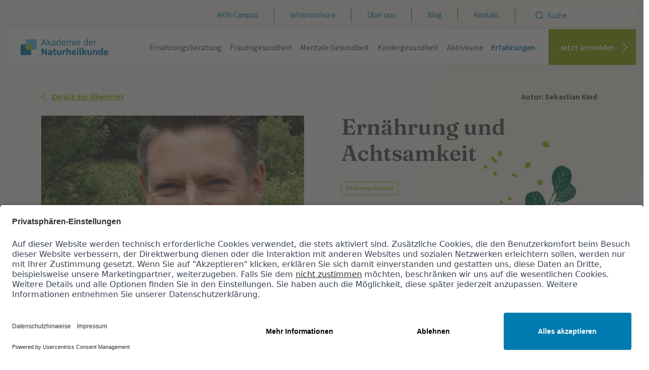

--- FILE ---
content_type: text/html; charset=UTF-8
request_url: https://www.akademie-der-naturheilkunde.com/blog/erfahrungen/ernaehrung-und-achtsamkeit/
body_size: 27447
content:
<!DOCTYPE html>
<html lang="de" prefix="og: https://ogp.me/ns#">
<head>
<title>Ernährung ud Achtsamkeit – Erfahrungsbericht Sebastian Kind</title>
    
    <meta charset="UTF-8">
    <meta name="viewport" content="width=device-width, initial-scale=1">
    <link rel="profile" href="https://gmpg.org/xfn/11">
    <link rel="preload" href="https://www.akademie-der-naturheilkunde.com/wp-content/plugins/rate-my-post/public/css/fonts/ratemypost.ttf" type="font/ttf" as="font" crossorigin="anonymous">
<!-- Google Tag Manager for WordPress by gtm4wp.com -->
<script data-cfasync="false" data-pagespeed-no-defer>
	var gtm4wp_datalayer_name = "dataLayer";
	var dataLayer = dataLayer || [];
	const gtm4wp_use_sku_instead = 0;
	const gtm4wp_currency = 'EUR';
	const gtm4wp_product_per_impression = 0;
	const gtm4wp_clear_ecommerce = false;
	const gtm4wp_datalayer_max_timeout = 2000;
</script>
<!-- End Google Tag Manager for WordPress by gtm4wp.com -->
<!-- Suchmaschinen-Optimierung durch Rank Math PRO - https://rankmath.com/ -->
<meta name="description" content="Nach der Ausbildung bei der AKN habe ich mich selbständig gemacht und mein Bewusstsein für ein achtsames Leben gestärkt ►"/>
<meta name="robots" content="follow, index, max-snippet:-1, max-video-preview:-1, max-image-preview:large"/>
<link rel="canonical" href="https://www.akademie-der-naturheilkunde.com/blog/erfahrungen/ernaehrung-und-achtsamkeit/" />
<meta property="og:locale" content="de_DE" />
<meta property="og:type" content="article" />
<meta property="og:title" content="Ernährung ud Achtsamkeit – Erfahrungsbericht Sebastian Kind" />
<meta property="og:description" content="Nach der Ausbildung bei der AKN habe ich mich selbständig gemacht und mein Bewusstsein für ein achtsames Leben gestärkt ►" />
<meta property="og:url" content="https://www.akademie-der-naturheilkunde.com/blog/erfahrungen/ernaehrung-und-achtsamkeit/" />
<meta property="og:site_name" content="Akademie der Naturheilkunde" />
<meta property="article:publisher" content="https://www.facebook.com/Akademie.der.Naturheilkunde" />
<meta property="article:tag" content="Ernährungsberater" />
<meta property="article:section" content="Erfahrungen" />
<meta property="og:updated_time" content="2024-10-03T18:27:57+02:00" />
<meta property="og:image" content="https://www.akademie-der-naturheilkunde.com/wp-content/uploads/2022/10/Sebastian_Kind_detail-1.jpg" />
<meta property="og:image:secure_url" content="https://www.akademie-der-naturheilkunde.com/wp-content/uploads/2022/10/Sebastian_Kind_detail-1.jpg" />
<meta property="og:image:width" content="535" />
<meta property="og:image:height" content="535" />
<meta property="og:image:alt" content="Sebastian Kind" />
<meta property="og:image:type" content="image/jpeg" />
<meta property="article:published_time" content="2018-07-09T06:14:11+02:00" />
<meta property="article:modified_time" content="2024-10-03T18:27:57+02:00" />
<meta name="twitter:card" content="summary_large_image" />
<meta name="twitter:title" content="Ernährung ud Achtsamkeit – Erfahrungsbericht Sebastian Kind" />
<meta name="twitter:description" content="Nach der Ausbildung bei der AKN habe ich mich selbständig gemacht und mein Bewusstsein für ein achtsames Leben gestärkt ►" />
<meta name="twitter:image" content="https://www.akademie-der-naturheilkunde.com/wp-content/uploads/2022/10/Sebastian_Kind_detail-1.jpg" />
<meta name="twitter:label1" content="Verfasst von" />
<meta name="twitter:data1" content="AKN Redaktion" />
<meta name="twitter:label2" content="Lesedauer" />
<meta name="twitter:data2" content="Weniger als eine Minute" />
<script type="application/ld+json" class="rank-math-schema">{"@context":"https://schema.org","@graph":[{"@type":"Place","@id":"https://www.akademie-der-naturheilkunde.com/#place","address":{"@type":"PostalAddress","streetAddress":"Seidenhofstrasse 2","addressLocality":"Luzern","postalCode":"6003","addressCountry":"Switzerland"}},{"@type":["EducationalOrganization","Organization"],"@id":"https://www.akademie-der-naturheilkunde.com/#organization","name":"Akademie der Naturheilkunde","url":"https://www.akademie-der-naturheilkunde.com","sameAs":["https://www.facebook.com/Akademie.der.Naturheilkunde","https://www.instagram.com/akademie.der.naturheilkunde/","https://www.youtube.com/channel/UCFMklbqnfxxu6UuPvVVH1mw/featured"],"address":{"@type":"PostalAddress","streetAddress":"Seidenhofstrasse 2","addressLocality":"Luzern","postalCode":"6003","addressCountry":"Switzerland"},"contactPoint":[{"@type":"ContactPoint","telephone":"+41 41 511 83 60","contactType":"customer support"},{"@type":"ContactPoint","telephone":"+49 5521 869 28 97","contactType":"customer support"},{"@type":"ContactPoint","telephone":"+43 720 515 335","contactType":"customer support"}],"location":{"@id":"https://www.akademie-der-naturheilkunde.com/#place"}},{"@type":"WebSite","@id":"https://www.akademie-der-naturheilkunde.com/#website","url":"https://www.akademie-der-naturheilkunde.com","name":"Akademie der Naturheilkunde","alternateName":"AKN","publisher":{"@id":"https://www.akademie-der-naturheilkunde.com/#organization"},"inLanguage":"de"},{"@type":"ImageObject","@id":"https://www.akademie-der-naturheilkunde.com/wp-content/uploads/2022/10/Sebastian_Kind_detail-1.jpg","url":"https://www.akademie-der-naturheilkunde.com/wp-content/uploads/2022/10/Sebastian_Kind_detail-1.jpg","width":"535","height":"535","caption":"Sebastian Kind","inLanguage":"de"},{"@type":"WebPage","@id":"https://www.akademie-der-naturheilkunde.com/blog/erfahrungen/ernaehrung-und-achtsamkeit/#webpage","url":"https://www.akademie-der-naturheilkunde.com/blog/erfahrungen/ernaehrung-und-achtsamkeit/","name":"Ern\u00e4hrung ud Achtsamkeit \u2013 Erfahrungsbericht Sebastian Kind","datePublished":"2018-07-09T06:14:11+02:00","dateModified":"2024-10-03T18:27:57+02:00","isPartOf":{"@id":"https://www.akademie-der-naturheilkunde.com/#website"},"primaryImageOfPage":{"@id":"https://www.akademie-der-naturheilkunde.com/wp-content/uploads/2022/10/Sebastian_Kind_detail-1.jpg"},"inLanguage":"de"},{"@type":"Person","@id":"https://www.akademie-der-naturheilkunde.com/blog/erfahrungen/ernaehrung-und-achtsamkeit/#author","name":"AKN Redaktion","image":{"@type":"ImageObject","@id":"https://secure.gravatar.com/avatar/a16e7d76e170947975f4f6442d64d9a2527ba7014378c72470799103f2ddad98?s=96&amp;d=mm&amp;r=g","url":"https://secure.gravatar.com/avatar/a16e7d76e170947975f4f6442d64d9a2527ba7014378c72470799103f2ddad98?s=96&amp;d=mm&amp;r=g","caption":"AKN Redaktion","inLanguage":"de"},"worksFor":{"@id":"https://www.akademie-der-naturheilkunde.com/#organization"}},{"@type":"BlogPosting","headline":"Ern\u00e4hrung ud Achtsamkeit \u2013 Erfahrungsbericht Sebastian Kind","keywords":"Ern\u00e4hrung und Achtsamkeit","datePublished":"2018-07-09T06:14:11+02:00","dateModified":"2024-10-03T18:27:57+02:00","author":{"@id":"https://www.akademie-der-naturheilkunde.com/blog/erfahrungen/ernaehrung-und-achtsamkeit/#author","name":"AKN Redaktion"},"publisher":{"@id":"https://www.akademie-der-naturheilkunde.com/#organization"},"description":"Nach der Ausbildung bei der AKN habe ich mich selbst\u00e4ndig gemacht und mein Bewusstsein f\u00fcr ein achtsames Leben gest\u00e4rkt \u25ba","name":"Ern\u00e4hrung ud Achtsamkeit \u2013 Erfahrungsbericht Sebastian Kind","@id":"https://www.akademie-der-naturheilkunde.com/blog/erfahrungen/ernaehrung-und-achtsamkeit/#richSnippet","isPartOf":{"@id":"https://www.akademie-der-naturheilkunde.com/blog/erfahrungen/ernaehrung-und-achtsamkeit/#webpage"},"image":{"@id":"https://www.akademie-der-naturheilkunde.com/wp-content/uploads/2022/10/Sebastian_Kind_detail-1.jpg"},"inLanguage":"de","mainEntityOfPage":{"@id":"https://www.akademie-der-naturheilkunde.com/blog/erfahrungen/ernaehrung-und-achtsamkeit/#webpage"}}]}</script>
<!-- /Rank Math WordPress SEO Plugin -->


<link rel="alternate" title="oEmbed (JSON)" type="application/json+oembed" href="https://www.akademie-der-naturheilkunde.com/wp-json/oembed/1.0/embed?url=https%3A%2F%2Fwww.akademie-der-naturheilkunde.com%2Fblog%2Ferfahrungen%2Fernaehrung-und-achtsamkeit%2F" />
<link rel="alternate" title="oEmbed (XML)" type="text/xml+oembed" href="https://www.akademie-der-naturheilkunde.com/wp-json/oembed/1.0/embed?url=https%3A%2F%2Fwww.akademie-der-naturheilkunde.com%2Fblog%2Ferfahrungen%2Fernaehrung-und-achtsamkeit%2F&#038;format=xml" />
<style id='wp-img-auto-sizes-contain-inline-css' type='text/css'>
img:is([sizes=auto i],[sizes^="auto," i]){contain-intrinsic-size:3000px 1500px}
/*# sourceURL=wp-img-auto-sizes-contain-inline-css */
</style>
<style id='wp-emoji-styles-inline-css' type='text/css'>

	img.wp-smiley, img.emoji {
		display: inline !important;
		border: none !important;
		box-shadow: none !important;
		height: 1em !important;
		width: 1em !important;
		margin: 0 0.07em !important;
		vertical-align: -0.1em !important;
		background: none !important;
		padding: 0 !important;
	}
/*# sourceURL=wp-emoji-styles-inline-css */
</style>
<link rel='stylesheet' id='wp-block-library-css' href='https://www.akademie-der-naturheilkunde.com/wp-includes/css/dist/block-library/style.min.css?ver=6.9' type='text/css' media='all' />
<style id='global-styles-inline-css' type='text/css'>
:root{--wp--preset--aspect-ratio--square: 1;--wp--preset--aspect-ratio--4-3: 4/3;--wp--preset--aspect-ratio--3-4: 3/4;--wp--preset--aspect-ratio--3-2: 3/2;--wp--preset--aspect-ratio--2-3: 2/3;--wp--preset--aspect-ratio--16-9: 16/9;--wp--preset--aspect-ratio--9-16: 9/16;--wp--preset--color--black: #000000;--wp--preset--color--cyan-bluish-gray: #abb8c3;--wp--preset--color--white: #ffffff;--wp--preset--color--pale-pink: #f78da7;--wp--preset--color--vivid-red: #cf2e2e;--wp--preset--color--luminous-vivid-orange: #ff6900;--wp--preset--color--luminous-vivid-amber: #fcb900;--wp--preset--color--light-green-cyan: #7bdcb5;--wp--preset--color--vivid-green-cyan: #00d084;--wp--preset--color--pale-cyan-blue: #8ed1fc;--wp--preset--color--vivid-cyan-blue: #0693e3;--wp--preset--color--vivid-purple: #9b51e0;--wp--preset--gradient--vivid-cyan-blue-to-vivid-purple: linear-gradient(135deg,rgb(6,147,227) 0%,rgb(155,81,224) 100%);--wp--preset--gradient--light-green-cyan-to-vivid-green-cyan: linear-gradient(135deg,rgb(122,220,180) 0%,rgb(0,208,130) 100%);--wp--preset--gradient--luminous-vivid-amber-to-luminous-vivid-orange: linear-gradient(135deg,rgb(252,185,0) 0%,rgb(255,105,0) 100%);--wp--preset--gradient--luminous-vivid-orange-to-vivid-red: linear-gradient(135deg,rgb(255,105,0) 0%,rgb(207,46,46) 100%);--wp--preset--gradient--very-light-gray-to-cyan-bluish-gray: linear-gradient(135deg,rgb(238,238,238) 0%,rgb(169,184,195) 100%);--wp--preset--gradient--cool-to-warm-spectrum: linear-gradient(135deg,rgb(74,234,220) 0%,rgb(151,120,209) 20%,rgb(207,42,186) 40%,rgb(238,44,130) 60%,rgb(251,105,98) 80%,rgb(254,248,76) 100%);--wp--preset--gradient--blush-light-purple: linear-gradient(135deg,rgb(255,206,236) 0%,rgb(152,150,240) 100%);--wp--preset--gradient--blush-bordeaux: linear-gradient(135deg,rgb(254,205,165) 0%,rgb(254,45,45) 50%,rgb(107,0,62) 100%);--wp--preset--gradient--luminous-dusk: linear-gradient(135deg,rgb(255,203,112) 0%,rgb(199,81,192) 50%,rgb(65,88,208) 100%);--wp--preset--gradient--pale-ocean: linear-gradient(135deg,rgb(255,245,203) 0%,rgb(182,227,212) 50%,rgb(51,167,181) 100%);--wp--preset--gradient--electric-grass: linear-gradient(135deg,rgb(202,248,128) 0%,rgb(113,206,126) 100%);--wp--preset--gradient--midnight: linear-gradient(135deg,rgb(2,3,129) 0%,rgb(40,116,252) 100%);--wp--preset--font-size--small: 13px;--wp--preset--font-size--medium: 20px;--wp--preset--font-size--large: 36px;--wp--preset--font-size--x-large: 42px;--wp--preset--spacing--20: 0.44rem;--wp--preset--spacing--30: 0.67rem;--wp--preset--spacing--40: 1rem;--wp--preset--spacing--50: 1.5rem;--wp--preset--spacing--60: 2.25rem;--wp--preset--spacing--70: 3.38rem;--wp--preset--spacing--80: 5.06rem;--wp--preset--shadow--natural: 6px 6px 9px rgba(0, 0, 0, 0.2);--wp--preset--shadow--deep: 12px 12px 50px rgba(0, 0, 0, 0.4);--wp--preset--shadow--sharp: 6px 6px 0px rgba(0, 0, 0, 0.2);--wp--preset--shadow--outlined: 6px 6px 0px -3px rgb(255, 255, 255), 6px 6px rgb(0, 0, 0);--wp--preset--shadow--crisp: 6px 6px 0px rgb(0, 0, 0);}:where(.is-layout-flex){gap: 0.5em;}:where(.is-layout-grid){gap: 0.5em;}body .is-layout-flex{display: flex;}.is-layout-flex{flex-wrap: wrap;align-items: center;}.is-layout-flex > :is(*, div){margin: 0;}body .is-layout-grid{display: grid;}.is-layout-grid > :is(*, div){margin: 0;}:where(.wp-block-columns.is-layout-flex){gap: 2em;}:where(.wp-block-columns.is-layout-grid){gap: 2em;}:where(.wp-block-post-template.is-layout-flex){gap: 1.25em;}:where(.wp-block-post-template.is-layout-grid){gap: 1.25em;}.has-black-color{color: var(--wp--preset--color--black) !important;}.has-cyan-bluish-gray-color{color: var(--wp--preset--color--cyan-bluish-gray) !important;}.has-white-color{color: var(--wp--preset--color--white) !important;}.has-pale-pink-color{color: var(--wp--preset--color--pale-pink) !important;}.has-vivid-red-color{color: var(--wp--preset--color--vivid-red) !important;}.has-luminous-vivid-orange-color{color: var(--wp--preset--color--luminous-vivid-orange) !important;}.has-luminous-vivid-amber-color{color: var(--wp--preset--color--luminous-vivid-amber) !important;}.has-light-green-cyan-color{color: var(--wp--preset--color--light-green-cyan) !important;}.has-vivid-green-cyan-color{color: var(--wp--preset--color--vivid-green-cyan) !important;}.has-pale-cyan-blue-color{color: var(--wp--preset--color--pale-cyan-blue) !important;}.has-vivid-cyan-blue-color{color: var(--wp--preset--color--vivid-cyan-blue) !important;}.has-vivid-purple-color{color: var(--wp--preset--color--vivid-purple) !important;}.has-black-background-color{background-color: var(--wp--preset--color--black) !important;}.has-cyan-bluish-gray-background-color{background-color: var(--wp--preset--color--cyan-bluish-gray) !important;}.has-white-background-color{background-color: var(--wp--preset--color--white) !important;}.has-pale-pink-background-color{background-color: var(--wp--preset--color--pale-pink) !important;}.has-vivid-red-background-color{background-color: var(--wp--preset--color--vivid-red) !important;}.has-luminous-vivid-orange-background-color{background-color: var(--wp--preset--color--luminous-vivid-orange) !important;}.has-luminous-vivid-amber-background-color{background-color: var(--wp--preset--color--luminous-vivid-amber) !important;}.has-light-green-cyan-background-color{background-color: var(--wp--preset--color--light-green-cyan) !important;}.has-vivid-green-cyan-background-color{background-color: var(--wp--preset--color--vivid-green-cyan) !important;}.has-pale-cyan-blue-background-color{background-color: var(--wp--preset--color--pale-cyan-blue) !important;}.has-vivid-cyan-blue-background-color{background-color: var(--wp--preset--color--vivid-cyan-blue) !important;}.has-vivid-purple-background-color{background-color: var(--wp--preset--color--vivid-purple) !important;}.has-black-border-color{border-color: var(--wp--preset--color--black) !important;}.has-cyan-bluish-gray-border-color{border-color: var(--wp--preset--color--cyan-bluish-gray) !important;}.has-white-border-color{border-color: var(--wp--preset--color--white) !important;}.has-pale-pink-border-color{border-color: var(--wp--preset--color--pale-pink) !important;}.has-vivid-red-border-color{border-color: var(--wp--preset--color--vivid-red) !important;}.has-luminous-vivid-orange-border-color{border-color: var(--wp--preset--color--luminous-vivid-orange) !important;}.has-luminous-vivid-amber-border-color{border-color: var(--wp--preset--color--luminous-vivid-amber) !important;}.has-light-green-cyan-border-color{border-color: var(--wp--preset--color--light-green-cyan) !important;}.has-vivid-green-cyan-border-color{border-color: var(--wp--preset--color--vivid-green-cyan) !important;}.has-pale-cyan-blue-border-color{border-color: var(--wp--preset--color--pale-cyan-blue) !important;}.has-vivid-cyan-blue-border-color{border-color: var(--wp--preset--color--vivid-cyan-blue) !important;}.has-vivid-purple-border-color{border-color: var(--wp--preset--color--vivid-purple) !important;}.has-vivid-cyan-blue-to-vivid-purple-gradient-background{background: var(--wp--preset--gradient--vivid-cyan-blue-to-vivid-purple) !important;}.has-light-green-cyan-to-vivid-green-cyan-gradient-background{background: var(--wp--preset--gradient--light-green-cyan-to-vivid-green-cyan) !important;}.has-luminous-vivid-amber-to-luminous-vivid-orange-gradient-background{background: var(--wp--preset--gradient--luminous-vivid-amber-to-luminous-vivid-orange) !important;}.has-luminous-vivid-orange-to-vivid-red-gradient-background{background: var(--wp--preset--gradient--luminous-vivid-orange-to-vivid-red) !important;}.has-very-light-gray-to-cyan-bluish-gray-gradient-background{background: var(--wp--preset--gradient--very-light-gray-to-cyan-bluish-gray) !important;}.has-cool-to-warm-spectrum-gradient-background{background: var(--wp--preset--gradient--cool-to-warm-spectrum) !important;}.has-blush-light-purple-gradient-background{background: var(--wp--preset--gradient--blush-light-purple) !important;}.has-blush-bordeaux-gradient-background{background: var(--wp--preset--gradient--blush-bordeaux) !important;}.has-luminous-dusk-gradient-background{background: var(--wp--preset--gradient--luminous-dusk) !important;}.has-pale-ocean-gradient-background{background: var(--wp--preset--gradient--pale-ocean) !important;}.has-electric-grass-gradient-background{background: var(--wp--preset--gradient--electric-grass) !important;}.has-midnight-gradient-background{background: var(--wp--preset--gradient--midnight) !important;}.has-small-font-size{font-size: var(--wp--preset--font-size--small) !important;}.has-medium-font-size{font-size: var(--wp--preset--font-size--medium) !important;}.has-large-font-size{font-size: var(--wp--preset--font-size--large) !important;}.has-x-large-font-size{font-size: var(--wp--preset--font-size--x-large) !important;}
/*# sourceURL=global-styles-inline-css */
</style>

<style id='classic-theme-styles-inline-css' type='text/css'>
/*! This file is auto-generated */
.wp-block-button__link{color:#fff;background-color:#32373c;border-radius:9999px;box-shadow:none;text-decoration:none;padding:calc(.667em + 2px) calc(1.333em + 2px);font-size:1.125em}.wp-block-file__button{background:#32373c;color:#fff;text-decoration:none}
/*# sourceURL=/wp-includes/css/classic-themes.min.css */
</style>
<link rel='stylesheet' id='rate-my-post-css' href='https://www.akademie-der-naturheilkunde.com/wp-content/plugins/rate-my-post/public/css/rate-my-post.min.css?ver=4.4.4' type='text/css' media='all' />
<style id='woocommerce-inline-inline-css' type='text/css'>
.woocommerce form .form-row .required { visibility: visible; }
/*# sourceURL=woocommerce-inline-inline-css */
</style>
<link rel='stylesheet' id='affwp-forms-css' href='https://www.akademie-der-naturheilkunde.com/wp-content/plugins/affiliate-wp/assets/css/forms.min.css?ver=2.30.1' type='text/css' media='all' />
<link rel='stylesheet' id='sec-swiper-css' href='https://www.akademie-der-naturheilkunde.com/wp-content/themes/sec/assets/css/swiper-bundle.min.css?ver=6.9' type='text/css' media='all' />
<link rel='stylesheet' id='main-css' href='https://www.akademie-der-naturheilkunde.com/wp-content/themes/sec/assets/css/main.min.css?ver=1768493268' type='text/css' media='all' />
<link rel='stylesheet' id='jvcf7p_client_css-css' href='https://www.akademie-der-naturheilkunde.com/wp-content/plugins/jquery-validation-for-contact-form-7-pro/includes/assets/css/jvcf7p_client.css?ver=5.4.2' type='text/css' media='all' />
<script type="text/javascript" src="https://www.akademie-der-naturheilkunde.com/wp-includes/js/jquery/jquery.min.js?ver=3.7.1" id="jquery-core-js"></script>
<script type="text/javascript" src="https://www.akademie-der-naturheilkunde.com/wp-includes/js/jquery/jquery-migrate.min.js?ver=3.4.1" id="jquery-migrate-js"></script>
<script type="text/javascript" src="https://www.akademie-der-naturheilkunde.com/wp-content/plugins/woocommerce/assets/js/jquery-blockui/jquery.blockUI.min.js?ver=2.7.0-wc.10.4.0" id="wc-jquery-blockui-js" defer="defer" data-wp-strategy="defer"></script>
<script type="text/javascript" id="wc-add-to-cart-js-extra">
/* <![CDATA[ */
var wc_add_to_cart_params = {"ajax_url":"/wp-admin/admin-ajax.php","wc_ajax_url":"/?wc-ajax=%%endpoint%%","i18n_view_cart":"Warenkorb anzeigen","cart_url":"https://www.akademie-der-naturheilkunde.com/cart/","is_cart":"","cart_redirect_after_add":"no"};
//# sourceURL=wc-add-to-cart-js-extra
/* ]]> */
</script>
<script type="text/javascript" src="https://www.akademie-der-naturheilkunde.com/wp-content/plugins/woocommerce/assets/js/frontend/add-to-cart.min.js?ver=10.4.0" id="wc-add-to-cart-js" defer="defer" data-wp-strategy="defer"></script>
<script type="text/javascript" src="https://www.akademie-der-naturheilkunde.com/wp-content/plugins/woocommerce/assets/js/js-cookie/js.cookie.min.js?ver=2.1.4-wc.10.4.0" id="wc-js-cookie-js" defer="defer" data-wp-strategy="defer"></script>
<script type="text/javascript" id="woocommerce-js-extra">
/* <![CDATA[ */
var woocommerce_params = {"ajax_url":"/wp-admin/admin-ajax.php","wc_ajax_url":"/?wc-ajax=%%endpoint%%","i18n_password_show":"Passwort anzeigen","i18n_password_hide":"Passwort ausblenden"};
//# sourceURL=woocommerce-js-extra
/* ]]> */
</script>
<script type="text/javascript" src="https://www.akademie-der-naturheilkunde.com/wp-content/plugins/woocommerce/assets/js/frontend/woocommerce.min.js?ver=10.4.0" id="woocommerce-js" defer="defer" data-wp-strategy="defer"></script>
<script type="text/javascript" src="https://www.akademie-der-naturheilkunde.com/wp-content/plugins/woocommerce/assets/js/jquery-cookie/jquery.cookie.min.js?ver=1.4.1-wc.10.4.0" id="wc-jquery-cookie-js" data-wp-strategy="defer"></script>
<script type="text/javascript" id="jquery-cookie-js-extra">
/* <![CDATA[ */
var affwp_scripts = {"ajaxurl":"https://www.akademie-der-naturheilkunde.com/wp-admin/admin-ajax.php"};
//# sourceURL=jquery-cookie-js-extra
/* ]]> */
</script>
<script type="text/javascript" id="affwp-tracking-js-extra">
/* <![CDATA[ */
var affwp_debug_vars = {"integrations":{"contactform7":"Contact Form 7","woocommerce":"WooCommerce"},"version":"2.30.1","currency":"EUR","ref_cookie":"affwp_ref","visit_cookie":"affwp_ref_visit_id","campaign_cookie":"affwp_campaign"};
//# sourceURL=affwp-tracking-js-extra
/* ]]> */
</script>
<script type="text/javascript" src="https://www.akademie-der-naturheilkunde.com/wp-content/plugins/affiliate-wp/assets/js/tracking.min.js?ver=2.30.1" id="affwp-tracking-js"></script>
<link rel="https://api.w.org/" href="https://www.akademie-der-naturheilkunde.com/wp-json/" /><link rel="alternate" title="JSON" type="application/json" href="https://www.akademie-der-naturheilkunde.com/wp-json/wp/v2/posts/18988" /><link rel="EditURI" type="application/rsd+xml" title="RSD" href="https://www.akademie-der-naturheilkunde.com/xmlrpc.php?rsd" />
<meta name="generator" content="WordPress 6.9" />
<link rel='shortlink' href='https://www.akademie-der-naturheilkunde.com/?p=18988' />
<script type="text/javascript">
(function(url){
	if(/(?:Chrome\/26\.0\.1410\.63 Safari\/537\.31|WordfenceTestMonBot)/.test(navigator.userAgent)){ return; }
	var addEvent = function(evt, handler) {
		if (window.addEventListener) {
			document.addEventListener(evt, handler, false);
		} else if (window.attachEvent) {
			document.attachEvent('on' + evt, handler);
		}
	};
	var removeEvent = function(evt, handler) {
		if (window.removeEventListener) {
			document.removeEventListener(evt, handler, false);
		} else if (window.detachEvent) {
			document.detachEvent('on' + evt, handler);
		}
	};
	var evts = 'contextmenu dblclick drag dragend dragenter dragleave dragover dragstart drop keydown keypress keyup mousedown mousemove mouseout mouseover mouseup mousewheel scroll'.split(' ');
	var logHuman = function() {
		if (window.wfLogHumanRan) { return; }
		window.wfLogHumanRan = true;
		var wfscr = document.createElement('script');
		wfscr.type = 'text/javascript';
		wfscr.async = true;
		wfscr.src = url + '&r=' + Math.random();
		(document.getElementsByTagName('head')[0]||document.getElementsByTagName('body')[0]).appendChild(wfscr);
		for (var i = 0; i < evts.length; i++) {
			removeEvent(evts[i], logHuman);
		}
	};
	for (var i = 0; i < evts.length; i++) {
		addEvent(evts[i], logHuman);
	}
})('//www.akademie-der-naturheilkunde.com/?wordfence_lh=1&hid=DF503F1DB945D972D1BE45CB98260201');
</script>		<script type="text/javascript">
		var AFFWP = AFFWP || {};
		AFFWP.referral_var = 'akn';
		AFFWP.expiration = 30;
		AFFWP.debug = 0;


		AFFWP.referral_credit_last = 1;
		</script>
		<style>#affwp-affiliate-dashboard-order-details td{vertical-align: top;}</style>
		
<!-- Google Tag Manager for WordPress by gtm4wp.com -->
<!-- GTM Container placement set to automatic -->
<script data-cfasync="false" data-pagespeed-no-defer type="text/javascript">
	var dataLayer_content = {"visitorLoginState":"logged-out","visitorType":"visitor-logged-out","visitorEmail":"","visitorEmailHash":"","visitorUsername":"","pagePostType":"post","pagePostType2":"single-post","pageCategory":["erfahrungen"],"pageAttributes":["erfahrungen"],"customerTotalOrders":0,"customerTotalOrderValue":0,"customerFirstName":"","customerLastName":"","customerBillingFirstName":"","customerBillingLastName":"","customerBillingCompany":"","customerBillingAddress1":"","customerBillingAddress2":"","customerBillingCity":"","customerBillingState":"","customerBillingPostcode":"","customerBillingCountry":"","customerBillingEmail":"","customerBillingEmailHash":"","customerBillingPhone":"","customerShippingFirstName":"","customerShippingLastName":"","customerShippingCompany":"","customerShippingAddress1":"","customerShippingAddress2":"","customerShippingCity":"","customerShippingState":"","customerShippingPostcode":"","customerShippingCountry":""};
	dataLayer.push( dataLayer_content );
</script>
<script data-cfasync="false" data-pagespeed-no-defer type="text/javascript">
(function(w,d,s,l,i){w[l]=w[l]||[];w[l].push({'gtm.start':
new Date().getTime(),event:'gtm.js'});var f=d.getElementsByTagName(s)[0],
j=d.createElement(s),dl=l!='dataLayer'?'&l='+l:'';j.async=true;j.src=
'//www.googletagmanager.com/gtm.js?id='+i+dl;f.parentNode.insertBefore(j,f);
})(window,document,'script','dataLayer','GTM-NZNN85L');
</script>
<!-- End Google Tag Manager for WordPress by gtm4wp.com --><link rel="icon" sizes="32x32" href="https://www.akademie-der-naturheilkunde.com/wp-content/themes/sec/assets/images/icons/cropped-AKN-fav-icon-32x32.gif" /><link rel="icon" sizes="192x192" href="https://www.akademie-der-naturheilkunde.com/wp-content/themes/sec/assets/images/icons/cropped-AKN-fav-icon-192x192.gif" /><link rel="apple-touch-icon" sizes="180x180" href="https://www.akademie-der-naturheilkunde.com/wp-content/themes/sec/assets/images/icons/cropped-AKN-fav-icon-180x180.gif" /><meta name="msapplication-TileImage" content="https://www.akademie-der-naturheilkunde.com/wp-content/themes/sec/assets/images/icons/cropped-AKN-fav-icon-270x270.gif" />	<noscript><style>.woocommerce-product-gallery{ opacity: 1 !important; }</style></noscript>
	<link rel="icon" href="https://www.akademie-der-naturheilkunde.com/wp-content/uploads/2023/06/cropped-favicon-32x32.png" sizes="32x32" />
<link rel="icon" href="https://www.akademie-der-naturheilkunde.com/wp-content/uploads/2023/06/cropped-favicon-192x192.png" sizes="192x192" />
<link rel="apple-touch-icon" href="https://www.akademie-der-naturheilkunde.com/wp-content/uploads/2023/06/cropped-favicon-180x180.png" />
<meta name="msapplication-TileImage" content="https://www.akademie-der-naturheilkunde.com/wp-content/uploads/2023/06/cropped-favicon-270x270.png" />
<noscript><style id="rocket-lazyload-nojs-css">.rll-youtube-player, [data-lazy-src]{display:none !important;}</style></noscript><link rel='stylesheet' id='wc-blocks-style-css' href='https://www.akademie-der-naturheilkunde.com/wp-content/plugins/woocommerce/assets/client/blocks/wc-blocks.css?ver=wc-10.4.0' type='text/css' media='all' />
<link rel='stylesheet' id='contact-form-7-css' href='https://www.akademie-der-naturheilkunde.com/wp-content/plugins/contact-form-7/includes/css/styles.css?ver=6.1.4' type='text/css' media='all' />
<meta name="generator" content="WP Rocket 3.20.2" data-wpr-features="wpr_lazyload_images wpr_lazyload_iframes wpr_image_dimensions wpr_desktop" /></head>
<body class="wp-singular post-template-default single single-post postid-18988 single-format-standard wp-theme-sec theme-sec woocommerce-no-js">
<header data-rocket-location-hash="a0bf674a53ba74e77313bea3d81db4a5" class="">
    <div data-rocket-location-hash="cc27248065d318e4607b9d82297d3654" class="header">

    <div data-rocket-location-hash="b49e58319c932bb12ab835245a1b005b" class="header-second">
        <div class="menu-header-second-menu-container"><ul id="menu-header-second-menu" class="menu"><li id="menu-item-34" class="menu-item menu-item-type-custom menu-item-object-custom menu-item-34"><a href="https://www.akncampus.com/login/index.php">AKN-Campus</a></li>
<li id="menu-item-24536" class="menu-item menu-item-type-post_type menu-item-object-page menu-item-24536"><a href="https://www.akademie-der-naturheilkunde.com/infobroschuere/">Infobroschüre</a></li>
<li id="menu-item-108757" class="menu-item menu-item-type-post_type menu-item-object-page menu-item-108757"><a href="https://www.akademie-der-naturheilkunde.com/ueber-uns/">Über uns</a></li>
<li id="menu-item-108758" class="menu-item menu-item-type-post_type menu-item-object-page menu-item-108758"><a href="https://www.akademie-der-naturheilkunde.com/blog/">Blog</a></li>
<li id="menu-item-14225" class="menu-item menu-item-type-post_type menu-item-object-page menu-item-14225"><a href="https://www.akademie-der-naturheilkunde.com/kontakt/">Kontakt</a></li>
</ul></div>
        <div class="header-search">
            <svg width="17" height="18" viewBox="0 0 17 18" fill="none">
                <ellipse cx="8.33467" cy="8.96846" rx="6.3669" ry="6.3669" stroke="#007BAF" stroke-width="1.5"
                         stroke-linecap="round" stroke-linejoin="round"/>
                <path d="M12.7632 13.7266L15.2594 16.2163" stroke="#007BAF" stroke-width="1.5" stroke-linecap="round"
                      stroke-linejoin="round"/>
            </svg>
            <form action="https://www.akademie-der-naturheilkunde.com/" method="get">
                <input type="hidden" name="tags" val ue="">
                <input type="hidden" name="how" value="r">
                <fieldset class="field">
                    <input class="header-search__input" id="searchinp-long" type="search"
                           value="" placeholder="Suche" name="s" maxlength="50"
                           required="">
                </fieldset>
            </form>
                    </div>
    </div>
    <div data-rocket-location-hash="bc5d02150492c53c8bf9fb39eca18ebc" class="header-main">
        <a class="header-main__logo" href="/">
            <img width="205" height="39" src="data:image/svg+xml,%3Csvg%20xmlns='http://www.w3.org/2000/svg'%20viewBox='0%200%20205%2039'%3E%3C/svg%3E" class="attachment-full size-full" alt="" decoding="async" data-lazy-src="https://www.akademie-der-naturheilkunde.com/wp-content/uploads/2022/07/Group-1.svg" /><noscript><img width="205" height="39" src="https://www.akademie-der-naturheilkunde.com/wp-content/uploads/2022/07/Group-1.svg" class="attachment-full size-full" alt="" decoding="async" /></noscript>        </a>
        <nav class="header-main__nav"><ul class="header-main__menu"><li class="nav-item  "><a href="https://www.akademie-der-naturheilkunde.com/ernaehrungsberater-fernstudium/" class="nav-link p-0" title="Ernährungsberatung">Ernährungsberatung</a><ul class="child__menu"><li class="nav-item child child-114716 "><a href="/ernaehrungsberater-fernstudium/#uebersicht" class="nav-link p-0" title="Übersicht">Übersicht</a></li><li class="nav-item child child-114689 "><a href="/ernaehrungsberater-fernstudium/#schwerpunkte" class="nav-link p-0" title="Schwerpunkte">Schwerpunkte</a></li><li class="nav-item child child-114690 "><a href="/ernaehrungsberater-fernstudium/#aufbau" class="nav-link p-0" title="Aufbau">Aufbau</a></li><li class="nav-item child child-17347 "><a href="/ernaehrungsberater-fernstudium/#inhalte" class="nav-link p-0" title="Inhalte">Inhalte</a></li><li class="nav-item child child-114691 "><a href="/ernaehrungsberater-fernstudium/#dozierende" class="nav-link p-0" title="Dozierende & Experten">Dozierende & Experten</a></li><li class="nav-item child child-114692 "><a href="/ernaehrungsberater-fernstudium/#berufschancen" class="nav-link p-0" title="Berufschancen">Berufschancen</a></li><li class="nav-item child child-114694 "><a href="/ernaehrungsberater-fernstudium/#kosten" class="nav-link p-0" title="Kosten">Kosten</a></li><li class="nav-item child child-114696 "><a href="/ernaehrungsberater-fernstudium/#zertifizierung" class="nav-link p-0" title="Zertifizierung & Zulassung">Zertifizierung & Zulassung</a></li><li class="nav-item child child-114699 "><a href="/ernaehrungsberater-fernstudium/#vorteile" class="nav-link p-0" title="Vorteile">Vorteile</a></li><li class="nav-item child child-114704 "><a href="/ernaehrungsberater-fernstudium/#erfahrungen" class="nav-link p-0" title="Erfahrungen">Erfahrungen</a></li><li class="nav-item child child-114707 "><a href="/ernaehrungsberater-fernstudium/#lernmodalitaeten" class="nav-link p-0" title="Lernmodalitäten">Lernmodalitäten</a></li><li class="nav-item child child-24569 "><a href="/ernaehrungsberater-fernstudium/#faq" class="nav-link p-0" title="FAQ">FAQ</a></li><a href="https://www.akademie-der-naturheilkunde.com/ernaehrungsberater-fernstudium/anmeldung/" class="btn btn-kurs green-kurs">Jetzt anmelden
					<svg xmlns="http://www.w3.org/2000/svg" width="11" height="20" viewBox="0 0 11 20" fill="none">
						<path d="M9.39646 10.0703C9.39646 10.0703 3.36763 12.7768 1 18.8829" stroke="white" stroke-width="1.5" stroke-linecap="round"/>
						<path d="M9.39646 9.92554C9.39646 9.92554 3.36763 7.21903 1 1.11328" stroke="white" stroke-width="1.5" stroke-linecap="round"/>
					</svg></a></ul></li><li class="nav-item  "><a href="https://www.akademie-der-naturheilkunde.com/frauengesundheit-fernstudium/" class="nav-link p-0" title="Frauengesundheit">Frauengesundheit</a><ul class="child__menu"><li class="nav-item child child-114725 "><a href="/frauengesundheit-fernstudium/#uebersicht" class="nav-link p-0" title="Übersicht">Übersicht</a></li><li class="nav-item child child-114726 "><a href="/frauengesundheit-fernstudium/#schwerpunkte" class="nav-link p-0" title="Schwerpunkte">Schwerpunkte</a></li><li class="nav-item child child-16597 "><a href="/frauengesundheit-fernstudium/#inhalte" class="nav-link p-0" title="Inhalte">Inhalte</a></li><li class="nav-item child child-114727 "><a href="/frauengesundheit-fernstudium/#dozierende" class="nav-link p-0" title="Dozierende & Experten">Dozierende & Experten</a></li><li class="nav-item child child-114728 "><a href="/frauengesundheit-fernstudium/#berufschancen" class="nav-link p-0" title="Berufschancen">Berufschancen</a></li><li class="nav-item child child-114729 "><a href="/frauengesundheit-fernstudium/#kosten" class="nav-link p-0" title="Kosten">Kosten</a></li><li class="nav-item child child-114730 "><a href="/frauengesundheit-fernstudium/#zertifizierung" class="nav-link p-0" title="Zertifizierung & Zulassung">Zertifizierung & Zulassung</a></li><li class="nav-item child child-114734 "><a href="/frauengesundheit-fernstudium/#vorteile" class="nav-link p-0" title="Vorteile">Vorteile</a></li><li class="nav-item child child-114735 "><a href="/frauengesundheit-fernstudium/#erfahrungen" class="nav-link p-0" title="Erfahrungen">Erfahrungen</a></li><li class="nav-item child child-23799 "><a href="https://www.akademie-der-naturheilkunde.com/frauengesundheit-fernstudium/#lernmodalitaeten" class="nav-link p-0" title="Lernmodalitäten">Lernmodalitäten</a></li><li class="nav-item child child-114733 "><a href="/frauengesundheit-fernstudium/#expertenrat" class="nav-link p-0" title="Expertenrat">Expertenrat</a></li><li class="nav-item child child-24571 "><a href="/frauengesundheit-fernstudium/#faq" class="nav-link p-0" title="FAQ">FAQ</a></li><a href="https://www.akademie-der-naturheilkunde.com/frauengesundheit-fernstudium/anmeldung/" class="btn btn-kurs red_kurs">Jetzt anmelden
					<svg xmlns="http://www.w3.org/2000/svg" width="11" height="20" viewBox="0 0 11 20" fill="none">
						<path d="M9.39646 10.0703C9.39646 10.0703 3.36763 12.7768 1 18.8829" stroke="white" stroke-width="1.5" stroke-linecap="round"/>
						<path d="M9.39646 9.92554C9.39646 9.92554 3.36763 7.21903 1 1.11328" stroke="white" stroke-width="1.5" stroke-linecap="round"/>
					</svg></a></ul></li><li class="nav-item  "><a href="https://www.akademie-der-naturheilkunde.com/mentale-gesundheit-ausbildung/" class="nav-link p-0" title="Mentale Gesundheit">Mentale Gesundheit</a><ul class="child__menu"><li class="nav-item child child-114749 "><a href="/mentale-gesundheit-ausbildung/#uebersicht" class="nav-link p-0" title="Übersicht">Übersicht</a></li><li class="nav-item child child-114750 "><a href="/mentale-gesundheit-ausbildung/#schwerpunkte" class="nav-link p-0" title="Schwerpunkte">Schwerpunkte</a></li><li class="nav-item child child-48750 "><a href="/mentale-gesundheit-ausbildung/#inhalte" class="nav-link p-0" title="Inhalte">Inhalte</a></li><li class="nav-item child child-114751 "><a href="/mentale-gesundheit-ausbildung/#dozierende" class="nav-link p-0" title="Dozierende & Experten">Dozierende & Experten</a></li><li class="nav-item child child-114753 "><a href="/mentale-gesundheit-ausbildung/#berufschancen" class="nav-link p-0" title="Berufschancen">Berufschancen</a></li><li class="nav-item child child-114754 "><a href="/mentale-gesundheit-ausbildung/#kosten" class="nav-link p-0" title="Kosten">Kosten</a></li><li class="nav-item child child-114755 "><a href="/mentale-gesundheit-ausbildung/#zertifizierung" class="nav-link p-0" title="Zertifizierung & Zulassung">Zertifizierung & Zulassung</a></li><li class="nav-item child child-114756 "><a href="/mentale-gesundheit-ausbildung/#vorteile" class="nav-link p-0" title="Vorteile">Vorteile</a></li><li class="nav-item child child-114757 "><a href="/mentale-gesundheit-ausbildung/#erfahrungen" class="nav-link p-0" title="Erfahrungen">Erfahrungen</a></li><li class="nav-item child child-48785 "><a href="/mentale-gesundheit-ausbildung/#lernmodalitaeten" class="nav-link p-0" title="Lernmodalitäten">Lernmodalitäten</a></li><li class="nav-item child child-114759 "><a href="/mentale-gesundheit-ausbildung/#faq" class="nav-link p-0" title="FAQ">FAQ</a></li><a href="https://www.akademie-der-naturheilkunde.com/mentale-gesundheit-ausbildung/anmeldung/" class="btn btn-kurs purple-kurs">Jetzt anmelden
					<svg xmlns="http://www.w3.org/2000/svg" width="11" height="20" viewBox="0 0 11 20" fill="none">
						<path d="M9.39646 10.0703C9.39646 10.0703 3.36763 12.7768 1 18.8829" stroke="white" stroke-width="1.5" stroke-linecap="round"/>
						<path d="M9.39646 9.92554C9.39646 9.92554 3.36763 7.21903 1 1.11328" stroke="white" stroke-width="1.5" stroke-linecap="round"/>
					</svg></a></ul></li><li class="nav-item  "><a href="https://www.akademie-der-naturheilkunde.com/kindergesundheit-ausbildung/" class="nav-link p-0" title="Kindergesundheit">Kindergesundheit</a><ul class="child__menu"><li class="nav-item child child-166475 "><a href="/kindergesundheit-ausbildung/#uebersicht" class="nav-link p-0" title="Übersicht">Übersicht</a></li><li class="nav-item child child-166487 "><a href="/kindergesundheit-ausbildung/#gruende" class="nav-link p-0" title="Gründe">Gründe</a></li><li class="nav-item child child-166476 "><a href="/kindergesundheit-ausbildung/#schwerpunkte" class="nav-link p-0" title="Schwerpunkte">Schwerpunkte</a></li><li class="nav-item child child-166477 "><a href="/kindergesundheit-ausbildung/#inhalte" class="nav-link p-0" title="Inhalte">Inhalte</a></li><li class="nav-item child child-166489 "><a href="/kindergesundheit-ausbildung/#besonders" class="nav-link p-0" title="Besonderes">Besonderes</a></li><li class="nav-item child child-166478 "><a href="/kindergesundheit-ausbildung/#dozierende" class="nav-link p-0" title="Dozierende & Experten">Dozierende & Experten</a></li><li class="nav-item child child-166479 "><a href="/kindergesundheit-ausbildung/#berufschancen" class="nav-link p-0" title="Berufschancen">Berufschancen</a></li><li class="nav-item child child-166480 "><a href="/kindergesundheit-ausbildung/#kosten" class="nav-link p-0" title="Kosten">Kosten</a></li><li class="nav-item child child-166481 "><a href="/kindergesundheit-ausbildung/#zertifizierung" class="nav-link p-0" title="Zertifizierung & Zulassung">Zertifizierung & Zulassung</a></li><li class="nav-item child child-166482 "><a href="/kindergesundheit-ausbildung/#vorteile" class="nav-link p-0" title="Vorteile">Vorteile</a></li><li class="nav-item child child-166484 "><a href="/kindergesundheit-ausbildung/#lernmodalitaeten" class="nav-link p-0" title="Lernmodalitäten">Lernmodalitäten</a></li><li class="nav-item child child-166485 "><a href="/kindergesundheit-ausbildung/#faq" class="nav-link p-0" title="FAQ">FAQ</a></li><a href="https://www.akademie-der-naturheilkunde.com/kindergesundheit-ausbildung/anmeldung/" class="btn btn-kurs orange-kurs">Jetzt anmelden
					<svg xmlns="http://www.w3.org/2000/svg" width="11" height="20" viewBox="0 0 11 20" fill="none">
						<path d="M9.39646 10.0703C9.39646 10.0703 3.36763 12.7768 1 18.8829" stroke="white" stroke-width="1.5" stroke-linecap="round"/>
						<path d="M9.39646 9.92554C9.39646 9.92554 3.36763 7.21903 1 1.11328" stroke="white" stroke-width="1.5" stroke-linecap="round"/>
					</svg></a></ul></li><li class="nav-item  "><a href="https://www.akademie-der-naturheilkunde.com/kurse/" class="nav-link p-0" title="Aktivkurse">Aktivkurse</a><ul class="child__menu"><li class="nav-item child child-13453 "><a href="https://www.akademie-der-naturheilkunde.com/gesuender-leben-kurs/" class="nav-link p-0" title="Kurs: Gesünder leben">Kurs: Gesünder leben</a></li><li class="nav-item child child-29804 "><a href="https://www.akademie-der-naturheilkunde.com/entschlacken-kurs/" class="nav-link p-0" title="Kurs: Entschlacken">Kurs: Entschlacken</a></li><li class="nav-item child child-34250 "><a href="https://www.akademie-der-naturheilkunde.com/hormon-kurs/" class="nav-link p-0" title="Kurs: Hormonbalance">Kurs: Hormonbalance</a></li><li class="nav-item child child-216909 "><a href="https://www.akademie-der-naturheilkunde.com/darmgesundheit-kurs/" class="nav-link p-0" title="Kurs: Darmgesundheit">Kurs: Darmgesundheit</a></li><li class="nav-item child child-151831 "><a href="https://www.akademie-der-naturheilkunde.com/instagram-kurs/" class="nav-link p-0" title="Kurs: Instagram">Kurs: Instagram</a></li><li class="nav-item child child-13451 "><a href="https://www.akademie-der-naturheilkunde.com/datenschutz-kurs/" class="nav-link p-0" title="Kurs: Datenschutz">Kurs: Datenschutz</a></li></ul></li><li class="nav-item  "><a href="https://www.akademie-der-naturheilkunde.com/erfahrungen/" class="nav-link p-0" title="Erfahrungen">Erfahrungen</a><ul class="child__menu"><li class="nav-item child child-14690 "><a href="https://www.akademie-der-naturheilkunde.com/erfahrungen/" class="nav-link p-0" title="Storys">Storys</a></li><li class="nav-item child child-14689 "><a href="https://www.akademie-der-naturheilkunde.com/bewertungen/" class="nav-link p-0" title="Bewertungen">Bewertungen</a></li></ul></li></ul><a class="header-main__nav_registr " href="/anmeldung/">Jetzt anmelden<svg xmlns="http://www.w3.org/2000/svg" width="11" height="20" viewBox="0 0 11 20" fill="none"><path d="M9.39646 10.207C9.39646 10.207 3.36763 12.9135 1 19.0196" stroke="white" stroke-width="1.5" stroke-linecap="round"/><path d="M9.39646 10.0623C9.39646 10.0623 3.36763 7.35575 1 1.25" stroke="white" stroke-width="1.5" stroke-linecap="round"/></svg></a></nav>    </div>
</div>    <div data-rocket-location-hash="318e76bb55b00df3004a794e09d9cb22" class="header-mobile">
    <div data-rocket-location-hash="c26926eb8b8b544b04d9e242928f3e75" class="header-mobile__top">
        <a class="header-mobile__logo" href="/">
            <img width="205" height="39" src="data:image/svg+xml,%3Csvg%20xmlns='http://www.w3.org/2000/svg'%20viewBox='0%200%20205%2039'%3E%3C/svg%3E" class="attachment-full size-full" alt="" decoding="async" data-lazy-src="https://www.akademie-der-naturheilkunde.com/wp-content/uploads/2022/07/Group-1.svg" /><noscript><img width="205" height="39" src="https://www.akademie-der-naturheilkunde.com/wp-content/uploads/2022/07/Group-1.svg" class="attachment-full size-full" alt="" decoding="async" /></noscript>        </a>
        <button class="header-mobile__burger">
            <svg class="close" width="23" height="18" viewBox="0 0 23 18" fill="none">
                <line x1="0.75" y1="1.25" x2="22.25" y2="1.25" stroke="#007BAF" stroke-width="1.5" stroke-linecap="round"/>
                <line x1="0.75" y1="17.25" x2="22.25" y2="17.25" stroke="#007BAF" stroke-width="1.5" stroke-linecap="round"/>
                <line x1="6.66406" y1="9.25" x2="22.2498" y2="9.25" stroke="#007BAF" stroke-width="1.5" stroke-linecap="round"/>
            </svg>
            <svg class="open" width="31" height="31" viewBox="0 0 31 31" fill="none">
                <path d="M22.7461 7.66797L7.66719 22.7469" stroke="#007BAF" stroke-width="1.5" stroke-linecap="round"/>
                <path d="M22.4902 22.7461L7.41133 7.66719" stroke="#007BAF" stroke-width="1.5" stroke-linecap="round"/>
            </svg>
        </button>
    </div>
    <div data-rocket-location-hash="2bad960c8eb17d52049428602dc1f199" class="header-mobile__body">
        <div class="header-mobile__nav">
            <nav class="header-main__nav"><ul class="header-main__menu"></li><li class="nav-item  "><a href="https://www.akademie-der-naturheilkunde.com/" class="nav-link p-0 ">Startseite</a></li><li class="nav-item  "><a href="https://www.akademie-der-naturheilkunde.com/ernaehrungsberater-fernstudium/" class="nav-link p-0 ">Ernährungsberatung</a><ul class="child__menu child__menu-1"></li><li class="nav-item child child-14414 "><a href="/ernaehrungsberater-fernstudium/#uebersicht" class="nav-link p-0 ">Übersicht</a></li><li class="nav-item child child-14414 "><a href="/ernaehrungsberater-fernstudium/#schwerpunkte" class="nav-link p-0 ">Schwerpunkte</a></li><li class="nav-item child child-14414 "><a href="/ernaehrungsberater-fernstudium/#aufbau" class="nav-link p-0 ">Aufbau</a></li><li class="nav-item child child-14414 "><a href="/ernaehrungsberater-fernstudium/#inhalte" class="nav-link p-0 ">Inhalte</a></li><li class="nav-item child child-14414 "><a href="/ernaehrungsberater-fernstudium/#dozierende" class="nav-link p-0 ">Dozierende & Experten</a></li><li class="nav-item child child-14414 "><a href="/ernaehrungsberater-fernstudium/#berufschancen" class="nav-link p-0 ">Berufschancen</a></li><li class="nav-item child child-14414 "><a href="/ernaehrungsberater-fernstudium/#kosten" class="nav-link p-0 ">Kosten</a></li><li class="nav-item child child-14414 "><a href="/ernaehrungsberater-fernstudium/#zertifizierung" class="nav-link p-0 ">Zertifizierung & Zulassung</a></li><li class="nav-item child child-14414 "><a href="/ernaehrungsberater-fernstudium/#vorteile" class="nav-link p-0 ">Vorteile</a></li><li class="nav-item child child-14414 "><a href="/ernaehrungsberater-fernstudium/#erfahrungen" class="nav-link p-0 ">Erfahrungen</a></li><li class="nav-item child child-14414 "><a href="/ernaehrungsberater-fernstudium/#lernmodalitaeten" class="nav-link p-0 ">Lernmodalitäten</a></li><li class="nav-item child child-14414 "><a href="/ernaehrungsberater-fernstudium/#faq" class="nav-link p-0 ">FAQ</a></li><li class="nav-item child child-14414 "><a href="https://www.akademie-der-naturheilkunde.com/ernaehrungsberater-fernstudium/anmeldung/" class="nav-link p-0 ">Jetzt anmelden</a></li></ul></li><li class="nav-item  "><a href="https://www.akademie-der-naturheilkunde.com/frauengesundheit-fernstudium/" class="nav-link p-0 ">Frauengesundheit</a><ul class="child__menu child__menu-1"></li><li class="nav-item child child-14516 "><a href="/frauengesundheit-fernstudium/#uebersicht" class="nav-link p-0 ">Übersicht</a></li><li class="nav-item child child-14516 "><a href="/frauengesundheit-fernstudium/#schwerpunkte" class="nav-link p-0 ">Schwerpunkte</a></li><li class="nav-item child child-14516 "><a href="/frauengesundheit-fernstudium/#inhalte" class="nav-link p-0 ">Inhalte</a></li><li class="nav-item child child-14516 "><a href="/frauengesundheit-fernstudium/#dozierende" class="nav-link p-0 ">Dozierende & Experten</a></li><li class="nav-item child child-14516 "><a href="/frauengesundheit-fernstudium/#berufschancen" class="nav-link p-0 ">Berufschancen</a></li><li class="nav-item child child-14516 "><a href="https://www.akademie-der-naturheilkunde.com/frauengesundheit-fernstudium/#kosten" class="nav-link p-0 ">Kosten</a></li><li class="nav-item child child-14516 "><a href="/frauengesundheit-fernstudium/#zertifizierung" class="nav-link p-0 ">Zertifizierung & Zulassung</a></li><li class="nav-item child child-14516 "><a href="/frauengesundheit-fernstudium/#vorteile" class="nav-link p-0 ">Vorteile</a></li><li class="nav-item child child-14516 "><a href="/frauengesundheit-fernstudium/#erfahrungen" class="nav-link p-0 ">Erfahrungen</a></li><li class="nav-item child child-14516 "><a href="/frauengesundheit-fernstudium/#lernmodalitaeten" class="nav-link p-0 ">Lernmodalitäten</a></li><li class="nav-item child child-14516 "><a href="/frauengesundheit-fernstudium/#expertenrat" class="nav-link p-0 ">Expertenrat</a></li><li class="nav-item child child-14516 "><a href="/frauengesundheit-fernstudium/#faq" class="nav-link p-0 ">FAQ</a></li><li class="nav-item child child-14516 "><a href="https://www.akademie-der-naturheilkunde.com/frauengesundheit-fernstudium/anmeldung/" class="nav-link p-0 ">Jetzt anmelden</a></li></ul></li><li class="nav-item  "><a href="https://www.akademie-der-naturheilkunde.com/mentale-gesundheit-ausbildung/" class="nav-link p-0 ">Mentale Gesundheit</a><ul class="child__menu child__menu-1"></li><li class="nav-item child child-48760 "><a href="/mentale-gesundheit-ausbildung/#uebersicht" class="nav-link p-0 ">Übersicht</a></li><li class="nav-item child child-48760 "><a href="/mentale-gesundheit-ausbildung/#schwerpunkte" class="nav-link p-0 ">Schwerpunkte</a></li><li class="nav-item child child-48760 "><a href="/mentale-gesundheit-ausbildung/#inhalte" class="nav-link p-0 ">Inhalte</a></li><li class="nav-item child child-48760 "><a href="/mentale-gesundheit-ausbildung/#dozierende" class="nav-link p-0 ">Dozierende & Experten</a></li><li class="nav-item child child-48760 "><a href="/mentale-gesundheit-ausbildung/#berufschancen" class="nav-link p-0 ">Berufschancen</a></li><li class="nav-item child child-48760 "><a href="/mentale-gesundheit-ausbildung/#kosten" class="nav-link p-0 ">Kosten</a></li><li class="nav-item child child-48760 "><a href="/mentale-gesundheit-ausbildung/#zertifizierung" class="nav-link p-0 ">Zertifizierung & Zulassung</a></li><li class="nav-item child child-48760 "><a href="/mentale-gesundheit-ausbildung/#vorteile" class="nav-link p-0 ">Vorteile</a></li><li class="nav-item child child-48760 "><a href="/mentale-gesundheit-ausbildung/#erfahrungen" class="nav-link p-0 ">Erfahrungen</a></li><li class="nav-item child child-48760 "><a href="/mentale-gesundheit-ausbildung/#lernmodalitaeten" class="nav-link p-0 ">Lernmodalitäten</a></li><li class="nav-item child child-48760 "><a href="/mentale-gesundheit-ausbildung/#faq" class="nav-link p-0 ">FAQ</a></li><li class="nav-item child child-48760 "><a href="https://www.akademie-der-naturheilkunde.com/mentale-gesundheit-ausbildung/anmeldung/" class="nav-link p-0 ">Jetzt anmelden</a></li></ul></li><li class="nav-item  "><a href="https://www.akademie-der-naturheilkunde.com/kindergesundheit-ausbildung/" class="nav-link p-0 ">Kindergesundheit</a><ul class="child__menu child__menu-1"></li><li class="nav-item child child-166494 "><a href="/kindergesundheit-ausbildung/#uebersicht" class="nav-link p-0 ">Übersicht</a></li><li class="nav-item child child-166494 "><a href="/kindergesundheit-ausbildung/#gruende" class="nav-link p-0 ">Gründe</a></li><li class="nav-item child child-166494 "><a href="/kindergesundheit-ausbildung/#schwerpunkte" class="nav-link p-0 ">Schwerpunkte</a></li><li class="nav-item child child-166494 "><a href="/kindergesundheit-ausbildung/#inhalte" class="nav-link p-0 ">Inhalte</a></li><li class="nav-item child child-166494 "><a href="/kindergesundheit-ausbildung/#besonders" class="nav-link p-0 ">Besonderes</a></li><li class="nav-item child child-166494 "><a href="/kindergesundheit-ausbildung/#dozierende" class="nav-link p-0 ">Dozierende & Experten</a></li><li class="nav-item child child-166494 "><a href="/kindergesundheit-ausbildung/#berufschancen" class="nav-link p-0 ">Berufschancen</a></li><li class="nav-item child child-166494 "><a href="/kindergesundheit-ausbildung/#kosten" class="nav-link p-0 ">Kosten</a></li><li class="nav-item child child-166494 "><a href="/kindergesundheit-ausbildung/#zertifizierung" class="nav-link p-0 ">Zertifizierung & Zulassung</a></li><li class="nav-item child child-166494 "><a href="/kindergesundheit-ausbildung/#vorteile" class="nav-link p-0 ">Vorteile</a></li><li class="nav-item child child-166494 "><a href="/kindergesundheit-ausbildung/#lernmodalitaeten" class="nav-link p-0 ">Lernmodalitäten</a></li><li class="nav-item child child-166494 "><a href="/kindergesundheit-ausbildung/#faq" class="nav-link p-0 ">FAQ</a></li><li class="nav-item child child-166494 "><a href="https://www.akademie-der-naturheilkunde.com/kindergesundheit-ausbildung/anmeldung/" class="nav-link p-0 ">Jetzt anmelden</a></li></ul></li><li class="nav-item  "><a href="https://www.akademie-der-naturheilkunde.com/kurse/" class="nav-link p-0 ">Aktivkurse</a><ul class="child__menu child__menu-1"></li><li class="nav-item child child-14524 "><a href="https://www.akademie-der-naturheilkunde.com/gesuender-leben-kurs/" class="nav-link p-0 ">Kurs: Gesünder leben</a></li><li class="nav-item child child-14524 "><a href="https://www.akademie-der-naturheilkunde.com/darmgesundheit-kurs/" class="nav-link p-0 ">Kurs: Darmgesundheit</a></li><li class="nav-item child child-14524 "><a href="https://www.akademie-der-naturheilkunde.com/hormon-kurs/" class="nav-link p-0 ">Kurs: Hormonbalance</a></li><li class="nav-item child child-14524 "><a href="https://www.akademie-der-naturheilkunde.com/entschlacken-kurs/" class="nav-link p-0 ">Kurs: Entschlacken</a></li><li class="nav-item child child-14524 "><a href="https://www.akademie-der-naturheilkunde.com/instagram-kurs/" class="nav-link p-0 ">Kurs: Instagram</a></li><li class="nav-item child child-14524 "><a href="https://www.akademie-der-naturheilkunde.com/datenschutz-kurs/" class="nav-link p-0 ">Kurs: Datenschutz</a></li></ul></li><li class="nav-item  "><a href="https://www.akademie-der-naturheilkunde.com/ueber-uns/" class="nav-link p-0 ">Über uns</a></li><li class="nav-item  "><a href="https://www.akademie-der-naturheilkunde.com/erfahrungen/" class="nav-link p-0 ">Erfahrungen</a><ul class="child__menu child__menu-1"></li><li class="nav-item child child-14535 "><a href="https://www.akademie-der-naturheilkunde.com/erfahrungen/" class="nav-link p-0 ">Storys</a></li><li class="nav-item child child-14535 "><a href="https://www.akademie-der-naturheilkunde.com/bewertungen/" class="nav-link p-0 ">Bewertungen</a></li></ul></li><li class="nav-item  "><a href="https://www.akademie-der-naturheilkunde.com/blog/" class="nav-link p-0 ">Blog</a></ul>        </div>
        <div class="header-mobile__links">
                        <a class="header-mobile__elem" href="tel:+41 41 511 83 60">
                <img width="17" height="27" src="data:image/svg+xml,%3Csvg%20xmlns='http://www.w3.org/2000/svg'%20viewBox='0%200%2017%2027'%3E%3C/svg%3E" class="attachment-full size-full" alt="" decoding="async" data-lazy-src="https://www.akademie-der-naturheilkunde.com/wp-content/uploads/2022/07/Phone.svg" /><noscript><img width="17" height="27" src="https://www.akademie-der-naturheilkunde.com/wp-content/uploads/2022/07/Phone.svg" class="attachment-full size-full" alt="" decoding="async" /></noscript>                <span>+41 41 511 83 60</span>
            </a>
            <a class="header-mobile__elem" href="/kontakt/">
                <img width="22" height="22" src="data:image/svg+xml,%3Csvg%20xmlns='http://www.w3.org/2000/svg'%20viewBox='0%200%2022%2022'%3E%3C/svg%3E" class="attachment-full size-full" alt="" decoding="async" data-lazy-src="https://www.akademie-der-naturheilkunde.com/wp-content/uploads/2022/07/Chat.svg" /><noscript><img width="22" height="22" src="https://www.akademie-der-naturheilkunde.com/wp-content/uploads/2022/07/Chat.svg" class="attachment-full size-full" alt="" decoding="async" /></noscript>                <span>Kontaktiere uns</span>
            </a>
            <a class="header-mobile__elem" href="/cdn-cgi/l/email-protection#ec9f899e9a858f89ac8d8782c28f84">
                <img width="23" height="17" src="data:image/svg+xml,%3Csvg%20xmlns='http://www.w3.org/2000/svg'%20viewBox='0%200%2023%2017'%3E%3C/svg%3E" class="attachment-full size-full" alt="" decoding="async" data-lazy-src="https://www.akademie-der-naturheilkunde.com/wp-content/uploads/2022/07/Mail.svg" /><noscript><img width="23" height="17" src="https://www.akademie-der-naturheilkunde.com/wp-content/uploads/2022/07/Mail.svg" class="attachment-full size-full" alt="" decoding="async" /></noscript>                <span><span class="__cf_email__" data-cfemail="ee9d8b9c98878d8bae8f8580c08d86">[email&#160;protected]</span></span>
            </a>
            <a class="header-mobile__elem" href="/infobroschuere/">
                <img width="17" height="26" src="data:image/svg+xml,%3Csvg%20xmlns='http://www.w3.org/2000/svg'%20viewBox='0%200%2017%2026'%3E%3C/svg%3E" class="attachment-full size-full" alt="" decoding="async" data-lazy-src="https://www.akademie-der-naturheilkunde.com/wp-content/uploads/2022/07/Icon.svg" /><noscript><img width="17" height="26" src="https://www.akademie-der-naturheilkunde.com/wp-content/uploads/2022/07/Icon.svg" class="attachment-full size-full" alt="" decoding="async" /></noscript>                <span>Infobroschüre</span>
            </a>
        </div>
                <div class="header-mobile__campus">
            <a href="https://www.akncampus.com/">
                <svg width="24" height="24" viewBox="0 0 24 24" fill="none">
                    <path d="M8.50488 7.38848V6.45548C8.50488 4.42048 10.1539 2.77148 12.1899 2.77148H17.0739C19.1039 2.77148 20.7489 4.41648 20.7489 6.44648V17.5865C20.7489 19.6215 19.0989 21.2715 17.0639 21.2715H12.1789C10.1499 21.2715 8.50488 19.6255 8.50488 17.5965V16.6545" stroke="#A1A9AF" stroke-width="1.5" stroke-linecap="round" stroke-linejoin="round"/>
                    <path d="M14.7055 12.017L5 12" stroke="#A1A9AF" stroke-width="1.5" stroke-linecap="round"/>
                    <path d="M14.9998 12.0293C14.9998 12.0293 12.7365 13.0955 11.8477 15.5009" stroke="#A1A9AF" stroke-width="1.5" stroke-linecap="round"/>
                    <path d="M14.9998 11.9715C14.9998 11.9715 12.7365 10.9053 11.8477 8.5" stroke="#A1A9AF" stroke-width="1.5" stroke-linecap="round"/>
                </svg>
                <span>AKN-Campus</span>
            </a>
        </div>
                <div class="header-mobile-search">
            <svg width="20" height="20" viewBox="0 0 20 20" fill="none">
                <circle cx="9.80589" cy="9.80687" r="7.49047" stroke="#A1A9AF" stroke-width="1.5" stroke-linecap="round" stroke-linejoin="round"/>
                <path d="M15.0156 15.4062L17.9523 18.3353" stroke="#A1A9AF" stroke-width="1.5" stroke-linecap="round" stroke-linejoin="round"/>
            </svg>
            <div class="header-mobile-search__wrapp">
                <input class="header-mobile-search__input" placeholder="Suche">
            </div>
        </div>
        <div class="header-mobile__social">
                            <a class="header-mobile__social_link" href="https://www.youtube.com/channel/UCFMklbqnfxxu6UuPvVVH1mw/featured" target="_blank">
                    <img width="23" height="23" src="data:image/svg+xml,%3Csvg%20xmlns='http://www.w3.org/2000/svg'%20viewBox='0%200%2023%2023'%3E%3C/svg%3E" class="attachment-full size-full" alt="" decoding="async" data-lazy-src="https://www.akademie-der-naturheilkunde.com/wp-content/uploads/2022/07/youtube.svg" /><noscript><img width="23" height="23" src="https://www.akademie-der-naturheilkunde.com/wp-content/uploads/2022/07/youtube.svg" class="attachment-full size-full" alt="" decoding="async" /></noscript>                </a>
                            <a class="header-mobile__social_link" href="https://www.instagram.com/akademie.der.naturheilkunde/" target="_blank">
                    <img width="23" height="23" src="data:image/svg+xml,%3Csvg%20xmlns='http://www.w3.org/2000/svg'%20viewBox='0%200%2023%2023'%3E%3C/svg%3E" class="attachment-full size-full" alt="" decoding="async" data-lazy-src="https://www.akademie-der-naturheilkunde.com/wp-content/uploads/2022/07/insta.svg" /><noscript><img width="23" height="23" src="https://www.akademie-der-naturheilkunde.com/wp-content/uploads/2022/07/insta.svg" class="attachment-full size-full" alt="" decoding="async" /></noscript>                </a>
                            <a class="header-mobile__social_link" href="https://www.facebook.com/Akademie.der.Naturheilkunde" target="_blank">
                    <img width="23" height="23" src="data:image/svg+xml,%3Csvg%20xmlns='http://www.w3.org/2000/svg'%20viewBox='0%200%2023%2023'%3E%3C/svg%3E" class="attachment-full size-full" alt="" decoding="async" data-lazy-src="https://www.akademie-der-naturheilkunde.com/wp-content/uploads/2022/07/facebook.svg" /><noscript><img width="23" height="23" src="https://www.akademie-der-naturheilkunde.com/wp-content/uploads/2022/07/facebook.svg" class="attachment-full size-full" alt="" decoding="async" /></noscript>                </a>
                    </div>
        <div class="header-mobile__nav-double">
            <div class="menu-header-mobile-second-menu-container"><ul id="menu-header-mobile-second-menu" class="menu"><li id="menu-item-14243" class="menu-item menu-item-type-post_type menu-item-object-page menu-item-privacy-policy menu-item-14243"><a rel="privacy-policy" href="https://www.akademie-der-naturheilkunde.com/datenschutz/">Datenschutz</a></li>
<li id="menu-item-14244" class="menu-item menu-item-type-post_type menu-item-object-page menu-item-14244"><a href="https://www.akademie-der-naturheilkunde.com/cookies/">Cookies</a></li>
<li id="menu-item-14245" class="menu-item menu-item-type-post_type menu-item-object-page menu-item-14245"><a href="https://www.akademie-der-naturheilkunde.com/impressum/">Impressum</a></li>
<li id="menu-item-14246" class="menu-item menu-item-type-post_type menu-item-object-page menu-item-14246"><a href="https://www.akademie-der-naturheilkunde.com/stellen/">Offene Stellen</a></li>
</ul></div>        </div>

    </div>
    <div data-rocket-location-hash="b98ca022e9b1f9039882c3f92f4f7a1a" class="header-mobile__info">
        <nav class="header-main__nav"><ul class="header-main__menu"></li><li class="nav-item "><a href="https://www.akademie-der-naturheilkunde.com/infobroschuere/" class="nav-link p-0 "><img width="15" height="21" src="data:image/svg+xml,%3Csvg%20xmlns='http://www.w3.org/2000/svg'%20viewBox='0%200%2015%2021'%3E%3C/svg%3E" class="attachment-full size-full" alt="" decoding="async" data-lazy-src="https://www.akademie-der-naturheilkunde.com/wp-content/uploads/2022/10/infobrochure-mobile-menu.svg" /><noscript><img width="15" height="21" src="https://www.akademie-der-naturheilkunde.com/wp-content/uploads/2022/10/infobrochure-mobile-menu.svg" class="attachment-full size-full" alt="" decoding="async" /></noscript>Infobroschüre <img width="11" height="20" src="data:image/svg+xml,%3Csvg%20xmlns='http://www.w3.org/2000/svg'%20viewBox='0%200%2011%2020'%3E%3C/svg%3E" data-lazy-src="/wp-content/themes/sec/webpack/src/icons/button-arrow.svg"><noscript><img width="11" height="20" src="/wp-content/themes/sec/webpack/src/icons/button-arrow.svg"></noscript></a></li><li class="nav-item "><a href="https://www.akademie-der-naturheilkunde.com/anmeldung/" class="nav-link p-0 ">Studienplatz sichern <img width="11" height="20" src="data:image/svg+xml,%3Csvg%20xmlns='http://www.w3.org/2000/svg'%20viewBox='0%200%2011%2020'%3E%3C/svg%3E" data-lazy-src="/wp-content/themes/sec/webpack/src/icons/button-arrow.svg"><noscript><img width="11" height="20" src="/wp-content/themes/sec/webpack/src/icons/button-arrow.svg"></noscript></a></ul>    </div>
</div>
<style>
    .header-mobile {
        transition: top 0.3s, opacity 0.3s; /* Füge Übergänge für top und opacity hinzu */
    }
    .header-mobile.hidden {
        top: -127px; /* Header ausblenden */
        opacity: 0; /* Transparenz auf 0 setzen */
    }
</style>
<script data-cfasync="false" src="/cdn-cgi/scripts/5c5dd728/cloudflare-static/email-decode.min.js"></script><script>
    let lastScrollTop = 0;
    const header = document.querySelector('.header-mobile');

    window.addEventListener('scroll', () => {
        let scrollTop = window.pageYOffset || document.documentElement.scrollTop;
        if (scrollTop > lastScrollTop) {
            // Scroll down
            header.classList.add('hidden');
        } else {
            // Scroll up
            header.classList.remove('hidden');
        }
        lastScrollTop = scrollTop;
    });
</script></header>

<style>
    .blog-hero {
        background-image: url('https://www.akademie-der-naturheilkunde.com/wp-content/uploads/2022/07/Group-7686.jpg');
    }

    @media (max-width: 1024px) {
        .blog-hero {
            background-image: url('https://www.akademie-der-naturheilkunde.com/wp-content/uploads/2022/11/mobile-blog-bg.jpg');
        }
    }
</style>
<section data-rocket-location-hash="c3e85d200c28a2a8756d9bdcb4da0029" class="blog-hero row">
    <div data-rocket-location-hash="576c077741cfbb25caa5587bf7c45e38" class="wrapper">
        <div data-rocket-location-hash="c18380ae4ff234e750a7c33582275ec6" class="breadcrumbs">
            <div class="breadcrumbs__back-to">
                <a href="/erfahrungen/">Zurück zur Übersicht</a>
            </div>
            <div class="blog-info">
                <div class="blog-info__piece piece-author last">Autor: Sebastian Kind</div>            </div>
        </div>
        <div data-rocket-location-hash="ece866eab2741b53514f04bf95c8e8a9" class="wrapper-columns row">
            <div class="blog-wrapper__top">
                <div class="blog-wrapper__top__meta">
                    <h1 class="blog-title">Ernährung und Achtsamkeit</h1>
                    <div class="blog-tags">
                                                        <div class="wrapper-tags">
                                    <span class="blog-tag">Ernährungsberater</span>
                                </div>
                                                    </div>
                </div>
                                    <div class="blog-excerpt">Nach der Ausbildung an der Akademie der Naturheilkunde (AKN) habe ich mich selbständig gemacht und mir die Möglichkeit eröffnet, die Philosophie der AKN für ein gesundes und achtsames Leben weiterzutragen. Mich selbst haben meine persönlichen Erfahrungen mit einer Nahrungsmittelintoleranz und die Suche nach einer Alternative zur klassischen Schulmedizin zur AKN gebracht.</div>
                            </div>
        </div>
    </div>
</section>
<section data-rocket-location-hash="545a65a2759b88e1ea051fbdce726baa" class="blog-hero-image row">
    <div data-rocket-location-hash="e047c604927e54f265abfac31788b729" class="wrapper">
        <div data-rocket-location-hash="acd9cfada88cf23b7e4cdce2a3ab1272" class="blog-wrapper__bot">
            <div class="blog-thumb">
                <img width="535" height="535" src="data:image/svg+xml,%3Csvg%20xmlns='http://www.w3.org/2000/svg'%20viewBox='0%200%20535%20535'%3E%3C/svg%3E" class="attachment-post-thumbnail size-post-thumbnail wp-post-image" alt="Sebastian Kind" decoding="async" fetchpriority="high" data-lazy-srcset="https://www.akademie-der-naturheilkunde.com/wp-content/uploads/2022/10/Sebastian_Kind_detail-1.jpg 535w, https://www.akademie-der-naturheilkunde.com/wp-content/uploads/2022/10/Sebastian_Kind_detail-1-300x300.jpg 300w, https://www.akademie-der-naturheilkunde.com/wp-content/uploads/2022/10/Sebastian_Kind_detail-1-100x100.jpg 100w, https://www.akademie-der-naturheilkunde.com/wp-content/uploads/2022/10/Sebastian_Kind_detail-1-150x150.jpg 150w" data-lazy-sizes="(max-width: 535px) 100vw, 535px" data-lazy-src="https://www.akademie-der-naturheilkunde.com/wp-content/uploads/2022/10/Sebastian_Kind_detail-1.jpg" /><noscript><img width="535" height="535" src="https://www.akademie-der-naturheilkunde.com/wp-content/uploads/2022/10/Sebastian_Kind_detail-1.jpg" class="attachment-post-thumbnail size-post-thumbnail wp-post-image" alt="Sebastian Kind" decoding="async" fetchpriority="high" srcset="https://www.akademie-der-naturheilkunde.com/wp-content/uploads/2022/10/Sebastian_Kind_detail-1.jpg 535w, https://www.akademie-der-naturheilkunde.com/wp-content/uploads/2022/10/Sebastian_Kind_detail-1-300x300.jpg 300w, https://www.akademie-der-naturheilkunde.com/wp-content/uploads/2022/10/Sebastian_Kind_detail-1-100x100.jpg 100w, https://www.akademie-der-naturheilkunde.com/wp-content/uploads/2022/10/Sebastian_Kind_detail-1-150x150.jpg 150w" sizes="(max-width: 535px) 100vw, 535px" /></noscript>            </div>
                    </div>
    </div>
</section>

<section class="blog-content " >
    <div data-rocket-location-hash="5da7c05f0cd286d169c25b8e6c2f9f83" class="wrapper">
        <div class="paragraph  image-gallery-bottom" >
            <div class="paragraph__title ">
            <h2>Erfahrungsbericht</h2>
        </div >
        <div class="paragraph__wrapper ">
                    <div class="paragraph_text">
                                <div class="paragraph__description">
                    <p>Ich war schon immer interessiert an Sport und an einem gesunden Lebensstil. Deshalb habe ich mich auch immer mehr über die Ernährung informiert. Ich habe meinen Freunden Tipps gegeben, wie man fitter wird und wie man sich besser fühlt – so habe ich auch den Spass am Beraten entdeckt. Auf der Suche nach einer geeigneten Ausbildung zum holistischen, also ganzheitlichen, Ernährungsberater, bin ich auf die Akademie der Naturheilkunde gestossen.</p>
                </div>
                            </div>
            
<div class="image-gallery">
    <style>
        
    </style>
    </div>
            </div>
</div>
                    <div data-rocket-location-hash="8f82086c4488f79c3421ab3ba7dcbfeb" class="blog-content-quote">
                        <div class="blog-content-quote-wrapper">
                            <p><em>Mein Ziel und mein grosser Wunsch ist es, die Menschen darin zu unterstützen, ihr Bewusstsein für ein gesünderes und achtsameres Leben zu stärken!</em></p>
                        </div>
                    </div>
                <div class="paragraph  image-gallery-bottom" >
            <div class="paragraph__title ">
            <h3>Lernen, worauf man achten muss</h3>
        </div >
        <div class="paragraph__wrapper ">
                    <div class="paragraph_text">
                                <div class="paragraph__description">
                    <p>Früher war ich eigentlich immer zu dünn, war ständig erkältet, hatte regelmässige Kreislaufprobleme und ständig Kopfschmerzen. Laut den Ärzten aber war ich körperlich vollkommen gesund. Nur hatte sich herausrausgestellt, dass ich laktoseintolerant bin. Also habe ich mir mühselig einige Dinge selber angeeignet und damit begonnen, die Laktose aus meinem Leben zu verbannen – anfangs war dies zwar mit regelmässigen Rückschlägen verbunden, aber mit der Zeit wurde ich sicherer und wusste, worauf ich achten musste. Und schliesslich besserten sich auch meine gesundheitlichen Probleme. Somit habe ich das Projekt „Weiterbildung“ erstmal wieder hinten angestellt – auch wegen dem Alltagsstress und dem vermeintlichen Zeitmangel im Job.</p>
                </div>
                            </div>
            
<div class="image-gallery">
    <style>
        
    </style>
    </div>
            </div>
</div>
<div class="paragraph  image-gallery-bottom" >
            <div class="paragraph__title ">
            <h3>So kam ich zur Akademie der Naturheilkunde</h3>
        </div >
        <div class="paragraph__wrapper ">
                    <div class="paragraph_text">
                                <div class="paragraph__description">
                    <p>Dann, ein paar Jahre später, erkrankte meine Frau ganz plötzlich. Sie litt auf einmal über einige Monate hinweg an permanentem starken Schwindel, der sich mal besserte, aber auch wieder verschlechterte. So begann für uns ein Ärzte-Marathon von knapp 1,5 Jahren, mit dem ständigen Gerenne von einem Arzt zum nächsten. Jedes Mal mit einer anderen Diagnose aber nie einem wirklich guten Ergebnis für uns mit Blick auf eine wirkliche Besserung. In der Zeit haben wir uns dann verstärkt mit der Naturheilkunde beschäftigt, um dort eine Lösung zu finden. Und bei dieser Suche bin ich dann auf die AKN gestossen. Ja, zu dieser Zeit hatte ich mich wieder mal nach einer Ernährungsberater-Weiterbildung umgesehen. Ich habe mir sofort die Unterlagen bestellt und war auf Anhieb so begeistert von dem hier vorgestellten ganzheitlichen Ansatz, dass ich mich innerhalb von ein paar Tagen angemeldet habe. Es fühlte sich auf einmal einfach genau richtig an, genau nach dem, was ich gesucht hatte und von dem ich bzw. wir der Meinung waren, dass diese Ausbildung genau das ist, was für uns, für mich und für meine späteren Klienten den grössten Mehrwert bietet.</p>
<p>Das Besondere an der <a href= "https://www.akademie-der-naturheilkunde.com/ueber-uns/">AKN</a> ist, dass hier nicht „nur“ die Ernährung betrachtet wird, sondern, wie es ganzheitlich sein sollte, einfach alles. Sei es körperliche Betätigung, die Entspannungsphasen, der Stresslevel, die allgemeinen Lebensumstände usw. Also begann ich die Ausbildung – und ich war zunächst überrascht, dass der Fernlehrgang auch neben meiner Arbeit problemlos zu bewältigen war. Natürlich war es auch schon mal viel Arbeit, aber ich bin der festen Überzeugung, dass das, was du gerne und mit Freude machst, immer einen Platz in deinem Leben findet!</p>
                </div>
                            </div>
            
<div class="image-gallery">
    <style>
        
    </style>
    </div>
            </div>
</div>
<div class="paragraph  image-gallery-bottom" >
            <div class="paragraph__title ">
            <h3>Bewusst ernähren und achtsam Leben</h3>
        </div >
        <div class="paragraph__wrapper ">
                    <div class="paragraph_text">
                                <div class="paragraph__description">
                    <p>Nachdem ich die Ausbildung abgeschlossen hatte, habe ich mich nebenher selbstständig gemacht, um die Möglichkeit zu haben, den Menschen ein anderes Bewusstsein für ihre Ernährung weiterzugeben. Dabei berate und begleite ich die verschiedensten Personen auf ihrem Weg zu einer bewussteren, gesünderen Lebensweise. Hierzu halte ich verschiedene Vorträge, wobei ich mich auf die Themen Säure-Basen-Haushalt, Darmgesundheit, milchfreie Ernährung (bzw. tendenziell vegane Ernährung) und die Vitalstoffversorgung spezialisiert habe.</p>
<p>Mein nächstes Projekt wird sein, dass ich versuche, 1-Tages-Workshops bzw. später auch 2-Tages-Workshops anzubieten, die sich genau mit den obengenannten Themengebieten sowie mit Bewegung und Entspannung beschäftigen sollen. So möchte ich langsam den Weg in die volle Selbstständigkeit gehen. Mein Ziel und mein grosser Wunsch ist es, die Menschen darin zu unterstützen, ihr Bewusstsein für ein gesünderes und achtsameres Leben zu stärken!</p>
                </div>
                            </div>
            
<div class="image-gallery">
    <style>
        
    </style>
    </div>
            </div>
</div>
                    <div data-rocket-location-hash="6bdef0af407c7a10c132973426d4c398" class="blog-content-section ">
                        <section class="paragraph-sequence"></section>                    </div>
                    </div>
</section>


<section class="infobroshure blog "
         id="info-broshure">
    <style>
                    </style>
    <div data-rocket-location-hash="91a50394d62075594b54e067340101b3" class="wrapper">
                <div class="absolute-element xs-screen sm-screen md-screen tablet-screen lg-screen" style="top: -30px;right: 0px;z-index: 2;"
            id="Mobile_Leaf">

            <img decoding="async" width="106" height="130" src="data:image/svg+xml,%3Csvg%20xmlns='http://www.w3.org/2000/svg'%20viewBox='0%200%20106%20130'%3E%3C/svg%3E" class="attachment-full size-full" alt="" data-lazy-src="https://www.akademie-der-naturheilkunde.com/wp-content/uploads/2022/08/Group-6920.png" /><noscript><img decoding="async" width="106" height="130" src="https://www.akademie-der-naturheilkunde.com/wp-content/uploads/2022/08/Group-6920.png" class="attachment-full size-full" alt="" /></noscript>        </div>
                <div class="absolute-element xl-screen fullscreen" style="top: -90%;left: -13%;z-index: 2;"
            id="PC">

            <img decoding="async" width="511" height="421" src="data:image/svg+xml,%3Csvg%20xmlns='http://www.w3.org/2000/svg'%20viewBox='0%200%20511%20421'%3E%3C/svg%3E" class="attachment-full size-full" alt="Infobroschüre ganzheitlicher Ernährungsberater" data-lazy-srcset="https://www.akademie-der-naturheilkunde.com/wp-content/uploads/2022/11/infobroschuere-hf-511x421-new-3.png 511w, https://www.akademie-der-naturheilkunde.com/wp-content/uploads/2022/11/infobroschuere-hf-511x421-new-3-300x247.png 300w" data-lazy-sizes="(max-width: 511px) 100vw, 511px" data-lazy-src="https://www.akademie-der-naturheilkunde.com/wp-content/uploads/2022/11/infobroschuere-hf-511x421-new-3.png" /><noscript><img decoding="async" width="511" height="421" src="https://www.akademie-der-naturheilkunde.com/wp-content/uploads/2022/11/infobroschuere-hf-511x421-new-3.png" class="attachment-full size-full" alt="Infobroschüre ganzheitlicher Ernährungsberater" srcset="https://www.akademie-der-naturheilkunde.com/wp-content/uploads/2022/11/infobroschuere-hf-511x421-new-3.png 511w, https://www.akademie-der-naturheilkunde.com/wp-content/uploads/2022/11/infobroschuere-hf-511x421-new-3-300x247.png 300w" sizes="(max-width: 511px) 100vw, 511px" /></noscript>        </div>
                <div class="absolute-element xs-screen sm-screen md-screen tablet-screen lg-screen" style="top: 20%;left: -5%;z-index: 2;"
            id="Mobile">

            <img decoding="async" width="106" height="201" src="data:image/svg+xml,%3Csvg%20xmlns='http://www.w3.org/2000/svg'%20viewBox='0%200%20106%20201'%3E%3C/svg%3E" class="attachment-full size-full" alt="Infobroschüre Fernstudium ganzheitlicher Ernährungsberater" data-lazy-src="https://www.akademie-der-naturheilkunde.com/wp-content/uploads/2022/11/infobroschuere-hf-106x201-2-1.png" /><noscript><img decoding="async" width="106" height="201" src="https://www.akademie-der-naturheilkunde.com/wp-content/uploads/2022/11/infobroschuere-hf-106x201-2-1.png" class="attachment-full size-full" alt="Infobroschüre Fernstudium ganzheitlicher Ernährungsberater" /></noscript>        </div>
                        <div data-rocket-location-hash="97442e0562e1ba383a3e9fed1f2bef52" class="infobroshure__mobile-icon">
            <img decoding="async" width="27" height="40" src="data:image/svg+xml,%3Csvg%20xmlns='http://www.w3.org/2000/svg'%20viewBox='0%200%2027%2040'%3E%3C/svg%3E" class="attachment-thumbnail size-thumbnail" alt="" data-lazy-src="https://www.akademie-der-naturheilkunde.com/wp-content/uploads/2022/08/Icon.png" /><noscript><img decoding="async" width="27" height="40" src="https://www.akademie-der-naturheilkunde.com/wp-content/uploads/2022/08/Icon.png" class="attachment-thumbnail size-thumbnail" alt="" /></noscript>        </div>
        <span class="infobroshure__title" style="max-width: 448px"> Jetzt gratis Infobroschüre anfordern</span>        <div data-rocket-location-hash="875b06a69aedd612a3d5996d4130808e" class="infobroshure__description" style="max-width: px">
                    </div>
        <!--            <a class="btn-primary flex-left" href="--><!--">--><!--</a>-->
            <a class="btn-primary flex-center" target="" href="https://www.akademie-der-naturheilkunde.com/informationen-ernaehrungsberatung-bestellen/">Jetzt erhalten</a>
            </div>
</section>


<div data-rocket-location-hash="bfa732e62d5384e811180d9047e1f7a4" class="ratemypost-container" id="ratemypost-container">
    <div data-rocket-location-hash="85a6a3f0400a7cccbbe78e94348bdd62" class="wrapper">
            </div>
</div>
<div data-rocket-location-hash="4cda56bf4b0428e6f776c68f7ed50212" class="post-bottom">
    <div data-rocket-location-hash="67cae7563fee90229b5f3cdf02b00458" class="wrapper">
        <div data-rocket-location-hash="b02836140bf2b2146615e7557ebf14a7" class="post-bottom--wrapper">
                        <div class="post-socials">
                <h2><svg width="29" height="30" viewBox="0 0 29 30" fill="none" xmlns="http://www.w3.org/2000/svg">
                    <circle cx="5.92188" cy="15" r="4" stroke="#99BD01" stroke-width="2"/>
                    <circle cx="23.9219" cy="25" r="4" stroke="#99BD01" stroke-width="2"/>
                    <circle cx="23.9219" cy="5" r="4" stroke="#99BD01" stroke-width="2"/>
                    <path d="M8.92188 13.5L20.9219 7" stroke="#99BD01" stroke-width="2"/>
                    <path d="M8.42188 17L20.9219 23.5" stroke="#99BD01" stroke-width="2"/>
                    </svg>Diesen Artikel teilen</h2><p><!--Folge uns auf Social Media und verpasse somit keine spannenden Neuigkeiten.--></p>
                    <div class="social">
                        <img width="21" height="20" src="data:image/svg+xml,%3Csvg%20xmlns='http://www.w3.org/2000/svg'%20viewBox='0%200%2021%2020'%3E%3C/svg%3E" class="attachment-full size-full" alt="" decoding="async" data-lazy-src="https://www.akademie-der-naturheilkunde.com/wp-content/uploads/2022/09/Group-7186-1.svg" /><noscript><img width="21" height="20" src="https://www.akademie-der-naturheilkunde.com/wp-content/uploads/2022/09/Group-7186-1.svg" class="attachment-full size-full" alt="" decoding="async" /></noscript>                        <a href="https://www.facebook.com/sharer/sharer.php?u=https://www.akademie-der-naturheilkunde.com/blog/erfahrungen/ernaehrung-und-achtsamkeit&amp;src=sdkpreparse" target="_blank">
                            Facebook                        </a>
                    </div>
                                    <div class="social">
                        <img width="21" height="20" src="data:image/svg+xml,%3Csvg%20xmlns='http://www.w3.org/2000/svg'%20viewBox='0%200%2021%2020'%3E%3C/svg%3E" class="attachment-full size-full" alt="" decoding="async" data-lazy-src="https://www.akademie-der-naturheilkunde.com/wp-content/uploads/2022/09/Group-7273.svg" /><noscript><img width="21" height="20" src="https://www.akademie-der-naturheilkunde.com/wp-content/uploads/2022/09/Group-7273.svg" class="attachment-full size-full" alt="" decoding="async" /></noscript>                        <a href="https://twitter.com/share?text=Ernährung und Achtsamkeit&url=https://www.akademie-der-naturheilkunde.com/blog/erfahrungen/ernaehrung-und-achtsamkeit/" target="_blank">
                            Twitter                        </a>
                    </div>
                                    <div class="social">
                        <img width="21" height="20" src="data:image/svg+xml,%3Csvg%20xmlns='http://www.w3.org/2000/svg'%20viewBox='0%200%2021%2020'%3E%3C/svg%3E" class="attachment-full size-full" alt="" decoding="async" data-lazy-src="https://www.akademie-der-naturheilkunde.com/wp-content/uploads/2022/09/Group-7274.svg" /><noscript><img width="21" height="20" src="https://www.akademie-der-naturheilkunde.com/wp-content/uploads/2022/09/Group-7274.svg" class="attachment-full size-full" alt="" decoding="async" /></noscript>                        <a href="https://wa.me/?text=https://www.akademie-der-naturheilkunde.com/blog/erfahrungen/ernaehrung-und-achtsamkeit/" target="_blank">
                            Whatsapp                        </a>
                    </div>
                                    <div class="social">
                        <img width="21" height="20" src="data:image/svg+xml,%3Csvg%20xmlns='http://www.w3.org/2000/svg'%20viewBox='0%200%2021%2020'%3E%3C/svg%3E" class="attachment-full size-full" alt="" decoding="async" data-lazy-src="https://www.akademie-der-naturheilkunde.com/wp-content/uploads/2022/09/Group-7275.svg" /><noscript><img width="21" height="20" src="https://www.akademie-der-naturheilkunde.com/wp-content/uploads/2022/09/Group-7275.svg" class="attachment-full size-full" alt="" decoding="async" /></noscript>                        <a href="https://www.pinterest.com/pin/create/button/?url=https://www.akademie-der-naturheilkunde.com/blog/erfahrungen/ernaehrung-und-achtsamkeit/&media=https://www.akademie-der-naturheilkunde.com/wp-content/uploads/2022/10/Sebastian_Kind_detail-1.jpg &description=Ernährung und Achtsamkeit" target="_blank">
                            Pinterest                        </a>
                    </div>
                                    <div class="social">
                        <img width="21" height="20" src="data:image/svg+xml,%3Csvg%20xmlns='http://www.w3.org/2000/svg'%20viewBox='0%200%2021%2020'%3E%3C/svg%3E" class="attachment-full size-full" alt="" decoding="async" data-lazy-src="https://www.akademie-der-naturheilkunde.com/wp-content/uploads/2022/09/Group-7276.svg" /><noscript><img width="21" height="20" src="https://www.akademie-der-naturheilkunde.com/wp-content/uploads/2022/09/Group-7276.svg" class="attachment-full size-full" alt="" decoding="async" /></noscript>                        <a href="https://www.linkedin.com/shareArticle?url=https://www.akademie-der-naturheilkunde.com/blog/erfahrungen/ernaehrung-und-achtsamkeit/" target="_blank">
                            LinkedIn                        </a>
                    </div>
                            </div>
        </div>
    </div>
</div>
<div data-rocket-location-hash="66ac62272a32884c33b2215c7f0e9648" class="post-additional-content-socials">
    <div data-rocket-location-hash="26d3cb5208434ffce7b7f5c4a0426e56" class="wrapper">
        <div data-rocket-location-hash="c54ecec2497d727ce0e990d8f4725d8a" class="post-bottom--wrapper">
            <div class="post-socials">
                <h3><svg width="29" height="30" viewBox="0 0 29 30" fill="none" xmlns="http://www.w3.org/2000/svg">
                    <circle cx="5.92188" cy="15" r="4" stroke="#99BD01" stroke-width="2"/>
                    <circle cx="23.9219" cy="25" r="4" stroke="#99BD01" stroke-width="2"/>
                    <circle cx="23.9219" cy="5" r="4" stroke="#99BD01" stroke-width="2"/>
                    <path d="M8.92188 13.5L20.9219 7" stroke="#99BD01" stroke-width="2"/>
                    <path d="M8.42188 17L20.9219 23.5" stroke="#99BD01" stroke-width="2"/>
                    </svg>Diesen Artikel teilen</h3><p><!--Folge uns auf Social Media und verpasse somit keine spannenden Neuigkeiten.--></p>
                        <div class="social">
                            <img width="21" height="20" src="data:image/svg+xml,%3Csvg%20xmlns='http://www.w3.org/2000/svg'%20viewBox='0%200%2021%2020'%3E%3C/svg%3E" class="attachment-full size-full" alt="" decoding="async" data-lazy-src="https://www.akademie-der-naturheilkunde.com/wp-content/uploads/2022/09/Group-7186-1.svg" /><noscript><img width="21" height="20" src="https://www.akademie-der-naturheilkunde.com/wp-content/uploads/2022/09/Group-7186-1.svg" class="attachment-full size-full" alt="" decoding="async" /></noscript>                            <a href="https://www.facebook.com/sharer/sharer.php?u=https://www.akademie-der-naturheilkunde.com/blog/erfahrungen/ernaehrung-und-achtsamkeit&amp;src=sdkpreparse" target="_blank">
                                Facebook                            </a>
                        </div>
                                                <div class="social">
                            <img width="21" height="20" src="data:image/svg+xml,%3Csvg%20xmlns='http://www.w3.org/2000/svg'%20viewBox='0%200%2021%2020'%3E%3C/svg%3E" class="attachment-full size-full" alt="" decoding="async" data-lazy-src="https://www.akademie-der-naturheilkunde.com/wp-content/uploads/2022/09/Group-7273.svg" /><noscript><img width="21" height="20" src="https://www.akademie-der-naturheilkunde.com/wp-content/uploads/2022/09/Group-7273.svg" class="attachment-full size-full" alt="" decoding="async" /></noscript>                            <a href="https://twitter.com/share?text=Ernährung und Achtsamkeit&url=https://www.akademie-der-naturheilkunde.com/blog/erfahrungen/ernaehrung-und-achtsamkeit/" target="_blank">
                                Twitter                            </a>
                        </div>
                                                <div class="social">
                            <img width="21" height="20" src="data:image/svg+xml,%3Csvg%20xmlns='http://www.w3.org/2000/svg'%20viewBox='0%200%2021%2020'%3E%3C/svg%3E" class="attachment-full size-full" alt="" decoding="async" data-lazy-src="https://www.akademie-der-naturheilkunde.com/wp-content/uploads/2022/09/Group-7274.svg" /><noscript><img width="21" height="20" src="https://www.akademie-der-naturheilkunde.com/wp-content/uploads/2022/09/Group-7274.svg" class="attachment-full size-full" alt="" decoding="async" /></noscript>                            <a href="https://wa.me/?text=https://www.akademie-der-naturheilkunde.com/blog/erfahrungen/ernaehrung-und-achtsamkeit/" target="_blank">
                                Whatsapp                            </a>
                        </div>
                                                <div class="social">
                            <img width="21" height="20" src="data:image/svg+xml,%3Csvg%20xmlns='http://www.w3.org/2000/svg'%20viewBox='0%200%2021%2020'%3E%3C/svg%3E" class="attachment-full size-full" alt="" decoding="async" data-lazy-src="https://www.akademie-der-naturheilkunde.com/wp-content/uploads/2022/09/Group-7275.svg" /><noscript><img width="21" height="20" src="https://www.akademie-der-naturheilkunde.com/wp-content/uploads/2022/09/Group-7275.svg" class="attachment-full size-full" alt="" decoding="async" /></noscript>                            <a href="https://www.pinterest.com/pin/create/button/?url=https://www.akademie-der-naturheilkunde.com/blog/erfahrungen/ernaehrung-und-achtsamkeit/&media=https://www.akademie-der-naturheilkunde.com/wp-content/uploads/2022/10/Sebastian_Kind_detail-1.jpg &description=Ernährung und Achtsamkeit" target="_blank">
                                Pinterest                            </a>
                        </div>
                                                <div class="social">
                            <img width="21" height="20" src="data:image/svg+xml,%3Csvg%20xmlns='http://www.w3.org/2000/svg'%20viewBox='0%200%2021%2020'%3E%3C/svg%3E" class="attachment-full size-full" alt="" decoding="async" data-lazy-src="https://www.akademie-der-naturheilkunde.com/wp-content/uploads/2022/09/Group-7276.svg" /><noscript><img width="21" height="20" src="https://www.akademie-der-naturheilkunde.com/wp-content/uploads/2022/09/Group-7276.svg" class="attachment-full size-full" alt="" decoding="async" /></noscript>                            <a href="https://www.linkedin.com/shareArticle?url=https://www.akademie-der-naturheilkunde.com/blog/erfahrungen/ernaehrung-und-achtsamkeit/" target="_blank">
                                LinkedIn                            </a>
                        </div>
                                    </div>
        </div>
    </div>
</div>
</div>

<style>
.experience {
        background-repeat: no-repeat;
        background-size: 100%;
        background-image: url('https://www.akademie-der-naturheilkunde.com/wp-content/uploads/2022/07/Desktop-Contentslider.png')
    }

    @media (max-width: 767px) {
        .experience {
            background-image: url('https://www.akademie-der-naturheilkunde.com/wp-content/uploads/2022/07/Mobile-Contentslider.png')
        }
    }
</style>
<section
        class="experience  "
        style="background-color: #faf7ef;"
        id="">
        <div data-rocket-location-hash="669b88f53946b1330ea136c0d22adb58" class="wrapper">
        <h2 class="experience__title">Weitere Erfahrungsberichte</h2>        <div data-rocket-location-hash="452ff9fea2c083063e9323d99b08db35" class="experience__posts experience_swiper format-1">
            <div class="experience__list swiper-wrapper ">
                
                    <div class="experience__card swiper-slide ">
                        <div data-bg="https://www.akademie-der-naturheilkunde.com/wp-content/uploads/2022/01/video-vorschaubilder-linda-renneisen-notext.jpg" class="experience__card_image not_popup video rocket-lazyload" data-video="video-0"
                             style="">
                                                                                        <video src="https://www.akademie-der-naturheilkunde.com/wp-content/uploads/2022/10/E-Linda-Renneisen-YT.mp4" controls="controls"
                                       controlslist="nodownload" preload="none"></video>
                                                    </div>
                        <div class="experience__card_body ">
                            <h3 class="experience__card_title">Der Grundstein für meine Selbstständigkeit</h3>                            <div class="experience__card_text ">
                                <p>„Nachdem ich meinem Herzen gefolgt bin und mit der Fernausbildung den Grundstein gelegt habe, ist bereits so viel passiert. Zu sehen, wie sich das Leben meiner Kundinnen verbessert, ist wahrhaftig das schönste Geschenk.“</p>
                            </div>
                            <div class="card-bottom-text ">
                                <p class="experience__card_author">Linda,</p>
                                <p class="experience__card_kurs"></p>
                                <p class="experience__card_kurs">Ausbildungsabsolventin Ernährungsberatung</p>
                            </div>
                                                    <a class="experience__card_link "
                               title="Zum Erfahrungsbericht"
                               href="https://www.akademie-der-naturheilkunde.com/blog/erfahrungen/grundstein-fuer-meine-selbststaendigkeit/">
                                Zum Erfahrungsbericht                            </a>
						                        </div>
                    </div>
                
                    <div class="experience__card swiper-slide ">
                        <div data-bg="https://www.akademie-der-naturheilkunde.com/wp-content/uploads/2022/11/akn-fg-absolventin-nicole-smoilis-overview-page.jpg" class="experience__card_image not_popup video rocket-lazyload" data-video="video-1"
                             style="">
                                                                                        <video src="https://www.akademie-der-naturheilkunde.com/wp-content/uploads/2022/11/Nicole-Smoilis-komprimiert-fuer-Website.mp4" controls="controls"
                                       controlslist="nodownload" preload="none"></video>
                                                    </div>
                        <div class="experience__card_body ">
                            <h3 class="experience__card_title">Das Frau-Sein darf schmerzfrei sein</h3>                            <div class="experience__card_text ">
                                <p>„Während der Ausbildung durfte ich lernen zu verstehen, wie komplex und zugleich raffiniert unser weiblicher Körper ist und funktioniert. Und vor allem – der Grund für diese Ausbildung – dass das Frau-Sein ganz einfach und schmerzfrei sein darf (auch die Periode). Ich habe für mich mitgenommen, dass es viele grossartige ganzheitliche Möglichkeiten im Bereich der Frauenheilkunde gibt.“</p>
                            </div>
                            <div class="card-bottom-text ">
                                <p class="experience__card_author">Nicole, </p>
                                <p class="experience__card_kurs"></p>
                                <p class="experience__card_kurs">Ausbildungsabsolventin Frauengesundheit</p>
                            </div>
                                                    <a class="experience__card_link "
                               title="Zum Erfahrungsbericht"
                               href="https://www.akademie-der-naturheilkunde.com/?p=22655">
                                Zum Erfahrungsbericht                            </a>
						                        </div>
                    </div>
                
                    <div class="experience__card swiper-slide ">
                        <div data-bg="https://www.akademie-der-naturheilkunde.com/wp-content/uploads/2022/01/video-vorschaubilder-maren-held-notext-2.jpg" class="experience__card_image not_popup video rocket-lazyload" data-video="video-2"
                             style="">
                                                                                        <video src="https://www.akademie-der-naturheilkunde.com/wp-content/uploads/2022/01/Testimonial-Video-Maren-H.-1080p.mp4" controls="controls"
                                       controlslist="nodownload" preload="none"></video>
                                                    </div>
                        <div class="experience__card_body ">
                            <h3 class="experience__card_title">Gemeinsam mit Freude lernen</h3>                            <div class="experience__card_text ">
                                <p>„Ich bin total happy, ein Teil der AKN zu sein und es würde mich tierisch freuen, wenn auch du dir die Chance gibst, mit ins Team zu kommen und gemeinsam mit Spass zu lernen. Genau das ist es, was die AKN ausmacht.“</p>
                            </div>
                            <div class="card-bottom-text ">
                                <p class="experience__card_author">Maren,</p>
                                <p class="experience__card_kurs"></p>
                                <p class="experience__card_kurs">Ausbildungsabsolventin Ernährungsberatung</p>
                            </div>
                                                    <a class="experience__card_link "
                               title="Zum Erfahrungsbericht"
                               href="https://www.akademie-der-naturheilkunde.com/blog/erfahrungen/gesundheit-ist-selbstgemacht/">
                                Zum Erfahrungsbericht                            </a>
						                        </div>
                    </div>
                
                    <div class="experience__card swiper-slide ">
                        <div data-bg="https://www.akademie-der-naturheilkunde.com/wp-content/uploads/2022/10/Anita-Mueller.png" class="experience__card_image not_popup video rocket-lazyload" data-video="video-3"
                             style="">
                                                                                        <video src="https://www.akademie-der-naturheilkunde.com/wp-content/uploads/2022/10/A-Anita-Mueller-Website.mp4" controls="controls"
                                       controlslist="nodownload" preload="none"></video>
                                                    </div>
                        <div class="experience__card_body ">
                            <h3 class="experience__card_title">Der holistische Ansatz hat mich begeistert</h3>                            <div class="experience__card_text ">
                                <p>„Auch von den Studienunterlagen war ich begeistert. Sie waren sehr verständlich und interessant aufbereitet, hatten eine gute Struktur und waren sehr schön und anschaulich gestaltet. Mir hat Lernen selten so viel Spass gemacht.“</p>
                            </div>
                            <div class="card-bottom-text ">
                                <p class="experience__card_author">Anita, </p>
                                <p class="experience__card_kurs"></p>
                                <p class="experience__card_kurs">Ausbildungsabsolventin Ernährungsberatung</p>
                            </div>
                                                    <a class="experience__card_link "
                               title="Zum Erfahrungsbericht"
                               href="https://www.akademie-der-naturheilkunde.com/blog/erfahrungen/ernaehrungsberaterin-und-yogalehrerin/">
                                Zum Erfahrungsbericht                            </a>
						                        </div>
                    </div>
                
                    <div class="experience__card swiper-slide ">
                        <div data-bg="https://www.akademie-der-naturheilkunde.com/wp-content/uploads/2022/11/akn-fg-absolventin-petra-bourgeon-overview-page.jpg" class="experience__card_image not_popup video rocket-lazyload" data-video="video-4"
                             style="">
                                                                                        <video src="https://www.akademie-der-naturheilkunde.com/wp-content/uploads/2022/11/Petra-Bourgeon-komprimiert-fuer-Website.mp4" controls="controls"
                                       controlslist="nodownload" preload="none"></video>
                                                    </div>
                        <div class="experience__card_body ">
                            <h3 class="experience__card_title">Die Fernausbildung schafft ein ganz anderes Selbstbewusstsein</h3>                            <div class="experience__card_text ">
                                <p>„Ich kann die Fernausbildung nur allen Frauen empfehlen. Sie schafft ein ganz anderes Selbstbewusstsein, hilft uns, uns besser zu verstehen und vor allem in jedem Lebenszyklus unsere Einzigartigkeit als Frau wahrzunehmen und zu geniessen.“</p>
                            </div>
                            <div class="card-bottom-text ">
                                <p class="experience__card_author">Petra,</p>
                                <p class="experience__card_kurs"></p>
                                <p class="experience__card_kurs">Ausbildungsabsolventin Frauengesundheit</p>
                            </div>
                                                    <a class="experience__card_link "
                               title="Zum Erfahrungsbericht"
                               href="https://www.akademie-der-naturheilkunde.com/blog/erfahrungen/wechseljahre-gut-meistern/">
                                Zum Erfahrungsbericht                            </a>
						                        </div>
                    </div>
                
                    <div class="experience__card swiper-slide ">
                        <div data-bg="https://www.akademie-der-naturheilkunde.com/wp-content/uploads/2021/03/video-vorschaubilder-kerstin-seubert-notext.jpg" class="experience__card_image not_popup video rocket-lazyload" data-video="video-5"
                             style="">
                                                                                        <video src="https://www.akademie-der-naturheilkunde.com/wp-content/uploads/2022/10/E-Kerstin-Seubert-Website.mp4" controls="controls"
                                       controlslist="nodownload" preload="none"></video>
                                                    </div>
                        <div class="experience__card_body ">
                            <h3 class="experience__card_title">Ganzheitlich gesund und glücklich</h3>                            <div class="experience__card_text ">
                                <p>„Das umfangreiche Wissen über eine gesunde Ernährungs- und Lebensweise hat mir gezeigt, wie viel Freude hinter einer gesunden Ernährung stecken kann, auch ohne strenge Kontrolle und Verzicht. Mein Ziel ist es Menschen zu zeigen, wie schön und wertvoll eine gesunde Ernährungs- und Lebensweise sein kann. Jeder selbst kann so viel Gutes für seinen eigenen Körper tun.“</p>
                            </div>
                            <div class="card-bottom-text ">
                                <p class="experience__card_author">Kerstin, </p>
                                <p class="experience__card_kurs"></p>
                                <p class="experience__card_kurs">Ausbildungsabsolventin Ernährungsberatung</p>
                            </div>
                                                    <a class="experience__card_link "
                               title="Zum Erfahrungsbericht"
                               href="https://www.akademie-der-naturheilkunde.com/blog/erfahrungen/ganzheitlich-gesund-und-gluecklich/">
                                Zum Erfahrungsbericht                            </a>
						                        </div>
                    </div>
                
                    <div class="experience__card swiper-slide ">
                        <div data-bg="https://www.akademie-der-naturheilkunde.com/wp-content/uploads/2022/10/Ursula.jpg" class="experience__card_image not_popup rocket-lazyload" data-video="video-6"
                             style="">
                                                            <a class="experience__link" href="https://www.akademie-der-naturheilkunde.com/blog/erfahrungen/mehr-gesundheit-und-frauenpower/"></a>
                                                                                        <video src="" controls="controls"
                                       controlslist="nodownload" preload="none"></video>
                                                    </div>
                        <div class="experience__card_body ">
                            <h3 class="experience__card_title">Ein erfüllendes Gefühl</h3>                            <div class="experience__card_text ">
                                <p>„Die Fernausbildung informiert detailliert über die wichtigsten Frauenthemen und am Ende bleibt das erfüllende Gefühl, das grosse Ganze besser zu verstehen.“</p>
                            </div>
                            <div class="card-bottom-text ">
                                <p class="experience__card_author">Ursula, </p>
                                <p class="experience__card_kurs"></p>
                                <p class="experience__card_kurs">Ausbildungsabsolventin Frauengesundheit</p>
                            </div>
                                                    <a class="experience__card_link "
                               title="Zum Erfahrungsbericht"
                               href="https://www.akademie-der-naturheilkunde.com/blog/erfahrungen/mehr-gesundheit-und-frauenpower/">
                                Zum Erfahrungsbericht                            </a>
						                        </div>
                    </div>
                
                    <div class="experience__card swiper-slide ">
                        <div data-bg="https://www.akademie-der-naturheilkunde.com/wp-content/uploads/2022/10/Nathalie-Sailer-Langes-1.jpg" class="experience__card_image not_popup rocket-lazyload" data-video="video-7"
                             style="">
                                                            <a class="experience__link" href="https://www.akademie-der-naturheilkunde.com/blog/erfahrungen/fachberaterin-fuer-holistische-gesundheit-und-meditationsleiterin/"></a>
                                                                                        <video src="" controls="controls"
                                       controlslist="nodownload" preload="none"></video>
                                                    </div>
                        <div class="experience__card_body ">
                            <h3 class="experience__card_title">Eine Bereicherung für mich und meine Liebsten</h3>                            <div class="experience__card_text ">
                                <p>„Die Akademie der Naturheilkunde war eine erste und immens wichtige Station auf dem jahrelangen Weg zu meiner eigenen Gesundheitsreise! Die Fernausbildung bereichert mein Leben bis heute persönlich und beruflich ungemein und ist ein wahres Geschenk an mich selbst, meine Familie und Klienten.“</p>
                            </div>
                            <div class="card-bottom-text ">
                                <p class="experience__card_author">Nathalie,</p>
                                <p class="experience__card_kurs"></p>
                                <p class="experience__card_kurs">Ausbildungsabsolventin Ernährungsberatung</p>
                            </div>
                                                    <a class="experience__card_link "
                               title="Zum Erfahrungsbericht"
                               href="https://www.akademie-der-naturheilkunde.com/blog/erfahrungen/fachberaterin-fuer-holistische-gesundheit-und-meditationsleiterin/">
                                Zum Erfahrungsbericht                            </a>
						                        </div>
                    </div>
                
                    <div class="experience__card swiper-slide ">
                        <div data-bg="https://www.akademie-der-naturheilkunde.com/wp-content/uploads/2022/11/Linda-1-e1676461729441.jpg" class="experience__card_image not_popup rocket-lazyload" data-video="video-8"
                             style="">
                                                            <a class="experience__link" href="https://www.akademie-der-naturheilkunde.com/blog/erfahrungen/frauenkoerper-verstehen/"></a>
                                                                                        <video src="" controls="controls"
                                       controlslist="nodownload" preload="none"></video>
                                                    </div>
                        <div class="experience__card_body ">
                            <h3 class="experience__card_title">Zusammenhänge einfach erklärt</h3>                            <div class="experience__card_text ">
                                <p>„Was mich vor allem an der Fernausbildung begeistert, ist, dass komplexe Inhalte und Zusammenhänge einfach erklärt werden und es nicht viel an Vorwissen bedarf. Ausserdem überzeugte mich, dass alle wichtigen Themen in den Modulen vertreten sind.“</p>
                            </div>
                            <div class="card-bottom-text ">
                                <p class="experience__card_author">Linda, </p>
                                <p class="experience__card_kurs"></p>
                                <p class="experience__card_kurs">Ausbildungsabsolventin Frauengesundheit</p>
                            </div>
                                                    <a class="experience__card_link "
                               title="Zum Erfahrungsbericht"
                               href="https://www.akademie-der-naturheilkunde.com/blog/erfahrungen/frauenkoerper-verstehen/">
                                Zum Erfahrungsbericht                            </a>
						                        </div>
                    </div>
                
                    <div class="experience__card swiper-slide ">
                        <div data-bg="https://www.akademie-der-naturheilkunde.com/wp-content/uploads/2022/10/Sarah-Knott-1.jpg" class="experience__card_image not_popup rocket-lazyload" data-video="video-9"
                             style="">
                                                            <a class="experience__link" href="https://www.akademie-der-naturheilkunde.com/blog/erfahrungen/ganzheitliche-hautgesundheit/"></a>
                                                                                        <video src="" controls="controls"
                                       controlslist="nodownload" preload="none"></video>
                                                    </div>
                        <div class="experience__card_body ">
                            <h3 class="experience__card_title">Die beste Entscheidung</h3>                            <div class="experience__card_text ">
                                <p>„Das Ernährungsberater Fernstudium war die beste Entscheidung, die ich treffen konnte. Der ganzheitliche Ansatz macht es zu etwas ganz Besonderem.“</p>
                            </div>
                            <div class="card-bottom-text ">
                                <p class="experience__card_author">Sarah,</p>
                                <p class="experience__card_kurs"></p>
                                <p class="experience__card_kurs">Ausbildungsabsolventin Ernährungsberatung</p>
                            </div>
                                                    <a class="experience__card_link "
                               title="Zum Erfahrungsbericht"
                               href="https://www.akademie-der-naturheilkunde.com/blog/erfahrungen/ganzheitliche-hautgesundheit/">
                                Zum Erfahrungsbericht                            </a>
						                        </div>
                    </div>
                            </div>
        </div>

                    <div data-rocket-location-hash="f9ed100ce100ef4c9d59eae35128873a" class=" swiper_experience_next ">
                                    <svg width="73" height="74" viewBox="0 0 73 74" fill="none">
                        <path fill-rule="evenodd" clip-rule="evenodd"
                              d="M48.8045 36.8433C49.0959 37.4793 48.8169 38.2311 48.1812 38.5229L48.1812 38.5229L48.1809 38.5231L48.1803 38.5234L48.1776 38.5246L48.1573 38.5341C48.138 38.5432 48.1072 38.5579 48.0655 38.5782C47.9822 38.6187 47.8554 38.6816 47.6901 38.7671C47.3593 38.9383 46.8747 39.2 46.275 39.5549C45.0746 40.2653 43.4185 41.3458 41.6133 42.8173C37.9953 45.7665 33.8302 50.2433 31.4884 56.4091C31.2399 57.0635 30.5079 57.3925 29.8536 57.1439C29.1993 56.8954 28.8703 56.1635 29.1188 55.5092C31.6692 48.7944 36.1785 43.9772 40.0118 40.8526C41.9323 39.2871 43.696 38.1358 44.9841 37.3735C45.6287 36.9921 46.1555 36.7073 46.5251 36.516C46.7099 36.4204 46.8555 36.348 46.957 36.2987C47.0078 36.274 47.0475 36.255 47.0756 36.2418L47.109 36.2261L47.119 36.2215L47.1223 36.22L47.1235 36.2194C47.124 36.2192 47.1244 36.219 47.6188 37.2978L47.1245 36.219C47.7608 35.9274 48.513 36.2069 48.8045 36.8433Z"
                              fill="#99BD01"/>
                        <path fill-rule="evenodd" clip-rule="evenodd"
                              d="M29.8538 17.5985C30.5081 17.3501 31.24 17.6791 31.4884 18.3335C33.8303 24.5022 37.9953 28.9789 41.6132 31.9272C43.4183 33.3983 45.0744 34.4783 46.2747 35.1882C46.8744 35.5429 47.359 35.8044 47.6897 35.9754C47.855 36.0609 47.9818 36.1237 48.0651 36.1642C48.1068 36.1844 48.1376 36.1991 48.1569 36.2082L48.1772 36.2177L48.1798 36.2189M48.1798 36.2189C48.8158 36.5104 49.0959 37.2625 48.8047 37.8988C48.5134 38.5352 47.7613 38.815 47.1249 38.5237L47.1194 38.5212L47.1094 38.5165L47.0761 38.5009C47.0479 38.4877 47.0082 38.4687 46.9574 38.4441C46.8559 38.3947 46.7103 38.3225 46.5254 38.2269C46.1558 38.0358 45.629 37.7511 44.9844 37.3699C43.6963 36.6081 41.9325 35.4573 40.0119 33.8921C36.1785 30.7681 31.6691 25.9508 29.1187 19.2331C28.8703 18.5788 29.1994 17.8469 29.8538 17.5985"
                              fill="#99BD01"/>
                    </svg>
                            </div>
            <div data-rocket-location-hash="8f97b358380b892417bd0843d648c485" class=" swiper_experience_prev ">
                                    <svg width="73" height="74" viewBox="0 0 73 74" fill="none">
                        <path fill-rule="evenodd" clip-rule="evenodd"
                              d="M24.1954 37.895C23.904 37.259 24.1831 36.5072 24.8188 36.2153L24.8188 36.2153L24.8191 36.2152L24.8197 36.2149L24.8224 36.2137L24.8427 36.2042C24.862 36.195 24.8928 36.1804 24.9345 36.1601C25.0178 36.1196 25.1446 36.0567 25.3099 35.9711C25.6407 35.8 26.1252 35.5383 26.725 35.1834C27.9253 34.473 29.5815 33.3925 31.3867 31.921C35.0047 28.9718 39.1697 24.495 41.5116 18.3291C41.7601 17.6748 42.4921 17.3458 43.1464 17.5944C43.8007 17.8429 44.1297 18.5748 43.8812 19.2291C41.3308 25.9439 36.8215 30.761 32.9882 33.8857C31.0677 35.4511 29.304 36.6025 28.0159 37.3648C27.3713 37.7462 26.8445 38.031 26.4749 38.2223C26.2901 38.3179 26.1445 38.3902 26.043 38.4396C25.9922 38.4643 25.9525 38.4832 25.9243 38.4965L25.891 38.5121L25.881 38.5168L25.8777 38.5183L25.8765 38.5188C25.876 38.5191 25.8756 38.5193 25.3812 37.4404L25.8755 38.5193C25.2392 38.8108 24.487 38.5313 24.1954 37.895Z"
                              fill="#99BD01"/>
                        <path fill-rule="evenodd" clip-rule="evenodd"
                              d="M43.1462 57.1398C42.4918 57.3882 41.76 57.0591 41.5115 56.4048C39.1697 50.2361 35.0047 45.7594 31.3868 42.811C29.5817 41.34 27.9256 40.26 26.7252 39.5501C26.1256 39.1954 25.641 38.9339 25.3103 38.7629C25.145 38.6774 25.0182 38.6146 24.9349 38.5741C24.8932 38.5539 24.8624 38.5392 24.8431 38.5301L24.8228 38.5206L24.8202 38.5194M24.8202 38.5194C24.1842 38.2278 23.904 37.4757 24.1953 36.8395C24.4866 36.2031 25.2387 35.9233 25.8751 36.2146L25.8806 36.2171L25.8906 36.2217L25.9239 36.2374C25.952 36.2506 25.9918 36.2696 26.0426 36.2942C26.1441 36.3435 26.2897 36.4158 26.4746 36.5114C26.8442 36.7025 27.371 36.9871 28.0156 37.3684C29.3037 38.1302 31.0675 39.281 32.9881 40.8461C36.8215 43.9702 41.3309 48.7874 43.8812 55.5051C44.1297 56.1595 43.8006 56.8914 43.1462 57.1398"
                              fill="#99BD01"/>
                    </svg>
                            </div>
                            <div data-rocket-location-hash="43a671da9cc4b139a1d22f2f0f6d5e0f" class="experience__btn_wrapper ">
                <a class="experience__btn btn" title="Alle Erfahrungsberichte" href="/erfahrungen"
                   target="_self">
                    Alle Erfahrungsberichte                    <svg width="11" height="20" viewBox="0 0 11 20" fill="none">
                        <path d="M9.39646 10.0723C9.39646 10.0723 3.36763 12.7788 1 18.8848" stroke="white"
                              stroke-width="1.5" stroke-linecap="round"/>
                        <path d="M9.39646 9.92749C9.39646 9.92749 3.36763 7.22098 1 1.11523" stroke="white"
                              stroke-width="1.5" stroke-linecap="round"/>
                    </svg>
                </a>
            </div>
            </div>
</section>

<div data-rocket-location-hash="cd0f1c5c5b84b796a595a6f02cfeaad7" class="post-recommended">
    <div data-rocket-location-hash="fc0963983ce2c685927019a3d142d8bb" class="wrapper">
        <h2 class="post-recommended__title">
            Das könnte dich auch interessieren        </h2>
        <div data-rocket-location-hash="e8f890578d409f0a0e04bf01753be5aa" class="blog_card-sequence-slider">
            <section class="blog_card-sequence"><div class="blog__card-wrapper">
    <a href="https://www.akademie-der-naturheilkunde.com/blog/erfahrungen/hormonbalance-kinderwunsch/" title="Hormonbalance als Schlüssel für den Kinderwunsch" class="blog__card swiper-slide">
        <div class="blog__card_image" style="background-image: url('https://www.akademie-der-naturheilkunde.com/wp-content/uploads/2025/09/erfahrung_anna.jpg'">
                    </div>
        <div class="blog__card_body">
            <div class="blog__card_top">
                                    <div class="blog__card_tags">
                                                    <div class="wrapper-tags">
                                <span>Frauengesundheit</span>
                            </div>
                                            </div>
                                <div class="blog__card_date">16.09.2025</div>
                <h3 class="blog__card_title">Hormonbalance als Schlüssel für den Kinderwunsch</h3>
                <p class="blog__card_desc">
                    Für mich ist ein Kinderwunsch etwas Essenzielles und der Weg zum Wunschkind sollte etwas Schönes sein und keinen Frust auslösen. Umso trauriger finde ich, dass so viele Paare teilweise mehrere Jahre lang unter einem unterfüllten Kinderwunsch leiden. Vor allem, wenn man sich bewusst macht, dass viele Faktoren, die den Weg zum Wunschkind erschweren, durch gezielte Veränderungen im Alltag positiv beeinflusst werden können. Man muss nur wissen, wie es geht.                </p>
            </div>
            <div class="blog__card_bottom">
                <span class="blog__card_link">Mehr erfahren</span>
            </div>
        </div>
    </a>
</div>
<div class="blog__card-wrapper">
    <a href="https://www.akademie-der-naturheilkunde.com/blog/erfahrungen/selbstfuersorge/" title="Gesundheit ist Selbstfürsorge" class="blog__card swiper-slide">
        <div class="blog__card_image" style="background-image: url('https://www.akademie-der-naturheilkunde.com/wp-content/uploads/2025/07/hf-nicky-erfahrungsbericht-1200-x-824-.jpg'">
                            <div class="video-icon-container">
                    <img width="169" height="169" src="data:image/svg+xml,%3Csvg%20xmlns='http://www.w3.org/2000/svg'%20viewBox='0%200%20169%20169'%3E%3C/svg%3E" class="attachment-full size-full" alt="" decoding="async" data-lazy-src="https://www.akademie-der-naturheilkunde.com/wp-content/uploads/2022/10/Group-727812.svg" /><noscript><img width="169" height="169" src="https://www.akademie-der-naturheilkunde.com/wp-content/uploads/2022/10/Group-727812.svg" class="attachment-full size-full" alt="" decoding="async" /></noscript>                </div>
                    </div>
        <div class="blog__card_body">
            <div class="blog__card_top">
                                    <div class="blog__card_tags">
                                                    <div class="wrapper-tags">
                                <span>Ernährungsberater</span>
                            </div>
                                            </div>
                                <div class="blog__card_date">10.07.2025</div>
                <h3 class="blog__card_title">Gesundheit ist Selbstfürsorge</h3>
                <p class="blog__card_desc">
                    Für mich bedeutet Gesundheit vor allem Selbstfürsorge. Da, wo Kontrolle und Regeln aufhören und aus Disziplin und Zwang Achtsamkeit und Intuition entstehen. Genau dort beginnt echte Fürsorge.                </p>
            </div>
            <div class="blog__card_bottom">
                <span class="blog__card_link">Mehr erfahren</span>
            </div>
        </div>
    </a>
</div>
<div class="blog__card-wrapper">
    <a href="https://www.akademie-der-naturheilkunde.com/blog/erfahrungen/frauengesundheit-wissen/" title=" Mit neuem Wissen zu dir selbst finden " class="blog__card swiper-slide">
        <div class="blog__card_image" style="background-image: url('https://www.akademie-der-naturheilkunde.com/wp-content/uploads/2025/05/erfahrung-lisa.jpg'">
                    </div>
        <div class="blog__card_body">
            <div class="blog__card_top">
                                    <div class="blog__card_tags">
                                                    <div class="wrapper-tags">
                                <span>Frauengesundheit</span>
                            </div>
                                            </div>
                                <div class="blog__card_date">28.05.2025</div>
                <h3 class="blog__card_title"> Mit neuem Wissen zu dir selbst finden </h3>
                <p class="blog__card_desc">
                    „Irgendwann möchte ich anderen Menschen mit meinem Wissen helfen können!“ – Dieser Satz zog sich wie ein roter Faden durch mein bisheriges Leben. Konkrete Vorstellungen konnte ich aber erst entwickeln, als ich selbst mit zahlreichen gesundheitlichen Beschwerden konfrontiert und mir dadurch bewusst wurde, dass ich damit nicht alleine bin.                </p>
            </div>
            <div class="blog__card_bottom">
                <span class="blog__card_link">Mehr erfahren</span>
            </div>
        </div>
    </a>
</div>
</section>        </div>
    </div>
    </div>
</main>

    <section data-rocket-location-hash="251bc8a3ffc22f6ab843156de4a2756d" class="contact " id="" style="background-color: #faf7ef">
        <div data-rocket-location-hash="d0a9fee53aeae1044c5a402dc940bc06" class="wrapper">
            <div data-rocket-location-hash="df4cb838d80f30486eae038fdf704857" class="contact__title">Hast du Fragen?</div>
            <div data-rocket-location-hash="1e43924fc12921baa3c1d8162d4ee57d" class="contact__body">
                <div class="contact__image"><img width="1059" height="734" src="data:image/svg+xml,%3Csvg%20xmlns='http://www.w3.org/2000/svg'%20viewBox='0%200%201059%20734'%3E%3C/svg%3E" class="attachment-full size-full" alt="Gesichter des AKN Customer Support Teams" decoding="async" data-lazy-srcset="https://www.akademie-der-naturheilkunde.com/wp-content/uploads/2024/12/akn-customer-support.jpg 1059w, https://www.akademie-der-naturheilkunde.com/wp-content/uploads/2024/12/akn-customer-support-300x208.jpg 300w, https://www.akademie-der-naturheilkunde.com/wp-content/uploads/2024/12/akn-customer-support-1024x710.jpg 1024w, https://www.akademie-der-naturheilkunde.com/wp-content/uploads/2024/12/akn-customer-support-150x104.jpg 150w, https://www.akademie-der-naturheilkunde.com/wp-content/uploads/2024/12/akn-customer-support-768x532.jpg 768w, https://www.akademie-der-naturheilkunde.com/wp-content/uploads/2024/12/akn-customer-support-600x416.jpg 600w" data-lazy-sizes="(max-width: 1059px) 100vw, 1059px" data-lazy-src="https://www.akademie-der-naturheilkunde.com/wp-content/uploads/2024/12/akn-customer-support.jpg" /><noscript><img width="1059" height="734" src="https://www.akademie-der-naturheilkunde.com/wp-content/uploads/2024/12/akn-customer-support.jpg" class="attachment-full size-full" alt="Gesichter des AKN Customer Support Teams" decoding="async" srcset="https://www.akademie-der-naturheilkunde.com/wp-content/uploads/2024/12/akn-customer-support.jpg 1059w, https://www.akademie-der-naturheilkunde.com/wp-content/uploads/2024/12/akn-customer-support-300x208.jpg 300w, https://www.akademie-der-naturheilkunde.com/wp-content/uploads/2024/12/akn-customer-support-1024x710.jpg 1024w, https://www.akademie-der-naturheilkunde.com/wp-content/uploads/2024/12/akn-customer-support-150x104.jpg 150w, https://www.akademie-der-naturheilkunde.com/wp-content/uploads/2024/12/akn-customer-support-768x532.jpg 768w, https://www.akademie-der-naturheilkunde.com/wp-content/uploads/2024/12/akn-customer-support-600x416.jpg 600w" sizes="(max-width: 1059px) 100vw, 1059px" /></noscript></div>
                <div class="contact__text">
                                        <p class="contact__desc" style="max-width: 383px">Nimm unverbindlich mit uns Kontakt auf oder vereinbare 
einen Beratungstermin. Wir helfen dir gerne weiter.</p>
                    <div class="contact__cards">
                                                    <div class="contact__card ">
                                <div class="contact__card_img"><img width="22" height="35" src="data:image/svg+xml,%3Csvg%20xmlns='http://www.w3.org/2000/svg'%20viewBox='0%200%2022%2035'%3E%3C/svg%3E" class="attachment-full size-full" alt="" decoding="async" data-lazy-src="https://www.akademie-der-naturheilkunde.com/wp-content/uploads/2022/09/Phone.svg" /><noscript><img width="22" height="35" src="https://www.akademie-der-naturheilkunde.com/wp-content/uploads/2022/09/Phone.svg" class="attachment-full size-full" alt="" decoding="async" /></noscript></div>
                                <div class="contact__card_text">
                                    <a class="contact__card_link" href="tel:+49 5521 869 28 97">DE: +49 5521 869 28 97</a>
                                    <div class="contact__card_desc"><p><a class="contact__card_link" style="color: #4d4d4d; text-decoration: underline;" href="tel:+41 41 511 83 60">CH: +41 41 511 83 60</a><br />
<a class="contact__card_link" style="color: #4d4d4d; text-decoration: underline;" href="tel:+43 720 515 335">AT: +43 720 515 335</a></p>
<p>Montag bis Donnerstag 9:00–12:00 Uhr und 13:00–17:00 Uhr.</p>
<p>Freitag 9:00–12:00 Uhr.</p>
</div>
                                </div>
                            </div>
                                                    <div class="contact__card align">
                                <div class="contact__card_img"><img width="26" height="35" src="data:image/svg+xml,%3Csvg%20xmlns='http://www.w3.org/2000/svg'%20viewBox='0%200%2026%2035'%3E%3C/svg%3E" class="attachment-full size-full" alt="" decoding="async" data-lazy-src="https://www.akademie-der-naturheilkunde.com/wp-content/uploads/2022/07/Call-Back.svg" /><noscript><img width="26" height="35" src="https://www.akademie-der-naturheilkunde.com/wp-content/uploads/2022/07/Call-Back.svg" class="attachment-full size-full" alt="" decoding="async" /></noscript></div>
                                <div class="contact__card_text">
                                    <a class="contact__card_link" href="https://www.akademie-der-naturheilkunde.com/kontakt/#kontaktformular">Kostenlosen Rückruf bestellen</a>
                                    <div class="contact__card_desc"></div>
                                </div>
                            </div>
                                                    <div class="contact__card align">
                                <div class="contact__card_img"><img width="30" height="22" src="data:image/svg+xml,%3Csvg%20xmlns='http://www.w3.org/2000/svg'%20viewBox='0%200%2030%2022'%3E%3C/svg%3E" class="attachment-full size-full" alt="" decoding="async" data-lazy-src="https://www.akademie-der-naturheilkunde.com/wp-content/uploads/2022/07/Mail-1.svg" /><noscript><img width="30" height="22" src="https://www.akademie-der-naturheilkunde.com/wp-content/uploads/2022/07/Mail-1.svg" class="attachment-full size-full" alt="" decoding="async" /></noscript></div>
                                <div class="contact__card_text">
                                    <a class="contact__card_link" href="/cdn-cgi/l/email-protection#8cffe9fefae5efe9ccede7e2a2efe4"><span class="__cf_email__" data-cfemail="c7b4a2b5b1aea4a287a6aca9e9a4af">[email&#160;protected]</span></a>
                                    <div class="contact__card_desc"></div>
                                </div>
                            </div>
                                            </div>
                                    </div>
            </div>
        </div>
    </section>
<style>
.newsletter select {
  visibility: hidden !important;
}
.select2-container {
    width: 75% !important;
}
</style>

<section data-rocket-location-hash="b7e5c2240e4e1980f92ebe6a822bf0de" class="newsletter " id="" style=" background-color: #e2e9b4;">
            <div class="absolute-element xs-screen" style="top: 10px;z-index: 2;"
            >

            <img width="100" height="133" src="data:image/svg+xml,%3Csvg%20xmlns='http://www.w3.org/2000/svg'%20viewBox='0%200%20100%20133'%3E%3C/svg%3E" class="attachment-full size-full" alt="" decoding="async" data-lazy-src="https://www.akademie-der-naturheilkunde.com/wp-content/uploads/2022/08/Group-6920.svg" /><noscript><img width="100" height="133" src="https://www.akademie-der-naturheilkunde.com/wp-content/uploads/2022/08/Group-6920.svg" class="attachment-full size-full" alt="" decoding="async" /></noscript>        </div>
                <div class="absolute-element sm-screen" style="z-index: 2;"
            >

            <img width="100" height="133" src="data:image/svg+xml,%3Csvg%20xmlns='http://www.w3.org/2000/svg'%20viewBox='0%200%20100%20133'%3E%3C/svg%3E" class="attachment-full size-full" alt="" decoding="async" data-lazy-src="https://www.akademie-der-naturheilkunde.com/wp-content/uploads/2022/08/Group-6920.svg" /><noscript><img width="100" height="133" src="https://www.akademie-der-naturheilkunde.com/wp-content/uploads/2022/08/Group-6920.svg" class="attachment-full size-full" alt="" decoding="async" /></noscript>        </div>
                <div class="absolute-element md-screen" style="left: 100px;z-index: 2;"
            >

            <img width="100" height="133" src="data:image/svg+xml,%3Csvg%20xmlns='http://www.w3.org/2000/svg'%20viewBox='0%200%20100%20133'%3E%3C/svg%3E" class="attachment-full size-full" alt="" decoding="async" data-lazy-src="https://www.akademie-der-naturheilkunde.com/wp-content/uploads/2022/08/Group-6920.svg" /><noscript><img width="100" height="133" src="https://www.akademie-der-naturheilkunde.com/wp-content/uploads/2022/08/Group-6920.svg" class="attachment-full size-full" alt="" decoding="async" /></noscript>        </div>
                <div class="absolute-element tablet-screen" style="left: 200px;z-index: 2;"
            >

            <img width="100" height="133" src="data:image/svg+xml,%3Csvg%20xmlns='http://www.w3.org/2000/svg'%20viewBox='0%200%20100%20133'%3E%3C/svg%3E" class="attachment-full size-full" alt="" decoding="async" data-lazy-src="https://www.akademie-der-naturheilkunde.com/wp-content/uploads/2022/08/Group-6920.svg" /><noscript><img width="100" height="133" src="https://www.akademie-der-naturheilkunde.com/wp-content/uploads/2022/08/Group-6920.svg" class="attachment-full size-full" alt="" decoding="async" /></noscript>        </div>
                <div class="absolute-element lg-screen" style="top: 30px;right: 200px;z-index: 2;"
            >

            <img width="100" height="133" src="data:image/svg+xml,%3Csvg%20xmlns='http://www.w3.org/2000/svg'%20viewBox='0%200%20100%20133'%3E%3C/svg%3E" class="attachment-full size-full" alt="" decoding="async" data-lazy-src="https://www.akademie-der-naturheilkunde.com/wp-content/uploads/2022/08/Group-6920.svg" /><noscript><img width="100" height="133" src="https://www.akademie-der-naturheilkunde.com/wp-content/uploads/2022/08/Group-6920.svg" class="attachment-full size-full" alt="" decoding="async" /></noscript>        </div>
                <div class="absolute-element xl-screen" style="top: 30px;right: 300px;z-index: 2;"
            >

            <img width="100" height="133" src="data:image/svg+xml,%3Csvg%20xmlns='http://www.w3.org/2000/svg'%20viewBox='0%200%20100%20133'%3E%3C/svg%3E" class="attachment-full size-full" alt="" decoding="async" data-lazy-src="https://www.akademie-der-naturheilkunde.com/wp-content/uploads/2022/08/Group-6920.svg" /><noscript><img width="100" height="133" src="https://www.akademie-der-naturheilkunde.com/wp-content/uploads/2022/08/Group-6920.svg" class="attachment-full size-full" alt="" decoding="async" /></noscript>        </div>
                <div class="absolute-element fullscreen" style="top: 30px;right: 350px;z-index: 2;"
            >

            <img width="100" height="133" src="data:image/svg+xml,%3Csvg%20xmlns='http://www.w3.org/2000/svg'%20viewBox='0%200%20100%20133'%3E%3C/svg%3E" class="attachment-full size-full" alt="" decoding="async" data-lazy-src="https://www.akademie-der-naturheilkunde.com/wp-content/uploads/2022/08/Group-6920.svg" /><noscript><img width="100" height="133" src="https://www.akademie-der-naturheilkunde.com/wp-content/uploads/2022/08/Group-6920.svg" class="attachment-full size-full" alt="" decoding="async" /></noscript>        </div>
            <div data-bg="https://www.akademie-der-naturheilkunde.com/wp-content/uploads/2022/08/20220411_AKN_Newsletter-Banner-www.png" data-rocket-location-hash="604526aeb5a4e6bbd7b6100ba62d49ea" class="img_bg rocket-lazyload" style=""></div>
    <div data-bg="https://www.akademie-der-naturheilkunde.com/wp-content/uploads/2022/08/20220411_AKN_Newsletter-Banner-www.png" data-rocket-location-hash="f012938c8ac5165f40ccef4aa26345fb" class="img_bg_mobile rocket-lazyload" style=""></div>
    <div data-rocket-location-hash="0dd1d5d5a61c51d478099b55a88ee0e0" class="wrapper">
        <a name="bro"></a>
                <div data-rocket-location-hash="40f2896c76aebf6c6497c9ecca6684ff" class="newsletter__icon">
                    </div>
        <div data-rocket-location-hash="362a0d2fb9b4536a2d956ca96740a85f" class="newsletter__title">Interessiert an gesunden News, praktischen Tipps und exklusiven Angeboten?</div>
        <div data-rocket-location-hash="bc0adb8b033d91955a8598544527c8a8" class="newsletter__form custom-form-contact">
            <div class="form input-green">
                
<div class="wpcf7 no-js" id="wpcf7-f365-o1" lang="en-US" dir="ltr" data-wpcf7-id="365">
<div class="screen-reader-response"><p role="status" aria-live="polite" aria-atomic="true"></p> <ul></ul></div>
<form action="/blog/erfahrungen/ernaehrung-und-achtsamkeit/#wpcf7-f365-o1" method="post" class="wpcf7-form init" aria-label="Contact form" novalidate="novalidate" data-status="init">
<fieldset class="hidden-fields-container"><input type="hidden" name="_wpcf7" value="365" /><input type="hidden" name="_wpcf7_version" value="6.1.4" /><input type="hidden" name="_wpcf7_locale" value="en_US" /><input type="hidden" name="_wpcf7_unit_tag" value="wpcf7-f365-o1" /><input type="hidden" name="_wpcf7_container_post" value="0" /><input type="hidden" name="_wpcf7_posted_data_hash" value="" />
</fieldset>
<div class="newsletter-v1">
	<p><label><span class="wpcf7-form-control-wrap" data-name="E-Mail"><input size="40" maxlength="400" class="wpcf7-form-control wpcf7-email wpcf7-validates-as-required wpcf7-text wpcf7-validates-as-email" aria-required="true" aria-invalid="false" placeholder="E-Mail" value="" type="email" name="E-Mail" /></span> </label><br />
<input type="hidden" name="source" value="">
	</p>
	<div class="btn__wrapper">
		<p><button class="btn" type="submit" data-next="newsletter">Newsletter erhalten<svg width="11" height="20" viewBox="0 0 11 20" fill="none"><path d="M9.39646 10.0723C9.39646 10.0723 3.36763 12.7788 1 18.8848" stroke="white" stroke-width="1.5" stroke-linecap="round"/><path d="M9.39646 9.92749C9.39646 9.92749 3.36763 7.22098 1 1.11523" stroke="white" stroke-width="1.5" stroke-linecap="round"/></svg></button>
		</p>
	</div>
</div><div class="wpcf7-response-output" aria-hidden="true"></div>
</form>
</div>
            </div>
        </div>
            </div>
</section>

    <div data-rocket-location-hash="265cc72e12e48d7990ac631d3ebbf0d0" class="information-brochure-blue" id="brochure">
        <div data-rocket-location-hash="2a8f55536a152092bd74a151d5ca3123" class="information-brochure-blue-closed"></div>
        <div data-rocket-location-hash="bb42bd1a35fab1b9b0a8d803dcabe3be" class="information-brochure-blue-closed-state">
                            <span class="icon">
                    <img width="27" height="40" src="data:image/svg+xml,%3Csvg%20xmlns='http://www.w3.org/2000/svg'%20viewBox='0%200%2027%2040'%3E%3C/svg%3E" class="attachment-full size-full" alt="" decoding="async" data-lazy-src="https://www.akademie-der-naturheilkunde.com/wp-content/uploads/2022/10/Icon-2.png" /><noscript><img width="27" height="40" src="https://www.akademie-der-naturheilkunde.com/wp-content/uploads/2022/10/Icon-2.png" class="attachment-full size-full" alt="" decoding="async" /></noscript>                </span>
                        <span class="icon-text">Info-Broschüre</span>
        </div>
        <div data-rocket-location-hash="4103c4218d39f07eaf1ee96bbc6b25fb" class="information-brochure-blue-open-state">
            <div data-rocket-location-hash="2a432304bd3869552596d537f06f7d44" class="information-brochure-blue_text">
                <span class="information-brochure-blue_text-title">Info-Broschüre anfordern</span>
                <span class="information-brochure-blue_text-description">Erhalte in wenigen Minuten alle Informationen auf einen Blick in dein E-Mail-Postfach. Gratis und unkompliziert. </span>
                <a href="/infobroschuere/" class="btn">
                    Jetzt anfordern                    <svg xmlns="http://www.w3.org/2000/svg" width="11" height="20" viewBox="0 0 11 20" fill="none">
                        <path d="M9.39646 10.0703C9.39646 10.0703 3.36763 12.7768 1 18.8829" stroke="white" stroke-width="1.5" stroke-linecap="round" />
                        <path d="M9.39646 9.92554C9.39646 9.92554 3.36763 7.21903 1 1.11328" stroke="white" stroke-width="1.5" stroke-linecap="round" />
                    </svg>
                </a>
            </div>
            <div data-rocket-location-hash="e135ad6386d78a5227c2039aff4227af" class="information-brochure-blue_img">
                <img width="511" height="421" src="data:image/svg+xml,%3Csvg%20xmlns='http://www.w3.org/2000/svg'%20viewBox='0%200%20511%20421'%3E%3C/svg%3E" class="attachment-full size-full" alt="" decoding="async" data-lazy-srcset="https://www.akademie-der-naturheilkunde.com/wp-content/uploads/2025/06/akn-broschueren-poup.png 511w, https://www.akademie-der-naturheilkunde.com/wp-content/uploads/2025/06/akn-broschueren-poup-300x247.png 300w, https://www.akademie-der-naturheilkunde.com/wp-content/uploads/2025/06/akn-broschueren-poup-150x124.png 150w" data-lazy-sizes="(max-width: 511px) 100vw, 511px" data-lazy-src="https://www.akademie-der-naturheilkunde.com/wp-content/uploads/2025/06/akn-broschueren-poup.png" /><noscript><img width="511" height="421" src="https://www.akademie-der-naturheilkunde.com/wp-content/uploads/2025/06/akn-broschueren-poup.png" class="attachment-full size-full" alt="" decoding="async" srcset="https://www.akademie-der-naturheilkunde.com/wp-content/uploads/2025/06/akn-broschueren-poup.png 511w, https://www.akademie-der-naturheilkunde.com/wp-content/uploads/2025/06/akn-broschueren-poup-300x247.png 300w, https://www.akademie-der-naturheilkunde.com/wp-content/uploads/2025/06/akn-broschueren-poup-150x124.png 150w" sizes="(max-width: 511px) 100vw, 511px" /></noscript>            </div>
        </div>
    </div>
<footer data-rocket-location-hash="ffab24e7dbd7364863084654a77cef64" class="footer">
    <div data-rocket-location-hash="656510e595cb418fc1084a5f2ad9e940" class="footer-first">
        <div data-rocket-location-hash="6bc49705620fd08bab808135a280ca1d" class="wrapper">
                        <div class="footer-first__col">
                <div class="footer-first__col_wrapper">
                    <p class="footer-first__title">Ruf uns gerne an</p>
                    <div class="footer-first__body">
                                                    <p class="footer-first__tel">Schweiz   <a href="tel:+41 41 511 83 60">+41 41 511 83 60</a>
                            </p>
                                                    <p class="footer-first__tel">Deutschland <a href="tel:+49 5521 869 28 97">+49 5521 869 28 97</a>
                            </p>
                                                    <p class="footer-first__tel">Österreich <a href="tel:+43 720 515 335">+43 720 515 335</a>
                            </p>
                                            </div>
                </div>
            </div>
            <div class="footer-first__col">
                <div class="footer-first__col_wrapper">
                    <p class="footer-first__title">Finde weitere Infos zu</p>
                    <div class="footer-first__body">
                        <div class="menu-footer-col-2-menu-container"><ul id="menu-footer-col-2-menu" class="menu"><li id="menu-item-106079" class="menu-item menu-item-type-post_type menu-item-object-page menu-item-106079"><a href="https://www.akademie-der-naturheilkunde.com/ueber-uns/">Über uns</a></li>
<li id="menu-item-106080" class="menu-item menu-item-type-post_type menu-item-object-page menu-item-106080"><a href="https://www.akademie-der-naturheilkunde.com/blog/">Blog</a></li>
<li id="menu-item-25818" class="menu-item menu-item-type-post_type menu-item-object-page menu-item-25818"><a href="https://www.akademie-der-naturheilkunde.com/faq/">FAQ</a></li>
<li id="menu-item-17748" class="menu-item menu-item-type-post_type menu-item-object-page menu-item-17748"><a href="https://www.akademie-der-naturheilkunde.com/ernaehrungsberater-suche/">Ernährungsberatung finden</a></li>
<li id="menu-item-14253" class="menu-item menu-item-type-post_type menu-item-object-page menu-item-14253"><a href="https://www.akademie-der-naturheilkunde.com/infobroschuere/">Infobroschüre anfordern</a></li>
</ul></div>                    </div>
                </div>
            </div>
            <div class="footer-first__col">
                <div class="footer-first__col_wrapper">
                    <p class="footer-first__title">Schau hier auch mal rein</p>
                    <div class="footer-first__body social-links">
                                                    <a class="footer-first__social-link" href="https://www.youtube.com/channel/UCFMklbqnfxxu6UuPvVVH1mw/featured" target="_blank">
                                <img width="39" height="38" src="data:image/svg+xml,%3Csvg%20xmlns='http://www.w3.org/2000/svg'%20viewBox='0%200%2039%2038'%3E%3C/svg%3E" class="attachment-full size-full" alt="" decoding="async" data-lazy-src="https://www.akademie-der-naturheilkunde.com/wp-content/uploads/2022/07/youtube-2.svg" /><noscript><img width="39" height="38" src="https://www.akademie-der-naturheilkunde.com/wp-content/uploads/2022/07/youtube-2.svg" class="attachment-full size-full" alt="" decoding="async" /></noscript>                            </a>
                                                    <a class="footer-first__social-link" href="https://www.instagram.com/akademie.der.naturheilkunde/" target="_blank">
                                <img width="39" height="38" src="data:image/svg+xml,%3Csvg%20xmlns='http://www.w3.org/2000/svg'%20viewBox='0%200%2039%2038'%3E%3C/svg%3E" class="attachment-full size-full" alt="" decoding="async" data-lazy-src="https://www.akademie-der-naturheilkunde.com/wp-content/uploads/2022/07/insta-2.svg" /><noscript><img width="39" height="38" src="https://www.akademie-der-naturheilkunde.com/wp-content/uploads/2022/07/insta-2.svg" class="attachment-full size-full" alt="" decoding="async" /></noscript>                            </a>
                                                    <a class="footer-first__social-link" href="https://www.facebook.com/Akademie.der.Naturheilkunde" target="_blank">
                                <img width="39" height="38" src="data:image/svg+xml,%3Csvg%20xmlns='http://www.w3.org/2000/svg'%20viewBox='0%200%2039%2038'%3E%3C/svg%3E" class="attachment-full size-full" alt="" decoding="async" data-lazy-src="https://www.akademie-der-naturheilkunde.com/wp-content/uploads/2022/07/facebook-2.svg" /><noscript><img width="39" height="38" src="https://www.akademie-der-naturheilkunde.com/wp-content/uploads/2022/07/facebook-2.svg" class="attachment-full size-full" alt="" decoding="async" /></noscript>                            </a>
                                            </div>
                </div>
            </div>
        </div>
    </div>
    <div data-rocket-location-hash="1944d9513a0f4fff286a7071fe53cf60" class="footer-second">
        <div data-rocket-location-hash="dfbb90f91b2e7702b82764349c32834e" class="wrapper">
            <div class="menu-footer-bottom-menu-container"><ul id="menu-footer-bottom-menu" class="menu"><li id="menu-item-14242" class="menu-item menu-item-type-post_type menu-item-object-page menu-item-privacy-policy menu-item-14242"><a rel="privacy-policy" href="https://www.akademie-der-naturheilkunde.com/datenschutz/">Datenschutz</a></li>
<li id="menu-item-14230" class="menu-item menu-item-type-post_type menu-item-object-page menu-item-14230"><a href="https://www.akademie-der-naturheilkunde.com/cookies/">Cookies</a></li>
<li id="menu-item-14229" class="menu-item menu-item-type-post_type menu-item-object-page menu-item-14229"><a href="https://www.akademie-der-naturheilkunde.com/impressum/">Impressum</a></li>
<li id="menu-item-14226" class="menu-item menu-item-type-post_type menu-item-object-page menu-item-14226"><a href="https://www.akademie-der-naturheilkunde.com/kontakt/">Kontakt</a></li>
<li id="menu-item-29130" class="menu-item menu-item-type-post_type menu-item-object-page menu-item-29130"><a href="https://www.akademie-der-naturheilkunde.com/stellen/">Offene Stellen</a></li>
<li id="menu-item-45352" class="menu-item menu-item-type-custom menu-item-object-custom menu-item-45352"><a href="http://akn.ch/vertrag-agb/">AGB</a></li>
</ul></div>            <p class="footer-second__info">
                © 2026 | Akademie der Naturheilkunde            </p>
        </div>
    </div>
    </footer>

<script data-cfasync="false" src="/cdn-cgi/scripts/5c5dd728/cloudflare-static/email-decode.min.js"></script><script type="speculationrules">
{"prefetch":[{"source":"document","where":{"and":[{"href_matches":"/*"},{"not":{"href_matches":["/wp-*.php","/wp-admin/*","/wp-content/uploads/*","/wp-content/*","/wp-content/plugins/*","/wp-content/themes/sec/*","/*\\?(.+)"]}},{"not":{"selector_matches":"a[rel~=\"nofollow\"]"}},{"not":{"selector_matches":".no-prefetch, .no-prefetch a"}}]},"eagerness":"conservative"}]}
</script>
	<script type='text/javascript'>
		(function () {
			var c = document.body.className;
			c = c.replace(/woocommerce-no-js/, 'woocommerce-js');
			document.body.className = c;
		})();
	</script>
	<script type="text/javascript" id="rate-my-post-js-extra">
/* <![CDATA[ */
var rmp_frontend = {"admin_ajax":"https://www.akademie-der-naturheilkunde.com/wp-admin/admin-ajax.php","postID":"18988","noVotes":"","cookie":"Du hast bereits abgestimmt.","afterVote":"Vielen Dank f\u00fcr deine Bewertung.","notShowRating":"1","social":"1","feedback":"2","cookieDisable":"1","emptyFeedback":"Schreibe dein Feedback ins obere Feld.","hoverTexts":"1","preventAccidental":"1","grecaptcha":"1","siteKey":"","votingPriv":"1","loggedIn":"","positiveThreshold":"2","ajaxLoad":"1","disableClearCache":"1","nonce":"f017c5c9b4","is_not_votable":"false"};
//# sourceURL=rate-my-post-js-extra
/* ]]> */
</script>
<script type="text/javascript" src="https://www.akademie-der-naturheilkunde.com/wp-content/plugins/rate-my-post/public/js/rate-my-post.min.js?ver=4.4.4" id="rate-my-post-js"></script>
<script type="text/javascript" src="https://www.akademie-der-naturheilkunde.com/wp-content/plugins/duracelltomi-google-tag-manager/dist/js/gtm4wp-contact-form-7-tracker.js?ver=1.22.3" id="gtm4wp-contact-form-7-tracker-js"></script>
<script type="text/javascript" src="https://www.akademie-der-naturheilkunde.com/wp-content/plugins/duracelltomi-google-tag-manager/dist/js/gtm4wp-ecommerce-generic.js?ver=1.22.3" id="gtm4wp-ecommerce-generic-js"></script>
<script type="text/javascript" src="https://www.akademie-der-naturheilkunde.com/wp-content/plugins/duracelltomi-google-tag-manager/dist/js/gtm4wp-woocommerce.js?ver=1.22.3" id="gtm4wp-woocommerce-js"></script>
<script type="text/javascript" src="https://www.akademie-der-naturheilkunde.com/wp-content/themes/sec/assets/js/swiper.bundle.min.js?ver=6.9" id="sec-swiper-js-js"></script>
<script type="text/javascript" id="main-js-js-extra">
/* <![CDATA[ */
var AjaxObject = {"ajaxUrl":"https://www.akademie-der-naturheilkunde.com/wp-admin/admin-ajax.php"};
//# sourceURL=main-js-js-extra
/* ]]> */
</script>
<script type="text/javascript" src="https://www.akademie-der-naturheilkunde.com/wp-content/themes/sec/assets/js/main.min.js?ver=1768493268" id="main-js-js"></script>
<script type="text/javascript" src="https://www.akademie-der-naturheilkunde.com/wp-content/plugins/woocommerce/assets/js/sourcebuster/sourcebuster.min.js?ver=10.4.0" id="sourcebuster-js-js"></script>
<script type="text/javascript" id="wc-order-attribution-js-extra">
/* <![CDATA[ */
var wc_order_attribution = {"params":{"lifetime":1.0e-5,"session":30,"base64":false,"ajaxurl":"https://www.akademie-der-naturheilkunde.com/wp-admin/admin-ajax.php","prefix":"wc_order_attribution_","allowTracking":true},"fields":{"source_type":"current.typ","referrer":"current_add.rf","utm_campaign":"current.cmp","utm_source":"current.src","utm_medium":"current.mdm","utm_content":"current.cnt","utm_id":"current.id","utm_term":"current.trm","utm_source_platform":"current.plt","utm_creative_format":"current.fmt","utm_marketing_tactic":"current.tct","session_entry":"current_add.ep","session_start_time":"current_add.fd","session_pages":"session.pgs","session_count":"udata.vst","user_agent":"udata.uag"}};
//# sourceURL=wc-order-attribution-js-extra
/* ]]> */
</script>
<script type="text/javascript" src="https://www.akademie-der-naturheilkunde.com/wp-content/plugins/woocommerce/assets/js/frontend/order-attribution.min.js?ver=10.4.0" id="wc-order-attribution-js"></script>
<script type="text/javascript" src="https://www.akademie-der-naturheilkunde.com/wp-content/plugins/jquery-validation-for-contact-form-7-pro/includes/assets/js/jquery.validate.min.js?ver=5.4.2" id="jvcf7p_jquery_validate-js"></script>
<script type="text/javascript" id="jvcf7p_validation-js-extra">
/* <![CDATA[ */
var scriptData = {"jvcf7p_default_settings":{"jvcf7p_show_label_error":"errorMsgshow","jvcf7p_invalid_field_design":"theme_1","jvcf7p_verify_code_field_placeholder":"Verification Code","jvcf7p_code_send_button_label":"Send Code","jvcf7p_email_verify_subject":"Your Verification Code","jvcf7p_email_verify_body":"Hi, \r\n\r\nYour Verification Code is [CODE] . \r\n\r\nPlease keep the code in Verification Code input box to verify.\r\n\r\nThanks","jvcf7p_msg_email_verify":"Verification Code didn't matched."},"jvcf7p_default_error_msgs":{"required":"Dieses Feld ist erforderlich.","email":"Bitte geben Sie eine g\u00fcltige E-Mail-Adresse ein.","url":"Bitte geben Sie eine g\u00fcltige URL ein.","date":"Bitte geben Sie ein g\u00fcltiges Datum ein.","dateISO":"Please enter a valid date (ISO).","number":"Please enter a valid number.","digits":"Please enter only digits.","alphanumeric":"Nur Buchstaben, Zahlen und Unterstriche sind erlaubt.","lettersonly":"Letters only please.","letters_space":"Letters and space only.","creditcard":"Please enter a valid credit card number.","phoneUS":"Please specify a valid US phone number","phoneUK":"Please specify a valid UK phone number","mobileUK":"Please specify a valid UK mobile number","stateUS":"Please specify a valid US state","ipv4":"Please specify a valid IP v4 Address","ipv6":"Please specify a valid IP v6 Address","equalTo":"Please enter the same value again.","extension":"Please enter a file with a valid extension.","require_from_group":"Please fill at least {0} of these fields.","maxlength":"Please enter no more than {0} characters.","minlength":"Please enter at least {0} characters.","rangelength":"Please enter a value between {0} and {1} characters long.","range":"Please enter a value between {0} and {1}.","max":"Please enter a value less than or equal to {0}.","min":"Please enter a value greater than or equal to {0}.","iban":"Please specify a valid IBAN.","bic":"Please specify a valid BIC code.","custom_code":"Please enter valid code.","check_username":"Username doesn't exists.","email_verification":"Email verification code doesn't match"},"jvcf7p_ajax_url":"https://www.akademie-der-naturheilkunde.com/wp-admin/admin-ajax.php?action=jvcf7p_ajax_validation","jvcf7p_regexs":[]};
//# sourceURL=jvcf7p_validation-js-extra
/* ]]> */
</script>
<script type="text/javascript" src="https://www.akademie-der-naturheilkunde.com/wp-content/plugins/jquery-validation-for-contact-form-7-pro/includes/assets/js/jvcf7p_validation.js?ver=5.4.2" id="jvcf7p_validation-js"></script>
<script type="text/javascript" src="https://www.akademie-der-naturheilkunde.com/wp-includes/js/dist/hooks.min.js?ver=dd5603f07f9220ed27f1" id="wp-hooks-js"></script>
<script type="text/javascript" src="https://www.akademie-der-naturheilkunde.com/wp-includes/js/dist/i18n.min.js?ver=c26c3dc7bed366793375" id="wp-i18n-js"></script>
<script type="text/javascript" id="wp-i18n-js-after">
/* <![CDATA[ */
wp.i18n.setLocaleData( { 'text direction\u0004ltr': [ 'ltr' ] } );
//# sourceURL=wp-i18n-js-after
/* ]]> */
</script>
<script type="text/javascript" src="https://www.akademie-der-naturheilkunde.com/wp-content/plugins/contact-form-7/includes/swv/js/index.js?ver=6.1.4" id="swv-js"></script>
<script type="text/javascript" id="contact-form-7-js-translations">
/* <![CDATA[ */
( function( domain, translations ) {
	var localeData = translations.locale_data[ domain ] || translations.locale_data.messages;
	localeData[""].domain = domain;
	wp.i18n.setLocaleData( localeData, domain );
} )( "contact-form-7", {"translation-revision-date":"2025-10-26 03:28:49+0000","generator":"GlotPress\/4.0.3","domain":"messages","locale_data":{"messages":{"":{"domain":"messages","plural-forms":"nplurals=2; plural=n != 1;","lang":"de"},"This contact form is placed in the wrong place.":["Dieses Kontaktformular wurde an der falschen Stelle platziert."],"Error:":["Fehler:"]}},"comment":{"reference":"includes\/js\/index.js"}} );
//# sourceURL=contact-form-7-js-translations
/* ]]> */
</script>
<script type="text/javascript" id="contact-form-7-js-before">
/* <![CDATA[ */
var wpcf7 = {
    "api": {
        "root": "https:\/\/www.akademie-der-naturheilkunde.com\/wp-json\/",
        "namespace": "contact-form-7\/v1"
    },
    "cached": 1
};
//# sourceURL=contact-form-7-js-before
/* ]]> */
</script>
<script type="text/javascript" src="https://www.akademie-der-naturheilkunde.com/wp-content/plugins/contact-form-7/includes/js/index.js?ver=6.1.4" id="contact-form-7-js"></script>
<script>window.lazyLoadOptions=[{elements_selector:"img[data-lazy-src],.rocket-lazyload,iframe[data-lazy-src]",data_src:"lazy-src",data_srcset:"lazy-srcset",data_sizes:"lazy-sizes",class_loading:"lazyloading",class_loaded:"lazyloaded",threshold:300,callback_loaded:function(element){if(element.tagName==="IFRAME"&&element.dataset.rocketLazyload=="fitvidscompatible"){if(element.classList.contains("lazyloaded")){if(typeof window.jQuery!="undefined"){if(jQuery.fn.fitVids){jQuery(element).parent().fitVids()}}}}}},{elements_selector:".rocket-lazyload",data_src:"lazy-src",data_srcset:"lazy-srcset",data_sizes:"lazy-sizes",class_loading:"lazyloading",class_loaded:"lazyloaded",threshold:300,}];window.addEventListener('LazyLoad::Initialized',function(e){var lazyLoadInstance=e.detail.instance;if(window.MutationObserver){var observer=new MutationObserver(function(mutations){var image_count=0;var iframe_count=0;var rocketlazy_count=0;mutations.forEach(function(mutation){for(var i=0;i<mutation.addedNodes.length;i++){if(typeof mutation.addedNodes[i].getElementsByTagName!=='function'){continue}
if(typeof mutation.addedNodes[i].getElementsByClassName!=='function'){continue}
images=mutation.addedNodes[i].getElementsByTagName('img');is_image=mutation.addedNodes[i].tagName=="IMG";iframes=mutation.addedNodes[i].getElementsByTagName('iframe');is_iframe=mutation.addedNodes[i].tagName=="IFRAME";rocket_lazy=mutation.addedNodes[i].getElementsByClassName('rocket-lazyload');image_count+=images.length;iframe_count+=iframes.length;rocketlazy_count+=rocket_lazy.length;if(is_image){image_count+=1}
if(is_iframe){iframe_count+=1}}});if(image_count>0||iframe_count>0||rocketlazy_count>0){lazyLoadInstance.update()}});var b=document.getElementsByTagName("body")[0];var config={childList:!0,subtree:!0};observer.observe(b,config)}},!1)</script><script data-no-minify="1" async src="https://www.akademie-der-naturheilkunde.com/wp-content/plugins/wp-rocket/assets/js/lazyload/17.8.3/lazyload.min.js"></script><script>var rocket_beacon_data = {"ajax_url":"https:\/\/www.akademie-der-naturheilkunde.com\/wp-admin\/admin-ajax.php","nonce":"51ea995870","url":"https:\/\/www.akademie-der-naturheilkunde.com\/blog\/erfahrungen\/ernaehrung-und-achtsamkeit","is_mobile":false,"width_threshold":1600,"height_threshold":700,"delay":500,"debug":null,"status":{"atf":true,"lrc":true,"preconnect_external_domain":true},"elements":"img, video, picture, p, main, div, li, svg, section, header, span","lrc_threshold":1800,"preconnect_external_domain_elements":["link","script","iframe"],"preconnect_external_domain_exclusions":["static.cloudflareinsights.com","rel=\"profile\"","rel=\"preconnect\"","rel=\"dns-prefetch\"","rel=\"icon\""]}</script><script data-name="wpr-wpr-beacon" src='https://www.akademie-der-naturheilkunde.com/wp-content/plugins/wp-rocket/assets/js/wpr-beacon.min.js' async></script></body>

</html>
<!-- This website is like a Rocket, isn't it? Performance optimized by WP Rocket. Learn more: https://wp-rocket.me -->

--- FILE ---
content_type: text/css; charset=utf-8
request_url: https://www.akademie-der-naturheilkunde.com/wp-content/themes/sec/assets/css/main.min.css?ver=1768493268
body_size: 160802
content:
@charset "UTF-8";.select2-container{box-sizing:border-box;display:inline-block;margin:0;position:relative;vertical-align:middle}.select2-container .select2-selection--single{box-sizing:border-box;cursor:pointer;display:block;height:28px;user-select:none;-webkit-user-select:none}.select2-container .select2-selection--single .select2-selection__rendered{display:block;padding-left:8px;padding-right:20px;overflow:hidden;text-overflow:ellipsis;white-space:nowrap}.select2-container .select2-selection--single .select2-selection__clear{background-color:transparent;border:none;font-size:1em}.select2-container[dir=rtl] .select2-selection--single .select2-selection__rendered{padding-right:8px;padding-left:20px}.select2-container .select2-selection--multiple{box-sizing:border-box;cursor:pointer;display:block;min-height:32px;user-select:none;-webkit-user-select:none}.select2-container .select2-selection--multiple .select2-selection__rendered{display:inline;list-style:none;padding:0}.select2-container .select2-selection--multiple .select2-selection__clear{background-color:transparent;border:none;font-size:1em}.select2-container .select2-search--inline .select2-search__field{box-sizing:border-box;border:none;font-size:100%;margin-top:5px;margin-left:5px;padding:0;max-width:100%;resize:none;height:18px;vertical-align:bottom;font-family:sans-serif;overflow:hidden;word-break:keep-all}.select2-container .select2-search--inline .select2-search__field::-webkit-search-cancel-button{-webkit-appearance:none}.select2-dropdown{background-color:#fff;border:1px solid #aaa;border-radius:4px;box-sizing:border-box;display:block;position:absolute;left:-100000px;width:100%;z-index:1051}.select2-results{display:block}.select2-results__options{list-style:none;margin:0;padding:0}.select2-results__option{padding:6px;user-select:none;-webkit-user-select:none}.select2-results__option--selectable{cursor:pointer}.select2-container--open .select2-dropdown{left:0}.select2-container--open .select2-dropdown--above{border-bottom:none;border-bottom-left-radius:0;border-bottom-right-radius:0}.select2-container--open .select2-dropdown--below{border-top:none;border-top-left-radius:0;border-top-right-radius:0}.select2-search--dropdown{display:block;padding:4px}.select2-search--dropdown .select2-search__field{padding:4px;width:100%;box-sizing:border-box}.select2-search--dropdown .select2-search__field::-webkit-search-cancel-button{-webkit-appearance:none}.select2-search--dropdown.select2-search--hide{display:none}.select2-close-mask{border:0;margin:0;padding:0;display:block;position:fixed;left:0;top:0;min-height:100%;min-width:100%;height:auto;width:auto;opacity:0;z-index:99;background-color:#fff;filter:alpha(opacity=0)}.select2-hidden-accessible{border:0!important;clip:rect(0 0 0 0)!important;-webkit-clip-path:inset(50%)!important;clip-path:inset(50%)!important;height:1px!important;overflow:hidden!important;padding:0!important;position:absolute!important;width:1px!important;white-space:nowrap!important}.select2-container--default .select2-selection--single{background-color:#fff;border:1px solid #aaa;border-radius:4px}.select2-container--default .select2-selection--single .select2-selection__rendered{color:#444;line-height:28px}.select2-container--default .select2-selection--single .select2-selection__clear{cursor:pointer;float:right;font-weight:700;height:26px;margin-right:20px;padding-right:0}.select2-container--default .select2-selection--single .select2-selection__placeholder{color:#999}.select2-container--default .select2-selection--single .select2-selection__arrow{height:26px;position:absolute;top:1px;right:1px;width:20px}.select2-container--default .select2-selection--single .select2-selection__arrow b{border-color:#888 transparent transparent;border-style:solid;border-width:5px 4px 0;height:0;left:50%;margin-left:-4px;margin-top:-2px;position:absolute;top:50%;width:0}.select2-container--default[dir=rtl] .select2-selection--single .select2-selection__clear{float:left}.select2-container--default[dir=rtl] .select2-selection--single .select2-selection__arrow{left:1px;right:auto}.select2-container--default.select2-container--disabled .select2-selection--single{background-color:#eee;cursor:default}.select2-container--default.select2-container--disabled .select2-selection--single .select2-selection__clear{display:none}.select2-container--default.select2-container--open .select2-selection--single .select2-selection__arrow b{border-color:transparent transparent #888;border-width:0 4px 5px}.select2-container--default .select2-selection--multiple{background-color:#fff;border:1px solid #aaa;border-radius:4px;cursor:text;padding-bottom:5px;padding-right:5px;position:relative}.select2-container--default .select2-selection--multiple.select2-selection--clearable{padding-right:25px}.select2-container--default .select2-selection--multiple .select2-selection__clear{cursor:pointer;font-weight:700;height:20px;margin-right:10px;margin-top:5px;position:absolute;right:0;padding:1px}.select2-container--default .select2-selection--multiple .select2-selection__choice{background-color:#e4e4e4;border:1px solid #aaa;border-radius:4px;box-sizing:border-box;display:inline-block;margin-left:5px;margin-top:5px;padding:0 0 0 20px;position:relative;max-width:100%;overflow:hidden;text-overflow:ellipsis;vertical-align:bottom;white-space:nowrap}.select2-container--default .select2-selection--multiple .select2-selection__choice__display{cursor:default;padding-left:2px;padding-right:5px}.select2-container--default .select2-selection--multiple .select2-selection__choice__remove{background-color:transparent;border:none;border-right:1px solid #aaa;border-top-left-radius:4px;border-bottom-left-radius:4px;color:#999;cursor:pointer;font-size:1em;font-weight:700;padding:0 4px;position:absolute;left:0;top:0}.select2-container--default .select2-selection--multiple .select2-selection__choice__remove:focus,.select2-container--default .select2-selection--multiple .select2-selection__choice__remove:hover{background-color:#f1f1f1;color:#333;outline:none}.select2-container--default[dir=rtl] .select2-selection--multiple .select2-selection__choice{margin-left:5px;margin-right:auto}.select2-container--default[dir=rtl] .select2-selection--multiple .select2-selection__choice__display{padding-left:5px;padding-right:2px}.select2-container--default[dir=rtl] .select2-selection--multiple .select2-selection__choice__remove{border-left:1px solid #aaa;border-right:none;border-top-left-radius:0;border-bottom-left-radius:0;border-top-right-radius:4px;border-bottom-right-radius:4px}.select2-container--default[dir=rtl] .select2-selection--multiple .select2-selection__clear{float:left;margin-left:10px;margin-right:auto}.select2-container--default.select2-container--focus .select2-selection--multiple{border:1px solid #000;outline:0}.select2-container--default.select2-container--disabled .select2-selection--multiple{background-color:#eee;cursor:default}.select2-container--default.select2-container--disabled .select2-selection__choice__remove{display:none}.select2-container--default.select2-container--open.select2-container--above .select2-selection--multiple,.select2-container--default.select2-container--open.select2-container--above .select2-selection--single{border-top-left-radius:0;border-top-right-radius:0}.select2-container--default.select2-container--open.select2-container--below .select2-selection--multiple,.select2-container--default.select2-container--open.select2-container--below .select2-selection--single{border-bottom-left-radius:0;border-bottom-right-radius:0}.select2-container--default .select2-search--dropdown .select2-search__field{border:1px solid #aaa}.select2-container--default .select2-search--inline .select2-search__field{background:transparent;border:none;outline:0;box-shadow:none;-webkit-appearance:textfield}.select2-container--default .select2-results>.select2-results__options{max-height:200px;overflow-y:auto}.select2-container--default .select2-results__option .select2-results__option{padding-left:1em}.select2-container--default .select2-results__option .select2-results__option .select2-results__group{padding-left:0}.select2-container--default .select2-results__option .select2-results__option .select2-results__option{margin-left:-1em;padding-left:2em}.select2-container--default .select2-results__option .select2-results__option .select2-results__option .select2-results__option{margin-left:-2em;padding-left:3em}.select2-container--default .select2-results__option .select2-results__option .select2-results__option .select2-results__option .select2-results__option{margin-left:-3em;padding-left:4em}.select2-container--default .select2-results__option .select2-results__option .select2-results__option .select2-results__option .select2-results__option .select2-results__option{margin-left:-4em;padding-left:5em}.select2-container--default .select2-results__option .select2-results__option .select2-results__option .select2-results__option .select2-results__option .select2-results__option .select2-results__option{margin-left:-5em;padding-left:6em}.select2-container--default .select2-results__option--group{padding:0}.select2-container--default .select2-results__option--disabled{color:#999}.select2-container--default .select2-results__option--selected{background-color:#ddd}.select2-container--default .select2-results__option--highlighted.select2-results__option--selectable{background-color:#5897fb;color:#fff}.select2-container--default .select2-results__group{cursor:default;display:block;padding:6px}.select2-container--classic .select2-selection--single{background-color:#f7f7f7;border:1px solid #aaa;border-radius:4px;outline:0;background-image:-webkit-linear-gradient(top,#fff 50%,#eee);background-image:-o-linear-gradient(top,#fff 50%,#eee 100%);background-image:linear-gradient(180deg,#fff 50%,#eee);background-repeat:repeat-x;filter:progid:DXImageTransform.Microsoft.gradient(startColorstr="#FFFFFFFF",endColorstr="#FFEEEEEE",GradientType=0)}.select2-container--classic .select2-selection--single:focus{border:1px solid #5897fb}.select2-container--classic .select2-selection--single .select2-selection__rendered{color:#444;line-height:28px}.select2-container--classic .select2-selection--single .select2-selection__clear{cursor:pointer;float:right;font-weight:700;height:26px;margin-right:20px}.select2-container--classic .select2-selection--single .select2-selection__placeholder{color:#999}.select2-container--classic .select2-selection--single .select2-selection__arrow{background-color:#ddd;border:none;border-left:1px solid #aaa;border-top-right-radius:4px;border-bottom-right-radius:4px;height:26px;position:absolute;top:1px;right:1px;width:20px;background-image:-webkit-linear-gradient(top,#eee 50%,#ccc);background-image:-o-linear-gradient(top,#eee 50%,#ccc 100%);background-image:linear-gradient(180deg,#eee 50%,#ccc);background-repeat:repeat-x;filter:progid:DXImageTransform.Microsoft.gradient(startColorstr="#FFEEEEEE",endColorstr="#FFCCCCCC",GradientType=0)}.select2-container--classic .select2-selection--single .select2-selection__arrow b{border-color:#888 transparent transparent;border-style:solid;border-width:5px 4px 0;height:0;left:50%;margin-left:-4px;margin-top:-2px;position:absolute;top:50%;width:0}.select2-container--classic[dir=rtl] .select2-selection--single .select2-selection__clear{float:left}.select2-container--classic[dir=rtl] .select2-selection--single .select2-selection__arrow{border:none;border-right:1px solid #aaa;border-radius:0;border-top-left-radius:4px;border-bottom-left-radius:4px;left:1px;right:auto}.select2-container--classic.select2-container--open .select2-selection--single{border:1px solid #5897fb}.select2-container--classic.select2-container--open .select2-selection--single .select2-selection__arrow{background:transparent;border:none}.select2-container--classic.select2-container--open .select2-selection--single .select2-selection__arrow b{border-color:transparent transparent #888;border-width:0 4px 5px}.select2-container--classic.select2-container--open.select2-container--above .select2-selection--single{border-top:none;border-top-left-radius:0;border-top-right-radius:0;background-image:-webkit-linear-gradient(top,#fff,#eee 50%);background-image:-o-linear-gradient(top,#fff 0,#eee 50%);background-image:linear-gradient(180deg,#fff 0,#eee 50%);background-repeat:repeat-x;filter:progid:DXImageTransform.Microsoft.gradient(startColorstr="#FFFFFFFF",endColorstr="#FFEEEEEE",GradientType=0)}.select2-container--classic.select2-container--open.select2-container--below .select2-selection--single{border-bottom:none;border-bottom-left-radius:0;border-bottom-right-radius:0;background-image:-webkit-linear-gradient(top,#eee 50%,#fff);background-image:-o-linear-gradient(top,#eee 50%,#fff 100%);background-image:linear-gradient(180deg,#eee 50%,#fff);background-repeat:repeat-x;filter:progid:DXImageTransform.Microsoft.gradient(startColorstr="#FFEEEEEE",endColorstr="#FFFFFFFF",GradientType=0)}.select2-container--classic .select2-selection--multiple{background-color:#fff;border:1px solid #aaa;border-radius:4px;cursor:text;outline:0;padding-bottom:5px;padding-right:5px}.select2-container--classic .select2-selection--multiple:focus{border:1px solid #5897fb}.select2-container--classic .select2-selection--multiple .select2-selection__clear{display:none}.select2-container--classic .select2-selection--multiple .select2-selection__choice{background-color:#e4e4e4;border:1px solid #aaa;border-radius:4px;display:inline-block;margin-left:5px;margin-top:5px;padding:0}.select2-container--classic .select2-selection--multiple .select2-selection__choice__display{cursor:default;padding-left:2px;padding-right:5px}.select2-container--classic .select2-selection--multiple .select2-selection__choice__remove{background-color:transparent;border:none;border-top-left-radius:4px;border-bottom-left-radius:4px;color:#888;cursor:pointer;font-size:1em;font-weight:700;padding:0 4px}.select2-container--classic .select2-selection--multiple .select2-selection__choice__remove:hover{color:#555;outline:none}.select2-container--classic[dir=rtl] .select2-selection--multiple .select2-selection__choice{margin-left:5px;margin-right:auto}.select2-container--classic[dir=rtl] .select2-selection--multiple .select2-selection__choice__display{padding-left:5px;padding-right:2px}.select2-container--classic[dir=rtl] .select2-selection--multiple .select2-selection__choice__remove{border-top-left-radius:0;border-bottom-left-radius:0;border-top-right-radius:4px;border-bottom-right-radius:4px}.select2-container--classic.select2-container--open .select2-selection--multiple{border:1px solid #5897fb}.select2-container--classic.select2-container--open.select2-container--above .select2-selection--multiple{border-top:none;border-top-left-radius:0;border-top-right-radius:0}.select2-container--classic.select2-container--open.select2-container--below .select2-selection--multiple{border-bottom:none;border-bottom-left-radius:0;border-bottom-right-radius:0}.select2-container--classic .select2-search--dropdown .select2-search__field{border:1px solid #aaa;outline:0}.select2-container--classic .select2-search--inline .select2-search__field{outline:0;box-shadow:none}.select2-container--classic .select2-dropdown{background-color:#fff;border:1px solid transparent}.select2-container--classic .select2-dropdown--above{border-bottom:none}.select2-container--classic .select2-dropdown--below{border-top:none}.select2-container--classic .select2-results>.select2-results__options{max-height:200px;overflow-y:auto}.select2-container--classic .select2-results__option--group{padding:0}.select2-container--classic .select2-results__option--disabled{color:grey}.select2-container--classic .select2-results__option--highlighted.select2-results__option--selectable{background-color:#3875d7;color:#fff}.select2-container--classic .select2-results__group{cursor:default;display:block;padding:6px}.select2-container--classic.select2-container--open .select2-dropdown{border-color:#5897fb}.center-all,.star{display:-ms-flexbox;display:flex;-ms-flex-align:center;align-items:center;-ms-flex-pack:center;justify-content:center}.star{position:relative;width:20px;height:20px}.star i,.star svg{display:-ms-flexbox;display:flex;-ms-flex-align:center;align-items:center;-ms-flex-pack:center;justify-content:center;position:absolute;top:0;left:0;width:100%;height:100%;font-style:normal}.star i.star-filled,.star i.star-half,.star svg.star-filled,.star svg.star-half{opacity:0}.star i{top:1px;display:none}.star.icon i,.star.rating.star-icon i{font-size:25px;line-height:25px}.star.icon i.star-empty:before,.star.rating.star-icon i.star-empty:before{content:"☆"}.star.icon i.star-filled:before,.star.icon i.star-half:before,.star.rating.star-icon i.star-filled:before,.star.rating.star-icon i.star-half:before{content:"★"}.rating.theme-kununu .star-container .star i,.star.custom-icon i,.star.rating.star-custom-icon i{font-size:18px;line-height:18px}.star.empty i.star-filled,.star.empty i.star-half,.star.empty svg.star-filled,.star.empty svg.star-half{opacity:0}.star.empty i.star-empty,.star.empty svg.star-empty{opacity:1}.rating.value-0.half .star:first-child i.star-empty,.rating.value-0.half .star:first-child i.star-filled,.rating.value-0.half .star:first-child svg.star-empty,.rating.value-0.half .star:first-child svg.star-filled,.star.half i.star-empty,.star.half i.star-filled,.star.half svg.star-empty,.star.half svg.star-filled{opacity:0}.rating.value-0.half .star:first-child i.star-half,.rating.value-0.half .star:first-child svg.star-half,.star.half i.star-half,.star.half svg.star-half{opacity:1}.rating.value-1 .star-container .star:nth-child(-n+1) i.star-empty,.rating.value-1 .star-container .star:nth-child(-n+1) i.star-filled,.rating.value-1 .star-container .star:nth-child(-n+1) svg.star-empty,.rating.value-1 .star-container .star:nth-child(-n+1) svg.star-filled,.rating.value-2 .star-container .star:nth-child(-n+2) i.star-empty,.rating.value-2 .star-container .star:nth-child(-n+2) i.star-filled,.rating.value-2 .star-container .star:nth-child(-n+2) svg.star-empty,.rating.value-2 .star-container .star:nth-child(-n+2) svg.star-filled,.rating.value-3 .star-container .star:nth-child(-n+3) i.star-empty,.rating.value-3 .star-container .star:nth-child(-n+3) i.star-filled,.rating.value-3 .star-container .star:nth-child(-n+3) svg.star-empty,.rating.value-3 .star-container .star:nth-child(-n+3) svg.star-filled,.rating.value-4 .star-container .star:nth-child(-n+4) i.star-empty,.rating.value-4 .star-container .star:nth-child(-n+4) i.star-filled,.rating.value-4 .star-container .star:nth-child(-n+4) svg.star-empty,.rating.value-4 .star-container .star:nth-child(-n+4) svg.star-filled,.rating.value-5 .star-container .star:nth-child(-n+5) i.star-empty,.rating.value-5 .star-container .star:nth-child(-n+5) i.star-filled,.rating.value-5 .star-container .star:nth-child(-n+5) svg.star-empty,.rating.value-5 .star-container .star:nth-child(-n+5) svg.star-filled,.rating.value-6 .star-container .star:nth-child(-n+6) i.star-empty,.rating.value-6 .star-container .star:nth-child(-n+6) i.star-filled,.rating.value-6 .star-container .star:nth-child(-n+6) svg.star-empty,.rating.value-6 .star-container .star:nth-child(-n+6) svg.star-filled,.rating.value-7 .star-container .star:nth-child(-n+7) i.star-empty,.rating.value-7 .star-container .star:nth-child(-n+7) i.star-filled,.rating.value-7 .star-container .star:nth-child(-n+7) svg.star-empty,.rating.value-7 .star-container .star:nth-child(-n+7) svg.star-filled,.rating.value-8 .star-container .star:nth-child(-n+8) i.star-empty,.rating.value-8 .star-container .star:nth-child(-n+8) i.star-filled,.rating.value-8 .star-container .star:nth-child(-n+8) svg.star-empty,.rating.value-8 .star-container .star:nth-child(-n+8) svg.star-filled,.rating.value-9 .star-container .star:nth-child(-n+9) i.star-empty,.rating.value-9 .star-container .star:nth-child(-n+9) i.star-filled,.rating.value-9 .star-container .star:nth-child(-n+9) svg.star-empty,.rating.value-9 .star-container .star:nth-child(-n+9) svg.star-filled,.rating.value-10 .star-container .star:nth-child(-n+10) i.star-empty,.rating.value-10 .star-container .star:nth-child(-n+10) i.star-filled,.rating.value-10 .star-container .star:nth-child(-n+10) svg.star-empty,.rating.value-10 .star-container .star:nth-child(-n+10) svg.star-filled,.rating.value-11 .star-container .star:nth-child(-n+11) i.star-empty,.rating.value-11 .star-container .star:nth-child(-n+11) i.star-filled,.rating.value-11 .star-container .star:nth-child(-n+11) svg.star-empty,.rating.value-11 .star-container .star:nth-child(-n+11) svg.star-filled,.rating.value-12 .star-container .star:nth-child(-n+12) i.star-empty,.rating.value-12 .star-container .star:nth-child(-n+12) i.star-filled,.rating.value-12 .star-container .star:nth-child(-n+12) svg.star-empty,.rating.value-12 .star-container .star:nth-child(-n+12) svg.star-filled,.star.filled i.star-empty,.star.filled i.star-filled,.star.filled svg.star-empty,.star.filled svg.star-filled{opacity:0}.rating.value-1 .star-container .star:nth-child(-n+1) i.star-filled,.rating.value-1 .star-container .star:nth-child(-n+1) svg.star-filled,.rating.value-2 .star-container .star:nth-child(-n+2) i.star-filled,.rating.value-2 .star-container .star:nth-child(-n+2) svg.star-filled,.rating.value-3 .star-container .star:nth-child(-n+3) i.star-filled,.rating.value-3 .star-container .star:nth-child(-n+3) svg.star-filled,.rating.value-4 .star-container .star:nth-child(-n+4) i.star-filled,.rating.value-4 .star-container .star:nth-child(-n+4) svg.star-filled,.rating.value-5 .star-container .star:nth-child(-n+5) i.star-filled,.rating.value-5 .star-container .star:nth-child(-n+5) svg.star-filled,.rating.value-6 .star-container .star:nth-child(-n+6) i.star-filled,.rating.value-6 .star-container .star:nth-child(-n+6) svg.star-filled,.rating.value-7 .star-container .star:nth-child(-n+7) i.star-filled,.rating.value-7 .star-container .star:nth-child(-n+7) svg.star-filled,.rating.value-8 .star-container .star:nth-child(-n+8) i.star-filled,.rating.value-8 .star-container .star:nth-child(-n+8) svg.star-filled,.rating.value-9 .star-container .star:nth-child(-n+9) i.star-filled,.rating.value-9 .star-container .star:nth-child(-n+9) svg.star-filled,.rating.value-10 .star-container .star:nth-child(-n+10) i.star-filled,.rating.value-10 .star-container .star:nth-child(-n+10) svg.star-filled,.rating.value-11 .star-container .star:nth-child(-n+11) i.star-filled,.rating.value-11 .star-container .star:nth-child(-n+11) svg.star-filled,.rating.value-12 .star-container .star:nth-child(-n+12) i.star-filled,.rating.value-12 .star-container .star:nth-child(-n+12) svg.star-filled,.star.filled i.star-filled,.star.filled svg.star-filled{opacity:1}.star-container .star svg,.star.default svg{fill:#999}.star-container .star i,.star.default i{color:#999}.rating.value-0.half .rating.value-0.star:first-child .star svg,.rating.value-0.half .star svg,.star.negative svg{fill:#f03c56}.rating.value-0.half .rating.value-0.star:first-child .star i,.rating.value-0.half .star i,.star.negative i{color:#f03c56}.star.ok svg{fill:#ffc058}.star.ok i{color:#ffc058}.rating.value-6 .star-container .star svg,.rating.value-7 .star-container .star svg,.rating.value-8 .star-container .star svg,.rating.value-9 .star-container .star svg,.rating.value-10 .star-container .star svg,.rating.value-11 .star-container .star svg,.rating.value-12 .star-container .star svg,.star.positive svg{fill:#7ed321}.rating.value-6 .star-container .star i,.rating.value-7 .star-container .star i,.rating.value-8 .star-container .star i,.rating.value-9 .star-container .star i,.rating.value-10 .star-container .star i,.rating.value-11 .star-container .star i,.rating.value-12 .star-container .star i,.star.positive i{color:#7ed321}.star.rating.star-svg i,.star.svg i{display:none}.star.rating.star-svg svg,.star.svg svg{display:-ms-flexbox;display:flex}.rating.theme-kununu .star-container .star svg,.star.custom-icon svg,.star.icon svg,.star.rating.star-custom-icon svg,.star.rating.star-icon svg{display:none}.rating.theme-kununu .star-container .star i,.star.custom-icon i,.star.icon i,.star.rating.star-custom-icon i,.star.rating.star-icon i{display:-ms-flexbox;display:flex}.rating.small .rating.label-value .star,.rating.small .rating.star .star.label-value,.rating.small .star,.rating.small .star.label-value,.star.small{width:10px;height:9,5px}.rating.small .rating.label-value .star i,.rating.small .rating.star .star.label-value i,.rating.small .star.label-value i,.rating.small .star i,.star.small i{font-size:11px;line-height:10px}.rating.medium .rating.label-value .star,.rating.medium .rating.star .star.label-value,.rating.medium .star,.rating.medium .star.label-value,.star.medium{width:20px;height:20px}.rating.medium .rating.label-value .star i,.rating.medium .rating.star .star.label-value i,.rating.medium .star.label-value i,.rating.medium .star i,.star.medium i{font-size:25px;line-height:25px}.rating.large .rating.label-value .star,.rating.large .rating.star .star.label-value,.rating.large .star,.rating.large .star.label-value,.star.large{width:35px;height:33.3px}.rating.large .rating.label-value .star i,.rating.large .rating.star .star.label-value i,.rating.large .star.label-value i,.rating.large .star i,.star.large i{font-size:36px;line-height:35px}.rating.disabled .rating.label-value .star-container .star,.rating.disabled .star-container .rating.star .star-container .star,.rating.disabled .star-container .rating.star .star.label-value,.rating.disabled .star-container .star,.rating.disabled .star.label-value,.star.disabled{opacity:.5}.rating.direction-rtl .star-container .star i.star-half,.rating.direction-rtl .star-container .star svg.star-half,.rating.direction-rtl .star.star-container i.star-half,.rating.direction-rtl .star.star-container svg.star-half,.star-container.direction-rtl .rating.star .star-container .star i.star-half,.star-container.direction-rtl .rating.star .star-container .star svg.star-half,.star-container.direction-rtl .rating.star .star.star-container i.star-half,.star-container.direction-rtl .rating.star .star.star-container svg.star-half,.star-container.direction-rtl .star i.star-half,.star-container.direction-rtl .star svg.star-half,.star.direction-rtl i.star-half,.star.direction-rtl svg.star-half{transform:scaleX(-1)}.star-container.direction-ltr .star i.star-half,.star-container.direction-ltr .star svg.star-half,.star.direction-ltr i.star-half,.star.direction-ltr svg.star-half{transform:scale(1)}.label-value{font-size:18px;line-height:18px}.label-value.small,.rating.small .label-value,.rating.small .label-value.star,.rating.small .rating.label-value .label-value,.rating.small .rating.star .label-value{font-size:9.5px;line-height:9.5px}.label-value.medium,.rating.medium .label-value,.rating.medium .label-value.star,.rating.medium .rating.label-value .label-value,.rating.medium .rating.star .label-value{font-size:18px;line-height:25px}.label-value.large,.rating.large .label-value,.rating.large .label-value.star,.rating.large .rating.label-value .label-value,.rating.large .rating.star .label-value{font-size:28px;line-height:35px}.label-value.disabled,.rating.disabled .label-value,.rating.disabled .star-container .label-value.star,.rating.disabled .star-container .rating.star .label-value{opacity:.5}.star-container{display:-ms-flexbox;display:flex;-ms-flex-align:center;align-items:center;-ms-flex:0 0 auto;flex:0 0 auto;-ms-flex-pack:center;justify-content:center;margin-left:5px;margin-right:5px;transition:all .3s ease}.star-container+.star{margin-left:5px}.star-container .star,.star-container .star i,.star-container .star svg{transition:all .3s ease}.star-container svg{z-index:2}.star-container i{z-index:1}.rating.direction-rtl .rating.star-container .star-container,.rating.direction-rtl .rating.star-container .star-container .star-container.star,.rating.direction-rtl .star-container,.rating.direction-rtl .star-container .rating.star .star-container,.rating.direction-rtl .star-container .star-container.star,.star-container.direction-rtl,.star-container.direction-rtl .rating.star .star-container,.star-container.direction-rtl .star-container.star{direction:rtl}.star-container.direction-ltr,.star-container.direction-ltr .star-container.star{direction:ltr}.rating.space-no .star-container,.star-container.space-no{-ms-flex:1 1 auto;flex:1 1 auto;-ms-flex-pack:center;justify-content:center}.rating.space-between .star-container,.star-container.space-between{-ms-flex:1 1 auto;flex:1 1 auto;-ms-flex-pack:justify;justify-content:space-between}.rating.space-around .star-container,.star-container.space-around{-ms-flex:1 1 auto;flex:1 1 auto;-ms-flex-pack:distribute;justify-content:space-around}.rating{display:-ms-flexbox;display:flex;-ms-flex-align:center;align-items:center;-ms-flex-pack:center;justify-content:center;margin-bottom:5px}.rating.value-1 .star-container .star svg{fill:#f03c56}.rating.value-1 .star-container .star i{color:#f03c56}.rating.value-2 .star-container .star svg{fill:#f03c56}.rating.value-2 .star-container .star i{color:#f03c56}.rating.value-3 .star-container .star svg{fill:#ffc058}.rating.value-3 .star-container .star i{color:#ffc058}.rating.value-4 .star-container .star svg{fill:#7ed321}.rating.value-4 .star-container .star i{color:#7ed321}.rating.value-5 .star-container .star svg{fill:#7ed321}.rating.value-5 .star-container .star i{color:#7ed321}.rating.value-6 .star-container .star svg{fill:#7ed321}.rating.value-6 .star-container .star i{color:#7ed321}.rating.hover:hover.hover-1 .star-container .star.star-filled,.rating.hover:hover.hover-1 .star-container .star.star-half,.rating.hover:hover.value-1.half .star-container .star.star-filled,.rating.hover:hover.value-1.half .star-container .star.star-half,.rating.value-0.half .rating.hover.star:hover.value-1:first-child .star-container .star.star-filled,.rating.value-0.half .rating.hover.star:hover.value-1:first-child .star-container .star.star-half{opacity:0}.rating.hover:hover.hover-1 .star-container .star.star-empty,.rating.hover:hover.value-1.half .star-container .star.star-empty,.rating.value-0.half .rating.hover.star:hover.value-1:first-child .star-container .star.star-empty{opacity:1}.rating.hover:hover.hover-1 .star-container .star:nth-child(-n+1) i.star-empty,.rating.hover:hover.hover-1 .star-container .star:nth-child(-n+1) i.star-filled,.rating.hover:hover.hover-1 .star-container .star:nth-child(-n+1) svg.star-empty,.rating.hover:hover.hover-1 .star-container .star:nth-child(-n+1) svg.star-filled{opacity:0}.rating.hover:hover.hover-1 .star-container .star:nth-child(-n+1) i.star-filled,.rating.hover:hover.hover-1 .star-container .star:nth-child(-n+1) svg.star-filled{opacity:1}.rating.hover:hover.hover-1 .star-container .star svg{fill:#f03c56}.rating.hover:hover.hover-1 .star-container .star i{color:#f03c56}.rating.hover:hover.hover-2 .star-container .star.star-filled,.rating.hover:hover.hover-2 .star-container .star.star-half,.rating.hover:hover.value-2.half .star-container .star.star-filled,.rating.hover:hover.value-2.half .star-container .star.star-half,.rating.value-0.half .rating.hover.star:hover.value-2:first-child .star-container .star.star-filled,.rating.value-0.half .rating.hover.star:hover.value-2:first-child .star-container .star.star-half{opacity:0}.rating.hover:hover.hover-2 .star-container .star.star-empty,.rating.hover:hover.value-2.half .star-container .star.star-empty,.rating.value-0.half .rating.hover.star:hover.value-2:first-child .star-container .star.star-empty{opacity:1}.rating.hover:hover.hover-2 .star-container .star:nth-child(-n+2) i.star-empty,.rating.hover:hover.hover-2 .star-container .star:nth-child(-n+2) i.star-filled,.rating.hover:hover.hover-2 .star-container .star:nth-child(-n+2) svg.star-empty,.rating.hover:hover.hover-2 .star-container .star:nth-child(-n+2) svg.star-filled{opacity:0}.rating.hover:hover.hover-2 .star-container .star:nth-child(-n+2) i.star-filled,.rating.hover:hover.hover-2 .star-container .star:nth-child(-n+2) svg.star-filled{opacity:1}.rating.hover:hover.hover-2 .star-container .star svg{fill:#f03c56}.rating.hover:hover.hover-2 .star-container .star i{color:#f03c56}.rating.hover:hover.hover-3 .star-container .star.star-filled,.rating.hover:hover.hover-3 .star-container .star.star-half,.rating.hover:hover.value-3.half .star-container .star.star-filled,.rating.hover:hover.value-3.half .star-container .star.star-half,.rating.value-0.half .rating.hover.star:hover.value-3:first-child .star-container .star.star-filled,.rating.value-0.half .rating.hover.star:hover.value-3:first-child .star-container .star.star-half{opacity:0}.rating.hover:hover.hover-3 .star-container .star.star-empty,.rating.hover:hover.value-3.half .star-container .star.star-empty,.rating.value-0.half .rating.hover.star:hover.value-3:first-child .star-container .star.star-empty{opacity:1}.rating.hover:hover.hover-3 .star-container .star:nth-child(-n+3) i.star-empty,.rating.hover:hover.hover-3 .star-container .star:nth-child(-n+3) i.star-filled,.rating.hover:hover.hover-3 .star-container .star:nth-child(-n+3) svg.star-empty,.rating.hover:hover.hover-3 .star-container .star:nth-child(-n+3) svg.star-filled{opacity:0}.rating.hover:hover.hover-3 .star-container .star:nth-child(-n+3) i.star-filled,.rating.hover:hover.hover-3 .star-container .star:nth-child(-n+3) svg.star-filled{opacity:1}.rating.hover:hover.hover-3 .star-container .star svg{fill:#ffc058}.rating.hover:hover.hover-3 .star-container .star i{color:#ffc058}.rating.hover:hover.hover-4 .star-container .star.star-filled,.rating.hover:hover.hover-4 .star-container .star.star-half,.rating.hover:hover.value-4.half .star-container .star.star-filled,.rating.hover:hover.value-4.half .star-container .star.star-half,.rating.value-0.half .rating.hover.star:hover.value-4:first-child .star-container .star.star-filled,.rating.value-0.half .rating.hover.star:hover.value-4:first-child .star-container .star.star-half{opacity:0}.rating.hover:hover.hover-4 .star-container .star.star-empty,.rating.hover:hover.value-4.half .star-container .star.star-empty,.rating.value-0.half .rating.hover.star:hover.value-4:first-child .star-container .star.star-empty{opacity:1}.rating.hover:hover.hover-4 .star-container .star:nth-child(-n+4) i.star-empty,.rating.hover:hover.hover-4 .star-container .star:nth-child(-n+4) i.star-filled,.rating.hover:hover.hover-4 .star-container .star:nth-child(-n+4) svg.star-empty,.rating.hover:hover.hover-4 .star-container .star:nth-child(-n+4) svg.star-filled{opacity:0}.rating.hover:hover.hover-4 .star-container .star:nth-child(-n+4) i.star-filled,.rating.hover:hover.hover-4 .star-container .star:nth-child(-n+4) svg.star-filled{opacity:1}.rating.hover:hover.hover-4 .star-container .star svg{fill:#7ed321}.rating.hover:hover.hover-4 .star-container .star i{color:#7ed321}.rating.hover:hover.hover-5 .star-container .star.star-filled,.rating.hover:hover.hover-5 .star-container .star.star-half,.rating.hover:hover.value-5.half .star-container .star.star-filled,.rating.hover:hover.value-5.half .star-container .star.star-half,.rating.value-0.half .rating.hover.star:hover.value-5:first-child .star-container .star.star-filled,.rating.value-0.half .rating.hover.star:hover.value-5:first-child .star-container .star.star-half{opacity:0}.rating.hover:hover.hover-5 .star-container .star.star-empty,.rating.hover:hover.value-5.half .star-container .star.star-empty,.rating.value-0.half .rating.hover.star:hover.value-5:first-child .star-container .star.star-empty{opacity:1}.rating.hover:hover.hover-5 .star-container .star:nth-child(-n+5) i.star-empty,.rating.hover:hover.hover-5 .star-container .star:nth-child(-n+5) i.star-filled,.rating.hover:hover.hover-5 .star-container .star:nth-child(-n+5) svg.star-empty,.rating.hover:hover.hover-5 .star-container .star:nth-child(-n+5) svg.star-filled{opacity:0}.rating.hover:hover.hover-5 .star-container .star:nth-child(-n+5) i.star-filled,.rating.hover:hover.hover-5 .star-container .star:nth-child(-n+5) svg.star-filled{opacity:1}.rating.hover:hover.hover-5 .star-container .star svg{fill:#7ed321}.rating.hover:hover.hover-5 .star-container .star i{color:#7ed321}.rating.hover:hover.hover-6 .star-container .star.star-filled,.rating.hover:hover.hover-6 .star-container .star.star-half,.rating.hover:hover.value-6.half .star-container .star.star-filled,.rating.hover:hover.value-6.half .star-container .star.star-half,.rating.value-0.half .rating.hover.star:hover.value-6:first-child .star-container .star.star-filled,.rating.value-0.half .rating.hover.star:hover.value-6:first-child .star-container .star.star-half{opacity:0}.rating.hover:hover.hover-6 .star-container .star.star-empty,.rating.hover:hover.value-6.half .star-container .star.star-empty,.rating.value-0.half .rating.hover.star:hover.value-6:first-child .star-container .star.star-empty{opacity:1}.rating.hover:hover.hover-6 .star-container .star:nth-child(-n+6) i.star-empty,.rating.hover:hover.hover-6 .star-container .star:nth-child(-n+6) i.star-filled,.rating.hover:hover.hover-6 .star-container .star:nth-child(-n+6) svg.star-empty,.rating.hover:hover.hover-6 .star-container .star:nth-child(-n+6) svg.star-filled{opacity:0}.rating.hover:hover.hover-6 .star-container .star:nth-child(-n+6) i.star-filled,.rating.hover:hover.hover-6 .star-container .star:nth-child(-n+6) svg.star-filled{opacity:1}.rating.hover:hover.hover-6 .star-container .star svg{fill:#7ed321}.rating.hover:hover.hover-6 .star-container .star i{color:#7ed321}.rating.value-0.half .rating.value-1.star:first-child .star-container .star:nth-child(2) i.star-empty,.rating.value-0.half .rating.value-1.star:first-child .star-container .star:nth-child(2) i.star-filled,.rating.value-0.half .rating.value-1.star:first-child .star-container .star:nth-child(2) svg.star-empty,.rating.value-0.half .rating.value-1.star:first-child .star-container .star:nth-child(2) svg.star-filled,.rating.value-1.half .star-container .star:nth-child(2) i.star-empty,.rating.value-1.half .star-container .star:nth-child(2) i.star-filled,.rating.value-1.half .star-container .star:nth-child(2) svg.star-empty,.rating.value-1.half .star-container .star:nth-child(2) svg.star-filled{opacity:0}.rating.value-0.half .rating.value-1.star:first-child .star-container .star:nth-child(2) i.star-half,.rating.value-0.half .rating.value-1.star:first-child .star-container .star:nth-child(2) svg.star-half,.rating.value-1.half .star-container .star:nth-child(2) i.star-half,.rating.value-1.half .star-container .star:nth-child(2) svg.star-half{opacity:1}.rating.value-0.half .rating.value-2.star:first-child .star-container .star:nth-child(3) i.star-empty,.rating.value-0.half .rating.value-2.star:first-child .star-container .star:nth-child(3) i.star-filled,.rating.value-0.half .rating.value-2.star:first-child .star-container .star:nth-child(3) svg.star-empty,.rating.value-0.half .rating.value-2.star:first-child .star-container .star:nth-child(3) svg.star-filled,.rating.value-2.half .star-container .star:nth-child(3) i.star-empty,.rating.value-2.half .star-container .star:nth-child(3) i.star-filled,.rating.value-2.half .star-container .star:nth-child(3) svg.star-empty,.rating.value-2.half .star-container .star:nth-child(3) svg.star-filled{opacity:0}.rating.value-0.half .rating.value-2.star:first-child .star-container .star:nth-child(3) i.star-half,.rating.value-0.half .rating.value-2.star:first-child .star-container .star:nth-child(3) svg.star-half,.rating.value-2.half .star-container .star:nth-child(3) i.star-half,.rating.value-2.half .star-container .star:nth-child(3) svg.star-half{opacity:1}.rating.value-0.half .rating.value-3.star:first-child .star-container .star:nth-child(4) i.star-empty,.rating.value-0.half .rating.value-3.star:first-child .star-container .star:nth-child(4) i.star-filled,.rating.value-0.half .rating.value-3.star:first-child .star-container .star:nth-child(4) svg.star-empty,.rating.value-0.half .rating.value-3.star:first-child .star-container .star:nth-child(4) svg.star-filled,.rating.value-3.half .star-container .star:nth-child(4) i.star-empty,.rating.value-3.half .star-container .star:nth-child(4) i.star-filled,.rating.value-3.half .star-container .star:nth-child(4) svg.star-empty,.rating.value-3.half .star-container .star:nth-child(4) svg.star-filled{opacity:0}.rating.value-0.half .rating.value-3.star:first-child .star-container .star:nth-child(4) i.star-half,.rating.value-0.half .rating.value-3.star:first-child .star-container .star:nth-child(4) svg.star-half,.rating.value-3.half .star-container .star:nth-child(4) i.star-half,.rating.value-3.half .star-container .star:nth-child(4) svg.star-half{opacity:1}.rating.value-0.half .rating.value-4.star:first-child .star-container .star:nth-child(5) i.star-empty,.rating.value-0.half .rating.value-4.star:first-child .star-container .star:nth-child(5) i.star-filled,.rating.value-0.half .rating.value-4.star:first-child .star-container .star:nth-child(5) svg.star-empty,.rating.value-0.half .rating.value-4.star:first-child .star-container .star:nth-child(5) svg.star-filled,.rating.value-4.half .star-container .star:nth-child(5) i.star-empty,.rating.value-4.half .star-container .star:nth-child(5) i.star-filled,.rating.value-4.half .star-container .star:nth-child(5) svg.star-empty,.rating.value-4.half .star-container .star:nth-child(5) svg.star-filled{opacity:0}.rating.value-0.half .rating.value-4.star:first-child .star-container .star:nth-child(5) i.star-half,.rating.value-0.half .rating.value-4.star:first-child .star-container .star:nth-child(5) svg.star-half,.rating.value-4.half .star-container .star:nth-child(5) i.star-half,.rating.value-4.half .star-container .star:nth-child(5) svg.star-half{opacity:1}.rating.value-0.half .rating.value-5.star:first-child .star-container .star:nth-child(6) i.star-empty,.rating.value-0.half .rating.value-5.star:first-child .star-container .star:nth-child(6) i.star-filled,.rating.value-0.half .rating.value-5.star:first-child .star-container .star:nth-child(6) svg.star-empty,.rating.value-0.half .rating.value-5.star:first-child .star-container .star:nth-child(6) svg.star-filled,.rating.value-5.half .star-container .star:nth-child(6) i.star-empty,.rating.value-5.half .star-container .star:nth-child(6) i.star-filled,.rating.value-5.half .star-container .star:nth-child(6) svg.star-empty,.rating.value-5.half .star-container .star:nth-child(6) svg.star-filled{opacity:0}.rating.value-0.half .rating.value-5.star:first-child .star-container .star:nth-child(6) i.star-half,.rating.value-0.half .rating.value-5.star:first-child .star-container .star:nth-child(6) svg.star-half,.rating.value-5.half .star-container .star:nth-child(6) i.star-half,.rating.value-5.half .star-container .star:nth-child(6) svg.star-half{opacity:1}.rating.label-hidden .label-value{display:none}.rating.label-visible{display:-ms-flexbox;display:flex}.rating.label-top{-ms-flex-direction:column;flex-direction:column}.rating.label-top .label-value+.star-container{margin-left:0;margin-right:0;margin-top:5px}.rating.label-left .label-value{-ms-flex:0 0 auto;flex:0 0 auto}.rating.label-left .label-value+.star-container{margin-left:5px;margin-right:0}.rating.label-right{-ms-flex-direction:row-reverse;flex-direction:row-reverse}.rating.label-right .label-value+.star-container{margin-left:0;margin-right:5px}.rating.label-bottom{-ms-flex-direction:column-reverse;flex-direction:column-reverse}.rating.label-bottom .label-value+.star-container{margin-left:0;margin-right:0;margin-bottom:5px}.rating.direction-rtl,.rating.direction-rtl .rating.star-container,.rating.direction-rtl .rating.star-container .rating.star-container,.rating.direction-rtl .rating.star-container .star-container .rating.star,.rating.direction-rtl .star-container .rating.star,.rating.direction-rtl .star-container .rating.star .rating.star-container,.rating.direction-rtl .star-container .rating.star .star-container .rating.star,.star-container.direction-rtl .rating.star,.star-container.direction-rtl .rating.star .rating.star-container,.star-container.direction-rtl .rating.star .star-container .rating.star{direction:rtl}.rating.direction-ltr,.star-container.direction-ltr .rating.star{direction:ltr}.rating.color-default .star-container .star svg{fill:#999!important}.rating.color-default .star-container .star i{color:#999!important}.rating.color-ok .star-container .star svg{fill:#ffc058!important}.rating.color-ok .star-container .star i{color:#ffc058!important}.rating.color-positive .star-container .star svg{fill:#7ed321!important}.rating.color-positive .star-container .star i{color:#7ed321!important}.rating.color-negative .star-container .star svg{fill:#f03c56!important}.rating.color-negative .star-container .star i{color:#f03c56!important}.rating.immediately .star-container{transition:all none}.rating.immediately .star-container .star,.rating.immediately .star-container .star i,.rating.immediately .star-container .star svg{transition:none}.rating.noticeable .star-container,.rating.noticeable .star-container .star,.rating.noticeable .star-container .star i,.rating.noticeable .star-container .star svg{transition:all .3s ease}.rating.slow .star-container,.rating.slow .star-container .star,.rating.slow .star-container .star i,.rating.slow .star-container .star svg{transition:all .8s ease}.rating.theme-kununu{-ms-flex-direction:column;flex-direction:column;width:78px}.rating.theme-kununu .label-value,.rating.theme-kununu .star-container{width:100%}.rating.theme-kununu .label-value{display:-ms-flexbox;display:flex;-ms-flex-align:center;align-items:center;-ms-flex-pack:center;justify-content:center;border-radius:6px 6px 0 0;height:50px;border:1px solid #e9ecec;border-bottom:0;font-size:18px;font-weight:700;color:#2f3940;letter-spacing:-1px;background-color:#f8f8f8}.rating.theme-kununu .star-container{border-radius:0 0 6px 6px;padding:2px 0 4px;margin-left:0;margin-right:0;-ms-flex-pack:center;justify-content:center;background-color:#99c613;border:1px solid #99c613;border-bottom:0}.rating.theme-kununu .star-container .star{height:11px;width:11px}.rating.theme-kununu .star-container .star i{font-size:11px;color:#fff;text-align:center}.rating.theme-google-places .label-value{color:#e7711b;font-family:arial,sans-serif;font-size:13px;line-height:15px}.rating.theme-google-places .star-container{width:65px;margin-left:2px}.rating.theme-google-places .star-container .star i{font-size:17px;color:#e7711b!important}.rating.theme-google-places .star-container .star i.star-empty{opacity:1!important;color:#e1e1e1!important}.rating.theme-google-places .star-container .star i.star-empty:before{content:"★"}.rating.theme-google-places .star-container .star i.star-half{width:7px;overflow:hidden}.rating.theme-google-places .star-container .star i.star-filled:before,.rating.theme-google-places .star-container .star i.star-half:before{content:"★"}.rating.theme-rolling-stars .star-container .star{transition:transform 1s;transform:rotate(0deg)}.rating.theme-rolling-stars.value-0.half .star:first-child,.rating.theme-rolling-stars.value-1 .star-container .star:nth-child(-n+1),.rating.theme-rolling-stars.value-1.half .star-container .star:nth-child(2),.rating.theme-rolling-stars.value-2 .star-container .star:nth-child(-n+2),.rating.theme-rolling-stars.value-2.half .star-container .star:nth-child(3),.rating.theme-rolling-stars.value-3 .star-container .star:nth-child(-n+3),.rating.theme-rolling-stars.value-3.half .star-container .star:nth-child(4),.rating.theme-rolling-stars.value-4 .star-container .star:nth-child(-n+4),.rating.theme-rolling-stars.value-4.half .star-container .star:nth-child(5),.rating.theme-rolling-stars.value-5 .star-container .star:nth-child(-n+5),.rating.theme-rolling-stars.value-5.half .star-container .star:nth-child(6),.rating.theme-rolling-stars.value-6 .star-container .star:nth-child(-n+6),.rating.value-0.half .rating.theme-rolling-stars.value-0.star:first-child .star:first-child,.rating.value-0.half .rating.theme-rolling-stars.value-1.star:first-child .star-container .star:nth-child(2),.rating.value-0.half .rating.theme-rolling-stars.value-2.star:first-child .star-container .star:nth-child(3),.rating.value-0.half .rating.theme-rolling-stars.value-3.star:first-child .star-container .star:nth-child(4),.rating.value-0.half .rating.theme-rolling-stars.value-4.star:first-child .star-container .star:nth-child(5),.rating.value-0.half .rating.theme-rolling-stars.value-5.star:first-child .star-container .star:nth-child(6){transition:transform 1s;transform:rotate(1turn)}@font-face{font-family:Fraunces;src:url(../fonts/Fraunces.ttf) format("truetype");font-style:normal;font-weight:600;font-display:swap}@font-face{font-family:SourceSansPro-Italic;src:url(../fonts/SourceSansPro-Italic.ttf) format("truetype");font-style:normal;font-weight:400;font-display:swap}@font-face{font-family:SourceSansPro-Regular;src:url(../fonts/SourceSansPro-Regular.ttf) format("truetype");font-style:normal;font-weight:400;font-display:swap}@font-face{font-family:SourceSansPro-SemiBold;src:url(../fonts/SourceSansPro-SemiBold.ttf) format("truetype");font-style:normal;font-weight:600;font-display:swap}@font-face{font-family:SourceSansPro-Bold;src:url(../fonts/SourceSansPro-Bold.ttf) format("truetype");font-style:normal;font-weight:700;font-display:swap}.academy-block__name,.akn-campus__title,.blog__title,.certificate-hf-block__title,.course__title,.courses__title,.education__title,.paragraphs-block .wrapper .block-info .title,.quote-text-block__title,.your-lecturers__title,.your-lectures__title,a,abbr,acronym,address,applet,article,aside,audio,b,big,blockquote,body,canvas,caption,center,cite,code,dd,del,details,dfn,div,dl,dt,em,embed,fieldset,figcaption,figure,footer,form,h1,h2,h3,h4,h5,h6,header,hgroup,html,i,iframe,img,ins,kbd,label,legend,li,mark,menu,nav,object,ol,output,p,pre,q,ruby,s,samp,section,small,span,strike,strong,sub,summary,sup,table,tbody,td,tfoot,th,thead,time,tr,tt,u,ul,var,video{margin:0;padding:0;border:0;font-size:100%;font:inherit;vertical-align:baseline}article,aside,details,figcaption,figure,footer,header,hgroup,menu,nav,section{display:block}body{line-height:1}body.hidden{overflow:hidden}ol,ul{list-style:none}blockquote,q{quotes:none}blockquote:after,blockquote:before,q:after,q:before{content:"";content:none}table{border-collapse:collapse;border-spacing:0}*{box-sizing:border-box;margin:0;padding:0}input,input:active,input:focus,input:hover{outline:0;outline-offset:0}input,select,textarea{-webkit-appearance:none}li{list-style-type:none}ul{padding-left:0}body{font-family:SourceSansPro-Regular;font-size:16px;line-height:150%;color:#4d4d4d;background:#faf7ef;overflow-x:hidden}body.flex-body{display:flex;flex-direction:column;min-height:calc(100vh - var(--wp-admin--admin-bar--height, 0px))}body.flex-body main{margin-bottom:auto}.academy-block__name,.akn-campus__title,.blog__title,.certificate-hf-block__title,.course__title,.courses__title,.education__title,.paragraphs-block .wrapper .block-info .title,.quote-text-block__title,.your-lecturers__title,.your-lectures__title,a,button,div,h1,h2,h3,h4,h5,h6,p{font-family:SourceSansPro-Regular;font-size:16px;line-height:150%;color:#4d4d4d}main{overflow-x:hidden}@media (max-width:767px){main{padding-top:127px}}@media (max-width:767px){.admin-bar main{padding-top:81px}}a,a:active,a:hover{text-decoration:none;color:#007baf}b,strong{font-family:SourceSansPro-SemiBold}.academy-block__name,.akn-campus__title,.blog__title,.certificate-hf-block__title,.course__title,.courses__title,.education__title,.paragraphs-block .wrapper .block-info .title,.quote-text-block__title,.your-lecturers__title,.your-lectures__title,h2{font-family:Fraunces;font-size:39px;line-height:115%;color:#4d4d4d;margin-bottom:8px}@media (max-width:767px){.academy-block__name,.akn-campus__title,.blog__title,.certificate-hf-block__title,.course__title,.courses__title,.education__title,.paragraphs-block .wrapper .block-info .title,.quote-text-block__title,.your-lecturers__title,.your-lectures__title,h2{font-size:26px;margin-bottom:14px}}h4{font-family:Fraunces;font-size:30px;line-height:120%;color:#4d4d4d;margin-bottom:5px}@media (max-width:767px){h4{font-size:24px;margin-bottom:4px}}button{padding:0;border:none;font:inherit;color:inherit;background-color:transparent;cursor:pointer}.wrapper{max-width:1156px;padding:0 20px;margin:0 auto;box-sizing:border-box;overflow:hidden}@media (max-width:767px){.wrapper{padding:0 30px}}@media (max-width:767px){.wrapper.mp-20{padding:0 20px}}b,strong{font-weight:600}div,p{font-size:15px;line-height:145%}@media (min-width:768px){div,p{font-size:16px;line-height:150%}}.block-info__description{margin-bottom:33px;max-width:765px;width:100%}.block-info__description h3{font-size:18px;line-height:27px;letter-spacing:2.7px;text-transform:uppercase;font-family:SourceSansPro-Bold}input[type=search]::-webkit-search-cancel-button,input[type=search]::-webkit-search-decoration,input[type=search]::-webkit-search-results-button,input[type=search]::-webkit-search-results-decoration{display:none}header{position:relative;z-index:999}#wpadminbar{z-index:1000}.select2-dropdown{top:0!important;border:1px solid #99bd01;border-radius:3px}.select2-dropdown .select2-results__options{scrollbar-width:12px;scrollbar-color:#99bd01 #faf7ef}.select2-dropdown .select2-results__options::-webkit-scrollbar{width:10px}.select2-dropdown .select2-results__options::-webkit-scrollbar-track{background:#faf7ef}.select2-dropdown .select2-results__options::-webkit-scrollbar-thumb{background:#99bd01;border-radius:8px;border:2px solid #faf7ef}.select2-dropdown .select2-results ul li.select2-results__option{font-family:SourceSansPro-SemiBold;font-size:15px;line-height:24px;padding:13px 24px 11px;text-transform:none!important}.select2-dropdown .select2-results ul li.select2-results__option.select2-results__option--highlighted,.select2-dropdown .select2-results ul li.select2-results__option.select2-results__option--selected{background-color:#99bd01}@media screen and (min-width:768px){.admin-bar .select2-dropdown{top:30px!important}.admin-bar .select2-dropdown.select2-dropdown--above{top:33px!important}}@media screen and (max-width:767px){.admin-bar .select2-dropdown{top:42px!important}.admin-bar .select2-dropdown.select2-dropdown--above{top:47px!important}}@media screen and (min-width:767px){.select2-dropdown{top:-1px!important}}@media screen and (max-width:767px){.select2-dropdown{top:-4px!important}.select2-dropdown.select2-dropdown--above{top:1px!important}}@media screen and (min-width:767px){.select2-dropdown.select2-dropdown--above{top:1px!important}}.academy-block__btn,.btn,.btn-primary,.cert-block__btn,.consultant-form .form .feedback-photo .photo-upload-label,.faq-search__input-wrap .experience__btn-wrap .experience__btn,.feedback-form .form .feedback-photo .photo-upload-label,.our-focus__btn,.possible-career__btn{background:#99bd01;border-radius:3px;padding:13px 21px;font-family:SourceSansPro-SemiBold;font-size:18px;line-height:24px;color:#fff;transition:.3s;align-items:baseline}.academy-block__btn:hover:not(.btn-not-default-hover),.btn-primary:hover:not(.btn-not-default-hover),.btn:hover:not(.btn-not-default-hover),.cert-block__btn:hover:not(.btn-not-default-hover),.consultant-form .form .feedback-photo .photo-upload-label:hover:not(.btn-not-default-hover),.faq-search__input-wrap .experience__btn-wrap .experience__btn:hover:not(.btn-not-default-hover),.feedback-form .form .feedback-photo .photo-upload-label:hover:not(.btn-not-default-hover),.our-focus__btn:hover:not(.btn-not-default-hover),.possible-career__btn:hover:not(.btn-not-default-hover){background:#88a701;color:#fff}@media (min-width:992px){.academy-block__btn:hover:not(.btn-not-default-hover),.btn-primary:hover:not(.btn-not-default-hover),.btn:hover:not(.btn-not-default-hover),.cert-block__btn:hover:not(.btn-not-default-hover),.consultant-form .form .feedback-photo .photo-upload-label:hover:not(.btn-not-default-hover),.faq-search__input-wrap .experience__btn-wrap .experience__btn:hover:not(.btn-not-default-hover),.feedback-form .form .feedback-photo .photo-upload-label:hover:not(.btn-not-default-hover),.our-focus__btn:hover:not(.btn-not-default-hover),.possible-career__btn:hover:not(.btn-not-default-hover){padding:13px 23px!important}}@media (max-width:767px){.academy-block__btn,.btn,.btn-primary,.cert-block__btn,.consultant-form .form .feedback-photo .photo-upload-label,.faq-search__input-wrap .experience__btn-wrap .experience__btn,.feedback-form .form .feedback-photo .photo-upload-label,.our-focus__btn,.possible-career__btn{padding:13px 19px;font-size:15px;line-height:24px}}.academy-block__btn svg,.btn-primary svg,.btn svg,.cert-block__btn svg,.consultant-form .form .feedback-photo .photo-upload-label svg,.faq-search__input-wrap .experience__btn-wrap .experience__btn svg,.feedback-form .form .feedback-photo .photo-upload-label svg,.our-focus__btn svg,.possible-career__btn svg{position:relative;top:3px;margin-left:19px;width:8.4px;height:17.77px}@media (max-width:767px){.academy-block__btn svg,.btn-primary svg,.btn svg,.cert-block__btn svg,.consultant-form .form .feedback-photo .photo-upload-label svg,.faq-search__input-wrap .experience__btn-wrap .experience__btn svg,.feedback-form .form .feedback-photo .photo-upload-label svg,.our-focus__btn svg,.possible-career__btn svg{top:3px;margin-left:12px!important;height:13.77px;width:6.51px}}.btn.green-kurs:hover,.consultant-form .form .feedback-photo .green-kurs.photo-upload-label:hover,.faq-search__input-wrap .experience__btn-wrap .green-kurs.experience__btn:hover,.feedback-form .form .feedback-photo .green-kurs.photo-upload-label:hover,.green-kurs.academy-block__btn:hover,.green-kurs.btn-primary:hover,.green-kurs.cert-block__btn:hover,.green-kurs.our-focus__btn:hover,.green-kurs.possible-career__btn:hover{background:#003d2d}.btn.red_kurs:hover,.consultant-form .form .feedback-photo .red_kurs.photo-upload-label:hover,.faq-search__input-wrap .experience__btn-wrap .red_kurs.experience__btn:hover,.feedback-form .form .feedback-photo .red_kurs.photo-upload-label:hover,.red_kurs.academy-block__btn:hover,.red_kurs.btn-primary:hover,.red_kurs.cert-block__btn:hover,.red_kurs.our-focus__btn:hover,.red_kurs.possible-career__btn:hover{background:#c36f6f}.academy-block__btn,.btn-primary,.cert-block__btn,.consultant-form .form .feedback-photo .photo-upload-label,.faq-search__input-wrap .experience__btn-wrap .experience__btn,.feedback-form .form .feedback-photo .photo-upload-label,.our-focus__btn,.possible-career__btn{padding:13px 21px;width:fit-content;display:flex;align-items:center}.academy-block__btn:hover,.btn-primary:hover,.cert-block__btn:hover,.consultant-form .form .feedback-photo .photo-upload-label:hover,.faq-search__input-wrap .experience__btn-wrap .experience__btn:hover,.feedback-form .form .feedback-photo .photo-upload-label:hover,.our-focus__btn:hover,.possible-career__btn:hover{padding:13px 23px}.academy-block__btn:after,.btn-primary:after,.cert-block__btn:after,.consultant-form .form .feedback-photo .photo-upload-label:after,.faq-search__input-wrap .experience__btn-wrap .experience__btn:after,.feedback-form .form .feedback-photo .photo-upload-label:after,.our-focus__btn:after,.possible-career__btn:after{content:"";display:block;background-image:url(../images/icons/button-arrow.svg);background-size:cover;background-repeat:no-repeat;background-position:50%;width:8.4px;height:17.77px;margin-left:19px}@media (max-width:1199px){.academy-block__btn:after,.btn-primary:after,.cert-block__btn:after,.consultant-form .form .feedback-photo .photo-upload-label:after,.faq-search__input-wrap .experience__btn-wrap .experience__btn:after,.feedback-form .form .feedback-photo .photo-upload-label:after,.our-focus__btn:after,.possible-career__btn:after{margin-left:12px}}.btn-primary.flex-center,.consultant-form .form .feedback-photo .flex-center.photo-upload-label,.faq-search__input-wrap .experience__btn-wrap .flex-center.experience__btn,.feedback-form .form .feedback-photo .flex-center.photo-upload-label,.flex-center.academy-block__btn,.flex-center.cert-block__btn,.flex-center.our-focus__btn,.flex-center.possible-career__btn{align-self:center}.btn-primary.flex-left,.consultant-form .form .feedback-photo .flex-left.photo-upload-label,.faq-search__input-wrap .experience__btn-wrap .flex-left.experience__btn,.feedback-form .form .feedback-photo .flex-left.photo-upload-label,.flex-left.academy-block__btn,.flex-left.cert-block__btn,.flex-left.our-focus__btn,.flex-left.possible-career__btn{align-self:flex-start}.btn-primary.red,.consultant-form .form .feedback-photo .red.photo-upload-label,.faq-search__input-wrap .experience__btn-wrap .red.experience__btn,.feedback-form .form .feedback-photo .red.photo-upload-label,.red.academy-block__btn,.red.cert-block__btn,.red.our-focus__btn,.red.possible-career__btn{background-color:#c97c7c}.btn-primary.forest-green,.consultant-form .form .feedback-photo .forest-green.photo-upload-label,.faq-search__input-wrap .experience__btn-wrap .forest-green.experience__btn,.feedback-form .form .feedback-photo .forest-green.photo-upload-label,.forest-green.academy-block__btn,.forest-green.cert-block__btn,.forest-green.our-focus__btn,.forest-green.possible-career__btn{background-color:#00543e}@media (max-width:767px){.academy-block__btn,.btn-primary,.cert-block__btn,.consultant-form .form .feedback-photo .photo-upload-label,.faq-search__input-wrap .experience__btn-wrap .experience__btn,.feedback-form .form .feedback-photo .photo-upload-label,.our-focus__btn,.possible-career__btn{padding:13px 19px;font-size:15px;line-height:24px}.academy-block__btn:after,.btn-primary:after,.cert-block__btn:after,.consultant-form .form .feedback-photo .photo-upload-label:after,.faq-search__input-wrap .experience__btn-wrap .experience__btn:after,.feedback-form .form .feedback-photo .photo-upload-label:after,.our-focus__btn:after,.possible-career__btn:after{width:6.51px;height:13.77px}}.wpcf7-form input{border:1px solid #8db32d;border-radius:3px;padding:16.2px 20px 15px;background:transparent;outline:none;font-size:12px;line-height:140%;letter-spacing:2px;color:#4d4d4d;font-family:SourceSansPro-SemiBold}.wpcf7-form input[type=number]{-moz-appearance:textfield}.wpcf7-form input::-webkit-inner-spin-button,.wpcf7-form input::-webkit-outer-spin-button{-webkit-appearance:none}.wpcf7-form input::placeholder{color:#88a701;text-transform:uppercase}@media (max-width:767px){.wpcf7-form input{max-width:258px;font-size:10px;line-height:140%;padding:17px 12px}}.consultant-form .form .feedback-photo .wpcf7-form .photo-upload-label,.faq-search__input-wrap .experience__btn-wrap .wpcf7-form .experience__btn,.feedback-form .form .feedback-photo .wpcf7-form .photo-upload-label,.wpcf7-form .academy-block__btn,.wpcf7-form .btn,.wpcf7-form .btn-primary,.wpcf7-form .cert-block__btn,.wpcf7-form .consultant-form .form .feedback-photo .photo-upload-label,.wpcf7-form .faq-search__input-wrap .experience__btn-wrap .experience__btn,.wpcf7-form .feedback-form .form .feedback-photo .photo-upload-label,.wpcf7-form .our-focus__btn,.wpcf7-form .possible-career__btn{display:flex;padding:13px 21px}@media (max-width:767px){.consultant-form .form .feedback-photo .wpcf7-form .photo-upload-label,.faq-search__input-wrap .experience__btn-wrap .wpcf7-form .experience__btn,.feedback-form .form .feedback-photo .wpcf7-form .photo-upload-label,.wpcf7-form .academy-block__btn,.wpcf7-form .btn,.wpcf7-form .btn-primary,.wpcf7-form .cert-block__btn,.wpcf7-form .consultant-form .form .feedback-photo .photo-upload-label,.wpcf7-form .faq-search__input-wrap .experience__btn-wrap .experience__btn,.wpcf7-form .feedback-form .form .feedback-photo .photo-upload-label,.wpcf7-form .our-focus__btn,.wpcf7-form .possible-career__btn{padding:13px 19px;font-size:15px;line-height:24px}}.consultant-form .form .feedback-photo .wpcf7-form .photo-upload-label svg,.faq-search__input-wrap .experience__btn-wrap .wpcf7-form .experience__btn svg,.feedback-form .form .feedback-photo .wpcf7-form .photo-upload-label svg,.wpcf7-form .academy-block__btn svg,.wpcf7-form .btn-primary svg,.wpcf7-form .btn svg,.wpcf7-form .cert-block__btn svg,.wpcf7-form .consultant-form .form .feedback-photo .photo-upload-label svg,.wpcf7-form .faq-search__input-wrap .experience__btn-wrap .experience__btn svg,.wpcf7-form .feedback-form .form .feedback-photo .photo-upload-label svg,.wpcf7-form .our-focus__btn svg,.wpcf7-form .possible-career__btn svg{margin-left:19px;position:relative;top:3px}@media (max-width:767px){.consultant-form .form .feedback-photo .wpcf7-form .photo-upload-label svg,.faq-search__input-wrap .experience__btn-wrap .wpcf7-form .experience__btn svg,.feedback-form .form .feedback-photo .wpcf7-form .photo-upload-label svg,.wpcf7-form .academy-block__btn svg,.wpcf7-form .btn-primary svg,.wpcf7-form .btn svg,.wpcf7-form .cert-block__btn svg,.wpcf7-form .consultant-form .form .feedback-photo .photo-upload-label svg,.wpcf7-form .faq-search__input-wrap .experience__btn-wrap .experience__btn svg,.wpcf7-form .feedback-form .form .feedback-photo .photo-upload-label svg,.wpcf7-form .our-focus__btn svg,.wpcf7-form .possible-career__btn svg{margin-left:12px}}.wpcf7-form .wpcf7-response-output{display:none}.wpcf7-form.invalid input{border-color:#dc3232;color:#dc3232}.wpcf7-form.invalid input::placeholder{color:#dc3232}.wpcf7-form.invalid .wpcf7-quiz-label{color:#dc3232}.wpcf7-form .wpcf7-not-valid-tip{font-size:11px}@media (max-width:767px){.wpcf7-form .wpcf7-form-control-wrap{display:flex;justify-content:center;width:100%;margin:0 10px 20px}}.wpcf7-form .wpcf7-form-control-wrap[data-name^=quiz-]{position:relative!important}.wpcf7-form .wpcf7-form-control-wrap>label.error{display:none!important}.wpcf7-form .select2{width:100%!important}.wpcf7-form .select2 .select2-selection__arrow{display:none}.wpcf7-form .select2 .select2-selection--single{border:0;height:52px;max-height:100%;margin-bottom:2px;background-color:transparent}@media (min-width:768px){.wpcf7-form .select2 .select2-selection--single{height:62px}}.wpcf7-form .select2.select2-container--open .select2-selection__rendered:after{transform:rotate(180deg)}.wpcf7-form .select2 .select2-selection__rendered{font-family:SourceSansPro-Bold;width:100%;transition:.3s;padding:19px 20px;font-size:10px;line-height:140%!important;letter-spacing:2px;color:#4d4d4d!important;border:1px solid #a1a9af;border-radius:3px;position:relative;text-transform:uppercase}@media (min-width:768px){.wpcf7-form .select2 .select2-selection__rendered{padding:23px 25px 22px;font-size:12px}}.wpcf7-form .select2 .select2-selection__rendered:after{content:"";display:block;width:20px;height:20px;position:absolute;top:21px;right:21px;transition:.3s;background-image:url("data:image/svg+xml;charset=utf-8,%3Csvg xmlns='http://www.w3.org/2000/svg' width='20' height='20' fill='none'%3E%3Cpath fill-rule='evenodd' clip-rule='evenodd' d='M9.769 14.221a.556.556 0 00.736-.273v-.002l.005-.009.02-.04a12.661 12.661 0 01.428-.785c.31-.526.784-1.252 1.43-2.043 1.292-1.586 3.255-3.412 5.957-4.439a.555.555 0 10-.394-1.038c-2.944 1.118-5.055 3.094-6.425 4.775a17.975 17.975 0 00-1.525 2.18 13.776 13.776 0 00-.496.916l-.007.015-.002.004v.002l.472.217-.473-.216a.555.555 0 00.274.736z' fill='%23B3BDC5'/%3E%3Cpath fill-rule='evenodd' clip-rule='evenodd' d='M1.332 5.914a.556.556 0 00.323.717c2.704 1.026 4.666 2.852 5.959 4.438a16.827 16.827 0 011.429 2.043 12.644 12.644 0 01.447.825l.004.01m0 0a.556.556 0 001.011-.462v-.003l-.003-.004-.007-.015a5.685 5.685 0 00-.12-.24 13.68 13.68 0 00-.376-.676 17.946 17.946 0 00-1.524-2.18c-1.37-1.68-3.481-3.657-6.426-4.775a.556.556 0 00-.717.322' fill='%23B3BDC5'/%3E%3C/svg%3E")}@media (max-width:767px){.wpcf7-form .select2 .select2-selection__rendered:after{top:17px}}.wpcf7-select-drop{margin-top:-37px}.wpcf7-select-drop.select2-dropdown--above{margin-top:-30px}.wpcf7-select-drop li{padding:13px 24px 11px;font-family:SourceSansPro-Bold;font-size:12px;line-height:140%;letter-spacing:2px}.wpcf7-select-drop li.select2-results__option--highlighted,.wpcf7-select-drop li.select2-results__option--selected{background-color:#99bd01!important}.admin-bar .wpcf7-select-drop{margin-top:-5px}.admin-bar .wpcf7-select-drop.select2-dropdown--above{margin-top:0}.absolute-element{position:absolute;display:none;pointer-events:none}.absolute-element.any{display:block}@media screen and (max-width:575px){.absolute-element.xs-screen{display:block}}@media screen and (max-width:767px) and (min-width:576px){.absolute-element.sm-screen{display:block}}@media screen and (max-width:991px) and (min-width:768px){.absolute-element.md-screen{display:block}}@media screen and (max-width:1024px) and (min-width:992px){.absolute-element.tablet-screen{display:block}}@media screen and (max-width:1199px) and (min-width:1025px){.absolute-element.lg-screen{display:block}}@media screen and (max-width:1399px) and (min-width:1200px){.absolute-element.xl-screen{display:block}}@media screen and (min-width:1400px){.absolute-element.fullscreen{display:block}}.audio-player-container{width:100%;height:45px;background:#fff;display:flex;align-items:center;padding:0 9px;border-radius:2.76285px}@media (min-width:767px){.audio-player-container{max-width:233px}}.audio-player-container .play-icon{border:1.38142px solid #99bd01;border-radius:50%;width:32.34px;height:32.34px;display:flex;align-items:center;justify-content:center}.audio-player-container .play-icon.pause:before{background-image:url("data:image/svg+xml;charset=utf-8,%3Csvg xmlns='http://www.w3.org/2000/svg' width='13' height='13' fill='none'%3E%3Cpath d='M.828 10.162V2.65c0-1.555 1.696-2.515 3.03-1.715l7.513 4.508c1.418.85 1.25 2.957-.287 3.572l-7.513 3.005a2 2 0 01-2.743-1.857z' fill='%2399BD01'/%3E%3C/svg%3E")}.audio-player-container .play-icon:before{content:"";width:6px;height:8px;background-image:url("data:image/svg+xml;charset=utf-8,%3Csvg xmlns='http://www.w3.org/2000/svg' width='12' height='16' fill='none'%3E%3Crect width='4' height='16' rx='2' fill='%2399BD01'/%3E%3Crect x='8' width='4' height='16' rx='2' fill='%2399BD01'/%3E%3C/svg%3E");background-size:cover;background-repeat:no-repeat;background-position:50%}.audio-player-container .current-time{margin-left:7px;margin-right:4px}.audio-player-container .time{font-size:8.28854px;line-height:145%;color:#818398}.audio-player-container .duration{margin-left:4px;margin-right:4px}.audio-player-container .mute-icon{background-image:url("data:image/svg+xml;charset=utf-8,%3Csvg xmlns='http://www.w3.org/2000/svg' width='31' height='23' fill='none'%3E%3Cpath clip-rule='evenodd' d='M1.46 11.427c-.003 1.84-.086 4.35 1.053 5.289 1.062.875 1.81.65 3.748.792 1.94.143 6.035 5.846 9.192 4.042 1.628-1.28 1.749-3.965 1.749-10.123 0-6.158-.121-8.843-1.75-10.123-3.156-1.805-7.25 3.9-9.19 4.043-1.94.142-2.687-.083-3.749.792-1.139.938-1.056 3.448-1.052 5.288z' stroke='%2399BD01' stroke-width='1.381' stroke-linecap='round' stroke-linejoin='round'/%3E%3Cpath d='M27.025 2.303a15.948 15.948 0 010 18.245M23.28 5.91a11.072 11.072 0 010 11.032' stroke='%2399BD01' stroke-width='1.381' stroke-linecap='round' stroke-linejoin='round'/%3E%3C/svg%3E");background-repeat:no-repeat;background-position:50%;width:36px;height:36px}.audio-player-container .mute-icon.muted{background-image:url("data:image/svg+xml;charset=utf-8,%3Csvg xmlns='http://www.w3.org/2000/svg' width='31' height='23' fill='none'%3E%3Cpath clip-rule='evenodd' d='M1.46 11.427c-.003 1.84-.086 4.35 1.053 5.289 1.062.875 1.81.65 3.748.792 1.94.143 6.035 5.846 9.192 4.042 1.628-1.28 1.749-3.965 1.749-10.123 0-6.158-.121-8.843-1.75-10.123-3.156-1.805-7.25 3.9-9.19 4.043-1.94.142-2.687-.083-3.749.792-1.139.938-1.056 3.448-1.052 5.288z' stroke='%2399BD01' stroke-width='1.381' stroke-linecap='round' stroke-linejoin='round'/%3E%3Cpath d='M27.025 2.303a15.948 15.948 0 010 18.245M23.28 5.91a11.072 11.072 0 010 11.032' stroke='%23fff' stroke-width='1.381' stroke-linecap='round' stroke-linejoin='round'/%3E%3C/svg%3E")}.audio-player-container input[type=range]{position:relative;-webkit-appearance:none;width:48%;margin:0;padding:0;height:19px;outline:none}.audio-player-container input[type=range]::-webkit-slider-runnable-track{width:100%;height:3px;cursor:pointer;background:#dae4ed}.audio-player-container input[type=range]:before{position:absolute;content:"";top:8px;left:0;width:var(--seek-before-width);height:3px;background-color:#99bd01;cursor:pointer}.audio-player-container input[type=range]::-webkit-slider-thumb{position:relative;-webkit-appearance:none;box-sizing:content-box;border:1px solid #99bd01;height:15px;width:15px;border-radius:50%;background-color:#99bd01;cursor:pointer;margin:-7px 0 0}.audio-player-container input[type=range]:active::-webkit-slider-thumb{transform:scale(1.2);background:#99bd01}.audio-player-container input[type=range]::-moz-range-track{width:100%;height:3px;cursor:pointer;background:#99bd01}.audio-player-container input[type=range]::-moz-range-progress{background-color:#99bd01}.audio-player-container input[type=range]::-moz-focus-outer{border:0}.audio-player-container input[type=range]::-moz-range-thumb{box-sizing:content-box;border:1px solid #99bd01;height:15px;width:15px;border-radius:50%;background-color:#99bd01;cursor:pointer}.audio-player-container input[type=range]:active::-moz-range-thumb{transform:scale(1.2);background:#99bd01}.audio-player-container input[type=range]::-ms-track{width:100%;height:3px;cursor:pointer;background:transparent;border:solid transparent;color:transparent}.audio-player-container input[type=range]::-ms-fill-lower{background-color:#99bd01}.audio-player-container input[type=range]::-ms-fill-upper{background:#99bd01}.audio-player-container input[type=range]::-ms-thumb{box-sizing:content-box;border:1px solid #99bd01;height:15px;width:15px;border-radius:50%;background-color:#99bd01;cursor:pointer}.audio-player-container input[type=range]:active::-ms-thumb{transform:scale(1.2);background:#99bd01}.custom_check{width:29px;height:29px;border:1.5px solid #b3bdc5;border-radius:50%;position:relative;display:flex;align-items:center;justify-content:center}@media (max-width:767px){.custom_check{width:25.83px;height:25.83px}}.custom_check.active .checked{width:21.09px;height:21.09px;background:#99bd01;border-radius:50%;flex-basis:21.09px}@media (max-width:767px){.custom_check.active .checked{width:18.78px;height:18.78px;flex-basis:18.78px}}.custom-checkbox{width:24.27px;height:24.38px;border:1px solid #b3bdc5;box-sizing:border-box;position:relative;display:flex;align-items:center;justify-content:center}.custom-checkbox.error{border-color:#d13f11}.custom-checkbox.check .checked{box-sizing:border-box;width:15.84px;height:15.91px;background:#99bd01;flex-basis:15.84px}.custom_radio{width:28px;height:28px;border:1px solid #b3bdc5;border-radius:50%;display:flex;align-items:center;justify-content:center;position:relative;box-sizing:border-box}.custom_radio.error{border:1px solid #d13f11}.custom_radio.check .checked{box-sizing:border-box;width:20px;height:20px;flex-basis:20px;background:#99bd01;border-radius:50%;position:absolute;top:50%;left:50%;transform:translate(-50%,-50%)}.custom_radio-list{display:flex;flex-direction:row}.custom_radio-list__value{display:none;display:hidden}.custom_radio-container{display:flex;flex-direction:row}.pt-1{padding-top:1px!important}.pt-2{padding-top:2px!important}.pt-3{padding-top:3px!important}.pt-4{padding-top:4px!important}.pt-5{padding-top:5px!important}.pt-6{padding-top:6px!important}.pt-7{padding-top:7px!important}.pt-8{padding-top:8px!important}.pt-9{padding-top:9px!important}.pt-10{padding-top:10px!important}.pt-11{padding-top:11px!important}.pt-12{padding-top:12px!important}.pt-13{padding-top:13px!important}.pt-14{padding-top:14px!important}.pt-15{padding-top:15px!important}.pt-16{padding-top:16px!important}.pt-17{padding-top:17px!important}.pt-18{padding-top:18px!important}.pt-19{padding-top:19px!important}.pt-20{padding-top:20px!important}.pt-21{padding-top:21px!important}.pt-22{padding-top:22px!important}.pt-23{padding-top:23px!important}.pt-24{padding-top:24px!important}.pt-25{padding-top:25px!important}.pt-26{padding-top:26px!important}.pt-27{padding-top:27px!important}.pt-28{padding-top:28px!important}.pt-29{padding-top:29px!important}.pt-30{padding-top:30px!important}.pt-31{padding-top:31px!important}.pt-32{padding-top:32px!important}.pt-33{padding-top:33px!important}.pt-34{padding-top:34px!important}.pt-35{padding-top:35px!important}.pt-36{padding-top:36px!important}.pt-37{padding-top:37px!important}.pt-38{padding-top:38px!important}.pt-39{padding-top:39px!important}.pt-40{padding-top:40px!important}.pt-41{padding-top:41px!important}.pt-42{padding-top:42px!important}.pt-43{padding-top:43px!important}.pt-44{padding-top:44px!important}.pt-45{padding-top:45px!important}.pt-46{padding-top:46px!important}.pt-47{padding-top:47px!important}.pt-48{padding-top:48px!important}.pt-49{padding-top:49px!important}.pt-50{padding-top:50px!important}.pt-51{padding-top:51px!important}.pt-52{padding-top:52px!important}.pt-53{padding-top:53px!important}.pt-54{padding-top:54px!important}.pt-55{padding-top:55px!important}.pt-56{padding-top:56px!important}.pt-57{padding-top:57px!important}.pt-58{padding-top:58px!important}.pt-59{padding-top:59px!important}.pt-60{padding-top:60px!important}.pt-61{padding-top:61px!important}.pt-62{padding-top:62px!important}.pt-63{padding-top:63px!important}.pt-64{padding-top:64px!important}.pt-65{padding-top:65px!important}.pt-66{padding-top:66px!important}.pt-67{padding-top:67px!important}.pt-68{padding-top:68px!important}.pt-69{padding-top:69px!important}.pt-70{padding-top:70px!important}.pt-71{padding-top:71px!important}.pt-72{padding-top:72px!important}.pt-73{padding-top:73px!important}.pt-74{padding-top:74px!important}.pt-75{padding-top:75px!important}.pt-76{padding-top:76px!important}.pt-77{padding-top:77px!important}.pt-78{padding-top:78px!important}.pt-79{padding-top:79px!important}.pt-80{padding-top:80px!important}.pt-81{padding-top:81px!important}.pt-82{padding-top:82px!important}.pt-83{padding-top:83px!important}.pt-84{padding-top:84px!important}.pt-85{padding-top:85px!important}.pt-86{padding-top:86px!important}.pt-87{padding-top:87px!important}.pt-88{padding-top:88px!important}.pt-89{padding-top:89px!important}.pt-90{padding-top:90px!important}.pt-91{padding-top:91px!important}.pt-92{padding-top:92px!important}.pt-93{padding-top:93px!important}.pt-94{padding-top:94px!important}.pt-95{padding-top:95px!important}.pt-96{padding-top:96px!important}.pt-97{padding-top:97px!important}.pt-98{padding-top:98px!important}.pt-99{padding-top:99px!important}.pt-100{padding-top:100px!important}.pt-101{padding-top:101px!important}.pt-102{padding-top:102px!important}.pt-103{padding-top:103px!important}.pt-104{padding-top:104px!important}.pt-105{padding-top:105px!important}.pt-106{padding-top:106px!important}.pt-107{padding-top:107px!important}.pt-108{padding-top:108px!important}.pt-109{padding-top:109px!important}.pt-110{padding-top:110px!important}.pt-111{padding-top:111px!important}.pt-112{padding-top:112px!important}.pt-113{padding-top:113px!important}.pt-114{padding-top:114px!important}.pt-115{padding-top:115px!important}.pt-116{padding-top:116px!important}.pt-117{padding-top:117px!important}.pt-118{padding-top:118px!important}.pt-119{padding-top:119px!important}.pt-120{padding-top:120px!important}.pt-121{padding-top:121px!important}.pt-122{padding-top:122px!important}.pt-123{padding-top:123px!important}.pt-124{padding-top:124px!important}.pt-125{padding-top:125px!important}.pt-126{padding-top:126px!important}.pt-127{padding-top:127px!important}.pt-128{padding-top:128px!important}.pt-129{padding-top:129px!important}.pt-130{padding-top:130px!important}.pt-131{padding-top:131px!important}.pt-132{padding-top:132px!important}.pt-133{padding-top:133px!important}.pt-134{padding-top:134px!important}.pt-135{padding-top:135px!important}.pt-136{padding-top:136px!important}.pt-137{padding-top:137px!important}.pt-138{padding-top:138px!important}.pt-139{padding-top:139px!important}.pt-140{padding-top:140px!important}.pt-141{padding-top:141px!important}.pt-142{padding-top:142px!important}.pt-143{padding-top:143px!important}.pt-144{padding-top:144px!important}.pt-145{padding-top:145px!important}.pt-146{padding-top:146px!important}.pt-147{padding-top:147px!important}.pt-148{padding-top:148px!important}.pt-149{padding-top:149px!important}.pt-150{padding-top:150px!important}.pt-151{padding-top:151px!important}.pt-152{padding-top:152px!important}.pt-153{padding-top:153px!important}.pt-154{padding-top:154px!important}.pt-155{padding-top:155px!important}.pt-156{padding-top:156px!important}.pt-157{padding-top:157px!important}.pt-158{padding-top:158px!important}.pt-159{padding-top:159px!important}.pt-160{padding-top:160px!important}.pt-161{padding-top:161px!important}.pt-162{padding-top:162px!important}.pt-163{padding-top:163px!important}.pt-164{padding-top:164px!important}.pt-165{padding-top:165px!important}.pt-166{padding-top:166px!important}.pt-167{padding-top:167px!important}.pt-168{padding-top:168px!important}.pt-169{padding-top:169px!important}.pt-170{padding-top:170px!important}.pt-171{padding-top:171px!important}.pt-172{padding-top:172px!important}.pt-173{padding-top:173px!important}.pt-174{padding-top:174px!important}.pt-175{padding-top:175px!important}.pt-176{padding-top:176px!important}.pt-177{padding-top:177px!important}.pt-178{padding-top:178px!important}.pt-179{padding-top:179px!important}.pt-180{padding-top:180px!important}.pt-181{padding-top:181px!important}.pt-182{padding-top:182px!important}.pt-183{padding-top:183px!important}.pt-184{padding-top:184px!important}.pt-185{padding-top:185px!important}.pt-186{padding-top:186px!important}.pt-187{padding-top:187px!important}.pt-188{padding-top:188px!important}.pt-189{padding-top:189px!important}.pt-190{padding-top:190px!important}.pt-191{padding-top:191px!important}.pt-192{padding-top:192px!important}.pt-193{padding-top:193px!important}.pt-194{padding-top:194px!important}.pt-195{padding-top:195px!important}.pt-196{padding-top:196px!important}.pt-197{padding-top:197px!important}.pt-198{padding-top:198px!important}.pt-199{padding-top:199px!important}.pb-1{padding-bottom:1px!important}.pb-2{padding-bottom:2px!important}.pb-3{padding-bottom:3px!important}.pb-4{padding-bottom:4px!important}.pb-5{padding-bottom:5px!important}.pb-6{padding-bottom:6px!important}.pb-7{padding-bottom:7px!important}.pb-8{padding-bottom:8px!important}.pb-9{padding-bottom:9px!important}.pb-10{padding-bottom:10px!important}.pb-11{padding-bottom:11px!important}.pb-12{padding-bottom:12px!important}.pb-13{padding-bottom:13px!important}.pb-14{padding-bottom:14px!important}.pb-15{padding-bottom:15px!important}.pb-16{padding-bottom:16px!important}.pb-17{padding-bottom:17px!important}.pb-18{padding-bottom:18px!important}.pb-19{padding-bottom:19px!important}.pb-20{padding-bottom:20px!important}.pb-21{padding-bottom:21px!important}.pb-22{padding-bottom:22px!important}.pb-23{padding-bottom:23px!important}.pb-24{padding-bottom:24px!important}.pb-25{padding-bottom:25px!important}.pb-26{padding-bottom:26px!important}.pb-27{padding-bottom:27px!important}.pb-28{padding-bottom:28px!important}.pb-29{padding-bottom:29px!important}.pb-30{padding-bottom:30px!important}.pb-31{padding-bottom:31px!important}.pb-32{padding-bottom:32px!important}.pb-33{padding-bottom:33px!important}.pb-34{padding-bottom:34px!important}.pb-35{padding-bottom:35px!important}.pb-36{padding-bottom:36px!important}.pb-37{padding-bottom:37px!important}.pb-38{padding-bottom:38px!important}.pb-39{padding-bottom:39px!important}.pb-40{padding-bottom:40px!important}.pb-41{padding-bottom:41px!important}.pb-42{padding-bottom:42px!important}.pb-43{padding-bottom:43px!important}.pb-44{padding-bottom:44px!important}.pb-45{padding-bottom:45px!important}.pb-46{padding-bottom:46px!important}.pb-47{padding-bottom:47px!important}.pb-48{padding-bottom:48px!important}.pb-49{padding-bottom:49px!important}.pb-50{padding-bottom:50px!important}.pb-51{padding-bottom:51px!important}.pb-52{padding-bottom:52px!important}.pb-53{padding-bottom:53px!important}.pb-54{padding-bottom:54px!important}.pb-55{padding-bottom:55px!important}.pb-56{padding-bottom:56px!important}.pb-57{padding-bottom:57px!important}.pb-58{padding-bottom:58px!important}.pb-59{padding-bottom:59px!important}.pb-60{padding-bottom:60px!important}.pb-61{padding-bottom:61px!important}.pb-62{padding-bottom:62px!important}.pb-63{padding-bottom:63px!important}.pb-64{padding-bottom:64px!important}.pb-65{padding-bottom:65px!important}.pb-66{padding-bottom:66px!important}.pb-67{padding-bottom:67px!important}.pb-68{padding-bottom:68px!important}.pb-69{padding-bottom:69px!important}.pb-70{padding-bottom:70px!important}.pb-71{padding-bottom:71px!important}.pb-72{padding-bottom:72px!important}.pb-73{padding-bottom:73px!important}.pb-74{padding-bottom:74px!important}.pb-75{padding-bottom:75px!important}.pb-76{padding-bottom:76px!important}.pb-77{padding-bottom:77px!important}.pb-78{padding-bottom:78px!important}.pb-79{padding-bottom:79px!important}.pb-80{padding-bottom:80px!important}.pb-81{padding-bottom:81px!important}.pb-82{padding-bottom:82px!important}.pb-83{padding-bottom:83px!important}.pb-84{padding-bottom:84px!important}.pb-85{padding-bottom:85px!important}.pb-86{padding-bottom:86px!important}.pb-87{padding-bottom:87px!important}.pb-88{padding-bottom:88px!important}.pb-89{padding-bottom:89px!important}.pb-90{padding-bottom:90px!important}.pb-91{padding-bottom:91px!important}.pb-92{padding-bottom:92px!important}.pb-93{padding-bottom:93px!important}.pb-94{padding-bottom:94px!important}.pb-95{padding-bottom:95px!important}.pb-96{padding-bottom:96px!important}.pb-97{padding-bottom:97px!important}.pb-98{padding-bottom:98px!important}.pb-99{padding-bottom:99px!important}.pb-100{padding-bottom:100px!important}.pb-101{padding-bottom:101px!important}.pb-102{padding-bottom:102px!important}.pb-103{padding-bottom:103px!important}.pb-104{padding-bottom:104px!important}.pb-105{padding-bottom:105px!important}.pb-106{padding-bottom:106px!important}.pb-107{padding-bottom:107px!important}.pb-108{padding-bottom:108px!important}.pb-109{padding-bottom:109px!important}.pb-110{padding-bottom:110px!important}.pb-111{padding-bottom:111px!important}.pb-112{padding-bottom:112px!important}.pb-113{padding-bottom:113px!important}.pb-114{padding-bottom:114px!important}.pb-115{padding-bottom:115px!important}.pb-116{padding-bottom:116px!important}.pb-117{padding-bottom:117px!important}.pb-118{padding-bottom:118px!important}.pb-119{padding-bottom:119px!important}.pb-120{padding-bottom:120px!important}.pb-121{padding-bottom:121px!important}.pb-122{padding-bottom:122px!important}.pb-123{padding-bottom:123px!important}.pb-124{padding-bottom:124px!important}.pb-125{padding-bottom:125px!important}.pb-126{padding-bottom:126px!important}.pb-127{padding-bottom:127px!important}.pb-128{padding-bottom:128px!important}.pb-129{padding-bottom:129px!important}.pb-130{padding-bottom:130px!important}.pb-131{padding-bottom:131px!important}.pb-132{padding-bottom:132px!important}.pb-133{padding-bottom:133px!important}.pb-134{padding-bottom:134px!important}.pb-135{padding-bottom:135px!important}.pb-136{padding-bottom:136px!important}.pb-137{padding-bottom:137px!important}.pb-138{padding-bottom:138px!important}.pb-139{padding-bottom:139px!important}.pb-140{padding-bottom:140px!important}.pb-141{padding-bottom:141px!important}.pb-142{padding-bottom:142px!important}.pb-143{padding-bottom:143px!important}.pb-144{padding-bottom:144px!important}.pb-145{padding-bottom:145px!important}.pb-146{padding-bottom:146px!important}.pb-147{padding-bottom:147px!important}.pb-148{padding-bottom:148px!important}.pb-149{padding-bottom:149px!important}.pb-150{padding-bottom:150px!important}.pb-151{padding-bottom:151px!important}.pb-152{padding-bottom:152px!important}.pb-153{padding-bottom:153px!important}.pb-154{padding-bottom:154px!important}.pb-155{padding-bottom:155px!important}.pb-156{padding-bottom:156px!important}.pb-157{padding-bottom:157px!important}.pb-158{padding-bottom:158px!important}.pb-159{padding-bottom:159px!important}.pb-160{padding-bottom:160px!important}.pb-161{padding-bottom:161px!important}.pb-162{padding-bottom:162px!important}.pb-163{padding-bottom:163px!important}.pb-164{padding-bottom:164px!important}.pb-165{padding-bottom:165px!important}.pb-166{padding-bottom:166px!important}.pb-167{padding-bottom:167px!important}.pb-168{padding-bottom:168px!important}.pb-169{padding-bottom:169px!important}.pb-170{padding-bottom:170px!important}.pb-171{padding-bottom:171px!important}.pb-172{padding-bottom:172px!important}.pb-173{padding-bottom:173px!important}.pb-174{padding-bottom:174px!important}.pb-175{padding-bottom:175px!important}.pb-176{padding-bottom:176px!important}.pb-177{padding-bottom:177px!important}.pb-178{padding-bottom:178px!important}.pb-179{padding-bottom:179px!important}.pb-180{padding-bottom:180px!important}.pb-181{padding-bottom:181px!important}.pb-182{padding-bottom:182px!important}.pb-183{padding-bottom:183px!important}.pb-184{padding-bottom:184px!important}.pb-185{padding-bottom:185px!important}.pb-186{padding-bottom:186px!important}.pb-187{padding-bottom:187px!important}.pb-188{padding-bottom:188px!important}.pb-189{padding-bottom:189px!important}.pb-190{padding-bottom:190px!important}.pb-191{padding-bottom:191px!important}.pb-192{padding-bottom:192px!important}.pb-193{padding-bottom:193px!important}.pb-194{padding-bottom:194px!important}.pb-195{padding-bottom:195px!important}.pb-196{padding-bottom:196px!important}.pb-197{padding-bottom:197px!important}.pb-198{padding-bottom:198px!important}.pb-199{padding-bottom:199px!important}@media (max-width:767px){.mpb-1{padding-bottom:1px!important}}@media (max-width:767px){.mpb-2{padding-bottom:2px!important}}@media (max-width:767px){.mpb-3{padding-bottom:3px!important}}@media (max-width:767px){.mpb-4{padding-bottom:4px!important}}@media (max-width:767px){.mpb-5{padding-bottom:5px!important}}@media (max-width:767px){.mpb-6{padding-bottom:6px!important}}@media (max-width:767px){.mpb-7{padding-bottom:7px!important}}@media (max-width:767px){.mpb-8{padding-bottom:8px!important}}@media (max-width:767px){.mpb-9{padding-bottom:9px!important}}@media (max-width:767px){.mpb-10{padding-bottom:10px!important}}@media (max-width:767px){.mpb-11{padding-bottom:11px!important}}@media (max-width:767px){.mpb-12{padding-bottom:12px!important}}@media (max-width:767px){.mpb-13{padding-bottom:13px!important}}@media (max-width:767px){.mpb-14{padding-bottom:14px!important}}@media (max-width:767px){.mpb-15{padding-bottom:15px!important}}@media (max-width:767px){.mpb-16{padding-bottom:16px!important}}@media (max-width:767px){.mpb-17{padding-bottom:17px!important}}@media (max-width:767px){.mpb-18{padding-bottom:18px!important}}@media (max-width:767px){.mpb-19{padding-bottom:19px!important}}@media (max-width:767px){.mpb-20{padding-bottom:20px!important}}@media (max-width:767px){.mpb-21{padding-bottom:21px!important}}@media (max-width:767px){.mpb-22{padding-bottom:22px!important}}@media (max-width:767px){.mpb-23{padding-bottom:23px!important}}@media (max-width:767px){.mpb-24{padding-bottom:24px!important}}@media (max-width:767px){.mpb-25{padding-bottom:25px!important}}@media (max-width:767px){.mpb-26{padding-bottom:26px!important}}@media (max-width:767px){.mpb-27{padding-bottom:27px!important}}@media (max-width:767px){.mpb-28{padding-bottom:28px!important}}@media (max-width:767px){.mpb-29{padding-bottom:29px!important}}@media (max-width:767px){.mpb-30{padding-bottom:30px!important}}@media (max-width:767px){.mpb-31{padding-bottom:31px!important}}@media (max-width:767px){.mpb-32{padding-bottom:32px!important}}@media (max-width:767px){.mpb-33{padding-bottom:33px!important}}@media (max-width:767px){.mpb-34{padding-bottom:34px!important}}@media (max-width:767px){.mpb-35{padding-bottom:35px!important}}@media (max-width:767px){.mpb-36{padding-bottom:36px!important}}@media (max-width:767px){.mpb-37{padding-bottom:37px!important}}@media (max-width:767px){.mpb-38{padding-bottom:38px!important}}@media (max-width:767px){.mpb-39{padding-bottom:39px!important}}@media (max-width:767px){.mpb-40{padding-bottom:40px!important}}@media (max-width:767px){.mpb-41{padding-bottom:41px!important}}@media (max-width:767px){.mpb-42{padding-bottom:42px!important}}@media (max-width:767px){.mpb-43{padding-bottom:43px!important}}@media (max-width:767px){.mpb-44{padding-bottom:44px!important}}@media (max-width:767px){.mpb-45{padding-bottom:45px!important}}@media (max-width:767px){.mpb-46{padding-bottom:46px!important}}@media (max-width:767px){.mpb-47{padding-bottom:47px!important}}@media (max-width:767px){.mpb-48{padding-bottom:48px!important}}@media (max-width:767px){.mpb-49{padding-bottom:49px!important}}@media (max-width:767px){.mpb-50{padding-bottom:50px!important}}@media (max-width:767px){.mpb-51{padding-bottom:51px!important}}@media (max-width:767px){.mpb-52{padding-bottom:52px!important}}@media (max-width:767px){.mpb-53{padding-bottom:53px!important}}@media (max-width:767px){.mpb-54{padding-bottom:54px!important}}@media (max-width:767px){.mpb-55{padding-bottom:55px!important}}@media (max-width:767px){.mpb-56{padding-bottom:56px!important}}@media (max-width:767px){.mpb-57{padding-bottom:57px!important}}@media (max-width:767px){.mpb-58{padding-bottom:58px!important}}@media (max-width:767px){.mpb-59{padding-bottom:59px!important}}@media (max-width:767px){.mpb-60{padding-bottom:60px!important}}@media (max-width:767px){.mpb-61{padding-bottom:61px!important}}@media (max-width:767px){.mpb-62{padding-bottom:62px!important}}@media (max-width:767px){.mpb-63{padding-bottom:63px!important}}@media (max-width:767px){.mpb-64{padding-bottom:64px!important}}@media (max-width:767px){.mpb-65{padding-bottom:65px!important}}@media (max-width:767px){.mpb-66{padding-bottom:66px!important}}@media (max-width:767px){.mpb-67{padding-bottom:67px!important}}@media (max-width:767px){.mpb-68{padding-bottom:68px!important}}@media (max-width:767px){.mpb-69{padding-bottom:69px!important}}@media (max-width:767px){.mpb-70{padding-bottom:70px!important}}@media (max-width:767px){.mpb-71{padding-bottom:71px!important}}@media (max-width:767px){.mpb-72{padding-bottom:72px!important}}@media (max-width:767px){.mpb-73{padding-bottom:73px!important}}@media (max-width:767px){.mpb-74{padding-bottom:74px!important}}@media (max-width:767px){.mpb-75{padding-bottom:75px!important}}@media (max-width:767px){.mpb-76{padding-bottom:76px!important}}@media (max-width:767px){.mpb-77{padding-bottom:77px!important}}@media (max-width:767px){.mpb-78{padding-bottom:78px!important}}@media (max-width:767px){.mpb-79{padding-bottom:79px!important}}@media (max-width:767px){.mpb-80{padding-bottom:80px!important}}@media (max-width:767px){.mpb-81{padding-bottom:81px!important}}@media (max-width:767px){.mpb-82{padding-bottom:82px!important}}@media (max-width:767px){.mpb-83{padding-bottom:83px!important}}@media (max-width:767px){.mpb-84{padding-bottom:84px!important}}@media (max-width:767px){.mpb-85{padding-bottom:85px!important}}@media (max-width:767px){.mpb-86{padding-bottom:86px!important}}@media (max-width:767px){.mpb-87{padding-bottom:87px!important}}@media (max-width:767px){.mpb-88{padding-bottom:88px!important}}@media (max-width:767px){.mpb-89{padding-bottom:89px!important}}@media (max-width:767px){.mpb-90{padding-bottom:90px!important}}@media (max-width:767px){.mpb-91{padding-bottom:91px!important}}@media (max-width:767px){.mpb-92{padding-bottom:92px!important}}@media (max-width:767px){.mpb-93{padding-bottom:93px!important}}@media (max-width:767px){.mpb-94{padding-bottom:94px!important}}@media (max-width:767px){.mpb-95{padding-bottom:95px!important}}@media (max-width:767px){.mpb-96{padding-bottom:96px!important}}@media (max-width:767px){.mpb-97{padding-bottom:97px!important}}@media (max-width:767px){.mpb-98{padding-bottom:98px!important}}@media (max-width:767px){.mpb-99{padding-bottom:99px!important}}@media (max-width:767px){.mpb-100{padding-bottom:100px!important}}@media (max-width:767px){.mpb-101{padding-bottom:101px!important}}@media (max-width:767px){.mpb-102{padding-bottom:102px!important}}@media (max-width:767px){.mpb-103{padding-bottom:103px!important}}@media (max-width:767px){.mpb-104{padding-bottom:104px!important}}@media (max-width:767px){.mpb-105{padding-bottom:105px!important}}@media (max-width:767px){.mpb-106{padding-bottom:106px!important}}@media (max-width:767px){.mpb-107{padding-bottom:107px!important}}@media (max-width:767px){.mpb-108{padding-bottom:108px!important}}@media (max-width:767px){.mpb-109{padding-bottom:109px!important}}@media (max-width:767px){.mpb-110{padding-bottom:110px!important}}@media (max-width:767px){.mpb-111{padding-bottom:111px!important}}@media (max-width:767px){.mpb-112{padding-bottom:112px!important}}@media (max-width:767px){.mpb-113{padding-bottom:113px!important}}@media (max-width:767px){.mpb-114{padding-bottom:114px!important}}@media (max-width:767px){.mpb-115{padding-bottom:115px!important}}@media (max-width:767px){.mpb-116{padding-bottom:116px!important}}@media (max-width:767px){.mpb-117{padding-bottom:117px!important}}@media (max-width:767px){.mpb-118{padding-bottom:118px!important}}@media (max-width:767px){.mpb-119{padding-bottom:119px!important}}@media (max-width:767px){.mpb-120{padding-bottom:120px!important}}@media (max-width:767px){.mpb-121{padding-bottom:121px!important}}@media (max-width:767px){.mpb-122{padding-bottom:122px!important}}@media (max-width:767px){.mpb-123{padding-bottom:123px!important}}@media (max-width:767px){.mpb-124{padding-bottom:124px!important}}@media (max-width:767px){.mpb-125{padding-bottom:125px!important}}@media (max-width:767px){.mpb-126{padding-bottom:126px!important}}@media (max-width:767px){.mpb-127{padding-bottom:127px!important}}@media (max-width:767px){.mpb-128{padding-bottom:128px!important}}@media (max-width:767px){.mpb-129{padding-bottom:129px!important}}@media (max-width:767px){.mpb-130{padding-bottom:130px!important}}@media (max-width:767px){.mpb-131{padding-bottom:131px!important}}@media (max-width:767px){.mpb-132{padding-bottom:132px!important}}@media (max-width:767px){.mpb-133{padding-bottom:133px!important}}@media (max-width:767px){.mpb-134{padding-bottom:134px!important}}@media (max-width:767px){.mpb-135{padding-bottom:135px!important}}@media (max-width:767px){.mpb-136{padding-bottom:136px!important}}@media (max-width:767px){.mpb-137{padding-bottom:137px!important}}@media (max-width:767px){.mpb-138{padding-bottom:138px!important}}@media (max-width:767px){.mpb-139{padding-bottom:139px!important}}@media (max-width:767px){.mpb-140{padding-bottom:140px!important}}@media (max-width:767px){.mpb-141{padding-bottom:141px!important}}@media (max-width:767px){.mpb-142{padding-bottom:142px!important}}@media (max-width:767px){.mpb-143{padding-bottom:143px!important}}@media (max-width:767px){.mpb-144{padding-bottom:144px!important}}@media (max-width:767px){.mpb-145{padding-bottom:145px!important}}@media (max-width:767px){.mpb-146{padding-bottom:146px!important}}@media (max-width:767px){.mpb-147{padding-bottom:147px!important}}@media (max-width:767px){.mpb-148{padding-bottom:148px!important}}@media (max-width:767px){.mpb-149{padding-bottom:149px!important}}@media (max-width:767px){.mpb-150{padding-bottom:150px!important}}@media (max-width:767px){.mpb-151{padding-bottom:151px!important}}@media (max-width:767px){.mpb-152{padding-bottom:152px!important}}@media (max-width:767px){.mpb-153{padding-bottom:153px!important}}@media (max-width:767px){.mpb-154{padding-bottom:154px!important}}@media (max-width:767px){.mpb-155{padding-bottom:155px!important}}@media (max-width:767px){.mpb-156{padding-bottom:156px!important}}@media (max-width:767px){.mpb-157{padding-bottom:157px!important}}@media (max-width:767px){.mpb-158{padding-bottom:158px!important}}@media (max-width:767px){.mpb-159{padding-bottom:159px!important}}@media (max-width:767px){.mpb-160{padding-bottom:160px!important}}@media (max-width:767px){.mpb-161{padding-bottom:161px!important}}@media (max-width:767px){.mpb-162{padding-bottom:162px!important}}@media (max-width:767px){.mpb-163{padding-bottom:163px!important}}@media (max-width:767px){.mpb-164{padding-bottom:164px!important}}@media (max-width:767px){.mpb-165{padding-bottom:165px!important}}@media (max-width:767px){.mpb-166{padding-bottom:166px!important}}@media (max-width:767px){.mpb-167{padding-bottom:167px!important}}@media (max-width:767px){.mpb-168{padding-bottom:168px!important}}@media (max-width:767px){.mpb-169{padding-bottom:169px!important}}@media (max-width:767px){.mpb-170{padding-bottom:170px!important}}@media (max-width:767px){.mpb-171{padding-bottom:171px!important}}@media (max-width:767px){.mpb-172{padding-bottom:172px!important}}@media (max-width:767px){.mpb-173{padding-bottom:173px!important}}@media (max-width:767px){.mpb-174{padding-bottom:174px!important}}@media (max-width:767px){.mpb-175{padding-bottom:175px!important}}@media (max-width:767px){.mpb-176{padding-bottom:176px!important}}@media (max-width:767px){.mpb-177{padding-bottom:177px!important}}@media (max-width:767px){.mpb-178{padding-bottom:178px!important}}@media (max-width:767px){.mpb-179{padding-bottom:179px!important}}@media (max-width:767px){.mpb-180{padding-bottom:180px!important}}@media (max-width:767px){.mpb-181{padding-bottom:181px!important}}@media (max-width:767px){.mpb-182{padding-bottom:182px!important}}@media (max-width:767px){.mpb-183{padding-bottom:183px!important}}@media (max-width:767px){.mpb-184{padding-bottom:184px!important}}@media (max-width:767px){.mpb-185{padding-bottom:185px!important}}@media (max-width:767px){.mpb-186{padding-bottom:186px!important}}@media (max-width:767px){.mpb-187{padding-bottom:187px!important}}@media (max-width:767px){.mpb-188{padding-bottom:188px!important}}@media (max-width:767px){.mpb-189{padding-bottom:189px!important}}@media (max-width:767px){.mpb-190{padding-bottom:190px!important}}@media (max-width:767px){.mpb-191{padding-bottom:191px!important}}@media (max-width:767px){.mpb-192{padding-bottom:192px!important}}@media (max-width:767px){.mpb-193{padding-bottom:193px!important}}@media (max-width:767px){.mpb-194{padding-bottom:194px!important}}@media (max-width:767px){.mpb-195{padding-bottom:195px!important}}@media (max-width:767px){.mpb-196{padding-bottom:196px!important}}@media (max-width:767px){.mpb-197{padding-bottom:197px!important}}@media (max-width:767px){.mpb-198{padding-bottom:198px!important}}@media (max-width:767px){.mpb-199{padding-bottom:199px!important}}@media (max-width:767px){.mpt-1{padding-top:1px!important}}@media (max-width:767px){.mpt-2{padding-top:2px!important}}@media (max-width:767px){.mpt-3{padding-top:3px!important}}@media (max-width:767px){.mpt-4{padding-top:4px!important}}@media (max-width:767px){.mpt-5{padding-top:5px!important}}@media (max-width:767px){.mpt-6{padding-top:6px!important}}@media (max-width:767px){.mpt-7{padding-top:7px!important}}@media (max-width:767px){.mpt-8{padding-top:8px!important}}@media (max-width:767px){.mpt-9{padding-top:9px!important}}@media (max-width:767px){.mpt-10{padding-top:10px!important}}@media (max-width:767px){.mpt-11{padding-top:11px!important}}@media (max-width:767px){.mpt-12{padding-top:12px!important}}@media (max-width:767px){.mpt-13{padding-top:13px!important}}@media (max-width:767px){.mpt-14{padding-top:14px!important}}@media (max-width:767px){.mpt-15{padding-top:15px!important}}@media (max-width:767px){.mpt-16{padding-top:16px!important}}@media (max-width:767px){.mpt-17{padding-top:17px!important}}@media (max-width:767px){.mpt-18{padding-top:18px!important}}@media (max-width:767px){.mpt-19{padding-top:19px!important}}@media (max-width:767px){.mpt-20{padding-top:20px!important}}@media (max-width:767px){.mpt-21{padding-top:21px!important}}@media (max-width:767px){.mpt-22{padding-top:22px!important}}@media (max-width:767px){.mpt-23{padding-top:23px!important}}@media (max-width:767px){.mpt-24{padding-top:24px!important}}@media (max-width:767px){.mpt-25{padding-top:25px!important}}@media (max-width:767px){.mpt-26{padding-top:26px!important}}@media (max-width:767px){.mpt-27{padding-top:27px!important}}@media (max-width:767px){.mpt-28{padding-top:28px!important}}@media (max-width:767px){.mpt-29{padding-top:29px!important}}@media (max-width:767px){.mpt-30{padding-top:30px!important}}@media (max-width:767px){.mpt-31{padding-top:31px!important}}@media (max-width:767px){.mpt-32{padding-top:32px!important}}@media (max-width:767px){.mpt-33{padding-top:33px!important}}@media (max-width:767px){.mpt-34{padding-top:34px!important}}@media (max-width:767px){.mpt-35{padding-top:35px!important}}@media (max-width:767px){.mpt-36{padding-top:36px!important}}@media (max-width:767px){.mpt-37{padding-top:37px!important}}@media (max-width:767px){.mpt-38{padding-top:38px!important}}@media (max-width:767px){.mpt-39{padding-top:39px!important}}@media (max-width:767px){.mpt-40{padding-top:40px!important}}@media (max-width:767px){.mpt-41{padding-top:41px!important}}@media (max-width:767px){.mpt-42{padding-top:42px!important}}@media (max-width:767px){.mpt-43{padding-top:43px!important}}@media (max-width:767px){.mpt-44{padding-top:44px!important}}@media (max-width:767px){.mpt-45{padding-top:45px!important}}@media (max-width:767px){.mpt-46{padding-top:46px!important}}@media (max-width:767px){.mpt-47{padding-top:47px!important}}@media (max-width:767px){.mpt-48{padding-top:48px!important}}@media (max-width:767px){.mpt-49{padding-top:49px!important}}@media (max-width:767px){.mpt-50{padding-top:50px!important}}@media (max-width:767px){.mpt-51{padding-top:51px!important}}@media (max-width:767px){.mpt-52{padding-top:52px!important}}@media (max-width:767px){.mpt-53{padding-top:53px!important}}@media (max-width:767px){.mpt-54{padding-top:54px!important}}@media (max-width:767px){.mpt-55{padding-top:55px!important}}@media (max-width:767px){.mpt-56{padding-top:56px!important}}@media (max-width:767px){.mpt-57{padding-top:57px!important}}@media (max-width:767px){.mpt-58{padding-top:58px!important}}@media (max-width:767px){.mpt-59{padding-top:59px!important}}@media (max-width:767px){.mpt-60{padding-top:60px!important}}@media (max-width:767px){.mpt-61{padding-top:61px!important}}@media (max-width:767px){.mpt-62{padding-top:62px!important}}@media (max-width:767px){.mpt-63{padding-top:63px!important}}@media (max-width:767px){.mpt-64{padding-top:64px!important}}@media (max-width:767px){.mpt-65{padding-top:65px!important}}@media (max-width:767px){.mpt-66{padding-top:66px!important}}@media (max-width:767px){.mpt-67{padding-top:67px!important}}@media (max-width:767px){.mpt-68{padding-top:68px!important}}@media (max-width:767px){.mpt-69{padding-top:69px!important}}@media (max-width:767px){.mpt-70{padding-top:70px!important}}@media (max-width:767px){.mpt-71{padding-top:71px!important}}@media (max-width:767px){.mpt-72{padding-top:72px!important}}@media (max-width:767px){.mpt-73{padding-top:73px!important}}@media (max-width:767px){.mpt-74{padding-top:74px!important}}@media (max-width:767px){.mpt-75{padding-top:75px!important}}@media (max-width:767px){.mpt-76{padding-top:76px!important}}@media (max-width:767px){.mpt-77{padding-top:77px!important}}@media (max-width:767px){.mpt-78{padding-top:78px!important}}@media (max-width:767px){.mpt-79{padding-top:79px!important}}@media (max-width:767px){.mpt-80{padding-top:80px!important}}@media (max-width:767px){.mpt-81{padding-top:81px!important}}@media (max-width:767px){.mpt-82{padding-top:82px!important}}@media (max-width:767px){.mpt-83{padding-top:83px!important}}@media (max-width:767px){.mpt-84{padding-top:84px!important}}@media (max-width:767px){.mpt-85{padding-top:85px!important}}@media (max-width:767px){.mpt-86{padding-top:86px!important}}@media (max-width:767px){.mpt-87{padding-top:87px!important}}@media (max-width:767px){.mpt-88{padding-top:88px!important}}@media (max-width:767px){.mpt-89{padding-top:89px!important}}@media (max-width:767px){.mpt-90{padding-top:90px!important}}@media (max-width:767px){.mpt-91{padding-top:91px!important}}@media (max-width:767px){.mpt-92{padding-top:92px!important}}@media (max-width:767px){.mpt-93{padding-top:93px!important}}@media (max-width:767px){.mpt-94{padding-top:94px!important}}@media (max-width:767px){.mpt-95{padding-top:95px!important}}@media (max-width:767px){.mpt-96{padding-top:96px!important}}@media (max-width:767px){.mpt-97{padding-top:97px!important}}@media (max-width:767px){.mpt-98{padding-top:98px!important}}@media (max-width:767px){.mpt-99{padding-top:99px!important}}@media (max-width:767px){.mpt-100{padding-top:100px!important}}@media (max-width:767px){.mpt-101{padding-top:101px!important}}@media (max-width:767px){.mpt-102{padding-top:102px!important}}@media (max-width:767px){.mpt-103{padding-top:103px!important}}@media (max-width:767px){.mpt-104{padding-top:104px!important}}@media (max-width:767px){.mpt-105{padding-top:105px!important}}@media (max-width:767px){.mpt-106{padding-top:106px!important}}@media (max-width:767px){.mpt-107{padding-top:107px!important}}@media (max-width:767px){.mpt-108{padding-top:108px!important}}@media (max-width:767px){.mpt-109{padding-top:109px!important}}@media (max-width:767px){.mpt-110{padding-top:110px!important}}@media (max-width:767px){.mpt-111{padding-top:111px!important}}@media (max-width:767px){.mpt-112{padding-top:112px!important}}@media (max-width:767px){.mpt-113{padding-top:113px!important}}@media (max-width:767px){.mpt-114{padding-top:114px!important}}@media (max-width:767px){.mpt-115{padding-top:115px!important}}@media (max-width:767px){.mpt-116{padding-top:116px!important}}@media (max-width:767px){.mpt-117{padding-top:117px!important}}@media (max-width:767px){.mpt-118{padding-top:118px!important}}@media (max-width:767px){.mpt-119{padding-top:119px!important}}@media (max-width:767px){.mpt-120{padding-top:120px!important}}@media (max-width:767px){.mpt-121{padding-top:121px!important}}@media (max-width:767px){.mpt-122{padding-top:122px!important}}@media (max-width:767px){.mpt-123{padding-top:123px!important}}@media (max-width:767px){.mpt-124{padding-top:124px!important}}@media (max-width:767px){.mpt-125{padding-top:125px!important}}@media (max-width:767px){.mpt-126{padding-top:126px!important}}@media (max-width:767px){.mpt-127{padding-top:127px!important}}@media (max-width:767px){.mpt-128{padding-top:128px!important}}@media (max-width:767px){.mpt-129{padding-top:129px!important}}@media (max-width:767px){.mpt-130{padding-top:130px!important}}@media (max-width:767px){.mpt-131{padding-top:131px!important}}@media (max-width:767px){.mpt-132{padding-top:132px!important}}@media (max-width:767px){.mpt-133{padding-top:133px!important}}@media (max-width:767px){.mpt-134{padding-top:134px!important}}@media (max-width:767px){.mpt-135{padding-top:135px!important}}@media (max-width:767px){.mpt-136{padding-top:136px!important}}@media (max-width:767px){.mpt-137{padding-top:137px!important}}@media (max-width:767px){.mpt-138{padding-top:138px!important}}@media (max-width:767px){.mpt-139{padding-top:139px!important}}@media (max-width:767px){.mpt-140{padding-top:140px!important}}@media (max-width:767px){.mpt-141{padding-top:141px!important}}@media (max-width:767px){.mpt-142{padding-top:142px!important}}@media (max-width:767px){.mpt-143{padding-top:143px!important}}@media (max-width:767px){.mpt-144{padding-top:144px!important}}@media (max-width:767px){.mpt-145{padding-top:145px!important}}@media (max-width:767px){.mpt-146{padding-top:146px!important}}@media (max-width:767px){.mpt-147{padding-top:147px!important}}@media (max-width:767px){.mpt-148{padding-top:148px!important}}@media (max-width:767px){.mpt-149{padding-top:149px!important}}@media (max-width:767px){.mpt-150{padding-top:150px!important}}@media (max-width:767px){.mpt-151{padding-top:151px!important}}@media (max-width:767px){.mpt-152{padding-top:152px!important}}@media (max-width:767px){.mpt-153{padding-top:153px!important}}@media (max-width:767px){.mpt-154{padding-top:154px!important}}@media (max-width:767px){.mpt-155{padding-top:155px!important}}@media (max-width:767px){.mpt-156{padding-top:156px!important}}@media (max-width:767px){.mpt-157{padding-top:157px!important}}@media (max-width:767px){.mpt-158{padding-top:158px!important}}@media (max-width:767px){.mpt-159{padding-top:159px!important}}@media (max-width:767px){.mpt-160{padding-top:160px!important}}@media (max-width:767px){.mpt-161{padding-top:161px!important}}@media (max-width:767px){.mpt-162{padding-top:162px!important}}@media (max-width:767px){.mpt-163{padding-top:163px!important}}@media (max-width:767px){.mpt-164{padding-top:164px!important}}@media (max-width:767px){.mpt-165{padding-top:165px!important}}@media (max-width:767px){.mpt-166{padding-top:166px!important}}@media (max-width:767px){.mpt-167{padding-top:167px!important}}@media (max-width:767px){.mpt-168{padding-top:168px!important}}@media (max-width:767px){.mpt-169{padding-top:169px!important}}@media (max-width:767px){.mpt-170{padding-top:170px!important}}@media (max-width:767px){.mpt-171{padding-top:171px!important}}@media (max-width:767px){.mpt-172{padding-top:172px!important}}@media (max-width:767px){.mpt-173{padding-top:173px!important}}@media (max-width:767px){.mpt-174{padding-top:174px!important}}@media (max-width:767px){.mpt-175{padding-top:175px!important}}@media (max-width:767px){.mpt-176{padding-top:176px!important}}@media (max-width:767px){.mpt-177{padding-top:177px!important}}@media (max-width:767px){.mpt-178{padding-top:178px!important}}@media (max-width:767px){.mpt-179{padding-top:179px!important}}@media (max-width:767px){.mpt-180{padding-top:180px!important}}@media (max-width:767px){.mpt-181{padding-top:181px!important}}@media (max-width:767px){.mpt-182{padding-top:182px!important}}@media (max-width:767px){.mpt-183{padding-top:183px!important}}@media (max-width:767px){.mpt-184{padding-top:184px!important}}@media (max-width:767px){.mpt-185{padding-top:185px!important}}@media (max-width:767px){.mpt-186{padding-top:186px!important}}@media (max-width:767px){.mpt-187{padding-top:187px!important}}@media (max-width:767px){.mpt-188{padding-top:188px!important}}@media (max-width:767px){.mpt-189{padding-top:189px!important}}@media (max-width:767px){.mpt-190{padding-top:190px!important}}@media (max-width:767px){.mpt-191{padding-top:191px!important}}@media (max-width:767px){.mpt-192{padding-top:192px!important}}@media (max-width:767px){.mpt-193{padding-top:193px!important}}@media (max-width:767px){.mpt-194{padding-top:194px!important}}@media (max-width:767px){.mpt-195{padding-top:195px!important}}@media (max-width:767px){.mpt-196{padding-top:196px!important}}@media (max-width:767px){.mpt-197{padding-top:197px!important}}@media (max-width:767px){.mpt-198{padding-top:198px!important}}@media (max-width:767px){.mpt-199{padding-top:199px!important}}.custom-margin{margin:0!important}.mt-1{margin-top:1px!important}.mt-2{margin-top:2px!important}.mt-3{margin-top:3px!important}.mt-4{margin-top:4px!important}.mt-5{margin-top:5px!important}.mt-6{margin-top:6px!important}.mt-7{margin-top:7px!important}.mt-8{margin-top:8px!important}.mt-9{margin-top:9px!important}.mt-10{margin-top:10px!important}.mt-11{margin-top:11px!important}.mt-12{margin-top:12px!important}.mt-13{margin-top:13px!important}.mt-14{margin-top:14px!important}.mt-15{margin-top:15px!important}.mt-16{margin-top:16px!important}.mt-17{margin-top:17px!important}.mt-18{margin-top:18px!important}.mt-19{margin-top:19px!important}.mt-20{margin-top:20px!important}.mt-21{margin-top:21px!important}.mt-22{margin-top:22px!important}.mt-23{margin-top:23px!important}.mt-24{margin-top:24px!important}.mt-25{margin-top:25px!important}.mt-26{margin-top:26px!important}.mt-27{margin-top:27px!important}.mt-28{margin-top:28px!important}.mt-29{margin-top:29px!important}.mt-30{margin-top:30px!important}.mt-31{margin-top:31px!important}.mt-32{margin-top:32px!important}.mt-33{margin-top:33px!important}.mt-34{margin-top:34px!important}.mt-35{margin-top:35px!important}.mt-36{margin-top:36px!important}.mt-37{margin-top:37px!important}.mt-38{margin-top:38px!important}.mt-39{margin-top:39px!important}.mt-40{margin-top:40px!important}.mt-41{margin-top:41px!important}.mt-42{margin-top:42px!important}.mt-43{margin-top:43px!important}.mt-44{margin-top:44px!important}.mt-45{margin-top:45px!important}.mt-46{margin-top:46px!important}.mt-47{margin-top:47px!important}.mt-48{margin-top:48px!important}.mt-49{margin-top:49px!important}.mt-50{margin-top:50px!important}.mt-51{margin-top:51px!important}.mt-52{margin-top:52px!important}.mt-53{margin-top:53px!important}.mt-54{margin-top:54px!important}.mt-55{margin-top:55px!important}.mt-56{margin-top:56px!important}.mt-57{margin-top:57px!important}.mt-58{margin-top:58px!important}.mt-59{margin-top:59px!important}.mt-60{margin-top:60px!important}.mt-61{margin-top:61px!important}.mt-62{margin-top:62px!important}.mt-63{margin-top:63px!important}.mt-64{margin-top:64px!important}.mt-65{margin-top:65px!important}.mt-66{margin-top:66px!important}.mt-67{margin-top:67px!important}.mt-68{margin-top:68px!important}.mt-69{margin-top:69px!important}.mt-70{margin-top:70px!important}.mt-71{margin-top:71px!important}.mt-72{margin-top:72px!important}.mt-73{margin-top:73px!important}.mt-74{margin-top:74px!important}.mt-75{margin-top:75px!important}.mt-76{margin-top:76px!important}.mt-77{margin-top:77px!important}.mt-78{margin-top:78px!important}.mt-79{margin-top:79px!important}.mt-80{margin-top:80px!important}.mt-81{margin-top:81px!important}.mt-82{margin-top:82px!important}.mt-83{margin-top:83px!important}.mt-84{margin-top:84px!important}.mt-85{margin-top:85px!important}.mt-86{margin-top:86px!important}.mt-87{margin-top:87px!important}.mt-88{margin-top:88px!important}.mt-89{margin-top:89px!important}.mt-90{margin-top:90px!important}.mt-91{margin-top:91px!important}.mt-92{margin-top:92px!important}.mt-93{margin-top:93px!important}.mt-94{margin-top:94px!important}.mt-95{margin-top:95px!important}.mt-96{margin-top:96px!important}.mt-97{margin-top:97px!important}.mt-98{margin-top:98px!important}.mt-99{margin-top:99px!important}.mt-100{margin-top:100px!important}.mt-101{margin-top:101px!important}.mt-102{margin-top:102px!important}.mt-103{margin-top:103px!important}.mt-104{margin-top:104px!important}.mt-105{margin-top:105px!important}.mt-106{margin-top:106px!important}.mt-107{margin-top:107px!important}.mt-108{margin-top:108px!important}.mt-109{margin-top:109px!important}.mt-110{margin-top:110px!important}.mt-111{margin-top:111px!important}.mt-112{margin-top:112px!important}.mt-113{margin-top:113px!important}.mt-114{margin-top:114px!important}.mt-115{margin-top:115px!important}.mt-116{margin-top:116px!important}.mt-117{margin-top:117px!important}.mt-118{margin-top:118px!important}.mt-119{margin-top:119px!important}.mt-120{margin-top:120px!important}.mt-121{margin-top:121px!important}.mt-122{margin-top:122px!important}.mt-123{margin-top:123px!important}.mt-124{margin-top:124px!important}.mt-125{margin-top:125px!important}.mt-126{margin-top:126px!important}.mt-127{margin-top:127px!important}.mt-128{margin-top:128px!important}.mt-129{margin-top:129px!important}.mt-130{margin-top:130px!important}.mt-131{margin-top:131px!important}.mt-132{margin-top:132px!important}.mt-133{margin-top:133px!important}.mt-134{margin-top:134px!important}.mt-135{margin-top:135px!important}.mt-136{margin-top:136px!important}.mt-137{margin-top:137px!important}.mt-138{margin-top:138px!important}.mt-139{margin-top:139px!important}.mt-140{margin-top:140px!important}.mt-141{margin-top:141px!important}.mt-142{margin-top:142px!important}.mt-143{margin-top:143px!important}.mt-144{margin-top:144px!important}.mt-145{margin-top:145px!important}.mt-146{margin-top:146px!important}.mt-147{margin-top:147px!important}.mt-148{margin-top:148px!important}.mt-149{margin-top:149px!important}.mt-150{margin-top:150px!important}.mt-151{margin-top:151px!important}.mt-152{margin-top:152px!important}.mt-153{margin-top:153px!important}.mt-154{margin-top:154px!important}.mt-155{margin-top:155px!important}.mt-156{margin-top:156px!important}.mt-157{margin-top:157px!important}.mt-158{margin-top:158px!important}.mt-159{margin-top:159px!important}.mt-160{margin-top:160px!important}.mt-161{margin-top:161px!important}.mt-162{margin-top:162px!important}.mt-163{margin-top:163px!important}.mt-164{margin-top:164px!important}.mt-165{margin-top:165px!important}.mt-166{margin-top:166px!important}.mt-167{margin-top:167px!important}.mt-168{margin-top:168px!important}.mt-169{margin-top:169px!important}.mt-170{margin-top:170px!important}.mt-171{margin-top:171px!important}.mt-172{margin-top:172px!important}.mt-173{margin-top:173px!important}.mt-174{margin-top:174px!important}.mt-175{margin-top:175px!important}.mt-176{margin-top:176px!important}.mt-177{margin-top:177px!important}.mt-178{margin-top:178px!important}.mt-179{margin-top:179px!important}.mt-180{margin-top:180px!important}.mt-181{margin-top:181px!important}.mt-182{margin-top:182px!important}.mt-183{margin-top:183px!important}.mt-184{margin-top:184px!important}.mt-185{margin-top:185px!important}.mt-186{margin-top:186px!important}.mt-187{margin-top:187px!important}.mt-188{margin-top:188px!important}.mt-189{margin-top:189px!important}.mt-190{margin-top:190px!important}.mt-191{margin-top:191px!important}.mt-192{margin-top:192px!important}.mt-193{margin-top:193px!important}.mt-194{margin-top:194px!important}.mt-195{margin-top:195px!important}.mt-196{margin-top:196px!important}.mt-197{margin-top:197px!important}.mt-198{margin-top:198px!important}.mt-199{margin-top:199px!important}.mb-1{margin-bottom:1px!important}.mb-2{margin-bottom:2px!important}.mb-3{margin-bottom:3px!important}.mb-4{margin-bottom:4px!important}.mb-5{margin-bottom:5px!important}.mb-6{margin-bottom:6px!important}.mb-7{margin-bottom:7px!important}.mb-8{margin-bottom:8px!important}.mb-9{margin-bottom:9px!important}.mb-10{margin-bottom:10px!important}.mb-11{margin-bottom:11px!important}.mb-12{margin-bottom:12px!important}.mb-13{margin-bottom:13px!important}.mb-14{margin-bottom:14px!important}.mb-15{margin-bottom:15px!important}.mb-16{margin-bottom:16px!important}.mb-17{margin-bottom:17px!important}.mb-18{margin-bottom:18px!important}.mb-19{margin-bottom:19px!important}.mb-20{margin-bottom:20px!important}.mb-21{margin-bottom:21px!important}.mb-22{margin-bottom:22px!important}.mb-23{margin-bottom:23px!important}.mb-24{margin-bottom:24px!important}.mb-25{margin-bottom:25px!important}.mb-26{margin-bottom:26px!important}.mb-27{margin-bottom:27px!important}.mb-28{margin-bottom:28px!important}.mb-29{margin-bottom:29px!important}.mb-30{margin-bottom:30px!important}.mb-31{margin-bottom:31px!important}.mb-32{margin-bottom:32px!important}.mb-33{margin-bottom:33px!important}.mb-34{margin-bottom:34px!important}.mb-35{margin-bottom:35px!important}.mb-36{margin-bottom:36px!important}.mb-37{margin-bottom:37px!important}.mb-38{margin-bottom:38px!important}.mb-39{margin-bottom:39px!important}.mb-40{margin-bottom:40px!important}.mb-41{margin-bottom:41px!important}.mb-42{margin-bottom:42px!important}.mb-43{margin-bottom:43px!important}.mb-44{margin-bottom:44px!important}.mb-45{margin-bottom:45px!important}.mb-46{margin-bottom:46px!important}.mb-47{margin-bottom:47px!important}.mb-48{margin-bottom:48px!important}.mb-49{margin-bottom:49px!important}.mb-50{margin-bottom:50px!important}.mb-51{margin-bottom:51px!important}.mb-52{margin-bottom:52px!important}.mb-53{margin-bottom:53px!important}.mb-54{margin-bottom:54px!important}.mb-55{margin-bottom:55px!important}.mb-56{margin-bottom:56px!important}.mb-57{margin-bottom:57px!important}.mb-58{margin-bottom:58px!important}.mb-59{margin-bottom:59px!important}.mb-60{margin-bottom:60px!important}.mb-61{margin-bottom:61px!important}.mb-62{margin-bottom:62px!important}.mb-63{margin-bottom:63px!important}.mb-64{margin-bottom:64px!important}.mb-65{margin-bottom:65px!important}.mb-66{margin-bottom:66px!important}.mb-67{margin-bottom:67px!important}.mb-68{margin-bottom:68px!important}.mb-69{margin-bottom:69px!important}.mb-70{margin-bottom:70px!important}.mb-71{margin-bottom:71px!important}.mb-72{margin-bottom:72px!important}.mb-73{margin-bottom:73px!important}.mb-74{margin-bottom:74px!important}.mb-75{margin-bottom:75px!important}.mb-76{margin-bottom:76px!important}.mb-77{margin-bottom:77px!important}.mb-78{margin-bottom:78px!important}.mb-79{margin-bottom:79px!important}.mb-80{margin-bottom:80px!important}.mb-81{margin-bottom:81px!important}.mb-82{margin-bottom:82px!important}.mb-83{margin-bottom:83px!important}.mb-84{margin-bottom:84px!important}.mb-85{margin-bottom:85px!important}.mb-86{margin-bottom:86px!important}.mb-87{margin-bottom:87px!important}.mb-88{margin-bottom:88px!important}.mb-89{margin-bottom:89px!important}.mb-90{margin-bottom:90px!important}.mb-91{margin-bottom:91px!important}.mb-92{margin-bottom:92px!important}.mb-93{margin-bottom:93px!important}.mb-94{margin-bottom:94px!important}.mb-95{margin-bottom:95px!important}.mb-96{margin-bottom:96px!important}.mb-97{margin-bottom:97px!important}.mb-98{margin-bottom:98px!important}.mb-99{margin-bottom:99px!important}.mb-100{margin-bottom:100px!important}.mb-101{margin-bottom:101px!important}.mb-102{margin-bottom:102px!important}.mb-103{margin-bottom:103px!important}.mb-104{margin-bottom:104px!important}.mb-105{margin-bottom:105px!important}.mb-106{margin-bottom:106px!important}.mb-107{margin-bottom:107px!important}.mb-108{margin-bottom:108px!important}.mb-109{margin-bottom:109px!important}.mb-110{margin-bottom:110px!important}.mb-111{margin-bottom:111px!important}.mb-112{margin-bottom:112px!important}.mb-113{margin-bottom:113px!important}.mb-114{margin-bottom:114px!important}.mb-115{margin-bottom:115px!important}.mb-116{margin-bottom:116px!important}.mb-117{margin-bottom:117px!important}.mb-118{margin-bottom:118px!important}.mb-119{margin-bottom:119px!important}.mb-120{margin-bottom:120px!important}.mb-121{margin-bottom:121px!important}.mb-122{margin-bottom:122px!important}.mb-123{margin-bottom:123px!important}.mb-124{margin-bottom:124px!important}.mb-125{margin-bottom:125px!important}.mb-126{margin-bottom:126px!important}.mb-127{margin-bottom:127px!important}.mb-128{margin-bottom:128px!important}.mb-129{margin-bottom:129px!important}.mb-130{margin-bottom:130px!important}.mb-131{margin-bottom:131px!important}.mb-132{margin-bottom:132px!important}.mb-133{margin-bottom:133px!important}.mb-134{margin-bottom:134px!important}.mb-135{margin-bottom:135px!important}.mb-136{margin-bottom:136px!important}.mb-137{margin-bottom:137px!important}.mb-138{margin-bottom:138px!important}.mb-139{margin-bottom:139px!important}.mb-140{margin-bottom:140px!important}.mb-141{margin-bottom:141px!important}.mb-142{margin-bottom:142px!important}.mb-143{margin-bottom:143px!important}.mb-144{margin-bottom:144px!important}.mb-145{margin-bottom:145px!important}.mb-146{margin-bottom:146px!important}.mb-147{margin-bottom:147px!important}.mb-148{margin-bottom:148px!important}.mb-149{margin-bottom:149px!important}.mb-150{margin-bottom:150px!important}.mb-151{margin-bottom:151px!important}.mb-152{margin-bottom:152px!important}.mb-153{margin-bottom:153px!important}.mb-154{margin-bottom:154px!important}.mb-155{margin-bottom:155px!important}.mb-156{margin-bottom:156px!important}.mb-157{margin-bottom:157px!important}.mb-158{margin-bottom:158px!important}.mb-159{margin-bottom:159px!important}.mb-160{margin-bottom:160px!important}.mb-161{margin-bottom:161px!important}.mb-162{margin-bottom:162px!important}.mb-163{margin-bottom:163px!important}.mb-164{margin-bottom:164px!important}.mb-165{margin-bottom:165px!important}.mb-166{margin-bottom:166px!important}.mb-167{margin-bottom:167px!important}.mb-168{margin-bottom:168px!important}.mb-169{margin-bottom:169px!important}.mb-170{margin-bottom:170px!important}.mb-171{margin-bottom:171px!important}.mb-172{margin-bottom:172px!important}.mb-173{margin-bottom:173px!important}.mb-174{margin-bottom:174px!important}.mb-175{margin-bottom:175px!important}.mb-176{margin-bottom:176px!important}.mb-177{margin-bottom:177px!important}.mb-178{margin-bottom:178px!important}.mb-179{margin-bottom:179px!important}.mb-180{margin-bottom:180px!important}.mb-181{margin-bottom:181px!important}.mb-182{margin-bottom:182px!important}.mb-183{margin-bottom:183px!important}.mb-184{margin-bottom:184px!important}.mb-185{margin-bottom:185px!important}.mb-186{margin-bottom:186px!important}.mb-187{margin-bottom:187px!important}.mb-188{margin-bottom:188px!important}.mb-189{margin-bottom:189px!important}.mb-190{margin-bottom:190px!important}.mb-191{margin-bottom:191px!important}.mb-192{margin-bottom:192px!important}.mb-193{margin-bottom:193px!important}.mb-194{margin-bottom:194px!important}.mb-195{margin-bottom:195px!important}.mb-196{margin-bottom:196px!important}.mb-197{margin-bottom:197px!important}.mb-198{margin-bottom:198px!important}.mb-199{margin-bottom:199px!important}@media (max-width:767px){.mmb-1{margin-bottom:1px!important}}@media (max-width:767px){.mmb-2{margin-bottom:2px!important}}@media (max-width:767px){.mmb-3{margin-bottom:3px!important}}@media (max-width:767px){.mmb-4{margin-bottom:4px!important}}@media (max-width:767px){.mmb-5{margin-bottom:5px!important}}@media (max-width:767px){.mmb-6{margin-bottom:6px!important}}@media (max-width:767px){.mmb-7{margin-bottom:7px!important}}@media (max-width:767px){.mmb-8{margin-bottom:8px!important}}@media (max-width:767px){.mmb-9{margin-bottom:9px!important}}@media (max-width:767px){.mmb-10{margin-bottom:10px!important}}@media (max-width:767px){.mmb-11{margin-bottom:11px!important}}@media (max-width:767px){.mmb-12{margin-bottom:12px!important}}@media (max-width:767px){.mmb-13{margin-bottom:13px!important}}@media (max-width:767px){.mmb-14{margin-bottom:14px!important}}@media (max-width:767px){.mmb-15{margin-bottom:15px!important}}@media (max-width:767px){.mmb-16{margin-bottom:16px!important}}@media (max-width:767px){.mmb-17{margin-bottom:17px!important}}@media (max-width:767px){.mmb-18{margin-bottom:18px!important}}@media (max-width:767px){.mmb-19{margin-bottom:19px!important}}@media (max-width:767px){.mmb-20{margin-bottom:20px!important}}@media (max-width:767px){.mmb-21{margin-bottom:21px!important}}@media (max-width:767px){.mmb-22{margin-bottom:22px!important}}@media (max-width:767px){.mmb-23{margin-bottom:23px!important}}@media (max-width:767px){.mmb-24{margin-bottom:24px!important}}@media (max-width:767px){.mmb-25{margin-bottom:25px!important}}@media (max-width:767px){.mmb-26{margin-bottom:26px!important}}@media (max-width:767px){.mmb-27{margin-bottom:27px!important}}@media (max-width:767px){.mmb-28{margin-bottom:28px!important}}@media (max-width:767px){.mmb-29{margin-bottom:29px!important}}@media (max-width:767px){.mmb-30{margin-bottom:30px!important}}@media (max-width:767px){.mmb-31{margin-bottom:31px!important}}@media (max-width:767px){.mmb-32{margin-bottom:32px!important}}@media (max-width:767px){.mmb-33{margin-bottom:33px!important}}@media (max-width:767px){.mmb-34{margin-bottom:34px!important}}@media (max-width:767px){.mmb-35{margin-bottom:35px!important}}@media (max-width:767px){.mmb-36{margin-bottom:36px!important}}@media (max-width:767px){.mmb-37{margin-bottom:37px!important}}@media (max-width:767px){.mmb-38{margin-bottom:38px!important}}@media (max-width:767px){.mmb-39{margin-bottom:39px!important}}@media (max-width:767px){.mmb-40{margin-bottom:40px!important}}@media (max-width:767px){.mmb-41{margin-bottom:41px!important}}@media (max-width:767px){.mmb-42{margin-bottom:42px!important}}@media (max-width:767px){.mmb-43{margin-bottom:43px!important}}@media (max-width:767px){.mmb-44{margin-bottom:44px!important}}@media (max-width:767px){.mmb-45{margin-bottom:45px!important}}@media (max-width:767px){.mmb-46{margin-bottom:46px!important}}@media (max-width:767px){.mmb-47{margin-bottom:47px!important}}@media (max-width:767px){.mmb-48{margin-bottom:48px!important}}@media (max-width:767px){.mmb-49{margin-bottom:49px!important}}@media (max-width:767px){.mmb-50{margin-bottom:50px!important}}@media (max-width:767px){.mmb-51{margin-bottom:51px!important}}@media (max-width:767px){.mmb-52{margin-bottom:52px!important}}@media (max-width:767px){.mmb-53{margin-bottom:53px!important}}@media (max-width:767px){.mmb-54{margin-bottom:54px!important}}@media (max-width:767px){.mmb-55{margin-bottom:55px!important}}@media (max-width:767px){.mmb-56{margin-bottom:56px!important}}@media (max-width:767px){.mmb-57{margin-bottom:57px!important}}@media (max-width:767px){.mmb-58{margin-bottom:58px!important}}@media (max-width:767px){.mmb-59{margin-bottom:59px!important}}@media (max-width:767px){.mmb-60{margin-bottom:60px!important}}@media (max-width:767px){.mmb-61{margin-bottom:61px!important}}@media (max-width:767px){.mmb-62{margin-bottom:62px!important}}@media (max-width:767px){.mmb-63{margin-bottom:63px!important}}@media (max-width:767px){.mmb-64{margin-bottom:64px!important}}@media (max-width:767px){.mmb-65{margin-bottom:65px!important}}@media (max-width:767px){.mmb-66{margin-bottom:66px!important}}@media (max-width:767px){.mmb-67{margin-bottom:67px!important}}@media (max-width:767px){.mmb-68{margin-bottom:68px!important}}@media (max-width:767px){.mmb-69{margin-bottom:69px!important}}@media (max-width:767px){.mmb-70{margin-bottom:70px!important}}@media (max-width:767px){.mmb-71{margin-bottom:71px!important}}@media (max-width:767px){.mmb-72{margin-bottom:72px!important}}@media (max-width:767px){.mmb-73{margin-bottom:73px!important}}@media (max-width:767px){.mmb-74{margin-bottom:74px!important}}@media (max-width:767px){.mmb-75{margin-bottom:75px!important}}@media (max-width:767px){.mmb-76{margin-bottom:76px!important}}@media (max-width:767px){.mmb-77{margin-bottom:77px!important}}@media (max-width:767px){.mmb-78{margin-bottom:78px!important}}@media (max-width:767px){.mmb-79{margin-bottom:79px!important}}@media (max-width:767px){.mmb-80{margin-bottom:80px!important}}@media (max-width:767px){.mmb-81{margin-bottom:81px!important}}@media (max-width:767px){.mmb-82{margin-bottom:82px!important}}@media (max-width:767px){.mmb-83{margin-bottom:83px!important}}@media (max-width:767px){.mmb-84{margin-bottom:84px!important}}@media (max-width:767px){.mmb-85{margin-bottom:85px!important}}@media (max-width:767px){.mmb-86{margin-bottom:86px!important}}@media (max-width:767px){.mmb-87{margin-bottom:87px!important}}@media (max-width:767px){.mmb-88{margin-bottom:88px!important}}@media (max-width:767px){.mmb-89{margin-bottom:89px!important}}@media (max-width:767px){.mmb-90{margin-bottom:90px!important}}@media (max-width:767px){.mmb-91{margin-bottom:91px!important}}@media (max-width:767px){.mmb-92{margin-bottom:92px!important}}@media (max-width:767px){.mmb-93{margin-bottom:93px!important}}@media (max-width:767px){.mmb-94{margin-bottom:94px!important}}@media (max-width:767px){.mmb-95{margin-bottom:95px!important}}@media (max-width:767px){.mmb-96{margin-bottom:96px!important}}@media (max-width:767px){.mmb-97{margin-bottom:97px!important}}@media (max-width:767px){.mmb-98{margin-bottom:98px!important}}@media (max-width:767px){.mmb-99{margin-bottom:99px!important}}@media (max-width:767px){.mmb-100{margin-bottom:100px!important}}@media (max-width:767px){.mmb-101{margin-bottom:101px!important}}@media (max-width:767px){.mmb-102{margin-bottom:102px!important}}@media (max-width:767px){.mmb-103{margin-bottom:103px!important}}@media (max-width:767px){.mmb-104{margin-bottom:104px!important}}@media (max-width:767px){.mmb-105{margin-bottom:105px!important}}@media (max-width:767px){.mmb-106{margin-bottom:106px!important}}@media (max-width:767px){.mmb-107{margin-bottom:107px!important}}@media (max-width:767px){.mmb-108{margin-bottom:108px!important}}@media (max-width:767px){.mmb-109{margin-bottom:109px!important}}@media (max-width:767px){.mmb-110{margin-bottom:110px!important}}@media (max-width:767px){.mmb-111{margin-bottom:111px!important}}@media (max-width:767px){.mmb-112{margin-bottom:112px!important}}@media (max-width:767px){.mmb-113{margin-bottom:113px!important}}@media (max-width:767px){.mmb-114{margin-bottom:114px!important}}@media (max-width:767px){.mmb-115{margin-bottom:115px!important}}@media (max-width:767px){.mmb-116{margin-bottom:116px!important}}@media (max-width:767px){.mmb-117{margin-bottom:117px!important}}@media (max-width:767px){.mmb-118{margin-bottom:118px!important}}@media (max-width:767px){.mmb-119{margin-bottom:119px!important}}@media (max-width:767px){.mmb-120{margin-bottom:120px!important}}@media (max-width:767px){.mmb-121{margin-bottom:121px!important}}@media (max-width:767px){.mmb-122{margin-bottom:122px!important}}@media (max-width:767px){.mmb-123{margin-bottom:123px!important}}@media (max-width:767px){.mmb-124{margin-bottom:124px!important}}@media (max-width:767px){.mmb-125{margin-bottom:125px!important}}@media (max-width:767px){.mmb-126{margin-bottom:126px!important}}@media (max-width:767px){.mmb-127{margin-bottom:127px!important}}@media (max-width:767px){.mmb-128{margin-bottom:128px!important}}@media (max-width:767px){.mmb-129{margin-bottom:129px!important}}@media (max-width:767px){.mmb-130{margin-bottom:130px!important}}@media (max-width:767px){.mmb-131{margin-bottom:131px!important}}@media (max-width:767px){.mmb-132{margin-bottom:132px!important}}@media (max-width:767px){.mmb-133{margin-bottom:133px!important}}@media (max-width:767px){.mmb-134{margin-bottom:134px!important}}@media (max-width:767px){.mmb-135{margin-bottom:135px!important}}@media (max-width:767px){.mmb-136{margin-bottom:136px!important}}@media (max-width:767px){.mmb-137{margin-bottom:137px!important}}@media (max-width:767px){.mmb-138{margin-bottom:138px!important}}@media (max-width:767px){.mmb-139{margin-bottom:139px!important}}@media (max-width:767px){.mmb-140{margin-bottom:140px!important}}@media (max-width:767px){.mmb-141{margin-bottom:141px!important}}@media (max-width:767px){.mmb-142{margin-bottom:142px!important}}@media (max-width:767px){.mmb-143{margin-bottom:143px!important}}@media (max-width:767px){.mmb-144{margin-bottom:144px!important}}@media (max-width:767px){.mmb-145{margin-bottom:145px!important}}@media (max-width:767px){.mmb-146{margin-bottom:146px!important}}@media (max-width:767px){.mmb-147{margin-bottom:147px!important}}@media (max-width:767px){.mmb-148{margin-bottom:148px!important}}@media (max-width:767px){.mmb-149{margin-bottom:149px!important}}@media (max-width:767px){.mmb-150{margin-bottom:150px!important}}@media (max-width:767px){.mmb-151{margin-bottom:151px!important}}@media (max-width:767px){.mmb-152{margin-bottom:152px!important}}@media (max-width:767px){.mmb-153{margin-bottom:153px!important}}@media (max-width:767px){.mmb-154{margin-bottom:154px!important}}@media (max-width:767px){.mmb-155{margin-bottom:155px!important}}@media (max-width:767px){.mmb-156{margin-bottom:156px!important}}@media (max-width:767px){.mmb-157{margin-bottom:157px!important}}@media (max-width:767px){.mmb-158{margin-bottom:158px!important}}@media (max-width:767px){.mmb-159{margin-bottom:159px!important}}@media (max-width:767px){.mmb-160{margin-bottom:160px!important}}@media (max-width:767px){.mmb-161{margin-bottom:161px!important}}@media (max-width:767px){.mmb-162{margin-bottom:162px!important}}@media (max-width:767px){.mmb-163{margin-bottom:163px!important}}@media (max-width:767px){.mmb-164{margin-bottom:164px!important}}@media (max-width:767px){.mmb-165{margin-bottom:165px!important}}@media (max-width:767px){.mmb-166{margin-bottom:166px!important}}@media (max-width:767px){.mmb-167{margin-bottom:167px!important}}@media (max-width:767px){.mmb-168{margin-bottom:168px!important}}@media (max-width:767px){.mmb-169{margin-bottom:169px!important}}@media (max-width:767px){.mmb-170{margin-bottom:170px!important}}@media (max-width:767px){.mmb-171{margin-bottom:171px!important}}@media (max-width:767px){.mmb-172{margin-bottom:172px!important}}@media (max-width:767px){.mmb-173{margin-bottom:173px!important}}@media (max-width:767px){.mmb-174{margin-bottom:174px!important}}@media (max-width:767px){.mmb-175{margin-bottom:175px!important}}@media (max-width:767px){.mmb-176{margin-bottom:176px!important}}@media (max-width:767px){.mmb-177{margin-bottom:177px!important}}@media (max-width:767px){.mmb-178{margin-bottom:178px!important}}@media (max-width:767px){.mmb-179{margin-bottom:179px!important}}@media (max-width:767px){.mmb-180{margin-bottom:180px!important}}@media (max-width:767px){.mmb-181{margin-bottom:181px!important}}@media (max-width:767px){.mmb-182{margin-bottom:182px!important}}@media (max-width:767px){.mmb-183{margin-bottom:183px!important}}@media (max-width:767px){.mmb-184{margin-bottom:184px!important}}@media (max-width:767px){.mmb-185{margin-bottom:185px!important}}@media (max-width:767px){.mmb-186{margin-bottom:186px!important}}@media (max-width:767px){.mmb-187{margin-bottom:187px!important}}@media (max-width:767px){.mmb-188{margin-bottom:188px!important}}@media (max-width:767px){.mmb-189{margin-bottom:189px!important}}@media (max-width:767px){.mmb-190{margin-bottom:190px!important}}@media (max-width:767px){.mmb-191{margin-bottom:191px!important}}@media (max-width:767px){.mmb-192{margin-bottom:192px!important}}@media (max-width:767px){.mmb-193{margin-bottom:193px!important}}@media (max-width:767px){.mmb-194{margin-bottom:194px!important}}@media (max-width:767px){.mmb-195{margin-bottom:195px!important}}@media (max-width:767px){.mmb-196{margin-bottom:196px!important}}@media (max-width:767px){.mmb-197{margin-bottom:197px!important}}@media (max-width:767px){.mmb-198{margin-bottom:198px!important}}@media (max-width:767px){.mmb-199{margin-bottom:199px!important}}@media (max-width:767px){.mmt-1{margin-top:1px!important}}@media (max-width:767px){.mmt-2{margin-top:2px!important}}@media (max-width:767px){.mmt-3{margin-top:3px!important}}@media (max-width:767px){.mmt-4{margin-top:4px!important}}@media (max-width:767px){.mmt-5{margin-top:5px!important}}@media (max-width:767px){.mmt-6{margin-top:6px!important}}@media (max-width:767px){.mmt-7{margin-top:7px!important}}@media (max-width:767px){.mmt-8{margin-top:8px!important}}@media (max-width:767px){.mmt-9{margin-top:9px!important}}@media (max-width:767px){.mmt-10{margin-top:10px!important}}@media (max-width:767px){.mmt-11{margin-top:11px!important}}@media (max-width:767px){.mmt-12{margin-top:12px!important}}@media (max-width:767px){.mmt-13{margin-top:13px!important}}@media (max-width:767px){.mmt-14{margin-top:14px!important}}@media (max-width:767px){.mmt-15{margin-top:15px!important}}@media (max-width:767px){.mmt-16{margin-top:16px!important}}@media (max-width:767px){.mmt-17{margin-top:17px!important}}@media (max-width:767px){.mmt-18{margin-top:18px!important}}@media (max-width:767px){.mmt-19{margin-top:19px!important}}@media (max-width:767px){.mmt-20{margin-top:20px!important}}@media (max-width:767px){.mmt-21{margin-top:21px!important}}@media (max-width:767px){.mmt-22{margin-top:22px!important}}@media (max-width:767px){.mmt-23{margin-top:23px!important}}@media (max-width:767px){.mmt-24{margin-top:24px!important}}@media (max-width:767px){.mmt-25{margin-top:25px!important}}@media (max-width:767px){.mmt-26{margin-top:26px!important}}@media (max-width:767px){.mmt-27{margin-top:27px!important}}@media (max-width:767px){.mmt-28{margin-top:28px!important}}@media (max-width:767px){.mmt-29{margin-top:29px!important}}@media (max-width:767px){.mmt-30{margin-top:30px!important}}@media (max-width:767px){.mmt-31{margin-top:31px!important}}@media (max-width:767px){.mmt-32{margin-top:32px!important}}@media (max-width:767px){.mmt-33{margin-top:33px!important}}@media (max-width:767px){.mmt-34{margin-top:34px!important}}@media (max-width:767px){.mmt-35{margin-top:35px!important}}@media (max-width:767px){.mmt-36{margin-top:36px!important}}@media (max-width:767px){.mmt-37{margin-top:37px!important}}@media (max-width:767px){.mmt-38{margin-top:38px!important}}@media (max-width:767px){.mmt-39{margin-top:39px!important}}@media (max-width:767px){.mmt-40{margin-top:40px!important}}@media (max-width:767px){.mmt-41{margin-top:41px!important}}@media (max-width:767px){.mmt-42{margin-top:42px!important}}@media (max-width:767px){.mmt-43{margin-top:43px!important}}@media (max-width:767px){.mmt-44{margin-top:44px!important}}@media (max-width:767px){.mmt-45{margin-top:45px!important}}@media (max-width:767px){.mmt-46{margin-top:46px!important}}@media (max-width:767px){.mmt-47{margin-top:47px!important}}@media (max-width:767px){.mmt-48{margin-top:48px!important}}@media (max-width:767px){.mmt-49{margin-top:49px!important}}@media (max-width:767px){.mmt-50{margin-top:50px!important}}@media (max-width:767px){.mmt-51{margin-top:51px!important}}@media (max-width:767px){.mmt-52{margin-top:52px!important}}@media (max-width:767px){.mmt-53{margin-top:53px!important}}@media (max-width:767px){.mmt-54{margin-top:54px!important}}@media (max-width:767px){.mmt-55{margin-top:55px!important}}@media (max-width:767px){.mmt-56{margin-top:56px!important}}@media (max-width:767px){.mmt-57{margin-top:57px!important}}@media (max-width:767px){.mmt-58{margin-top:58px!important}}@media (max-width:767px){.mmt-59{margin-top:59px!important}}@media (max-width:767px){.mmt-60{margin-top:60px!important}}@media (max-width:767px){.mmt-61{margin-top:61px!important}}@media (max-width:767px){.mmt-62{margin-top:62px!important}}@media (max-width:767px){.mmt-63{margin-top:63px!important}}@media (max-width:767px){.mmt-64{margin-top:64px!important}}@media (max-width:767px){.mmt-65{margin-top:65px!important}}@media (max-width:767px){.mmt-66{margin-top:66px!important}}@media (max-width:767px){.mmt-67{margin-top:67px!important}}@media (max-width:767px){.mmt-68{margin-top:68px!important}}@media (max-width:767px){.mmt-69{margin-top:69px!important}}@media (max-width:767px){.mmt-70{margin-top:70px!important}}@media (max-width:767px){.mmt-71{margin-top:71px!important}}@media (max-width:767px){.mmt-72{margin-top:72px!important}}@media (max-width:767px){.mmt-73{margin-top:73px!important}}@media (max-width:767px){.mmt-74{margin-top:74px!important}}@media (max-width:767px){.mmt-75{margin-top:75px!important}}@media (max-width:767px){.mmt-76{margin-top:76px!important}}@media (max-width:767px){.mmt-77{margin-top:77px!important}}@media (max-width:767px){.mmt-78{margin-top:78px!important}}@media (max-width:767px){.mmt-79{margin-top:79px!important}}@media (max-width:767px){.mmt-80{margin-top:80px!important}}@media (max-width:767px){.mmt-81{margin-top:81px!important}}@media (max-width:767px){.mmt-82{margin-top:82px!important}}@media (max-width:767px){.mmt-83{margin-top:83px!important}}@media (max-width:767px){.mmt-84{margin-top:84px!important}}@media (max-width:767px){.mmt-85{margin-top:85px!important}}@media (max-width:767px){.mmt-86{margin-top:86px!important}}@media (max-width:767px){.mmt-87{margin-top:87px!important}}@media (max-width:767px){.mmt-88{margin-top:88px!important}}@media (max-width:767px){.mmt-89{margin-top:89px!important}}@media (max-width:767px){.mmt-90{margin-top:90px!important}}@media (max-width:767px){.mmt-91{margin-top:91px!important}}@media (max-width:767px){.mmt-92{margin-top:92px!important}}@media (max-width:767px){.mmt-93{margin-top:93px!important}}@media (max-width:767px){.mmt-94{margin-top:94px!important}}@media (max-width:767px){.mmt-95{margin-top:95px!important}}@media (max-width:767px){.mmt-96{margin-top:96px!important}}@media (max-width:767px){.mmt-97{margin-top:97px!important}}@media (max-width:767px){.mmt-98{margin-top:98px!important}}@media (max-width:767px){.mmt-99{margin-top:99px!important}}@media (max-width:767px){.mmt-100{margin-top:100px!important}}@media (max-width:767px){.mmt-101{margin-top:101px!important}}@media (max-width:767px){.mmt-102{margin-top:102px!important}}@media (max-width:767px){.mmt-103{margin-top:103px!important}}@media (max-width:767px){.mmt-104{margin-top:104px!important}}@media (max-width:767px){.mmt-105{margin-top:105px!important}}@media (max-width:767px){.mmt-106{margin-top:106px!important}}@media (max-width:767px){.mmt-107{margin-top:107px!important}}@media (max-width:767px){.mmt-108{margin-top:108px!important}}@media (max-width:767px){.mmt-109{margin-top:109px!important}}@media (max-width:767px){.mmt-110{margin-top:110px!important}}@media (max-width:767px){.mmt-111{margin-top:111px!important}}@media (max-width:767px){.mmt-112{margin-top:112px!important}}@media (max-width:767px){.mmt-113{margin-top:113px!important}}@media (max-width:767px){.mmt-114{margin-top:114px!important}}@media (max-width:767px){.mmt-115{margin-top:115px!important}}@media (max-width:767px){.mmt-116{margin-top:116px!important}}@media (max-width:767px){.mmt-117{margin-top:117px!important}}@media (max-width:767px){.mmt-118{margin-top:118px!important}}@media (max-width:767px){.mmt-119{margin-top:119px!important}}@media (max-width:767px){.mmt-120{margin-top:120px!important}}@media (max-width:767px){.mmt-121{margin-top:121px!important}}@media (max-width:767px){.mmt-122{margin-top:122px!important}}@media (max-width:767px){.mmt-123{margin-top:123px!important}}@media (max-width:767px){.mmt-124{margin-top:124px!important}}@media (max-width:767px){.mmt-125{margin-top:125px!important}}@media (max-width:767px){.mmt-126{margin-top:126px!important}}@media (max-width:767px){.mmt-127{margin-top:127px!important}}@media (max-width:767px){.mmt-128{margin-top:128px!important}}@media (max-width:767px){.mmt-129{margin-top:129px!important}}@media (max-width:767px){.mmt-130{margin-top:130px!important}}@media (max-width:767px){.mmt-131{margin-top:131px!important}}@media (max-width:767px){.mmt-132{margin-top:132px!important}}@media (max-width:767px){.mmt-133{margin-top:133px!important}}@media (max-width:767px){.mmt-134{margin-top:134px!important}}@media (max-width:767px){.mmt-135{margin-top:135px!important}}@media (max-width:767px){.mmt-136{margin-top:136px!important}}@media (max-width:767px){.mmt-137{margin-top:137px!important}}@media (max-width:767px){.mmt-138{margin-top:138px!important}}@media (max-width:767px){.mmt-139{margin-top:139px!important}}@media (max-width:767px){.mmt-140{margin-top:140px!important}}@media (max-width:767px){.mmt-141{margin-top:141px!important}}@media (max-width:767px){.mmt-142{margin-top:142px!important}}@media (max-width:767px){.mmt-143{margin-top:143px!important}}@media (max-width:767px){.mmt-144{margin-top:144px!important}}@media (max-width:767px){.mmt-145{margin-top:145px!important}}@media (max-width:767px){.mmt-146{margin-top:146px!important}}@media (max-width:767px){.mmt-147{margin-top:147px!important}}@media (max-width:767px){.mmt-148{margin-top:148px!important}}@media (max-width:767px){.mmt-149{margin-top:149px!important}}@media (max-width:767px){.mmt-150{margin-top:150px!important}}@media (max-width:767px){.mmt-151{margin-top:151px!important}}@media (max-width:767px){.mmt-152{margin-top:152px!important}}@media (max-width:767px){.mmt-153{margin-top:153px!important}}@media (max-width:767px){.mmt-154{margin-top:154px!important}}@media (max-width:767px){.mmt-155{margin-top:155px!important}}@media (max-width:767px){.mmt-156{margin-top:156px!important}}@media (max-width:767px){.mmt-157{margin-top:157px!important}}@media (max-width:767px){.mmt-158{margin-top:158px!important}}@media (max-width:767px){.mmt-159{margin-top:159px!important}}@media (max-width:767px){.mmt-160{margin-top:160px!important}}@media (max-width:767px){.mmt-161{margin-top:161px!important}}@media (max-width:767px){.mmt-162{margin-top:162px!important}}@media (max-width:767px){.mmt-163{margin-top:163px!important}}@media (max-width:767px){.mmt-164{margin-top:164px!important}}@media (max-width:767px){.mmt-165{margin-top:165px!important}}@media (max-width:767px){.mmt-166{margin-top:166px!important}}@media (max-width:767px){.mmt-167{margin-top:167px!important}}@media (max-width:767px){.mmt-168{margin-top:168px!important}}@media (max-width:767px){.mmt-169{margin-top:169px!important}}@media (max-width:767px){.mmt-170{margin-top:170px!important}}@media (max-width:767px){.mmt-171{margin-top:171px!important}}@media (max-width:767px){.mmt-172{margin-top:172px!important}}@media (max-width:767px){.mmt-173{margin-top:173px!important}}@media (max-width:767px){.mmt-174{margin-top:174px!important}}@media (max-width:767px){.mmt-175{margin-top:175px!important}}@media (max-width:767px){.mmt-176{margin-top:176px!important}}@media (max-width:767px){.mmt-177{margin-top:177px!important}}@media (max-width:767px){.mmt-178{margin-top:178px!important}}@media (max-width:767px){.mmt-179{margin-top:179px!important}}@media (max-width:767px){.mmt-180{margin-top:180px!important}}@media (max-width:767px){.mmt-181{margin-top:181px!important}}@media (max-width:767px){.mmt-182{margin-top:182px!important}}@media (max-width:767px){.mmt-183{margin-top:183px!important}}@media (max-width:767px){.mmt-184{margin-top:184px!important}}@media (max-width:767px){.mmt-185{margin-top:185px!important}}@media (max-width:767px){.mmt-186{margin-top:186px!important}}@media (max-width:767px){.mmt-187{margin-top:187px!important}}@media (max-width:767px){.mmt-188{margin-top:188px!important}}@media (max-width:767px){.mmt-189{margin-top:189px!important}}@media (max-width:767px){.mmt-190{margin-top:190px!important}}@media (max-width:767px){.mmt-191{margin-top:191px!important}}@media (max-width:767px){.mmt-192{margin-top:192px!important}}@media (max-width:767px){.mmt-193{margin-top:193px!important}}@media (max-width:767px){.mmt-194{margin-top:194px!important}}@media (max-width:767px){.mmt-195{margin-top:195px!important}}@media (max-width:767px){.mmt-196{margin-top:196px!important}}@media (max-width:767px){.mmt-197{margin-top:197px!important}}@media (max-width:767px){.mmt-198{margin-top:198px!important}}@media (max-width:767px){.mmt-199{margin-top:199px!important}}.post-bottom .wrapper{display:flex}.thumb-video-container{display:flex;justify-content:center;align-items:center;position:relative}.thumb-video-container__icon-container{position:absolute}.post-additional-content .content-piece__content{display:none}.post-additional-content .content-piece__title{cursor:pointer}.post-additional-content .content-piece-icon_active_0{display:none}.post-comments{display:flex;width:60%;flex-direction:column}.post-comments__header{display:flex}.post-comments__body,.post-socials{display:flex;flex-direction:column}.post-socials{width:40%}.post-socials .social{display:flex}.post-recommended .blog_card-sequence{display:flex;justify-content:space-between}.post-recommended .blog_card-sequence .blog__card{width:30%}.ratemypost-container .wrapper{display:flex;flex-direction:column;align-items:flex-start}.ratemypost-container .js-rmp-results{display:none}.error404 section.hero404{position:relative;height:100%;padding-top:273px;padding-bottom:169px;display:flex;flex-direction:column;gap:18px;align-items:center;background-size:cover;background-position:bottom;background-repeat:no-repeat}@media screen and (max-width:767px){.error404 section.hero404{padding-top:170px;padding-bottom:135px}}.error404 section.hero404 .title404{font-family:Fraunces;font-size:44px;line-height:120%;text-align:center;color:#4d4d4d}@media screen and (max-width:575px){.error404 section.hero404 .title404{padding:0 31px;font-size:32px;line-height:120%}}.error404 section.hero404 .description404{font-family:SourceSansPro-SemiBold;font-size:18px;line-height:145%;text-align:center;color:#4d4d4d;max-width:526px}@media screen and (max-width:575px){.error404 section.hero404 .description404{padding:0 38px;font-size:17px;line-height:145%}}.error404 section.hero404 .button404{display:flex;height:50px;margin-bottom:9px}.error404 section.hero404 .search404{max-width:424px;width:100%}.error404 section.hero404 .search404 .submit{display:none}.error404 section.hero404 .search404 .wrap{position:relative}.error404 section.hero404 .search404 .wrap:before{content:"";position:absolute;pointer-events:none;top:23px;left:20px;background-image:url("data:image/svg+xml;charset=utf-8,%3Csvg width='17' height='17' fill='none' xmlns='http://www.w3.org/2000/svg'%3E%3Ccircle cx='8.336' cy='8.334' stroke='%23A1A9AF' stroke-width='1.5' stroke-linecap='round' stroke-linejoin='round' r='6.367'/%3E%3Cpath d='M12.766 13.092l2.496 2.49' stroke='%23A1A9AF' stroke-width='1.5' stroke-linecap='round' stroke-linejoin='round'/%3E%3C/svg%3E");width:17px;height:17px}@media screen and (max-width:767px){.error404 section.hero404 .search404 .wrap:before{top:17px}}.error404 section.hero404 .search404 input[type=search]{width:100%;padding:23px 0 22px 49px;margin:0;border-radius:3px;border:1px solid #a1a9af;font-family:SourceSansPro-SemiBold;font-size:12px;line-height:16.8px;letter-spacing:2px;color:#4d4d4d}.error404 section.hero404 .search404 input[type=search]::placeholder{color:#a1a9af;font-family:SourceSansPro-SemiBold;text-transform:uppercase}@media screen and (max-width:767px){.error404 section.hero404 .search404 input[type=search]::placeholder{font-size:10px;line-height:140%}}.error404 section.hero404 .search404 input[type=search]::-webkit-search-cancel-button{display:none}@media screen and (max-width:767px){.error404 section.hero404 .search404 input[type=search]{padding:17px 0 17px 46px}}@media screen and (max-width:575px){.error404 section.hero404 .search404{padding:0 61px}}.search .absolute-element{transition:all .3s ease}.search .search_page .search_page_hero{position:relative;padding:227px 0 100px;color:#4d4d4d;background-image:url(/wp-content/themes/sec/assets/images/search-bg.jpg);background-repeat:no-repeat;background-size:cover}@media screen and (max-width:767px){.search .search_page .search_page_hero{padding:85px 0 170px}}@media screen and (max-width:1199px){.search .search_page .search_page_hero .absolute-element#hero-particle{right:0!important}}.search .search_page .search_page_hero__title{font-family:Fraunces;font-size:44px;line-height:120%;padding-bottom:6px}@media screen and (max-width:767px){.search .search_page .search_page_hero__title{font-size:32px}}.search .search_page .search_page_hero__description{font-family:SourceSansPro-SemiBold;font-size:18px;line-height:145%;max-width:582px}@media screen and (max-width:767px){.search .search_page .search_page_hero__description{font-size:17px}}.search .search_page_content{position:relative;background-color:#fff;padding:66px 0 0}@media screen and (max-width:1199px){.search .search_page_content .absolute-element#content-particle{top:200px!important}}@media screen and (max-width:767px){.search .search_page_content{padding-top:13px}}.search .search_page_content .wrapper{position:relative;display:flex;justify-content:space-between;column-gap:30px;flex-wrap:wrap}@media screen and (max-width:1060px){.search .search_page_content .wrapper{gap:0;flex-direction:column;align-items:center}}.search .search_page_content .wrapper .pagination{order:1;width:100%;padding-top:69px;padding-bottom:75px}@media screen and (max-width:767px){.search .search_page_content .wrapper .pagination{padding:40px 0 123px}}.search .search_page_content_result{max-width:660px}.search .search_page_content_result__title{padding:0 0 50px}@media screen and (max-width:767px){.search .search_page_content_result__title{font-size:28px;padding:0 0 13px}}.search .search_page_content_result__title span{font-family:Fraunces;font-style:italic}.search .search_page_content_result__list .search-item{padding:0 0 47px}@media screen and (max-width:767px){.search .search_page_content_result__list .search-item{padding:0 0 29px}}.search .search_page_content_result__list .search-item:last-of-type{padding:0}.search .search_page_content_result__list .search-item__title{font-family:SourceSansPro-SemiBold;font-size:22px;line-height:135%}.search .search_page_content_result__list .search-item__text{font-size:16px;line-height:150%;padding-bottom:5px}.search .search_page_content_result__list .search-item__btn{font-family:SourceSansPro-Regular;font-size:16px;line-height:24px;text-decoration-line:underline;color:#99bd01}.search .search_page_content_form{position:relative;z-index:10;padding-bottom:60px}@media screen and (min-width:767px){.search .search_page_content_form{width:328px;min-width:328px}}.search .search_page_content_form__title{display:flex;gap:20px;padding-bottom:26px;align-items:center;font-family:SourceSansPro-SemiBold;font-size:18px;line-height:150%;letter-spacing:2.7px;text-transform:uppercase}.search .search_page_content_form .wrap{position:relative;padding-bottom:20px}.search .search_page_content_form .wrap:before{content:"";position:absolute;pointer-events:none;top:23px;left:20px;background-image:url("data:image/svg+xml;charset=utf-8,%3Csvg width='17' height='17' fill='none' xmlns='http://www.w3.org/2000/svg'%3E%3Ccircle cx='8.336' cy='8.334' stroke='%23A1A9AF' stroke-width='1.5' stroke-linecap='round' stroke-linejoin='round' r='6.367'/%3E%3Cpath d='M12.766 13.092l2.496 2.49' stroke='%23A1A9AF' stroke-width='1.5' stroke-linecap='round' stroke-linejoin='round'/%3E%3C/svg%3E");width:17px;height:17px}.search .search_page_content_form input[type=search]{width:100%;padding:23px 0 22px 49px;margin:0;border-radius:3px;border:1px solid #a1a9af;font-family:SourceSansPro-SemiBold;font-size:12px;line-height:16.8px;letter-spacing:2px;color:#4d4d4d}.search .search_page_content_form input[type=search]::placeholder{color:#a1a9af;font-family:SourceSansPro-SemiBold;text-transform:uppercase}.search .search_page_content_form input[type=search]::-webkit-search-cancel-button{display:none}@media screen and (max-width:1060px){.search .search_page_content_form{padding:0 0 70px;order:2}}.search .search_page_content_form .submit label{position:relative}.consultant-form .form .feedback-photo .search .search_page_content_form .submit label .photo-upload-label,.faq-search__input-wrap .experience__btn-wrap .search .search_page_content_form .submit label .experience__btn,.feedback-form .form .feedback-photo .search .search_page_content_form .submit label .photo-upload-label,.search .search_page_content_form .submit label .academy-block__btn,.search .search_page_content_form .submit label .btn,.search .search_page_content_form .submit label .btn-primary,.search .search_page_content_form .submit label .cert-block__btn,.search .search_page_content_form .submit label .consultant-form .form .feedback-photo .photo-upload-label,.search .search_page_content_form .submit label .faq-search__input-wrap .experience__btn-wrap .experience__btn,.search .search_page_content_form .submit label .feedback-form .form .feedback-photo .photo-upload-label,.search .search_page_content_form .submit label .our-focus__btn,.search .search_page_content_form .submit label .possible-career__btn{width:fit-content;text-align:left;padding-right:48px;cursor:pointer;border:none}.search .search_page_content_form .submit label svg{position:absolute;right:20px;top:0}.header-search,.header-search.open-search{transition:all .3s ease-in-out}.header-search.open-search{width:250px}.international_phone{display:none}.wpcf7-form-control-wrap{position:relative}.wpcf7-not-valid~.international-phone-input,.wpcf7-not-valid~.select2-container .select2-selection__rendered{border-color:#dc3232!important}.international-phone-select~.select2-container{position:absolute;top:0;bottom:0;width:auto!important}.international-phone-select~.select2-container .select2-selection--single .select2-selection__rendered:after{display:none}.international-phone-select~.select2-container .select2-selection__rendered{padding-left:9px!important;padding-right:9px!important;border:none;border-right:1px solid #a1a9af;color:#999!important}.international-phone-select~.international-phone-input[type=tel]{padding-left:62px!important}@media (max-width:767px){.blog-pagination{display:none}}#blog-load-more{display:none}@media (max-width:768px){#blog-load-more{display:flex;margin:0 auto 59px}}.blog-search{background:#fff;position:relative}.blog-search .hero-wrapper-blog{overflow:visible}.blog-search .blog-pinned{position:relative;top:-91px;margin-bottom:-91px}@media (min-width:576px){.blog-search .blog-pinned{top:-91px;margin-bottom:-91px}}.blog-search .blog-pinned .blog__card{display:flex;width:100%;flex-flow:column;box-shadow:none;border-radius:0}@media (min-width:576px){.blog-search .blog-pinned .blog__card{box-shadow:2px 3px 8px rgba(0,0,0,.12);border-radius:3px}}@media (min-width:768px){.blog-search .blog-pinned .blog__card{flex-flow:nowrap}}.blog-search .blog-pinned .blog__card_image{height:203px;border-radius:3px;margin-bottom:13px;display:block}@media (min-width:576px){.blog-search .blog-pinned .blog__card_image{height:320px;border-radius:0;margin-bottom:0}}@media (min-width:768px){.blog-search .blog-pinned .blog__card_image{height:auto}}.blog-search .blog-pinned .blog__card_body{padding:0;height:auto}@media (min-width:576px){.blog-search .blog-pinned .blog__card_body{padding:30px}}@media (min-width:768px){.blog-search .blog-pinned .blog__card_body{max-width:600px;padding:43px 54px 37px}}.blog-search .blog-pinned .blog__card_date,.blog-search .blog-pinned .blog__card_desc{display:none}.blog-search .blog-pinned .blog__card_title{font-size:20px;line-height:24px}@media (min-width:576px){.blog-search .blog-pinned .blog__card_title{font-size:44px;line-height:52.8px;margin-bottom:32px;margin-top:24px}}.blog-search .blog-pinned .blog__card_tags{margin-bottom:14px}@media (min-width:576px){.blog-search .blog-pinned .blog__card_tags{margin-bottom:0}}.blog-search .blog-pinned .blog__card_tags .wrapper-tags span{font-size:10px;line-height:15px;padding:4.25px 8px}@media (min-width:576px){.blog-search .blog-pinned .blog__card_tags .wrapper-tags span{font-size:13px;line-height:24px;padding:3px 10px}}.blog-search .blog-pinned .blog__card_cat{padding:30px 20px 13px 28px;background-position:top;height:65px}@media (min-width:576px){.blog-search .blog-pinned .blog__card_cat{height:90px;padding:45px 20px 13px 30px}}.blog-search #blog-search-form{margin:53px 0 37px;display:flex;flex-flow:column}@media (min-width:576px){.blog-search #blog-search-form{margin:72px -10px 61px;flex-flow:wrap}}@media (min-width:992px){.blog-search #blog-search-form{margin-left:0;margin-right:0;flex-flow:nowrap}}.blog-search #blog-search-form .blog-select{width:100%;display:flex;align-items:center;padding:0 11.5px 0 18.5px;position:relative;border:1px solid #99bd01;border-radius:3px;height:50px;font-size:15px;line-height:24px;font-family:SourceSansPro-SemiBold;color:#99bd01;text-decoration:underline}@media (min-width:576px){.blog-search #blog-search-form .blog-select{width:calc(50% - 20px)!important;margin-right:10px;margin-left:10px}}@media (min-width:992px){.blog-search #blog-search-form .blog-select{width:100%!important;max-width:312px;margin-right:20px;margin-bottom:0;margin-left:0}}.blog-search #blog-search-form .select2-container{width:100%!important;max-width:100%;margin-bottom:18px}@media (min-width:576px){.blog-search #blog-search-form .select2-container{width:calc(50% - 20px)!important;margin-right:10px;margin-left:10px}}@media (min-width:992px){.blog-search #blog-search-form .select2-container{width:100%!important;max-width:312px;margin-right:20px;margin-bottom:0;margin-left:0}}.blog-search #blog-search-form .select2-container.select2-container--open .select2-selection__rendered:after{transform:rotate(180deg)}.blog-search #blog-search-form .select2-container .select2-selection__arrow{display:none}.blog-search #blog-search-form .select2-container .select2-selection--single{border:1px solid #99bd01;border-radius:3px;height:50px;font-size:15px;line-height:24px;font-family:SourceSansPro-SemiBold}.blog-search #blog-search-form .select2-container .select2-selection__rendered{height:100%;width:100%;display:flex;align-items:center;padding:0 11.5px 0 18.5px;color:#4d4d4d;position:relative}.blog-search #blog-search-form .select2-container .select2-selection__rendered[title*=Alle]{color:#99bd01;text-decoration:underline}.blog-search #blog-search-form .select2-container .select2-selection__rendered:after{content:"";display:block;width:20px;height:10px;position:absolute;top:20px;right:22px;transition:.3s;background-position:50%;background-size:cover;background-repeat:no-repeat;background-image:url("data:image/svg+xml;charset=utf-8,%3Csvg xmlns='http://www.w3.org/2000/svg' width='20' height='20' fill='none'%3E%3Cpath fill-rule='evenodd' clip-rule='evenodd' d='M9.769 14.221a.556.556 0 00.736-.273v-.002l.005-.009.02-.04a12.661 12.661 0 01.428-.785c.31-.526.784-1.252 1.43-2.043 1.292-1.586 3.255-3.412 5.957-4.439a.555.555 0 10-.394-1.038c-2.944 1.118-5.055 3.094-6.425 4.775a17.975 17.975 0 00-1.525 2.18 13.776 13.776 0 00-.496.916l-.007.015-.002.004v.002l.472.217-.473-.216a.555.555 0 00.274.736z' fill='%2399BD01'/%3E%3Cpath fill-rule='evenodd' clip-rule='evenodd' d='M1.332 5.914a.556.556 0 00.323.717c2.704 1.026 4.666 2.852 5.959 4.438a16.827 16.827 0 011.429 2.043 12.644 12.644 0 01.447.825l.004.01m0 0a.556.556 0 001.011-.462v-.003l-.003-.004-.007-.015a5.685 5.685 0 00-.12-.24 13.68 13.68 0 00-.376-.676 17.946 17.946 0 00-1.524-2.18c-1.37-1.68-3.481-3.657-6.426-4.775a.556.556 0 00-.717.322' fill='%2399BD01'/%3E%3C/svg%3E")}.blog-search #blog-search-form .select2-container .select2-selection__placeholder{color:#99bd01;text-decoration:underline}.blog-search #blog-search-form .blog-search-input{display:flex;width:100%}.blog-search #blog-search-form .blog-search-input_search{width:100%;height:50px;position:relative}@media (min-width:576px){.blog-search #blog-search-form .blog-search-input_search{margin-left:10px}}@media (min-width:992px){.blog-search #blog-search-form .blog-search-input_search{margin-left:0}}.blog-search #blog-search-form .blog-search-input_search input{height:100%;width:100%;border:1px solid #99bd01;border-radius:3px;font-family:SourceSansPro-SemiBold;font-size:15px;line-height:21.75px;color:#4d4d4d;padding:7px 15px 9px 45px}@media (min-width:992px){.blog-search #blog-search-form .blog-search-input_search input{max-width:342px}}.blog-search #blog-search-form .blog-search-input_search input::placeholder{color:#99bd01;font-family:SourceSansPro-SemiBold;font-size:10px;text-transform:uppercase;line-height:14px;letter-spacing:2px}.blog-search #blog-search-form .blog-search-input_search:before{content:"";background-image:url("data:image/svg+xml;charset=utf-8,%3Csvg width='16' height='16' fill='none' xmlns='http://www.w3.org/2000/svg'%3E%3Ccircle cx='7.808' cy='7.334' stroke='%2399BD01' stroke-width='1.5' stroke-linecap='round' stroke-linejoin='round' r='6.367'/%3E%3Cpath d='M12.236 12.092l2.496 2.49' stroke='%2399BD01' stroke-width='1.5' stroke-linecap='round' stroke-linejoin='round'/%3E%3C/svg%3E");background-size:cover;background-position:50%;background-repeat:no-repeat;width:15px;height:15px;display:block;position:absolute;top:18px;left:17px}.blog-search #blog-search-form .blog-search-input_btn{position:relative;margin-left:14px}@media (min-width:576px){.blog-search #blog-search-form .blog-search-input_btn{margin-left:20px;margin-right:10px}}@media (min-width:992px){.blog-search #blog-search-form .blog-search-input_btn{margin-left:12px;margin-right:0}}.blog-search #blog-search-form .blog-search-input_btn input{background:#99bd01;border-radius:3px;padding:13px 29px 13px 19px;font-size:15px;line-height:24px;font-family:SourceSansPro-SemiBold;border:none;color:#fff;cursor:pointer}@media (min-width:576px){.blog-search #blog-search-form .blog-search-input_btn input{padding:13px 37px 13px 19px}}.blog-search #blog-search-form .blog-search-input_btn svg{position:absolute;top:50%;transform:translateY(-50%);right:13px}@media (min-width:576px){.blog-search #blog-search-form .blog-search-input_btn svg{right:19px}}.blog-search .blog-cards,.blog-search .blog_card-sequence,.post-recommended .blog-cards,.post-recommended .blog_card-sequence{display:flex;flex-flow:wrap;margin:-11.5px;width:calc(100% + 23px);padding-bottom:33px}@media (min-width:576px){.blog-search .blog-cards,.blog-search .blog_card-sequence,.post-recommended .blog-cards,.post-recommended .blog_card-sequence{margin:-14px;width:calc(100% + 28px);padding-bottom:97px}}.blog-search .blog-cards .blog__card-wrapper,.blog-search .blog_card-sequence .blog__card-wrapper,.post-recommended .blog-cards .blog__card-wrapper,.post-recommended .blog_card-sequence .blog__card-wrapper{max-width:100%;width:100%;padding:11.5px}@media (min-width:576px){.blog-search .blog-cards .blog__card-wrapper,.blog-search .blog_card-sequence .blog__card-wrapper,.post-recommended .blog-cards .blog__card-wrapper,.post-recommended .blog_card-sequence .blog__card-wrapper{max-width:50%;padding:14px}}@media (min-width:992px){.blog-search .blog-cards .blog__card-wrapper,.blog-search .blog_card-sequence .blog__card-wrapper,.post-recommended .blog-cards .blog__card-wrapper,.post-recommended .blog_card-sequence .blog__card-wrapper{max-width:33.33%}}.blog-search .blog-cards .blog__card,.blog-search .blog_card-sequence .blog__card,.post-recommended .blog-cards .blog__card,.post-recommended .blog_card-sequence .blog__card{width:100%;display:flex;flex-flow:column;height:100%}.blog-search .blog-cards .blog__card_body,.blog-search .blog_card-sequence .blog__card_body,.post-recommended .blog-cards .blog__card_body,.post-recommended .blog_card-sequence .blog__card_body{padding:11px 20px 25px}@media (min-width:576px){.blog-search .blog-cards .blog__card_body,.blog-search .blog_card-sequence .blog__card_body,.post-recommended .blog-cards .blog__card_body,.post-recommended .blog_card-sequence .blog__card_body{padding:20px 30px 25px}}.blog-search .blog-cards .blog__card_tags .wrapper-tags span,.blog-search .blog_card-sequence .blog__card_tags .wrapper-tags span,.post-recommended .blog-cards .blog__card_tags .wrapper-tags span,.post-recommended .blog_card-sequence .blog__card_tags .wrapper-tags span{font-size:10px;line-height:15px;padding:4.25px 8px}@media (min-width:576px){.blog-search .blog-cards .blog__card_tags .wrapper-tags span,.blog-search .blog_card-sequence .blog__card_tags .wrapper-tags span,.post-recommended .blog-cards .blog__card_tags .wrapper-tags span,.post-recommended .blog_card-sequence .blog__card_tags .wrapper-tags span{font-size:11px;line-height:16.5px}}.blog-search .blog-cards .blog__card_cat,.blog-search .blog_card-sequence .blog__card_cat,.post-recommended .blog-cards .blog__card_cat,.post-recommended .blog_card-sequence .blog__card_cat{padding:30px 20px 13px 28px;background-position:top;height:65px}@media (min-width:576px){.blog-search .blog-cards .blog__card_cat,.blog-search .blog_card-sequence .blog__card_cat,.post-recommended .blog-cards .blog__card_cat,.post-recommended .blog_card-sequence .blog__card_cat{height:90px;padding:45px 20px 13px 30px}}.blog-search .blog__card_image,.post-recommended .blog__card_image{position:relative}.blog-search .blog__card_image .video-icon-container,.post-recommended .blog__card_image .video-icon-container{position:absolute;top:10px;right:13px;max-height:64px;max-width:64px}.blog-search .blog__card_image .video-icon-container img,.post-recommended .blog__card_image .video-icon-container img{max-width:100%;height:auto}.blog-search .blog__card:hover .blog__card_link,.post-recommended .blog__card:hover .blog__card_link{font-size:15px}.blog-select-drop{border-color:#99bd01}.blog-select-drop .select2-results__options{max-height:50vh!important}.blog-select-drop li{padding:9.5px 11.5px 10.5px 18.5px;font-family:SourceSansPro-Bold;font-size:15px;line-height:21.75px;letter-spacing:normal}.blog-select-drop li.select2-results__option{text-transform:capitalize!important}.blog-select-drop li.select2-results__option--highlighted,.blog-select-drop li.select2-results__option--selected{background-color:#99bd01!important}.blog-pagination{display:flex;align-items:center;justify-content:center;padding-bottom:125px}.blog-pagination.d-none{display:none}.blog-pagination .current{color:#fff;background:#99bd01;padding:13px 18px}.blog-pagination a,.blog-pagination span{display:flex;text-align:center;border-radius:3px}.blog-pagination a{font-size:15px;padding:13px 18px;line-height:24px;font-family:SourceSansPro-SemiBold;color:#99bd01;text-decoration:underline}.blog-pagination a:hover{text-decoration:none}.blog-pagination a.next:after{background-image:url("data:image/svg+xml;charset=utf-8,%3Csvg width='10' height='19' fill='none' xmlns='http://www.w3.org/2000/svg'%3E%3Cpath fill-rule='evenodd' clip-rule='evenodd' d='M9.472 9.106a.556.556 0 01-.273.736h-.001l-.01.005a3.885 3.885 0 00-.204.102c-.145.075-.358.19-.62.345-.527.312-1.253.785-2.044 1.43-1.586 1.293-3.412 3.255-4.438 5.958a.555.555 0 11-1.039-.394c1.118-2.944 3.095-5.055 4.775-6.425a17.969 17.969 0 012.18-1.525 13.715 13.715 0 01.916-.496l.015-.007.004-.002h.002l.218.472-.217-.473a.556.556 0 01.736.274z' fill='%2399BD01'/%3E%3Cpath fill-rule='evenodd' clip-rule='evenodd' d='M1.165.67a.556.556 0 01.717.321c1.026 2.704 2.852 4.667 4.438 5.96A16.835 16.835 0 008.363 8.38a12.6 12.6 0 00.825.447l.01.004m0 0a.556.556 0 01-.462 1.01h-.002l-.005-.002-.014-.007a4.988 4.988 0 01-.242-.12 13.703 13.703 0 01-.675-.376 17.947 17.947 0 01-2.18-1.524C3.938 6.442 1.961 4.33.843 1.386a.556.556 0 01.322-.717' fill='%2399BD01'/%3E%3C/svg%3E")}.blog-pagination a.prev:after{background-image:url("data:image/svg+xml;charset=utf-8,%3Csvg width='10' height='19' fill='none' xmlns='http://www.w3.org/2000/svg'%3E%3Cpath fill-rule='evenodd' clip-rule='evenodd' d='M.684 9.566a.556.556 0 01.273-.736H.96l.009-.005a3.779 3.779 0 00.204-.102c.145-.075.358-.19.62-.345a16.857 16.857 0 002.044-1.43C5.422 5.655 7.248 3.692 8.275.99a.556.556 0 111.038.394C8.195 4.328 6.22 6.439 4.538 7.809a17.966 17.966 0 01-2.18 1.525 13.713 13.713 0 01-.916.496l-.015.007-.004.002H1.42l-.217-.472.216.473a.556.556 0 01-.736-.274z' fill='%2399BD01'/%3E%3Cpath fill-rule='evenodd' clip-rule='evenodd' d='M8.991 18.003a.556.556 0 01-.716-.323c-1.027-2.704-2.853-4.666-4.439-5.958a16.84 16.84 0 00-2.043-1.43 12.602 12.602 0 00-.825-.447l-.01-.004m0 0a.556.556 0 01.462-1.01h.003l.004.002.015.007a4.988 4.988 0 01.241.12c.162.084.393.209.675.376.565.334 1.338.838 2.18 1.524 1.68 1.37 3.657 3.481 4.775 6.426a.556.556 0 01-.322.717' fill='%2399BD01'/%3E%3C/svg%3E")}.blog-pagination a.next,.blog-pagination a.prev{padding:6.5px 11px;font-size:0;display:flex;align-items:center;justify-content:center}.blog-pagination a.next:after,.blog-pagination a.prev:after{content:"";background-size:cover;background-position:50%;background-repeat:no-repeat;width:10px;height:19px}.blog-search #blog-search-form .select2-container .select2-selection__rendered{text-decoration-line:underline;color:#99bd01}.single-post .wrapper{max-width:872px}.blog-hero-image .wrapper,.blog-hero .wrapper,.contact .wrapper,.footer-first .wrapper,.footer-second .wrapper,.newsletter .wrapper,.post-recommended .wrapper{max-width:1156px}.blog-content{padding-top:45px}@media (min-width:576px){.blog-content{padding-top:60px}}@media (min-width:768px){.blog-content .wrapper{overflow:visible}}.blog-content .wrapper>:first-child{margin-top:0}.blog-content-person-section{display:flex;justify-content:space-between;width:100%;flex-wrap:wrap}.blog-content-person-section .person{width:330px;max-width:100%}.blog-content-person-section .person-image{border-radius:50%}.blog-content-person-section .person-name{margin-top:auto}.blog-content .image-gallery{margin:-10px;width:calc(100% + 20px);display:flex;flex-flow:nowrap}.blog-content .image-gallery .image-gallery-image{display:none;padding:10px}.blog-content .image-gallery .image-gallery-image:first-of-type{display:flex}@media (min-width:576px){.blog-content .image-gallery .image-gallery-image{display:flex}}.blog-content .image-gallery .image-gallery-image img{max-width:100%;height:auto;display:block;border-radius:3px;overflow:hidden}.blog-content .image-gallery .image-gallery-image img.image-gallery-image__desktop{display:none}@media (min-width:576px){.blog-content .image-gallery .image-gallery-image img.image-gallery-image__desktop{display:block}}.blog-content .image-gallery .image-gallery-image img.image-gallery-image__mobile{display:block}@media (min-width:576px){.blog-content .image-gallery .image-gallery-image img.image-gallery-image__mobile{display:none}}.blog-content .academy-block__name,.blog-content .akn-campus__title,.blog-content .blog__title,.blog-content .certificate-hf-block__title,.blog-content .course__title,.blog-content .courses__title,.blog-content .education__title,.blog-content .paragraphs-block .wrapper .block-info .title,.blog-content .quote-text-block__title,.blog-content .your-lecturers__title,.blog-content .your-lectures__title,.blog-content h2,.paragraphs-block .wrapper .block-info .blog-content .title{margin-bottom:16px}.blog-content h5{font-size:20px;margin-bottom:4px;font-family:Fraunces;line-height:120%;color:#4d4d4d}@media (min-width:576px){.blog-content h5{font-size:22px;margin-bottom:5px}}.blog-content ol,.blog-content ul{padding-left:24px}.blog-content ol li::marker,.blog-content ul li::marker{font-size:1em}.blog-content ul li{list-style:disc}.blog-content ol li{list-style:decimal}.blog-content ol,.blog-content p,.blog-content ul{margin:20px 0}@media (min-width:576px){.blog-content ol,.blog-content p,.blog-content ul{margin:24px 0}}.blog-content ol:last-child,.blog-content p:last-child,.blog-content ul:last-child{margin-bottom:0}.blog-content ol em,.blog-content p em,.blog-content ul em{font-style:italic}.blog-content ol b,.blog-content ol strong,.blog-content p b,.blog-content p strong,.blog-content ul b,.blog-content ul strong{font-family:SourceSansPro-SemiBold}.blog-content ol a,.blog-content p a,.blog-content ul a{color:#99bd01;text-decoration:underline}.blog-content h3+p,.blog-content h4+p,.blog-content h5+p{margin-top:8px}.blog-content .blog-content-main-paragraph,.blog-content .blog-content-section,.blog-content .paragraph{margin:48px 0}@media (min-width:576px){.blog-content .blog-content-main-paragraph,.blog-content .blog-content-section,.blog-content .paragraph{margin:64px 0}}.blog-content .blog-content-main-paragraph:last-child,.blog-content .blog-content-section:last-child,.blog-content .paragraph:last-child{margin-bottom:0}.blog-content .blog-content-main-paragraph:first-child,.blog-content .blog-content-section:first-child,.blog-content .paragraph:first-child{margin-top:0}.blog-content .blog-content-main-paragraph .paragraph,.blog-content .blog-content-section .paragraph,.blog-content .paragraph .paragraph{margin:0}.blog-content .blog-content-main-paragraph .image-gallery .image-gallery-image .video-section,.blog-content .blog-content-section .image-gallery .image-gallery-image .video-section,.blog-content .paragraph .image-gallery .image-gallery-image .video-section{border-radius:3px;overflow:hidden}.blog-content .blog-content-main-paragraph .image-gallery .image-gallery-image .video-section:hover .video-section__image-play,.blog-content .blog-content-section .image-gallery .image-gallery-image .video-section:hover .video-section__image-play,.blog-content .paragraph .image-gallery .image-gallery-image .video-section:hover .video-section__image-play{transform:scale(1.15)}.blog-content .blog-content-main-paragraph .image-gallery .image-gallery-image .video-section__image-play,.blog-content .blog-content-section .image-gallery .image-gallery-image .video-section__image-play,.blog-content .paragraph .image-gallery .image-gallery-image .video-section__image-play{max-width:45px;max-height:44px;width:100%;height:100%;transition:.25s ease-in-out;transform:scale(1)}@media (min-width:576px){.blog-content .blog-content-main-paragraph .image-gallery .image-gallery-image .video-section__image-play,.blog-content .blog-content-section .image-gallery .image-gallery-image .video-section__image-play,.blog-content .paragraph .image-gallery .image-gallery-image .video-section__image-play{max-width:65px;max-height:64px}}.blog-content .blog-content-main-paragraph .paragraph__title,.blog-content .blog-content-section .paragraph__title,.blog-content .paragraph .paragraph__title{font-family:Fraunces;margin-bottom:8px}.blog-content .blog-content-main-paragraph .paragraph__title h1,.blog-content .blog-content-section .paragraph__title h1,.blog-content .paragraph .paragraph__title h1{font-size:32px;font-style:normal;font-weight:600;line-height:120%}@media (min-width:576px){.blog-content .blog-content-main-paragraph .paragraph__title h1,.blog-content .blog-content-section .paragraph__title h1,.blog-content .paragraph .paragraph__title h1{font-size:44px}}.blog-content .blog-content-main-paragraph .paragraph__title .academy-block__name,.blog-content .blog-content-main-paragraph .paragraph__title .akn-campus__title,.blog-content .blog-content-main-paragraph .paragraph__title .blog__title,.blog-content .blog-content-main-paragraph .paragraph__title .certificate-hf-block__title,.blog-content .blog-content-main-paragraph .paragraph__title .course__title,.blog-content .blog-content-main-paragraph .paragraph__title .courses__title,.blog-content .blog-content-main-paragraph .paragraph__title .education__title,.blog-content .blog-content-main-paragraph .paragraph__title .paragraphs-block .wrapper .block-info .title,.blog-content .blog-content-main-paragraph .paragraph__title .quote-text-block__title,.blog-content .blog-content-main-paragraph .paragraph__title .your-lecturers__title,.blog-content .blog-content-main-paragraph .paragraph__title .your-lectures__title,.blog-content .blog-content-main-paragraph .paragraph__title h2,.blog-content .blog-content-section .paragraph__title .academy-block__name,.blog-content .blog-content-section .paragraph__title .akn-campus__title,.blog-content .blog-content-section .paragraph__title .blog__title,.blog-content .blog-content-section .paragraph__title .certificate-hf-block__title,.blog-content .blog-content-section .paragraph__title .course__title,.blog-content .blog-content-section .paragraph__title .courses__title,.blog-content .blog-content-section .paragraph__title .education__title,.blog-content .blog-content-section .paragraph__title .paragraphs-block .wrapper .block-info .title,.blog-content .blog-content-section .paragraph__title .quote-text-block__title,.blog-content .blog-content-section .paragraph__title .your-lecturers__title,.blog-content .blog-content-section .paragraph__title .your-lectures__title,.blog-content .blog-content-section .paragraph__title h2,.blog-content .paragraph .paragraph__title .academy-block__name,.blog-content .paragraph .paragraph__title .akn-campus__title,.blog-content .paragraph .paragraph__title .blog__title,.blog-content .paragraph .paragraph__title .certificate-hf-block__title,.blog-content .paragraph .paragraph__title .course__title,.blog-content .paragraph .paragraph__title .courses__title,.blog-content .paragraph .paragraph__title .education__title,.blog-content .paragraph .paragraph__title .paragraphs-block .wrapper .block-info .title,.blog-content .paragraph .paragraph__title .quote-text-block__title,.blog-content .paragraph .paragraph__title .your-lecturers__title,.blog-content .paragraph .paragraph__title .your-lectures__title,.blog-content .paragraph .paragraph__title h2,.paragraphs-block .wrapper .block-info .blog-content .blog-content-main-paragraph .paragraph__title .title,.paragraphs-block .wrapper .block-info .blog-content .blog-content-section .paragraph__title .title,.paragraphs-block .wrapper .block-info .blog-content .paragraph .paragraph__title .title{font-size:28px;font-style:normal;font-weight:600;line-height:120%}@media (min-width:576px){.blog-content .blog-content-main-paragraph .paragraph__title .academy-block__name,.blog-content .blog-content-main-paragraph .paragraph__title .akn-campus__title,.blog-content .blog-content-main-paragraph .paragraph__title .blog__title,.blog-content .blog-content-main-paragraph .paragraph__title .certificate-hf-block__title,.blog-content .blog-content-main-paragraph .paragraph__title .course__title,.blog-content .blog-content-main-paragraph .paragraph__title .courses__title,.blog-content .blog-content-main-paragraph .paragraph__title .education__title,.blog-content .blog-content-main-paragraph .paragraph__title .paragraphs-block .wrapper .block-info .title,.blog-content .blog-content-main-paragraph .paragraph__title .quote-text-block__title,.blog-content .blog-content-main-paragraph .paragraph__title .your-lecturers__title,.blog-content .blog-content-main-paragraph .paragraph__title .your-lectures__title,.blog-content .blog-content-main-paragraph .paragraph__title h2,.blog-content .blog-content-section .paragraph__title .academy-block__name,.blog-content .blog-content-section .paragraph__title .akn-campus__title,.blog-content .blog-content-section .paragraph__title .blog__title,.blog-content .blog-content-section .paragraph__title .certificate-hf-block__title,.blog-content .blog-content-section .paragraph__title .course__title,.blog-content .blog-content-section .paragraph__title .courses__title,.blog-content .blog-content-section .paragraph__title .education__title,.blog-content .blog-content-section .paragraph__title .paragraphs-block .wrapper .block-info .title,.blog-content .blog-content-section .paragraph__title .quote-text-block__title,.blog-content .blog-content-section .paragraph__title .your-lecturers__title,.blog-content .blog-content-section .paragraph__title .your-lectures__title,.blog-content .blog-content-section .paragraph__title h2,.blog-content .paragraph .paragraph__title .academy-block__name,.blog-content .paragraph .paragraph__title .akn-campus__title,.blog-content .paragraph .paragraph__title .blog__title,.blog-content .paragraph .paragraph__title .certificate-hf-block__title,.blog-content .paragraph .paragraph__title .course__title,.blog-content .paragraph .paragraph__title .courses__title,.blog-content .paragraph .paragraph__title .education__title,.blog-content .paragraph .paragraph__title .paragraphs-block .wrapper .block-info .title,.blog-content .paragraph .paragraph__title .quote-text-block__title,.blog-content .paragraph .paragraph__title .your-lecturers__title,.blog-content .paragraph .paragraph__title .your-lectures__title,.blog-content .paragraph .paragraph__title h2,.paragraphs-block .wrapper .block-info .blog-content .blog-content-main-paragraph .paragraph__title .title,.paragraphs-block .wrapper .block-info .blog-content .blog-content-section .paragraph__title .title,.paragraphs-block .wrapper .block-info .blog-content .paragraph .paragraph__title .title{font-size:39px}}.blog-content .blog-content-main-paragraph .paragraph__title h3,.blog-content .blog-content-section .paragraph__title h3,.blog-content .paragraph .paragraph__title h3{font-size:18px;font-style:normal;font-weight:600;line-height:120%}@media (min-width:576px){.blog-content .blog-content-main-paragraph .paragraph__title h3,.blog-content .blog-content-section .paragraph__title h3,.blog-content .paragraph .paragraph__title h3{font-size:29px}}.blog-content .blog-content-main-paragraph .paragraph__title h4,.blog-content .blog-content-section .paragraph__title h4,.blog-content .paragraph .paragraph__title h4{font-family:SourceSansPro-SemiBold;font-size:15px;line-height:125%;font-style:normal;font-weight:600;letter-spacing:2.7px;text-transform:uppercase}@media (min-width:576px){.blog-content .blog-content-main-paragraph .paragraph__title h4,.blog-content .blog-content-section .paragraph__title h4,.blog-content .paragraph .paragraph__title h4{font-size:18px;line-height:150%}}.blog-content .blog-content-main-paragraph .main-paragraph-description{margin-top:24px}.blog-content .paragraph .paragraph__description>:first-child{margin-top:0}.blog-content .paragraph .paragraph__description h1{font-family:Fraunces;font-size:32px;font-style:normal;font-weight:600;line-height:120%}@media (min-width:576px){.blog-content .paragraph .paragraph__description h1{font-size:44px}}.blog-content .paragraph .paragraph__description .academy-block__name,.blog-content .paragraph .paragraph__description .akn-campus__title,.blog-content .paragraph .paragraph__description .blog__title,.blog-content .paragraph .paragraph__description .certificate-hf-block__title,.blog-content .paragraph .paragraph__description .course__title,.blog-content .paragraph .paragraph__description .courses__title,.blog-content .paragraph .paragraph__description .education__title,.blog-content .paragraph .paragraph__description .paragraphs-block .wrapper .block-info .title,.blog-content .paragraph .paragraph__description .quote-text-block__title,.blog-content .paragraph .paragraph__description .your-lecturers__title,.blog-content .paragraph .paragraph__description .your-lectures__title,.blog-content .paragraph .paragraph__description h2,.paragraphs-block .wrapper .block-info .blog-content .paragraph .paragraph__description .title{font-family:Fraunces;font-size:28px;font-style:normal;font-weight:600;line-height:120%}@media (min-width:576px){.blog-content .paragraph .paragraph__description .academy-block__name,.blog-content .paragraph .paragraph__description .akn-campus__title,.blog-content .paragraph .paragraph__description .blog__title,.blog-content .paragraph .paragraph__description .certificate-hf-block__title,.blog-content .paragraph .paragraph__description .course__title,.blog-content .paragraph .paragraph__description .courses__title,.blog-content .paragraph .paragraph__description .education__title,.blog-content .paragraph .paragraph__description .paragraphs-block .wrapper .block-info .title,.blog-content .paragraph .paragraph__description .quote-text-block__title,.blog-content .paragraph .paragraph__description .your-lecturers__title,.blog-content .paragraph .paragraph__description .your-lectures__title,.blog-content .paragraph .paragraph__description h2,.paragraphs-block .wrapper .block-info .blog-content .paragraph .paragraph__description .title{font-size:39px}}.blog-content .paragraph .paragraph__description h3{font-family:Fraunces;font-size:18px;font-style:normal;font-weight:600;line-height:120%}@media (min-width:576px){.blog-content .paragraph .paragraph__description h3{font-size:29px}}.blog-content .paragraph .paragraph__description h4{font-family:SourceSansPro-SemiBold;font-size:15px;line-height:125%;font-style:normal;font-weight:600;letter-spacing:2.7px;text-transform:uppercase}@media (min-width:576px){.blog-content .paragraph .paragraph__description h4{font-size:18px;line-height:150%}}.blog-content .paragraph.image-gallery-top .paragraph_text .paragraph__description>:first-child{margin-top:24px}.blog-content .paragraph.image-gallery-bottom .paragraph_text p:last-child{margin-bottom:24px}.blog-content .paragraph.image-gallery-bottom .paragraph_text .paragraph__description>:first-child{margin-top:0}.blog-content .paragraph.image-gallery-left .paragraph__wrapper,.blog-content .paragraph.image-gallery-right .paragraph__wrapper{display:block}@media (min-width:768px){.blog-content .paragraph.image-gallery-left .paragraph__wrapper,.blog-content .paragraph.image-gallery-right .paragraph__wrapper{display:flex}}.blog-content .paragraph.image-gallery-left .paragraph__wrapper .paragraph__description>:first-child,.blog-content .paragraph.image-gallery-right .paragraph__wrapper .paragraph__description>:first-child{margin-top:0}.blog-content .paragraph.image-gallery-left .image-gallery,.blog-content .paragraph.image-gallery-right .image-gallery{width:100%;margin:-10px 0 40px;height:calc(100% + 20px);align-items:flex-start;flex-flow:column}@media (min-width:768px){.blog-content .paragraph.image-gallery-left .image-gallery,.blog-content .paragraph.image-gallery-right .image-gallery{width:50%;margin-bottom:0}}.blog-content .paragraph.image-gallery-left .image-gallery .image-gallery-image,.blog-content .paragraph.image-gallery-right .image-gallery .image-gallery-image{padding:10px 0}.blog-content .paragraph.image-gallery-left .paragraph_text,.blog-content .paragraph.image-gallery-right .paragraph_text{width:100%}@media (min-width:768px){.blog-content .paragraph.image-gallery-left .paragraph_text,.blog-content .paragraph.image-gallery-right .paragraph_text{width:50%}}.blog-content .paragraph.image-gallery-left .image-gallery{margin-right:20px}.blog-content .paragraph.image-gallery-right .image-gallery{margin-left:20px}.blog-content .blog-content-section .paragraph-sequence{display:flex;flex-flow:column;margin:-10px 0}@media (min-width:576px){.blog-content .blog-content-section .paragraph-sequence{flex-flow:nowrap;margin:0 -10px;width:calc(100% + 20px)}}@media (min-width:992px){.blog-content .blog-content-section .paragraph-sequence{margin:0 -20px;width:calc(100% + 40px)}}.blog-content .blog-content-section .paragraph-sequence .paragraph{padding:10px 0}@media (min-width:576px){.blog-content .blog-content-section .paragraph-sequence .paragraph{padding:0 10px}}@media (min-width:992px){.blog-content .blog-content-section .paragraph-sequence .paragraph{padding:0 20px;flex:1}}.blog-content .blog-content-section.custom-margin .paragraph-sequence .paragraph__title>p:first-child{margin-top:0}.blog-content .blog-content-slider{width:100%;position:relative;margin:60px 0 0}@media (min-width:576px){.blog-content .blog-content-slider{width:calc(100% + 20px);margin:106px -10px 60px}}.blog-content .blog-content-slider .blog-content-slider-title{letter-spacing:2px;text-transform:uppercase;font-size:15px;line-height:18.75px;font-family:SourceSansPro-SemiBold;margin-bottom:8px}@media (min-width:576px){.blog-content .blog-content-slider .blog-content-slider-title{display:none}}.blog-content .blog-content-slider .blog-content-slider-wrapper{overflow:visible}@media (min-width:576px){.blog-content .blog-content-slider .blog-content-slider-wrapper{overflow:hidden;padding:10px 10px 20px}}.blog-content .blog-content-slider .blog-content-slider-wrapper .image-gallery{margin:0;width:100%}.blog-content .blog-content-slider .blog-content-slider-wrapper .image-gallery .image-gallery-image{padding:0;box-shadow:2px 3px 8px rgba(0,0,0,.2);display:flex;height:187px}@media (min-width:576px){.blog-content .blog-content-slider .blog-content-slider-wrapper .image-gallery .image-gallery-image{height:350px}}@media (min-width:992px){.blog-content .blog-content-slider .blog-content-slider-wrapper .image-gallery .image-gallery-image{height:372px}}.blog-content .blog-content-slider .blog-content-slider-wrapper .image-gallery .image-gallery-image img{width:100%;height:100%;object-fit:cover}.blog-content .blog-content-slider .swiper-pagination{position:inherit;display:none;align-items:center;justify-content:center;bottom:auto}@media (min-width:576px){.blog-content .blog-content-slider .swiper-pagination{display:flex}}.blog-content .blog-content-slider .swiper-pagination .swiper-pagination-bullet{opacity:1;background:#eee7da;transition:background .25s;width:12.24px;height:12.24px;margin:0 5px}.blog-content .blog-content-slider .swiper-pagination .swiper-pagination-bullet:first-child{margin-left:0}.blog-content .blog-content-slider .swiper-pagination .swiper-pagination-bullet:last-child{margin-right:0}.blog-content .blog-content-slider .swiper-pagination .swiper-pagination-bullet.swiper-pagination-bullet-active{background:#99bd01}.blog-content .blog-content-slider .swiper-button-next,.blog-content .blog-content-slider .swiper-button-prev{display:none}@media (min-width:576px){.blog-content .blog-content-slider .swiper-button-next,.blog-content .blog-content-slider .swiper-button-prev{display:block;top:calc(50% + 10px);transform:translateY(-50%)}}.blog-content .blog-content-slider .swiper-button-next:after,.blog-content .blog-content-slider .swiper-button-prev:after{content:"";background-repeat:no-repeat;background-position:50%;background-size:auto;display:block;width:100%;height:45px}.blog-content .blog-content-slider .swiper-button-prev{left:-53px}.blog-content .blog-content-slider .swiper-button-prev:after{background-image:url("data:image/svg+xml;charset=utf-8,%3Csvg xmlns='http://www.w3.org/2000/svg' width='47' height='46' fill='none'%3E%3Cpath fill-rule='evenodd' clip-rule='evenodd' d='M13.674 23.405a1.267 1.267 0 01.623-1.68h.001l.003-.002.02-.01c.02-.008.05-.023.092-.043a28.781 28.781 0 001.79-.977 38.45 38.45 0 004.662-3.262c3.618-2.95 7.783-7.426 10.125-13.592a1.267 1.267 0 112.37.9c-2.55 6.715-7.06 11.532-10.893 14.656a40.994 40.994 0 01-4.973 3.48 31.24 31.24 0 01-1.54.857 19.492 19.492 0 01-.551.274l-.034.016-.01.005-.003.001h-.001s-.001.001-.495-1.078l.494 1.079a1.267 1.267 0 01-1.68-.624z' fill='%2399BD01'/%3E%3Cpath fill-rule='evenodd' clip-rule='evenodd' d='M32.624 42.65a1.267 1.267 0 01-1.634-.736c-2.342-6.168-6.507-10.645-10.125-13.593a38.397 38.397 0 00-4.662-3.261c-.6-.355-1.084-.616-1.414-.787a17.036 17.036 0 00-.468-.233l-.02-.01H14.3m0 0a1.268 1.268 0 011.054-2.306l.006.003.01.005.033.015.119.057c.101.05.247.122.432.217.37.191.896.476 1.54.857a40.96 40.96 0 014.973 3.478C26.3 29.48 30.81 34.297 33.36 41.015a1.267 1.267 0 01-.735 1.635' fill='%2399BD01'/%3E%3C/svg%3E")}.blog-content .blog-content-slider .swiper-button-next{right:-53px}.blog-content .blog-content-slider .swiper-button-next:after{background-image:url("data:image/svg+xml;charset=utf-8,%3Csvg xmlns='http://www.w3.org/2000/svg' width='47' height='46' fill='none'%3E%3Cpath fill-rule='evenodd' clip-rule='evenodd' d='M33.283 22.353a1.267 1.267 0 01-.623 1.68h-.001l-.003.001-.02.01-.092.044a28.822 28.822 0 00-1.79.977c-1.2.71-2.857 1.79-4.662 3.262-3.618 2.95-7.783 7.426-10.125 13.592a1.267 1.267 0 01-2.37-.9c2.55-6.715 7.06-11.532 10.893-14.657a40.994 40.994 0 014.973-3.479 31.28 31.28 0 011.54-.857 19.53 19.53 0 01.551-.274l.034-.016.01-.005.003-.001h.001l.495 1.078-.494-1.08a1.267 1.267 0 011.68.625z' fill='%2399BD01'/%3E%3Cpath fill-rule='evenodd' clip-rule='evenodd' d='M14.332 3.108a1.267 1.267 0 011.635.735c2.342 6.169 6.507 10.646 10.125 13.594a38.397 38.397 0 004.661 3.261c.6.355 1.084.616 1.415.787a17.036 17.036 0 00.467.233l.02.01h.003m0 0a1.268 1.268 0 01-1.055 2.305l-.005-.002-.01-.005-.033-.015a19.895 19.895 0 01-.55-.274c-.37-.192-.897-.476-1.542-.857a40.96 40.96 0 01-4.973-3.478c-3.833-3.124-8.342-7.941-10.893-14.66a1.267 1.267 0 01.735-1.634' fill='%2399BD01'/%3E%3C/svg%3E")}.blog-content .blog-content-quote{margin:40px 0 60px}@media (min-width:576px){.blog-content .blog-content-quote{margin:56px 0 30px}}.blog-content .blog-content-quote .blog-content-quote-wrapper{border-bottom:1px solid #99bd01;padding:15px 0;position:relative}@media (min-width:576px){.blog-content .blog-content-quote .blog-content-quote-wrapper{padding:30px 0}}.blog-content .blog-content-quote .blog-content-quote-wrapper p{margin:0;font-size:17px;line-height:24.65px}@media (min-width:576px){.blog-content .blog-content-quote .blog-content-quote-wrapper p{font-size:20px;line-height:29px}}.blog-content .blog-content-quote .blog-content-quote-wrapper:before{content:"";display:block;background-image:url("data:image/svg+xml;charset=utf-8,%3Csvg width='829' height='90' fill='none' xmlns='http://www.w3.org/2000/svg'%3E%3Cpath d='M.15 56.992l367 .5M450 57h379' stroke='%2399BD01'/%3E%3Cpath d='M514.518 48.725c-.157-.191-.448-.308-.801-.267a2.034 2.034 0 00-.335.07c-.268.077-.532.168-.799.241-.382.105-.638.35-.78.707-.151.38-.42.648-.761.855l-.536.322a.952.952 0 00-.491.75c-.056.48-.104.96-.076 1.446.022.365.082.723.195 1.072.086.269.226.496.464.659.101.069.186.16.282.237.215.171.457.285.727.341.305.064.61.06.916.018a.938.938 0 00.457-.2c.27-.216.577-.354.907-.448a1.62 1.62 0 00.536-.237c.081-.061.158-.13.227-.204.215-.23.432-.46.638-.699.245-.286.34-.625.272-.996a5.228 5.228 0 01-.078-1.198 1.936 1.936 0 00-.182-.907c-.126-.28-.241-.564-.36-.846a2.61 2.61 0 00-.422-.716zM491.805 22.681c-.164-.166-.318-.341-.493-.495-.377-.331-.828-.488-1.326-.512-.503-.025-.986.077-1.453.253-.233.087-.42.241-.547.456-.21.355-.415.714-.617 1.074a1.374 1.374 0 00-.151.49l-.128.975c-.058.444.072.83.377 1.15.621.65 1.386.953 2.285.913.261-.011.509-.071.737-.206.165-.097.308-.22.413-.379a3.51 3.51 0 00.255-.432c.164-.344.403-.616.741-.794.478-.25.743-.988.528-1.482-.16-.368-.342-.717-.621-1.01v-.001zM490.859 43.19c-.12-.109-.241-.225-.371-.33a.726.726 0 00-.397-.15 1.494 1.494 0 01-.503-.15c-.285-.134-.57-.268-.857-.396a2.994 2.994 0 00-1.086-.237 8.858 8.858 0 00-.736-.011c-.222.008-.443.045-.62.198a.754.754 0 00-.178.215c-.242.475-.447.965-.549 1.492-.051.26-.037.513.081.755.086.177.216.316.367.44.298.244.615.459.962.63.359.178.676.415.933.726.22.268.51.39.853.384.636-.014 1.241-.152 1.796-.474.26-.15.502-.326.683-.571.215-.292.305-.622.288-.982a2.131 2.131 0 00-.326-1.018c-.106-.175-.223-.344-.34-.522zM463.913 62.226c-.29.24-.527.527-.763.815-.127.155-.258.307-.378.467-.323.433-.432.91-.284 1.437.065.232.076.47.062.707-.014.234-.004.464.034.697.031.193.029.391.04.587.007.151.004.304.017.454.036.424.182.805.462 1.128.171.197.374.355.604.477a.672.672 0 00.732-.033c.343-.227.578-.538.716-.924.109-.3.145-.613.13-.93-.016-.332-.048-.662-.066-.993a3.823 3.823 0 010-.49c.022-.335.132-.638.337-.907.303-.398.489-.85.588-1.337.082-.409.059-.808-.137-1.184a.765.765 0 00-.483-.409c-.401-.11-.798-.103-1.166.111-.159.092-.297.217-.445.327zM455.779 19.367c.309.376.59.543.918.633.287.078.581.101.877.09.257-.01.443-.152.594-.347.322-.417.478-.882.407-1.412-.025-.19-.047-.382-.079-.571a1.53 1.53 0 01.175-1.056c.18-.311.247-.65.259-1 .011-.324-.109-.612-.291-.871a1.72 1.72 0 00-.945-.687.815.815 0 00-.588.034c-.434.2-.875.39-1.278.65-.366.235-.621.554-.71.99-.007.036-.021.07-.034.105a2.644 2.644 0 00-.183 1.228c.035.457.158.894.304 1.325a.506.506 0 00.059.121c.197.296.396.591.515.768zM473.666 68.998c.097-.102.215-.205.309-.327.223-.288.293-.62.226-.974a18.38 18.38 0 00-.216-.983 15.995 15.995 0 00-.24-.89 2.18 2.18 0 00-.186-.438 1.024 1.024 0 00-.717-.51 1.555 1.555 0 00-.477-.013c-.462.045-.915.142-1.364.249-.132.031-.257.104-.377.173-.262.151-.525.303-.776.471a2.11 2.11 0 00-.374.332.717.717 0 00-.194.518c.006.233.015.467.051.697.06.388.263.701.561.953.14.118.304.192.483.229.283.058.509.2.711.408.327.334.731.537 1.196.6.363.05.699-.046 1.009-.232.126-.075.241-.168.375-.263zM474.35 40.213c-.09-.07-.173-.15-.27-.207a.563.563 0 00-.543-.03c-.181.085-.37.171-.517.301-.248.218-.478.463-.605.779-.187.466-.46.872-.818 1.225-.224.222-.39.486-.497.78-.105.288-.194.583-.28.877-.055.187.02.345.15.48.096.1.198.194.294.294a.992.992 0 00.474.269c.223.058.452.073.682.066a.716.716 0 00.545-.272c.412-.508.839-1.005 1.213-1.543a2.783 2.783 0 00.496-1.703 6.684 6.684 0 00-.07-.732 1.24 1.24 0 00-.254-.584zM457.231 51.958l-.372.315c-.322.267-.434.614-.379 1.02.017.127.073.24.148.346.279.394.554.79.829 1.187.245.35.52.674.837.961.039.036.081.07.125.099a.505.505 0 00.662-.063.742.742 0 00.221-.345 3.27 3.27 0 01.166-.449c.319-.716.247-1.419-.063-2.116-.135-.304-.322-.578-.497-.859a1.877 1.877 0 00-.422-.453c-.285-.232-.576-.23-.861.002-.144.118-.279.25-.394.355zM455.305 65.076c.093-.098.19-.192.276-.295.15-.18.185-.38.071-.593-.154-.287-.22-.597-.253-.916a.96.96 0 00-.353-.666.855.855 0 00-.283-.164 6.065 6.065 0 00-1.257-.273c-.058-.005-.115-.008-.172-.011-.402-.025-.713.137-.951.456-.237.317-.352.67-.347 1.065.003.29.058.57.134.847a.655.655 0 00.278.362c.04.028.082.054.126.076a4.715 4.715 0 001.567.47c.443.051.826-.072 1.164-.358zM458.4 24.995a1.694 1.694 0 00-.384-.377 1.159 1.159 0 00-.71-.196c-.213.009-.365.11-.44.312a2.141 2.141 0 00-.084.282c-.047.204-.144.38-.277.54-.506.616-.646 1.299-.369 2.054.042.115.1.224.148.336a.417.417 0 00.32.26c.164.03.333.06.498.052.207-.01.413-.053.617-.094a.489.489 0 00.317-.234l.463-.722c.134-.207.246-.424.311-.664.142-.524.038-.995-.3-1.418l-.11-.131zM449.247 29.478c.449-.4.736-.81.908-1.291.086-.242.144-.495.204-.745a.907.907 0 00-.033-.473.555.555 0 00-.277-.33 1.395 1.395 0 00-.819-.158.429.429 0 00-.253.115c-.136.124-.268.252-.402.378a3.02 3.02 0 00-.683.994c-.078.175-.142.357-.21.536-.125.33-.053.627.149.902a.9.9 0 00.282.269.788.788 0 00.743.03c.163-.074.311-.18.391-.227z' fill='%23E2E9B4'/%3E%3Cpath d='M417.322 51.227c2.201.521 4.376 1.17 6.531 1.86 2.193.703 4.368 1.495 6.588 2.114 1.269.354 2.54.72 3.835.99 1.34.277 2.639.814 3.937 1.252.425.145.758.408.837.878.07.397-.08.928-.466 1.128-2.414 1.222-5.137 1.836-7.791 2.26a31.71 31.71 0 01-7.935.275c-4.864-.452-9.529-2.265-13.501-5.098-2.055-1.464-3.987-3.23-5.508-5.256-.839.034-.88-1.309-.003-1.422 4.507-.582 9.078-.03 13.476 1.02zM451.46 38.736a49.24 49.24 0 014.405.567c.727.124 1.457.267 2.177.424.365.077.715.176 1.078.278.395.112.861.195 1.219.405.636.38.668 1.449-.127 1.676-1.24.354-2.382 1.032-3.572 1.535a52.86 52.86 0 01-3.639 1.4 56.132 56.132 0 01-7.544 1.998 56.7 56.7 0 01-15.59.834 53.244 53.244 0 01-8.503-1.417 2.12 2.12 0 00-.176.086c-.589.27-1.031-.685-.493-1.017 1.127-.7 2.327-1.267 3.535-1.823a51.16 51.16 0 013.648-1.526c2.489-.933 5.026-1.729 7.621-2.32a52.437 52.437 0 0115.961-1.1zM476.356 23.554c.308.26.382.743.197 1.098-.199.388-.596.508-1.006.473-2.393-.209-4.637 1.067-6.657 2.202-2.17 1.222-4.342 2.433-6.586 3.521-4.453 2.16-9.183 3.907-14.124 4.508-2.728.334-5.508.312-8.21-.213a.441.441 0 01-.382-.45.703.703 0 01-.282-.2c-.228-.27-.252-.698.006-.969.914-.948 2.013-1.72 3.09-2.465 1.066-.736 2.14-1.462 3.261-2.112 2.289-1.32 4.705-2.43 7.166-3.378a55.568 55.568 0 0115.27-3.514c2.773-.227 5.99-.399 8.257 1.5zM439.546 16.525c.707.059 1.596.225 2.19.623.423.282.661 1.063.068 1.351-.963.474-1.728 1.365-2.437 2.156a26.355 26.355 0 00-1.982 2.54c-1.267 1.842-2.337 3.808-3.454 5.744-1.133 1.962-2.304 3.91-3.71 5.695a26.69 26.69 0 01-5.096 4.914c-2.149 1.581-4.533 2.844-7.08 3.659a.43.43 0 01-.399-.048 1.749 1.749 0 01-.62.036 1.173 1.173 0 01-.598-.285c-.197-.168-.229-.464-.113-.684a.71.71 0 01-.01-.461c.384-1.28.77-2.546 1.266-3.79.48-1.21 1.001-2.4 1.561-3.577 1.109-2.34 2.343-4.627 3.803-6.763 2.651-3.887 6.029-7.405 10.273-9.538 1.313-.656 2.65-1.178 4.094-1.451a8.73 8.73 0 012.244-.121zM417.236 24.473c.143.431-.047.843-.387 1.111-.215.172-.446.32-.661.485-.205.158-.358.37-.52.566-.362.44-.703.89-1.031 1.35-.65.914-1.244 1.87-1.813 2.83-1.159 1.954-2.21 3.968-3.342 5.936-1.125 1.974-2.322 3.92-3.754 5.695a21.97 21.97 0 01-5.318 4.743c-2.441 1.544-5.181 2.752-7.949 3.553-.253.07-.446-.024-.554-.185-.195.081-.391.163-.587.238-.652.265-1.26-.53-.955-1.113 1.181-2.268 2.181-4.625 3.422-6.863 1.25-2.264 2.736-4.434 4.299-6.496 2.898-3.812 6.406-7.248 10.563-9.669a28.195 28.195 0 013.651-1.788c1.246-.503 2.622-.968 3.97-1.06a.998.998 0 01.966.667z' fill='%2300543E'/%3E%3Cpath d='M400.06 50.818a.627.627 0 01.104-.02c.545-.176 1.089-.359 1.634-.541a229.837 229.837 0 006.271-2.24.302.302 0 01.194-.187 8.17 8.17 0 011.003-.26c.881-.332 1.761-.67 2.634-1.014a17.643 17.643 0 002.872-1.831c1.496-1.18 2.81-2.56 4.026-4.021 2.589-3.106 4.776-6.527 7.449-9.569 1.502-1.71 3.101-3.346 4.825-4.835.231-.199.588.105.36.321-3.01 2.848-5.744 5.891-8.205 9.223-2.36 3.188-4.637 6.49-7.709 9.053-.169.14-.35.282-.525.423 1.577-.64 3.153-1.3 4.719-1.976 5.843-2.514 11.617-5.17 17.434-7.737 5.687-2.513 11.483-4.946 17.615-6.137.713-.136 1.433-.26 2.151-.353.32-.041.331.438.026.49-6.207 1.039-12.09 3.24-17.823 5.784-5.826 2.587-11.593 5.303-17.428 7.88a429.374 429.374 0 01-8.397 3.61c1.033-.17 2.06-.34 3.095-.492a403.89 403.89 0 018.144-1.12c5.465-.7 10.934-1.362 16.428-1.884 3.095-.294 6.196-.594 9.303-.746.316-.016.341.462.026.49-5.463.518-10.927.936-16.382 1.56a324.194 324.194 0 00-16.302 2.285c-1.533.255-3.074.503-4.607.764l-2.26.385c-.293.05-.585.107-.878.157a196.243 196.243 0 01-5.935 2.283c-.06.02-.12.04-.179.067 3.178.345 6.271 1.83 9.141 3.076 4.185 1.819 8.571 3.312 13.045 4.22 2.57.523 5.141.76 7.758.87.313.01.349.48.025.49-2.25.072-4.539-.206-6.754-.594-2.216-.388-4.397-.943-6.548-1.601-4.334-1.332-8.465-3.214-12.78-4.585a26.807 26.807 0 00-3.61-.895 15.16 15.16 0 00-2.461-.206c-5.245 1.825-10.584 3.35-16.023 4.496-6.222 1.309-12.553 2.114-18.916 2.186a23.356 23.356 0 01-2.296-.09c-.556-.047-.45-.922.077-.952 1.585-.099 3.179-.074 4.768-.142 1.59-.068 3.179-.18 4.758-.327a100.84 100.84 0 009.478-1.373c.299-.058.603-.122.9-.185 3.361-1.383 5.989-3.944 8.48-6.606 3.489-3.727 6.9-7.531 10.319-11.318 1.961-2.17 3.901-4.354 5.897-6.497.214-.227.567.09.361.328-3.484 4.013-7.087 7.924-10.619 11.9-1.717 1.931-3.42 3.874-5.123 5.816-1.42 1.625-2.88 3.23-4.564 4.596-.463.378-.953.741-1.454 1.068 4.165-.956 8.29-2.125 12.356-3.455.024-.01.059-.026.102-.032z' fill='%2399BD01'/%3E%3C/svg%3E");background-position:50%;background-size:cover;background-repeat:no-repeat;width:100%;height:62px;position:absolute;top:-40px;pointer-events:none}@media (min-width:576px){.blog-content .blog-content-quote .blog-content-quote-wrapper:before{height:89.28px;top:-56px}}.blog-content .blog-content-table{width:calc(100% + 60px);margin:42px -30px;overflow:auto;padding:0 30px}.blog-content .blog-content-table::-webkit-scrollbar{width:6px}.blog-content .blog-content-table::-webkit-scrollbar-track{background:transparent;margin:0 24px}.blog-content .blog-content-table::-webkit-scrollbar-thumb{background-color:#99bd01;border-radius:20px;border:6px solid #fff}@media (min-width:576px){.blog-content .blog-content-table{padding:0;margin:36px 0;width:100%}}.blog-content .blog-content-table table{min-width:695px;width:100%}.blog-content .blog-content-table table tbody{display:flex;flex-flow:column}.blog-content .blog-content-table table tr{text-align:left;border-bottom:1px solid #99bd01;display:flex}.blog-content .blog-content-table table tr td:first-child,.blog-content .blog-content-table table tr th:first-child{max-width:413px;width:100%}.blog-content .blog-content-table table tr td:nth-child(2),.blog-content .blog-content-table table tr th:nth-child(2){max-width:237px;width:100%}.blog-content .blog-content-table table tr td:nth-child(3),.blog-content .blog-content-table table tr th:nth-child(3){max-width:188px;width:100%}.blog-content .blog-content-table table tr td{padding:10px 25px}@media (min-width:576px){.blog-content .blog-content-table table tr td{padding:13px 25px}}.blog-content .blog-content-table table tr td:first-child{padding-left:18px;font-family:SourceSansPro-SemiBold}.blog-content .blog-content-table table tr td:nth-child(2){border-right:1px solid #99bd01;border-left:1px solid #99bd01}.blog-content .blog-content-table table tr th{font-family:SourceSansPro-Bold;color:#99bd01;padding-bottom:13px}.blog-content .blog-content-table table tr th:first-child{padding-left:18px}.blog-content .blog-content-person-section{margin:60px 0}.blog-content .blog-content-person-section .blog-content-person-wrapper{display:flex;flex-flow:column;margin:-15px;width:calc(100% + 30px)}@media (min-width:576px){.blog-content .blog-content-person-section .blog-content-person-wrapper{flex-flow:wrap}}.blog-content .blog-content-person-section .blog-content-person-wrapper .person{max-width:100%;width:100%;padding:15px;text-align:left;display:flex;flex-flow:nowrap;align-items:center}@media (min-width:576px){.blog-content .blog-content-person-section .blog-content-person-wrapper .person{max-width:33.33%;flex-flow:column;text-align:center}}.blog-content .blog-content-person-section .blog-content-person-wrapper .person-top{display:flex;max-width:100px;margin-right:24px}@media (min-width:576px){.blog-content .blog-content-person-section .blog-content-person-wrapper .person-top{max-width:100%;margin-right:0}}.blog-content .blog-content-person-section .blog-content-person-wrapper .person img{max-width:100%;height:auto}.blog-content .blog-content-person-section .blog-content-person-wrapper .person .person-quote{font-style:italic;margin:0 0 8px}@media (min-width:576px){.blog-content .blog-content-person-section .blog-content-person-wrapper .person .person-quote{margin:8px 0}}.blog-content .blog-content-person-section .blog-content-person-wrapper .person .person-name{font-family:SourceSansPro-SemiBold}.blog-content .blog-content-post{margin:60px 0}.blog-content .blog-content-post-wrapper{box-shadow:2px 3px 8px rgba(0,0,0,.12);border-radius:3px;overflow:hidden}.blog-content .blog-content-post-top_image{display:flex;justify-content:center;height:187px;overflow:hidden}@media (min-width:576px){.blog-content .blog-content-post-top_image{height:324px}}.blog-content .blog-content-post-top_image img{max-width:100%;height:auto;width:100%;object-fit:cover}.blog-content .blog-content-post-bot{padding:25px;display:flex;flex-flow:column;align-items:center;justify-content:center;text-align:center}@media (min-width:576px){.blog-content .blog-content-post-bot{padding:30px 40px}}.blog-content .blog-content-post-bot_title{font-family:Fraunces;font-size:20px;line-height:120%;margin-bottom:13px}@media (min-width:576px){.blog-content .blog-content-post-bot_title{font-size:23px;line-height:23px}}.blog-content .blog-content-post-bot_subtitle{margin-bottom:8px}.blog-content .blog-content-post-bot_desc p{margin:0}.blog-content .blog-content-post-bot .experience__btn_wrapper{margin-top:28px}@media (min-width:576px){.blog-content .blog-content-post-bot .experience__btn_wrapper{margin-top:32px}}.blog-content .infobroshure{padding:45px 0;margin:53px}.blog-content .infobroshure+.blog-content-main-paragraph{margin-top:53px}.blog-content .infobroshure__title{margin-bottom:0}.blog-content .infobroshure__description{margin-bottom:0;margin-top:8px}.blog-content .infobroshure .academy-block__btn,.blog-content .infobroshure .btn-primary,.blog-content .infobroshure .cert-block__btn,.blog-content .infobroshure .consultant-form .form .feedback-photo .photo-upload-label,.blog-content .infobroshure .faq-search__input-wrap .experience__btn-wrap .experience__btn,.blog-content .infobroshure .feedback-form .form .feedback-photo .photo-upload-label,.blog-content .infobroshure .our-focus__btn,.blog-content .infobroshure .possible-career__btn,.consultant-form .form .feedback-photo .blog-content .infobroshure .photo-upload-label,.faq-search__input-wrap .experience__btn-wrap .blog-content .infobroshure .experience__btn,.feedback-form .form .feedback-photo .blog-content .infobroshure .photo-upload-label{margin-top:23px}.blog-content .newsletter.full_width{width:100vw;left:50%;transform:translate(-50%)}.blog-content .newsletter{padding:58px 0 64px}@media (max-width:768px){.blog-content .newsletter{padding:29px 0 44px}}.blog-content .newsletter .subtitle{margin-bottom:28px;text-align:center;max-width:785px}@media (max-width:768px){.blog-content .newsletter .subtitle{margin-bottom:46px}}@media (min-width:768px){.blog-content .newsletter .newsletter__icon{display:none}}.blog-content .newsletter .newsletter__title{margin-bottom:28px}@media (max-width:768px){.blog-content .newsletter .newsletter__title{margin-bottom:8px}}.blog-content .newsletter .newsletter__image{position:absolute;z-index:-1}.blog-content .newsletter .newsletter__image img{height:inherit}@media (max-width:768px){.blog-content .newsletter .newsletter__image{display:none}}.blog-content .newsletter .newsletter__image-mobile{position:absolute;z-index:-1}@media (min-width:768px){.blog-content .newsletter .newsletter__image-mobile{display:none}}.blog-content .newsletter .wpcf7-list-item{margin:0}@media (max-width:768px){.blog-content .newsletter .custom-form-contact .form form .container .form-group .contact-radio{justify-content:center}}.blog-content .newsletter .custom-form-contact .form form .container.wrapper-newsletter-v2 .input-block{padding-bottom:0}.blog-content .newsletter .custom-form-contact .form form .container.wrapper-newsletter-v2 .btn__wrapper button{margin:36px auto 0}@media (max-width:768px){.blog-content .newsletter .custom-form-contact .form form .container.wrapper-newsletter-v2 .btn__wrapper button{margin:30px auto 0}}.ratemypost-container{margin:40px 0}@media (min-width:992px){.ratemypost-container{font-weight:400;font-size:16px;line-height:24px;margin:60px 0 78px;display:block}}.ratemypost-container .wrapper .rmp-widgets-container{margin:0}.ratemypost-container .wrapper .rmp-widgets-container .rmp-rating-widget{text-align:left;width:105px}.ratemypost-container .wrapper .rmp-widgets-container .rmp-rating-widget .rmp-icon--ratings{font-size:19px}.ratemypost-container .wrapper .rmp-widgets-container .rmp-rating-widget .rmp-rating-widget__icons{line-height:0}.ratemypost-container .wrapper .rmp-widgets-container .rmp-rating-widget.rmp-rating-widget--has-rated .rmp-rating-widget__icons-list__icon .rmp-icon{color:#ff912c!important}.ratemypost-container .wrapper .rmp-widgets-container .rmp-rating-widget .rmp-heading--subtitle,.ratemypost-container .wrapper .rmp-widgets-container .rmp-rating-widget .rmp-heading--title,.ratemypost-container .wrapper .rmp-widgets-container .rmp-rating-widget .rmp-rating-widget__hover-text{display:none}.ratemypost-container .wrapper .rmp-widgets-container .rmp-rating-widget .rmp-rating-widget__icons{margin:0 0 10px}.ratemypost-container .wrapper .rmp-widgets-container .rmp-rating-widget .rmp-rating-widget__icons .rmp-icon--ratings{color:#a1a9af}.ratemypost-container .wrapper .rmp-widgets-container .rmp-rating-widget .rmp-rating-widget__icons .rmp-icon--ratings.rmp-icon--full-highlight{color:#ffe699}.ratemypost-container .wrapper .rmp-widgets-container .rmp-rating-widget .rmp-rating-widget__icons .rmp-icon--ratings.rmp-icon--hovered{color:#ffcc36}.ratemypost-container .wrapper .rmp-widgets-container .rmp-rating-widget .rmp-rating-widget__icons .rmp-icon--full-highlight{color:#ff912c}.post-bottom{margin-bottom:55px;margin-top:60px}@media (min-width:576px){.post-bottom{margin-bottom:101px;margin-top:78px}}.post-bottom .wrapper{overflow:visible}.post-bottom--wrapper{display:flex;flex-flow:column;margin:-28.5px 0;width:100%}@media (min-width:992px){.post-bottom--wrapper{flex-flow:nowrap;margin:-20px;width:calc(100% + 40px)}}.post-bottom--wrapper .post-comments,.post-bottom--wrapper .post-socials{padding:28.5px 0}@media (min-width:992px){.post-bottom--wrapper .post-comments,.post-bottom--wrapper .post-socials{padding:20px}}.paragraphs-block .wrapper .block-info .post-bottom--wrapper .post-comments .title a,.paragraphs-block .wrapper .block-info .post-bottom--wrapper .post-socials .title a,.post-bottom--wrapper .post-comments .academy-block__name a,.post-bottom--wrapper .post-comments .akn-campus__title a,.post-bottom--wrapper .post-comments .blog__title a,.post-bottom--wrapper .post-comments .certificate-hf-block__title a,.post-bottom--wrapper .post-comments .course__title a,.post-bottom--wrapper .post-comments .courses__title a,.post-bottom--wrapper .post-comments .education__title a,.post-bottom--wrapper .post-comments .paragraphs-block .wrapper .block-info .title a,.post-bottom--wrapper .post-comments .quote-text-block__title a,.post-bottom--wrapper .post-comments .your-lecturers__title a,.post-bottom--wrapper .post-comments .your-lectures__title a,.post-bottom--wrapper .post-comments h2 a,.post-bottom--wrapper .post-socials .academy-block__name a,.post-bottom--wrapper .post-socials .akn-campus__title a,.post-bottom--wrapper .post-socials .blog__title a,.post-bottom--wrapper .post-socials .certificate-hf-block__title a,.post-bottom--wrapper .post-socials .course__title a,.post-bottom--wrapper .post-socials .courses__title a,.post-bottom--wrapper .post-socials .education__title a,.post-bottom--wrapper .post-socials .paragraphs-block .wrapper .block-info .title a,.post-bottom--wrapper .post-socials .quote-text-block__title a,.post-bottom--wrapper .post-socials .your-lecturers__title a,.post-bottom--wrapper .post-socials .your-lectures__title a,.post-bottom--wrapper .post-socials h2 a{font-size:15px;line-height:18.75px;font-family:SourceSansPro-SemiBold;letter-spacing:2px;margin-left:4px}@media (min-width:576px){.paragraphs-block .wrapper .block-info .post-bottom--wrapper .post-comments .title a,.paragraphs-block .wrapper .block-info .post-bottom--wrapper .post-socials .title a,.post-bottom--wrapper .post-comments .academy-block__name a,.post-bottom--wrapper .post-comments .akn-campus__title a,.post-bottom--wrapper .post-comments .blog__title a,.post-bottom--wrapper .post-comments .certificate-hf-block__title a,.post-bottom--wrapper .post-comments .course__title a,.post-bottom--wrapper .post-comments .courses__title a,.post-bottom--wrapper .post-comments .education__title a,.post-bottom--wrapper .post-comments .paragraphs-block .wrapper .block-info .title a,.post-bottom--wrapper .post-comments .quote-text-block__title a,.post-bottom--wrapper .post-comments .your-lecturers__title a,.post-bottom--wrapper .post-comments .your-lectures__title a,.post-bottom--wrapper .post-comments h2 a,.post-bottom--wrapper .post-socials .academy-block__name a,.post-bottom--wrapper .post-socials .akn-campus__title a,.post-bottom--wrapper .post-socials .blog__title a,.post-bottom--wrapper .post-socials .certificate-hf-block__title a,.post-bottom--wrapper .post-socials .course__title a,.post-bottom--wrapper .post-socials .courses__title a,.post-bottom--wrapper .post-socials .education__title a,.post-bottom--wrapper .post-socials .paragraphs-block .wrapper .block-info .title a,.post-bottom--wrapper .post-socials .quote-text-block__title a,.post-bottom--wrapper .post-socials .your-lecturers__title a,.post-bottom--wrapper .post-socials .your-lectures__title a,.post-bottom--wrapper .post-socials h2 a{font-size:18px;line-height:27px;letter-spacing:2.7px;margin-left:5px}}.paragraphs-block .wrapper .block-info .post-bottom--wrapper .post-comments .title,.paragraphs-block .wrapper .block-info .post-bottom--wrapper .post-socials .title,.post-bottom--wrapper .post-comments .academy-block__name,.post-bottom--wrapper .post-comments .akn-campus__title,.post-bottom--wrapper .post-comments .blog__title,.post-bottom--wrapper .post-comments .certificate-hf-block__title,.post-bottom--wrapper .post-comments .course__title,.post-bottom--wrapper .post-comments .courses__title,.post-bottom--wrapper .post-comments .education__title,.post-bottom--wrapper .post-comments .leave-reply,.post-bottom--wrapper .post-comments .paragraphs-block .wrapper .block-info .title,.post-bottom--wrapper .post-comments .quote-text-block__title,.post-bottom--wrapper .post-comments .your-lecturers__title,.post-bottom--wrapper .post-comments .your-lectures__title,.post-bottom--wrapper .post-comments h2,.post-bottom--wrapper .post-comments h3,.post-bottom--wrapper .post-socials .academy-block__name,.post-bottom--wrapper .post-socials .akn-campus__title,.post-bottom--wrapper .post-socials .blog__title,.post-bottom--wrapper .post-socials .certificate-hf-block__title,.post-bottom--wrapper .post-socials .course__title,.post-bottom--wrapper .post-socials .courses__title,.post-bottom--wrapper .post-socials .education__title,.post-bottom--wrapper .post-socials .leave-reply,.post-bottom--wrapper .post-socials .paragraphs-block .wrapper .block-info .title,.post-bottom--wrapper .post-socials .quote-text-block__title,.post-bottom--wrapper .post-socials .your-lecturers__title,.post-bottom--wrapper .post-socials .your-lectures__title,.post-bottom--wrapper .post-socials h2,.post-bottom--wrapper .post-socials h3{letter-spacing:2px;text-transform:uppercase;font-size:15px;line-height:18.75px;font-family:SourceSansPro-SemiBold;margin-bottom:10px;display:flex;align-items:center}@media (min-width:576px){.paragraphs-block .wrapper .block-info .post-bottom--wrapper .post-comments .title,.paragraphs-block .wrapper .block-info .post-bottom--wrapper .post-socials .title,.post-bottom--wrapper .post-comments .academy-block__name,.post-bottom--wrapper .post-comments .akn-campus__title,.post-bottom--wrapper .post-comments .blog__title,.post-bottom--wrapper .post-comments .certificate-hf-block__title,.post-bottom--wrapper .post-comments .course__title,.post-bottom--wrapper .post-comments .courses__title,.post-bottom--wrapper .post-comments .education__title,.post-bottom--wrapper .post-comments .leave-reply,.post-bottom--wrapper .post-comments .paragraphs-block .wrapper .block-info .title,.post-bottom--wrapper .post-comments .quote-text-block__title,.post-bottom--wrapper .post-comments .your-lecturers__title,.post-bottom--wrapper .post-comments .your-lectures__title,.post-bottom--wrapper .post-comments h2,.post-bottom--wrapper .post-comments h3,.post-bottom--wrapper .post-socials .academy-block__name,.post-bottom--wrapper .post-socials .akn-campus__title,.post-bottom--wrapper .post-socials .blog__title,.post-bottom--wrapper .post-socials .certificate-hf-block__title,.post-bottom--wrapper .post-socials .course__title,.post-bottom--wrapper .post-socials .courses__title,.post-bottom--wrapper .post-socials .education__title,.post-bottom--wrapper .post-socials .leave-reply,.post-bottom--wrapper .post-socials .paragraphs-block .wrapper .block-info .title,.post-bottom--wrapper .post-socials .quote-text-block__title,.post-bottom--wrapper .post-socials .your-lecturers__title,.post-bottom--wrapper .post-socials .your-lectures__title,.post-bottom--wrapper .post-socials h2,.post-bottom--wrapper .post-socials h3{font-size:18px;line-height:27px;letter-spacing:2.7px;margin-bottom:8px}}.paragraphs-block .wrapper .block-info .post-bottom--wrapper .post-comments .title svg,.paragraphs-block .wrapper .block-info .post-bottom--wrapper .post-socials .title svg,.post-bottom--wrapper .post-comments .academy-block__name svg,.post-bottom--wrapper .post-comments .akn-campus__title svg,.post-bottom--wrapper .post-comments .blog__title svg,.post-bottom--wrapper .post-comments .certificate-hf-block__title svg,.post-bottom--wrapper .post-comments .course__title svg,.post-bottom--wrapper .post-comments .courses__title svg,.post-bottom--wrapper .post-comments .education__title svg,.post-bottom--wrapper .post-comments .leave-reply svg,.post-bottom--wrapper .post-comments .paragraphs-block .wrapper .block-info .title svg,.post-bottom--wrapper .post-comments .quote-text-block__title svg,.post-bottom--wrapper .post-comments .your-lecturers__title svg,.post-bottom--wrapper .post-comments .your-lectures__title svg,.post-bottom--wrapper .post-comments h2 svg,.post-bottom--wrapper .post-comments h3 svg,.post-bottom--wrapper .post-socials .academy-block__name svg,.post-bottom--wrapper .post-socials .akn-campus__title svg,.post-bottom--wrapper .post-socials .blog__title svg,.post-bottom--wrapper .post-socials .certificate-hf-block__title svg,.post-bottom--wrapper .post-socials .course__title svg,.post-bottom--wrapper .post-socials .courses__title svg,.post-bottom--wrapper .post-socials .education__title svg,.post-bottom--wrapper .post-socials .leave-reply svg,.post-bottom--wrapper .post-socials .paragraphs-block .wrapper .block-info .title svg,.post-bottom--wrapper .post-socials .quote-text-block__title svg,.post-bottom--wrapper .post-socials .your-lecturers__title svg,.post-bottom--wrapper .post-socials .your-lectures__title svg,.post-bottom--wrapper .post-socials h2 svg,.post-bottom--wrapper .post-socials h3 svg{margin-right:13px}.post-bottom--wrapper .post-comments p,.post-bottom--wrapper .post-socials p{margin-bottom:16px}@media (min-width:576px){.post-bottom--wrapper .post-comments p,.post-bottom--wrapper .post-socials p{margin-bottom:20px}}.post-bottom--wrapper .post-comments{max-width:100%;width:100%}@media (min-width:992px){.post-bottom--wrapper .post-comments{max-width:545px}}.post-bottom--wrapper .post-comments .comment-form .comment-form-author,.post-bottom--wrapper .post-comments .comment-form .comment-form-comment,.post-bottom--wrapper .post-comments .comment-form .comment-form-email{margin-bottom:12px}.post-bottom--wrapper .post-comments .comment-form .comment-form-author input,.post-bottom--wrapper .post-comments .comment-form .comment-form-author textarea,.post-bottom--wrapper .post-comments .comment-form .comment-form-comment input,.post-bottom--wrapper .post-comments .comment-form .comment-form-comment textarea,.post-bottom--wrapper .post-comments .comment-form .comment-form-email input,.post-bottom--wrapper .post-comments .comment-form .comment-form-email textarea{border:1px solid #a1a9af;border-radius:3px;font-size:12px;line-height:16.8px;letter-spacing:2px;font-family:SourceSansPro-SemiBold;width:100%;height:100%;padding:22.5px 25px}.post-bottom--wrapper .post-comments .comment-form .comment-form-author input::placeholder,.post-bottom--wrapper .post-comments .comment-form .comment-form-author textarea::placeholder,.post-bottom--wrapper .post-comments .comment-form .comment-form-comment input::placeholder,.post-bottom--wrapper .post-comments .comment-form .comment-form-comment textarea::placeholder,.post-bottom--wrapper .post-comments .comment-form .comment-form-email input::placeholder,.post-bottom--wrapper .post-comments .comment-form .comment-form-email textarea::placeholder{color:#a1a9af;text-transform:uppercase}.post-bottom--wrapper .post-comments .comment-form .comment-form-comment{display:flex;margin-bottom:15px}@media (min-width:576px){.post-bottom--wrapper .post-comments .comment-form .comment-form-comment{margin-bottom:21px}}.post-bottom--wrapper .post-comments .comment-form .comment-form-cookies-consent{display:flex;align-items:center;margin-bottom:24px}@media (min-width:576px){.post-bottom--wrapper .post-comments .comment-form .comment-form-cookies-consent{margin-bottom:44px}}.post-bottom--wrapper .post-comments .comment-form .comment-form-cookies-consent label{font-size:12px;line-height:16.8px;color:#a1a9af}.post-bottom--wrapper .post-comments .comment-form .comment-form-cookies-consent input[type=checkbox]{background-color:transparent;margin:0 9px 0 0;color:currentColor;width:25px;height:25px;border:1px solid #b3bdc5;padding:0;display:flex;align-items:center;justify-content:center;cursor:pointer;border-radius:0;flex-shrink:0}.post-bottom--wrapper .post-comments .comment-form .comment-form-cookies-consent input[type=checkbox]:before{content:"";width:15px;height:15px;border-radius:0;transform:scale(0);transition:transform .25s ease-in-out;background:#99bd01}.post-bottom--wrapper .post-comments .comment-form .comment-form-cookies-consent input[type=checkbox]:checked:before{transform:scale(1)}.post-bottom--wrapper .post-comments .comment-form .form-submit{margin-bottom:0}.post-bottom--wrapper .post-comments .post-comments-list .comment-body{border:1px solid #88a701;border-radius:6px;padding:15px}.post-bottom--wrapper .post-comments .post-comments-list .comment-body .comment-meta{display:flex;flex-flow:column}@media (min-width:576px){.post-bottom--wrapper .post-comments .post-comments-list .comment-body .comment-meta{justify-content:space-between;flex-flow:wrap;margin-bottom:8px}}.post-bottom--wrapper .post-comments .post-comments-list .comment-body .comment-edit-link{display:none}.post-bottom--wrapper .post-comments .post-comments-list .comment-body .reply{display:flex;align-items:flex-start}.post-bottom--wrapper .post-comments .post-comments-list .comment-body .reply .comment-reply-link{background:#88a701;padding:5px 10px;border-radius:3px;color:#fff;font-family:SourceSansPro-SemiBold}.post-bottom--wrapper .post-comments .post-comments-list .comment-body .comment-author{font-family:SourceSansPro-SemiBold}.post-bottom--wrapper .post-comments .post-comments-list .comment-body .comment-author .says{color:#a1a9af;font-size:12px}.post-bottom--wrapper .post-comments .post-comments-list .comment-body .comment-metadata{margin-bottom:8px}@media (min-width:576px){.post-bottom--wrapper .post-comments .post-comments-list .comment-body .comment-metadata{margin-bottom:0}}.post-bottom--wrapper .post-comments .post-comments-list .comment-body .comment-metadata a{color:#88a701;font-size:13px}@media (min-width:576px){.post-bottom--wrapper .post-comments .post-comments-list .comment-body .comment-metadata a{margin-bottom:0;font-size:16px}}.post-bottom--wrapper .post-comments .parent{border:1px solid #88a701;border-radius:6px;padding:15px}.post-bottom--wrapper .post-comments .parent .comment-body{border:none;padding:0;border-radius:0}.post-bottom--wrapper .post-comments .post-comments-list .comment{margin-bottom:35px}.post-bottom--wrapper .post-comments .post-comments-list .comment-content{margin-bottom:10px}.post-bottom--wrapper .post-comments .post-comments-list .comment .comment{margin-left:35px;margin-top:15px}.post-bottom--wrapper .post-socials{max-width:100%;width:100%}@media (min-width:992px){.post-bottom--wrapper .post-socials{width:40%}}.post-bottom--wrapper .post-socials .social{display:flex;align-items:center;margin-bottom:15px}.post-bottom--wrapper .post-socials .social:last-child{margin-bottom:0}.post-bottom--wrapper .post-socials .social a{color:#4d4d4d;text-decoration:underline;font-size:15px;line-height:21.75px;padding-left:10px}@media (min-width:576px){.post-bottom--wrapper .post-socials .social a{font-size:16px;line-height:24px}}.post-additional-content-socials{margin:46px 0 82px;display:none}.post-additional-content{margin:57px 0 61px}@media (min-width:576px){.post-additional-content{margin:101px 0}}.post-additional-content .content-piece{padding:34px 0;border-bottom:1px solid rgba(145,153,159,.5)}@media (min-width:576px){.post-additional-content .content-piece{padding:39px 0}}.post-additional-content .content-piece.active{padding-bottom:24px}@media (min-width:576px){.post-additional-content .content-piece.active{padding-bottom:39px}}.post-additional-content .content-piece:first-child{border-top:1px solid rgba(145,153,159,.5)}.post-additional-content .content-piece:first-child .content-piece__content,.post-additional-content .content-piece:first-child .content-piece__title .content-piece-icon_active_0{display:block}.post-additional-content .content-piece__title{font-size:17px;line-height:23.8px;font-family:SourceSansPro-SemiBold;color:#007baf;display:flex;align-items:center}@media (min-width:576px){.post-additional-content .content-piece__title{font-size:22px;line-height:29.7px}}.post-additional-content .content-piece .content-piece-icon_active_0,.post-additional-content .content-piece .content-piece-icon_active_1{width:32px;margin-right:24px}.post-additional-content .content-piece .content-piece-icon_active_0 svg,.post-additional-content .content-piece .content-piece-icon_active_1 svg{vertical-align:middle}.post-additional-content .content-piece .content-piece__content{padding-left:56px;padding-top:8px;padding-right:9px;max-width:800px}@media (min-width:576px){.post-additional-content .content-piece .content-piece__content{margin-bottom:24px;padding-right:0}}.post-additional-content .content-piece .content-piece__content p{margin-bottom:20px}@media (min-width:576px){.post-additional-content .content-piece .content-piece__content p{margin-bottom:24px}}.post-additional-content .content-piece .content-piece__content p:last-child{margin-bottom:0}.post-recommended{margin-top:62px;margin-bottom:62px;position:relative}@media (min-width:576px){.post-recommended{margin-top:85px;margin-bottom:101px}}.post-recommended .wrapper .post-recommended__title{margin-bottom:16px}@media (min-width:576px){.post-recommended .wrapper .post-recommended__title{margin-bottom:25px}}.post-recommended .wrapper .blog_card-sequence-slider.swiper-initialized{margin:-11.5px;width:calc(100% + 23px)}@media (min-width:576px){.post-recommended .wrapper .blog_card-sequence-slider.swiper-initialized{margin:-14px;width:calc(100% + 28px)}}.post-recommended .wrapper .blog_card-sequence{padding-bottom:10px}.post-recommended .wrapper .blog_card-sequence.swiper-wrapper{flex-flow:nowrap;margin:0;width:100%}.post-recommended .wrapper .blog__card-wrapper.swiper-slide{height:auto}.post-recommended .block-background__image-main{display:none}@media (min-width:992px){.post-recommended .block-background__image-main{display:flex;position:absolute;bottom:-155px;right:0}}.post-recommended .block-background__image-main img{position:relative}.post-recommended .block-background__image-mobile{display:none}.blog-content-сharacteristics{display:flex;margin:60px 0;flex-flow:column}@media (min-width:576px){.blog-content-сharacteristics{flex-flow:nowrap}}.blog-content-сharacteristics_left-img{display:flex;box-shadow:2px 3px 8px rgba(0,0,0,.12);overflow:hidden;border-radius:3px}.blog-content-сharacteristics_left-img img{height:auto;max-width:100%}@media (min-width:576px){.blog-content-сharacteristics_left-img img{height:324px;width:324px;object-fit:cover}}.blog-content-сharacteristics_right{padding-top:20px}@media (min-width:576px){.blog-content-сharacteristics_right{padding-left:30px;padding-top:0}}.blog-content-сharacteristics_right-title{font-family:Fraunces;font-size:24px;line-height:120%}@media (min-width:576px){.blog-content-сharacteristics_right-title{font-size:30px;line-height:120%}}.experiences-second{padding:54px 0 74px;background-position-x:right;background-position-y:bottom;background-repeat:no-repeat;background-size:cover}@media (max-width:767px){.experiences-second{padding:31px 0 40px}}.experiences-second .wrapper{position:relative;overflow:visible}@media (max-width:800px){.experiences-second .wrapper{overflow:hidden}}@media (max-width:767px){.experiences-second .wrapper{padding:0 30px;overflow:visible}}.experiences-second__title{font-family:Fraunces;font-size:39px;line-height:115%;color:#4d4d4d;margin-bottom:42px}@media (max-width:767px){.experiences-second__title{font-size:26px;line-height:115%;margin-bottom:25px}}.experiences-second__posts{padding:58px 0 52px;border-top:1px solid #91999f;border-bottom:1px solid #91999f;overflow:hidden}@media (max-width:767px){.experiences-second__posts{padding:28px 25px 22px}}.experiences-second .swiper_experience_second_next,.experiences-second .swiper_experience_second_prev{display:block;position:absolute;top:262px;left:0;width:73px;height:73px;transform:translateX(-100%)}@media (max-width:767px){.experiences-second .swiper_experience_second_next,.experiences-second .swiper_experience_second_prev{top:50%;left:70px}}.experiences-second .swiper_experience_second_next svg path,.experiences-second .swiper_experience_second_prev svg path{transition:.3s}.experiences-second .swiper_experience_second_next:after,.experiences-second .swiper_experience_second_prev:after{content:none}.experiences-second .swiper_experience_second_next{transform:translateX(100%);left:auto;right:0}@media (max-width:767px){.experiences-second .swiper_experience_second_next{right:70px}}.experiences-second__btn{padding:13px 21px;display:inline-block}@media (max-width:767px){.experiences-second__btn{padding:13px 19px;font-size:15px;line-height:24px}}.experiences-second__btn svg{position:relative;top:3px;margin-left:19px}.experiences-second__btn_wrapper{margin-top:49px;display:flex;justify-content:center}@media (max-width:767px){.experiences-second__btn_wrapper{margin-top:29px}}.experiences-second__card{display:flex;width:50%!important}@media (max-width:767px){.experiences-second__card{flex-direction:column}}.experiences-second__card_image{width:250px;height:250px;border-radius:3px;background-repeat:no-repeat;background-position:50%;background-size:cover;position:relative;overflow:hidden;cursor:pointer}@media (max-width:767px){.experiences-second__card_image{width:250px;height:170px;margin:0 auto}}.experiences-second__card_image video{display:none}.experiences-second__card_image.play_video{background-image:none!important}.experiences-second__card_image.play_video video{display:block;position:absolute;left:0;top:0;width:100%;height:100%}.experiences-second__card_image.play_video:after{content:none!important}.experiences-second__card_image:hover.video:after{transform:translate(-50%,-50%) scale(1.05)}.experiences-second__card_image.video:after{content:"";display:block;background-image:url("data:image/svg+xml;charset=utf-8,%3Csvg xmlns='http://www.w3.org/2000/svg' width='169' height='169' fill='none'%3E%3Cg filter='url(%23filter0_d_2102_21302)'%3E%3Ccircle cx='80' cy='76' r='67.383' stroke='%23fff' stroke-width='3.234'/%3E%3Cpath d='M71.004 88.87V63.447c0-1.766 1.901-2.878 3.441-2.014l21.627 12.143c1.537.863 1.58 3.06.078 3.983L74.523 90.839c-1.539.945-3.519-.162-3.519-1.968z' fill='%23fff'/%3E%3C/g%3E%3Cdefs%3E%3Cfilter id='filter0_d_2102_21302' x='.219' y='.531' width='168.188' height='168.188' filterUnits='userSpaceOnUse' color-interpolation-filters='sRGB'%3E%3CfeFlood flood-opacity='0' result='BackgroundImageFix'/%3E%3CfeColorMatrix in='SourceAlpha' values='0 0 0 0 0 0 0 0 0 0 0 0 0 0 0 0 0 0 127 0' result='hardAlpha'/%3E%3CfeOffset dx='4.313' dy='8.625'/%3E%3CfeGaussianBlur stdDeviation='7.547'/%3E%3CfeComposite in2='hardAlpha' operator='out'/%3E%3CfeColorMatrix values='0 0 0 0 0 0 0 0 0 0 0 0 0 0 0 0 0 0 0.25 0'/%3E%3CfeBlend in2='BackgroundImageFix' result='effect1_dropShadow_2102_21302'/%3E%3CfeBlend in='SourceGraphic' in2='effect1_dropShadow_2102_21302' result='shape'/%3E%3C/filter%3E%3C/defs%3E%3C/svg%3E");background-repeat:no-repeat;background-position:50%;background-size:cover;width:138px;height:138px;position:absolute;top:50%;left:50%;transform:translate(-50%,-50%);transition:.3s}@media (max-width:767px){.experiences-second__card_image.video:after{width:64px;height:64px}}.experiences-second__card_body{flex:1 1 0;margin-left:67px}@media (max-width:767px){.experiences-second__card_body{flex:none;margin-left:0;margin-top:23px;display:flex;flex-direction:column;justify-content:center}}.experiences-second__card_title{font-family:Fraunces;font-size:26px;line-height:115%;color:#4d4d4d;margin-bottom:15px}@media (max-width:767px){.experiences-second__card_title{font-size:22px;line-height:117%;text-align:center}}.experiences-second__card_text{font-style:italic;font-weight:400;font-size:20px;line-height:140%;letter-spacing:.21px;color:#4d4d4d;margin-bottom:15px}@media (max-width:767px){.experiences-second__card_text{font-size:17px;line-height:135%;text-align:center}}.experiences-second__card_author{font-family:SourceSansPro-Bold;font-size:16px;line-height:130%;color:#4d4d4d;width:194.85px}@media (max-width:767px){.experiences-second__card_author{font-size:15px;line-height:145%;width:100%;text-align:center}}.experiences-second__card_link{font-family:SourceSansPro-SemiBold;font-size:16px;line-height:24px;text-decoration-line:underline;color:#88a701;transition:.3s}@media (max-width:767px){.experiences-second__card_link{font-size:15px;line-height:24px;width:100%;text-align:center;margin-top:49px}}.experiences-second__card_link:hover{text-decoration-line:underline;color:#1b6451}.possible-career{background:#faf7ef;padding:92px 0 77px;overflow:hidden;justify-content:center}.possible-career,.possible-career .wrapper{position:relative;display:flex;flex-direction:column}.possible-career .wrapper{margin:0 auto;width:100%;overflow:visible}@media (max-width:767px){.possible-career{padding:54px 0 36px}}.possible-career__title{font-family:Fraunces;font-weight:600;font-size:39px;line-height:115%;width:100%;max-width:917px!important}@media (max-width:575px){.possible-career__title{width:100%;font-style:normal;font-weight:600;font-size:28px;line-height:120%;margin-bottom:13px}}.possible-career__description{margin-bottom:43px;width:100%;max-width:740px}@media (max-width:575px){.possible-career__description{width:100%}}.possible-career__btn{align-self:center;margin:17px auto 0}.possible-career .career-points{display:flex;flex-wrap:wrap;width:1172px;justify-content:center}@media (max-width:1199px){.possible-career .career-points{width:100%}}@media (max-width:575px){.possible-career .career-points{flex-direction:column;align-items:center;width:100%;margin:0}}.possible-career .career-points.career-points-swiper{width:100%;margin-top:31px;margin-bottom:31px;overflow:hidden}.possible-career .career-points.career-points-swiper .career-point{width:100%;max-width:390px;margin:0}.possible-career__flower{position:absolute;z-index:1}@media (max-width:575px){.possible-career__flower{display:none}}.possible-career__flower-mobile{position:absolute;left:10px}@media (min-width:575px){.possible-career__flower-mobile{display:none}}.possible-career .career-point{position:relative;max-width:340px;margin-right:50px;margin-bottom:31px;display:flex;flex-direction:column}@media (max-width:767px){.possible-career .career-point{max-width:300px}}.possible-career .career-point__title{font-size:18px;line-height:125%;color:#007baf;font-family:SourceSansPro-SemiBold;letter-spacing:2.7px;text-transform:uppercase;min-height:65px;margin-bottom:0}@media (max-width:767px){.possible-career .career-point__title{font-size:15px;line-height:140%}}.possible-career .career-point__image-container{height:337px;max-width:337px;margin:14px 0;background-repeat:no-repeat;background-position:50%;background-size:cover;display:flex;justify-content:center}.possible-career .career-point__image-container a{display:block;width:100%;height:100%}@media (max-width:767px){.possible-career .career-point__image-container .point-image{display:none}}.possible-career .career-point__image-container .point-image-mobile{display:none}@media (max-width:767px){.possible-career .career-point__image-container .point-image-mobile{display:block}}.possible-career .career-point__image-container img{height:100%;width:auto}@media screen and (max-width:767px){.possible-career .career-point__image-container{height:210px;width:300px}}@media (max-width:575px){.possible-career .career-point__image-container{width:100%}.possible-career .career-point__image-container img{height:100%;width:auto}}.possible-career .career-point__description{display:inline-block}@media (max-width:575px){.possible-career .career-point__description{font-size:15px}}@media (max-width:575px){.possible-career .career-point{margin:31px 0 0}.possible-career .career-point:first-child{margin-top:0}}.possible-career .swiper_career_points_next,.possible-career .swiper_career_points_prev{display:block;position:absolute;top:407.87px;left:0;width:73px;height:73px;transform:translateX(-100%)}.possible-career .swiper_career_points_next.swiper-button-disabled,.possible-career .swiper_career_points_prev.swiper-button-disabled{display:none}@media (max-width:767px){.possible-career .swiper_career_points_next,.possible-career .swiper_career_points_prev{display:none}}.possible-career .swiper_career_points_next svg path,.possible-career .swiper_career_points_prev svg path{transition:.3s}.possible-career .swiper_career_points_next:after,.possible-career .swiper_career_points_prev:after{content:none}.possible-career .swiper_career_points_next:hover svg path,.possible-career .swiper_career_points_prev:hover svg path{fill:#1b6451}.possible-career .swiper_career_points_next{transform:translateX(100%);left:auto;right:0}@media (max-width:575px){.possible-career__description{margin-bottom:0}}.certificate-hf-block{width:100%;display:flex;flex-direction:column;align-items:center;padding:0 0 114px;background-color:#fff;position:relative}@media screen and (max-width:767px){.certificate-hf-block{padding:23px 0 68px}.certificate-hf-block .academy-block__btn,.certificate-hf-block .btn-primary,.certificate-hf-block .cert-block__btn,.certificate-hf-block .consultant-form .form .feedback-photo .photo-upload-label,.certificate-hf-block .faq-search__input-wrap .experience__btn-wrap .experience__btn,.certificate-hf-block .feedback-form .form .feedback-photo .photo-upload-label,.certificate-hf-block .our-focus__btn,.certificate-hf-block .possible-career__btn,.consultant-form .form .feedback-photo .certificate-hf-block .photo-upload-label,.faq-search__input-wrap .experience__btn-wrap .certificate-hf-block .experience__btn,.feedback-form .form .feedback-photo .certificate-hf-block .photo-upload-label{align-self:flex-start}}.certificate-hf-block .wrapper{margin:0;display:flex;width:100%;flex-direction:column}.certificate-hf-block.default .certificate-container{margin:0 51px 16px 0}.certificate-hf-block.default .certificate-container:last-child{margin:0 0 16px}.certificate-hf-block.default .certificate-hf-block__title{padding-right:30px}@media (max-width:768px){.certificate-hf-block.default .certificate-hf-block__title{padding-right:0}}.certificate-hf-block .certificate-container{height:auto;margin:0 0 14px;display:flex}.certificate-hf-block .certificate-container__main{height:auto;margin-right:30px}.certificate-hf-block .certificate-container__main:last-child{margin-right:0}@media screen and (max-width:767px){.certificate-hf-block .certificate-container__main{display:none}}.certificate-hf-block .certificate-container__mobile{display:none;height:auto;margin-right:20px}@media screen and (max-width:767px){.certificate-hf-block .certificate-container__mobile{display:block}}.certificate-hf-block__title{max-width:556px;width:100%}@media (max-width:575px){.certificate-hf-block__title{font-size:28px}}.certificate-hf-block__text{display:flex;justify-content:space-between;width:100%}@media screen and (max-width:767px){.certificate-hf-block__text{flex-direction:column}}.certificate-hf-block__certificates{margin-bottom:17px;margin-top:16px;display:flex;width:100%;align-items:center;flex-wrap:wrap}@media screen and (max-width:767px){.certificate-hf-block__certificates{width:100%}}.certificate-hf-block__content{max-width:570px;display:flex;flex-direction:column}@media (min-width:768px){.certificate-hf-block.kosten .wrapper{flex-flow:nowrap}}.certificate-hf-block.kosten .certificate-hf-block__text{flex-flow:column;max-width:100%;justify-content:flex-start}@media (min-width:768px){.certificate-hf-block.kosten .certificate-hf-block__text{max-width:50%}}@media (min-width:768px){.certificate-hf-block.kosten .certificate-hf-block__text:first-child{padding-right:38px}}.certificate-hf-block.kosten .certificate-hf-block__text:last-child{padding-bottom:43px}@media (min-width:768px){.certificate-hf-block.kosten .certificate-hf-block__text:last-child{padding-left:38px;padding-bottom:0}}.certificate-hf-block.kosten .certificate-hf-block__title{max-width:490px}@media (max-width:767px){.certificate-hf-block.kosten .certificate-hf-block__content{max-width:100%}}.certificate-hf-block.kosten .certificate-hf-block__content p{margin-bottom:20px}.certificate-hf-block.kosten .certificate-hf-block__content p:last-child{margin-bottom:0}.certificate-hf-block.kosten .certificate-hf-block__certificates{margin-top:18px;margin-bottom:0}@media (min-width:768px){.certificate-hf-block.kosten .certificate-hf-block__certificates{margin-top:30px}}.certificate-hf-block.kosten .certificate-hf-block__certificates .certificate-container{display:flex}.your-lectures{overflow:visible;display:flex;justify-content:center;background-color:#fff;padding:64px 0 91px;position:relative}@media (max-width:767px){.your-lectures{padding:8% 0}}@media (max-width:575px){.your-lectures__title{font-size:28px}}.your-lectures .your-lectures-hover-background__description,.your-lectures .your-lectures-hover-background__title{color:#fff}.your-lectures .wrapper{display:flex;flex-direction:column;align-items:center;overflow:visible;width:100%}.consultant-form .form .feedback-photo .your-lectures .wrapper .photo-upload-label,.faq-search__input-wrap .experience__btn-wrap .your-lectures .wrapper .experience__btn,.feedback-form .form .feedback-photo .your-lectures .wrapper .photo-upload-label,.your-lectures .wrapper .academy-block__btn,.your-lectures .wrapper .btn-primary,.your-lectures .wrapper .cert-block__btn,.your-lectures .wrapper .consultant-form .form .feedback-photo .photo-upload-label,.your-lectures .wrapper .faq-search__input-wrap .experience__btn-wrap .experience__btn,.your-lectures .wrapper .feedback-form .form .feedback-photo .photo-upload-label,.your-lectures .wrapper .our-focus__btn,.your-lectures .wrapper .possible-career__btn{align-self:center;margin-top:129px}@media screen and (max-width:1399px){.consultant-form .form .feedback-photo .your-lectures .wrapper .photo-upload-label,.faq-search__input-wrap .experience__btn-wrap .your-lectures .wrapper .experience__btn,.feedback-form .form .feedback-photo .your-lectures .wrapper .photo-upload-label,.your-lectures .wrapper .academy-block__btn,.your-lectures .wrapper .btn-primary,.your-lectures .wrapper .cert-block__btn,.your-lectures .wrapper .consultant-form .form .feedback-photo .photo-upload-label,.your-lectures .wrapper .faq-search__input-wrap .experience__btn-wrap .experience__btn,.your-lectures .wrapper .feedback-form .form .feedback-photo .photo-upload-label,.your-lectures .wrapper .our-focus__btn,.your-lectures .wrapper .possible-career__btn{margin-top:11.7%}}@media screen and (max-width:575px){.consultant-form .form .feedback-photo .your-lectures .wrapper .photo-upload-label,.faq-search__input-wrap .experience__btn-wrap .your-lectures .wrapper .experience__btn,.feedback-form .form .feedback-photo .your-lectures .wrapper .photo-upload-label,.your-lectures .wrapper .academy-block__btn,.your-lectures .wrapper .btn-primary,.your-lectures .wrapper .cert-block__btn,.your-lectures .wrapper .consultant-form .form .feedback-photo .photo-upload-label,.your-lectures .wrapper .faq-search__input-wrap .experience__btn-wrap .experience__btn,.your-lectures .wrapper .feedback-form .form .feedback-photo .photo-upload-label,.your-lectures .wrapper .our-focus__btn,.your-lectures .wrapper .possible-career__btn{margin-top:52px}}.your-lectures-hover-background{width:0;opacity:0;height:auto;animation-play-state:paused;transition:.25s;z-index:10;position:absolute;bottom:0}.your-lectures-hover-background__text{position:absolute;bottom:20%;left:5%;color:#fff;font-size:15.035px;line-height:135%}.your-lectures-hover-background__title{width:100%;font-family:SourceSansPro-Bold}@media (max-width:575px){.your-lectures-hover-background__title{font-size:28px}}.your-lectures-hover-background__description{width:100%}.your-lectures__text{display:flex;width:100%;flex-direction:column;max-width:1156px;z-index:2}.your-lectures__description{width:100%;max-width:630px}@media (max-width:575px){.your-lectures__description{font-size:15px}}.your-lectures__columns{display:flex;justify-content:center;flex-wrap:wrap;width:100%;max-width:1156px;margin-top:70px}@media screen and (max-width:767px){.your-lectures__columns{margin-top:85px;height:100%}}.your-lectures .images-column{display:flex;flex-direction:column}@media screen and (max-width:767px){.your-lectures .images-column.mobile-column-reverse{flex-direction:column-reverse}}.your-lectures .images-column.twenty{width:20%}.your-lectures .images-column.twenty-five{width:25%}.your-lectures .images-column.thirty{width:30%}@media screen and (max-width:767px){.your-lectures .images-column.mobile-column-fifty{width:50%}}.your-lectures__image-container{position:relative}.your-lectures__image-container[data-next]{cursor:pointer}.your-lectures__image-container .image-hover__expand{width:13px;height:auto;position:absolute;right:15px;bottom:20px}@media (max-width:575px){.your-lectures__image-container .image-hover__expand{width:9px;height:auto;right:5px;bottom:10px}}.your-lectures__image-container .image-hover__close{position:absolute;top:10px;right:10px;width:24px;height:auto;display:none}.your-lectures__image-container#on-tap{transform:none;position:fixed;width:100vw;height:100vh;top:0;left:0;display:flex;flex-direction:column;align-items:center;justify-content:center;background-color:hsla(0,0%,100%,.5);z-index:100;transition:none}.your-lectures__image-container#on-tap .image-hover{position:absolute;width:80%;filter:drop-shadow(0 4px 24px rgba(0,0,0,.25));border-radius:3px}.your-lectures__image-container#on-tap .image-hover .main-image,.your-lectures__image-container#on-tap .image-hover .on-hover-image{width:100%}.your-lectures__image-container#on-tap .image-hover .image-hover__close{display:block}.your-lectures__image-container#on-tap .your-lectures-hover-background{opacity:1;position:absolute;bottom:0}.your-lectures__image-container img{width:100%;height:auto}.your-lectures__image-container #PC{width:65%}.your-lectures__image-container #PC_Leafs{width:37.8%}.your-lectures__image-container #Mobile{width:78%}.your-lectures__image-container #Mobile_Leaf{width:55%}.your-lectures__image-container #Mobile_Leaf_2{width:44%}.your-lectures__images{display:flex;width:100%}.your-lectures__images .your-lectures-image-container{position:absolute;width:100%}.your-lectures__images .your-lectures-image-container .your-lectures-image-mobile{display:none;position:absolute}@media screen and (max-width:767px){.your-lectures__images .your-lectures-image-container .your-lectures-image-mobile{display:block}}.your-lectures__images .your-lectures-image-container .your-lectures-image-mobile img{width:100%}.your-lectures__images .your-lectures-image-container .your-lectures-image{position:absolute}@media screen and (max-width:767px){.your-lectures__images .your-lectures-image-container .your-lectures-image{display:none}}.your-lectures__images .your-lectures-image-container .your-lectures-image img{width:100%}.infobroshure{background-color:#e2e9b4;padding:52px 0;background-position:50%;overflow:hidden;position:relative;background-repeat:no-repeat;background-size:cover}@media (max-width:575px){.infobroshure{padding:28px 0 36px}}@media (max-width:767px){.infobroshure .video-section__image-background{display:none}}.infobroshure .video-section__image-background-mobile{display:none}@media (max-width:767px){.infobroshure .video-section__image-background-mobile{display:block}}.infobroshure .wrapper{display:flex;position:relative;overflow:visible;flex-direction:column;align-items:center;text-align:center}.infobroshure .wrapper.text-color-green .infobroshure__description,.infobroshure .wrapper.text-color-green .infobroshure__title{color:#00543e}.infobroshure .wrapper.text-color-green .infobroshure__description{margin-bottom:14px}@media (max-width:575px){.infobroshure .wrapper.text-color-green .infobroshure__description{margin-bottom:16px}}.consultant-form .form .feedback-photo .infobroshure .wrapper .photo-upload-label,.faq-search__input-wrap .experience__btn-wrap .infobroshure .wrapper .experience__btn,.feedback-form .form .feedback-photo .infobroshure .wrapper .photo-upload-label,.infobroshure .wrapper .academy-block__btn,.infobroshure .wrapper .btn-primary,.infobroshure .wrapper .cert-block__btn,.infobroshure .wrapper .consultant-form .form .feedback-photo .photo-upload-label,.infobroshure .wrapper .faq-search__input-wrap .experience__btn-wrap .experience__btn,.infobroshure .wrapper .feedback-form .form .feedback-photo .photo-upload-label,.infobroshure .wrapper .our-focus__btn,.infobroshure .wrapper .possible-career__btn{z-index:1}.infobroshure__title{font-weight:600;z-index:3;font-size:30px;margin-bottom:8px;font-family:Fraunces;line-height:120%}@media (max-width:767px){.infobroshure__title{font-size:24px}}.infobroshure__title.green_kurs{color:#00543e}.infobroshure__description{z-index:3;margin-bottom:29px}@media (max-width:575px){.infobroshure__description{max-width:209px}}.infobroshure__description.green_kurs{color:#00543e}.infobroshure #Mobile{height:200px}.infobroshure #Mobile img{height:100%;width:auto}@media screen and (max-width:991px){.infobroshure__icon{display:none}}.infobroshure__mobile-icon{display:none}@media screen and (max-width:991px){.infobroshure__mobile-icon{display:block}}.infobroshure.blog{max-width:1116px;margin:0 auto}.sale-brochure{width:100%;position:fixed;bottom:-300px;right:0;background:#99bd01;transition:bottom .55s ease-out}@media (min-width:768px){.sale-brochure{width:395px;padding:24px 6px 0 26px;border-radius:7px 7px 0 0;border-top:2px solid #007baf;border-right:2px solid #007baf;border-left:2px solid #007baf;background:#fff;overflow:hidden}}.sale-brochure.sticky{bottom:0;transition:bottom 1s ease-in-out;z-index:9998}.sale-brochure.sticky.show-progress{transition-delay:.1s;bottom:43px}@media (min-width:768px){.sale-brochure.sticky.show-progress{bottom:65px}}.sale-brochure__wrapper{display:flex;justify-content:space-between}@media (max-width:767px){.sale-brochure__wrapper{flex-direction:row-reverse;justify-content:center}}@media (min-width:768px){.sale-brochure__content{width:calc(100% - 215px);margin-right:10px}}@media (max-width:767px){.sale-brochure__content{display:flex;justify-content:space-between;padding:8px 10px 7px}}@media (max-width:767px){.sale-brochure__content-wrapper{margin-right:15px}}.sale-brochure__title{font-family:SourceSansPro-SemiBold,sans-serif;font-size:20px;font-weight:600;line-height:90%;letter-spacing:3px;color:#fff}@media (min-width:768px){.sale-brochure__title{margin-bottom:2px;font-size:25px;line-height:72%;color:#007baf}}.sale-brochure__subtitle{margin-bottom:11px;color:#4d4d4d;font-family:SourceSansPro-SemiBold,sans-serif;font-size:14px;font-weight:600;line-height:18px;letter-spacing:.12px}@media (max-width:767px){.sale-brochure__subtitle{display:none}}.sale-brochure__description{color:#4d4d4d;font-family:SourceSansPro-Regular,sans-serif;font-size:12px;font-weight:400;line-height:137.5%;letter-spacing:.12px}@media (max-width:767px){.sale-brochure__description{display:none}}.sale-brochure__description *{font-family:inherit;font-size:inherit;font-weight:inherit;line-height:inherit;letter-spacing:inherit;color:inherit}.sale-brochure__label{color:#fff;font-family:SourceSansPro-SemiBold,sans-serif;font-size:12px;font-style:normal;font-weight:600;line-height:137.5%;letter-spacing:.12px}@media (min-width:768px){.sale-brochure__label{display:none}}.sale-brochure__label *{font-family:inherit;font-size:inherit;font-weight:inherit;line-height:inherit;letter-spacing:inherit;color:inherit}.consultant-form .form .feedback-photo .sale-brochure__btn_wrapper .photo-upload-label,.faq-search__input-wrap .experience__btn-wrap .sale-brochure__btn_wrapper .experience__btn,.feedback-form .form .feedback-photo .sale-brochure__btn_wrapper .photo-upload-label,.sale-brochure__btn_wrapper .academy-block__btn,.sale-brochure__btn_wrapper .btn,.sale-brochure__btn_wrapper .btn-primary,.sale-brochure__btn_wrapper .cert-block__btn,.sale-brochure__btn_wrapper .consultant-form .form .feedback-photo .photo-upload-label,.sale-brochure__btn_wrapper .faq-search__input-wrap .experience__btn-wrap .experience__btn,.sale-brochure__btn_wrapper .feedback-form .form .feedback-photo .photo-upload-label,.sale-brochure__btn_wrapper .our-focus__btn,.sale-brochure__btn_wrapper .possible-career__btn{margin-top:9px;padding:6px 18px;display:inline-flex;justify-content:space-between;align-items:center;color:#fff;font-family:SourceSansPro-SemiBold,sans-serif;font-size:15px;font-weight:600;line-height:160%}@media (max-width:767px){.consultant-form .form .feedback-photo .sale-brochure__btn_wrapper .photo-upload-label,.faq-search__input-wrap .experience__btn-wrap .sale-brochure__btn_wrapper .experience__btn,.feedback-form .form .feedback-photo .sale-brochure__btn_wrapper .photo-upload-label,.sale-brochure__btn_wrapper .academy-block__btn,.sale-brochure__btn_wrapper .btn,.sale-brochure__btn_wrapper .btn-primary,.sale-brochure__btn_wrapper .cert-block__btn,.sale-brochure__btn_wrapper .consultant-form .form .feedback-photo .photo-upload-label,.sale-brochure__btn_wrapper .faq-search__input-wrap .experience__btn-wrap .experience__btn,.sale-brochure__btn_wrapper .feedback-form .form .feedback-photo .photo-upload-label,.sale-brochure__btn_wrapper .our-focus__btn,.sale-brochure__btn_wrapper .possible-career__btn{font-size:14px;line-height:24px;margin:auto;padding:2px 19px;border-radius:3px;border:1px solid #fff}}@media (min-width:992px){.consultant-form .form .feedback-photo .sale-brochure__btn_wrapper .photo-upload-label:hover,.faq-search__input-wrap .experience__btn-wrap .sale-brochure__btn_wrapper .experience__btn:hover,.feedback-form .form .feedback-photo .sale-brochure__btn_wrapper .photo-upload-label:hover,.sale-brochure__btn_wrapper .academy-block__btn:hover,.sale-brochure__btn_wrapper .btn-primary:hover,.sale-brochure__btn_wrapper .btn:hover,.sale-brochure__btn_wrapper .cert-block__btn:hover,.sale-brochure__btn_wrapper .consultant-form .form .feedback-photo .photo-upload-label:hover,.sale-brochure__btn_wrapper .faq-search__input-wrap .experience__btn-wrap .experience__btn:hover,.sale-brochure__btn_wrapper .feedback-form .form .feedback-photo .photo-upload-label:hover,.sale-brochure__btn_wrapper .our-focus__btn:hover,.sale-brochure__btn_wrapper .possible-career__btn:hover{padding:6px 23px!important}}.consultant-form .form .feedback-photo .sale-brochure__btn_wrapper .photo-upload-label svg,.faq-search__input-wrap .experience__btn-wrap .sale-brochure__btn_wrapper .experience__btn svg,.feedback-form .form .feedback-photo .sale-brochure__btn_wrapper .photo-upload-label svg,.sale-brochure__btn_wrapper .academy-block__btn svg,.sale-brochure__btn_wrapper .btn-primary svg,.sale-brochure__btn_wrapper .btn svg,.sale-brochure__btn_wrapper .cert-block__btn svg,.sale-brochure__btn_wrapper .consultant-form .form .feedback-photo .photo-upload-label svg,.sale-brochure__btn_wrapper .faq-search__input-wrap .experience__btn-wrap .experience__btn svg,.sale-brochure__btn_wrapper .feedback-form .form .feedback-photo .photo-upload-label svg,.sale-brochure__btn_wrapper .our-focus__btn svg,.sale-brochure__btn_wrapper .possible-career__btn svg{position:static;margin-left:12px}.sale-brochure__image{vertical-align:bottom}@media (min-width:768px){.sale-brochure__image{width:205px;height:auto;overflow:hidden}}.sale-brochure__image img{max-width:100%;height:auto;object-fit:cover}@media (max-width:767px){.sale-brochure__image-desktop{display:none}}.sale-brochure__image-mobile.big{position:relative;width:84px;height:100%}.sale-brochure__image-mobile.big img{position:absolute;bottom:0;left:50%;transform:translateX(-50%)}.sale-brochure__image-mobile.small{width:37px;height:30px;margin-top:7px}@media (min-width:768px){.sale-brochure__image-mobile{display:none}}.akn-campus{padding:85px 0 61px}.akn-campus .wrapper{position:relative;display:flex;flex-direction:column;overflow:visible}@media (max-width:767px){.akn-campus{padding:48px 0 35px}}@media (max-width:575px){.akn-campus__title{font-size:28px}}.akn-campus__description{width:100%;max-width:600px;margin-bottom:32px}.akn-campus__image{height:auto;margin-bottom:60px;position:relative}@media screen and (max-width:767px){.akn-campus__image{margin:0 -30px}}.akn-campus__image #Mobile{width:60%;height:auto}.akn-campus__image #PC{width:37%}@media screen and (max-width:767px){.akn-campus__image .campus-image{display:none}}.akn-campus__image img{width:100%;height:auto}.akn-campus .campus-mobile-image{display:none}@media screen and (max-width:767px){.akn-campus .campus-mobile-image{display:block;margin-bottom:150px}}.benefit-block{position:relative}@media (max-width:767px){.benefit-block{overflow:hidden}}@media (max-width:575px){.benefit-block__title{font-size:28px}}.benefit-block__description{margin-top:10px}@media (min-width:576px){.benefit-block__description{margin-top:6px}}.benefit-block__description-description{max-width:598px}.benefit-block .benefit-block__swiper{width:40%;position:relative;height:auto;margin:7% auto 8%}@media (max-width:767px){.benefit-block .benefit-block__swiper{width:76%;margin-right:40px;margin-bottom:0}}.benefit-block .benefit-block__swiper .swiper-wrapper{display:flex;flex-direction:row;align-items:center}@media (max-width:767px){.benefit-block .benefit-block__swiper .swiper-wrapper{margin-left:-7%}}.benefit-block .benefit-block__swiper .swiper-pagination{bottom:-30%}.benefit-block .benefit-block__swiper .swiper-pagination-bullet-active{background-color:#88a701}.benefit-block .benefit-block__swiper .swiper-pagination-bullet{width:12px;height:12px}@media (max-width:767px){.benefit-block .benefit-block__swiper .swiper-pagination{display:none}}.benefit-block .benefit-swiper-slide{position:relative;transition:.5s}.benefit-block .benefit-swiper-slide.swiper-slide-active,.benefit-block .benefit-swiper-slide.swiper-slide-duplicate-active{transform:scale(1.45)}.benefit-block .benefit-swiper-slide.swiper-slide-active:hover,.benefit-block .benefit-swiper-slide.swiper-slide-duplicate-active:hover{transform:scale(1.5)}@media (max-width:767px){.benefit-block .benefit-swiper-slide.swiper-slide-active,.benefit-block .benefit-swiper-slide.swiper-slide-duplicate-active{transform:scale(1);margin:0 8px}}@media (max-width:767px){.benefit-block .benefit-swiper-slide{width:260px;height:266px}}@media (max-width:767px){.benefit-block .benefit-swiper-slide__image{display:none}}.benefit-block .benefit-swiper-slide__image-mobile{display:none}@media (max-width:767px){.benefit-block .benefit-swiper-slide__image-mobile{display:block;width:260px!important}}.benefit-block .benefit-swiper-slide img{width:100%;height:auto;border-radius:7px}.benefit-block .benefit-swiper-slide__title{position:absolute;left:5%;bottom:11%;width:90%;font-size:20px;line-height:120%;font-family:Fraunces;color:#fff}@media (max-width:1550px){.benefit-block .benefit-swiper-slide__title{bottom:7%}}@media (max-width:1300px){.benefit-block .benefit-swiper-slide__title{bottom:5%}}@media (max-width:767px){.benefit-block .benefit-swiper-slide__title{display:flex;align-items:center;height:44px;font-size:18px;left:10%;width:80%}}@media (max-width:767px){.benefit-block .benefit-swiper-slide__text{-webkit-line-clamp:2;display:-webkit-box;-webkit-box-orient:vertical;overflow:hidden}}.benefit-block .benefit-swiper-slide .benefit-swiper-slide__wave{position:absolute;width:100%;bottom:0}@media (max-width:767px){.benefit-block .benefit-swiper-slide .benefit-swiper-slide__wave{display:none}}.benefit-block .benefit-swiper-slide .benefit-swiper-slide__wave-mobile{display:none;position:absolute;width:100%;bottom:0}@media (max-width:767px){.benefit-block .benefit-swiper-slide .benefit-swiper-slide__wave-mobile{display:block}}.benefit-block .wrapper{max-width:1136px;margin:0 auto;display:flex;position:relative;overflow:visible;flex-direction:column;justify-content:center}.benefit-block__title{font-size:39px;font-family:Fraunces;line-height:120%;margin-bottom:0;width:100%}@media (max-width:767px){.benefit-block__title{font-size:26px}}.benefit-block__btn{align-self:center;margin-top:20px}@media (max-width:767px){.benefit-block__btn{margin:36px 0 0}}.benefit-block__benefits{width:100%;display:flex;flex-wrap:wrap;justify-content:space-between;margin:-15px 0;padding-top:27px}@media (min-width:576px){.benefit-block__benefits{width:calc(100% + 61px);margin:-20px -30.5px;padding-top:48px}}@media (min-width:992px){.benefit-block__benefits{width:calc(100% + 61px);margin:-20px -30.5px;padding-top:60px}}.benefit-block__benefits.benefit_fraunces{margin:0 -30.5px;padding:61px 20px 0}@media screen and (max-width:1015px){.benefit-block__benefits.benefit_fraunces{margin:0;padding:27px 20px 0;justify-content:center;gap:41px}}.benefit-block__benefits .benefit{display:flex;flex-direction:column;max-width:100%;width:100%;align-items:center;padding:15px 0}@media (min-width:576px){.benefit-block__benefits .benefit{max-width:50%;padding:20px 30.5px}}@media (min-width:992px){.benefit-block__benefits .benefit{max-width:33.33333%;padding:20px 30.5px}}.benefit-block__benefits .benefit.benefit_fraunces{max-width:263px;position:relative;padding:0 15px}.benefit-block__benefits .benefit.benefit_left-align{text-align:left;align-items:flex-start}.benefit-block__benefits .benefit.benefit_left-align .benefit__top-container{width:100%;display:flex;justify-content:flex-start;align-items:center;padding:10px 0}.benefit-block__benefits .benefit.benefit_left-align .benefit__title{overflow:hidden;word-wrap:break-word;text-align:left;letter-spacing:1px;font-size:16px;margin:0}.benefit-block__benefits .benefit.benefit_left-align .benefit__image-container{height:40px;margin-right:15px}.benefit-block__benefits .benefit.benefit_left-align .benefit__image-container img{min-height:40px}.benefit-block__benefits .benefit.benefit_left-align .benefit__description{text-align:left}.benefit-block__benefits .benefit__description{text-align:center;font-size:16px;line-height:150%}@media (max-width:767px){.benefit-block__benefits .benefit__description{font-size:15px}}.benefit-block__benefits .benefit__title{margin:0 0 7px;width:100%;color:#4d4d4d;font-family:SourceSansPro-SemiBold;font-weight:600;font-size:18px;line-height:150%;text-align:center;letter-spacing:2.7px;text-transform:uppercase}@media (max-width:767px){.benefit-block__benefits .benefit__title{font-size:15px;margin:0}}.benefit-block__benefits .benefit__title.benefit_fraunces{font-family:Fraunces;font-size:32px;padding-bottom:2px;line-height:115%}.benefit-block__benefits .benefit__second_title.benefit_fraunces{font-family:SourceSansPro-SemiBold;font-size:15px;line-height:125%;text-align:center;letter-spacing:2px;text-transform:uppercase;color:#4d4d4d;padding-bottom:6px}.benefit-block__benefits .benefit__image-container{display:flex;align-items:center;height:80px;width:auto}@media (max-width:575px){.benefit-block__benefits .benefit__image-container{height:60px;margin-bottom:8px}}.benefit-block__benefits .benefit__image-container img{max-height:100%;width:auto}.benefit-block__benefits .benefit__image-container.benefit_fraunces{height:137px;width:137px;margin-bottom:24px}.benefit-block__benefits .benefit__image-container.benefit_fraunces img{height:137px;width:137px;z-index:2}.benefit-block.benefits-col-4 .benefit-block__benefits{justify-content:flex-start;padding-top:22px}@media (min-width:576px){.benefit-block.benefits-col-4 .benefit-block__benefits{padding-top:21px}}@media (min-width:992px){.benefit-block.benefits-col-4 .benefit-block__benefits .benefit{max-width:25%;padding:20px 30.5px}}.benefit-block.benefits-col-4 .benefit-block__title{margin-bottom:13px;text-align:center}@media (min-width:576px){.benefit-block.benefits-col-4 .benefit-block__title{text-align:left;margin-bottom:22px}}.benefit-block.benefits-col-4 .benefit-block__description{display:flex;flex-flow:column;align-items:flex-start;margin-top:0}@media (min-width:576px){.benefit-block.benefits-col-4 .benefit-block__description{margin:-30px;width:calc(100% + 61px);flex-flow:nowrap}}.benefit-block.benefits-col-4 .benefit-block__description-description{max-width:100%;width:100%;margin-bottom:24px;font-size:15px;line-height:21.75px;text-align:center}.benefit-block.benefits-col-4 .benefit-block__description-description:last-child{margin-bottom:0}@media (min-width:576px){.benefit-block.benefits-col-4 .benefit-block__description-description{padding:30.5px;max-width:50%;margin-bottom:0;font-size:16px;line-height:24px;text-align:left}}.benefit-block-fraunces .benefit-block__title{text-align:center;font-size:28px;line-height:120%}@media (min-width:768px){.benefit-block-fraunces .benefit-block__title{text-align:left;font-size:39px}}.hf-video{display:flex;justify-content:center;align-items:center;width:100%;padding:83px 0}.hf-video .wrapper{max-width:1156px;position:relative;overflow:visible}.hf-video #twig{height:100%;width:100%}.hf-video #twig img{width:auto;height:80%}@media (max-width:767px){.hf-video #twig img{height:50%}}@media (max-width:767px){.hf-video{padding:32px 0}}.video-play{position:fixed;z-index:101;display:none;width:100%;height:100%;top:0;background-color:#000;justify-content:center;align-items:center}.video-play.no-popup-active{display:flex;align-items:center;z-index:2;position:absolute}.video-play.no-popup-active video{width:auto;height:100%}.video-play.no-popup-active iframe{width:100%;height:100%}.video-section{max-width:100%;display:flex;align-items:center;justify-content:center;position:relative;cursor:pointer;border-radius:3px;box-shadow:2px 3px 8px rgba(0,0,0,.2);overflow:hidden}.video-section__main-title{margin-bottom:20px;font-family:Fraunces,sans-serif;font-size:39px;line-height:115%;color:#4d4d4d}.video-section__video{width:80%;height:auto}.video-section__image-background{width:100%;height:auto}@media (max-width:575px){.video-section__image-background{display:none}}.video-section__image-mobile-background{display:none;width:100%;height:auto}@media (max-width:575px){.video-section__image-mobile-background{display:block}}.video-section__mobile-wave,.video-section__wave{width:100%;height:auto;position:absolute}.video-section__mobile-wave{display:none}@media (max-width:575px){.video-section__mobile-wave{display:block}}.video-section__title{color:#fff;font-family:Fraunces;position:absolute;font-size:35px;margin-bottom:0;line-height:120%;width:100%}@media (max-width:575px){.video-section__title{font-size:18px}}.video-section__title p{font-family:Fraunces;font-size:35px;color:#fff}@media (max-width:575px){.video-section__title p{font-size:18px}}.video-section__title--above{position:static;margin-bottom:8px}.video-section__title--above p{color:#4d4d4d}.video-section__image-play{position:absolute;z-index:2;width:138px;height:auto}@media (max-width:575px){.video-section__image-play{width:64px}}.hero-v2{background-size:cover;background-position:50%;background-repeat:no-repeat;position:relative}@media (max-width:1500px){.hero-v2{background-position:57% 100%}}@media (max-width:1090px){.hero-v2{background-position:47% 100%}}@media (max-width:900px) and (min-width:767px){.hero-v2{background-size:auto 65%;background-position:62% 100%}}@media (max-width:767px){.hero-v2{background-position:100% 100%}}.hero-v2 .wrapper{position:relative;overflow:visible}.hero-v2 .wrapper .newsletter__ball{top:-35px;right:-118px}@media screen and (max-width:1350px){.hero-v2 .wrapper .newsletter__ball{right:-50px}}@media screen and (max-width:1225px){.hero-v2 .wrapper .newsletter__ball{right:260px;top:-205px}}@media screen and (max-width:901px) and (min-width:767px){.hero-v2 .wrapper .newsletter__ball{width:200px;height:188px;background-size:contain;right:-25px;top:-20px}}@media screen and (max-width:767px){.hero-v2 .wrapper .newsletter__ball{background-image:url(/wp-content/themes/sec/assets/images/hero-ball-mob.png);left:0;top:138%;padding-top:48px;justify-content:center;align-items:flex-start}.hero-v2 .wrapper .newsletter__ball_title{text-align:center}}@media screen and (max-width:767px) and (max-width:497px){.hero-v2 .wrapper .newsletter__ball{top:133.5%}}@media screen and (max-width:767px) and (max-width:401px){.hero-v2 .wrapper .newsletter__ball{top:130.5%}}.hero-v2__breadcrumbs{display:flex;position:absolute;top:-63px}@media (max-width:767px){.hero-v2__breadcrumbs{display:none}}.hero-v2__breadcrumb{display:flex;font-family:SourceSansPro-SemiBold;font-weight:600;font-size:14px;line-height:145%;text-decoration-line:underline;color:#a1a9af;transition:.3s}.hero-v2__breadcrumb:after{content:"";display:block;width:12px;height:10px;background-image:url("data:image/svg+xml;charset=utf-8,%3Csvg xmlns='http://www.w3.org/2000/svg' width='14' height='12' fill='none'%3E%3Cpath d='M12.558 6.023H1M13 6.041s-3.395 1.523-4.728 4.96M13 5.96S9.605 4.435 8.272 1' stroke='%23A1A9AF' stroke-width='1.5' stroke-linecap='round'/%3E%3C/svg%3E");background-size:contain;background-position:50%;background-repeat:no-repeat;margin:4px 4px 0}.hero-v2__breadcrumb:last-child:after{content:none}.hero-v2__breadcrumb:hover{color:#000}.hero-v2 span.hero-v2__breadcrumb{text-decoration-line:none}.hero-v2 span.hero-v2__breadcrumb:hover{color:#a1a9af}.hero-v2__title{font-family:Fraunces;font-size:44px;line-height:120%;color:#4d4d4d;margin-bottom:19px}@media (max-width:901px){.hero-v2__title{font-size:42px}}@media (max-width:767px){.hero-v2__title{font-size:32px;line-height:120%;margin-bottom:13px}}.hero-v2__title.green_kurs{color:#00543e}.hero-v2__title.red_kurs{color:#c97c7c}.hero-v2__title.mg_kurs{color:#506089}.hero-v2__title.kg_kurs{color:#e98550}.hero-v2__desc{line-height:140%}.hero-v2__desc,.hero-v2__desc a{font-family:SourceSansPro-SemiBold;font-size:18px;color:#4d4d4d}.hero-v2__desc a{line-height:145%;text-decoration:underline}@media (max-width:901px) and (min-width:767px){.hero-v2__desc{margin-right:120px}}@media (max-width:767px){.hero-v2__desc{font-size:17px;line-height:145%;margin-bottom:0;max-width:300px!important}}.hero-v2__desc .tdu{text-decoration:underline}.hero-v2__btn{display:inline-block;font-family:SourceSansPro-SemiBold;font-size:18px;line-height:24px;padding:13px 21px;margin-top:21px}@media (max-width:767px){.hero-v2__btn{font-size:15px;margin-top:12px;line-height:24px;padding:13px 19px}}.hero-v2__btn svg{margin-left:19px;position:relative;top:3px}@media (max-width:767px){.hero-v2__btn svg{margin-left:12px}}.hero-v2__btn:hover{background-color:#1b6451!important}.hero-v2__btn.green_kurs{background:#00543e}.hero-v2__btn.green_kurs:hover{background:#003d2d!important}.hero-v2__btn.red_kurs{background:#c97c7c}.hero-v2__btn.red_kurs:hover{background:#c36f6f!important}.hero-v2__btn.mg_kurs{background:#506089}.hero-v2__btn.mg_kurs:hover{background:#3d4c77!important}.hero-v2__btn.kg_kurs{background:#e98550}.hero-v2__btn.kg_kurs:hover{background:#e77234!important}.hero-v2 .hero-v2-video-variant{display:flex;justify-content:space-between;align-items:center}@media (max-width:767px){.hero-v2 .hero-v2-video-variant{flex-direction:column}}.hero-v2 .hero-v2-video-variant .video-variant-left-block{margin-right:50px}@media (max-width:900px){.hero-v2 .hero-v2-video-variant .video-variant-left-block{margin-right:150px}}@media (max-width:767px){.hero-v2 .hero-v2-video-variant .video-variant-left-block{width:100%;margin-left:auto;margin-bottom:40px;margin-right:0}}.hero-v2 .hero-v2-video-variant.centered{justify-content:center;text-align:center}.hero-v2 .hero-v2-video-variant.centered .hero-v2__desc,.hero-v2 .hero-v2-video-variant.centered .video-variant-left-block{margin:0 auto}.hero-v2 .hero-v2-video-variant .element_desktop,.hero-v2 .hero-v2-video-variant .element_mobile{max-width:100%}.hero-v2 .hero-v2-video-variant .element_desktop img,.hero-v2 .hero-v2-video-variant .element_mobile img{max-width:100%;height:auto}@media (min-width:768px){.hero-v2 .hero-v2-video-variant .element_mobile{display:none}}@media (max-width:767px){.hero-v2 .hero-v2-video-variant .element_desktop{display:none}}.hero-v2 .hero__anchor_link{display:block;width:410px;height:224px;border-radius:13px;overflow:hidden;box-shadow:.89367px 1.34051px 3.5747px rgba(0,0,0,.2)}.hero-v2 .hero__anchor_link:before{display:none}@media (max-width:767px){.hero-v2 .hero__anchor_link{width:80%}}@media (max-width:575px){.hero-v2 .hero__anchor_link{height:137px}}.hero-v2 .hero__anchor_link .video{width:100%;height:224px;position:relative}@media (max-width:575px){.hero-v2 .hero__anchor_link .video{height:137px}}.hero-v2 .hero__anchor_link .video .video_image{width:100%;height:224px}@media (max-width:575px){.hero-v2 .hero__anchor_link .video .video_image{height:137px}}.hero-v2 .hero__anchor_link .video .video_image img{width:100%;height:100%;object-fit:cover}.hero-v2 .hero__anchor_link .video .video_image_play{position:absolute;top:50%;left:50%;transform:translate(-50%,-50%);z-index:2}.hero-v2 .hero__anchor_link .video .video_image_play img{width:106px;height:106px}@media (max-width:767px){.hero-v2 .hero__anchor_link .video .video_image_play img{width:65px;height:65px}}.hero-v2.thanks-page{padding:289px 0 148px}@media (max-width:576px){.hero-v2.thanks-page{padding:174px 29px}}.hero-v2.thanks-page .hero-v2__title{text-align:center;font-style:italic;font-weight:600;font-size:85px;line-height:120%;font-family:Fraunces-Italic,serif;margin-bottom:10px}@media (max-width:576px){.hero-v2.thanks-page .hero-v2__title{font-size:55px;line-height:120%;text-align:start}}.hero-v2.thanks-page .hero-v2__desc{font-family:Fraunces,serif;font-size:39px;line-height:120%;color:#4d4d4d;margin-bottom:19px;text-align:center}@media (max-width:576px){.hero-v2.thanks-page .hero-v2__desc{font-size:28px;line-height:120%;text-align:start}}.hero-v2.thanks-page .video-variant-left-block{margin:0 auto}@media screen and (max-width:767px){.hero-v2.thanks-page .wrapper{padding:0}}.admin_bar_show .header{margin-top:32px}.header{position:fixed;top:0;width:100%;padding:0 40px;z-index:200}@media (max-width:1240px){.header{display:none}}@media (max-width:1350px){.header{padding:0 15px}}.header.header-simple{display:block}.header-second{display:flex;justify-content:flex-end;padding:15px 0 13px}.header-second .menu-header-second-menu-container ul{display:flex}.header-second .menu-header-second-menu-container ul a{color:#007baf;font-size:15px;line-height:19px;margin-right:31px;display:flex;align-items:center;transition:.3s}.header-second .menu-header-second-menu-container ul a:hover{color:#006c99;text-decoration:underline}.header-second .menu-header-second-menu-container ul a:after{content:"";display:block;width:1px;height:29px;background:#007baf;margin-left:31px}.header-search{background:hsla(0,0%,100%,.5);mix-blend-mode:normal;border-radius:3px;width:209px;height:30px;display:flex;align-items:center}.header-search svg{margin-left:8px}.header-search__input{font-family:SourceSansPro-Regular;width:176px;background:transparent;outline:none;border:none;font-size:15px;line-height:19px;color:#007baf;margin-left:8px;padding:6px 0 5px}.header-search__input::placeholder{color:#007baf}.header-main{background:#fff;box-shadow:0 3px 15px rgba(0,0,0,.0431373);border-radius:3px;height:84px;display:flex;align-items:center;justify-content:space-between}.header-main.header-transparent{background-color:transparent;box-shadow:none}@media (max-width:1580px){.header-main{height:71px}}.header-main__logo{margin-left:31px;display:flex}@media (max-width:1580px){.header-main__logo{margin-left:26px}.header-main__logo img{max-width:174px;height:auto}}.header-main__nav{display:flex;height:100%}.header-main__nav>.header-main__menu>li:hover:after{content:"";z-index:0;height:50px;width:100%;position:absolute;bottom:-35px}.header-main__nav ul{display:flex}.header-main__nav ul .nav-item{margin-right:16px;position:relative;display:flex;align-items:center;max-width:185px}@media (max-width:1580px){.header-main__nav ul .nav-item{max-width:160px;display:flex}}@media (max-width:1300px){.header-main__nav ul .nav-item{max-width:145px}}.header-main__nav ul .nav-item.active>.nav-link{font-family:SourceSansPro-SemiBold;color:#007baf}.header-main__nav ul .nav-item:hover .child__menu{position:absolute;top:98px;width:269px;display:flex;flex-direction:column;background:#fff;box-shadow:1px 1px 8px 2px rgba(0,0,0,.05);border-radius:3px;padding:21px 26px 0}@media (max-width:1580px){.header-main__nav ul .nav-item:hover .child__menu{top:88px}}.header-main__nav ul .nav-item:hover .child__menu .child{font-family:SourceSansPro-Regular;font-size:16px;line-height:24px;letter-spacing:.3px;color:#4d4d4d;border-bottom:.5px solid #a1a9af;padding:0 0 8px;margin:0 0 8px}.header-main__nav ul .nav-item:hover .child__menu .child:last-of-type{border-bottom:none;margin-bottom:13px}.header-main__nav ul .nav-item:hover .child__menu .btn-kurs{width:calc(100% + 52px);padding:13px 0;background:#c97c7c;border-radius:0 0 3px 3px;display:flex;align-items:center;justify-content:center;margin-left:-26px;font-family:SourceSansPro-SemiBold;font-size:18px;line-height:24px;color:#fff}.header-main__nav ul .nav-item:hover .child__menu .btn-kurs:hover{background-color:#c36f6f}.header-main__nav ul .nav-item:hover .child__menu .btn-kurs svg{margin-left:19px}.header-main__nav ul .nav-item:hover .child__menu .btn-kurs.green-kurs{background:#00543e}.header-main__nav ul .nav-item:hover .child__menu .btn-kurs.green-kurs:hover{background:#003d2d}.header-main__nav ul .nav-item:hover .child__menu .btn-kurs.purple-kurs{background:#506089}.header-main__nav ul .nav-item:hover .child__menu .btn-kurs.purple-kurs:hover{background:#3d4c77}.header-main__nav ul .nav-item:hover .child__menu .btn-kurs.orange-kurs{background:#e98550}.header-main__nav ul .nav-item:hover .child__menu .btn-kurs.orange-kurs:hover{background:#e77234}.header-main__nav ul .nav-item:last-child{margin-right:0}.header-main__nav ul .nav-item a{font-size:19px;line-height:24px;color:#4d4d4d;transition:.3s;width:100%}.header-main__nav ul .nav-item a:after{content:"";position:absolute;width:100%;height:8px;left:0;bottom:0}@media (max-width:1580px){.header-main__nav ul .nav-item a{font-size:16px;line-height:20.4px}}.header-main__nav ul .nav-item a:hover{color:#007baf}.header-main__nav .child__menu{display:none}.header-main__nav .child__menu .nav-item{max-width:none}.header-main__nav_registr{height:100%;background:#88a701;padding:0 24px 0 19px;margin-left:37px;font-family:SourceSansPro-SemiBold;font-size:18px;line-height:24px;color:#fff;border-bottom-right-radius:3px;border-top-right-radius:3px;transition:.3s;display:flex;align-items:center}@media (max-width:1580px){.header-main__nav_registr{margin-left:26px;padding:0 15px 0 21px;font-size:16px;line-height:20.4px}}.header-main__nav_registr svg{margin-left:19px;transition:.3s}@media (max-width:1580px){.header-main__nav_registr svg{margin-left:16px}}.header-main__nav_registr:hover{border-radius:0;border-bottom-right-radius:3px;border-top-right-radius:3px;color:#fff;background:#88a701}.header-main__nav_registr.green_kurs{background:#00543e}.header-main__nav_registr.green_kurs:hover{background:#003d2d}.header-main__nav_registr.red_kurs{background:#c97c7c}.header-main__nav_registr.red_kurs:hover{background:#c36f6f}.header-main__nav_registr.mg_kurs{background:#506089}.header-main__nav_registr.mg_kurs:hover{background:#3d4c77}.header-main__nav_registr.kg_kurs{background:#e98550}.header-main__nav_registr.kg_kurs:hover{background:#e77234}.header.header-sticky{padding:0;height:65px}.header.header-sticky .header-second{display:none}.header.header-sticky .header-main{height:65px;border-radius:0}.header.header-sticky .header-main__logo{width:175px;height:32.84px;display:flex}.header.header-sticky .header-main__logo img{width:100%;height:100%}.header.header-sticky .header-main__nav ul .nav-item{margin-right:32px}@media (max-width:1580px){.header.header-sticky .header-main__nav ul .nav-item{margin-right:26px}}.header.header-sticky .header-main__nav ul .nav-item:hover .child__menu{top:79px}.header.header-sticky .header-main .header-main__nav_registr{padding:18px 24px 21px 19px;margin-left:2px;border-radius:0}.header-mobile{background:#fff;position:fixed;z-index:200;top:0;left:0;width:100vw}@media (min-width:1241px){.header-mobile{display:none}}.header-mobile__top{height:84px;display:flex;justify-content:space-between;padding:20px 25px}.header-mobile__top .header-mobile__logo{width:181.17px;height:34px;display:flex}.header-mobile__top .header-mobile__logo img{width:100%;height:100%}.header-mobile__top .header-mobile__burger .open,.header-mobile__top .header-mobile__burger.open .close{display:none}.header-mobile__top .header-mobile__burger.open .open{display:block}.header-mobile__body{display:none}.header-mobile__body.open{display:block;overflow-y:scroll;height:calc(100vh - 84px)}.header-mobile__nav{padding:0 20px}.header-mobile__nav .header-main__menu{display:flex;flex-direction:column;width:100%}.header-mobile__nav .header-main__menu .nav-item{font-size:15px;line-height:24px;color:#4d4d4d;padding-top:16px;padding-bottom:16px;border-bottom:1px solid #a1a9af;margin-right:0;width:100%;max-width:none;display:block}.header-mobile__nav .header-main__menu .nav-item:first-of-type{padding-top:11px}.header-mobile__nav .header-main__menu .nav-item .desc{display:none}.header-mobile__nav .header-main__menu .nav-item.open .desc{display:block}.header-mobile__nav .header-main__menu .nav-item a{font-size:15px;line-height:24px;color:#4d4d4d}.header-mobile__nav .header-main__menu .nav-item:nth-child(2){margin-right:0}.header-mobile__nav .header-main__menu .nav-item.parent{position:relative}.header-mobile__nav .header-main__menu .nav-item.parent>a{pointer-events:none}.header-mobile__nav .header-main__menu .nav-item.parent.open{border-bottom:none}.header-mobile__nav .header-main__menu .nav-item.parent.open>a{pointer-events:auto}.header-mobile__nav .header-main__menu .nav-item.parent.open:after{background-image:url("data:image/svg+xml;charset=utf-8,%3Csvg xmlns='http://www.w3.org/2000/svg' width='16' height='2' fill='none'%3E%3Cpath d='M15 1.117H1' stroke='%23007BAF' stroke-width='1.5' stroke-linecap='round'/%3E%3C/svg%3E");height:2px}.header-mobile__nav .header-main__menu .nav-item.parent.open .nav-link{font-family:SourceSansPro-SemiBold;font-size:15px;line-height:24px;color:#007baf}.header-mobile__nav .header-main__menu .nav-item.parent.open .desc{font-weight:400;font-size:12px;line-height:135%;color:#4d4d4d;margin-top:2px}.header-mobile__nav .header-main__menu .nav-item.parent.open .btn-kurs{padding:10px 16px;background:#00543e;border-radius:3px}.header-mobile__nav .header-main__menu .nav-item.parent.open .child__menu{position:static;width:100%;display:flex;flex-direction:column;background:transparent;box-shadow:none;border-radius:0;padding:21px 26px 0}.header-mobile__nav .header-main__menu .nav-item.parent.open .child__menu .child{font-family:SourceSansPro-Regular;font-size:16px;line-height:24px;letter-spacing:.3px;color:#4d4d4d;border-bottom:.5px solid #a1a9af;padding:0 0 8px;margin:0 0 8px}.header-mobile__nav .header-main__menu .nav-item.parent.open .child__menu-1{padding:21px 0 0}.header-mobile__nav .header-main__menu .nav-item.parent.open .child__menu-1 .nav-link{font-family:SourceSansPro-Regular;font-size:13px;line-height:24px;letter-spacing:.3px;color:#4d4d4d}.header-mobile__nav .header-main__menu .nav-item.parent.open .child__menu-2{padding:9px 0 5px 16px}.header-mobile__nav .header-main__menu .nav-item.parent.open .child__menu-2 .btn-kurs{display:none}.header-mobile__nav .header-main__menu .nav-item.parent.open .child__menu-2 .nav-item{padding-bottom:0;border-bottom:none}.header-mobile__nav .header-main__menu .nav-item.parent.open .child__menu-2 .nav-link{font-style:italic;font-size:13px;line-height:24px;letter-spacing:.3px;color:#4d4d4d}.header-mobile__nav .header-main__menu .nav-item.parent.open .child.parent.open{border-bottom:none;margin-bottom:0;padding-bottom:0}.header-mobile__nav .header-main__menu .nav-item.parent.open .child.parent:after{top:5px}.header-mobile__nav .header-main__menu .nav-item.parent .parent.open .child__menu-2{display:flex}.header-mobile__nav .header-main__menu .nav-item.parent .parent .child__menu-2{display:none}.header-mobile__nav .header-main__menu .nav-item.parent:after{content:"";position:absolute;right:0;top:22px;display:block;background-image:url("data:image/svg+xml;charset=utf-8,%3Csvg xmlns='http://www.w3.org/2000/svg' width='16' height='16' fill='none'%3E%3Cpath d='M15 8.117H1M7.88 15V1' stroke='%23A1A9AF' stroke-width='1.5' stroke-linecap='round'/%3E%3C/svg%3E");background-repeat:no-repeat;background-size:cover;width:14px;height:14px;cursor:pointer}.header-mobile__nav .header-main__menu .nav-item .child__menu .btn-kurs{margin-left:0;font-size:12.0907px;line-height:19px;color:#fff;width:106px;display:flex;align-items:center;justify-content:center;margin-bottom:11px}.header-mobile__nav .header-main__menu .nav-item .child__menu .btn-kurs.red_kurs{background-color:#c97c7c}.header-mobile__nav .header-main__menu .nav-item .child__menu .btn-kurs.red_kurs:hover{background-color:#c36f6f}.header-mobile__nav .header-main__menu .nav-item .child__menu .btn-kurs svg{width:5.24px;height:11.1px;margin-left:9.67px}.header-mobile__nav .header-main__menu .nav-item:hover .child__menu{display:none;position:static}.header-mobile__nav .header-main__menu .nav-item:hover .child__menu .btn-kurs{margin-left:0;font-size:12.0907px;line-height:19px;color:#fff;width:106px;display:flex;align-items:center;justify-content:center;margin-bottom:11px}.header-mobile__nav .header-main__menu .nav-item:hover .child__menu .btn-kurs.red_kurs{background:#c97c7c}.header-mobile__nav .header-main__menu .nav-item:hover .child__menu .btn-kurs.red_kurs:hover{background-color:#c36f6f}.header-mobile__nav .header-main__menu .nav-item:hover .child__menu .btn-kurs svg{width:5.24px;height:11.1px;margin-left:9.67px}.header-mobile__links{margin-top:28px;display:flex;padding:25px 22px 0;background:#88a701;align-items:center;flex-wrap:wrap}.header-mobile__links .header-mobile__elem{display:flex;align-items:center;margin-right:37px;margin-bottom:24px}.header-mobile__links .header-mobile__elem svg{margin-right:10px}.header-mobile__links .header-mobile__elem span{font-size:12px;line-height:145%;color:#fff;margin-left:10px}.header-mobile__campus{padding:20px 20px 15px 16px;display:flex;align-items:center}.header-mobile__campus a{display:flex;align-items:center;font-size:12px;line-height:140%;color:#a1a9af}.header-mobile__campus svg{margin-right:7px}.header-mobile-search{display:flex;align-items:center;padding:0 18px 24px 20px}.header-mobile-search svg{margin-right:7px;margin-top:-4px}.header-mobile-search__wrapp{width:100%;height:32px;border:1px solid #a1a9af;border-radius:2px;padding:8px 20px 8px 9px;display:flex}.header-mobile-search__input{width:100%;border:none;font-family:SourceSansPro-SemiBold;font-size:9px;line-height:140%;letter-spacing:2px;text-transform:uppercase;color:#a1a9af}.header-mobile-search__input::placeholder{font-family:SourceSansPro-SemiBold;color:#a1a9af}.header-mobile__social{padding:0 20px 12px;display:flex}.header-mobile__social_link{width:22.45px;height:22.45px;display:flex;margin-right:18px}.header-mobile__social_link img{width:100%;height:100%}.header-mobile__nav-double{padding:0 20px 33px}.header-mobile__nav-double a{font-size:12px;line-height:220%;letter-spacing:.14px;color:#a1a9af}.header-mobile__info{display:none;background:#007baf;padding:10px 20px;height:43px}@media screen and (max-width:768px){.header-mobile__info{display:block}}.header-mobile__info .header-main__nav{width:100%}.header-mobile__info .header-main__nav ul{width:100%;justify-content:space-around;align-items:center}.header-mobile__info .header-main__nav ul:before{content:"";background-color:#fff;width:1px;height:43px;order:2}.header-mobile__info .header-main__nav ul li{padding:0!important;margin:0;max-width:180px}.header-mobile__info .header-main__nav ul li:hover{height:43px}.header-mobile__info .header-main__nav ul li:last-of-type{order:3}.header-mobile__info .header-main__nav ul li a{display:flex;align-items:center;gap:9px;font-family:SourceSansPro-SemiBold;font-size:15px;line-height:13px;color:#fff}.header-mobile__info .header-main__nav ul li a:hover{color:#fff}.header-mobile__info .header-main__nav ul li a img:last-of-type{margin-left:5px;max-height:13px}.footer-first{background:#0070a2;padding:30px 0 34px 12px}@media (max-width:767px){.footer-first{padding:40px 27px 34px 33px}}.footer-first .wrapper{display:flex;justify-content:space-between}@media (max-width:767px){.footer-first .wrapper{flex-direction:column;padding:0}}.footer-first__col{width:33.33%;border-right:1px solid hsla(0,0%,100%,.3);display:flex;justify-content:center}@media (max-width:767px){.footer-first__col{justify-content:flex-start;width:100%}.footer-first__col:first-child .footer-first__title{margin-top:0}}.footer-first__col:last-child{border-right:none}@media (max-width:767px){.footer-first__col:last-child{border-bottom:none}.footer-first__col:last-child .footer-first__body{padding-bottom:0}}.footer-first__col_wrapper{max-width:240px}@media (max-width:767px){.footer-first__col{border-right:none;border-bottom:1px solid hsla(0,0%,100%,.3)}}.footer-first__title{font-family:Fraunces;font-size:19px;line-height:27px;color:#fff;margin-top:22px;margin-bottom:13px}@media (max-width:767px){.footer-first__title{margin-top:25px;margin-bottom:5px;font-size:16px;line-height:27px}}.footer-first__body{padding-bottom:14px}@media (max-width:767px){.footer-first__body{padding-bottom:30px}}.footer-first__body.social-links{display:flex}.footer-first__body .menu a{font-size:14px;line-height:22px;letter-spacing:.14px;text-decoration-line:underline;color:#fff;transition:.3s}.footer-first__body .menu a:hover{text-decoration:none}@media (max-width:767px){.footer-first__body .menu a{font-size:13px;line-height:32px}}.footer-first__tel{letter-spacing:.14px}.footer-first__tel,.footer-first__tel a{font-size:14px;line-height:22px;color:#fff}.footer-first__tel a{text-decoration:underline;transition:.3s}.footer-first__tel a:hover{text-decoration:none}@media (max-width:767px){.footer-first__tel{font-size:13px;line-height:32px}}.footer-first__social-link{width:38px;height:38px;display:flex;margin-right:9px;margin-top:14px;opacity:1;transition:transform .25s;transform:scale(1)}@media (max-width:767px){.footer-first__social-link{margin-top:5px;font-size:13px;line-height:185%}}.footer-first__social-link img{width:100%;height:100%}.footer-first__social-link:hover{transform:scale(1.1)}.footer-second{background:#005877;padding:22px 0 28px 12px}@media (max-width:767px){.footer-second{padding:13px 0 16px}}.footer-second .wrapper{display:flex;justify-content:space-between}@media (max-width:767px){.footer-second .wrapper{flex-direction:column;align-items:center;justify-content:center;padding:0 16px}}.footer-second .wrapper .menu{display:flex}.footer-second .wrapper .menu li:last-child a:after{content:none}.footer-second .wrapper .menu a{font-size:14px;line-height:24px;letter-spacing:.14px;color:#fff;display:flex;transition:.3s}.footer-second .wrapper .menu a:hover{text-decoration:underline}.footer-second .wrapper .menu a:after{content:"|";display:block;margin-left:10px;margin-right:10px}@media (max-width:767px){.footer-second .wrapper .menu a:after{margin-left:2px;margin-right:2px}}@media (max-width:767px){.footer-second .wrapper .menu a{font-size:13px;line-height:24px;text-align:center}}.footer-second__info{font-size:14px;line-height:24px;text-align:right;letter-spacing:.14px;color:#fff}@media (max-width:767px){.footer-second__info{font-size:13px;line-height:24px;text-align:center;margin-top:8px}}.hero{position:relative}@media (max-width:767px){.hero{overflow:hidden}}@media (max-width:800px){.hero{overflow:hidden}}.hero-bg{position:relative;height:902px;background-size:cover;background-repeat:no-repeat}@media (max-width:1440px){.hero-bg{height:100vh}}@media (max-width:1024px){.hero-bg{height:834px}}@media (max-width:767px){.hero-bg{height:300px;position:relative}}@media (min-width:2000px) and (min-height:1000px){.hero-bg{height:100vh}}.hero-bg .hero__flover_mobile{display:none}@media (max-width:767px){.hero-bg .hero__flover_mobile{display:block;position:absolute;z-index:3}}.hero-bg iframe,.hero-bg video{background-size:cover;background-repeat:no-repeat;background-position:50%}.hero-bg iframe{width:100%!important}.hero .video-background{position:absolute;left:50%;top:50%;transform:translate(-50%,-50%);object-fit:cover;width:100%;height:100%;margin:0;z-index:1}.hero__infobroschüre{position:absolute;z-index:2;top:55%;right:255px;width:507px;height:auto;transform:translateY(-50%)}@media (max-width:1440px){.hero__infobroschüre{right:209px;width:460px}}@media (max-width:1024px){.hero__infobroschüre{bottom:76px;right:78px;top:auto;transform:translateY(0)}}@media (max-width:767px){.hero__infobroschüre{width:auto;height:auto;position:relative;top:0;right:0;transform:translateX(0);margin-bottom:0}}.hero__infobroschüre .wrapper{padding:35px 40px;position:relative;z-index:2;border-radius:3px}@media (max-width:1440px){.hero__infobroschüre .wrapper{padding:23px 26px 31px}}@media (max-width:767px){.hero__infobroschüre .wrapper{padding:27px 29px}}.hero__infobroschüre_promo{font-family:SourceSansPro-SemiBold;font-size:18px;line-height:135%;letter-spacing:2.7px;text-transform:uppercase;color:#4d4d4d;margin-bottom:7px}@media (max-width:767px){.hero__infobroschüre_promo{font-size:15px;line-height:140%;letter-spacing:2px;margin-bottom:3px}}.hero__infobroschüre_title{font-family:Fraunces;font-size:44px;line-height:120%;color:#4d4d4d;margin-bottom:6px}@media (max-width:1440px){.hero__infobroschüre_title{font-size:38px;line-height:45.6px;margin-bottom:9px}}@media (max-width:767px){.hero__infobroschüre_title{font-size:32px;line-height:120%;margin-bottom:11px}}.hero__infobroschüre_desc{font-family:SourceSansPro-SemiBold;display:flex;flex-direction:column;color:#4d4d4d;margin-bottom:22px}@media (max-width:767px){.hero__infobroschüre_desc{margin-bottom:25px}}.hero__infobroschüre_desc p{font-family:SourceSansPro-SemiBold;font-size:18px;line-height:140%}@media (max-width:1440px){.hero__infobroschüre_desc p{font-size:15px;line-height:21.75px}}@media (max-width:767px){.hero__infobroschüre_desc p{font-size:17px;line-height:135%}}.hero__infobroschüre .certificates{width:100%;align-items:center;margin:15px 0 0;display:flex}.hero__infobroschüre .certificates img{margin:0 26px 0 0;max-height:72px;width:auto}@media (max-width:1440px){.hero__infobroschüre .certificates img{margin:0 22px 0 0;max-height:61px;width:auto}.hero__infobroschüre .certificates img:last-child{margin-right:0}}@media (max-width:767px){.hero__infobroschüre .certificates img{width:auto}.hero__infobroschüre .certificates img:last-child{margin-right:0}}.hero__infobroschüre_btn{display:inline-block;font-family:SourceSansPro-SemiBold;font-size:18px;line-height:24px;padding:13px 21px;margin-bottom:20px}.hero__infobroschüre_btn.btn-bordered{background:transparent;border:1px solid #003d2d;color:#003d2d;padding:12px 21px;border-radius:3px;transition:.3s}.hero__infobroschüre_btn.btn-bordered:hover{background:#003d2d;color:#fff}@media (max-width:1440px){.hero__infobroschüre_btn.btn-bordered{font-size:15px;line-height:24px;padding:8px 21px}}@media (max-width:767px){.hero__infobroschüre_btn.btn-bordered{font-size:15px;line-height:24px;padding:12px 19px}.hero__infobroschüre_btn.btn-bordered:hover{padding:12px 19px!important}}@media (max-width:1440px){.hero__infobroschüre_btn{font-size:15px;line-height:24px;padding:9px 21px}}@media (max-width:767px){.hero__infobroschüre_btn{font-size:15px;line-height:24px;padding:13px 19px}.hero__infobroschüre_btn:hover{padding:13px 19px}}.hero__infobroschüre_btn svg{margin-left:15px;position:relative;top:3px}@media (max-width:767px){.hero__infobroschüre_btn svg{margin-left:12px}}.hero__infobroschüre_btn:hover{background-color:#88a701}.hero__infobroschüre_btn.green_kurs:hover{background-color:#003d2d!important}.hero__infobroschüre_btn.btn-color-main{background:#4d4d4d}.hero__infobroschüre_btn.btn-color-main:hover{background:#000}.hero__infobroschüre_btn.btn-color-HF{background:#00543e}.hero__infobroschüre_btn.btn-color-HF:hover{background:#003d2d}.hero__infobroschüre_btn.btn-color-red{background:#c97c7c}.hero__infobroschüre_btn.btn-color-red:hover{background:#c36f6f}.hero__infobroschüre_btn.btn-color-green{background:#99bd01}.hero__infobroschüre_btn.btn-color-green:hover{background:#88a701}.hero__infobroschüre_btn.btn-color-blue{background:#007baf}.hero__infobroschüre_btn.btn-color-blue:hover{background:#006c99}.hero__infobroschüre_btn.btn-color-mg{background:#506089}.hero__infobroschüre_btn.btn-color-mg:hover{background:#3d4c77}.hero__infobroschüre_btn.btn-color-kg{background:#e98550}.hero__infobroschüre_btn.btn-color-kg:hover{background:#e77234}.hero__infobroschüre_flover{position:absolute;z-index:3;pointer-events:none}.hero__infobroschüre_flover-under{position:absolute;z-index:1}@media (max-width:767px){.hero__infobroschüre_flover,.hero__infobroschüre_flover-under{display:none}}.hero__rating{position:absolute;top:-87px;right:-122px;z-index:3;width:203px;height:206px;display:flex}@media (max-width:1024px){.hero__rating{right:-102px}}.hero__rating img{width:100%;height:auto}.hero__rating_mobile{display:none}@media (max-width:767px){.hero__rating{display:none}.hero__rating_mobile{display:flex;position:absolute;top:82px;right:4px;z-index:3;width:131px;height:133px}.hero__rating_mobile img{width:auto;height:auto}}.hero__anchor{width:100%;overflow:hidden;background:#88a701;position:fixed;z-index:5;bottom:-100px;transition:bottom .55s ease-in-out}.hero__anchor .wrapper{z-index:6;position:relative}.hero__anchor .progress__bar{position:absolute;left:0;top:0;height:65px;z-index:5;background:#99bd01;mix-blend-mode:multiply;opacity:.3;transition:1.5s}@media (max-width:767px){.hero__anchor .progress__bar{height:43px}}@media (max-width:767px){.hero__anchor{box-shadow:0 4px 4px rgba(0,0,0,.25)}}.hero__anchor.sticky{position:fixed;left:0;z-index:9999;bottom:0;transition:bottom 1s ease-in-out;visibility:visible;overflow:visible;height:65px;box-shadow:0 3px 15px rgba(0,0,0,.0431373)}@media (max-width:767px){.hero__anchor.sticky{height:43px}}@media (min-width:1241px){.hero__anchor.sticky{bottom:0}}.hero__anchor .swiper_hero_next,.hero__anchor .swiper_hero_prev{display:flex;position:absolute;top:50%;left:65px;width:16px;height:13px;transform:translateY(-50%)}.hero__anchor .swiper_hero_next:after,.hero__anchor .swiper_hero_prev:after{content:none}.hero__anchor .swiper_hero_next.swiper-btn-disabled,.hero__anchor .swiper_hero_prev.swiper-btn-disabled{display:none}.hero__anchor .swiper_hero_next{left:auto;right:65px}@media (max-width:767px){.hero__anchor .swiper_hero_next,.hero__anchor .swiper_hero_prev{display:block;position:absolute;left:20px;width:14px;height:12px}.hero__anchor .swiper_hero_next:after,.hero__anchor .swiper_hero_prev:after{content:none}.hero__anchor .swiper_hero_next{left:auto;right:20px}}.hero__anchor .wrapper{display:flex;padding:23px 121px 26px;max-width:100%}@media (max-width:767px){.hero__anchor .wrapper{padding:14px 52px 16px}}@media (max-width:370px){.hero__anchor .wrapper{padding:14px 43px 16px}}.hero__anchor .swiper-wrapper{display:flex}.hero__anchor_elem{width:auto;max-width:253px}@media (max-width:767px){.hero__anchor_elem{max-width:none}}.hero__anchor_link{font-family:SourceSansPro-SemiBold;font-size:11.7132px;line-height:140%;letter-spacing:2.60294px;text-decoration-line:underline;text-transform:uppercase;color:#fff;display:flex;align-items:center;transition:.35s ease-in-out}@media (max-width:767px){.hero__anchor_link{font-size:9px;line-height:140%;letter-spacing:2px}.hero__anchor_link span{flex:1 0 0}}.hero__anchor_link:before{content:"";display:block;width:13px;height:13px;box-sizing:border-box;border:1.30147px solid #fff;background:transparent;border-radius:50%;margin-right:8px;transition:.35s ease-in-out}@media (max-width:767px){.hero__anchor_link:before{width:8px;height:8px;margin-right:4px;margin-top:1.5px}}.hero__anchor_link.active{color:#00543e;text-decoration-line:none}.hero__anchor_link.active:before{border-color:#00543e;background-color:#00543e}.hero__anchor_link:hover{color:#00543e;text-decoration:underline}.hero__anchor_link:hover:before{border-color:#00543e;background-color:#00543e}@media (max-width:575px){.hero .element_desktop img,.hero .element_mobile img{width:150px;height:170px}}.hero .element_desktop p,.hero .element_mobile p{position:absolute;top:115px;right:80px;z-index:100;width:176px;height:176px;background:#007baf;box-shadow:2.68702px 4.03053px 9.40458px rgba(0,0,0,.1);transform:rotate(10deg);border-radius:50%;padding-top:35px;font-family:Fraunces;font-style:normal;font-weight:600;font-size:22.5641px;line-height:120%;text-align:center;color:#fff}.hero .element_desktop p em,.hero .element_mobile p em{font-weight:400;font-family:SourceSansPro-Regular;font-size:21.0598px;line-height:114%}@media (max-width:767px){.hero .element_desktop p em,.hero .element_mobile p em{font-size:15.6752px;line-height:114%}}.hero .element_desktop p span,.hero .element_mobile p span{font-weight:400;font-family:SourceSansPro-Regular}@media (max-width:767px){.hero .element_desktop p,.hero .element_mobile p{top:72px;right:45px;width:132px;height:132px;font-family:Fraunces;font-style:normal;font-weight:600;font-size:16.7949px;line-height:120%;text-align:center;color:#fff;padding-top:25px}}.hero .element_desktop{position:absolute;display:block}@media (max-width:575px){.hero .element_desktop{display:none}}.hero .element_mobile{display:none}@media (max-width:575px){.hero .element_mobile{display:block;position:absolute}}.text-block{background-color:#fff}@media (max-width:767px){.text-block .wrapper{padding:0 42px}}.text-block__elem{padding:38px 0 40px;font-family:SourceSansPro-SemiBold;font-size:22px;line-height:135%;text-align:center;color:#007baf}@media (max-width:767px){.text-block__elem{padding:27px 0 34px;font-size:17px;line-height:140%}}.courses{padding-top:64px;padding-bottom:80px;background-repeat:no-repeat;background-size:cover;background-position:100% 0}@media (max-width:767px){.courses{padding-top:31px;padding-bottom:31px}}.courses .wrapper{display:flex;flex-direction:column;max-width:1160px;overflow:visible}@media (max-width:800px){.courses .wrapper{overflow:hidden}}@media (max-width:767px){.courses .wrapper{padding:0 30px;overflow:visible}}.courses__desc{font-family:SourceSansPro-Regular;font-weight:400;font-size:16px;line-height:150%;color:#4d4d4d;margin-bottom:33px;max-width:693px}@media (max-width:767px){.courses__desc{font-size:15px;line-height:145%;margin-bottom:34px}}.courses__cards{display:flex;flex-wrap:wrap;justify-content:space-between;gap:calc(clamp(1.688rem, -1.979rem + 7.64vw, 3.75rem)) calc(clamp(1.438rem, .408rem + 1.4vw, 1.875rem))}@media (max-width:767px){.courses__cards{flex-direction:column;align-items:center}}.courses__cards.courses__grid_1 .courses__card_image{padding-top:69.1%}.courses__cards.courses__grid_1 .courses__card{flex:1 0 330px}.courses__cards.courses__grid_1 .courses__card:nth-last-of-type(-n+2){flex:0 1 520px}.courses__cards.courses__grid_2 .courses__card_image{padding-top:69.1%}.courses__cards.courses__grid_2 .courses__card:nth-last-child(-n+4){flex:0 1 520px}.courses__cards.courses__grid_3 .courses__card{flex:1 0 330px}.courses__cards.courses__grid_3 .courses__card_image{padding-top:69.1%}.courses__cards.courses__grid_3 .courses__card_body{padding:23px 27px 27px}.courses__card{display:flex;flex-direction:column;flex:0 1 520px;height:auto;position:relative;max-width:100%;min-width:320px}@media (min-width:575px){.courses__card{max-width:520px}}@media (min-width:768px){.courses__card{max-width:calc(50% - 20px)}}.courses__card.green .courses__card_btn{background:#00543e}.courses__card.green .courses__card_btn:hover{background:#003d2d}.courses__card.red .courses__card_btn{background:#c97c7c}.courses__card.red .courses__card_btn:hover{background:#c36f6f}.courses__card.amethyst .courses__card_btn{background:#506089}.courses__card.amethyst .courses__card_btn:hover{background:#3d4c77}.courses__card.orange .courses__card_btn{background:#e98550}.courses__card.orange .courses__card_btn:hover{background:#e77234}.courses__card_image{position:relative;width:100%;padding-top:75.57%;display:flex;overflow:hidden}@media (max-width:767px){.courses__card_image{height:226px}}.courses__card_image img{position:absolute;top:0;left:0;display:block;width:100%;height:100%;object-fit:cover;object-position:center}.courses__card_body{display:flex;flex-grow:1;flex-direction:column;justify-content:space-between;padding:27px 27px 35px 29px;background:#fff;border-radius:0 0 3px 3px}@media (max-width:767px){.courses__card_body{padding:21px 21px 27px 18px}}.courses__card_top{display:flex;flex-direction:column}.courses__card_title{font-family:Fraunces;font-size:30px;line-height:120%;color:#4d4d4d;margin-bottom:9px;transition:color .25s}.courses__card_title:hover{color:#474747}@media (max-width:767px){.courses__card_title{font-size:25px;line-height:120%;margin-bottom:11px}}.courses__card_desc{font-family:SourceSansPro-Regular;font-size:16px;line-height:150%;color:#4d4d4d;padding-right:12px;margin-bottom:25px}@media (max-width:767px){.courses__card_desc{font-size:15px;line-height:145%;margin-bottom:14px;padding-right:0}}.courses__card_btn{display:inline-block;background:#4d4d4d;padding:13px 21px}@media (max-width:767px){.courses__card_btn{font-size:15px;line-height:24px}}.courses__card_btn:hover{background:#474747}.courses__card_btn svg{position:relative;top:3px;margin-left:19px}.courses__card_flover{position:absolute;pointer-events:none}@media (max-width:767px){.courses__card_flover{display:none}}.courses__card_flover-mobile{display:none}@media (max-width:767px){.courses__card_flover-mobile{display:block;position:absolute}}.education{padding:62px 0;background:#fff}@media (max-width:767px){.education{overflow-x:hidden;padding:30px 0 35px}}.education .wrapper{max-width:1160px;overflow:visible;position:relative}@media (max-width:800px){.education .wrapper{overflow:hidden}}@media (max-width:767px){.education .wrapper{overflow:visible;padding:0 30px}}@media (max-width:767px){.education__title{display:none}}.education__title_mobile{display:none}@media (max-width:767px){.education__title_mobile{display:block}}.education__desc{font-family:SourceSansPro-Regular;font-size:16px;line-height:150%;color:#4d4d4d;margin-bottom:23px;max-width:473px}@media (max-width:767px){.education__desc{font-size:15px;line-height:145%;margin-bottom:9px}}.education__cards{overflow:hidden;padding:10px 10px 42px;display:flex;position:relative;margin:0 -10px}@media (max-width:950px){.education__cards{padding:10px 0 42px;overflow:visible;margin:0}}@media (max-width:767px){.education__cards{padding:10px 30px 45px;margin:0 -30px}}.education .swiper_education_next,.education .swiper_education_prev{display:block;position:absolute;top:407.87px;left:0;width:73px;height:73px;transform:translateX(-100%)}.education .swiper_education_next.swiper-button-disabled,.education .swiper_education_prev.swiper-button-disabled{display:none}@media (max-width:767px){.education .swiper_education_next,.education .swiper_education_prev{display:none}}.education .swiper_education_next svg path,.education .swiper_education_prev svg path{transition:.3s}.education .swiper_education_next:after,.education .swiper_education_prev:after{content:none}.education .swiper_education_next:hover svg path,.education .swiper_education_prev:hover svg path{fill:#1b6451}.education .swiper_education_next{transform:translateX(100%);left:auto;right:0}.education__btn{padding:13px 21px;display:inline-block}@media (max-width:767px){.education__btn{padding:13px 19px;font-size:15px;line-height:24px}}.education__btn svg{position:relative;top:3px;margin-left:19px}.education__btn_wrapper{display:flex;justify-content:center}.education__card{width:calc(33.3 - 56px);height:auto;box-shadow:2px 3px 8px rgba(0,0,0,.12);border-radius:3px;overflow:hidden;position:relative;transition:.3s}.education__card:hover{box-shadow:2px 3px 8px rgba(0,0,0,.25)}.education__card:hover .education__card_link{color:#88a701;font-size:98%}@media (max-width:767px){.education__card{width:222px}}.education__card_image{height:247px;width:100%;position:relative;display:flex;overflow:hidden;background-position:50%;background-repeat:no-repeat;background-size:cover}@media (max-width:767px){.education__card_image{height:192px}}.education__card_preview{position:absolute;background:#007baf;border-radius:50%;width:200px;height:200px;top:-100px;right:-100px}@media (max-width:767px){.education__card_preview{width:150px;height:150px;top:-75px;right:-75px}}.education__card_preview svg{position:absolute;top:113px;right:113px}@media (max-width:767px){.education__card_preview svg{width:44px;top:80px;right:82px}}.education__card_preview svg.kursangebot{right:109.5px}@media (max-width:767px){.education__card_preview svg.kursangebot{top:85px;right:81px}}.education__card_preview svg.ebook{top:114px;right:106px}@media (max-width:767px){.education__card_preview svg.ebook{top:85px;right:81px}}.education__card_body{height:calc(100% - 247px);background:#fff;display:flex;flex-direction:column;justify-content:space-between;padding:30px 30px 27px}@media (max-width:767px){.education__card_body{height:calc(100% - 192px);padding:11px 28px 20px 25px}}.education__card_top{display:flex;flex-direction:column}.education__card_title{font-family:Fraunces;font-size:23px;line-height:117%;color:#4d4d4d;margin-bottom:13px}@media (max-width:767px){.education__card_title{font-size:20px;line-height:120%;margin-bottom:11px}}.education__card_desc{z-index:2;font-family:SourceSansPro-Regular;font-size:16px;line-height:150%;color:#4d4d4d;margin-bottom:16px;max-height:144px;-webkit-line-clamp:6;display:-webkit-box;-webkit-box-orient:vertical;overflow:hidden}@media (max-width:767px){.education__card_desc{font-size:13px;line-height:145%;max-height:76px;-webkit-line-clamp:4;margin-bottom:13px}}.education__card_link{font-family:SourceSansPro-SemiBold;font-size:95%;line-height:24px;text-decoration-line:underline;color:#88a701;transition:.3s}@media (max-width:767px){.education__card_link{font-size:15px;line-height:24px}}.education__card_link:hover{color:#1b6451;text-decoration-line:underline}.education__card_link-card{width:100%;height:100%;position:absolute;left:0;top:0;z-index:1}.cert-block{background-color:#fff;width:100%;display:flex;padding:67px 10% 73px;flex-direction:column;justify-content:center;align-items:center;position:relative}.cert-block.aufbau{padding:32px 0 55px;background-color:#faf7ef}@media (max-width:767px){.cert-block.aufbau{padding:31px 0 40px}}.cert-block.aufbau .cert-block__name{margin-top:45px;margin-bottom:9px;font-family:Fraunces;font-size:39px;line-height:115%;text-align:center}@media (max-width:1199px){.cert-block.aufbau .cert-block__name{font-size:24px;margin:0 auto 5px;max-width:320px}}@media (max-width:1199px){.cert-block{padding:58px 30px}}.cert-block__images{display:flex;flex-wrap:wrap;justify-content:center;align-items:center}@media (max-width:1199px){.cert-block__images{width:100%}}.cert-block__image-container{display:flex;height:auto;justify-content:center;align-items:center}.cert-block__image-container img{width:100%;height:auto}@media (max-width:1199px){.cert-block__image-container{display:none}}.cert-block__image-mobile-container{display:none;height:auto;justify-content:center;align-items:center}.cert-block__image-mobile-container img{width:100%;height:auto}@media (max-width:1199px){.cert-block__image-mobile-container{display:flex}}@media (max-width:575px){.cert-block{padding-bottom:23px;padding-top:31px}}.cert-block__name{margin-top:35px;margin-bottom:9px;font-family:Fraunces;font-size:39px;line-height:115%;text-align:center}@media (max-width:1199px){.cert-block__name{margin-top:10px;font-size:26px}}.cert-block__description{text-align:center;width:100%;max-width:598px;margin:0 auto 1.7%}@media (max-width:1199px){.cert-block__description{width:70%;margin-top:7px;margin-bottom:21px;font-size:15px}}@media (max-width:575px){.cert-block__description{width:100%}}.cert-block .academy-block__btn,.cert-block .btn-primary,.cert-block .cert-block__btn,.cert-block .consultant-form .form .feedback-photo .photo-upload-label,.cert-block .faq-search__input-wrap .experience__btn-wrap .experience__btn,.cert-block .feedback-form .form .feedback-photo .photo-upload-label,.cert-block .our-focus__btn,.cert-block .possible-career__btn,.consultant-form .form .feedback-photo .cert-block .photo-upload-label,.faq-search__input-wrap .experience__btn-wrap .cert-block .experience__btn,.feedback-form .form .feedback-photo .cert-block .photo-upload-label{margin:31px auto 0}.academy-block{display:flex;width:100%;align-items:center;padding:70px 15% 54px 0}@media (max-width:1199px){.academy-block{flex-direction:column;padding:0}}.academy-block__text{display:flex;flex-direction:column;width:100%;max-width:470px;margin-left:1%}@media (max-width:1199px){.academy-block__text{padding:0 7%;width:100%}}@media (max-width:991px){.academy-block__text{padding:0 30px;max-width:100%;margin-left:0}}@media (max-width:1199px){.academy-block__name{font-size:26px;margin-bottom:0}}.academy-block__description{margin:0 0 35px}@media (max-width:575px){.academy-block__description{margin-bottom:27px}}.academy-block__image-container{width:60%;height:auto;display:block}.academy-block__image-container img{width:100%;height:auto;object-fit:cover}@media (max-width:1199px){.academy-block__image-container{display:none}}.academy-block__image-mobile-container{width:100%;display:none;height:auto}.academy-block__image-mobile-container img{width:100%;height:auto;object-fit:cover}@media (max-width:1199px){.academy-block__image-mobile-container{display:block;margin-top:-42px;margin-bottom:-30px}}.academy-block__btn{margin-bottom:49px}.blog{padding:70px 0 56px;background-position-y:bottom;background-position-x:left;background-size:cover;background-repeat:no-repeat}@media (max-width:767px){.blog{padding:32px 0 35px}}.blog .wrapper{max-width:1160px;overflow:visible;position:relative}@media (max-width:800px){.blog .wrapper{overflow:hidden}}@media (max-width:767px){.blog .wrapper{padding:0 30px;overflow:visible}}.blog__desc{font-family:SourceSansPro-Regular;font-size:16px;line-height:150%;color:#4d4d4d;margin-bottom:23px;max-width:605px}@media (max-width:767px){.blog__desc{font-size:15px;line-height:145%;margin-bottom:5px}}.blog__posts{overflow:hidden;padding:10px 10px 45px;margin:0 -10px;display:flex;position:relative}@media (max-width:950px){.blog__posts{padding:10px 0 45px;overflow:visible;margin:0}}@media (max-width:767px){.blog__posts{padding:10px 30px 45px;margin:0 -30px}}.blog .swiper_blog_next,.blog .swiper_blog_prev{display:block;position:absolute;top:407.87px;left:0;width:73px;height:73px;transform:translateX(-100%)}.blog .swiper_blog_next.swiper-button-disabled,.blog .swiper_blog_prev.swiper-button-disabled{display:none}@media (max-width:767px){.blog .swiper_blog_next,.blog .swiper_blog_prev{display:none}}.blog .swiper_blog_next svg path,.blog .swiper_blog_prev svg path{transition:.3s}.blog .swiper_blog_next:after,.blog .swiper_blog_prev:after{content:none}.blog .swiper_blog_next:hover svg path,.blog .swiper_blog_prev:hover svg path{fill:#1b6451}.blog .swiper_blog_next{transform:translateX(100%);left:auto;right:0}.blog__btn{padding:13px 21px;display:inline-block}@media (max-width:767px){.blog__btn{padding:13px 19px;font-size:15px;line-height:24px}}.blog__btn svg{position:relative;top:3px;margin-left:19px}.blog__btn_wrapper{display:flex;justify-content:center}.blog__card{width:calc(33.3% - 56px);height:auto;box-shadow:2px 3px 8px rgba(0,0,0,.12);border-radius:3px;overflow:hidden;position:relative;transition:.3s}.blog__card:hover{box-shadow:2px 3px 8px rgba(0,0,0,.25)}.blog__card:hover .blog__card_link{color:#88a701;font-size:98%}@media (max-width:767px){.blog__card{width:222px}}.blog__card_wrapper{height:100%}.blog__card_image{height:246px;width:100%;position:relative;display:flex;overflow:hidden;background-repeat:no-repeat;background-size:cover;background-color:#c4c4c4;background-position:top}@media (max-width:767px){.blog__card_image{height:202px}}.blog__card_cat{position:absolute;bottom:0;width:100%;height:92px;background-image:url(../images/category_card.png);background-repeat:no-repeat;background-position:bottom;background-size:cover;padding:37px 20px 13px 30px}@media (max-width:767px){.blog__card_cat{height:62px;padding:31px 24px 8px 29px}}.blog__card_cat span{font-family:SourceSansPro-SemiBold;font-size:15px;line-height:140%;letter-spacing:2px;text-transform:uppercase;color:#fff}@media (max-width:767px){.blog__card_cat span{font-size:11px;line-height:140%}}.blog__card_body{height:calc(100% - 246px);background:#fff;display:flex;flex-direction:column;justify-content:space-between;padding:20px 30px 25px}@media (max-width:767px){.blog__card_body{height:calc(100% - 202px);padding:11px 28px 24px 25px}}.blog__card_top{display:flex;flex-direction:column}.blog__card_tags{display:flex;flex-flow:wrap;align-items:flex-start;margin:-3.5px}.blog__card_tags .wrapper-tags{padding:3.5px;display:flex;align-items:center;justify-content:center}.blog__card_tags .wrapper-tags span{font-size:10px;line-height:15px;padding:4.25px 8px;color:#99bd01;border:1px solid #99bd01;font-family:SourceSansPro-SemiBold;border-radius:5px;text-decoration:none;margin-right:0}@media (min-width:576px){.blog__card_tags .wrapper-tags span{font-size:11px;line-height:16.5px}}.blog__card_date{font-family:SourceSansPro-SemiBold;font-size:13px;line-height:117%;color:#4d4d4d;margin-bottom:4px;margin-top:10px}@media (min-width:576px){.blog__card_date{margin-top:14px}}@media (max-width:767px){.blog__card_date{font-size:12px;line-height:120%}}.blog__card_title{font-family:Fraunces;font-size:23px;line-height:117%;color:#4d4d4d;margin-bottom:13px}@media (max-width:767px){.blog__card_title{font-size:20px;line-height:120%}}.blog__card_desc{font-size:16px;line-height:150%;color:#4d4d4d;margin-bottom:45px;max-height:144px;z-index:2;-webkit-line-clamp:6;display:-webkit-box;-webkit-box-orient:vertical;overflow:hidden}@media (max-width:767px){.blog__card_desc{font-size:13px;line-height:145%;max-height:76px;-webkit-line-clamp:4;margin-bottom:12px}}.blog__card_link{font-family:SourceSansPro-SemiBold;font-size:95%;line-height:24px;text-decoration-line:underline;color:#88a701;transition:.3s}@media (max-width:767px){.blog__card_link{font-size:15px;line-height:24px}}.blog__card_link:hover{color:#1b6451;text-decoration-line:underline}.blog__card_link-card{width:100%;height:100%;position:absolute;left:0;top:0;z-index:1}.experience{padding:54px 0 74px;background-position-x:right;background-position-y:bottom;background-repeat:no-repeat;background-size:cover;position:relative}.experience.format-2{padding:54px 0 63px;margin-bottom:0}@media (max-width:575px){.experience.format-2{padding:32px 0 54px}}@media (max-width:767px){.experience{padding:31px 0 40px}}.experience__list.format-2{display:flex}@media (max-width:767px){.experience__list.format-2{flex-direction:column}}.experience__list.format-2.swiper-wrapper{flex-flow:inherit}.experience .wrapper{position:relative;overflow:visible;max-width:1156px}@media (max-width:800px){.experience .wrapper{overflow:hidden}}@media (max-width:767px){.experience .wrapper{padding:0 30px;overflow:visible}}.experience__title{font-family:Fraunces;font-size:39px;line-height:115%;color:#4d4d4d;margin-bottom:42px}@media (max-width:767px){.experience__title{font-size:28px;line-height:115%;margin-bottom:25px}}.experience__posts{border-top:1px solid rgba(145,153,159,.5);border-bottom:1px solid rgba(145,153,159,.5);overflow:hidden}.experience .swiper_experience_next,.experience .swiper_experience_prev{display:block;position:absolute;cursor:pointer;bottom:262px;left:0;width:73px;height:73px;transform:translateX(-100%)}@media (max-width:767px){.experience .swiper_experience_next,.experience .swiper_experience_prev{bottom:407px;left:70px}.experience .swiper_experience_next.format-2,.experience .swiper_experience_prev.format-2{bottom:265px}}.experience .swiper_experience_next svg path,.experience .swiper_experience_prev svg path{transition:.3s}.experience .swiper_experience_next:after,.experience .swiper_experience_prev:after{content:none}@media (max-width:767px){.experience .swiper_experience_next .button-next-format-2,.experience .swiper_experience_prev .button-next-format-2{display:none}}.experience .swiper_experience_next .button-next-format-2-mobile,.experience .swiper_experience_prev .button-next-format-2-mobile{display:none}@media (max-width:767px){.experience .swiper_experience_next .button-next-format-2-mobile,.experience .swiper_experience_prev .button-next-format-2-mobile{display:block}}@media (max-width:767px){.experience .swiper_experience_prev.format-2{left:90px}}.experience .swiper_experience_next{transform:translateX(100%);left:auto;right:0}@media (max-width:767px){.experience .swiper_experience_next{right:70px}.experience .swiper_experience_next.format-2{right:53px}}.experience__btn{padding:13px 21px;display:inline-block;border:none;cursor:pointer}@media (max-width:767px){.experience__btn{padding:13px 19px;font-size:15px;line-height:24px}}.experience__btn svg{position:relative;top:3px;margin-left:19px}.experience__btn_wrapper{margin-top:49px;display:flex;justify-content:center}@media (max-width:767px){.experience__btn_wrapper{margin-top:29px}}.experience__btn_wrapper.format-2{padding-top:59px;margin-top:0}@media (max-width:767px){.experience__btn_wrapper.format-2{padding-top:29px}}.experience__card{display:flex;width:100%;padding:57px 0;border-bottom:1px solid rgba(145,153,159,.5)}.experience__card.swiper-slide,.experience__card:last-child{border-bottom:none}@media (max-width:992px){.experience__card{flex-direction:column}}@media (max-width:767px){.experience__card{flex-direction:column}}@media (max-width:576px){.experience__card{padding:28px 0 22px}}.experience__card.format-2{border-right:.5px solid rgba(145,153,159,.5);align-items:flex-start;height:auto;padding:57px 0 58px;border-bottom:none}@media (max-width:992px){.experience__card.format-2{border-right:none}}.experience__card.format-2:last-child{border-right:none;margin-left:38px}@media screen and (max-width:767px){.experience__card.format-2:last-child{margin-left:0;border-bottom:none}}@media screen and (max-width:767px){.experience__card.format-2{border-right:none;padding:28px 0 24px;align-items:center;border-bottom:1px solid rgba(145,153,159,.5)}}.experience__card.format-2.swiper-slide{border-right:.5px solid rgba(145,153,159,.5)}.experience__card.format-2.swiper-slide.swiper-slide-next{border-right:none}.experience__card.format-2.swiper-slide:last-child{margin-left:0}@media (max-width:992px){.experience__card.format-2.swiper-slide{border-right:none}}@media screen and (max-width:767px){.experience__card.format-2.swiper-slide{border:none}}.experience__card_image{width:421px;height:inherit;border-radius:3px;background-repeat:no-repeat;background-position:50%;background-size:cover;position:relative;overflow:hidden;cursor:pointer}@media (max-width:992px){.experience__card_image{width:100%;height:398px}}@media (max-width:767px){.experience__card_image{width:250px;height:170px;margin:0 auto}}.experience__card_image .experience__link{position:absolute;display:block;width:100%;height:100%;top:0;left:0}.experience__card_image video{display:none}.experience__card_image.format-2{width:250px;height:268px;background-position:top}@media (max-width:992px){.experience__card_image.format-2{width:100%;height:398px}}@media (max-width:767px){.experience__card_image.format-2{width:250px;height:170px;background-size:contain}}.experience__card_image.play_video{background-image:none!important}.experience__card_image.play_video video{display:block;position:absolute;left:0;top:0;width:100%;height:100%}.experience__card_image.play_video:after{content:none!important}.experience__card_image:hover.video:after{transform:translate(-50%,-50%) scale(1.05)}.experience__card_image.video:after{content:"";display:block;background-image:url("data:image/svg+xml;charset=utf-8,%3Csvg xmlns='http://www.w3.org/2000/svg' width='169' height='169' fill='none'%3E%3Cg filter='url(%23filter0_d_2102_21302)'%3E%3Ccircle cx='80' cy='76' r='67.383' stroke='%23fff' stroke-width='3.234'/%3E%3Cpath d='M71.004 88.87V63.447c0-1.766 1.901-2.878 3.441-2.014l21.627 12.143c1.537.863 1.58 3.06.078 3.983L74.523 90.839c-1.539.945-3.519-.162-3.519-1.968z' fill='%23fff'/%3E%3C/g%3E%3Cdefs%3E%3Cfilter id='filter0_d_2102_21302' x='.219' y='.531' width='168.188' height='168.188' filterUnits='userSpaceOnUse' color-interpolation-filters='sRGB'%3E%3CfeFlood flood-opacity='0' result='BackgroundImageFix'/%3E%3CfeColorMatrix in='SourceAlpha' values='0 0 0 0 0 0 0 0 0 0 0 0 0 0 0 0 0 0 127 0' result='hardAlpha'/%3E%3CfeOffset dx='4.313' dy='8.625'/%3E%3CfeGaussianBlur stdDeviation='7.547'/%3E%3CfeComposite in2='hardAlpha' operator='out'/%3E%3CfeColorMatrix values='0 0 0 0 0 0 0 0 0 0 0 0 0 0 0 0 0 0 0.25 0'/%3E%3CfeBlend in2='BackgroundImageFix' result='effect1_dropShadow_2102_21302'/%3E%3CfeBlend in='SourceGraphic' in2='effect1_dropShadow_2102_21302' result='shape'/%3E%3C/filter%3E%3C/defs%3E%3C/svg%3E");background-repeat:no-repeat;background-position:50%;background-size:cover;width:138px;height:138px;position:absolute;top:50%;left:50%;transform:translate(-50%,-50%);transition:.3s}@media (max-width:767px){.experience__card_image.video:after{width:64px;height:64px}}.experience__card_body{flex:1 1 0;display:flex;flex-flow:column;margin-left:67px}.experience__card_body.format-2{margin-left:29px;height:268px;display:flex;flex-direction:column;justify-content:space-between}@media (max-width:992px){.experience__card_body.format-2{margin-left:0}}@media screen and (max-width:767px){.experience__card_body.format-2{height:auto;margin-left:0}}.experience__card_body.no-swiper{height:auto;display:flex;flex-direction:column}@media (max-width:992px){.experience__card_body{margin-left:0;margin-top:40px}}@media (max-width:767px){.experience__card_body{flex:none;margin-left:0;margin-top:23px;display:flex;flex-direction:column;justify-content:center}}.experience__card_title{font-family:Fraunces;font-size:26px;line-height:115%;color:#4d4d4d;margin-bottom:15px}@media (max-width:767px){.experience__card_title{font-size:22px;text-align:center;line-height:117%}}.experience__card_title.format-2{display:none}.experience__card_text{font-style:italic;font-weight:400;font-size:20px;line-height:140%;letter-spacing:.21px;color:#4d4d4d;height:145px}@media (max-width:992px){.experience__card_text{height:auto;overflow:hidden}}.experience__card_text p{font-style:italic;font-weight:400;font-size:20px;line-height:140%;letter-spacing:.21px;color:#4d4d4d}@media (min-width:991px){.experience__card_text p{text-overflow:ellipsis;overflow:hidden;display:-webkit-box;-webkit-line-clamp:5;-webkit-box-orient:vertical}}.experience__card_text.format-2{width:90%;height:174px;overflow:hidden}@media (min-width:991px){.experience__card_text.format-2 p{text-overflow:ellipsis;overflow:hidden;display:-webkit-box;-webkit-line-clamp:5;-webkit-box-orient:vertical}}@media screen and (max-width:767px){.experience__card_text.format-2{width:auto}}@media (max-width:575px){.experience__card_text.format-2{width:254px;height:115px}}@media (max-width:767px){.experience__card_text{font-size:17px;line-height:135%;text-align:center}}@media (max-width:767px) and (max-width:767px){.experience__card_text p{font-size:17px;line-height:135%;text-align:center}}@media (max-width:767px) and (max-width:575px){.experience__card_text{max-width:250px;align-self:center}}.experience__card .card-bottom-text{margin-top:15px}.experience__card .card-bottom-text.format-2{margin-top:13px}.experience__card_author{font-family:SourceSansPro-Bold;font-size:16px;line-height:130%;color:#4d4d4d}@media (max-width:767px){.experience__card_author{font-size:15px;line-height:145%;width:100%;text-align:center}}.experience__card_author.format-2{margin-top:auto}.experience__card_kurs{font-family:SourceSansPro-Bold;font-size:16px;line-height:130%;color:#4d4d4d}@media (max-width:767px){.experience__card_kurs{font-size:15px;line-height:145%;width:100%;text-align:center}}.experience__card_kurs.format-2{margin-top:auto}.experience__card_link{font-family:SourceSansPro-SemiBold;font-size:16px;line-height:24px;text-decoration-line:underline;color:#88a701;transition:.3s;margin-top:12px}@media (max-width:767px){.experience__card_link{font-size:15px;line-height:24px;width:100%;text-align:center;margin-top:37px}}.experience__card_link:hover{font-size:103%;text-decoration-line:underline;color:#88a701}.experience__card_link.format-2{margin-top:auto;padding-top:19px}@media (max-width:575px){.experience__card_link.format-2{margin-top:19px;padding-top:0}}.swiper-wrapper.format-2{width:50%}@media screen and (max-width:767px){.swiper-wrapper.format-2{width:100%}}.popup__video{width:100vw;height:100vh;position:fixed;bottom:0;left:0;background-color:rgba(0,0,0,.8);z-index:9999;align-items:center;justify-content:center}.popup__video.close{display:none}.popup__video.open{display:flex}.popup__video_close{top:30px;right:40px;position:absolute;transition:.3s}.popup__video_close svg{fill:#fff}.popup__video_close:hover{transform:rotate(90deg)}.popup__video video{width:80%}.experience-v2 .title-wrapper{display:flex;align-items:flex-start;justify-content:space-between;margin-bottom:42px}@media (max-width:767px){.experience-v2 .title-wrapper{flex-direction:column;align-items:center}}.experience-v2 .title-wrapper .experience__title{margin:0;flex-shrink:0}@media (max-width:767px){.experience-v2 .title-wrapper .experience__title{margin-bottom:20px}}.experience-v2 .video-part{padding-left:20px}@media (max-width:767px){.experience-v2 .video-part{padding-left:0}}.experience-v2 .video-part .wrapper{max-width:600px;padding:0}.experience-v2 .video-part .video-section__title,.experience-v2 .video-part .video-section__title p{font-size:18px}.contact{padding:60px 0 80px}@media (max-width:767px){.contact{padding:26px 0 35px}}@media (max-width:767px){.contact .wrapper{padding:0 30px}}.contact__title{font-family:Fraunces;font-size:39px;line-height:115%;color:#4d4d4d;margin-bottom:33px}@media (max-width:767px){.contact__title{font-size:28px;line-height:115%;margin-bottom:16px}}.contact__body{margin-top:28px;display:flex}@media (max-width:767px){.contact__body{flex-direction:column}}.contact__image{width:530px;display:flex}.contact__image img{width:100%;height:auto;object-fit:contain}@media (max-width:900px){.contact__image{width:50%}}@media (max-width:767px){.contact__image{width:calc(100% + 60px);margin:0 -30px}}.contact__text{flex:1 1 0;margin-left:57px;display:flex;flex-direction:column}@media (max-width:767px){.contact__text{flex:none;margin-left:0;margin-top:22px}}.contact__desc{font-size:16px;line-height:150%;color:#4d4d4d;margin-bottom:20px;max-width:383px}@media (max-width:767px){.contact__desc{font-size:15px;line-height:145%;max-width:none;margin-bottom:16px}}.contact__cards{display:flex;flex-direction:column}.contact__btn{margin-top:46px;display:inline-block;padding:13px 16px 13px 21px}.contact__btn_wrapper{margin-top:auto}.contact__btn svg{margin-left:19px;position:relative;top:3px}@media (max-width:767px){.contact__btn svg{margin-left:12px}}@media (max-width:767px){.contact__btn{margin-top:29px;padding:13px 19px}.contact__btn_wrapper{justify-content:center;display:flex}}.contact__card{margin-bottom:16px;display:flex}.contact__card.align{align-items:center}.contact__card.align .contact__card_img{display:flex}.contact__card:nth-child(3){margin-bottom:0}.contact__card:nth-child(3) .contact__card_link{padding-bottom:3px}.contact__card_img{margin-right:20px;width:30px;display:flex;flex-shrink:0;justify-content:center}@media (max-width:767px){.contact__card_img{margin-right:20px}}.contact__card_text{display:flex;flex-direction:column}.contact__card_link{font-size:16px;line-height:150%;text-decoration-line:underline;color:#4d4d4d}@media (max-width:767px){.contact__card_link{font-size:15px;line-height:145%}}.contact__card_link:hover{text-decoration-line:underline;color:#000}.contact__card_desc{font-size:16px;line-height:150%;color:#4d4d4d}@media (max-width:767px){.contact__card_desc{font-size:15px;line-height:145%}}.contact.thanks-page .contact__subtitle{font-family:Fraunces;font-style:normal;font-weight:600;font-size:30px;line-height:120%;margin-bottom:17px}@media (max-width:576px){.contact.thanks-page .contact__subtitle{font-size:24px;line-height:120%}}.our-future{display:flex;flex-direction:column;width:100%;background-color:#fff;padding:4% 0;justify-content:center}.our-future .wrapper{max-width:1156px;z-index:1;position:relative}@media (max-width:767px){.our-future{padding:35px 0 44px}}@media (max-width:575px){.our-future{padding-bottom:10px}}.our-future .future-profits{display:flex;justify-content:space-between;margin-top:50px;flex-wrap:wrap;gap:20px}@media (max-width:575px){.our-future .future-profits{flex-direction:column;padding:0 10%;align-items:center;margin:0;gap:0}}.our-future .future-profits .future-profit{flex:1 0 207px;display:flex;flex-direction:column;align-items:center;text-align:center}@media (max-width:575px){.our-future .future-profits .future-profit{margin:10% 0 auto;width:100%;flex:none}.our-future .future-profits .future-profit:first-of-type{margin-top:0}}.our-future .future-profits .future-profit__image-container{height:70px;display:flex;align-items:center}.our-future .future-profits .future-profit__title{font-size:18px;line-height:135%;font-family:SourceSansPro-SemiBold;text-transform:uppercase;letter-spacing:2.7px}@media (max-width:575px){.our-future .future-profits .future-profit__title{font-size:15px}}.our-future .future-profits .future-profit__description{font-size:16px;line-height:150%;margin-top:8px}@media (max-width:575px){.our-future .future-profits .future-profit__description{font-size:15px}}.our-future .future-text-block{display:flex;justify-content:space-between}@media (max-width:575px){.our-future .future-text-block{flex-direction:column;padding:0 2%;margin:0}}.our-future .future-text-block__subheading{display:block;font-size:18px;line-height:135%;text-transform:uppercase;letter-spacing:2px;color:#4d4d4d;margin-bottom:10px}.our-future .future-text-block__title{display:block;font-size:39px;font-family:Fraunces;font-weight:600;width:393px;line-height:115%;margin-right:62px}@media (max-width:575px){.our-future .future-text-block__title{width:100%;font-size:28px}}.our-future .future-text-block .future-description{max-width:695px}@media (max-width:575px){.our-future .future-text-block .future-description{width:100%}}.our-future .future-text-block .future-description>div:last-child:not(:first-child){margin-top:15px}.our-future .future-text-block .future-description__subtitle{font-family:SourceSansPro-SemiBold;font-size:18px;font-style:normal;line-height:145%}@media (max-width:575px){.our-future .future-text-block .future-description__subtitle{font-size:17px}}.our-future .future-text-block .future-description__description{font-style:normal;font-weight:400;font-size:16px;line-height:150%;color:#4d4d4d}@media (max-width:575px){.our-future .future-text-block .future-description__description{font-size:15px;margin-top:24px}}.our-future .future-text-block .future-description .paragraph-sequence.our-future{padding:20px 0}@media (min-width:576px){.our-future .future-text-block .future-description .paragraph-sequence.our-future{padding:20px 0 0}}.our-future .future-text-block .future-description .paragraph-sequence.our-future .paragraph{margin-bottom:20px}.our-future .future-text-block .future-description .paragraph-sequence.our-future .paragraph:last-child{margin-bottom:0}.our-future .future-text-block .future-description .paragraph-sequence.our-future .paragraph .paragraph__title{font-family:SourceSansPro-SemiBold;font-size:15px;line-height:18px;letter-spacing:2px;text-transform:uppercase;color:#4d4d4d}@media (min-width:576px){.our-future .future-text-block .future-description .paragraph-sequence.our-future .paragraph .paragraph__title{font-size:18px;line-height:27px;letter-spacing:2.7px}}.our-future .future-text-block .future-description .paragraph-sequence.our-future .paragraph .paragraph__description{font-family:SourceSansPro-Regular;font-style:normal;font-weight:400;font-size:15px;line-height:21.75px;color:#4d4d4d;margin-bottom:20px}@media (min-width:576px){.our-future .future-text-block .future-description .paragraph-sequence.our-future .paragraph .paragraph__description{font-size:16px;line-height:24px;margin-bottom:20px}}.our-future .future-text-block .future-description .paragraph-sequence.our-future .paragraph .paragraph__description:last-child{margin-bottom:0}@media (max-width:575px){.our-future.left-align .future-profits{padding:0 2%}}.our-future.left-align .future-profits .future-profit{text-align:left;align-items:flex-start}.our-future.left-align .future-profits .future-profit__top-container{width:100%;display:flex;justify-content:flex-start;align-items:center;padding:10px 0}.our-future.left-align .future-profits .future-profit__title{overflow:hidden;word-wrap:break-word;letter-spacing:1px;font-size:16px}.our-future.left-align .future-profits .future-profit__image-container{height:40px;margin-right:15px}.our-future.left-align .future-profits .future-profit__description{margin-top:0}.brochure,.newsletter{background-size:cover;background-position-x:right;background-position-y:bottom;background-repeat:no-repeat;padding:64px 0;position:relative;overflow:hidden}.brochure .newsletter__description,.newsletter .newsletter__description{margin-bottom:20px}.brochure.blog,.newsletter.blog{max-width:1116px;margin:0 auto}@media (max-width:767px){.brochure,.newsletter{padding:47px 0 124px}}@media (max-width:480px){.brochure,.newsletter{padding:47px 0 154px}}@media (max-width:390px){.brochure,.newsletter{padding:47px 0 124px}}.brochure .img_bg,.newsletter .img_bg{position:absolute;width:448.45px;height:318px;bottom:0;right:86.55px;z-index:1;background-size:contain;background-position-x:right;background-position-y:bottom;background-repeat:no-repeat}@media (max-width:1500px){.brochure .img_bg,.newsletter .img_bg{right:0}}@media (max-width:1330px){.brochure .img_bg,.newsletter .img_bg{right:-50px}}@media (max-width:1220px){.brochure .img_bg,.newsletter .img_bg{right:-100px}}@media (max-width:1110px){.brochure .img_bg,.newsletter .img_bg{right:0}}@media (max-width:1000px){.brochure .img_bg,.newsletter .img_bg{right:-100px}}@media (max-width:767px){.brochure .img_bg,.newsletter .img_bg{display:none}}.brochure .img_bg_mobile,.newsletter .img_bg_mobile{position:absolute;width:263.29px;height:198.44px;bottom:-10.8px;right:-62.06px;z-index:1;background-size:contain;background-position-x:left;background-position-y:bottom;background-repeat:no-repeat;display:none}@media (max-width:767px){.brochure .img_bg_mobile,.newsletter .img_bg_mobile{display:block}}.brochure .wrapper,.newsletter .wrapper{display:flex;flex-direction:column;justify-content:center;align-items:center;z-index:2;position:relative;overflow:visible}@media (max-width:767px){.brochure .wrapper,.newsletter .wrapper{padding:0 40px}}.brochure__icon,.newsletter__icon{margin-bottom:13px}@media (min-width:767px){.brochure__icon,.newsletter__icon{margin-bottom:0}}@media (max-width:767px){.brochure__icon,.newsletter__icon{margin-bottom:10px}}.brochure__title,.newsletter__title{font-family:Fraunces;font-size:30px;line-height:120%;text-align:center;color:#4d4d4d;max-width:455px;margin-bottom:32px}@media (max-width:767px){.brochure__title,.newsletter__title{font-size:24px;line-height:120%;margin-bottom:18px}}@media (max-width:376px){.brochure__title,.newsletter__title{max-width:285px}}.brochure__form .international-phone-select~.select2-container .select2-selection__rendered,.newsletter__form .international-phone-select~.select2-container .select2-selection__rendered{border:none;border-right:1px solid #88a701;padding:16px 9px!important;height:100%}.brochure__form .select2 .select2-selection__rendered,.newsletter__form .select2 .select2-selection__rendered{font-family:SourceSansPro-SemiBold;width:100%;transition:.3s;padding:16px 25px!important;font-size:12px;line-height:16.8px!important;color:#88a701!important;border:1px solid #88a701;border-radius:3px}.brochure__form .select2 .select2-selection__rendered:after,.newsletter__form .select2 .select2-selection__rendered:after{content:"";display:block;width:20px;height:20px;position:absolute;top:50%;right:21px;transform:translateY(-50%);transition:.3s}.brochure__form .select2.select2-container--open .select2-selection__rendered:after,.newsletter__form .select2.select2-container--open .select2-selection__rendered:after{transform:translateY(-50%) rotate(180deg)}.brochure__ball,.newsletter__ball{display:flex;position:absolute;top:20px;right:-50px;width:220px;height:200px;background-image:url(/wp-content/themes/sec/assets/images/brachure-ball.png);background-repeat:no-repeat;flex-direction:column;align-items:center;justify-content:center;text-align:center;padding:43px 75px 0 27px;transition:all .3s ease}@media screen and (max-width:1024px){.brochure__ball,.newsletter__ball{right:0;top:100px}}@media screen and (max-width:991px){.brochure__ball,.newsletter__ball{right:-30px;top:120px}}@media screen and (max-width:767px){.brochure__ball,.newsletter__ball{background-image:url(/wp-content/themes/sec/assets/images/brachure-ball-mobile.png);right:-28px;top:-47px;padding:14px 0 0;width:184px;height:142px;justify-content:flex-start}}.brochure__ball_title,.newsletter__ball_title{font-family:Fraunces;font-size:23.6052px;line-height:120%;color:#fff;padding-bottom:3px}@media screen and (max-width:767px){.brochure__ball_title,.newsletter__ball_title{font-size:16px;line-height:100%;text-align:right;width:105px}}.brochure__ball_desc,.newsletter__ball_desc{font-family:SourceSansPro-Regular;font-size:11.8026px;line-height:145%;color:#fff}@media screen and (max-width:767px){.brochure__ball_desc,.newsletter__ball_desc{display:none}}.brochure .newsletter-v1,.newsletter .newsletter-v1{display:flex}@media (max-width:1110px){.brochure .newsletter-v1,.newsletter .newsletter-v1{flex-direction:column;align-items:center;justify-content:center}.brochure .newsletter-v1 input,.newsletter .newsletter-v1 input{margin-right:0!important}.brochure .newsletter-v1 .btn__wrapper,.newsletter .newsletter-v1 .btn__wrapper{margin-top:16px}}@media (max-width:767px){.brochure .newsletter-v1,.newsletter .newsletter-v1{flex-direction:column;align-items:center;justify-content:center;width:100%}.brochure .newsletter-v1 .btn__wrapper,.newsletter .newsletter-v1 .btn__wrapper{margin-top:0}.brochure .newsletter-v1 p,.newsletter .newsletter-v1 p{width:100%}.brochure .newsletter-v1 .academy-block__btn,.brochure .newsletter-v1 .btn,.brochure .newsletter-v1 .btn-primary,.brochure .newsletter-v1 .cert-block__btn,.brochure .newsletter-v1 .consultant-form .form .feedback-photo .photo-upload-label,.brochure .newsletter-v1 .faq-search__input-wrap .experience__btn-wrap .experience__btn,.brochure .newsletter-v1 .feedback-form .form .feedback-photo .photo-upload-label,.brochure .newsletter-v1 .our-focus__btn,.brochure .newsletter-v1 .possible-career__btn,.consultant-form .form .feedback-photo .brochure .newsletter-v1 .photo-upload-label,.consultant-form .form .feedback-photo .newsletter .newsletter-v1 .photo-upload-label,.faq-search__input-wrap .experience__btn-wrap .brochure .newsletter-v1 .experience__btn,.faq-search__input-wrap .experience__btn-wrap .newsletter .newsletter-v1 .experience__btn,.feedback-form .form .feedback-photo .brochure .newsletter-v1 .photo-upload-label,.feedback-form .form .feedback-photo .newsletter .newsletter-v1 .photo-upload-label,.newsletter .newsletter-v1 .academy-block__btn,.newsletter .newsletter-v1 .btn,.newsletter .newsletter-v1 .btn-primary,.newsletter .newsletter-v1 .cert-block__btn,.newsletter .newsletter-v1 .consultant-form .form .feedback-photo .photo-upload-label,.newsletter .newsletter-v1 .faq-search__input-wrap .experience__btn-wrap .experience__btn,.newsletter .newsletter-v1 .feedback-form .form .feedback-photo .photo-upload-label,.newsletter .newsletter-v1 .our-focus__btn,.newsletter .newsletter-v1 .possible-career__btn{margin:0 auto}}.brochure .newsletter-v1 input,.newsletter .newsletter-v1 input{width:383px;margin-right:20px}@media (max-width:767px){.brochure .newsletter-v1 input,.newsletter .newsletter-v1 input{width:100%;margin:0}}@media (max-width:767px){.brochure .newsletter-v1 .wpcf7-form-control-wrap,.newsletter .newsletter-v1 .wpcf7-form-control-wrap{display:block;width:100%;height:70px;margin:0 10px}}.brochure .newsletter-v1 .wpcf7-form-control-wrap .wpcf7-not-valid-tip,.newsletter .newsletter-v1 .wpcf7-form-control-wrap .wpcf7-not-valid-tip{display:none}.brochure .newsletter-v1 .wpcf7-form-control-wrap .wpcf7-not-valid-tip:last-of-type,.newsletter .newsletter-v1 .wpcf7-form-control-wrap .wpcf7-not-valid-tip:last-of-type{display:block}@media (max-width:767px){.brochure__form:not(.custom-form-contact),.newsletter__form:not(.custom-form-contact){width:100%}}.hf-structure{padding:34px 0 85px;background-position:0 100%;background-repeat:no-repeat;background-size:cover;position:relative}.hf-structure #blue_flower{height:100%;width:100%}.hf-structure #blue_flower img{width:auto;height:80%}@media (max-width:767px){.hf-structure #blue_flower img{height:50%}}@media (min-width:1900px){.hf-structure{background-position:0 95%}}@media (min-width:1970px){.hf-structure{background-position:0 55%}}@media (max-width:767px){.hf-structure{padding:28px 0 50px}}@media (max-width:767px){.hf-structure .wrapper{padding:0 30px}}.hf-structure__title{font-family:Fraunces;font-size:39px;line-height:115%;color:#4d4d4d;margin-bottom:8px;max-width:690px}@media (max-width:767px){.hf-structure__title{font-size:26px;line-height:120%}}.hf-structure__desc{font-size:16px;line-height:150%;color:#4d4d4d;margin-bottom:33px;max-width:605px}@media (max-width:767px){.hf-structure__desc{font-size:15px;line-height:145%;margin-bottom:30px}}.hf-structure__img{margin-bottom:48px;width:100%;display:flex}.hf-structure__img:last-child{margin-bottom:0}@media (max-width:767px){.hf-structure__img{justify-content:center}}.hf-structure__img img{width:100%;height:auto}@media (max-width:767px){.hf-structure__img_desctop{display:none}}.hf-structure__img_mobile{display:none}@media (max-width:767px){.hf-structure__img_mobile{max-width:400px;display:block}}.hf-structure__cards{display:flex;margin-bottom:40px}@media (max-width:767px){.hf-structure__cards{flex-direction:column;margin-bottom:28px}}.hf-structure__card{display:flex;flex-direction:column;width:calc(50% - 33px);margin-right:66px}@media (max-width:767px){.hf-structure__card{margin-right:0;margin-bottom:40px;width:100%}}.hf-structure__card:last-child{margin-right:0;margin-bottom:0}.hf-structure__card_title{font-family:SourceSansPro-SemiBold;font-size:18px;line-height:135%;letter-spacing:2.7px;text-transform:uppercase;color:#007baf;margin-bottom:15px}@media (max-width:767px){.hf-structure__card_title{font-size:15px;line-height:140%}}.hf-structure__card_img{width:100%;display:flex;margin-bottom:18px}@media (max-width:767px){.hf-structure__card_img{height:210px;overflow:hidden}}.hf-structure__card_img img{width:100%;height:auto}@media (max-width:767px){.hf-structure__card_img img{width:auto;height:100%;object-fit:cover}}.hf-structure__card_desc{font-size:16px;line-height:150%;color:#4d4d4d}@media (max-width:767px){.hf-structure__card_desc{font-size:15px;line-height:145%}}.hf-structure__btn{padding:13px 21px;display:inline-block}@media (max-width:767px){.hf-structure__btn{padding:13px 19px;font-size:15px;line-height:24px}}.hf-structure__btn svg{position:relative;top:3px;margin-left:19px}@media (max-width:767px){.hf-structure__btn svg{top:2px;margin-left:12px;height:13.77px}}.hf-structure__btn_wrapper{display:flex;justify-content:center}.hf-structure__block{display:flex;justify-content:space-between;position:relative;padding:55px 0 35px;margin-bottom:48px;border-top:1px solid rgba(144,152,158,.5019607843137255);border-bottom:1px solid rgba(144,152,158,.5019607843137255)}@media (max-width:768px){.hf-structure__block{flex-direction:column;padding:23px 0 12px}}.hf-structure__block.one-field{padding:66px 0 46px}.hf-structure__block_content{flex:1;display:flex;flex-direction:column;align-items:center}@media (max-width:768px){.hf-structure__block_content{padding-bottom:47px}.hf-structure__block_content:nth-child(3){padding-bottom:0;padding-top:43px}}.hf-structure__block_content:nth-child(2){flex:0;display:flex;flex-direction:column;align-items:center;justify-content:center;position:absolute;left:50%;top:50%;transform:translate(-50%,-50%)}@media (max-width:768px){.hf-structure__block_content:nth-child(2){flex-direction:row!important;padding-bottom:0!important}.hf-structure__block_content:nth-child(2):after,.hf-structure__block_content:nth-child(2):before{content:url(/wp-content/themes/sec/assets/images/line_mobile.svg)!important;width:119px!important;height:auto!important}.hf-structure__block_content:nth-child(2) .hf-structure__block_icon{margin:0 19px 0 20px!important}}.hf-structure__block_content:nth-child(2) .hf-structure__block_icon{margin:20px 0 21px}@media (max-width:576px){.hf-structure__block_content:nth-child(2) .hf-structure__block_icon{width:21px;height:21px}}.hf-structure__block_content:nth-child(2):after,.hf-structure__block_content:nth-child(2):before{content:url(/wp-content/themes/sec/assets/images/line.svg);display:block;width:auto;height:114px}.hf-structure__block_title{font-size:22px;line-height:26px;font-weight:600;color:#4d4d4d}@media (max-width:576px){.hf-structure__block_title{font-size:17px;line-height:27px}}.hf-structure__block_desc{font-size:16px;line-height:26px;font-weight:600;color:#00543e;margin-bottom:20px;text-align:center}@media (max-width:576px){.hf-structure__block_desc{font-size:14px;line-height:21px}}.hf-structure__block_icon{margin-bottom:34px}@media (max-width:768px){.hf-structure__block_icon{width:23px;height:19px}}.hf-structure-v2{padding:34px 0 85px;background-position:0 100%;background-repeat:no-repeat;background-size:cover;position:relative}.hf-structure-v2 #blue_flower{height:100%;width:100%}.hf-structure-v2 #blue_flower img{width:auto;height:80%}@media (max-width:767px){.hf-structure-v2 #blue_flower img{height:50%}}@media (min-width:1900px){.hf-structure-v2{background-position:0 95%}}@media (min-width:1970px){.hf-structure-v2{background-position:0 55%}}@media (max-width:767px){.hf-structure-v2{padding:28px 0 50px}}@media (max-width:767px){.hf-structure-v2 .wrapper{padding:0 30px}}.hf-structure-v2__title{font-family:Fraunces;font-size:39px;line-height:115%;color:#4d4d4d;margin-bottom:8px;max-width:690px}@media (max-width:767px){.hf-structure-v2__title{font-size:26px;line-height:120%}}.hf-structure-v2__desc{font-size:16px;line-height:150%;color:#4d4d4d;margin-bottom:33px;max-width:605px}@media (max-width:767px){.hf-structure-v2__desc{font-size:15px;line-height:145%;margin-bottom:30px}}.hf-structure-v2__img{margin-bottom:48px;width:100%;display:flex}.hf-structure-v2__img:last-child{margin-bottom:0}@media (max-width:767px){.hf-structure-v2__img{justify-content:center}}.hf-structure-v2__img img{width:100%;height:auto}@media (max-width:767px){.hf-structure-v2__img_desctop{display:none}}.hf-structure-v2__img_mobile{display:none}@media (max-width:767px){.hf-structure-v2__img_mobile{max-width:400px;display:block}}.hf-structure-v2__cards{display:flex;margin-bottom:40px}@media (max-width:767px){.hf-structure-v2__cards{flex-direction:column;margin-bottom:28px}}.hf-structure-v2__card{display:flex;flex-direction:column;width:calc(50% - 17.5px);margin-right:35px}@media (max-width:767px){.hf-structure-v2__card{margin-right:0;margin-bottom:40px;width:100%}}.hf-structure-v2__card:last-child{margin-right:0;margin-bottom:0}.hf-structure-v2__card_info{width:100%;flex:1;margin-bottom:35px;background-color:#fff;padding:20px}.hf-structure-v2__card_title{font-family:SourceSansPro-SemiBold;font-size:18px;line-height:135%;letter-spacing:2.7px;text-transform:uppercase;color:#007baf;margin-bottom:15px}@media (max-width:767px){.hf-structure-v2__card_title{font-size:15px;line-height:140%}}.hf-structure-v2__card_title_teil{display:block;font-family:SourceSansPro-Regular;letter-spacing:normal;margin-bottom:7px}.hf-structure-v2__card_img{width:100%;display:flex;margin-bottom:18px}@media (max-width:767px){.hf-structure-v2__card_img{height:210px;overflow:hidden}}.hf-structure-v2__card_img img{width:100%;height:auto}@media (max-width:767px){.hf-structure-v2__card_img img{width:auto;height:100%;object-fit:cover}}.hf-structure-v2__card_desc{font-size:16px;line-height:150%;color:#4d4d4d}@media (max-width:767px){.hf-structure-v2__card_desc{font-size:15px;line-height:145%}}.hf-structure-v2__card_desc ul{list-style:initial;padding-left:15px}.hf-structure-v2__card_desc ul li{list-style-type:unset;margin-bottom:5px}.hf-structure-v2__btn{padding:13px 21px;display:inline-block}@media (max-width:767px){.hf-structure-v2__btn{padding:13px 19px;font-size:15px;line-height:24px}}.hf-structure-v2__btn svg{position:relative;top:3px;margin-left:19px}@media (max-width:767px){.hf-structure-v2__btn svg{top:2px;margin-left:12px;height:13.77px}}.hf-structure-v2__btn_wrapper{display:flex;justify-content:center}.hf-structure-v2__block{display:flex;justify-content:space-between;position:relative;padding:55px 0 35px;margin-bottom:48px;border-top:1px solid rgba(144,152,158,.5019607843137255);border-bottom:1px solid rgba(144,152,158,.5019607843137255)}@media (max-width:768px){.hf-structure-v2__block{flex-direction:column;padding:23px 0 12px}}.hf-structure-v2__block.one-field{padding:66px 0 46px}.hf-structure-v2__block_content{flex:1;display:flex;flex-direction:column;align-items:center}@media (max-width:768px){.hf-structure-v2__block_content{padding-bottom:47px}.hf-structure-v2__block_content:nth-child(3){padding-bottom:0;padding-top:43px}}.hf-structure-v2__block_content:nth-child(2){flex:0;display:flex;flex-direction:column;align-items:center;justify-content:center;position:absolute;left:50%;top:50%;transform:translate(-50%,-50%)}@media (max-width:768px){.hf-structure-v2__block_content:nth-child(2){flex-direction:row!important;padding-bottom:0!important}.hf-structure-v2__block_content:nth-child(2):after,.hf-structure-v2__block_content:nth-child(2):before{content:url(/wp-content/themes/sec/assets/images/line_mobile.svg)!important;width:119px!important;height:auto!important}.hf-structure-v2__block_content:nth-child(2) .hf-structure-v2__block_icon{margin:0 19px 0 20px!important}}.hf-structure-v2__block_content:nth-child(2) .hf-structure-v2__block_icon{margin:20px 0 21px}@media (max-width:576px){.hf-structure-v2__block_content:nth-child(2) .hf-structure-v2__block_icon{width:21px;height:21px}}.hf-structure-v2__block_content:nth-child(2):after,.hf-structure-v2__block_content:nth-child(2):before{content:url(/wp-content/themes/sec/assets/images/line.svg);display:block;width:auto;height:114px}.hf-structure-v2__block_title{font-size:22px;line-height:26px;font-weight:600;color:#4d4d4d}@media (max-width:576px){.hf-structure-v2__block_title{font-size:17px;line-height:27px}}.hf-structure-v2__block_desc{font-size:16px;line-height:26px;font-weight:600;color:#00543e;margin-bottom:20px;text-align:center}@media (max-width:576px){.hf-structure-v2__block_desc{font-size:14px;line-height:21px}}.hf-structure-v2__block_icon{margin-bottom:34px}@media (max-width:768px){.hf-structure-v2__block_icon{width:23px;height:19px}}.hf-content{padding:60px 0 88px;position:relative}@media (max-width:767px){.hf-content{padding:30px 0 37px}}.hf-content .wrapper{padding:0 30px;position:relative;z-index:1}.hf-content__top{display:flex;justify-content:space-between;border-bottom:1px solid rgba(145,153,159,.5)}@media (max-width:767px){.hf-content__top{flex-direction:column;padding-bottom:24px}}.hf-content__title{font-family:Fraunces;font-size:39px;line-height:120%;color:#4d4d4d}@media (max-width:767px){.hf-content__title{font-size:28px;line-height:115%;margin-bottom:13px}}.hf-content__desc{font-size:16px;line-height:150%;color:#4d4d4d;max-width:695px;margin-bottom:37px;margin-top:12px}@media (max-width:767px){.hf-content__desc{margin-top:0;margin-bottom:0;font-size:15px;line-height:145%}}.hf-content__body{display:flex;justify-content:space-between;margin-top:42px}@media (max-width:767px){.hf-content__body{margin-top:0}}.hf-content__left{width:37%}@media (max-width:767px){.hf-content__left{width:100%}}.hf-content__left_bottom{margin-top:42px}@media (max-width:767px){.hf-content__left_bottom{margin-top:48px}}.hf-content__left_title{font-family:SourceSansPro-SemiBold;font-size:18px;line-height:135%;letter-spacing:2.7px;text-transform:uppercase;color:#007baf;padding-bottom:17px;padding-top:7px;border-bottom:1px solid rgba(145,153,159,.5)}@media (max-width:767px){.hf-content__left_title{font-size:15px;line-height:140%;padding-bottom:13px;padding-top:0;letter-spacing:2px}}.hf-content__left_card{padding:16px 0 19px;border-bottom:1px solid rgba(145,153,159,.5);cursor:pointer}@media (max-width:767px){.hf-content__left_card{padding:12px 0}}.hf-content__left_card.active{display:flex;align-items:center}@media (max-width:767px){.hf-content__left_card.active .hf-content__left_card_title:before{content:"";display:block;width:23.49px;height:19.59px;background-image:url("data:image/svg+xml;charset=utf-8,%3Csvg xmlns='http://www.w3.org/2000/svg' width='26' height='22' fill='none'%3E%3Cpath d='M23.625 10.84H1M24.49 10.873s-6.646 2.983-9.256 9.714M24.49 10.714S17.844 7.73 15.234 1' stroke='%2399BD2F' stroke-width='1.5' stroke-linecap='round'/%3E%3C/svg%3E");background-position:50%;background-size:cover;background-repeat:no-repeat;position:absolute;left:-38px;top:50%;transform:translateY(-50%)}}.hf-content__left_card.active .hf-content__left_card_title{flex:1 1 0}.hf-content__left_card.active .hf-content__left_modul,.hf-content__left_card.active .hf-content__left_name{color:#99bd01}.hf-content__left_card.active:before{content:"";display:block;background-image:url("data:image/svg+xml;charset=utf-8,%3Csvg xmlns='http://www.w3.org/2000/svg' width='30' height='26' fill='none'%3E%3Cg clip-path='url(%23clip0_1555_46767)' stroke='%2399BD2F' stroke-width='2' stroke-linecap='round'%3E%3Cpath d='M28.65 12.854H.25M29.735 12.893s-8.342 3.744-11.618 12.193M29.735 12.693S21.393 8.948 18.117.5'/%3E%3C/g%3E%3Cdefs%3E%3CclipPath id='clip0_1555_46767'%3E%3Cpath fill='%23fff' transform='translate(.25 .5)' d='M0 0h29.485v24.586H0z'/%3E%3C/clipPath%3E%3C/defs%3E%3C/svg%3E");width:29.48px;height:24.59px;margin-right:15px}@media (max-width:767px){.hf-content__left_card{display:flex;flex-direction:column;align-items:flex-start}.hf-content__left_card.active{align-items:flex-start}.hf-content__left_card.active:before{content:none}}@media (max-width:767px){.hf-content__left .hf-content__left_card_title{position:relative;margin-left:39px}.hf-content__left .hf-content__left_card_title:before{content:"";display:block;width:21.32px;height:21.32px;background-image:url("data:image/svg+xml;charset=utf-8,%3Csvg xmlns='http://www.w3.org/2000/svg' width='24' height='24' fill='none'%3E%3Cpath d='M11.843 1v21.325M22.325 11.843H1' stroke='%2399BD01' stroke-width='1.5' stroke-linecap='round'/%3E%3C/svg%3E");background-position:50%;background-size:cover;background-repeat:no-repeat;position:absolute;left:-38px;top:50%;transform:translateY(-50%)}}.hf-content__left_modul{font-family:SourceSansPro-SemiBold;font-size:12px;line-height:20px;letter-spacing:1.8px;text-transform:uppercase;color:#007baf}@media (max-width:767px){.hf-content__left_modul{font-size:12px;line-height:20px}}.hf-content__left_name{font-family:Fraunces;font-size:20px;line-height:20px;color:#4d4d4d}@media (max-width:767px){.hf-content__left_name{font-size:16px;line-height:20px}}.hf-content__right{width:58%}@media (max-width:767px){.hf-content__right{display:none}}.hf-content__right_card,.hf-content__right_card.mobile,.hf-content__right_card.mobile.active{display:none}.hf-content__right_card.active{display:flex;flex-direction:column}@media (max-width:767px){.hf-content__right_card.active,.hf-content__right_card.mobile,.hf-content__right_card .not-mobile,.hf-content__right_card .not-mobile.active{display:none}.hf-content__right_card.mobile.active{display:flex;flex-direction:column}}.hf-content__right_img{width:100%;display:flex;margin-bottom:34px}.hf-content__right_img img{width:100%;height:auto}@media (max-width:767px){.hf-content__right_img{margin-top:20px;margin-bottom:13px}}.hf-content__right_modul{font-family:SourceSansPro-SemiBold;font-size:18px;line-height:135%;letter-spacing:2.7px;text-transform:uppercase;color:#007baf}@media (max-width:767px){.hf-content__right_modul{font-size:15px;line-height:140%;letter-spacing:2px}}.hf-content__right_name{font-family:Fraunces;font-size:30px;line-height:120%;margin-bottom:0;color:#4d4d4d}@media (max-width:767px){.hf-content__right_name{font-size:24px;line-height:120%}}.hf-content__right_desc{font-size:16px;line-height:150%;color:#4d4d4d;margin-top:13px;margin-bottom:30px}@media (max-width:767px){.hf-content__right_desc{font-size:15px;line-height:145%;margin-top:0;margin-bottom:18px}}.hf-content__right_mode{display:flex;align-items:flex-start}@media (max-width:767px){.hf-content__right_mode{flex-direction:column}}.hf-content__right_btn{margin-top:30px;padding:13px 21px;display:inline-block}@media (max-width:767px){.hf-content__right_btn{padding:13px 19px;font-size:15px;line-height:24px;margin-bottom:24px}}.hf-content__right_btn svg{position:relative;top:3px;margin-left:19px}@media (max-width:767px){.hf-content__right_btn svg{top:2px;margin-left:12px}}.hf-content__right_btn_wrapper{display:flex}.hf-content__list{max-width:330px;width:100%}.hf-content__audio{max-width:285px;margin-top:4px;background:#88a701;border-radius:3px;width:100%;padding:22px 10px 22px 25px;margin-right:28px}@media (max-width:767px){.hf-content__audio{order:2;width:100%;margin-right:0;padding:22px 17px 22px 24px;margin-top:0}.hf-content__audio .audio-player-container{max-width:300px}}.hf-content__audio_title{font-family:SourceSansPro-SemiBold;font-size:18px;line-height:135%;letter-spacing:2.7px;text-transform:uppercase;color:#fff}@media (max-width:767px){.hf-content__audio_title{font-size:15px;line-height:140%;letter-spacing:2px}}.hf-content__audio audio{display:none}.hf-content__author{display:flex;align-items:center;margin-top:4px;margin-bottom:12px}@media (max-width:767px){.hf-content__author{margin-top:10px;margin-bottom:20px}}.hf-content__author_img{border-radius:50%;width:41px;height:41px;display:flex;overflow:hidden;margin-right:9px}.hf-content__author_img img{width:41px;height:41px}.hf-content__author_name{flex:1 1 0;font-size:16px;line-height:150%;color:#fff;max-height:48px;-webkit-line-clamp:2;display:-webkit-box;-webkit-box-orient:vertical;overflow:hidden}@media (max-width:767px){.hf-content__author_name{font-size:15px;line-height:145%}}@media (max-width:767px){.hf-content__list{order:1;margin-bottom:24px}}.hf-content__list_title{font-family:SourceSansPro-SemiBold;font-size:18px;line-height:135%;letter-spacing:2.7px;text-transform:uppercase;color:#007baf}@media (max-width:767px){.hf-content__list_title{font-size:15px;line-height:140%;letter-spacing:2px}}.hf-content__list_ul{font-size:16px;line-height:150%;color:#4d4d4d}@media (max-width:767px){.hf-content__list_ul{font-size:15px;line-height:145%}}.hf-content__list_ul ul li{position:relative;padding-left:10px}.hf-content__list_ul ul li:before{content:"–";margin-right:4px;position:absolute;left:0}.our-focus{padding:63px 0 59px;overflow:hidden;background-color:#fff;justify-content:center}.our-focus,.our-focus .wrapper{position:relative;display:flex;flex-direction:column}.our-focus .wrapper{margin:0 auto;width:100%;overflow:visible}@media (max-width:767px){.our-focus{padding:28px 0}}.our-focus__title{font-family:Fraunces;font-weight:600;font-size:39px;line-height:115%;width:100%;max-width:640px;margin-bottom:20px}@media (max-width:575px){.our-focus__title{width:100%;font-size:28px;margin-bottom:10px}}.our-focus__description{width:100%;max-width:732px;margin-bottom:32px}@media (max-width:575px){.our-focus__description{width:100%;font-size:15px;margin-bottom:27px}}.our-focus__description_group{display:flex}@media (min-width:767px){.our-focus__description_group{margin-bottom:59px}}@media (max-width:767px){.our-focus__description_group{flex-direction:column}}.our-focus__description.first{margin-right:72px}@media (max-width:767px){.our-focus__description.first{margin-right:0}}.our-focus__btn{margin-top:40px;align-self:center}.our-focus .focus-points{display:flex;flex-wrap:wrap;width:1172px;width:100%;margin:-16px 0}.our-focus .focus-points .col-card{padding:16px 0;width:100%}@media (min-width:576px){.our-focus .focus-points{width:calc(100% + 53px);margin:-26.5px}.our-focus .focus-points .col-card{padding:26.5px;width:50%}}@media (min-width:769px){.our-focus .focus-points{width:calc(100% + 53px);margin:-26.5px}.our-focus .focus-points .col-card{padding:26.5px;width:33.33333%}}@media (max-width:575px){.our-focus .focus-points{flex-direction:column;align-items:center}}@media (max-width:575px){.our-focus .focus-points-swiper{width:calc(100% + 32px);margin:-16px}}@media (max-width:575px){.our-focus .focus-points-swiper .col-card{padding:16px}}.our-focus .focus-points-swiper .swiper-slide{opacity:0;visibility:hidden;transition:opacity .2s ease-in-out,visibility .2s ease-in-out}.our-focus .focus-points-swiper .swiper-slide-active,.our-focus .focus-points-swiper .swiper-slide-active+.swiper-slide,.our-focus .focus-points-swiper .swiper-slide-active+.swiper-slide+.swiper-slide{opacity:1;visibility:visible}.our-focus .focus-points-swiper .focus-point__image-container{max-width:390px;max-height:390px}.our-focus .swiper_focus_points_next,.our-focus .swiper_focus_points_prev{display:block;position:absolute;top:407.87px;left:0;width:73px;height:73px;transform:translateX(-100%)}.our-focus .swiper_focus_points_next.swiper-button-disabled,.our-focus .swiper_focus_points_prev.swiper-button-disabled{display:none}@media (max-width:767px){.our-focus .swiper_focus_points_next,.our-focus .swiper_focus_points_prev{display:none}}.our-focus .swiper_focus_points_next svg path,.our-focus .swiper_focus_points_prev svg path{transition:.3s}.our-focus .swiper_focus_points_next:after,.our-focus .swiper_focus_points_prev:after{content:none}.our-focus .swiper_focus_points_next:hover svg path,.our-focus .swiper_focus_points_prev:hover svg path{fill:#1b6451}.our-focus .swiper_focus_points_next{transform:translateX(100%);left:auto;right:0}.our-focus__flower{position:absolute;z-index:1}@media (max-width:575px){.our-focus__flower{display:none}}.our-focus__flower-mobile{position:absolute;left:10px;z-index:-1}.our-focus__flower-mobile img{width:auto!important}@media (min-width:575px){.our-focus__flower-mobile{display:none}}.our-focus .focus-point{position:relative;display:flex;flex-direction:column}.our-focus .focus-point__flower{position:absolute;display:flex;z-index:1}.our-focus .focus-point__flower img{width:100%;height:100%}@media (max-width:767px){.our-focus .focus-point__flower{width:114.76px;height:152.33px}}.our-focus .focus-point__title{font-family:SourceSansPro-SemiBold;font-size:18px;line-height:135%;color:#007baf;letter-spacing:2.7px;text-transform:uppercase;z-index:2;margin-bottom:0}@media (max-width:575px){.our-focus .focus-point__title{font-size:15px;margin-bottom:14px}}.our-focus .focus-point__image-container{max-height:337px;max-width:337px;margin:16px 0 14px;background-repeat:no-repeat;background-position:50%;background-size:cover;display:flex;justify-content:center;z-index:99}.our-focus .focus-point__image-container a{display:block;width:100%;height:100%}@media (max-width:767px){.our-focus .focus-point__image-container .point-image{display:none}}.our-focus .focus-point__image-container .point-image-mobile{display:none}@media (max-width:767px){.our-focus .focus-point__image-container .point-image-mobile{display:block;min-width:100%;height:100%;object-fit:cover}}.our-focus .focus-point__image-container img{height:auto;width:100%;max-width:100%}@media screen and (max-width:767px){.our-focus .focus-point__image-container{height:210px}}@media (max-width:575px){.our-focus .focus-point__image-container{width:100%;margin:0 0 14px;background-position:inherit}.our-focus .focus-point__image-container img{height:100%;width:auto}}.our-focus .focus-point__description{display:inline-block;z-index:10}@media (max-width:575px){.our-focus .focus-point__description{font-size:15px;line-height:145%;font-weight:400}}@media (max-width:575px){.our-focus{padding:0 0 134px}}.cost{background:#fff;padding:53px 0 40px}@media (max-width:767px){.cost{padding:32px 0 20px}}@media (max-width:767px){.cost .wrapper{display:flex;flex-direction:column;padding:0 30px}}.cost__title{font-family:Fraunces;font-size:39px;line-height:115%;color:#4d4d4d;margin-bottom:30px}@media (max-width:767px){.cost__title{font-size:28px;line-height:115%;margin-bottom:14px}}.cost__sub{font-family:SourceSansPro-SemiBold;text-transform:uppercase;font-size:15px;line-height:19px;letter-spacing:2px;margin-bottom:8px}@media (min-width:576px){.cost__sub{font-size:18px;line-height:27px;letter-spacing:2.7px;margin-bottom:26px}}.cost__desc{font-size:16px;line-height:150%;color:#4d4d4d;white-space:pre-wrap;margin-bottom:33px}@media (max-width:767px){.cost__desc{font-size:15px;line-height:145%;margin-bottom:14px;order:2}}.cost__btn{padding:13px 21px;display:inline-block}@media (max-width:767px){.cost__btn{padding:13px 19px;font-size:15px;line-height:24px}}.cost__btn svg{position:relative;top:3px;margin-left:19px}.cost__btn_wrapper{display:flex}@media (max-width:767px){.cost__btn_wrapper{order:4;justify-content:center}}.cost__products{display:flex;padding-bottom:30px;padding-top:50px}.cost__products.p0{padding:0 0 10px}.cost__products.open{align-items:flex-start}@media (max-width:840px){.cost__products{flex-direction:column}}@media (max-width:767px){.cost__products{order:3;padding-top:17px}}.cost__product{width:calc(33.3% - 19.4px);margin-right:29px;background:#fff;box-shadow:2px 3px 8px rgba(0,0,0,.12);border-radius:3px;overflow:hidden;transition:.3s linear}@media (max-width:840px){.cost__product{width:100%;margin-right:0;margin-bottom:40px}}.cost__product:hover{box-shadow:2px 3px 8px rgba(0,0,0,.25)}.cost__product:last-child{margin-right:0}@media (max-width:840px){.cost__product:last-child{margin-bottom:0}}.cost__product.open .optional__top svg .vertical-line{display:none}.cost__product__advert{position:absolute;background:#007baf;box-shadow:3px 2px 8px rgba(0,0,0,.22);color:#fff;font-size:10px;line-height:13.5px;letter-spacing:.2px;font-family:SourceSansPro-Bold;padding:16px 5px;text-transform:uppercase;transform:rotate(-45deg);width:235.59px;text-align:center;z-index:3;bottom:21px;right:-75px}@media (min-width:576px){.cost__product__advert{bottom:28px;right:-58px;font-size:14px;line-height:18.9px;letter-spacing:.5px;padding:23px 5px}}.cost__product__advert:after,.cost__product__advert:before{content:"";width:100%;height:.5px;background:#5bc5f2;position:absolute;left:0;right:0}.cost__product__advert:before{top:5px}.cost__product__advert:after{bottom:5px}.cost__product_img{width:100%;height:246px;display:flex;position:relative;overflow:hidden}@media (max-width:767px){.cost__product_img{height:204px}}.cost__product_img img{width:100%;height:100%;object-fit:cover}.cost__product_mode{width:200px;height:200px;background-color:var(--cost-product-color,#00543e);border-radius:50%;position:absolute;top:-100px;right:-100px}.cost__product_mode .price{font-family:SourceSansPro-Bold;font-size:21px;top:107px}.cost__product_mode .date,.cost__product_mode .price{line-height:135%;text-transform:uppercase;color:#fff;position:absolute;right:113px}.cost__product_mode .date{font-size:14px;letter-spacing:2.4px;margin-bottom:46px;top:135px}.cost__product_mode .title{font-family:SourceSansPro-Regular;font-style:normal;font-weight:700;font-size:12px;line-height:130%;letter-spacing:2px;text-transform:uppercase;word-break:break-word;color:#fff;display:block}@media (min-width:576px){.cost__product_mode .title{letter-spacing:2.4px;word-break:normal}}.cost__product_mode.sale{width:fit-content;height:fit-content;top:25px;right:0;padding:4px 2px 9px 16px;color:#fff;background:#99bd01;border-radius:3px 0 0 3px}.cost__product_mode.sale:after{content:"";display:block;position:absolute;left:-58px;top:-26px;width:75.5px;height:66.17px;background-image:url("data:image/svg+xml;charset=utf-8,%3Csvg xmlns='http://www.w3.org/2000/svg' width='83' height='72' fill='none'%3E%3Cpath d='M41.082 31.113c.434-.23.915-.29 1.397-.24-.039-.015-.057-.022-.103-.017-.038-.014-.055-.086-.01-.091.072-.017.143-.034.234-.043-.138-.096-.276-.19-.389-.299-.506-.102-1.018-.25-1.545-.294-.67-.077-1.348-.069-2.006-.118-1.229-.091-2.412-.25-3.513-.858-.146-.077-.01-.266.116-.197 1.37.71 2.82.62 4.303.674.516.019 1.103.02 1.636.11-1-.7-2.014-1.428-2.982-2.162-3.228-1.622-6.44-3.347-9.795-4.69-.114-.042-.032-.207.083-.165 2.565.894 5.155 1.777 7.537 3.04-1.846-1.65-3.49-3.487-5.016-5.409l-.037-.014c-.266-.164-.483-.4-.68-.69a21.792 21.792 0 00-2.21-1.372 43.993 43.993 0 00-4.211-1.968c-.152-.057-.048-.28.086-.23 1.6.557 3.207 1.157 4.707 1.98.361.2.722.401 1.056.613a123.28 123.28 0 01-2.75-3.884c-1.39-1.414-3.178-2.17-4.803-3.302-.12-.087-.021-.291.124-.215 1.166.611 2.392 1.18 3.482 1.936.088.055.159.102.24.176-1.17-1.766-2.34-3.534-3.535-5.289-.067-.112.075-.256.16-.136 1.451 2.003 2.757 4.105 4.208 6.108.032.034.056.086.087.12.217.234.409.48.547.75.56.776 1.145 1.54 1.738 2.284-.146-.6-.26-1.23-.333-1.846-.261-2.038-.203-4.173-.817-6.146-.004-.045.01-.084.037-.096-1.77-.684-3.633-1.36-5.582-2.263-2.852 4.533.725 12.389 3.479 16.21 1.628 2.111 8.502 7.56 13.785 9.865.131-.757.51-1.422 1.275-1.832z' fill='%2375987B'/%3E%3Cpath d='M30.058 17.83c.063.241.152.471.22.694.464.566.928 1.131 1.399 1.678.043.06.094.1.136.16.9 1.034 1.813 2.03 2.785 2.982.299.308.623.604.923.911-.024-.052-.03-.098-.053-.15-.379-1.144-.579-2.352-.697-3.552-.25-2.533-.326-5.243-1.849-7.404-.087-.119.085-.23.18-.13 1.498 1.935 1.822 4.389 2.143 6.731.18 1.266.327 2.564.67 3.803.172.588.385 1.125.643 1.657.72.64 1.465 1.268 2.245 1.865.717.53 1.434 1.06 2.177 1.578-.603-1.185-.9-2.604-1.051-3.771-.334-2.37-.235-4.905-.992-7.193-.028-.098.116-.132.15-.053.833 2.143.99 4.403 1.302 6.655.152 1.168.367 2.338.805 3.44.273.668.627 1.237 1.006 1.792.24.177.486.335.725.511.428.313.856.626 1.277.958.608.293 1.147.777 1.644 1.313.03.033.062.067.119.087-.067-.285-.265-.513-.309-.92l.004.108c-.005-.044-.004-.108-.008-.154-.008.019.004.046.004.046l.007-.37c-.008.084-.018.169-.009.26-.24-6.694-3.223-12.41-8.551-17.215-2.846-2.525-5.694-3.765-8.758-4.956.65 1.813.857 3.764 1.15 5.66.106 1 .302 1.989.563 2.98z' fill='%238BAF91'/%3E%3Cpath d='M43.975 49.234c.07.049.091.165-.007.194a2.737 2.737 0 01-1.15.223c-.93.328-1.847.681-2.788.984.004.045-.002.064-.055.088-.236.107-.496.162-.777.21-.451.159-.928.328-1.406.499-.307.299-.623.616-.888.974-.46.59-.902 1.188-1.382 1.772-.952 1.147-1.986 2.046-3.412 2.536-.151.053-.25-.202-.093-.274 1.56-.615 2.636-1.803 3.634-3.13.36-.497.742-1.051 1.148-1.553-.738.224-1.47.43-2.21.546-.975.158-1.956.336-2.938.514-.676.465-1.34.958-1.93 1.544-.79.772-1.53 1.584-2.32 2.356-1.42 1.409-3.027 2.79-5.09 3.064-.137.014-.195-.181-.05-.215 2.254-.377 3.873-2.08 5.353-3.706.814-.894 1.72-2.037 2.81-2.85-.884.149-1.769.298-2.663.42-1.513.197-3.047.277-4.546.5-.665.318-1.307.58-1.919 1.047-.843.622-1.606 1.382-2.325 2.138-1.31 1.405-2.547 2.903-4.106 4.042-.12.086-.268-.1-.148-.186 1.65-1.323 2.895-3.079 4.32-4.616.62-.662 1.257-1.317 1.992-1.826-.174 0-.348 0-.516-.02-3.403.884-6.779 2.04-10.336 2.17-.174 0-.138-.27.018-.278.53-.019 1.067-.058 1.6-.142 2.654-.336 5.194-1.129 7.771-1.842-1.208-.147-2.397-.461-3.528-.82-1.985-.634-3.887-1.432-5.76-2.308-.097-.036-.014-.2.075-.146 3.226 1.338 6.643 2.573 10.134 3.03a35.02 35.02 0 012.363-.554c.073-.017.164-.026.235-.043.098-.029.215-.05.306-.06 1.899-.357 3.82-.597 5.718-.954-1.147-.255-2.248-.69-3.168-1.142-2.393-1.178-4.569-2.756-7.114-3.643-.154-.057-.067-.287.093-.25 2.444.807 4.67 2.14 7.02 3.195 1.118.505 2.266.935 3.477 1.193.628.126 1.232.2 1.858.215 1.647-.32 3.31-.634 4.892-1.132.267-.075.523-.174.772-.256-1.044-.238-2.057-.618-3.022-1.066-2.103-.962-4.113-2.172-6.253-3.038-.152-.057-.085-.294.075-.255 2.09.76 4.053 1.865 6.108 2.722.979.41 1.966.801 3.01 1.04.359.09.743.17 1.135.228.15-.053.3-.106.451-.157l.079-.036c.053-.024.08-.037.117-.022.78-.275 1.538-.557 2.324-.852a30.248 30.248 0 01-1.23-.44c-1.53-.572-2.98-1.354-4.487-1.983-.135-.05-.056-.262.077-.21 1.41.483 2.743 1.113 4.146 1.615.772.268 1.563.542 2.358.688a171.26 171.26 0 014.392-1.603c-4.393-1.536-9.549-1.853-14.11-2.71-6.726-1.363-18.734-1.651-22.964 4.699-2.196 3.362-4.934 8.177-.941 10.609 1.895 1.167 7.42 3.235 9.555 3.119 2.826-.098 6.996-2.503 9.945-3.513 3.783-1.373 7.382-3.535 10.895-5.468 2.927-1.825 6.094-3.124 8.145-5.865l-1.197.401c-.485.19-1.035.377-1.572.59z' fill='%2375987B'/%3E%3Cpath d='M66.714 11.48c-8.046 2.807-11.4 21.144-11.093 27.776l.306.114c.253-1.257.665-2.476 1.154-3.665.188-1.084.645-2.134.956-3.195.367-1.214.657-2.456.93-3.706.49-2.475.904-4.979.996-7.494-.005-.045.086-.055.09-.01a36.622 36.622 0 01-.638 7.585c-.254 1.322-.547 2.628-.936 3.9a45.409 45.409 0 013.202-5.122c.086-.23.173-.46.239-.695.372-1.168.725-2.343.994-3.529.513-2.183.897-4.437.972-6.675 0-.174.28-.223.292-.022.043 2.391-.14 4.742-.71 7.08a22.96 22.96 0 01-.658 2.28 86.23 86.23 0 013.355-4.127c.276-.332.579-.677.876-1.002.006-.019.02-.057.047-.07.337-.723.623-1.487.864-2.247.445-1.425.865-3.011.687-4.516-.02-.181.26-.229.28-.047.245 1.617-.111 3.38-.56 4.932-.075.256-.15.513-.242.76 2.027-2.27 4.18-4.472 6.591-6.315.127-.105.314.095.187.2-2.29 1.867-4.29 4.126-6.25 6.335-.04.05-.081.1-.148.162.224-.134.442-.248.64-.37 1.351-.759 2.769-1.34 4.192-1.94.13-.06.253.138.114.217-1.32.617-2.66 1.227-3.914 1.956-.718.407-1.425.84-2.047 1.392-.032.031-.066.063-.106.112-.215.4-.514.964-.972 1.14-1.447 1.77-2.85 3.598-4.127 5.496.22-.18.432-.34.637-.481 1.041-.744 2.152-1.44 3.327-1.959 2.26-1.028 4.535-1.986 6.883-2.785.098-.028.131.115.033.143-2.207.831-4.48 1.723-6.531 2.895-1.056.608-2.15 1.2-3.138 1.921-.81.59-1.488 1.295-2.247 1.926a2.327 2.327 0 01-.224.309 45.127 45.127 0 00-1.856 3.27l-.015.04c.461-.243.915-.464 1.328-.637 1.28-.567 2.605-.964 3.897-1.505.132-.06.235.13.104.191-1.17.564-2.384 1.07-3.574 1.627-.611.294-1.23.608-1.785.987-.147.099-.292.196-.418.301-.812 1.702-1.523 3.485-1.841 5.327l.038.014c6.174-6.537 15.751-9.709 18.719-18.863.555-2.124 1.835-6.766.578-8.413-1.297-1.663-7.657-1.493-9.478-.998z' fill='%238BAF91'/%3E%3Cpath d='M43.962 31.34a2.314 2.314 0 00-.605-.25c.344.13.674.297.959.468-.127-.07-.227-.15-.354-.218z' fill='%23699C41'/%3E%3Cpath d='M46.256 32.787c.37.466.57 1.041.594 1.617a32.687 32.687 0 012.73 3.245c.172.239.352.458.505.689.258.184.534.375.793.56a30.337 30.337 0 012.53 2.034c-.104-.19-.226-.388-.33-.58a23.522 23.522 0 01-1.878-2.315c-1.497-2.173-3.296-4.002-5.264-5.675a.273.273 0 00-.12-.088c.168.192.304.352.44.513zM57.406 46.199a29.93 29.93 0 01-2.588-.773c-2.51.129-5.015.825-7.387 1.572-.392.116-.771.256-1.144.379-1.471.494-2.926 1.062-4.392 1.602-.815-.151-1.594-.4-2.358-.685-1.403-.504-2.744-1.115-4.146-1.618-.134-.05-.233.153-.08.21 1.508.63 2.948 1.386 4.489 1.985.362.136.783.293 1.23.44-.759.281-1.545.576-2.323.85a.111.111 0 00-.118.023 6.094 6.094 0 00-.078.035l-.452.158c-.373-.052-.75-.15-1.134-.229-1.046-.238-2.032-.63-3.012-1.039-2.055-.857-4.017-1.961-6.108-2.722-.152-.057-.219.18-.073.256 2.158.873 4.148 2.076 6.251 3.037.965.448 1.986.808 3.023 1.066-.248.081-.523.175-.771.255-1.6.491-3.247.813-4.893 1.135a10.868 10.868 0 01-1.858-.218c-1.212-.256-2.358-.685-3.477-1.19-2.351-1.056-4.557-2.383-7.02-3.196-.154-.057-.246.192-.094.249 2.526.88 4.723 2.464 7.115 3.642.92.455 2.021.889 3.168 1.143-1.9.357-3.812.579-5.719.954-.098.03-.214.05-.306.061-.09.01-.162.026-.233.043-.8.158-1.576.369-2.365.553-3.49-.456-6.888-1.684-10.133-3.03-.095-.035-.172.11-.076.146 1.873.876 3.775 1.674 5.76 2.309 1.131.358 2.321.672 3.53.82-2.577.712-5.119 1.506-7.772 1.84-.526.066-1.064.105-1.6.144-.175 0-.191.277-.017.276 3.55-.109 6.912-1.291 10.335-2.168.174 0 .341.019.515.019-.735.51-1.38 1.183-1.99 1.826-1.425 1.537-2.671 3.293-4.322 4.616-.1.093.03.272.149.186 1.56-1.138 2.796-2.636 4.106-4.042.718-.755 1.483-1.516 2.326-2.137.611-.469 1.253-.73 1.917-1.047 1.5-.224 3.034-.303 4.546-.5.896-.123 1.779-.272 2.663-.42-1.062.8-1.995 1.955-2.81 2.85-1.473 1.605-3.099 3.33-5.353 3.705-.137.014-.087.23.05.215 2.065-.273 3.67-1.655 5.09-3.063.792-.772 1.531-1.585 2.321-2.357.617-.598 1.254-1.078 1.93-1.544.982-.178 1.964-.355 2.939-.514.74-.115 1.47-.32 2.208-.546-.413.521-.788 1.056-1.148 1.553-.979 1.334-2.055 2.523-3.634 3.13-.15.052-.056.327.094.274 1.407-.497 2.46-1.388 3.412-2.536.48-.583.903-1.188 1.381-1.772.285-.35.581-.675.889-.974.47-.15.929-.328 1.407-.498.272-.03.54-.102.776-.21.052-.025.06-.044.055-.089l2.787-.984c.413.002.803-.048 1.151-.222.079-.036.077-.146.008-.195.53-.193 1.079-.38 1.609-.574l1.197-.401c3.138-1.049 6.42-1.956 9.745-1.758.194.008.38.033.585.067.138-.08.29-.132.447-.204-.127-.069-.17-.128-.22-.17zM58.668 34.38c.145-.098.28-.222.417-.301a15.927 15.927 0 011.787-.988c1.189-.557 2.402-1.062 3.573-1.626.13-.06.028-.252-.104-.191-1.291.54-2.617.938-3.897 1.505-.394.179-.867.394-1.328.636l.014-.039a45.242 45.242 0 011.856-3.27c.082-.102.163-.202.225-.31.752-.612 1.438-1.336 2.247-1.926.989-.72 2.082-1.314 3.138-1.92 2.051-1.172 4.325-2.064 6.531-2.895.098-.029.065-.172-.033-.144-2.348.8-4.624 1.756-6.883 2.785-1.156.527-2.286 1.216-3.327 1.96-.205.14-.418.3-.637.48a67.802 67.802 0 014.126-5.495c.434-.165.758-.74.972-1.14.033-.031.067-.063.107-.112.614-.533 1.329-.985 2.048-1.392 1.272-.723 2.604-1.313 3.913-1.957.132-.06.017-.277-.115-.217-1.404.607-2.846 1.201-4.19 1.94-.2.123-.416.237-.641.37.041-.049.081-.1.148-.162 1.96-2.208 3.96-4.467 6.25-6.335.127-.105-.04-.298-.186-.2-2.405 1.824-4.558 4.026-6.592 6.316.093-.249.167-.504.241-.76.45-1.553.798-3.298.561-4.934-.02-.181-.3-.133-.28.048.178 1.505-.242 3.092-.688 4.516-.24.76-.526 1.525-.863 2.248-.007.02-.02.058-.047.07-.296.325-.58.676-.877 1a81.415 81.415 0 00-3.353 4.129c.26-.752.462-1.527.658-2.282.561-2.318.752-4.687.71-7.078.006-.194-.273-.146-.292.02-.082 2.259-.46 4.492-.973 6.676-.269 1.185-.642 2.353-.993 3.529-.067.237-.154.466-.239.696-1.166 1.656-2.254 3.341-3.203 5.121.369-1.278.662-2.586.936-3.9.48-2.5.688-5.038.638-7.584-.005-.046-.069-.049-.09.01-.092 2.515-.506 5.02-.996 7.494a40.37 40.37 0 01-.93 3.706c-.31 1.06-.787 2.102-.956 3.194-.482 1.17-.901 2.409-1.153 3.666a13.27 13.27 0 00-.255 2.018c-.02.516-.006 1.065.05 1.61-.08-.073-.161-.149-.243-.222.325.47.631.934.976 1.411.309.399.616.797.917 1.215.204.273.415.526.637.806a.264.264 0 01.296.371c.012.027.032.034.044.06.03.034.035.08.047.106.277-.159.447-.553.175-.872a31.042 31.042 0 00-1.55-1.626 7.302 7.302 0 01-.297-1.07c-.177-.982-.12-2.007.005-2.984.02-.167.057-.327.077-.495.37-1.8 1.067-3.61 1.89-5.285z' fill='%23005F45'/%3E%3Cpath d='M54.797 43.087c-.243-.222-.487-.444-.732-.665a38.297 38.297 0 00-2.487-2.087 25.192 25.192 0 001.648 1.882c.99 1.023 2.073 1.974 3.096 2.967.036.079.08.138.115.217.115.044.248.094.363.136a41.183 41.183 0 01-2.003-2.45z' fill='%23699C41'/%3E%3Cpath d='M58.358 46.621c-.01-.025-.03-.032-.042-.059.09-.183-.08-.422-.296-.372-.211-.253-.414-.525-.637-.805a44.298 44.298 0 00-.917-1.215 29.268 29.268 0 01-.976-1.412c-1.543-2.343-2.775-4.873-3.2-7.582-.282-1.806.157-3.735.595-5.488.037-.16.077-.32.122-.499-.053.024-.094.074-.147.098a.541.541 0 01-.446.029c-.112.416-.217.812-.349 1.22-.278.921-.633 1.812-.798 2.774-.168.919-.027 1.821.18 2.726a16.813 16.813 0 001.636 4.362c.103.191.206.381.328.58a30.147 30.147 0 00-2.53-2.036 52.215 52.215 0 00-.793-.559 30.127 30.127 0 00-2.342-1.486c.043.233-.083.513-.331.594-.046.006-.079.036-.125.04a35.49 35.49 0 013.12 1.975c.396.279.785.577 1.175.875a32.338 32.338 0 012.488 2.086l.732.667a33.098 33.098 0 002.004 2.45 46.18 46.18 0 00-.364-.136c-2.28-.897-4.471-2.088-6.736-3.023-1.267-.517-2.715-1.015-4.166-1.275a.59.59 0 01.135.573l-.036.096a.54.54 0 01.043.234l.02.008c1.354.223 2.662.69 3.947 1.215 1.267.518 2.493 1.085 3.751 1.622.471.197.962.403 1.446.562.848.296 1.691.547 2.588.772.043.06.093.101.136.162a2.619 2.619 0 00-.446.203c-2.42 1.165-4.222 3.824-4.818 6.347-.245 1.063-.28 2.206-.216 3.318a.464.464 0 01.438-.01c.041-.922.19-1.846.443-2.754.38-1.362.93-2.659 1.792-3.797.91-1.207 2.117-1.932 3.273-2.807.019.007.031.034.05.041.125.133.33-.008.334-.137-.029-.098-.04-.123-.065-.177z' fill='%23005F45'/%3E%3Cpath d='M37.587 43.423c-.074-.093.047-.244.155-.18.908.6 1.854 1.216 2.94 1.403 1.039.194 2.357-.184 2.865-1.193.32-.621.393-1.226.298-1.785-.036-.078-.034-.143-.05-.215-.28-1.172-1.338-2.134-2.537-2.715-.096-.035-.038-.188.064-.171.755.195 1.454.543 2.01 1.035-.729-.73-1.823-1.184-2.75-1.27-1.47-.09-2.613.81-3.253 2.053-.617 1.185-.316 2.649.382 3.695.601.9 1.712 1.425 2.804 1.594-1.157-.345-2.209-1.263-2.928-2.25zm.542-3.022c-.13-.464.337-1.073.707-1.304.483-.3 1.02-.513 1.582-.325.37.117.607.533.573.913-.04.4-.349.697-.733.793a1.226 1.226 0 01-.317.034c-.214.335-.59.411-.904.316a.725.725 0 01-.37.058c-.284.003-.456-.237-.538-.485zM44.57 36.47c-.007.02-.033.032-.04.05-.008.02.005.046-.003.066.06-.044.139-.08.2-.123-.047.004-.085-.01-.13-.004-.02-.008-.027.012-.027.012zM40.026 34.574c-.036-.254.33-.357.391-.115.163.671.676 1.342 1.337 1.786.038-.16.172-.285.359-.26.16.04.308.051.463.044.085-.055.176-.065.298-.04.161.038.32.076.487.094-.1-.255-.005-.568.364-.561.018.007.045-.005.064.002a6.331 6.331 0 01-.682-.973c-.078-.14.113-.242.199-.123.301.418.672.71 1.077.905.054-.024.125-.04.183-.02a.443.443 0 00.16.04c-.154-.233.003-.654.336-.551.114.044.23.086.37.117.088-.294.158-.595.316-.841-.042-.473-.137-1.032-.358-1.376a4.479 4.479 0 00-1.054-1.201 5.943 5.943 0 00-.959-.468c-.293-.088-.582-.13-.876-.218-.483-.05-.963.01-1.398.24-.764.41-1.136 1.056-1.26 1.793-.197 1.17.27 2.542.927 3.464.43.597 1.01.967 1.625 1.132a3.659 3.659 0 01-2.37-2.87zm1.05-2.222c.379-1.014 1.946-.427 1.567.586-.38 1.014-1.946.426-1.567-.586zM52.12 24.04c-.49 1.254-.44 2.69 1.054 3.184.618.209.998.068 1.597-.078.626-.158.769-1.063.916-1.574.04-.161.245-.128.278.016.17.478.18.917.08 1.36.192-.343.297-.739.311-1.127.043-1.16-.71-2.118-1.774-2.538-.91-.362-1.92-.108-2.592.578.11-.003.166.083.13.178zm1.367-.1a.592.592 0 111.108.417.592.592 0 01-1.108-.416zM52.864 57.335c-.209.095-.37.057-.58-.022l-.057-.02-.019-.008-.02-.007c-.188.038-.367-.007-.466-.152a3.93 3.93 0 00-1.864 1.197c-.352.414-.606.863-.733 1.316a.98.98 0 01.243-.3c.041-.05.11-.002.108.062-.062.63-.283 1.223-.204 1.885.058.544.29.915.493 1.361.359.439.822.83 1.328 1.107-.288-.217.037-.619.335-.485.076.03.152.057.222.106.058-.154.256-.275.432-.166.076.03.146.076.19.137a8.553 8.553 0 01-.563-1.236c-.065-.176.203-.25.274-.092a3.68 3.68 0 001.287 1.57c.081-.1.194-.167.334-.136.34.084.689.083 1.044.064-.048-.106-.096-.21-.098-.32-.012-.2.188-.387.388-.335.216.06.427.139.637.217a.33.33 0 01.174.174c.547-.645.965-1.469 1.04-2.313.029-.425.012-1.02-.167-1.413-.145-.316-.445-.908-.749-1.088-.057-.02-.01-.09.028-.076l.02.007c-.28-.3-.62-.558-1.01-.682-.095-.036-.116-.153-.03-.209a4.255 4.255 0 00-1.694-.48.749.749 0 01-.323.337zm.049 1.151c.153.231.182.505.024.75-.327.467-.845.338-1.333.416-.188.038-.35.066-.54.104-.161.026-.283.002-.46.067-.255.1-.64-.153-.487-.444.228-.437.482-.822.967-1.01.556-.208 1.437-.465 1.829.117z' fill='%23007BAF'/%3E%3Cpath d='M45.68 41.703c.072-.191.017-.451-.134-.574a.346.346 0 00-.267-.1c-.046.005-.084-.009-.13-.004l-.018-.008c-.15-.295-.63-.41-.798-.08l-.036-.079a3.88 3.88 0 00-.956-1.229 4.938 4.938 0 00-2.01-1.036c-.096-.036-.153.117-.064.172 1.2.58 2.256 1.541 2.536 2.715a.365.365 0 00.05.215c.096.559.003 1.156-.297 1.784-.516 1.028-1.808 1.395-2.866 1.194-1.085-.187-2.031-.804-2.94-1.405-.107-.062-.23.089-.154.182.72.988 1.771 1.904 2.965 2.265.095.035.198.052.295.087 1.409.31 2.916-.455 3.682-1.628.315-.493.393-1.051.317-1.604a.6.6 0 00.476-.105.505.505 0 00.342-.395c.01-.083.013-.147-.042-.233l.05-.134zM47.736 36.87a.452.452 0 00-.177-.284c-.1-.08-.207-.143-.288-.217.004-.13-.043-.233-.135-.399-.102-.19-.308-.224-.495-.25.158-.42.239-.87.21-1.316a2.784 2.784 0 00-.594-1.617c-.136-.16-.265-.339-.42-.506-.47-.548-1.01-1.032-1.644-1.313a2.814 2.814 0 00-1.606-.253c-.072.017-.143.034-.234.043-.046.005-.048.07.01.09.038.015.056.023.102.018.301.07.602.138.878.22.198.052.408.13.603.248.127.069.235.13.354.22.428.312.787.75 1.054 1.2.213.363.316.902.357 1.375-.165.266-.245.541-.315.842-.114-.044-.236-.067-.37-.117-.324-.121-.509.311-.337.55-.056-.022-.102-.018-.16-.038-.057-.022-.129-.005-.18.019a2.749 2.749 0 01-1.08-.905c-.085-.12-.276-.016-.197.122.17.303.409.654.681.975-.02-.008-.044.004-.064-.003-.342-.019-.464.306-.363.562-.168-.02-.327-.058-.488-.096a.32.32 0 00-.297.04c-.149-.01-.304-.004-.464-.042-.18-.045-.32.099-.359.258-.662-.444-1.18-1.095-1.336-1.786-.056-.26-.427-.137-.391.115.208 1.364 1.17 2.464 2.347 2.928 1.018.424 2.196.364 3.184-.356.05.04.082.074.139.096l.496.186c.07.047.127.07.212.078.271.145.57.105.883.026.045-.005.079-.036.124-.04.277-.159.403-.439.36-.672zm-3.205-.284c.007-.019-.005-.045.002-.065.006-.019.033-.03.04-.049l.008-.02c.044-.004.083.01.129.005-.041.05-.12.086-.18.129zM52.986 29.181c.086-.055.153-.117.22-.18.06-.043.12-.085.205-.14 0 0 .027-.012.034-.032l-.019-.007.02.007.025-.012c.026-.012.02.008 0 0 .156-.007.27-.138.32-.272.566.06 1.19-.034 1.546-.402.355-.368.603-.799.718-1.279.118-.434.09-.882-.08-1.358-.041-.125-.247-.158-.277-.017-.148.511-.31 1.41-.916 1.575-.6.146-.98.286-1.599.077-1.493-.494-1.551-1.91-1.053-3.184a.16.16 0 00-.095-.21c-.077-.029-.141-.032-.208.031-1.435 1.273-.978 3.077.33 4.068-.028.077-.05.134-.034.206.01.265.02.53.01.788.012.2.117.328.27.385.135.05.309.05.447-.03.043.06.095.036.136-.014zm.452-.332c-.007.019-.007.019 0 0 0 0-.02-.008-.027.012.02.007.02.007.027-.012z' fill='%23005F45'/%3E%3Cpath d='M52.016 56.236c-.086.056-.16.137-.246.192a.525.525 0 00-.15.575.522.522 0 00.552.272l.019.007.02.008.056.022c.21.077.371.116.58.02a.527.527 0 00.284-.35c.017-.104.015-.214-.04-.3a.73.73 0 00-.356-.33l-.096-.035a.344.344 0 00-.17-.13.464.464 0 00-.439.01c.012.027.012.027-.014.04zM54.894 57.682c.37.117.728.382 1.008.683l-.02-.008c-.057-.02-.086.056-.028.078.303.178.605.77.749 1.086.179.393.195.988.168 1.413-.077.844-.487 1.65-1.04 2.313a.292.292 0 00-.175-.173c-.21-.079-.42-.158-.638-.218-.198-.052-.399.135-.386.335.01.091.056.197.097.32-.348 0-.705.02-1.043-.063a.305.305 0 00-.335.136 3.366 3.366 0 01-1.286-1.571c-.072-.157-.32-.077-.274.094.145.425.329.864.562 1.234-.07-.048-.12-.088-.19-.136-.184-.09-.355.019-.432.165-.076-.03-.146-.076-.222-.104-.306-.116-.63.286-.334.484a4.58 4.58 0 01-1.33-1.107c-.203-.447-.434-.817-.492-1.361-.08-.662.155-1.228.205-1.886.001-.064-.068-.113-.108-.062a1.126 1.126 0 00-.243.302c-.55.884-.618 2.58.218 3.198a5.153 5.153 0 002.253 2.193c1.472.727 3.344.556 4.57-.51a4.959 4.959 0 001.693-3.705c.004-.652-.145-1.187-.558-1.712a1.459 1.459 0 00-.317-.316 1.657 1.657 0 00-.483-.747c-.495-.424-.997-.482-1.614-.581-.019-.008-.045.004-.072.016-.014.038-.018.167.097.21z' fill='%23007BAF'/%3E%3Cpath d='M42.644 32.939c.379-1.014-1.189-1.6-1.568-.588-.379 1.014 1.188 1.6 1.568.588zM54.615 24.366a.593.593 0 00-1.109-.415.592.592 0 001.109.415zM50.131 59.343c-.16.31.232.545.488.444.15-.052.298-.04.46-.067.182-.019.351-.064.54-.103.475-.105 1.013.03 1.333-.416a.632.632 0 00-.025-.751c-.38-.556-1.273-.323-1.803-.13-.511.2-.765.586-.993 1.023zM39.035 40.828c.332.102.697 0 .904-.316.108-.003.218-.005.316-.034.385-.096.685-.376.734-.793a.92.92 0 00-.574-.913c-.581-.196-1.099.025-1.582.325-.37.23-.837.84-.706 1.304.081.248.254.487.538.484a.725.725 0 00.37-.057z' fill='%23F9E7DF'/%3E%3Cpath d='M28.079 9.203c.613 1.972.554 4.108.815 6.146.075.616.17 1.24.335 1.846a235.408 235.408 0 01-1.739-2.284 3.44 3.44 0 00-.548-.751c-.03-.033-.054-.086-.086-.119-1.45-2.003-2.757-4.104-4.208-6.109-.087-.118-.234.045-.16.137 1.196 1.755 2.364 3.522 3.535 5.29a1.431 1.431 0 01-.24-.178c-1.09-.756-2.315-1.324-3.482-1.934-.146-.077-.243.126-.124.215 1.637 1.157 3.425 1.914 4.801 3.3a120.02 120.02 0 002.753 3.886c-.354-.22-.696-.414-1.057-.614-1.482-.816-3.087-1.417-4.707-1.98-.153-.057-.238.172-.086.23a44.01 44.01 0 014.21 1.968c.76.416 1.506.868 2.212 1.371.202.273.42.507.678.691l.038.015c1.525 1.922 3.178 3.738 5.015 5.407-2.382-1.262-4.972-2.144-7.536-3.038-.095-.037-.172.11-.084.164 3.374 1.35 6.567 3.068 9.796 4.69.98.76 1.98 1.46 2.982 2.163-.552-.098-1.113-.111-1.636-.111-1.49-.035-2.933.036-4.303-.674-.127-.069-.263.12-.117.196 1.095.627 2.284.768 3.514.858.676.057 1.336.043 2.005.118.52.064 1.032.213 1.545.296.14.095.278.19.39.298a2.813 2.813 0 011.606.252c-.42-.331-.848-.644-1.277-.957a13.1 13.1 0 00-.724-.51c-.38-.558-.74-1.106-1.007-1.795-.437-1.1-.653-2.27-.804-3.439-.312-2.253-.469-4.513-1.302-6.654-.036-.079-.179-.046-.15.052.757 2.288.658 4.823.991 7.193.17 1.175.441 2.606 1.05 3.772-.722-.512-1.466-1.03-2.176-1.578a31.558 31.558 0 01-2.244-1.865 14.53 14.53 0 01-.645-1.657c-.36-1.248-.515-2.525-.668-3.803-.321-2.344-.638-4.816-2.144-6.73-.087-.12-.247.016-.18.129 1.505 2.154 1.599 4.87 1.85 7.404.117 1.2.318 2.408.696 3.551.024.053.03.098.053.151-.324-.296-.623-.604-.923-.912a50.812 50.812 0 01-2.784-2.982c-.044-.059-.093-.1-.137-.16a57.873 57.873 0 01-1.398-1.678 6.063 6.063 0 01-.22-.692 26.082 26.082 0 01-.602-2.994c-.293-1.896-.48-3.84-1.15-5.66.007-.02-.012-.027-.005-.047-.036-.078-.126-.069-.187-.025-.02.056-.035.095-.03.141z' fill='%23005F45'/%3E%3C/svg%3E")}.cost__product_mode.sale .price{font-family:SourceSansPro-Bold;font-size:21px;line-height:130%;text-transform:uppercase;position:static}.cost__product_mode.sale .date{letter-spacing:2.4px;text-transform:uppercase;position:static}.cost__product_mode.sale .date,.cost__product_mode.sale .separator{font-size:14px;line-height:130%}.cost__product_mode.sale .old_price{font-size:14px;line-height:130%;letter-spacing:2.4px;text-transform:uppercase;text-decoration:line-through;margin-left:4px}.cost__product_body{padding:30px;background:#fff;display:flex;flex-direction:column;justify-content:space-between;height:calc(100% - 246px)}@media (max-width:767px){.cost__product_body{padding:20px 20px 25px;height:calc(100% - 204px)}}.cost__product_top{display:flex;flex-direction:column;justify-content:space-between;flex:1 1 100%}.cost__product_top-actions{font-family:SourceSansPro-Regular;font-style:normal;font-weight:400;font-size:11px;line-height:150%;color:#91999f;padding-bottom:8px;margin-top:-7px}@media (max-width:575px){.cost__product_top-actions{font-size:10px}}.cost__product_title{font-family:Fraunces;font-size:23px;line-height:117%;color:var(--cost-product-color,#00543e);margin-bottom:17px}@media (max-width:767px){.cost__product_title{font-size:20px;line-height:120%}}.cost__product_desc{font-size:16px;line-height:150%;color:#4d4d4d;padding-bottom:17px;margin-bottom:auto}@media (max-width:767px){.cost__product_desc{font-size:13px;line-height:145%}}.cost__product_desc strong{text-transform:uppercase}.cost__product_desc b,.cost__product_desc strong{font-family:SourceSansPro-SemiBold}.cost__product_desc strong:first-child{font-family:SourceSansPro-SemiBold;font-size:15px;line-height:135%;letter-spacing:2.7px}@media (max-width:767px){.cost__product_desc strong:first-child{font-size:13px;line-height:140%;letter-spacing:2px}}.cost__product_desc ul{padding-left:18px;margin-top:16px}.cost__product_desc ul+ul{margin-top:0}.cost__product_desc ul li{list-style-type:disc;margin-top:8px}.cost__product_desc ul li strong{font-family:SourceSansPro-SemiBold;font-size:16px;line-height:150%;letter-spacing:0!important}.cost__product_desc ul ul{padding-left:10px;margin-top:0}.cost__product_desc ul ul li{list-style-type:"- ";margin-top:0}.cost__product_subtotal{border-top:1px solid #a1a9af;border-bottom:1px solid #a1a9af;padding:17px 0}.cost__product_subtotal .subtotal__elem{font-size:16px;line-height:150%;color:#4d4d4d;font-family:SourceSansPro-SemiBold;display:flex;justify-content:space-between}@media (max-width:767px){.cost__product_subtotal .subtotal__elem{font-size:13px;line-height:145%}}.cost__product_subtotal .subtotal__elem.sale .subtotal__value .sale{color:#99bd01}.cost__product_subtotal .subtotal__elem.sale .subtotal__value .old_price{color:#a1a9af;text-decoration:line-through}.cost__product_subtotal .subtotal__elem.sale .subtotal__price{color:#99bd01}.cost__product_subtotal .subtotal__elem.sale .subtotal__price .old_price{color:#a1a9af;text-decoration:line-through}.cost__product_subtotal .subtotal__elem.sale .subtotal__price .sale_price{color:#99bd01}@media (max-width:1050px){.cost__product_subtotal .subtotal__value{max-width:120px}}@media (max-width:840px){.cost__product_subtotal .subtotal__value{max-width:none}}.cost__product_optional{padding:17px 0}.cost__product_optional .optional__top{display:flex;cursor:pointer}.cost__product_optional .optional__top svg{margin-right:12px;margin-top:3px}@media (max-width:767px){.cost__product_optional .optional__top svg{width:25px;height:25px;margin-top:3px}}.cost__product_optional .optional__top_span{font-family:SourceSansPro-SemiBold;letter-spacing:2.7px;text-transform:uppercase;color:#4d4d4d;font-size:15px}@media (max-width:767px){.cost__product_optional .optional__top_span{font-size:13px;line-height:140%;letter-spacing:2px}}.cost__product_optional .optional__body{margin-top:17px;display:none}.cost__product_optional .optional__body.active{display:block}.cost__product_optional .optional__check{display:flex;align-items:center;margin-bottom:12px}.cost__product_optional .optional__check:last-child{margin-bottom:0}.cost__product_optional .optional__check_name{font-family:SourceSansPro-SemiBold;font-size:16px;line-height:150%;color:#4d4d4d;margin-left:14px}@media (max-width:767px){.cost__product_optional .optional__check_name{font-size:13px;line-height:25px;margin-left:7px}}@media (max-width:767px){.cost__product_optional .optional__desc{font-size:13px;line-height:145%}}.cost__product_optional .optional__desc_content{display:none}.cost__product_optional .optional__desc_content.active{margin-top:17px;margin-bottom:17px;display:block}.cost__product_optional .optional__desc_content ul{padding-left:18px}.cost__product_optional .optional__desc_content ul li{list-style-type:disc}.cost__product_optional .optional__desc_content ul li strong{font-family:SourceSansPro-SemiBold;font-size:16px;line-height:150%}.cost__product_optional .optional__desc_content ul ul{padding-left:10px}.cost__product_optional .optional__desc_content ul ul li{list-style-type:"- "}.cost__product_optional .optional__price_elem{display:none}.cost__product_optional .optional__price_elem .old_price{color:#a1a9af!important;text-decoration:line-through}.cost__product_optional .optional__price_elem .sale_price{color:#99bd01}.cost__product_optional .optional__price_elem.active{padding-top:17px;border-top:1px solid #a1a9af;display:flex;justify-content:space-between;font-family:SourceSansPro-SemiBold;font-size:16px;line-height:150%;color:#4d4d4d}@media (max-width:767px){.cost__product_optional .optional__price_elem.active{font-size:13px;line-height:145%}}@media (max-width:1050px){.cost__product_optional .optional__price_elem .value{max-width:120px}}@media (max-width:840px){.cost__product_optional .optional__price_elem .value{max-width:none}}.cost__product_total{border-top:1px solid #a1a9af;padding:17px 0}.cost__product_total .total{font-family:SourceSansPro-Bold;font-size:20px;line-height:150%;color:#4d4d4d;display:flex;justify-content:space-between}@media (max-width:767px){.cost__product_total .total{font-size:17px;line-height:137%}}.cost__product_total .total__sale{display:none;justify-content:space-between;font-size:17px;line-height:150%;color:#99bd01;font-family:SourceSansPro-Bold}@media (max-width:767px){.cost__product_total .total__sale{font-size:15px;line-height:137%}}.cost__product_total .total__price .old_price{font-weight:600;font-size:16px;line-height:150%;color:#a1a9af;margin-right:4px}.cost__product_total .total__price .old_price .old_price-line-through{text-decoration:line-through}.cost__product_total_desc{font-size:16px;line-height:150%;max-width:160px}@media (max-width:767px){.cost__product_total_desc{font-size:13px;line-height:145%}}.cost__product_total_desc span{color:inherit;font:inherit;line-height:inherit}.cost__product_total_desc.active .desc_opt_active{display:none}.cost__product_total_desc.active .desc_opt_disable,.cost__product_total_desc .desc_opt_active{display:block}.cost__product_total_desc .desc_opt_disable{display:none}.cost__product_btn{margin-top:17px;padding:13px 21px;display:inline-block}@media (max-width:767px){.cost__product_btn{padding:13px 19px;font-size:15px;line-height:24px;margin-bottom:0}}.cost__product_btn svg{position:relative;top:3px;margin-left:19px}@media (max-width:767px){.cost__product_btn svg{top:3px;margin-left:12px}}.faq{background-color:#fff;padding:45px 0 54px;position:relative}@media (max-width:767px){.faq{padding:29px 0 43px}}.faq__title{font-family:Fraunces;font-size:39px;line-height:115%;color:#4d4d4d;margin-bottom:42px;max-width:690px}@media (max-width:767px){.faq__title{font-size:28px;line-height:115%;margin-bottom:32px}}.faq__btn{padding:13px 21px;display:inline-block}@media (max-width:767px){.faq__btn{padding:13px 19px;font-size:15px;line-height:24px}}.faq__btn svg{position:relative;top:3px;margin-left:19px}.faq__btn_wrapper{display:flex;justify-content:center}.faq__cards{margin-bottom:53px;display:flex;flex-direction:column;width:100%;background:transparent}@media (max-width:767px){.faq__cards{margin-bottom:38px}}.faq__card{width:100%;padding:34px 0 34px 60px;border-bottom:1px solid rgba(145,153,159,.5)}@media (max-width:767px){.faq__card{padding:24px 0 24px 50px}}.faq__card:first-child{border-top:1px solid rgba(145,153,159,.5)}.faq__card:last-child{border-bottom:1px solid rgba(145,153,159,.5)}.faq__question{font-family:SourceSansPro-SemiBold;font-size:22px;line-height:135%;color:#007baf;cursor:pointer;position:relative;transition:.3s;text-decoration:none}@media (max-width:767px){.faq__question{font-size:17px;line-height:140%}}.faq__question:hover{color:#006c99}.faq__question:before{content:"";display:block;position:absolute;width:24px;height:24px;left:-60px;top:50%;transform:translateY(-50%);background-image:url("data:image/svg+xml;charset=utf-8,%3Csvg xmlns='http://www.w3.org/2000/svg' width='26' height='26' fill='none'%3E%3Cpath d='M13.203 1v24M25 13.203H1' stroke='%2399BD01' stroke-width='1.5' stroke-linecap='round'/%3E%3C/svg%3E");background-repeat:no-repeat;background-position:50%;background-size:cover}@media (max-width:767px){.faq__question:before{width:21.32px;height:21.32px;left:-50px}}.faq__question.active:before{background-image:url("data:image/svg+xml;charset=utf-8,%3Csvg xmlns='http://www.w3.org/2000/svg' width='32' height='27' fill='none'%3E%3Cpath d='M29.896 13.56H1M31 13.602S22.513 17.409 19.18 26M31 13.398S22.513 9.59 19.18 1' stroke='%2399BD2F' stroke-width='1.5' stroke-linecap='round'/%3E%3C/svg%3E");width:30px;height:25px}@media (max-width:767px){.faq__question.active:before{width:23.49px;height:19.59px}}.faq__question a{transition:.2s}.faq__question a:hover{text-decoration:underline}.faq__answer{max-width:680px;font-family:SourceSansPro-Regular;font-style:normal;font-weight:400;font-size:16px;line-height:150%;max-height:0;overflow:hidden}@media (max-width:767px){.faq__answer{font-size:15px;line-height:145%}}.faq__answer.active{margin:12px 0 0;max-height:30000px}.unser-focus{background-color:#faf7ef;padding:73px 0 112px;position:relative}@media (max-width:767px){.unser-focus{padding:0 0 70px}}.unser-focus .wrapper{display:flex;overflow:visible}@media (max-width:992px){.unser-focus .wrapper{flex-direction:column}}.unser-focus__img{margin-top:8px;width:525px;height:300px;display:flex;margin-right:70px;position:relative}@media (max-width:992px){.unser-focus__img{width:calc(100% + 60px);height:314px;margin:0 -30px 18px}.unser-focus__img img{width:100%;height:auto;object-fit:cover}}.unser-focus__img img{width:100%;height:100%;object-fit:cover}@media (max-width:992px){.unser-focus__img .unser-focus__main{display:none}}.unser-focus__img .unser-focus__mobile{display:none}@media (max-width:992px){.unser-focus__img .unser-focus__mobile{display:block;width:100%}}.unser-focus__text{flex:1 1 0}.unser-focus__title{font-family:Fraunces;font-size:39px;line-height:115%;color:#4d4d4d;margin-bottom:4px}@media (max-width:767px){.unser-focus__title{font-size:28px;line-height:115%;margin-bottom:15px}}.unser-focus__desc{font-size:16px;line-height:150%;color:#4d4d4d;margin-bottom:21px}@media (max-width:767px){.unser-focus__desc{font-size:15px;line-height:145%;margin-bottom:25px}}.unser-focus__desc ul{list-style-image:url(/wp-content/themes/sec/assets/images/circle-filled-anthrazit.png);padding:10px 0 0 20px}.unser-focus__desc ul li{margin:8px}.unser-focus__btn{display:inline-block;padding:13px 16px 13px 21px;margin-top:0}.unser-focus__btn svg{margin-left:19px;position:relative;top:3px}@media (max-width:767px){.unser-focus__btn svg{margin-left:12px}}@media (max-width:767px){.unser-focus__btn{padding:13px 19px}.unser-focus__btn_wrapper{display:flex;justify-content:center}}.unser-focus.unser-focus-custom{padding-bottom:138px}@media (max-width:992px){.unser-focus.unser-focus-custom{padding-bottom:34px}}.unser-focus.unser-focus-custom .unser-focus__img{height:auto;margin-right:25px}@media screen and (min-width:992px){.unser-focus.unser-focus-custom .unser-focus__img{margin-right:40px}}@media (max-width:992px){.unser-focus.unser-focus-custom .unser-focus__img{width:100%;height:300px;margin:0 auto 20px}}@media (max-width:992px){.unser-focus.unser-focus-custom .unser-focus__btn_wrapper{justify-content:flex-start}}body.woocommerce-checkout{background:#fff}body.woocommerce-checkout .site-main,body.woocommerce-checkout .wrapper{overflow:visible}body.woocommerce-checkout .icon-checkout{margin-right:75px}@media (max-width:767px){body.woocommerce-checkout .icon-checkout{margin-right:0;width:130.24px;height:93.65px}body.woocommerce-checkout .icon-checkout svg{width:130.24px;height:93.65px}}body.woocommerce-checkout .address-info{padding-top:66px;display:flex}@media (max-width:960px){body.woocommerce-checkout .address-info{flex-direction:column;align-items:center}}@media (max-width:767px){body.woocommerce-checkout .address-info{padding-top:17px}}body.woocommerce-checkout .address-info__body{width:100%;margin-top:30px}@media (max-width:767px){body.woocommerce-checkout .address-info__body{margin-top:3px}}body.woocommerce-checkout .address-info__str{border-bottom:1px solid #a1a9af;padding-bottom:38px}body.woocommerce-checkout .address-info__str:last-child{margin-bottom:0}body.woocommerce-checkout .address-info__str-title{margin-bottom:24px}body.woocommerce-checkout .address-info__str-content{margin-bottom:13px}body.woocommerce-checkout .address-info__title{font-size:16px;line-height:150%;color:#4d4d4d;margin-bottom:20px}@media (max-width:767px){body.woocommerce-checkout .address-info__title{font-size:15px;line-height:145%;margin-bottom:24px}}body.woocommerce-checkout .address-info__genders,body.woocommerce-checkout .address-info__genders_rechnung,body.woocommerce-checkout .address-info__genders_shipping{display:flex;margin-bottom:22px}body.woocommerce-checkout .address-info__gender{display:flex;align-items:center;margin-right:19px}@media (max-width:767px){body.woocommerce-checkout .address-info__gender{margin-right:23px}}body.woocommerce-checkout .address-info__gender_label{margin-left:9px;font-family:SourceSansPro-SemiBold;font-size:12px;line-height:140%;letter-spacing:2px;text-transform:uppercase;color:#4d4d4d}@media (max-width:767px){body.woocommerce-checkout .address-info__gender_label{font-size:10px}}body.woocommerce-checkout .address-info__gender:nth-child(3){display:none}body.woocommerce-checkout .address-info__form,body.woocommerce-checkout .address-info__wrap{width:100%}body.woocommerce-checkout .address-info__form.shipping{display:flex;flex-direction:column}body.woocommerce-checkout .address-info__form.shipping.show-additional-form .shipping__checkbox,body.woocommerce-checkout .address-info__form.shipping.show-additional-form .woocommerce-shipping-fields{display:none}body.woocommerce-checkout .address-info__form.shipping.show-additional-form .shipping__use_check{margin-top:38px}body.woocommerce-checkout .address-info__form.shipping.show-additional-form .shipping__use_check.check{padding-top:0;border-top:none}body.woocommerce-checkout .address-info__form.shipping .shipping__checkbox{order:1}body.woocommerce-checkout .address-info__form.shipping .woocommerce-shipping-fields{order:3}body.woocommerce-checkout .address-info__form.shipping .shipping__use_check{order:4}@media (max-width:767px){body.woocommerce-checkout .address-info__form.shipping .shipping__use_check{margin-top:12px}}body.woocommerce-checkout .address-info__form.shipping .woocommerce-additional-fields{order:6;display:flex;flex-wrap:wrap;visibility:hidden;height:0;opacity:0;margin:0 -8px}body.woocommerce-checkout .address-info__form.shipping .woocommerce-additional-fields.open{visibility:visible;height:auto;margin-top:22px;opacity:1}body.woocommerce-checkout .address-info__form.shipping .address-info__genders_shipping{margin-top:26px;order:2;margin-bottom:0;display:none;opacity:0}body.woocommerce-checkout .address-info__form.shipping .address-info__genders_shipping.open{display:flex;opacity:1}body.woocommerce-checkout .address-info__form.shipping .address-info__genders_rechnung{margin-top:31px;order:5;margin-bottom:0;display:none;opacity:0}body.woocommerce-checkout .address-info__form.shipping .address-info__genders_rechnung.open{display:flex;opacity:1}body.woocommerce-checkout .address-info__form .woocommerce-billing-fields__field-wrapper,body.woocommerce-checkout .address-info__form .woocommerce-shipping-fields__field-wrapper{margin:0 -8px;display:flex;flex-wrap:wrap}body.woocommerce-checkout .address-info__form .woocommerce-billing-fields__field-wrapper .select2-container--open .select2-dropdown,body.woocommerce-checkout .address-info__form .woocommerce-shipping-fields__field-wrapper .select2-container--open .select2-dropdown{top:35px!important}body.woocommerce-checkout .address-info__form:first-child{border-bottom:1px solid #a1a9af;padding-bottom:38px}@media (max-width:767px){body.woocommerce-checkout .address-info__form:first-child{padding-bottom:32px}}body.woocommerce-checkout .address-info__form .address-input{width:50%;padding:0 8px;margin-bottom:12px;display:flex;align-items:flex-end;flex-direction:column;justify-content:flex-end}@media (max-width:767px){body.woocommerce-checkout .address-info__form .address-input{width:100%;margin-bottom:11px}}body.woocommerce-checkout .address-info__form .address-input.error input{background:rgba(209,63,17,.02);border-color:#d13f11}body.woocommerce-checkout .address-info__form .address-input span{width:100%;margin:0}body.woocommerce-checkout .address-info__form .address-input input{width:100%;transition:.3s;padding:22px 25px 21px;font-size:12px;line-height:140%;letter-spacing:2px;color:#4d4d4d;border:1px solid #a1a9af;border-radius:3px}@media (max-width:767px){body.woocommerce-checkout .address-info__form .address-input input{padding:18px 20px;font-size:10px}}body.woocommerce-checkout .address-info__form .address-input input::placeholder{font-size:12px;line-height:140%;text-transform:uppercase;color:#a1a9af}@media (max-width:767px){body.woocommerce-checkout .address-info__form .address-input input::placeholder{font-size:10px}}body.woocommerce-checkout .address-info__form .address-input#billing_country_field .woocommerce-input-wrapper,body.woocommerce-checkout .address-info__form .address-input#shipping_country_field .woocommerce-input-wrapper{height:62px}body.woocommerce-checkout .address-info__form .address-input b[role=presentation]{display:none}body.woocommerce-checkout .address-info__form .address-input .select2-selection--single{border:none}body.woocommerce-checkout .address-info__form .address-input .select2-container--open .select2-selection__rendered:after{transform:rotate(180deg)}body.woocommerce-checkout .address-info__form .address-input .select2-selection__rendered{width:100%;transition:.3s;padding:22px 25px 21px;font-size:12px;line-height:140%;letter-spacing:2px;color:#4d4d4d;border:1px solid #a1a9af;border-radius:3px;position:relative;text-transform:uppercase}@media (max-width:767px){body.woocommerce-checkout .address-info__form .address-input .select2-selection__rendered{padding:18px 20px;font-size:10px}}body.woocommerce-checkout .address-info__form .address-input .select2-selection__rendered:after{content:"";display:block;width:20px;height:20px;position:absolute;top:21px;right:21px;transition:.3s;background-image:url("data:image/svg+xml;charset=utf-8,%3Csvg xmlns='http://www.w3.org/2000/svg' width='20' height='20' fill='none'%3E%3Cpath fill-rule='evenodd' clip-rule='evenodd' d='M9.769 14.221a.556.556 0 00.736-.273v-.002l.005-.009.02-.04a12.661 12.661 0 01.428-.785c.31-.526.784-1.252 1.43-2.043 1.292-1.586 3.255-3.412 5.957-4.439a.555.555 0 10-.394-1.038c-2.944 1.118-5.055 3.094-6.425 4.775a17.975 17.975 0 00-1.525 2.18 13.776 13.776 0 00-.496.916l-.007.015-.002.004v.002l.472.217-.473-.216a.555.555 0 00.274.736z' fill='%23B3BDC5'/%3E%3Cpath fill-rule='evenodd' clip-rule='evenodd' d='M1.332 5.914a.556.556 0 00.323.717c2.704 1.026 4.666 2.852 5.959 4.438a16.827 16.827 0 011.429 2.043 12.644 12.644 0 01.447.825l.004.01m0 0a.556.556 0 001.011-.462v-.003l-.003-.004-.007-.015a5.685 5.685 0 00-.12-.24 13.68 13.68 0 00-.376-.676 17.946 17.946 0 00-1.524-2.18c-1.37-1.68-3.481-3.657-6.426-4.775a.556.556 0 00-.717.322' fill='%23B3BDC5'/%3E%3C/svg%3E")}@media (max-width:767px){body.woocommerce-checkout .address-info__form .address-input .select2-selection__rendered:after{top:17px}}body.woocommerce-checkout .address-info__form .address-input .error_input{font-family:SourceSansPro-SemiBold;font-size:12px;line-height:140%;letter-spacing:2px;text-transform:uppercase;color:#d13f11;display:flex;align-items:center;margin-bottom:8px}body.woocommerce-checkout .address-info__form .address-input .error_input:before{content:"";display:block;background-image:url("data:image/svg+xml;charset=utf-8,%3Csvg xmlns='http://www.w3.org/2000/svg' width='19' height='20' fill='none'%3E%3Ccircle cx='9.5' cy='9.811' r='9' stroke='%23D13F11'/%3E%3Cpath d='M9.19 11.66l-.16-3.41L9 7.11h1.16l-.04 1.14-.16 3.41h-.77zm.39 2.27a.722.722 0 01-.53-.22.758.758 0 01-.22-.56c0-.226.073-.413.22-.56a.723.723 0 01.53-.22c.213 0 .39.074.53.22.14.147.21.334.21.56 0 .227-.07.414-.21.56a.701.701 0 01-.53.22z' fill='%23D13F11'/%3E%3C/svg%3E");width:19px;height:19px;margin-right:8px}body.woocommerce-checkout .address-info__form .country_message{width:50%;position:relative;left:10px;margin-top:5px;margin-left:auto;padding-left:25px;order:10}@media (max-width:767px){body.woocommerce-checkout .address-info__form .country_message{width:100%}}body.woocommerce-checkout .address-info__form .country_message a{color:#88a701}body.woocommerce-checkout .address-info__form .country_message:before{content:"";position:absolute;top:3px;left:0;display:block;background-image:url("data:image/svg+xml;charset=utf-8,%3Csvg width='19' height='20' fill='none' xmlns='http://www.w3.org/2000/svg'%3E%3Ccircle cx='9.5' cy='9.75' r='9' transform='rotate(180 9.5 9.75)' stroke='%234D4D4D'/%3E%3Cpath d='M8.73 13.75V8.84h1.15v4.91H8.73zm.58-5.77a.697.697 0 01-.5-.18.63.63 0 01-.19-.48c0-.193.063-.35.19-.47a.697.697 0 01.5-.18c.207 0 .373.06.5.18s.19.277.19.47c0 .2-.063.36-.19.48a.697.697 0 01-.5.18z' fill='%234D4D4D'/%3E%3C/svg%3E");width:19px;height:19px}body.woocommerce-checkout .address-info__form .solo_input{margin-right:30px;margin-bottom:45px}@media (max-width:767px){body.woocommerce-checkout .address-info__form .solo_input{margin-right:0;margin-bottom:44px}}body.woocommerce-checkout .address-info__form .address-date,body.woocommerce-checkout .address-info__form .input-firma{margin-right:30px;margin-bottom:45px}@media (max-width:767px){body.woocommerce-checkout .address-info__form .address-date,body.woocommerce-checkout .address-info__form .input-firma{margin-right:0;margin-bottom:44px}}body.woocommerce-checkout .address-info__form .shipping__checkbox,body.woocommerce-checkout .address-info__form .shipping__use_check{margin-top:38px;display:flex;align-items:center}@media (max-width:767px){body.woocommerce-checkout .address-info__form .shipping__checkbox,body.woocommerce-checkout .address-info__form .shipping__use_check{margin-top:26px}}body.woocommerce-checkout .address-info__form .shipping__checkbox_label,body.woocommerce-checkout .address-info__form .shipping__use_check_label{font-family:SourceSansPro-SemiBold;font-size:12px;line-height:140%;letter-spacing:2px;text-transform:uppercase;color:#4d4d4d;margin-left:18px}@media (max-width:767px){body.woocommerce-checkout .address-info__form .shipping__checkbox_label,body.woocommerce-checkout .address-info__form .shipping__use_check_label{font-size:10px;margin-left:13px}}body.woocommerce-checkout .address-info__form .shipping__use_check{margin-top:30px}body.woocommerce-checkout .address-info__form .shipping__use_check.active{display:flex}@media (max-width:767px){body.woocommerce-checkout .address-info__form .shipping__use_check{margin-top:0}}body.woocommerce-checkout .address-info__form #ship-to-different-address{display:none}body.woocommerce-checkout .address-info__form .woocommerce-shipping-fields__field-wrapper{margin-top:26px}@media (max-width:767px){body.woocommerce-checkout .address-info__form .woocommerce-shipping-fields__field-wrapper{margin-top:25px}}body.woocommerce-checkout .elem-checkout{display:flex;margin-top:49px}@media (max-width:960px){body.woocommerce-checkout .elem-checkout{flex-direction:column;align-items:center}}@media (max-width:767px){body.woocommerce-checkout .elem-checkout{margin-top:51px}body.woocommerce-checkout .elem-checkout .icon-checkout,body.woocommerce-checkout .elem-checkout .icon-checkout svg{width:130.24px;height:93.65px}}body.woocommerce-checkout .elem-checkout__body{display:flex;justify-content:space-between;width:100%;margin-top:30px}@media (max-width:767px){body.woocommerce-checkout .elem-checkout__body{flex-direction:column;align-items:center;margin-top:10px}}body.woocommerce-checkout .elem-checkout__coupon{margin-right:20px}@media (max-width:767px){body.woocommerce-checkout .elem-checkout__coupon{width:100%;margin-right:0;border-bottom:1px solid #a1a9af;padding-bottom:35px;margin-bottom:40px}}body.woocommerce-checkout .elem-checkout__coupon_title{font-size:16px;line-height:150%;color:#4d4d4d;margin-bottom:28px}@media (max-width:767px){body.woocommerce-checkout .elem-checkout__coupon_title{font-size:15px;line-height:145%}}body.woocommerce-checkout .elem-checkout__coupon_check{display:flex;align-items:center;margin-bottom:16px}@media (max-width:767px){body.woocommerce-checkout .elem-checkout__coupon_check{margin-bottom:0}}body.woocommerce-checkout .elem-checkout__coupon_label{margin-left:18px;font-family:SourceSansPro-SemiBold;font-size:12px;line-height:140%;letter-spacing:2px;text-transform:uppercase;color:#4d4d4d}@media (max-width:767px){body.woocommerce-checkout .elem-checkout__coupon_label{font-size:10px;margin-left:12px}}body.woocommerce-checkout .elem-checkout__coupon .coupon__wrapper{display:none}body.woocommerce-checkout .elem-checkout__coupon .coupon__wrapper.open{display:block}@media (max-width:767px){body.woocommerce-checkout .elem-checkout__coupon .coupon__wrapper.open{font-size:12px;margin-top:16px}}body.woocommerce-checkout .elem-checkout__coupon .coupon__error_mes{margin-top:10px;font-size:16px;line-height:145%}body.woocommerce-checkout .elem-checkout__coupon .coupon__error_mes span.error{color:#d13f11}body.woocommerce-checkout .elem-checkout__coupon .coupon__error_mes span.done{color:#99bd01}@media (max-width:767px){body.woocommerce-checkout .elem-checkout__coupon .coupon__error_mes{font-size:12px}}body.woocommerce-checkout .elem-checkout__coupon .coupon__input{width:100%;transition:.3s;padding:22px 25px 21px;font-size:12px;line-height:140%;letter-spacing:2px;color:#4d4d4d;border:1px solid #a1a9af;border-radius:3px}@media (max-width:767px){body.woocommerce-checkout .elem-checkout__coupon .coupon__input{padding:18px 20px;font-size:10px}}body.woocommerce-checkout .elem-checkout__coupon .coupon__input::placeholder{font-size:12px;line-height:140%;text-transform:uppercase;color:#a1a9af}@media (max-width:767px){body.woocommerce-checkout .elem-checkout__coupon .coupon__input::placeholder{font-size:10px}}body.woocommerce-checkout .elem-checkout__coupon .coupon__btn{margin-top:16px}body.woocommerce-checkout .elem-checkout__coupon .coupon__btn:hover{padding:13px 21px}body.woocommerce-checkout .elem-checkout__pricing{width:450px}@media (max-width:767px){body.woocommerce-checkout .elem-checkout__pricing{width:100%}}body.woocommerce-checkout .elem-checkout__pricing_title{font-size:16px;line-height:150%;color:#4d4d4d;margin-bottom:18px}@media (max-width:767px){body.woocommerce-checkout .elem-checkout__pricing_title{font-size:15px;line-height:145%}}body.woocommerce-checkout .elem-checkout__pricing_link{display:block;margin-top:18px;font-size:16px;line-height:24px;text-decoration-line:underline;color:#99bd01;font-family:SourceSansPro-SemiBold;transition:.3s}@media (max-width:767px){body.woocommerce-checkout .elem-checkout__pricing_link{font-size:15px;line-height:24px}}body.woocommerce-checkout .elem-checkout__pricing_link:hover{font-size:16.4674px;color:#88a701}@media (max-width:767px){body.woocommerce-checkout .elem-checkout__pricing_link:hover{font-size:15.4674px}}body.woocommerce-checkout .elem-checkout__pricing_card{border:1px solid #a1a9af;border-radius:3px;padding:24px 32px}@media (max-width:767px){body.woocommerce-checkout .elem-checkout__pricing_card{padding:24px 15px 24px 23px}}body.woocommerce-checkout .elem-checkout__pricing_card .card__title{border-bottom:1px solid #a1a9af;padding-bottom:20px;margin-bottom:18px}@media (max-width:767px){body.woocommerce-checkout .elem-checkout__pricing_card .card__title{padding-bottom:15px;margin-bottom:15px}}body.woocommerce-checkout .elem-checkout__pricing_card .card__name{font-family:SourceSansPro-SemiBold;font-size:20px;line-height:150%;color:#4d4d4d}@media (max-width:767px){body.woocommerce-checkout .elem-checkout__pricing_card .card__name{font-size:13px;line-height:145%}}body.woocommerce-checkout .elem-checkout__pricing_card .card__list{padding-left:16px}body.woocommerce-checkout .elem-checkout__pricing_card .card__list_elem{list-style-type:disc;font-family:SourceSansPro-SemiBold;font-size:16px;line-height:145%;color:#4d4d4d}@media (max-width:767px){body.woocommerce-checkout .elem-checkout__pricing_card .card__list_elem{font-size:13px;line-height:145%}}body.woocommerce-checkout .elem-checkout__pricing_card .card__subtotal{border-bottom:1px solid #a1a9af;padding-bottom:13px;margin-bottom:20px}@media (max-width:767px){body.woocommerce-checkout .elem-checkout__pricing_card .card__subtotal{padding-bottom:20px;margin-bottom:12px}}body.woocommerce-checkout .elem-checkout__pricing_card .card__subtotal+.card__subtotal{display:none}body.woocommerce-checkout .elem-checkout__pricing_card .card__subtotal_title{font-family:SourceSansPro-SemiBold;font-size:16px;line-height:145%;color:#4d4d4d}@media (max-width:767px){body.woocommerce-checkout .elem-checkout__pricing_card .card__subtotal_title{font-size:13px;line-height:145%}}body.woocommerce-checkout .elem-checkout__pricing_card .card__subtotal .text{font-size:16px;line-height:145%;color:#4d4d4d;margin-right:4px}@media (max-width:767px){body.woocommerce-checkout .elem-checkout__pricing_card .card__subtotal .text{font-size:13px;line-height:145%}}body.woocommerce-checkout .elem-checkout__pricing_card .card__subtotal .sale_price{color:#4d4d4d;font-family:SourceSansPro-SemiBold;display:inline-block}body.woocommerce-checkout .elem-checkout__pricing_card .card__subtotal .sale_price .price{color:#88a701}body.woocommerce-checkout .elem-checkout__pricing_card .card__subtotal .price{font-family:SourceSansPro-SemiBold;font-size:16px;line-height:145%;color:#4d4d4d}body.woocommerce-checkout .elem-checkout__pricing_card .card__subtotal .price.sale{color:#a1a9af}@media (max-width:767px){body.woocommerce-checkout .elem-checkout__pricing_card .card__subtotal .price{font-size:13px;line-height:145%}}body.woocommerce-checkout .elem-checkout__pricing_card .card__subtotal_regular{display:flex;justify-content:space-between}body.woocommerce-checkout .elem-checkout__pricing_card .card__subtotal_regular_price.coupon{color:#a1a9af}body.woocommerce-checkout .elem-checkout__pricing_card .card__subtotal_regular .old_price{font-size:16px;line-height:145%;color:#a1a9af;text-decoration:line-through;padding-left:3px;padding-right:10px}@media (max-width:767px){body.woocommerce-checkout .elem-checkout__pricing_card .card__subtotal_regular .old_price{font-size:13px;line-height:145%}}body.woocommerce-checkout .elem-checkout__pricing_card .card__subtotal_regular .old_price .price{text-decoration:line-through;font-size:16px;line-height:145%;color:#a1a9af;font-family:SourceSansPro-Regular;padding-left:3px}@media (max-width:767px){body.woocommerce-checkout .elem-checkout__pricing_card .card__subtotal_regular .old_price .price{font-size:13px;line-height:145%}}body.woocommerce-checkout .elem-checkout__pricing_card .card__subtotal_coef{display:flex;justify-content:space-between}body.woocommerce-checkout .elem-checkout__pricing_card .card__subtotal_coef_text .old_price{color:#a1a9af;text-decoration:line-through}body.woocommerce-checkout .elem-checkout__pricing_card .card__subtotal_coef_price span:first-child:not(.no_sale){color:#a1a9af}body.woocommerce-checkout .elem-checkout__pricing_card .card__subtotal_coef_price .sale_price{color:#88a701}body.woocommerce-checkout .elem-checkout__pricing_card .card__subtotal_coef_price .price{color:#4d4d4d}body.woocommerce-checkout .elem-checkout__pricing_card .card__subtotal_coef_price .old_price{color:#a1a9af;text-decoration:line-through;margin-right:18px;padding-left:3px}body.woocommerce-checkout .elem-checkout__pricing_card .card__subtotal_rate{display:flex;justify-content:space-between}body.woocommerce-checkout .elem-checkout__pricing_card .card__subtotal_rate_text .old_price{font-size:16px;line-height:145%;color:#a1a9af;font-family:SourceSansPro-Regular;padding-left:3px;text-decoration:line-through}@media (max-width:767px){body.woocommerce-checkout .elem-checkout__pricing_card .card__subtotal_rate_text .old_price{font-size:13px;line-height:145%}}body.woocommerce-checkout .elem-checkout__pricing_card .card__subtotal_rate_text .old_price .price{text-decoration:line-through;font-size:16px;line-height:145%;color:#a1a9af;font-family:SourceSansPro-Regular;padding-left:3px}@media (max-width:767px){body.woocommerce-checkout .elem-checkout__pricing_card .card__subtotal_rate_price,body.woocommerce-checkout .elem-checkout__pricing_card .card__subtotal_rate_text,body.woocommerce-checkout .elem-checkout__pricing_card .card__subtotal_rate_text .old_price .price{font-size:13px;line-height:145%}}body.woocommerce-checkout .elem-checkout__pricing_card .card__subtotal_rate_price .coef{color:#4d4d4d}body.woocommerce-checkout .elem-checkout__pricing_card .card__subtotal_rate_price .old_price{color:#a1a9af;margin-right:18px}body.woocommerce-checkout .elem-checkout__pricing_card .card__subtotal_rate_price .old_price span{color:#a1a9af;text-decoration:line-through;padding-left:3px}body.woocommerce-checkout .elem-checkout__pricing_card .card__subtotal_rate_price.coupon,body.woocommerce-checkout .elem-checkout__pricing_card .card__subtotal_rate_price .sale_price{color:#88a701}body.woocommerce-checkout .elem-checkout__pricing_card .card__total .total{display:flex;justify-content:space-between}body.woocommerce-checkout .elem-checkout__pricing_card .card__total_sale{display:flex;justify-content:space-between;margin-top:9px}body.woocommerce-checkout .elem-checkout__pricing_card .card__total_sale.general_discount svg{margin-left:3px;transition:all .25s ease-in-out}body.woocommerce-checkout .elem-checkout__pricing_card .card__total_sale.general_discount .card__total_sale_wrapper{display:flex;justify-content:space-between;width:100%;font-style:italic}body.woocommerce-checkout .elem-checkout__pricing_card .card__total_sale.general_discount.open{display:flex;flex-direction:column}body.woocommerce-checkout .elem-checkout__pricing_card .card__total_sale.general_discount.open svg{transform:rotate(180deg);margin-right:3px;transition:all .25s ease-in-out}body.woocommerce-checkout .elem-checkout__pricing_card .card__total_sale.general_discount.open .card__total_sale_list{display:flex;flex-direction:column;margin-top:9px}body.woocommerce-checkout .elem-checkout__pricing_card .card__total_sale.general_discount.open .card__total_sale_list .card__total_sale_item{display:flex;justify-content:space-between;color:#4d4d4d;margin-bottom:9px}body.woocommerce-checkout .elem-checkout__pricing_card .card__total_sale.general_discount.open .card__total_sale_list .card__total_sale_item:last-child{margin-bottom:0}body.woocommerce-checkout .elem-checkout__pricing_card .card__total_sale.general_discount.open .card__total_sale_list .card__total_sale_item_price{color:#99bd01}body.woocommerce-checkout .elem-checkout__pricing_card .card__total_sale_list{display:none}body.woocommerce-checkout .elem-checkout__pricing_card .card__total_sale_text{margin-right:4px;font-family:SourceSansPro-SemiBold;font-size:16px;line-height:145%;color:#99bd01;display:flex;align-items:center;font-style:italic}@media (max-width:767px){body.woocommerce-checkout .elem-checkout__pricing_card .card__total_sale_text{font-size:15px;line-height:145%}}body.woocommerce-checkout .elem-checkout__pricing_card .card__total_sale_price{font-family:SourceSansPro-SemiBold;font-size:16px;line-height:145%;color:#99bd01;font-style:italic}@media (max-width:767px){body.woocommerce-checkout .elem-checkout__pricing_card .card__total_sale_price{font-size:15px;line-height:145%}}body.woocommerce-checkout .elem-checkout__pricing_card .card__total_coupon_wrapp.open .general_discount{display:flex;flex-direction:column}body.woocommerce-checkout .elem-checkout__pricing_card .card__total_coupon_wrapp.open svg{transform:rotate(180deg);margin-right:3px;transition:all .25s ease-in-out}body.woocommerce-checkout .elem-checkout__pricing_card .card__total_coupon_wrapp.open .card__total_sale_list{display:flex;flex-direction:column;margin-top:9px}body.woocommerce-checkout .elem-checkout__pricing_card .card__total_coupon_wrapp.open .card__total_sale_list .card__total_sale_item{display:flex;justify-content:space-between;color:#4d4d4d;margin-bottom:9px}body.woocommerce-checkout .elem-checkout__pricing_card .card__total_coupon_wrapp.open .card__total_sale_list .card__total_sale_item:last-child{margin-bottom:0}body.woocommerce-checkout .elem-checkout__pricing_card .card__total_coupon_wrapp.open .card__total_sale_list .card__total_sale_item_price{color:#99bd01}body.woocommerce-checkout .elem-checkout__pricing_card .card__total_coupon{display:flex;justify-content:space-between;margin-top:9px;font-style:italic}body.woocommerce-checkout .elem-checkout__pricing_card .card__total_coupon .general_discount{width:100%}body.woocommerce-checkout .elem-checkout__pricing_card .card__total_coupon .general_discount.open svg{transform:rotate(180deg);margin-right:3px;transition:all .25s ease-in-out}body.woocommerce-checkout .elem-checkout__pricing_card .card__total_coupon .general_discount.open .card__total_sale_list{display:flex;flex-direction:column;margin-top:9px}body.woocommerce-checkout .elem-checkout__pricing_card .card__total_coupon .general_discount.open .card__total_sale_list .card__total_sale_item{display:flex;justify-content:space-between;color:#4d4d4d;margin-bottom:9px}body.woocommerce-checkout .elem-checkout__pricing_card .card__total_coupon .general_discount.open .card__total_sale_list .card__total_sale_item:last-child{margin-bottom:0}body.woocommerce-checkout .elem-checkout__pricing_card .card__total_coupon .general_discount.open .card__total_sale_list .card__total_sale_item_price{color:#99bd01}body.woocommerce-checkout .elem-checkout__pricing_card .card__total_coupon .general_discount svg{margin-left:3px;transition:all .25s ease-in-out}body.woocommerce-checkout .elem-checkout__pricing_card .card__total_coupon .general_discount .card__total_sale_wrapper{display:flex;justify-content:space-between;width:100%;font-style:italic}body.woocommerce-checkout .elem-checkout__pricing_card .card__total_coupon_text{margin-right:4px;font-family:SourceSansPro-SemiBold;font-size:16px;line-height:145%;color:#99bd01}@media (max-width:767px){body.woocommerce-checkout .elem-checkout__pricing_card .card__total_coupon_text{font-size:15px;line-height:145%}}body.woocommerce-checkout .elem-checkout__pricing_card .card__total_coupon_price{font-family:SourceSansPro-SemiBold;font-size:16px;line-height:145%;color:#99bd01}@media (max-width:767px){body.woocommerce-checkout .elem-checkout__pricing_card .card__total_coupon_price{font-size:15px;line-height:145%}}body.woocommerce-checkout .elem-checkout__pricing_card .card__total_text{margin-right:4px;font-family:SourceSansPro-Bold;font-size:20px;line-height:145%;color:#4d4d4d}@media (max-width:767px){body.woocommerce-checkout .elem-checkout__pricing_card .card__total_text{font-size:17px;line-height:145%}}body.woocommerce-checkout .elem-checkout__pricing_card .card__total_price{font-family:SourceSansPro-Bold;font-size:20px;line-height:145%;color:#4d4d4d}@media (max-width:767px){body.woocommerce-checkout .elem-checkout__pricing_card .card__total_price{font-size:17px;line-height:145%}}body.woocommerce-checkout .elem-checkout__pricing_card--v2{padding:32px 24px 40px}body.woocommerce-checkout .elem-checkout__pricing_card--v2 .card__total_coupon{margin-top:13px}body.woocommerce-checkout .elem-checkout__pricing_card--v2 .card__total_sale.general_discount{margin:0}body.woocommerce-checkout .elem-checkout__pricing_card--v2 .card__total_sale .card__total_sale_text{font-family:SourceSansPro-Bold;font-style:normal;color:#f78100}body.woocommerce-checkout .elem-checkout__pricing_card--v2 .card__total_sale .card__total_sale_text svg{margin-left:10px}body.woocommerce-checkout .elem-checkout__pricing_card--v2 .card__total_sale_price{font-family:SourceSansPro-Bold;font-style:normal;color:#f78100}body.woocommerce-checkout .elem-checkout__pricing_card--v2 .card__total_sale_item_price{font-family:SourceSansPro-Regular;font-style:normal;font-size:16px;line-height:150%;color:#4d4d4d!important}body.woocommerce-checkout .elem-checkout__pricing_card--v2 .card__total_coupon_text{letter-spacing:0}body.woocommerce-checkout .elem-checkout__pricing_card--v2 .card__total_coupon_price,body.woocommerce-checkout .elem-checkout__pricing_card--v2 .card__total_coupon_text{font-family:SourceSansPro-Regular;font-style:normal;font-size:16px;line-height:150%;color:#4d4d4d}body.woocommerce-checkout .elem-checkout__pricing_card--v2 .card__name{font-family:Fraunces;font-weight:600;font-size:20px;line-height:117%;color:#4d4d4d}body.woocommerce-checkout .elem-checkout__pricing_card--v2 .card__title{margin-bottom:10px;padding-bottom:10px;border-bottom:1px solid #a1a9af}body.woocommerce-checkout .elem-checkout__pricing_card--v2 .card__subtotal{padding-bottom:10px;margin:0}body.woocommerce-checkout .elem-checkout__pricing_card--v2 .card__subtotal .sale_price .price{color:#f78100}body.woocommerce-checkout .elem-checkout__pricing_card--v2 .card__subtotal .price{font-family:SourceSansPro-SemiBold;font-size:14px;line-height:150%;color:#4d4d4d;flex-shrink:0}body.woocommerce-checkout .elem-checkout__pricing_card--v2 .card__subtotal .old_price{font-family:SourceSansPro-SemiBold;font-size:14px;line-height:150%;color:#4d4d4d;padding:0;margin:0}body.woocommerce-checkout .elem-checkout__pricing_card--v2 .card__subtotal .text{line-height:150%;margin-right:15px}body.woocommerce-checkout .elem-checkout__pricing_card--v2 .card__total_sale_item_text{font-family:SourceSansPro-Regular;font-style:normal}body.woocommerce-checkout .elem-checkout__pricing_card--v2 .card__subtotal_coef_price .sale_price{color:#f78100}body.woocommerce-checkout .elem-checkout__pricing_card--v2 .card__subtotal_rate_price .old_price{padding:0;color:#4d4d4d}body.woocommerce-checkout .elem-checkout__pricing_card--v2 .card__subtotal_rate_price .old_price span{padding:0;margin:0;color:#4d4d4d}body.woocommerce-checkout .elem-checkout__pricing_card--v2 .card__subtotal_rate_price .sale_price{color:#f78100}body.woocommerce-checkout .elem-checkout__pricing_card--v2 .card__subtotal_title{line-height:150%;color:#4d4d4d;margin-bottom:10px}body.woocommerce-checkout .elem-checkout__pricing_card--v2 .card__subtotal_title:not(:first-child){border-top:.5px solid #a1a9af;padding-top:10px}body.woocommerce-checkout .elem-checkout__pricing_card--v2 .card__subtotal_regular{margin-bottom:10px}body.woocommerce-checkout .elem-checkout__pricing_card--v2 .card__subtotal_regular:last-child{margin-bottom:0}body.woocommerce-checkout .elem-checkout__pricing_card--v2 .card__subtotal_rate{margin-bottom:10px}body.woocommerce-checkout .elem-checkout__pricing_card--v2 .total{margin-top:10px}body.woocommerce-checkout .elem-checkout__pricing_card--v2 .card__total_coupon_wrapp.active .card__total_coupon_wrapp_toggle svg{transform:rotate(180deg)}body.woocommerce-checkout .elem-checkout__pricing_card--v2 .card__total_coupon_wrapp.active .card__total_coupon_wrapp_inner{display:block}body.woocommerce-checkout .elem-checkout__pricing_card--v2 .card__total_coupon_wrapp_inner{display:none}body.woocommerce-checkout .elem-checkout__pricing_card--v2 .card__total_coupon_wrapp_inner .card__total_coupon .card__total_coupon_text{font-family:SourceSansPro-Regular;font-style:normal;font-size:16px;line-height:150%;letter-spacing:0;color:#4d4d4d}body.woocommerce-checkout .elem-checkout__pricing_card--v2 .card__total_coupon_wrapp_inner .card__total_coupon .card__total_coupon_price{font-family:SourceSansPro-Regular;font-size:16px;line-height:150%;font-style:normal;color:#4d4d4d;flex-shrink:0}body.woocommerce-checkout .elem-checkout__pricing_card--v2 .card__total_coupon_wrapp_toggle{display:flex;align-items:center;justify-content:space-between;cursor:pointer;margin-top:13px}body.woocommerce-checkout .elem-checkout__pricing_card--v2 .card__total_coupon_wrapp_toggle>div{display:flex;align-items:center;gap:10px}body.woocommerce-checkout .elem-checkout__pricing_card--v2 .card__total_coupon .card__total_coupon_price,body.woocommerce-checkout .elem-checkout__pricing_card--v2 .card__total_coupon .card__total_coupon_text,body.woocommerce-checkout .elem-checkout__pricing_card--v2 .card__total_coupon_wrapp_toggle_price,body.woocommerce-checkout .elem-checkout__pricing_card--v2 .card__total_coupon_wrapp_toggle_text{font-family:SourceSansPro-Bold;font-size:16px;line-height:150%;letter-spacing:0;color:#f78100}body.woocommerce-checkout .elem-checkout__pricing_card--v2 .card__subtotal_text{display:block;margin-top:10px;font-family:SourceSansPro-Regular;font-weight:400;font-size:12px;line-height:150%;color:#a1a9af}body.woocommerce-checkout .pricing-summary{background-color:#fff;width:100%;border:.5px solid #a1a9af;padding:25px}body.woocommerce-checkout .pricing-summary__header{border-bottom:1px solid #a1a9af;padding-bottom:15px}body.woocommerce-checkout .pricing-summary__title{font-weight:600;font-size:20px;color:#4d4d4d;margin:0}body.woocommerce-checkout .pricing-summary__items{padding:15px 0;border-bottom:1px solid #a1a9af;display:flex;flex-direction:column;gap:15px}body.woocommerce-checkout .pricing-summary__item{display:flex;align-items:center;justify-content:space-between}body.woocommerce-checkout .pricing-summary__label{font-family:SourceSansPro-Regular;font-size:16px;color:#4d4d4d;line-height:150%}body.woocommerce-checkout .pricing-summary__label.bold{font-family:SourceSansPro-SemiBold}body.woocommerce-checkout .pricing-summary__value{font-family:SourceSansPro-SemiBold;font-size:14px;color:#4d4d4d;line-height:150%}body.woocommerce-checkout .pricing-summary__description{font-family:SourceSansPro-Regular;color:#a1a9af;font-size:12px}body.woocommerce-checkout .pricing-summary__total-wrapper{padding-top:10px}body.woocommerce-checkout .pricing-summary__total{width:100%;display:flex;align-items:center;justify-content:space-between}body.woocommerce-checkout .pricing-summary__total-label,body.woocommerce-checkout .pricing-summary__total-value{font-family:SourceSansPro-Bold;font-size:20px;line-height:150%;color:#4d4d4d}body.woocommerce-checkout .pricing-summary__savings{margin-top:10px}body.woocommerce-checkout .pricing-summary__savings-toggle-row{width:100%;display:flex;align-items:center;justify-content:space-between;cursor:pointer}body.woocommerce-checkout .pricing-summary__savings-label{margin-right:8px}body.woocommerce-checkout .pricing-summary__savings-details{padding-top:10px;display:none;flex-direction:column;gap:10px}body.woocommerce-checkout .pricing-summary__savings-details .pricing-summary__item--savings-detail .savings-label-detail,body.woocommerce-checkout .pricing-summary__savings-details .pricing-summary__item--savings-detail .savings-value-detail{font-family:SourceSansPro-Regular;font-size:16px}body.woocommerce-checkout .pricing-summary__savings.open .pricing-summary__savings-toggle-row svg{transform:rotate(180deg);transition:transform .3s ease-in-out}body.woocommerce-checkout .pricing-summary__savings.open .pricing-summary__savings-details{display:flex}body.woocommerce-checkout .pricing-summary .highlight-orange{color:#f78100;font-family:SourceSansPro-Bold}body.woocommerce-checkout .comment-checkout{display:flex;margin-top:33px}@media (max-width:960px){body.woocommerce-checkout .comment-checkout{flex-direction:column;align-items:center}}@media (max-width:767px){body.woocommerce-checkout .comment-checkout{margin-top:44px}}@media (max-width:767px){body.woocommerce-checkout .comment-checkout .icon-checkout,body.woocommerce-checkout .comment-checkout .icon-checkout svg{width:130.24px;height:93.65px}}body.woocommerce-checkout .comment-checkout__body{display:flex;justify-content:space-between;width:100%;margin-top:30px}@media (max-width:767px){body.woocommerce-checkout .comment-checkout__body{margin-top:5px}}body.woocommerce-checkout .comment-checkout__body .checkout-additional{width:100%}body.woocommerce-checkout .comment-checkout__body .checkout-additional .optional{display:none}body.woocommerce-checkout .comment-checkout__body .checkout-additional textarea{border:1px solid #a1a9af;margin-top:16px;border-radius:3px;cursor:text;height:173px;padding:23px 25px 12px;width:100%;resize:none;color:#a1a9af;font-family:SourceSansPro-SemiBold;font-size:12px;line-height:140%;letter-spacing:2px}@media (max-width:767px){body.woocommerce-checkout .comment-checkout__body .checkout-additional textarea{height:158px;padding:18px 21px;font-size:10px;margin-top:17px}}body.woocommerce-checkout .comment-checkout__body .checkout-additional textarea:focus-visible{outline:none}body.woocommerce-checkout .comment-checkout__body .checkout-additional textarea::placeholder{font-size:12px;line-height:140%;letter-spacing:2px;text-transform:uppercase;color:#a1a9af;font-family:SourceSansPro-SemiBold}@media (max-width:767px){body.woocommerce-checkout .comment-checkout__body .checkout-additional textarea::placeholder{font-size:10px}}body.woocommerce-checkout .comment-checkout__body .checkout-label{font-size:16px;line-height:150%;color:#4d4d4d;margin-bottom:20px}@media (max-width:767px){body.woocommerce-checkout .comment-checkout__body .checkout-label{font-size:15px;line-height:145%;margin-bottom:17px}}body.woocommerce-checkout .review-checkout{display:flex;margin-top:63px}@media (max-width:960px){body.woocommerce-checkout .review-checkout{flex-direction:column;align-items:center}}@media (max-width:767px){body.woocommerce-checkout .review-checkout{margin-top:31px}}@media (max-width:767px){body.woocommerce-checkout .review-checkout .icon-checkout,body.woocommerce-checkout .review-checkout .icon-checkout svg{width:130.24px;height:93.65px}}body.woocommerce-checkout .review-checkout__body{display:flex;flex-direction:column;width:100%;margin-top:30px}@media (max-width:767px){body.woocommerce-checkout .review-checkout__body{margin-top:3px}}body.woocommerce-checkout .review-checkout__payment-type_title{font-size:16px;line-height:150%;color:#4d4d4d;margin-bottom:16px}@media (max-width:767px){body.woocommerce-checkout .review-checkout__payment-type_title{font-size:15px;line-height:145%;margin-bottom:26px}}body.woocommerce-checkout .review-checkout__payment-type_type{display:flex;align-items:center;margin-right:44px}body.woocommerce-checkout .review-checkout__payment-type_type:last-child{margin-right:0}body.woocommerce-checkout .review-checkout__payment-type_label{font-family:SourceSansPro-SemiBold;font-size:12px;line-height:140%;letter-spacing:2px;text-transform:uppercase;color:#4d4d4d;margin-left:8px}body.woocommerce-checkout .review-checkout__payment-types{display:flex}body.woocommerce-checkout .review-checkout__payment-method{padding:0 0 38px;border-bottom:1px solid #a1a9af}@media (max-width:767px){body.woocommerce-checkout .review-checkout__payment-method{padding:33px 0}}body.woocommerce-checkout .review-checkout__payment-method .payment-list__elem{display:flex;align-items:center;margin-bottom:18px}body.woocommerce-checkout .review-checkout__payment-method .payment-list__elem:last-child{margin-bottom:0}body.woocommerce-checkout .review-checkout__payment-method .payment-list__elem .custom_radio{margin-right:8px}body.woocommerce-checkout .review-checkout__payment-method .payment-list__elem_label{font-family:SourceSansPro-SemiBold;font-size:12px;line-height:140%;letter-spacing:2px;text-transform:uppercase;color:#4d4d4d}body.woocommerce-checkout .review-checkout__bottom{margin-top:42px;margin-bottom:75px}@media (max-width:767px){body.woocommerce-checkout .review-checkout__bottom{margin-top:40px;margin-bottom:60px}}body.woocommerce-checkout .review-checkout__bottom .checkboxes_title{font-size:16px;line-height:150%;color:#91999f;margin-bottom:18px}@media (max-width:767px){body.woocommerce-checkout .review-checkout__bottom .checkboxes_title{width:calc(100% - 36.27px);font-size:15px;line-height:145%;margin-bottom:30px}}body.woocommerce-checkout .review-checkout__bottom .checkboxes_title p{color:#91999f}body.woocommerce-checkout .review-checkout__bottom .checkboxes_title a{font-size:16px;line-height:150%;color:#91999f;text-decoration:underline}body.woocommerce-checkout .review-checkout__bottom .checkbox_wrapper{display:flex;margin-bottom:18px;align-items:center}@media (max-width:575px){body.woocommerce-checkout .review-checkout__bottom .checkbox_wrapper{align-items:baseline}}@media (max-width:767px){body.woocommerce-checkout .review-checkout__bottom .checkbox_wrapper{margin-bottom:30px}}.consultant-form .form .feedback-photo body.woocommerce-checkout .review-checkout__bottom .checkbox_wrapper+.photo-upload-label,.faq-search__input-wrap .experience__btn-wrap body.woocommerce-checkout .review-checkout__bottom .checkbox_wrapper+.experience__btn,.feedback-form .form .feedback-photo body.woocommerce-checkout .review-checkout__bottom .checkbox_wrapper+.photo-upload-label,body.woocommerce-checkout .review-checkout__bottom .checkbox_wrapper+.academy-block__btn,body.woocommerce-checkout .review-checkout__bottom .checkbox_wrapper+.btn,body.woocommerce-checkout .review-checkout__bottom .checkbox_wrapper+.btn-primary,body.woocommerce-checkout .review-checkout__bottom .checkbox_wrapper+.cert-block__btn,body.woocommerce-checkout .review-checkout__bottom .checkbox_wrapper+.our-focus__btn,body.woocommerce-checkout .review-checkout__bottom .checkbox_wrapper+.possible-career__btn,body.woocommerce-checkout .review-checkout__bottom .consultant-form .form .feedback-photo .checkbox_wrapper+.photo-upload-label,body.woocommerce-checkout .review-checkout__bottom .faq-search__input-wrap .experience__btn-wrap .checkbox_wrapper+.experience__btn,body.woocommerce-checkout .review-checkout__bottom .feedback-form .form .feedback-photo .checkbox_wrapper+.photo-upload-label{margin-top:42px}body.woocommerce-checkout .review-checkout__bottom .checkbox_wrapper+.review-checkout__bottom_btn-label{margin-top:60px}body.woocommerce-checkout .review-checkout__bottom .checkbox_wrapper .custom-checkbox{margin-right:16px;width:24px;height:24px;min-width:24px}@media (max-width:767px){body.woocommerce-checkout .review-checkout__bottom .checkbox_wrapper .custom-checkbox{margin-right:12px}}body.woocommerce-checkout .review-checkout__bottom .checkbox_wrapper .custom-checkbox .error{background:rgba(209,63,17,.02);border-color:#d13f11}body.woocommerce-checkout .review-checkout__bottom .checkbox_wrapper .checkbox_label{font-size:16px;line-height:150%;color:#91999f}@media (max-width:767px){body.woocommerce-checkout .review-checkout__bottom .checkbox_wrapper .checkbox_label{width:calc(100% - 36.27px);font-size:15px;line-height:145%}}body.woocommerce-checkout .review-checkout__bottom .checkbox_wrapper .checkbox_label p{color:#91999f}body.woocommerce-checkout .review-checkout__bottom .checkbox_wrapper .checkbox_label a{font-size:16px;line-height:150%;color:#91999f;text-decoration:underline}body.woocommerce-checkout .review-checkout__bottom .checkbox_wrapper .checkbox_icon{margin-left:8px;position:relative}body.woocommerce-checkout .review-checkout__bottom .checkbox_wrapper .checkbox_icon:hover:after{content:"";display:block;width:10px;height:10px;background:#0070a2;position:absolute;top:100%;left:50%;transform:translate(-50%,70%) rotate(45deg)}body.woocommerce-checkout .review-checkout__bottom .checkbox_wrapper .checkbox_icon:hover .checkbox_content{display:flex;width:500px;padding:24px;background:#0070a2;flex-direction:column;position:absolute;top:100%;left:50%;transform:translate(-50%,5%)}body.woocommerce-checkout .review-checkout__bottom .checkbox_wrapper .checkbox_icon:hover .checkbox_content *{color:#fff}body.woocommerce-checkout .review-checkout__bottom .checkbox_wrapper .checkbox_icon:hover .checkbox_content h1{font-size:32px;font-style:normal;font-weight:600;line-height:120%;margin-bottom:16px}.paragraphs-block .wrapper .block-info body.woocommerce-checkout .review-checkout__bottom .checkbox_wrapper .checkbox_icon:hover .checkbox_content .title,body.woocommerce-checkout .review-checkout__bottom .checkbox_wrapper .checkbox_icon:hover .checkbox_content .academy-block__name,body.woocommerce-checkout .review-checkout__bottom .checkbox_wrapper .checkbox_icon:hover .checkbox_content .akn-campus__title,body.woocommerce-checkout .review-checkout__bottom .checkbox_wrapper .checkbox_icon:hover .checkbox_content .blog__title,body.woocommerce-checkout .review-checkout__bottom .checkbox_wrapper .checkbox_icon:hover .checkbox_content .certificate-hf-block__title,body.woocommerce-checkout .review-checkout__bottom .checkbox_wrapper .checkbox_icon:hover .checkbox_content .course__title,body.woocommerce-checkout .review-checkout__bottom .checkbox_wrapper .checkbox_icon:hover .checkbox_content .courses__title,body.woocommerce-checkout .review-checkout__bottom .checkbox_wrapper .checkbox_icon:hover .checkbox_content .education__title,body.woocommerce-checkout .review-checkout__bottom .checkbox_wrapper .checkbox_icon:hover .checkbox_content .paragraphs-block .wrapper .block-info .title,body.woocommerce-checkout .review-checkout__bottom .checkbox_wrapper .checkbox_icon:hover .checkbox_content .quote-text-block__title,body.woocommerce-checkout .review-checkout__bottom .checkbox_wrapper .checkbox_icon:hover .checkbox_content .your-lecturers__title,body.woocommerce-checkout .review-checkout__bottom .checkbox_wrapper .checkbox_icon:hover .checkbox_content .your-lectures__title,body.woocommerce-checkout .review-checkout__bottom .checkbox_wrapper .checkbox_icon:hover .checkbox_content h2{font-size:28px;font-style:normal;font-weight:600;line-height:120%;margin-bottom:16px}body.woocommerce-checkout .review-checkout__bottom .checkbox_wrapper .checkbox_icon:hover .checkbox_content h3{font-size:18px;font-style:normal;font-weight:600;line-height:120%;margin-bottom:16px}body.woocommerce-checkout .review-checkout__bottom .checkbox_wrapper .checkbox_icon:hover .checkbox_content h4{font-size:16px;line-height:125%;font-style:normal;font-weight:600;letter-spacing:2.7px;text-transform:uppercase;margin-bottom:16px}body.woocommerce-checkout .review-checkout__bottom .checkbox_wrapper .checkbox_icon .checkbox_content{display:none}body.woocommerce-checkout .review-checkout__bottom .privacy__checkbox{margin-bottom:18px;display:flex;align-items:center}@media (max-width:575px){body.woocommerce-checkout .review-checkout__bottom .privacy__checkbox{align-items:baseline}}@media (max-width:767px){body.woocommerce-checkout .review-checkout__bottom .privacy__checkbox{margin-bottom:30px}}body.woocommerce-checkout .review-checkout__bottom .privacy__checkbox_label{font-size:16px;line-height:150%;color:#91999f}@media (max-width:767px){body.woocommerce-checkout .review-checkout__bottom .privacy__checkbox_label{width:calc(100% - 36.27px);font-size:15px;line-height:145%}}body.woocommerce-checkout .review-checkout__bottom .privacy__checkbox .custom-checkbox{margin-right:16px}@media (max-width:767px){body.woocommerce-checkout .review-checkout__bottom .privacy__checkbox .custom-checkbox{margin-right:12px}}body.woocommerce-checkout .review-checkout__bottom .return__checkbox{margin-bottom:52px;display:flex;align-items:center}@media (max-width:575px){body.woocommerce-checkout .review-checkout__bottom .return__checkbox{align-items:baseline}}body.woocommerce-checkout .review-checkout__bottom .return__checkbox_label{font-size:16px;line-height:150%;color:#91999f}@media (max-width:767px){body.woocommerce-checkout .review-checkout__bottom .return__checkbox_label{width:calc(100% - 36.27px);font-size:15px;line-height:145%}}body.woocommerce-checkout .review-checkout__bottom .return__checkbox .custom-checkbox{margin-right:16px}@media (max-width:767px){body.woocommerce-checkout .review-checkout__bottom .return__checkbox .custom-checkbox{margin-right:12px}}body.woocommerce-checkout .review-checkout__bottom_btn-label{font-size:16px;line-height:150%;color:#4d4d4d;margin-bottom:16px}@media (max-width:767px){body.woocommerce-checkout .review-checkout__bottom_btn-label{font-size:15px;line-height:145%;margin-bottom:26px}}body.woocommerce-checkout .review-checkout__bottom .review-checkout__bottom-link{font-size:16px;line-height:150%;color:#91999f;text-decoration:underline}body.woocommerce-checkout .gender_input,body.woocommerce-checkout .gender_rechnung,body.woocommerce-checkout .gender_shipping,body.woocommerce-checkout .place-order,body.woocommerce-checkout .use_check_shipping,body.woocommerce-checkout .woocommerce-additional-fields__field-wrapper,body.woocommerce-checkout .woocommerce-billing-fields h3,body.woocommerce-checkout .woocommerce-checkout-review-order-table,body.woocommerce-checkout .woocommerce-info,body.woocommerce-checkout .woocommerce-NoticeGroup-checkout{display:none}body.woocommerce-checkout .review-checkout__payment-method .wc_payment_methods .payment_method__top input:checked~.custom_radio .checked{box-sizing:border-box;width:20px;height:20px;flex-basis:20px;background:#99bd01;border-radius:50%;position:absolute;top:50%;left:50%;transform:translate(-50%,-50%)}body.woocommerce-checkout .wc_payment_methods .payment_box{position:relative;box-sizing:border-box;width:100%;padding:8px 16px;margin:8px 0 0;font-size:12px;line-height:140%;letter-spacing:2px;color:#4d4d4d;border-radius:2px;background-color:#faf7ef}@media (max-width:767px){body.woocommerce-checkout .wc_payment_methods .payment_box{font-size:10px;line-height:140%}}body.woocommerce-checkout .wc_payment_methods .payment_box p{font-size:12px;line-height:140%;letter-spacing:2px}@media (max-width:767px){body.woocommerce-checkout .wc_payment_methods .payment_box p{font-size:10px;line-height:140%}}body.woocommerce-checkout .wc_payment_methods .payment_box p a{font-size:12px;line-height:140%;letter-spacing:2px}@media (max-width:767px){body.woocommerce-checkout .wc_payment_methods .payment_box p a{font-size:10px;line-height:140%}}body.woocommerce-checkout .wc_payment_methods .payment_box #wc-stripe-card-element,body.woocommerce-checkout .wc_payment_methods .payment_box .wc-stripe_cc-new-method-container{margin-bottom:0}body.woocommerce-checkout .wc_payment_methods .payment_box:before{content:"";display:block;position:absolute;top:-.75em;left:0;margin:-1em 0 0 2em;border:1em solid transparent;border-bottom-color:#faf7ef}body.woocommerce-checkout .wc_payment_methods .payment_method__top{display:flex;position:relative;min-height:28px;align-items:center}body.woocommerce-checkout .wc_payment_methods .payment_method__top label{margin-left:35px;font-family:SourceSansPro-SemiBold;font-size:12px;line-height:140%;letter-spacing:2px;text-transform:uppercase;color:#4d4d4d;cursor:pointer}@media (max-width:767px){body.woocommerce-checkout .wc_payment_methods .payment_method__top label{font-size:10px;line-height:140%}}body.woocommerce-checkout .wc_payment_methods .payment_method__top label a,body.woocommerce-checkout .wc_payment_methods .payment_method__top label img{display:none}body.woocommerce-checkout .wc_payment_methods .wc_payment_method{display:flex;flex-direction:column;padding:9px 0}@media (max-width:767px){body.woocommerce-checkout .wc_payment_methods .wc_payment_method{padding:5px 0}}body.woocommerce-checkout .wc_payment_methods .input-radio{opacity:0;position:absolute;width:28px;height:28px;z-index:2}body.woocommerce-checkout .wc_payment_methods .custom_radio{position:absolute;z-index:1}.custom-animation-loader{display:none;align-items:center;justify-content:center;padding:24px 24px 40px;position:absolute;top:0;bottom:0;width:100%;background:hsla(0,0%,100%,.7);z-index:5}.custom-animation-loader .spinner-block{width:34px}.custom-animation-loader .spinner{position:relative;width:34px;height:34px}.custom-animation-loader .spinner:after,.custom-animation-loader .spinner:before{content:"";display:block;position:absolute;border-width:4px;border-style:solid;border-radius:50%}@keyframes scale-2{0%{transform:scale(0);opacity:1}50%{transform:scale(.5);opacity:.7}to{transform:scale(1);opacity:0}}.custom-animation-loader .spinner:before{width:34px;height:34px;border-color:#99bd01;top:0;left:0;animation:scale-2 1s linear 0s infinite}.custom-animation-loader .spinner:after{width:34px;height:34px;border-color:#99bd01;top:0;left:0;opacity:0;animation:scale-2 1s linear .5s infinite}.custom-animation-loader.active{display:flex}form.checkout.woocommerce-checkout{position:relative}.woocommerce-shipping-fields #shipping_postcode_field{order:1}.woocommerce-shipping-fields #shipping_city_field{order:2}.woocommerce-shipping-fields #shipping_country_field{order:3}.woocommerce-billing-fields #billing_postcode_field{order:1}.woocommerce-billing-fields #billing_city_field{order:2}.woocommerce-billing-fields #billing_country_field{order:3}.shipping__use_check.check{padding-top:34px;border-top:1px solid #a1a9af}.wc-stripe-save-source{margin-top:10px;margin-left:12px}.select2-results__option{text-transform:uppercase!important}#billing_phone,.woocommerce-error,.woocommerce-message{display:none}#billing_phone_field .woocommerce-input-wrapper{position:relative}#billing_phone_field .woocommerce-input-wrapper .select2-container{position:absolute;width:auto!important}#billing_phone_field .woocommerce-input-wrapper .select2-container .select2-selection--single .select2-selection__rendered:after{display:none}#billing_phone_field .woocommerce-input-wrapper .select2-selection__rendered{padding-left:9px;padding-right:9px}#billing_phone_field .woocommerce-input-wrapper .international-phone-input{padding-left:62px}#billing_phone_field .phone-selected-flag{width:20px;height:12px}#billing_phone_field .select2-container--open .select2-dropdown{width:auto!important}#billing_phone-select{display:none}.strikethrough{text-decoration:line-through;color:#555;margin-right:2px}.strikethrough.single-payment{color:#a1a9af}.highlight-orange{color:#f78100}.statt{color:#a1a9af;font-weight:400;margin-right:4px}.teils{padding-bottom:60px;position:relative}@media (max-width:576px){.teils{padding-bottom:30px}}.teils .teil__body{margin-bottom:49px;position:relative;z-index:2}@media (min-width:768px){.teils .teil__body{margin-bottom:76px}}.teils .teil__body:last-child{margin-bottom:0}.teils .teil__body .group_wrapper{display:flex;align-items:stretch;width:100%;flex-flow:column}@media (min-width:768px){.teils .teil__body .group_wrapper{margin:0 -37px;width:calc(100% + 74px);flex-flow:nowrap}}.teils .teil__body .group_left,.teils .teil__body .group_right{max-width:100%;width:100%;display:block}@media (min-width:768px){.teils .teil__body .group_left,.teils .teil__body .group_right{max-width:50%;padding:0 37px}}@media (max-width:767px){.teils .teil__body .group_left{margin-bottom:60px}}.teils .teil__body .group_left .teil__img{max-width:521px;max-height:364px}@media (max-width:575px){.teils .teil__body .group_left .teil__img{max-height:209px}}@media (min-width:768px){.teils .teil__body .group_right:last-child .teil__btn{margin-top:43px}}.teils .teil__body .group_right .teil__card_img{display:block}@media (max-width:575px){.teils .teil__body .group_right .teil__card_img{display:none}}.teils .teil__body .group_right .teil__card_img_mob{display:none;width:100%}@media (max-width:575px){.teils .teil__body .group_right .teil__card_img_mob{display:block}}.teils .teil__subtitle{font-size:15px;line-height:22px;letter-spacing:2px;font-weight:600;margin-bottom:2px}@media (min-width:768px){.teils .teil__subtitle{font-size:18px;line-height:22.5px;letter-spacing:2.7px;margin-bottom:8px}}.teils .teil__title{font-family:Fraunces;font-size:26px;line-height:31.2px;font-weight:600;margin-bottom:15px}@media (min-width:768px){.teils .teil__title{font-size:39px;line-height:46.8px;margin-bottom:10px}}.teils .teil__card_descr,.teils .teil__card_list,.teils .teil__card_subtitle,.teils .teil__desc{font-size:15px;line-height:21.75px}@media (min-width:768px){.teils .teil__card_descr,.teils .teil__card_list,.teils .teil__card_subtitle,.teils .teil__desc{font-size:16px;line-height:24px}}.teils .teil__card_descr p,.teils .teil__card_list p,.teils .teil__card_subtitle p,.teils .teil__desc p{font-size:15px;line-height:21.75px}@media (min-width:768px){.teils .teil__card_descr p,.teils .teil__card_list p,.teils .teil__card_subtitle p,.teils .teil__desc p{font-size:16px;line-height:24px}}.teils .teil__card_title{color:#007baf;font-size:15px;line-height:21px;letter-spacing:2px;font-weight:600;margin-top:16px;text-transform:uppercase;font-family:SourceSansPro-SemiBold}@media (min-width:768px){.teils .teil__card_title{font-size:18px;line-height:22.5px;letter-spacing:2.7px}}.teils .teil__card_subtitle{font-weight:600}.teils .teil__card_img{margin-top:16px}@media (min-width:768px){.teils .teil__card_img{margin-top:21px}}.teils .teil__card_img img{max-width:100%;display:block;width:100%;height:auto;object-fit:contain}.teils .teil__card_img_mob{width:100%}.teils .teil__card_img_mob img{width:100%;height:auto;object-fit:contain}.teils .teil__card_descr p b,.teils .teil__card_descr p strong{font-weight:600}.teils .teil__card_list ul{padding-left:12px}.teils .teil__card_list ul li{position:relative}.teils .teil__card_list ul li:before{content:"–";padding-right:6px;position:absolute;left:-12px}.teils .teil__card_title_seminar{font-size:24px;line-height:28.8px;font-family:Fraunces;margin-top:34px;margin-bottom:8px}@media (min-width:768px){.teils .teil__card_title_seminar{font-size:30px;line-height:36px;margin-top:50px}}.teils .teil__img{margin-bottom:14px;border-radius:3px;overflow:hidden}@media (min-width:768px){.teils .teil__img{display:block;margin-bottom:24px}}.teils .teil__img img{max-width:100%;width:100%;display:block;object-fit:cover;height:auto}@media (max-width:575px){.teils .teil__img img{display:block;width:100%;object-fit:cover}}.teils .teil__img+.teil__card_title_seminar{margin-top:55px}@media (min-width:768px){.teils .teil__img+.teil__card_title_seminar{margin-top:96px}}@media (min-width:768px){.teils .teil__img+.teil__card_title{margin-top:46px}}@media (min-width:768px){.teils .teil__img+.teil__card_descr{margin-top:24px}}.teils .teil__img.mobile{display:block;margin-bottom:14px}.teils .teil__img.mobile img{height:auto}@media (min-width:768px){.teils .teil__img.mobile{display:none}}.teils .teil__btn_wrapper{display:block;margin:auto 0 0}.teils .teil__btn{margin:30px auto 0}@media (min-width:768px){.teils .teil__btn{margin:35px auto 0}}.teils .teil__card_title.ablauf{margin-bottom:5px}.teils .teil__card_points_list li{display:flex;flex-direction:column;align-items:center}.teils .teil__card_points_list li:first-child{border-top:1px solid #a1a9af;padding-top:23px}.teils .teil__card_points_list li:last-child{border-bottom:1px solid #a1a9af;padding-bottom:13px}.teils .teil__card_points_list_title{font-size:22px;line-height:33px;margin-bottom:0}@media (max-width:576px){.teils .teil__card_points_list_title{font-size:18px;line-height:27px}}.teils .teil__card_points_list .teil__card_points_list_title+.teil__card_points_list_image{margin-bottom:16px;margin-top:16px}.teils .teil__card_points_list .teil__card_points_list_title+.teil__card_points_list_image+.teil__card_points_list_mobile_image{margin-top:9px}.teils .teil__card_points_list .teil__card_points_list_subtitle+.teil__card_points_list_image{margin-bottom:16px}.teils .teil__card_points_list_subtitle p{font-size:16px;line-height:24px;color:#00553d;margin-bottom:16px}@media (max-width:576px){.teils .teil__card_points_list_subtitle p{font-size:14px;line-height:21px;margin-bottom:11px}}.teils .teil__card_points_list_desc{margin-bottom:21px}@media (max-width:576px){.teils .teil__card_points_list_desc{margin-bottom:9px}}.teils .teil__card_points_list_desc p{font-size:16px;line-height:24px;text-align:center}@media (max-width:576px){.teils .teil__card_points_list_desc p{font-size:15px;line-height:21px}}.teils .teil__card_points_list_image{margin-bottom:21px}@media (max-width:576px){.teils .teil__card_points_list_image{display:none}}.teils .teil__card_points_list_mobile_image{display:none}@media (max-width:576px){.teils .teil__card_points_list_mobile_image{display:block;margin-bottom:9px}}.events .wrapper{overflow:visible}.events .card-slider-wrap{position:relative}.events__banner{margin-bottom:23px;display:none}@media (min-width:576px){.events__banner{display:block}}@media (min-width:768px){.events__banner{margin-bottom:39px}}.events__banner.mobile{display:block}@media (min-width:576px){.events__banner.mobile{display:none}}.events__banner img{max-width:100%;width:auto;height:auto;display:block}.events__title{font-size:26px;line-height:31.2px;margin-bottom:19.4px}@media (min-width:768px){.events__title{margin-bottom:8px;font-size:39px;line-height:46.8px}}.events__desc{font-size:15px;line-height:21.75px;max-width:732px;width:100%}@media (min-width:768px){.events__desc{font-size:16px;line-height:24px}}.events__cards{padding:18px 0 60px;display:flex;align-items:stretch;margin:0 -8px;width:calc(100% + 16px)}@media (min-width:768px){.events__cards{padding:48px 0 60px;margin:0 -14.5px;width:calc(100% + 29px)}}.events__card{padding:0 8px;width:100%}@media (min-width:768px){.events__card{padding:0 14.5px}}.events__card_body{box-shadow:2px 3px 8px rgba(0,0,0,.12);border-radius:3px;background:#fff;overflow:hidden;height:100%}.events__card_bottom{padding:12.5px 28px 27px}@media (min-width:768px){.events__card_bottom{padding:30px 29.5px 35px}}.events__card_top{height:195px;position:relative;background-color:#f5f1e9;background-size:cover;background-repeat:no-repeat;background-position:50%}@media (min-width:768px){.events__card_top{height:auto;padding-bottom:69.763%}}.events__card_top_text{position:absolute;top:50%;left:50%;transform:translate(-50%,-50%);width:100%;height:100%;display:flex;align-items:center;justify-content:center;flex-flow:column}.events__card_top_text span{color:#00543e}.events__card_title{font-weight:600;font-size:16.91px;line-height:20.29px;letter-spacing:2.25px;text-transform:uppercase}@media (min-width:768px){.events__card_title{font-size:18px;line-height:22.5px;letter-spacing:2.7px}}.events__card_date,.events__card_date_start{font-size:16.91px;line-height:24.51px}@media (min-width:768px){.events__card_date,.events__card_date_start{font-size:18px;line-height:24.3px;letter-spacing:1px}}.events__card_date{margin-bottom:19px}.events__card_title_seminar{font-family:Fraunces;font-size:22.54px;line-height:27.05px;font-weight:600;margin-bottom:12.4px}@media (min-width:768px){.events__card_title_seminar{font-size:20px;line-height:24px;margin-bottom:13px}}.events__card_wrapper_price,.events__card_wrapper_price p{display:inline}.events__card_wrapper_place{margin-bottom:12px}@media (min-width:768px){.events__card_wrapper_place{margin-bottom:28px}}.events__card_title_place,.events__card_title_price{font-weight:600}.events__card_place p,.events__card_price p,.events__card_title_place,.events__card_title_price{font-size:14.65px;line-height:21.25px}@media (min-width:768px){.events__card_place p,.events__card_price p,.events__card_title_place,.events__card_title_price{font-size:16px;line-height:24px}}.events .swiper{overflow:visible}@media (min-width:951px){.events .swiper{overflow:hidden}}.events .swiper .swiper-wrapper{height:auto}.events .swiper-button-next:after,.events .swiper-button-prev:after{content:"";background-repeat:no-repeat;background-position:50%;background-size:auto;display:block;width:100%;height:45px}.events .swiper-button-prev{left:-58px}.events .swiper-button-prev:after{background-image:url("data:image/svg+xml;charset=utf-8,%3Csvg xmlns='http://www.w3.org/2000/svg' width='47' height='46' fill='none'%3E%3Cpath fill-rule='evenodd' clip-rule='evenodd' d='M13.674 23.405a1.267 1.267 0 01.623-1.68h.001l.003-.002.02-.01c.02-.008.05-.023.092-.043a28.781 28.781 0 001.79-.977 38.45 38.45 0 004.662-3.262c3.618-2.95 7.783-7.426 10.125-13.592a1.267 1.267 0 112.37.9c-2.55 6.715-7.06 11.532-10.893 14.656a40.994 40.994 0 01-4.973 3.48 31.24 31.24 0 01-1.54.857 19.492 19.492 0 01-.551.274l-.034.016-.01.005-.003.001h-.001s-.001.001-.495-1.078l.494 1.079a1.267 1.267 0 01-1.68-.624z' fill='%2399BD01'/%3E%3Cpath fill-rule='evenodd' clip-rule='evenodd' d='M32.624 42.65a1.267 1.267 0 01-1.634-.736c-2.342-6.168-6.507-10.645-10.125-13.593a38.397 38.397 0 00-4.662-3.261c-.6-.355-1.084-.616-1.414-.787a17.036 17.036 0 00-.468-.233l-.02-.01H14.3m0 0a1.268 1.268 0 011.054-2.306l.006.003.01.005.033.015.119.057c.101.05.247.122.432.217.37.191.896.476 1.54.857a40.96 40.96 0 014.973 3.478C26.3 29.48 30.81 34.297 33.36 41.015a1.267 1.267 0 01-.735 1.635' fill='%2399BD01'/%3E%3C/svg%3E")}.events .swiper-button-next{right:-58px}.events .swiper-button-next:after{background-image:url("data:image/svg+xml;charset=utf-8,%3Csvg xmlns='http://www.w3.org/2000/svg' width='47' height='46' fill='none'%3E%3Cpath fill-rule='evenodd' clip-rule='evenodd' d='M33.283 22.353a1.267 1.267 0 01-.623 1.68h-.001l-.003.001-.02.01-.092.044a28.822 28.822 0 00-1.79.977c-1.2.71-2.857 1.79-4.662 3.262-3.618 2.95-7.783 7.426-10.125 13.592a1.267 1.267 0 01-2.37-.9c2.55-6.715 7.06-11.532 10.893-14.657a40.994 40.994 0 014.973-3.479 31.28 31.28 0 011.54-.857 19.53 19.53 0 01.551-.274l.034-.016.01-.005.003-.001h.001l.495 1.078-.494-1.08a1.267 1.267 0 011.68.625z' fill='%2399BD01'/%3E%3Cpath fill-rule='evenodd' clip-rule='evenodd' d='M14.332 3.108a1.267 1.267 0 011.635.735c2.342 6.169 6.507 10.646 10.125 13.594a38.397 38.397 0 004.661 3.261c.6.355 1.084.616 1.415.787a17.036 17.036 0 00.467.233l.02.01h.003m0 0a1.268 1.268 0 01-1.055 2.305l-.005-.002-.01-.005-.033-.015a19.895 19.895 0 01-.55-.274c-.37-.192-.897-.476-1.542-.857a40.96 40.96 0 01-4.973-3.478c-3.833-3.124-8.342-7.941-10.893-14.66a1.267 1.267 0 01.735-1.634' fill='%2399BD01'/%3E%3C/svg%3E")}.text-block{background-position:50%}.text-block,.text-block.place-block{background-repeat:no-repeat;background-size:cover}.text-block.place-block{background-position:100% 100%}@media (min-width:576px){.text-block.place-block{background-position:63% 50%}}@media (min-width:768px){.text-block.place-block{background-position:50%}}.text-block.place-block .text-block__elem{padding:27px 0;display:flex;align-items:center;justify-content:center}@media (min-width:576px){.text-block.place-block .text-block__elem{padding:45px 0}}.text-block.place-block .text-block__mail{text-decoration:underline}.text-block__arrow{display:inline;vertical-align:middle;margin-right:5px;height:23.8px}@media (min-width:992px){.text-block__arrow{height:29.7px}}.text-block__arrow svg{height:15px;width:auto}@media (min-width:992px){.text-block__arrow svg{height:17px}}.text-block__text{font-size:17px;line-height:23.8px;font-weight:600;max-width:243px}@media (min-width:576px){.text-block__text{max-width:100%}}@media (min-width:992px){.text-block__text{font-size:22px;line-height:29.7px}}.text-block__text p{color:#007baf;font-size:17px;line-height:23.8px;font-weight:600}@media (min-width:992px){.text-block__text p{font-size:22px;line-height:29.7px}}.cost_training{padding:60px 0}.cost_training .wrapper{display:flex;align-items:center;flex-flow:column}@media (min-width:768px){.cost_training .wrapper{flex-flow:nowrap}}.cost_training__head{max-width:100%;width:100%;position:relative;overflow:hidden;border-radius:3px;margin-bottom:23px}@media (min-width:768px){.cost_training__head{max-width:524px;margin-bottom:0}}.cost_training__text{max-width:100%;width:100%}@media (min-width:768px){.cost_training__text{padding-left:48px}}@media (min-width:992px){.cost_training__text{padding-left:74px}}.cost_training__image{display:flex;align-items:center}.cost_training__image img{max-width:100%;height:auto;width:100%}@media (min-width:768px){.cost_training__image img{width:auto}}.cost_training__title{display:none}@media (min-width:768px){.cost_training__title{display:block;margin-bottom:13px}}.cost_training__title.mobile{display:block;margin-bottom:40px}@media (min-width:768px){.cost_training__title.mobile{display:none;margin-bottom:0}}.cost_training__desc{max-width:390px;width:100%}.cost_training__btn_wrapper{display:flex;align-items:flex-start;margin-top:18px}@media (min-width:768px){.cost_training__btn_wrapper{margin-top:24px}}.person-wrapper-list{margin:-27px;width:calc(100% + 54px);display:flex;flex-flow:column}@media (min-width:768px){.person-wrapper-list{flex-flow:nowrap}}.person-wrapper-list__card-wrapper{padding:27px;max-width:100%;width:100%}@media (min-width:576px){.person-wrapper-list__card-wrapper{max-width:50%}}@media (min-width:992px){.person-wrapper-list__card-wrapper{max-width:33.33%}}.person-wrapper-list__card_title{font-size:15px;line-height:21px;letter-spacing:2px;text-transform:uppercase;color:#007baf;font-weight:600;font-family:inherit}@media (min-width:768px){.person-wrapper-list__card_title{font-size:18px;line-height:22.5px;letter-spacing:2.7px}}.person-wrapper-list__card_profession{font-weight:600}.person-wrapper-list__card_addition_profession,.person-wrapper-list__card_description,.person-wrapper-list__card_link,.person-wrapper-list__card_profession{font-size:15px;line-height:21.75px}@media (min-width:768px){.person-wrapper-list__card_addition_profession,.person-wrapper-list__card_description,.person-wrapper-list__card_link,.person-wrapper-list__card_profession{font-size:16px;line-height:24px}}.person-wrapper-list__card_description{margin:10px 0 1px}@media (min-width:768px){.person-wrapper-list__card_description{margin:8px 0}}.person-wrapper-list__card_addition_profession{font-weight:600;margin-top:13px}@media (min-width:768px){.person-wrapper-list__card_addition_profession{margin-top:17px}}.person-wrapper-list__card_link{color:#99bd01;text-decoration:underline;font-weight:600}@media (max-width:767px){.person-wrapper-list__card_link{line-height:24px}}.person-wrapper-list__card_image{margin-bottom:26px;display:flex;position:relative;align-items:center;justify-content:center}@media (min-width:768px){.person-wrapper-list__card_image{margin-bottom:23px}}.person-wrapper-list__card_image img{max-width:181px;height:auto;max-height:181px;width:auto;border-radius:3px}@media (min-width:768px){.person-wrapper-list__card_image img{max-width:100%;max-height:336px}}.person-wrapper-list__card_image .desktop,.person-wrapper-list__card_image .mobile{display:none;position:absolute;pointer-events:none}.person-wrapper-list.archive-person{flex-flow:wrap;z-index:99;position:relative}.person-wrapper-list.archive-person .person-wrapper-list__card_description{margin-top:0;margin-bottom:3px}@media (min-width:768px){.person-wrapper-list.archive-person .person-wrapper-list__card_description{margin-bottom:6px}}.person-wrapper-list.archive-person .person-wrapper-list__card_profession{color:#007baf}.person-wrapper-list.lecturers{margin:-25px 0;width:100%}.person-wrapper-list.lecturers .person-wrapper-list__card-wrapper{padding:25px 0;max-width:100%;width:auto}@media (min-width:768px){.person-wrapper-list.lecturers .person-wrapper-list__card-wrapper{max-width:50%}}@media (min-width:1200px){.person-wrapper-list.lecturers .person-wrapper-list__card-wrapper{max-width:43.55%}}.person-wrapper-list.lecturers .person-wrapper-list__card{max-width:100%}@media (min-width:768px){.person-wrapper-list.lecturers .person-wrapper-list__card{max-width:486px;padding-right:110px}}@media (min-width:992px){.person-wrapper-list.lecturers .person-wrapper-list__card{padding-right:150px}}.person-wrapper-list.lecturers .person-wrapper-list__card_image{max-width:336px;max-height:336px;width:100%;height:100%;margin-left:auto;margin-right:auto;padding:0 51px}@media (min-width:576px){.person-wrapper-list.lecturers .person-wrapper-list__card_image{padding:0}}.person-wrapper-list.lecturers .person-wrapper-list__card_image img{z-index:1;max-width:100%;max-height:100%}.person-wrapper-list.lecturers .person-wrapper-list__card_image .mobile{display:block;z-index:0}.person-wrapper-list.lecturers .person-wrapper-list__card_image .mobile:last-of-type{z-index:1}@media (min-width:576px){.person-wrapper-list.lecturers .person-wrapper-list__card_image .mobile{display:none}}.person-wrapper-list.lecturers .person-wrapper-list__card_image .desktop{display:none;z-index:0}.person-wrapper-list.lecturers .person-wrapper-list__card_image .desktop:nth-last-of-type(2){z-index:1}@media (min-width:576px){.person-wrapper-list.lecturers .person-wrapper-list__card_image .desktop{display:block}}.your-lecturers{padding:32px 0 45px}@media (min-width:575px){.your-lecturers{padding:60px 0}}.your-lecturers__title{margin-bottom:10px}.your-lecturers__description{font-size:15px;line-height:21.75px;margin-bottom:58px;max-width:600px;width:100%}@media (min-width:575px){.your-lecturers__description{margin-bottom:48px}}.archive-person-section{padding:28px 0 38px;background:#fff;position:relative}@media (min-width:768px){.archive-person-section{padding:60px 0 80px}}.archive-person-section .person-wrapper-list__card_profession{margin-top:10px;color:#007baf}.archive-person-section .lecturers_description{font-size:15px;line-height:21.75px;max-width:725px;width:100%;margin-bottom:27px}@media (min-width:768px){.archive-person-section .lecturers_description{font-size:16px;line-height:24px;margin-bottom:48px}}.advantages{padding:26px 0 48px;position:relative;overflow:hidden}@media (min-width:768px){.advantages{padding:88px 0 86px}}.advantages .wrapper{overflow:visible;position:relative}.advantages_card-list{width:100%;margin:-30px 0;display:flex;flex-flow:wrap}@media (min-width:576px){.advantages_card-list{width:calc(100% + 60px);margin:-30px}}@media (min-width:992px){.advantages_card-list{width:calc(100% + 53px);margin:-42px -26.5px}}.advantages_card-wrapper{max-width:100%;width:100%;padding:30px 0;position:relative;z-index:2}@media (min-width:576px){.advantages_card-wrapper{max-width:50%;padding:30px}}@media (min-width:992px){.advantages_card-wrapper{max-width:33.33333%;padding:42px 26.5px}}.advantages_card .title{font-family:SourceSansPro-SemiBold;font-size:15px;line-height:21px;letter-spacing:2px;font-weight:600;margin-bottom:8px;text-transform:uppercase;position:relative;z-index:1}@media (min-width:768px){.advantages_card .title{font-size:18px;font-weight:600;letter-spacing:2.7px;line-height:22.5px}}.advantages_card .description{font-size:15px;line-height:21.75px;margin-bottom:12px;position:relative;z-index:1}@media (min-width:768px){.advantages_card .description{font-size:16px;line-height:24px;margin-bottom:22px}}.advantages_image{position:relative;margin-bottom:16px}@media (min-width:768px){.advantages_image{margin-bottom:25px}}.advantages_image .image img{max-width:100%;width:100%;height:auto;display:block;border-radius:3px}@media (min-width:992px){.advantages_image .image img{width:auto;height:auto}}.advantages_image .background_green{position:absolute;top:0;right:0;height:100px;width:100px;background:#00543e;border-bottom-left-radius:100%}.advantages_image .background_green .icon{height:48px;position:absolute;top:15px;right:9px;width:65px;display:flex;align-items:center;justify-content:center}.advantages_image .background_green.red_kurs{background:#c97c7c}.advantages_image .background_green.mg_kurs{background:#506089}.advantages_image .background_green.kg_kurs{background:#e98550}.advantages__card_flover,.advantages__card_flover-mobile{position:absolute;pointer-events:none}.advantages__card_flover{display:none}@media (min-width:576px){.advantages__card_flover{display:block}}.advantages__card_flover-mobile{display:block}@media (min-width:576px){.advantages__card_flover-mobile{display:none}}.advantages.centered .advantages_image .image img{margin:0 auto}.advantages.centered .advantages_card .description,.advantages.centered .advantages_card .title{text-align:center}.advantages.centered .our-focus__btn{margin:40px auto 0}@keyframes slidein{0%{transform:translateX(0);opacity:0}to{transform:translateX(-105%);opacity:1}}@keyframes slideout{0%{transform:translateX(-105%);opacity:1}to{transform:translateX(0);opacity:0}}.expertenrat{overflow:visible;display:flex;justify-content:center;background-color:#fff;position:relative}.expertenrat .wrapper{padding:0 45px;position:relative}.expertenrat .swiper-wrapper,.expertenrat .wrapper{max-width:1201px;overflow:visible}.expertenrat .content_type_1{width:100%}.expertenrat .content_type_1 .content_type_top-block{display:flex;justify-content:space-between;margin-bottom:46px}@media (max-width:991px){.expertenrat .content_type_1 .content_type_top-block{flex-direction:column}}.expertenrat .content_type_1 .conten_type_1-left{width:45%;position:relative}@media (max-width:991px){.expertenrat .content_type_1 .conten_type_1-left{width:100%}}@media (max-width:575px){.expertenrat .content_type_1 .conten_type_1-left{padding-top:180px}}.expertenrat .content_type_1 .conten_type_1-left .siegel{position:absolute;top:10%;left:0;z-index:1}@media (max-width:991px){.expertenrat .content_type_1 .conten_type_1-left .siegel{top:-73%;left:50%;transform:translate(-50%)}}@media (max-width:575px){.expertenrat .content_type_1 .conten_type_1-left .siegel{padding-top:180px}}.expertenrat .content_type_1 .content_type_1-right{width:50%}@media (max-width:991px){.expertenrat .content_type_1 .content_type_1-right{width:100%}}.expertenrat .content_type_1 .content_type_1-right .content_type_1-image{width:100%;margin-bottom:18px}.expertenrat .content_type_1 .content_type_1-right .content_type_1-image img{width:100%;object-fit:cover}.expertenrat .content_type_1 .content_type_1-right .content_type_1-right__description{font-family:SourceSansPro-Regular;font-style:normal;font-weight:400;font-size:16px;line-height:150%;color:#4d4d4d;margin-bottom:20px}.expertenrat .content_type_1 .content_type_1-right .content_type_1-right__paragraphs,.expertenrat .content_type_1 .content_type_1-right .paragraph__title{font-family:SourceSansPro-Regular;font-style:normal;font-weight:400;font-size:16px;line-height:150%;color:#007baf;text-transform:uppercase}.expertenrat .content_type_1 .content_type_1-right .paragraph__description{color:#fff}.expertenrat .content_type_1 .content_type_1-right .paragraph__description p{font-family:SourceSansPro-Regular;font-style:normal;font-weight:400;font-size:16px;line-height:150%;color:#4d4d4d;margin-bottom:20px}.expertenrat .persons{display:flex;gap:50px;flex-wrap:wrap}@media (max-width:991px){.expertenrat .persons{flex-direction:column}}.expertenrat .persons .person{position:relative;max-width:336px;margin-bottom:63px}@media (max-width:991px){.expertenrat .persons .person{width:100%;margin:0 auto 38px}}.expertenrat .persons .person .person__image{width:100%;height:336px;margin-bottom:24px}.expertenrat .persons .person .person__image img{width:100%;height:100%;object-fit:cover}.expertenrat .persons .person .person__name{font-size:18px;text-transform:uppercase}.expertenrat .persons .person .person__name,.expertenrat .persons .person .person__profession{font-family:SourceSansPro-Bold;font-style:normal;font-weight:600;line-height:135%;letter-spacing:2.7px;color:#007baf}.expertenrat .persons .person .person__profession{font-size:16px;margin-bottom:17px;margin-top:10px}.expertenrat .persons .person .person__description{font-family:SourceSansPro-Regular;font-style:normal;font-weight:400;font-size:16px;line-height:150%;color:#4d4d4d;margin-bottom:10px}.expertenrat .persons .person .person__link{font-family:SourceSansPro-Bold;font-style:normal;font-weight:600;font-size:16px;line-height:24px;text-decoration-line:underline;color:#99bd01}.expertenrat .content_type_2{width:100%;position:relative}.expertenrat .content_type_2 .siegel{position:absolute;top:39%;left:23%;z-index:11}@media (max-width:575px){.expertenrat .content_type_2 .siegel{top:4%;left:45%}.expertenrat .content_type_2 .siegel svg{width:160px}}.expertenrat .content_type_2__block-title{font-family:Fraunces;font-style:normal;font-weight:600;font-size:39px;line-height:120%;color:#4d4d4d;max-width:380px;margin-bottom:35px}@media (max-width:575px){.expertenrat .content_type_2__block-title{font-size:28px;line-height:120%;margin-bottom:25px}}.expertenrat .content_type_2__paragraphs{padding-bottom:46px}@media screen and (max-width:767px){.expertenrat .content_type_2__paragraphs{margin-top:-30px;padding-bottom:16px}}.expertenrat .content_type_2__paragraphs .paragraph-sequence{margin-top:47px;max-width:732px}@media screen and (max-width:767px){.expertenrat .content_type_2__paragraphs .paragraph-sequence{margin-top:0}}.expertenrat .content_type_2__paragraphs .paragraph-sequence .paragraph__title{font-family:SourceSansPro-SemiBold;font-style:normal;font-weight:400;font-size:16px;line-height:150%;text-transform:uppercase;color:#007baf}.expertenrat .content_type_2__paragraphs .paragraph-sequence .paragraph__description{color:#fff}.expertenrat .content_type_2__paragraphs .paragraph-sequence .paragraph__description p{font-family:SourceSansPro-Regular;font-style:normal;font-weight:400;font-size:16px;line-height:150%;color:#4d4d4d;margin-bottom:50px}.expertenrat .content_type_2 .content_type_2-image,.expertenrat .content_type_2 .content_type_2__description{display:none}.expertenrat .content_type_3{position:relative;width:100%}.expertenrat .content_type_3 .paragraph__title{font-family:SourceSansPro-Regular;font-style:normal;font-weight:400;font-size:16px;line-height:150%;text-transform:uppercase;color:#007baf}.expertenrat .content_type_3 .paragraph__description{color:#fff}.expertenrat .content_type_3 .paragraph__description p{font-family:SourceSansPro-Regular;font-style:normal;font-weight:400;font-size:16px;line-height:150%;color:#4d4d4d;margin-bottom:20px}.expertenrat .content_type_3 .ct3{width:100%;background:#faf7ef;padding:60px 0 40px;margin-bottom:51px}@media (max-width:575px){.expertenrat .content_type_3 .ct3{padding:28px 0;margin-bottom:28px}}.expertenrat .content_type_3 .ct3 .wrapper{position:relative}@media (max-width:575px){.expertenrat .content_type_3 .ct3 .wrapper{padding:0 20px}}@media (max-width:575px){.expertenrat .content_type_3 .ct3 .wrapper .swiper-slide{width:260px;height:210px}.expertenrat .content_type_3 .ct3 .wrapper .swiper-slide img{width:100%;object-fit:cover}}.expertenrat .content_type_3 .ct3 .wrapper .swiper-button-next:after,.expertenrat .content_type_3 .ct3 .wrapper .swiper-button-prev:after{content:"";background-repeat:no-repeat;background-position:50%;background-size:auto;display:block;width:100%;height:45px}@media (max-width:767px){.expertenrat .content_type_3 .ct3 .wrapper .swiper-button-next,.expertenrat .content_type_3 .ct3 .wrapper .swiper-button-prev{display:none}}.expertenrat .content_type_3 .ct3 .wrapper .swiper-button-prev{left:-15px}.expertenrat .content_type_3 .ct3 .wrapper .swiper-button-prev:after{background-image:url("data:image/svg+xml;charset=utf-8,%3Csvg xmlns='http://www.w3.org/2000/svg' width='47' height='46' fill='none'%3E%3Cpath fill-rule='evenodd' clip-rule='evenodd' d='M13.674 23.405a1.267 1.267 0 01.623-1.68h.001l.003-.002.02-.01c.02-.008.05-.023.092-.043a28.781 28.781 0 001.79-.977 38.45 38.45 0 004.662-3.262c3.618-2.95 7.783-7.426 10.125-13.592a1.267 1.267 0 112.37.9c-2.55 6.715-7.06 11.532-10.893 14.656a40.994 40.994 0 01-4.973 3.48 31.24 31.24 0 01-1.54.857 19.492 19.492 0 01-.551.274l-.034.016-.01.005-.003.001h-.001s-.001.001-.495-1.078l.494 1.079a1.267 1.267 0 01-1.68-.624z' fill='%2399BD01'/%3E%3Cpath fill-rule='evenodd' clip-rule='evenodd' d='M32.624 42.65a1.267 1.267 0 01-1.634-.736c-2.342-6.168-6.507-10.645-10.125-13.593a38.397 38.397 0 00-4.662-3.261c-.6-.355-1.084-.616-1.414-.787a17.036 17.036 0 00-.468-.233l-.02-.01H14.3m0 0a1.268 1.268 0 011.054-2.306l.006.003.01.005.033.015.119.057c.101.05.247.122.432.217.37.191.896.476 1.54.857a40.96 40.96 0 014.973 3.478C26.3 29.48 30.81 34.297 33.36 41.015a1.267 1.267 0 01-.735 1.635' fill='%2399BD01'/%3E%3C/svg%3E")}.expertenrat .content_type_3 .ct3 .wrapper .swiper-button-next{right:-20px}.expertenrat .content_type_3 .ct3 .wrapper .swiper-button-next:after{background-image:url("data:image/svg+xml;charset=utf-8,%3Csvg xmlns='http://www.w3.org/2000/svg' width='47' height='46' fill='none'%3E%3Cpath fill-rule='evenodd' clip-rule='evenodd' d='M33.283 22.353a1.267 1.267 0 01-.623 1.68h-.001l-.003.001-.02.01-.092.044a28.822 28.822 0 00-1.79.977c-1.2.71-2.857 1.79-4.662 3.262-3.618 2.95-7.783 7.426-10.125 13.592a1.267 1.267 0 01-2.37-.9c2.55-6.715 7.06-11.532 10.893-14.657a40.994 40.994 0 014.973-3.479 31.28 31.28 0 011.54-.857 19.53 19.53 0 01.551-.274l.034-.016.01-.005.003-.001h.001l.495 1.078-.494-1.08a1.267 1.267 0 011.68.625z' fill='%2399BD01'/%3E%3Cpath fill-rule='evenodd' clip-rule='evenodd' d='M14.332 3.108a1.267 1.267 0 011.635.735c2.342 6.169 6.507 10.646 10.125 13.594a38.397 38.397 0 004.661 3.261c.6.355 1.084.616 1.415.787a17.036 17.036 0 00.467.233l.02.01h.003m0 0a1.268 1.268 0 01-1.055 2.305l-.005-.002-.01-.005-.033-.015a19.895 19.895 0 01-.55-.274c-.37-.192-.897-.476-1.542-.857a40.96 40.96 0 01-4.973-3.478c-3.833-3.124-8.342-7.941-10.893-14.66a1.267 1.267 0 01.735-1.634' fill='%2399BD01'/%3E%3C/svg%3E")}.expertenrat .content_type_3 .content_type_3__swiper{overflow:hidden;margin:0 auto}.expertenrat .content_type_3__block-title{font-family:Fraunces;font-style:normal;font-weight:600;font-size:39px;line-height:120%;color:#4d4d4d;max-width:380px;margin-bottom:100px}@media (max-width:575px){.expertenrat .content_type_3__block-title{margin-bottom:48px}}.expertenrat .content_type_3__paragraphs .paragraph-sequence{margin-top:-300px;max-width:732px}@media screen and (max-width:767px){.expertenrat .content_type_3__paragraphs .paragraph-sequence{margin-top:0}}.expertenrat .content_type_3 .paragraph .paragraph__title{font-family:SourceSansPro-Regular;font-style:normal;font-weight:400;font-size:16px;line-height:150%;text-transform:uppercase;color:#007baf}.expertenrat .content_type_3 .paragraph .paragraph__description{color:#fff}.expertenrat .content_type_3 .content_type_3-left,.expertenrat .content_type_3 .paragraph .paragraph__description p{font-family:SourceSansPro-Regular;font-style:normal;font-weight:400;font-size:16px;line-height:150%;color:#4d4d4d;margin-bottom:20px}.expertenrat .content_type_3 .content_type_3-right .paragraph-sequence{display:flex;flex-wrap:wrap;justify-content:space-between}@media (max-width:767px){.expertenrat .content_type_3 .content_type_3-right .paragraph-sequence{flex-direction:column}}.expertenrat .content_type_3 .content_type_3-right .paragraph-sequence .paragraph:first-child{width:45%}@media (max-width:767px){.expertenrat .content_type_3 .content_type_3-right .paragraph-sequence .paragraph:first-child{width:100%}}.expertenrat .content_type_3 .content_type_3-right .paragraph-sequence .paragraph:nth-child(2){width:45%}@media (max-width:767px){.expertenrat .content_type_3 .content_type_3-right .paragraph-sequence .paragraph:nth-child(2){width:100%}}.expertenrat .content_type_3 .content_type_3-right .paragraph-sequence .paragraph:nth-child(3){width:100%}.expertenrat .content_type_3 .content_type_3-right .paragraph-sequence .paragraph:nth-child(3) .paragraph__title{width:45%;margin-left:auto}@media (max-width:575px){.expertenrat .content_type_3 .content_type_3-right .paragraph-sequence .paragraph:nth-child(3) .paragraph__title{width:100%}}.expertenrat .content_type_3 .content_type_3-right .paragraph-sequence .paragraph:nth-child(3) .paragraph_text{width:45%;margin-left:auto}@media (max-width:767px){.expertenrat .content_type_3 .content_type_3-right .paragraph-sequence .paragraph:nth-child(3) .paragraph_text{width:100%}}.expertenrat .content_type_3 .content_type_3__image-container{display:none}.expertenrat .images-column{display:flex;flex-direction:column}@media screen and (max-width:767px){.expertenrat .images-column.mobile-column-reverse{flex-direction:column-reverse}}.expertenrat .images-column.twenty{width:20%}.expertenrat .images-column.twenty-five{width:15%}.expertenrat .images-column.thirty{width:30%}@media screen and (max-width:767px){.expertenrat .images-column.mobile-column-fifty{width:50%}}.expertenrat__image-container{position:relative;cursor:pointer}.expertenrat__image-container .image-hover__expand{width:13px;height:auto;position:absolute;right:15px;bottom:20px}@media (max-width:575px){.expertenrat__image-container .image-hover__expand{width:9px;height:auto;right:5px;bottom:10px}}.expertenrat__image-container .image-hover__close{position:absolute;top:10px;right:10px;width:24px;height:auto;display:none}.expertenrat__image-container#on-tap{transform:none;position:fixed;width:100vw;height:100vh;top:0;left:0;display:flex;flex-direction:column;align-items:center;justify-content:center;background-color:hsla(0,0%,100%,.5);z-index:9999!important;transition:none}.expertenrat__image-container#on-tap .image-hover{position:absolute;width:80%;filter:drop-shadow(0 4px 24px rgba(0,0,0,.25));border-radius:3px}.expertenrat__image-container#on-tap .image-hover .main-image,.expertenrat__image-container#on-tap .image-hover .on-hover-image{width:100%}.expertenrat__image-container#on-tap .image-hover .image-hover__close{display:block}.expertenrat__image-container#on-tap .your-lectures-hover-background{opacity:1;position:absolute;bottom:0}.expertenrat__image-container img{width:100%;height:auto}.expertenrat .expertenrat-swiper-slide__image{min-width:100%}.person-gallery-hover-background__description,.person-gallery-hover-background__title{color:#fff;font-size:60%}body.Expertenrat .expertenrat .content_type_2__paragraphs .paragraph-sequence .paragraph__title{font-family:SourceSansPro-SemiBold}@media (min-width:991px){body.Expertenrat main{overflow:hidden}}body.Expertenrat .content_type_2 .content_type_2__paragraphs{margin-top:35px}body.Expertenrat .expertenrat .content_type_1 .conten_type_1-left{width:calc(100% - 656px)}body.Expertenrat .expertenrat .content_type_1 .conten_type_1-left .content_type_1-left__block-title{max-width:361px}body.Expertenrat .expertenrat .content_type_1 .content_type_1-right{width:656px}@media (max-width:991px){body.Expertenrat .expertenrat .content_type_1 .conten_type_1-left{width:auto}body.Expertenrat .expertenrat .content_type_1 .conten_type_1-left .content_type_1-left__block-title{max-width:none}body.Expertenrat .expertenrat .content_type_1 .content_type_1-right{width:auto}body.Expertenrat .expertenrat .content_type_1 .conten_type_1-left .siegel{right:-180px;left:unset}}@media (max-width:577px){body.Expertenrat .expertenrat .content_type_1 .conten_type_1-left .siegel{top:-90%;left:50%;right:unset;transform:translate(-50%)}}body.Expertenrat .content_type_1{padding-bottom:62px}body.Expertenrat .content_type_1 .persons .person .person__name{font-size:18px;line-height:135%;font-family:SourceSansPro-SemiBold;letter-spacing:2.7px;text-transform:uppercase}body.Expertenrat .content_type_1 .persons .person .person__profession{font-size:16px;line-height:150%;color:#007baf;font-family:SourceSansPro-SemiBold;letter-spacing:unset}body.Expertenrat .content_type_1 .persons .person{margin-bottom:14px}body.Expertenrat .content_type_3 .content_type_3-right{padding-bottom:44px}body.Expertenrat .content_type_3 .content_type_3__block-title{max-width:none;margin-bottom:40px}.person-gallery__image-container,.your-lectures__image-container{overflow:hidden;border-radius:3px}.person-gallery__image-container .image-hover,.your-lectures__image-container .image-hover{display:flex;border-radius:3px;overflow:hidden}.person-gallery__image-container .image-hover__expand,.your-lectures__image-container .image-hover__expand{display:block}@media (min-width:768px){.person-gallery__image-container .image-hover__expand,.your-lectures__image-container .image-hover__expand{display:none}}.person-gallery__image-container .person-gallery-hover-background,.person-gallery__image-container .your-lectures-hover-background,.your-lectures__image-container .person-gallery-hover-background,.your-lectures__image-container .your-lectures-hover-background{display:flex;width:100%;bottom:-20%}@media (min-width:768px){.person-gallery__image-container:hover,.your-lectures__image-container:hover{z-index:12!important}.person-gallery__image-container:hover .person-gallery-hover-background,.person-gallery__image-container:hover .your-lectures-hover-background,.your-lectures__image-container:hover .person-gallery-hover-background,.your-lectures__image-container:hover .your-lectures-hover-background{opacity:1;width:100%;bottom:0}}.expertenrat-swiper-slide{display:flex;position:relative;overflow:hidden;cursor:pointer;border-radius:3px}.expertenrat-swiper-slide .person-gallery-hover-background__text{left:auto;padding:0 25px}.expertenrat-swiper-slide .person-gallery-hover-background__description,.expertenrat-swiper-slide .person-gallery-hover-background__title{font-size:medium}.expertenrat-swiper-slide .on-hover-image{max-width:100%;height:auto}.expertenrat-swiper-slide .person-gallery-hover-background{display:flex;width:100%;bottom:-20%}.expertenrat-swiper-slide:hover{z-index:12!important}.expertenrat-swiper-slide:hover .person-gallery-hover-background{opacity:1;width:100%;bottom:0}.person-gallery__image-container#on-tap .image-hover{z-index:9999}.expertenrat .content_type_1 .content_type_1-right .paragraph__title{font-family:SourceSansPro-SemiBold;font-weight:600}.packets{background:#fff;padding:50px 0;position:relative}.packets .title{font-family:Fraunces;font-weight:600;font-size:39px;line-height:115%;width:100%;max-width:917px!important;margin-top:50px}@media (max-width:575px){.packets .title{width:100%;font-style:normal;font-weight:600;font-size:28px;line-height:120%;margin-bottom:13px}}.packets .block-info h3,.packets .block-info h4{font-family:SourceSansPro-SemiBold;margin-bottom:8px;text-transform:uppercase;font-size:15px;line-height:19px;letter-spacing:2px}@media (min-width:576px){.packets .block-info h3,.packets .block-info h4{font-size:18px;line-height:27px;letter-spacing:2.7px;margin-bottom:26px}}.packets .wrapper{overflow:visible}.packets .wrapper .product_card-sequence{display:flex;align-items:stretch;flex-flow:nowrap}@media (max-width:767px){.packets .wrapper .product_card-sequence{flex-direction:column}}.packets .wrapper .product_card-sequence .product-card{transition:.3s linear}.packets .wrapper .product_card-sequence .product-card .product-card_optional{display:none}.packets .wrapper .product_card-sequence .product-card:hover{box-shadow:2px 3px 8px rgba(0,0,0,.25)}.packets .wrapper .product_card-sequence .product-card.one{display:flex;justify-content:space-between;width:100%}@media (max-width:767px){.packets .wrapper .product_card-sequence .product-card.one{flex-direction:column;justify-content:center}}.packets .wrapper .product_card-sequence .product-card.one .product-card_img{width:47%;min-height:371px}@media (max-width:767px){.packets .wrapper .product_card-sequence .product-card.one .product-card_img{width:100%;min-height:auto}}.packets .wrapper .product_card-sequence .product-card.one .product-card_body{width:47%}@media (max-width:767px){.packets .wrapper .product_card-sequence .product-card.one .product-card_body{width:100%}}.packets .wrapper .product_card-sequence .product-card.two{width:50%}@media (max-width:767px){.packets .wrapper .product_card-sequence .product-card.two,.packets .wrapper .product_card-sequence .product-card.two .product-card_body,.packets .wrapper .product_card-sequence .product-card.two .product-card_img{width:100%}}.lecturer_and_cost .wrapper{overflow:visible;position:relative}@media (max-width:991px){.lecturer_and_cost.lecturer_and_cost--v2 .wrapper{padding:0}}.lecturer_and_cost .product-cards{align-items:flex-start}.lecturer_and_cost .product-cards.view-type-wide{flex-direction:column}.lecturer_and_cost .product-cards.view-type-wide .product-card-wrapper{width:100%}.lecturer_and_cost .product-cards.view-type-wide .product-card-wrapper:first-child{margin:0 0 70px}@media (max-width:991px){.lecturer_and_cost .product-cards.view-type-wide .product-card-wrapper:first-child{margin-right:0;margin-bottom:40px}}.lecturer_and_cost .product-cards.view-type-wide .product-card-wrapper .product-card_inner{flex-direction:row}@media (max-width:991px){.lecturer_and_cost .product-cards.view-type-wide .product-card-wrapper .product-card_inner{flex-direction:column}}.lecturer_and_cost .product-cards.view-type-wide .product-card-wrapper .product-card{width:50%}@media (max-width:991px){.lecturer_and_cost .product-cards.view-type-wide .product-card-wrapper .product-card{width:100%}}.lecturer_and_cost .product-cards.view-type-wide .product-card-wrapper .product-card_body{width:50%}@media (max-width:991px){.lecturer_and_cost .product-cards.view-type-wide .product-card-wrapper .product-card_body{width:100%}}.lecturer_and_cost .product-cards .subtitle{font-family:SourceSansPro-SemiBold;text-transform:uppercase;font-size:15px;line-height:19px;letter-spacing:2px;margin-bottom:8px}@media (min-width:576px){.lecturer_and_cost .product-cards .subtitle{font-size:18px;line-height:27px;letter-spacing:2.7px;margin-bottom:13px}}.lecturer_and_cost .product-cards .product-card-wrapper{width:50%;z-index:1}@media (min-width:991px){.lecturer_and_cost .product-cards .product-card-wrapper>.title{height:44.84px;margin-bottom:18px}}.lecturer_and_cost .product-cards .product-card-wrapper:first-child{margin-right:70px}@media (max-width:991px){.lecturer_and_cost .product-cards .product-card-wrapper{width:100%}.lecturer_and_cost .product-cards .product-card-wrapper:first-child{margin-right:0;margin-bottom:40px}}.lecturer_and_cost .product-cards .product-card-wrapper .product-card{width:100%}.lecturer_and_cost .product-cards .product-card-wrapper .product-card .product-card_mode{background:var(--product-card_mode-color,#007baf)}.lecturer_and_cost .product-cards .product-card-wrapper .product-card .product-card_mode .price{right:115px;top:125px}@media (max-width:991px){.lecturer_and_cost .product-cards .product-card-wrapper .product-card.part-size{box-shadow:none;margin:0}}.lecturer_and_cost .product-cards .product-card-wrapper .product-card_body{width:100%}@media (max-width:991px){.lecturer_and_cost .product-cards .product-card-wrapper .product-card_body{box-shadow:none}}.lecturer_and_cost .product-cards .product-card-wrapper .product-card_title{color:var(--product-card_mode-color,#007baf)}.lecturer_and_cost .product-cards .product-card-wrapper .product-card_desc ul{margin-bottom:24px}.lecturer_and_cost .product-cards .product-card-wrapper .product-card_desc ul:last-child{margin-bottom:0}.lecturer_and_cost .product-cards .product-card-wrapper .product-card_inner{width:100%;display:flex;align-items:flex-start;flex-direction:column}@media (max-width:991px){.lecturer_and_cost .product-cards .product-card-wrapper .product-card_inner{box-shadow:2px 3px 8px rgba(0,0,0,.12)}}.lecturer_and_cost .product-cards .product-card-wrapper.more{width:calc(33.3% - 19.4px);z-index:1;margin-right:29px}@media (min-width:840px){.lecturer_and_cost .product-cards .product-card-wrapper.more>.title{height:44.84px;margin-bottom:18px}}.lecturer_and_cost .product-cards .product-card-wrapper.more:last-child{margin-right:0}@media (max-width:840px){.lecturer_and_cost .product-cards .product-card-wrapper.more{width:100%;margin-right:0;margin-bottom:40px}.lecturer_and_cost .product-cards .product-card-wrapper.more:last-child{margin-right:0;margin-bottom:0}}.lecturer_and_cost .product-cards .product-card-wrapper.more .product-card{width:100%}.lecturer_and_cost .product-cards .product-card-wrapper.more .product-card .product-card_mode{background:#007baf}.lecturer_and_cost .product-cards .product-card-wrapper.more .product-card .product-card_mode .price{right:115px;top:125px}.lecturer_and_cost .product-cards .product-card-wrapper.more .product-card .product-card_mode.sale{background:transparent}.lecturer_and_cost .product-cards .product-card-wrapper.more .product-card_title{color:#007baf}.lecturer_and_cost .product-cards .product-card-wrapper.more .product-card_desc ul{margin-bottom:24px}.lecturer_and_cost .product-cards .product-card-wrapper.more .product-card_desc ul:last-child{margin-bottom:0}.lecturer_and_cost .product-cards .product-card-wrapper--v2{display:flex;flex-direction:column;padding:0 20px}.lecturer_and_cost .product-cards .product-card-wrapper--v2 .product-card{display:flex;flex-direction:column}.lecturer_and_cost .product-cards .product-card-wrapper--v2 .product-card .product-card_img{order:1}.lecturer_and_cost .product-cards .product-card-wrapper--v2 .product-card .academy-block__name,.lecturer_and_cost .product-cards .product-card-wrapper--v2 .product-card .akn-campus__title,.lecturer_and_cost .product-cards .product-card-wrapper--v2 .product-card .blog__title,.lecturer_and_cost .product-cards .product-card-wrapper--v2 .product-card .certificate-hf-block__title,.lecturer_and_cost .product-cards .product-card-wrapper--v2 .product-card .course__title,.lecturer_and_cost .product-cards .product-card-wrapper--v2 .product-card .courses__title,.lecturer_and_cost .product-cards .product-card-wrapper--v2 .product-card .education__title,.lecturer_and_cost .product-cards .product-card-wrapper--v2 .product-card .paragraphs-block .wrapper .block-info .title,.lecturer_and_cost .product-cards .product-card-wrapper--v2 .product-card .quote-text-block__title,.lecturer_and_cost .product-cards .product-card-wrapper--v2 .product-card .your-lecturers__title,.lecturer_and_cost .product-cards .product-card-wrapper--v2 .product-card .your-lectures__title,.lecturer_and_cost .product-cards .product-card-wrapper--v2 .product-card h2,.paragraphs-block .wrapper .block-info .lecturer_and_cost .product-cards .product-card-wrapper--v2 .product-card .title{order:2;font-family:Fraunces;font-weight:600;font-size:26px;line-height:117%;color:#eb8757;margin-bottom:15px}.lecturer_and_cost .product-cards .product-card-wrapper--v2 .product-card .product-card_body{order:3}.lecturer_and_cost .product-cards .product-card-wrapper--v2 .product-card .product-card_body .description{font-family:SourceSansPro-Regular;font-weight:400;font-size:16px;line-height:150%;color:#4d4d4d}.lecturer_and_cost .product-cards .product-card-wrapper--v2 .product-card .product-card_body .description ul{list-style:circle;padding-left:14px}.lecturer_and_cost .product-cards .product-card-wrapper--v2 .product-card .product-card_body .description ul li{list-style-type:disc;margin-bottom:12px}.lecturer_and_cost .product-cards .product-card-wrapper--v2 .product-card .product-card_body .description ul li span{display:flex}.lecturer_and_cost .product-cards .product-card-wrapper--v2 .product-card .product-card_body .description ul li span:before{content:"–";margin-right:5px}.lecturer_and_cost .product-cards .product-card-wrapper--v2 .product-card .product-card_body .description hr{border:.5px solid #99bd01;width:100%;margin:30px 0}.lecturer_and_cost .product-cards .product-card__lecturer .product-card_body .product-card_body-img_mobile{display:none}@media (max-width:767px){.lecturer_and_cost .product-cards .product-card__lecturer{box-shadow:none}.lecturer_and_cost .product-cards .product-card__lecturer .title{font-family:Fraunces;font-size:28px;line-height:120%;color:#4d4d4d;margin-bottom:4px}.lecturer_and_cost .product-cards .product-card__lecturer .product-card_img{display:none}.lecturer_and_cost .product-cards .product-card__lecturer .product-card_body{padding:0!important;display:flex;flex-direction:column;align-items:center}.lecturer_and_cost .product-cards .product-card__lecturer .product-card_body .description{order:1;margin-bottom:20px;font-size:15px;line-height:145%}.lecturer_and_cost .product-cards .product-card__lecturer .product-card_body .product-card_body-img_mobile{display:block;order:2;margin-bottom:32px;position:relative}.lecturer_and_cost .product-cards .product-card__lecturer .product-card_body .product-card_body-img_mobile img{height:181px;width:181px;object-fit:cover;z-index:1;position:relative;border-radius:3px;overflow:hidden}.lecturer_and_cost .product-cards .product-card__lecturer .product-card_body .product-card_body-img_mobile .mobile{display:block;position:absolute}.lecturer_and_cost .product-cards .product-card__lecturer .product-card_body .product-card_body-img_mobile .mobile img{width:auto;height:auto}.lecturer_and_cost .product-cards .product-card__lecturer .product-card_body .quote{order:3;margin-top:0;font-size:17px;line-height:145%;text-align:center;letter-spacing:.21px;padding:20px 0;margin-bottom:23px}.lecturer_and_cost .product-cards .product-card__lecturer .product-card_body .name{order:4;font-size:15px;line-height:125%;letter-spacing:2px;text-transform:uppercase;color:#007baf;text-align:left;width:100%}.lecturer_and_cost .product-cards .product-card__lecturer .product-card_body .profession{order:5;font-size:15px;line-height:145%;margin-bottom:8px;text-align:left;width:100%}.lecturer_and_cost .product-cards .product-card__lecturer .product-card_body .person-wrapper-list__card_link{order:7;align-self:flex-start;margin-top:9px}.lecturer_and_cost .product-cards .product-card__lecturer .product-card_body .description.description__lecturer{order:6;font-size:15px;line-height:145%;margin-bottom:0}}.lecturer_descr_first{padding-top:33px}@media (min-width:768px){.lecturer_descr_first{padding-top:56px}}.lecturer_descr_first .wrapper .description{font-size:15px;line-height:21.75px;max-width:599px;width:100%}@media (min-width:768px){.lecturer_descr_first .wrapper .description{font-size:16px;line-height:24px}}.lecturer_descr_first .wrapper .lecturer_characteristics{display:flex;align-items:center;flex-flow:column;padding:32px 0 29px;border-top:1px solid rgba(161,169,175,.5);border-bottom:1px solid rgba(161,169,175,.5);max-width:937px;width:100%;margin:29px 0}@media (min-width:855px){.lecturer_descr_first .wrapper .lecturer_characteristics{padding:36px 0 41px;flex-flow:nowrap;align-items:flex-start}}.lecturer_descr_first .wrapper .lecturer_characteristics_left{position:relative}.lecturer_descr_first .wrapper .lecturer_characteristics_right{padding-top:14px}@media (min-width:768px){.lecturer_descr_first .wrapper .lecturer_characteristics_right{padding-left:46px;padding-top:8px}}.lecturer_descr_first .wrapper .lecturer_characteristics_right .title{font-size:24px;line-height:28.8px;font-weight:600;font-family:Fraunces;text-align:center}@media (min-width:768px){.lecturer_descr_first .wrapper .lecturer_characteristics_right .title{text-align:left;font-size:30px;line-height:36px}}.lecturer_descr_first .wrapper .lecturer_characteristics_right .characteristics b,.lecturer_descr_first .wrapper .lecturer_characteristics_right .characteristics strong{font-weight:600}.lecturer_descr_first .wrapper .lecturer_characteristics_right .characteristics ul{padding-inline-start:17px;margin-block-start:8px;margin-block-end:8px}.lecturer_descr_first .wrapper .lecturer_characteristics_right .characteristics ul li{list-style-type:disc;font-size:15px;line-height:21.75px}@media (min-width:768px){.lecturer_descr_first .wrapper .lecturer_characteristics_right .characteristics ul li{font-size:16px;line-height:24px}}.lecturer_descr_first .wrapper .lecturer__card_flover{position:absolute;height:100%}.lecturer_descr_first .wrapper .lecturer__card_flover img{height:inherit}@media (max-width:768px){.lecturer_descr_first .wrapper .lecturer__card_flover{display:none}}.lecturer_descr_first .wrapper .lecturer__card_flover-mobile{position:absolute}@media (min-width:768px){.lecturer_descr_first .wrapper .lecturer__card_flover-mobile{display:none}}.lecturer_descr_first .wrapper .lecturer_photo{display:flex}.lecturer_descr_first .wrapper .lecturer_photo img{max-width:100%;max-height:181px;width:auto;height:auto;border-radius:3px}@media (min-width:576px){.lecturer_descr_first .wrapper .lecturer_photo img{max-height:336px}}.lecturer_descr_second{padding-bottom:37px}@media (min-width:768px){.lecturer_descr_second{padding-bottom:32px}}.lecturer_descr_second .wrapper{display:flex;flex-flow:column-reverse;align-items:center}@media (min-width:768px){.lecturer_descr_second .wrapper{flex-flow:nowrap;align-items:flex-start}}.lecturer_descr_second .wrapper .lecturer_story{max-width:100%;width:100%;padding-top:30px}@media (min-width:768px){.lecturer_descr_second .wrapper .lecturer_story{padding-right:80px;max-width:598px;padding-top:0}}.lecturer_descr_second .wrapper .lecturer_story .title{font-size:24px;line-height:28.8px;font-weight:600;font-family:Fraunces;margin-bottom:4px}@media (min-width:768px){.lecturer_descr_second .wrapper .lecturer_story .title{font-size:30px;line-height:36px}}.lecturer_descr_second .wrapper .lecturer_story .story b,.lecturer_descr_second .wrapper .lecturer_story .story strong{font-weight:600}.lecturer_descr_second .wrapper .lecturer_story .story p{font-size:15px;line-height:21.75px;margin:20px 0}@media (min-width:768px){.lecturer_descr_second .wrapper .lecturer_story .story p{font-size:16px;line-height:24px}}.lecturer_descr_second .wrapper .lecturer_story .story p:last-child{margin-bottom:0}.lecturer_descr_second .wrapper .lecturer_story .story p:first-child{margin-top:0}.lecturer_descr_second .wrapper .lecturer_story .quote{font-size:18px;line-height:26.1px;text-align:center;padding:26px 0 25px;font-style:italic;margin-top:52px;position:relative;margin-bottom:36px}@media (min-width:768px){.lecturer_descr_second .wrapper .lecturer_story .quote{padding:30px 0 32px;margin-top:52px;margin-bottom:30px;font-size:20px;line-height:29px;letter-spacing:.21px;text-align:left}}.lecturer_descr_second .wrapper .lecturer_story .quote.with_plant{border-bottom:1px solid #99bd01}.lecturer_descr_second .wrapper .lecturer_story .quote.with_plant:before{content:"";background-image:url("data:image/svg+xml;charset=utf-8,%3Csvg xmlns='http://www.w3.org/2000/svg' width='491' height='90' fill='none'%3E%3Cpath d='M0 58h204M282 58h209' stroke='%2399BD01'/%3E%3Cpath d='M346.52 48.726c-.157-.191-.448-.308-.801-.267a2.079 2.079 0 00-.336.07c-.267.077-.531.168-.799.241-.381.105-.637.35-.779.707-.152.38-.42.647-.761.854-.178.108-.357.216-.536.322a.952.952 0 00-.491.75c-.057.481-.104.961-.076 1.446.022.366.082.724.194 1.073.087.268.227.496.465.659.101.069.186.16.282.236.215.172.457.285.727.342.304.064.61.06.916.017a.938.938 0 00.457-.199 2.52 2.52 0 01.907-.448 1.62 1.62 0 00.536-.238c.081-.06.157-.13.227-.204.215-.23.432-.459.637-.698.246-.286.341-.625.273-.997a5.118 5.118 0 01-.078-1.197 1.936 1.936 0 00-.182-.907c-.126-.28-.241-.564-.361-.847a2.579 2.579 0 00-.421-.715zM323.805 22.682c-.164-.166-.318-.342-.493-.495-.377-.332-.828-.488-1.326-.513-.503-.024-.986.078-1.453.253-.233.088-.42.242-.547.456-.21.356-.415.715-.617 1.075a1.354 1.354 0 00-.151.49l-.128.975c-.058.444.072.83.377 1.15.621.649 1.386.953 2.285.913.261-.012.509-.072.737-.206.165-.097.308-.22.413-.379a3.51 3.51 0 00.255-.433c.164-.343.403-.616.741-.793.478-.25.743-.989.528-1.482-.16-.368-.342-.717-.621-1.011zM322.86 43.19c-.12-.108-.241-.225-.371-.329a.726.726 0 00-.397-.15 1.493 1.493 0 01-.503-.15c-.285-.134-.57-.268-.857-.396a2.999 2.999 0 00-1.086-.237 8.908 8.908 0 00-.736-.011c-.222.008-.444.044-.62.198a.755.755 0 00-.178.214c-.242.476-.447.965-.55 1.493-.05.26-.036.513.082.755.086.177.216.316.367.44.298.244.615.458.962.63.359.178.676.414.933.726.22.267.51.39.853.384.636-.014 1.241-.152 1.796-.474.26-.151.502-.327.683-.572.215-.291.304-.621.287-.981a2.12 2.12 0 00-.325-1.018c-.106-.175-.223-.344-.34-.522zM295.915 62.227c-.29.24-.527.526-.763.815-.127.155-.258.307-.378.467-.323.433-.433.91-.284 1.437.065.232.076.47.062.707-.014.234-.004.464.034.697.031.193.029.391.039.587.008.151.005.303.018.454.035.424.182.805.462 1.128.171.197.374.355.604.477a.672.672 0 00.732-.033c.343-.227.577-.539.716-.924.109-.3.145-.613.13-.931-.016-.331-.048-.661-.066-.992a3.823 3.823 0 010-.49c.022-.335.132-.638.337-.907.303-.399.489-.85.588-1.338.082-.408.059-.807-.137-1.184a.765.765 0 00-.483-.408c-.401-.11-.798-.103-1.166.11-.159.093-.297.218-.445.328zM287.779 19.368c.309.376.589.543.918.633.287.078.581.101.877.09.256-.01.443-.152.594-.347.322-.417.478-.882.407-1.412-.025-.19-.047-.382-.079-.571a1.53 1.53 0 01.175-1.056c.18-.311.247-.65.259-1 .011-.324-.109-.612-.291-.872a1.72 1.72 0 00-.945-.686.815.815 0 00-.588.034c-.434.2-.875.39-1.279.65-.365.235-.62.554-.709.99-.007.036-.021.07-.034.105a2.643 2.643 0 00-.183 1.228c.035.457.158.893.304 1.325a.506.506 0 00.059.12c.197.297.396.592.515.769zM305.666 68.999c.097-.102.215-.205.309-.327.223-.288.293-.62.226-.975-.062-.33-.136-.657-.216-.983a16.018 16.018 0 00-.24-.888 2.18 2.18 0 00-.186-.44 1.026 1.026 0 00-.718-.509 1.55 1.55 0 00-.476-.013c-.462.045-.915.141-1.364.248-.132.032-.257.105-.377.174-.262.151-.525.303-.776.47-.138.093-.262.211-.375.333a.726.726 0 00-.194.518c.007.233.016.467.052.697.06.388.263.7.561.952.14.119.304.193.483.23.283.058.509.2.711.408.327.334.731.537 1.196.6.363.05.699-.046 1.009-.232.126-.075.241-.168.375-.263zM306.351 40.214c-.09-.07-.173-.15-.27-.207a.563.563 0 00-.543-.03c-.181.085-.37.171-.518.3-.247.22-.477.464-.604.78-.187.466-.46.872-.818 1.225-.224.222-.39.486-.497.78-.105.288-.194.583-.28.877-.055.187.02.345.15.48.096.1.197.194.294.293a.991.991 0 00.474.27c.223.058.452.073.682.066a.716.716 0 00.545-.272c.412-.509.838-1.005 1.213-1.543a2.783 2.783 0 00.496-1.703 6.68 6.68 0 00-.07-.732 1.25 1.25 0 00-.254-.584zM289.232 51.959l-.372.314c-.322.268-.434.614-.379 1.02.017.128.073.24.148.346.278.395.554.791.829 1.188.245.35.52.674.837.96.039.037.081.07.125.1a.505.505 0 00.662-.063.742.742 0 00.221-.346c.043-.153.101-.303.166-.448.319-.716.247-1.419-.063-2.116-.135-.304-.322-.578-.497-.86a1.877 1.877 0 00-.422-.452c-.286-.232-.576-.23-.861.002-.145.118-.279.25-.394.355zM287.305 65.077c.093-.098.19-.192.276-.296.15-.18.185-.38.071-.592-.154-.287-.22-.597-.253-.917a.96.96 0 00-.353-.665.855.855 0 00-.283-.164 6.06 6.06 0 00-1.258-.273l-.171-.012c-.402-.024-.713.138-.951.457-.237.317-.352.67-.347 1.065.003.289.058.57.134.846a.655.655 0 00.278.363c.04.028.082.054.126.076a4.715 4.715 0 001.567.47c.443.051.825-.073 1.164-.358zM290.4 24.996a1.696 1.696 0 00-.384-.377 1.16 1.16 0 00-.71-.196c-.213.008-.365.11-.44.312a2.137 2.137 0 00-.084.282c-.047.204-.144.38-.277.54-.506.615-.646 1.298-.369 2.054.042.115.1.224.148.336a.417.417 0 00.32.26c.164.03.333.06.498.052.207-.01.413-.053.617-.094a.489.489 0 00.317-.234l.463-.722a2.4 2.4 0 00.311-.664c.142-.524.038-.996-.3-1.418-.036-.045-.074-.088-.11-.131zM281.248 29.479c.449-.4.736-.81.908-1.291.086-.242.144-.495.204-.745a.907.907 0 00-.033-.473.555.555 0 00-.277-.33 1.395 1.395 0 00-.819-.159.43.43 0 00-.253.115c-.136.125-.268.253-.402.379-.299.282-.518.62-.684.993-.077.176-.141.357-.209.537-.125.33-.053.627.149.902a.9.9 0 00.282.269.788.788 0 00.743.029c.163-.073.311-.178.391-.226z' fill='%23E2E9B4'/%3E%3Cpath d='M250.834 51.48c2.202.521 4.377 1.17 6.531 1.86 2.194.702 4.368 1.495 6.589 2.114 1.269.354 2.539.72 3.835.99 1.34.276 2.639.814 3.937 1.252.424.145.758.408.837.878.07.397-.08.928-.466 1.127-2.414 1.223-5.137 1.837-7.792 2.26a31.711 31.711 0 01-7.934.276c-4.864-.452-9.529-2.266-13.502-5.098-2.054-1.464-3.986-3.23-5.507-5.256-.839.034-.881-1.309-.003-1.422 4.506-.582 9.078-.03 13.475 1.02zM284.971 38.989c1.476.12 2.943.312 4.405.566.727.125 1.457.268 2.176.425.366.077.716.175 1.079.278.395.112.861.195 1.219.405.636.38.667 1.449-.127 1.676-1.24.354-2.383 1.032-3.572 1.535-1.195.51-2.408.979-3.639 1.4a56.121 56.121 0 01-7.545 1.998 56.686 56.686 0 01-15.589.834 53.233 53.233 0 01-8.503-1.417c-.059.027-.118.053-.176.086-.589.27-1.031-.685-.493-1.017 1.127-.7 2.327-1.268 3.535-1.823a50.965 50.965 0 013.648-1.526c2.488-.933 5.026-1.729 7.621-2.32a52.437 52.437 0 0115.961-1.1zM309.867 23.807c.308.26.383.743.198 1.098-.2.388-.596.508-1.006.473-2.393-.209-4.637 1.067-6.657 2.202-2.17 1.222-4.342 2.433-6.586 3.521-4.453 2.16-9.183 3.907-14.124 4.508-2.728.334-5.509.312-8.21-.213a.443.443 0 01-.383-.45.706.706 0 01-.281-.2c-.229-.27-.253-.698.006-.969.914-.948 2.013-1.72 3.09-2.465 1.066-.736 2.14-1.462 3.26-2.112 2.29-1.32 4.705-2.43 7.167-3.378a55.57 55.57 0 0115.269-3.514c2.773-.227 5.991-.399 8.257 1.5zM273.059 16.778c.706.059 1.595.225 2.19.623.423.282.661 1.063.068 1.351-.963.474-1.728 1.365-2.437 2.156a26.368 26.368 0 00-1.982 2.54c-1.267 1.842-2.337 3.808-3.454 5.744-1.133 1.962-2.305 3.91-3.71 5.695a26.751 26.751 0 01-5.096 4.914c-2.149 1.581-4.533 2.844-7.08 3.659a.432.432 0 01-.4-.048 1.744 1.744 0 01-.619.036 1.177 1.177 0 01-.599-.285c-.196-.168-.228-.464-.113-.684a.717.717 0 01-.009-.461c.384-1.28.77-2.546 1.265-3.79.481-1.21 1.002-2.4 1.561-3.577 1.109-2.34 2.344-4.627 3.803-6.763 2.651-3.887 6.03-7.405 10.274-9.538 1.313-.656 2.65-1.178 4.094-1.451a8.731 8.731 0 012.244-.121zM250.749 24.726c.143.431-.047.843-.387 1.111-.215.172-.446.32-.662.485-.204.157-.358.37-.52.566-.361.44-.703.89-1.03 1.35-.65.914-1.244 1.87-1.814 2.83-1.158 1.954-2.209 3.968-3.341 5.936-1.125 1.974-2.323 3.92-3.754 5.695a22.01 22.01 0 01-5.318 4.743c-2.441 1.544-5.181 2.752-7.949 3.552-.253.07-.446-.023-.554-.184-.196.081-.391.163-.587.238-.653.265-1.261-.53-.955-1.113 1.181-2.268 2.181-4.625 3.422-6.863 1.25-2.264 2.736-4.434 4.299-6.496 2.898-3.812 6.406-7.248 10.563-9.669a28.12 28.12 0 013.651-1.788c1.246-.503 2.621-.968 3.97-1.06a1 1 0 01.966.667z' fill='%2300543E'/%3E%3Cpath d='M233.132 51.265a.658.658 0 01.104-.02c.545-.176 1.09-.358 1.634-.541a228.642 228.642 0 006.271-2.239.304.304 0 01.195-.187 8.172 8.172 0 011.002-.26c.881-.333 1.761-.671 2.634-1.015a17.693 17.693 0 002.873-1.831c1.495-1.18 2.809-2.56 4.025-4.021 2.59-3.106 4.776-6.527 7.449-9.568 1.502-1.71 3.101-3.346 4.826-4.836.23-.198.587.105.359.322-3.009 2.847-5.744 5.89-8.205 9.222-2.36 3.189-4.637 6.49-7.708 9.053-.169.14-.351.282-.526.423 1.578-.64 3.153-1.299 4.72-1.976 5.842-2.514 11.616-5.17 17.433-7.736 5.687-2.513 11.484-4.947 17.615-6.138a36.53 36.53 0 012.152-.353c.319-.04.331.438.025.49-6.207 1.039-12.09 3.24-17.822 5.784-5.827 2.587-11.594 5.304-17.428 7.88a430.07 430.07 0 01-8.398 3.611c1.033-.17 2.06-.34 3.095-.493a405.15 405.15 0 018.144-1.12c5.465-.7 10.934-1.362 16.428-1.884 3.095-.293 6.196-.594 9.303-.745.317-.016.341.461.026.49-5.463.517-10.926.936-16.382 1.559a324.27 324.27 0 00-16.301 2.285c-1.534.255-3.075.504-4.608.764l-2.26.385c-.293.05-.585.107-.878.157a195.225 195.225 0 01-6.113 2.35c3.177.345 6.271 1.83 9.14 3.076 4.185 1.819 8.572 3.312 13.045 4.22 2.57.523 5.141.76 7.758.87.313.01.349.48.026.49-2.25.073-4.539-.206-6.755-.594s-4.397-.943-6.548-1.601c-4.334-1.332-8.465-3.214-12.78-4.585a26.77 26.77 0 00-3.61-.895 15.14 15.14 0 00-2.461-.206c-5.245 1.826-10.584 3.351-16.022 4.496-6.223 1.31-12.554 2.114-18.917 2.187a23.399 23.399 0 01-2.296-.09c-.555-.048-.45-.923.077-.953 1.585-.099 3.18-.074 4.769-.142a94.28 94.28 0 004.757-.327c3.182-.304 6.342-.769 9.479-1.373.298-.057.602-.121.9-.185 3.36-1.383 5.989-3.944 8.479-6.606 3.489-3.727 6.9-7.531 10.319-11.318 1.961-2.169 3.902-4.354 5.897-6.497.215-.227.567.09.361.328-3.484 4.014-7.087 7.924-10.619 11.9-1.717 1.932-3.42 3.874-5.123 5.817-1.42 1.625-2.879 3.23-4.563 4.596-.463.378-.953.74-1.454 1.067a141.918 141.918 0 0012.355-3.455c.024-.01.06-.026.102-.032z' fill='%2399BD01'/%3E%3C/svg%3E");background-position:50%;background-repeat:no-repeat;background-size:cover;display:block;width:100%;height:64px;position:absolute;top:-46px;z-index:0}.lecturer_descr_second .wrapper .lecturer_story .quote.with_out_plant{border-bottom:1px solid #99bd01;border-top:1px solid #99bd01}.lecturer_descr_second .wrapper .lecturer_story .quote.with_out_plant:after{content:"";background-image:url("data:image/svg+xml;charset=utf-8,%3Csvg width='136' height='134' fill='none' xmlns='http://www.w3.org/2000/svg'%3E%3Cpath d='M4.944 72.29c.287.243.756.336 1.273.177.165-.051.328-.12.483-.198.38-.19.749-.4 1.13-.584.542-.263.856-.701.97-1.275.12-.613.448-1.087.9-1.492.237-.211.476-.422.715-.632.381-.334.561-.744.526-1.26-.05-.735-.112-1.467-.29-2.186a6.577 6.577 0 00-.59-1.551c-.204-.379-.477-.68-.88-.858-.17-.075-.323-.187-.487-.276-.37-.197-.765-.299-1.184-.309a4.01 4.01 0 00-1.377.23c-.247.083-.46.23-.628.425-.345.4-.765.692-1.233.925-.269.133-.53.281-.736.504-.105.114-.2.239-.284.37-.258.404-.52.807-.76 1.222a1.76 1.76 0 00-.13 1.569c.22.574.367 1.163.45 1.772.064.477.25.91.525 1.306.267.384.518.778.776 1.168.204.308.416.608.831.953zM46.215 104.959c.29.203.571.423.875.604.657.391 1.376.5 2.129.398.76-.103 1.454-.391 2.106-.784a1.6 1.6 0 00.69-.835c.217-.59.424-1.185.626-1.781.084-.25.103-.512.09-.777l-.081-1.494a2.042 2.042 0 00-.885-1.617c-1.111-.8-2.34-1.04-3.675-.73-.389.089-.744.248-1.048.513-.22.191-.398.416-.512.682-.1.234-.196.474-.261.72-.15.56-.432 1.034-.888 1.394-.646.508-.837 1.687-.378 2.367.342.506.712.977 1.212 1.34zM41.914 73.989c.211.128.424.269.648.388.196.105.415.137.636.115.272-.027.534.017.795.084.464.122.929.243 1.395.354.56.134 1.126.13 1.691.053.37-.051.742-.107 1.106-.189.33-.074.651-.19.872-.469a1.15 1.15 0 00.208-.371c.229-.78.4-1.57.406-2.388.003-.404-.087-.778-.331-1.108a2.014 2.014 0 00-.672-.555 7.703 7.703 0 00-1.617-.677 4.257 4.257 0 01-1.6-.827c-.404-.339-.873-.443-1.384-.337-.948.198-1.816.574-2.557 1.21-.348.299-.66.629-.863 1.046a2.261 2.261 0 00-.158 1.55c.129.547.399 1.02.77 1.434.21.232.43.452.655.687zM76.958 37.974c.368-.439.643-.935.915-1.433.148-.267.301-.532.436-.805.363-.738.395-1.482.025-2.23a3.241 3.241 0 01-.29-1.041 4.857 4.857 0 00-.244-1.035c-.1-.28-.154-.577-.223-.868-.054-.224-.092-.453-.153-.675-.171-.625-.497-1.154-1.007-1.56a3.18 3.18 0 00-1.036-.546c-.41-.129-.776-.048-1.088.253-.45.435-.714.968-.814 1.583-.08.481-.047.96.065 1.43.116.492.255.977.375 1.468.058.241.109.487.137.734.06.507-.02.992-.253 1.452-.343.68-.495 1.408-.507 2.166-.01.635.136 1.226.534 1.735.213.271.49.447.838.476.631.054 1.223-.067 1.714-.49.213-.182.385-.408.576-.614zM101.084 99.884c-.568-.477-1.034-.648-1.551-.691a4.395 4.395 0 00-1.338.109c-.382.085-.621.35-.793.685-.366.714-.47 1.454-.217 2.227.091.278.177.559.279.834.2.541.225 1.085.031 1.63-.183.516-.188 1.041-.108 1.57.073.487.333.885.678 1.223.446.437.98.701 1.606.765.317.032.612-.031.871-.214.594-.422 1.201-.83 1.734-1.331.482-.454.774-1.002.786-1.68a.92.92 0 01.022-.166 4.04 4.04 0 00-.068-1.89c-.18-.675-.486-1.294-.825-1.899a.783.783 0 00-.122-.165c-.377-.388-.757-.775-.985-1.007zM60.47 30.55c-.117.18-.264.367-.372.576a1.793 1.793 0 00-.067 1.522c.185.476.388.946.598 1.412.19.427.392.849.607 1.264.111.214.246.42.4.605.314.373.729.554 1.217.563.245.006.483-.044.718-.112.678-.196 1.33-.467 1.973-.753.189-.084.356-.228.516-.365.35-.299.702-.6 1.03-.921a3.28 3.28 0 00.468-.602c.158-.25.21-.54.147-.829a8.415 8.415 0 00-.272-1.03c-.198-.564-.589-.976-1.105-1.27a1.634 1.634 0 00-.788-.208c-.44-.009-.817-.16-1.178-.413a3.08 3.08 0 00-1.958-.567c-.558.027-1.034.265-1.446.63-.168.148-.314.319-.488.499zM67.465 73.843c.154.08.301.177.462.235a.858.858 0 00.822-.105c.247-.179.506-.36.69-.596.31-.396.587-.827.688-1.334.151-.75.447-1.435.884-2.063.274-.395.449-.836.527-1.307.077-.46.128-.926.175-1.39.03-.296-.127-.512-.358-.677-.172-.122-.35-.236-.522-.358-.236-.169-.5-.25-.785-.271a3.595 3.595 0 00-1.04.091 1.09 1.09 0 00-.74.559c-.475.876-.976 1.738-1.387 2.648-.391.866-.462 1.766-.267 2.688.077.364.191.722.307 1.077.103.313.295.574.544.803zM89.826 51.486c.179-.218.323-.397.47-.575.408-.49.479-1.04.284-1.632a1.19 1.19 0 00-.318-.478c-.528-.513-1.05-1.029-1.573-1.546a8.584 8.584 0 00-1.52-1.207c-.07-.042-.141-.08-.216-.112-.375-.158-.736-.053-.974.278a1.138 1.138 0 00-.235.579c-.02.241-.066.482-.123.718-.278 1.161.025 2.193.684 3.15.287.418.643.777.984 1.148.218.238.482.41.758.56.492.269.927.185 1.289-.242.183-.217.348-.453.49-.641zM89.056 31.306c-.11.174-.23.341-.33.52-.175.312-.172.62.058.907.311.386.496.833.634 1.302.117.397.357.7.714.898.144.08.308.148.47.167.65.076 1.304.122 1.96.059.086-.009.172-.021.26-.032.608-.074 1.028-.403 1.296-.948.267-.54.34-1.102.223-1.692a5.107 5.107 0 00-.437-1.23c-.108-.222-.295-.366-.517-.466a1.574 1.574 0 00-.21-.078 7.177 7.177 0 00-2.478-.268c-.677.048-1.215.34-1.642.861zM95.591 92.187c.206.183.425.346.68.457.362.156.735.182 1.117.096.318-.072.517-.266.573-.59.025-.147.042-.297.047-.445.013-.32.11-.61.263-.887.588-1.062.606-2.123-.019-3.178-.094-.16-.212-.308-.315-.462a.636.636 0 00-.552-.3c-.254.002-.515.003-.76.061-.306.073-.603.194-.897.313-.2.079-.33.24-.41.439l-.493 1.21c-.141.348-.25.704-.28 1.08-.067.825.22 1.502.844 2.04.067.057.135.11.202.166zM108.046 82.923c-.561.724-.876 1.417-1 2.187-.062.385-.077.78-.098 1.171-.013.248.069.48.182.699.108.21.285.345.506.418.421.14.847.128 1.27.009a.652.652 0 00.347-.243c.169-.224.331-.453.496-.679.371-.505.604-1.073.748-1.678.067-.285.112-.574.164-.862.095-.527-.096-.954-.474-1.31a1.39 1.39 0 00-.498-.323 1.2 1.2 0 00-1.121.163c-.223.156-.415.354-.522.448z' fill='%23E2E9B4'/%3E%3C/svg%3E");background-position:50%;background-repeat:no-repeat;background-size:auto;display:block;width:131px;height:103.54px;position:absolute;bottom:-22px;right:-105px;z-index:0}.lecturer_descr_second .wrapper .lecturer_photo{display:flex;align-items:baseline}.lecturer_descr_second .wrapper .lecturer_photo-img{display:flex;position:relative}.lecturer_descr_second .wrapper .lecturer_photo-img img{max-width:100%;height:auto;width:auto;display:block;border-radius:3px}.lecturer_descr_second .wrapper .lecturer_photo-img.first{margin-bottom:7px}@media (min-width:768px){.lecturer_descr_second .wrapper .lecturer_photo-img.first{margin-bottom:21px}}.lecturer_descr_second .wrapper .lecturer_photo-img.first img{max-height:336px;z-index:1}@media (min-width:768px){.lecturer_descr_second .wrapper .lecturer_photo-img.first img{z-index:auto}}.lecturer_descr_second .wrapper .lecturer_photo-img.second{padding-left:30px}@media (min-width:768px){.lecturer_descr_second .wrapper .lecturer_photo-img.second{padding-left:32px}}.lecturer_descr_second .wrapper .lecturer_photo-img.second img{max-height:274px}.lecturer_descr_second .wrapper .lecturer_photo-img.third img{max-height:216px;z-index:1}@media (min-width:768px){.lecturer_descr_second .wrapper .lecturer_photo-img.third img{z-index:auto}}.lecturer_descr_second .wrapper .lecturer_photo_left{display:flex;align-items:flex-end;flex-flow:column;margin-right:7px}@media (min-width:768px){.lecturer_descr_second .wrapper .lecturer_photo_left{margin-right:17px}}.lecturer_descr_second .wrapper .lecturer_photo_right{display:flex;align-items:center;position:relative;top:30px}@media (min-width:576px){.lecturer_descr_second .wrapper .lecturer_photo_right{top:50px}}.lecturer_descr_second .wrapper .lecturer__card_flover{position:absolute;display:none}@media (min-width:768px){.lecturer_descr_second .wrapper .lecturer__card_flover{display:block}}.lecturer_descr_second .wrapper .lecturer__card_flover-mobile{position:absolute;display:block}@media (min-width:768px){.lecturer_descr_second .wrapper .lecturer__card_flover-mobile{display:none}}.nav-person{display:flex;align-items:center;justify-content:center;padding-bottom:59px;background:#fff}.nav-person a:not(.active):not(.disabled){text-decoration:underline;margin:0 40px;font-size:16px;line-height:24px;font-weight:600;color:#99bd01}.nav-person .active{display:none}.nav-person a{display:flex;align-items:center}.nav-person a.disabled{pointer-events:none}.information-brochure-blue{background:#007baf;position:fixed;padding:22px 11px 21px;bottom:-300px;transition:bottom .55s ease-out;right:45px}@media (max-width:768px){.information-brochure-blue{display:none}}.information-brochure-blue.sticky{bottom:0;transition:bottom 1s ease-in-out;visibility:visible;overflow:visible;z-index:9998}.information-brochure-blue.sticky.show-progress{bottom:65px;transition-delay:.1s}.information-brochure-blue:hover{max-width:390px;width:100%;padding:23px 27px 26px}.information-brochure-blue:hover .information-brochure-blue-closed-state{display:none}.information-brochure-blue:hover .information-brochure-blue-open-state{display:flex}.information-brochure-blue-closed{display:none;position:absolute;right:19px;top:16px;cursor:pointer;transition:.25s}.information-brochure-blue-closed:hover{opacity:.7}.information-brochure-blue-closed:before{content:"";background-image:url("data:image/svg+xml;charset=utf-8,%3Csvg width='31' height='31' fill='none' xmlns='http://www.w3.org/2000/svg'%3E%3Cpath d='M22.746 7.667L7.667 22.746M22.49 22.746L7.413 7.667' stroke='%23fff' stroke-width='1.5' stroke-linecap='round'/%3E%3C/svg%3E");background-size:cover;background-repeat:no-repeat;background-position:50%;height:31px;width:31px;display:block}.information-brochure-blue-open-state{display:none;flex-flow:nowrap}.information-brochure-blue-closed-state{display:flex;flex-flow:column;align-items:center;cursor:pointer}.information-brochure-blue-closed-state .icon{margin-bottom:14px;max-height:40px;display:flex}.information-brochure-blue-closed-state .icon svg{max-width:100%;height:auto}.information-brochure-blue-closed-state .icon-text{max-width:62px;width:100%;font-size:14px;line-height:18px;text-align:center}.information-brochure-blue span{color:#fff}.information-brochure-blue_text{display:flex;align-items:flex-start;flex-flow:column}.information-brochure-blue_text-title{font-weight:600;font-size:18px;line-height:18px}.information-brochure-blue_text-description{font-size:12px;line-height:18px;letter-spacing:.12px;margin-top:4px}.consultant-form .form .feedback-photo .information-brochure-blue_text .photo-upload-label,.faq-search__input-wrap .experience__btn-wrap .information-brochure-blue_text .experience__btn,.feedback-form .form .feedback-photo .information-brochure-blue_text .photo-upload-label,.information-brochure-blue_text .academy-block__btn,.information-brochure-blue_text .btn,.information-brochure-blue_text .btn-primary,.information-brochure-blue_text .cert-block__btn,.information-brochure-blue_text .consultant-form .form .feedback-photo .photo-upload-label,.information-brochure-blue_text .faq-search__input-wrap .experience__btn-wrap .experience__btn,.information-brochure-blue_text .feedback-form .form .feedback-photo .photo-upload-label,.information-brochure-blue_text .our-focus__btn,.information-brochure-blue_text .possible-career__btn{border:1px solid #fff;font-size:15px;line-height:24px;padding:5.5px 18px;display:flex;align-items:baseline;margin-top:10px;background:inherit;transition:padding .25s}.consultant-form .form .feedback-photo .information-brochure-blue_text .photo-upload-label:hover,.faq-search__input-wrap .experience__btn-wrap .information-brochure-blue_text .experience__btn:hover,.feedback-form .form .feedback-photo .information-brochure-blue_text .photo-upload-label:hover,.information-brochure-blue_text .academy-block__btn:hover,.information-brochure-blue_text .btn-primary:hover,.information-brochure-blue_text .btn:hover,.information-brochure-blue_text .cert-block__btn:hover,.information-brochure-blue_text .consultant-form .form .feedback-photo .photo-upload-label:hover,.information-brochure-blue_text .faq-search__input-wrap .experience__btn-wrap .experience__btn:hover,.information-brochure-blue_text .feedback-form .form .feedback-photo .photo-upload-label:hover,.information-brochure-blue_text .our-focus__btn:hover,.information-brochure-blue_text .possible-career__btn:hover{padding:5.5px 20px!important}.consultant-form .form .feedback-photo .information-brochure-blue_text .photo-upload-label svg,.faq-search__input-wrap .experience__btn-wrap .information-brochure-blue_text .experience__btn svg,.feedback-form .form .feedback-photo .information-brochure-blue_text .photo-upload-label svg,.information-brochure-blue_text .academy-block__btn svg,.information-brochure-blue_text .btn-primary svg,.information-brochure-blue_text .btn svg,.information-brochure-blue_text .cert-block__btn svg,.information-brochure-blue_text .consultant-form .form .feedback-photo .photo-upload-label svg,.information-brochure-blue_text .faq-search__input-wrap .experience__btn-wrap .experience__btn svg,.information-brochure-blue_text .feedback-form .form .feedback-photo .photo-upload-label svg,.information-brochure-blue_text .our-focus__btn svg,.information-brochure-blue_text .possible-career__btn svg{margin-left:12px;height:13.7px}.information-brochure-blue_img{display:flex}.information-brochure-blue_img img{max-width:144px;width:auto;height:auto;max-height:144px}.description_page{position:relative;z-index:1}.description_page .certification{display:flex;align-items:flex-start;flex-flow:column}@media (min-width:992px){.description_page .certification{flex-flow:nowrap}}.description_page .certification .certificates_logo{width:100%;flex-flow:column-reverse;display:flex}@media (min-width:992px){.description_page .certification .certificates_logo{flex-flow:column;max-width:458px;padding-right:97px}}.description_page .certification .certificates_logo-wrapper{display:flex;align-items:flex-start;flex-flow:wrap;margin:-10px;width:calc(100% + 20px);padding-bottom:16px}@media (min-width:992px){.description_page .certification .certificates_logo-wrapper{padding-bottom:0}}.description_page .certification .certificates_logo-wrapper.center_logo{justify-content:center}@media (min-width:992px){.description_page .certification .certificates_logo-wrapper.center_logo{justify-content:unset}}.description_page .certification .certificates_logo-container{display:inline-flex;padding:10px}.description_page .certification .certificates_logo-container img{max-width:100%;height:auto;width:auto}.description_page .certification .certificates_logo-container .main{display:none}@media (min-width:768px){.description_page .certification .certificates_logo-container .main{display:block}}.description_page .certification .certificates_logo-container .mobile{display:block}@media (min-width:768px){.description_page .certification .certificates_logo-container .mobile{display:none}}.description_page .certification .certificates_logo .title{font-family:Fraunces;font-size:26px;line-height:31.2px;font-weight:600;margin-bottom:14px}@media (min-width:768px){.description_page .certification .certificates_logo .title{font-size:39px;line-height:46.8px;margin-bottom:16px}}.description_page .certification .certificates_text{width:100%}@media (min-width:992px){.description_page .certification .certificates_text{max-width:659px}}.description_page .certification .certificates_text-container{margin-bottom:20px}@media (min-width:768px){.description_page .certification .certificates_text-container{margin-bottom:40px}}.description_page .certification .certificates_text-container:last-child{margin:0}.description_page .certification .certificates_text .title{font-size:15px;text-transform:uppercase;line-height:21px;letter-spacing:2px;color:#007baf;font-weight:600}@media (min-width:768px){.description_page .certification .certificates_text .title{margin:5px 0 10px;font-size:18px;line-height:22.5px;letter-spacing:2.7px}}.description_page .certification .certificates_text .description,.description_page .certification .certificates_text .link{font-size:15px;line-height:21.75px}@media (min-width:768px){.description_page .certification .certificates_text .description,.description_page .certification .certificates_text .link{font-size:16px;line-height:24px}}.description_page .certification .certificates_text .link{color:#99bd01;text-decoration:underline}.description_page .certification .certificates_text .link:hover{text-decoration:none;color:#007baf}.akn-campus-detail__image{margin-bottom:32px;display:flex;justify-content:center;align-items:center}@media (min-width:768px){.akn-campus-detail__image{margin-bottom:51px;border-radius:3px;overflow:hidden}}.akn-campus-detail__image img{max-width:100%;height:auto;display:block}.akn-campus-detail__image .campus-image{display:none}@media (min-width:768px){.akn-campus-detail__image .campus-image{display:block}}.akn-campus-detail__image .campus-image.mobile{display:block;margin:0 -30px;width:calc(100% + 60px)}@media (min-width:768px){.akn-campus-detail__image .campus-image.mobile{display:none}}.akn-campus-detail__wrapper{display:flex;align-items:flex-start;margin-bottom:48px;flex-flow:column}@media (min-width:768px){.akn-campus-detail__wrapper{flex-flow:nowrap;margin-bottom:70px}}.akn-campus-detail__wrapper:last-child{margin-bottom:0}.akn-campus-detail__wrapper_bottom .akn-campus-detail__title{margin-bottom:16px;width:100%}@media (min-width:768px){.akn-campus-detail__wrapper_bottom .akn-campus-detail__title{max-width:525px}}.akn-campus-detail__left{width:100%}@media (min-width:768px){.akn-campus-detail__left{max-width:464px;padding-right:56px}}.akn-campus-detail__right{width:100%}@media (min-width:768px){.akn-campus-detail__right{max-width:655px}}.akn-campus-detail__title{margin-bottom:0;display:none}@media (min-width:768px){.akn-campus-detail__title{display:block}}.akn-campus-detail__title.mobile{display:block;margin-bottom:24px}@media (min-width:768px){.akn-campus-detail__title.mobile{display:none}}.akn-campus-detail__description{margin-bottom:21px}@media (min-width:768px){.akn-campus-detail__description{margin-bottom:32px}}.akn-campus-detail__description p{margin-bottom:21px;font-size:15px;line-height:21.75px}@media (min-width:768px){.akn-campus-detail__description p{font-size:16px;line-height:24px;margin-bottom:32px}}.akn-campus-detail__description p:last-child{margin-bottom:0}.akn-campus-detail__list_title{font-size:15px;line-height:21px;letter-spacing:2px;color:#007baf;text-transform:uppercase;font-weight:600}@media (min-width:768px){.akn-campus-detail__list_title{font-size:18px;line-height:22.5px;letter-spacing:2.7px}}.akn-campus-detail__image_bottom{margin-bottom:16px;margin-top:-24px}@media (min-width:768px){.akn-campus-detail__image_bottom{margin-top:-145px;margin-bottom:0}}.akn-campus-detail__image_bottom .campus-image{display:flex;justify-content:center;align-items:center}.akn-campus-detail__image_bottom .campus-image img{max-width:100%;height:auto;width:auto}.akn-campus-detail__button{display:flex;align-items:center;justify-content:center;padding-top:2px}@media (min-width:768px){.akn-campus-detail__button{align-items:flex-start;justify-content:flex-start;padding-top:0}}.akn-campus-detail__button a{background-size:contain;background-position:50%;background-repeat:no-repeat;height:56px;width:158px;margin-right:16px}.akn-campus-detail__button a:last-child{margin-right:0}.akn-campus-detail__list ul{padding-left:12px;font-size:15px;line-height:21.75px}@media (min-width:768px){.akn-campus-detail__list ul{font-size:16px;line-height:24px}}.akn-campus-detail__list ul li{position:relative}.akn-campus-detail__list ul li:before{content:"–";padding-right:6px;position:absolute;left:-12px}.custom-form-contact .form form .container.wrapper-info-brochure-request{max-width:785px;width:100%;margin:0}.custom-form-contact .form form .container.wrapper-info-brochure-request .form-group{padding:0}.custom-form-contact .form form .container.wrapper-info-brochure-request .form-group .wpcf7-not-valid-tip{left:14px;background:#faf7ef}.custom-form-contact .form form .container.wrapper-info-brochure-request .form-group .wpcf7-checkbox+.wpcf7-not-valid-tip{top:25px;left:-5px}.custom-form-contact .form form .container.wrapper-info-brochure-request .bottom-section{display:flex;flex-flow:column}@media (min-width:768px){.custom-form-contact .form form .container.wrapper-info-brochure-request .bottom-section{flex-flow:wrap}}.custom-form-contact .form form .container.wrapper-info-brochure-request .input-block{display:flex;flex-flow:column;margin:-6px;width:calc(100% + 12px)}@media (min-width:576px){.custom-form-contact .form form .container.wrapper-info-brochure-request .input-block{margin:-6px -9.5px;width:calc(100% + 19px)}}@media (min-width:768px){.custom-form-contact .form form .container.wrapper-info-brochure-request .input-block{flex-flow:wrap}}.custom-form-contact .form form .container.wrapper-info-brochure-request .input-block .form-group{max-width:100%;width:100%;padding:6px}@media (min-width:576px){.custom-form-contact .form form .container.wrapper-info-brochure-request .input-block .form-group{padding:6px 9.5px}}@media (min-width:768px){.custom-form-contact .form form .container.wrapper-info-brochure-request .input-block .form-group{max-width:50%}}.custom-form-contact .form form .container.wrapper-info-brochure-request .input-block .form-group .contact-checkbox,.custom-form-contact .form form .container.wrapper-info-brochure-request .input-block .form-group .contact-radio{margin:0}.custom-form-contact .form form .container.wrapper-info-brochure-request .form-group .contact-checkbox,.custom-form-contact .form form .container.wrapper-info-brochure-request .form-group .contact-radio{margin-bottom:0}.custom-form-contact .form form .container.wrapper-info-brochure-request .form-group .radio-block-center .contact-radio{margin-bottom:5px}.custom-form-contact .form form .container.wrapper-info-brochure-request .checkbox-block-center,.custom-form-contact .form form .container.wrapper-info-brochure-request .checkbox-block-top,.custom-form-contact .form form .container.wrapper-info-brochure-request .checkbox-title-text,.custom-form-contact .form form .container.wrapper-info-brochure-request .radio-block-top,.custom-form-contact .form form .container.wrapper-info-brochure-request .radio-title-text{display:flex;align-items:center;justify-content:center;text-align:center}.custom-form-contact .form form .container.wrapper-info-brochure-request .checkbox-title-text{margin-bottom:13px}.custom-form-contact .form form .container.wrapper-info-brochure-request .checkbox-block-top{margin-bottom:20px}.custom-form-contact .form form .container.wrapper-info-brochure-request .checkbox-block-top .form-group .contact-checkbox{justify-content:center;flex-flow:column;align-items:flex-start}@media (min-width:576px){.custom-form-contact .form form .container.wrapper-info-brochure-request .checkbox-block-top .form-group .contact-checkbox{justify-content:center;flex-flow:nowrap;align-items:center}}.custom-form-contact .form form .container.wrapper-info-brochure-request .checkbox-block-top .form-group .contact-checkbox label{margin-right:0}@media (min-width:576px){.custom-form-contact .form form .container.wrapper-info-brochure-request .checkbox-block-top .form-group .contact-checkbox label{margin-right:23px}}.custom-form-contact .form form .container.wrapper-info-brochure-request .checkbox-block-top .form-group .contact-checkbox .first{margin-bottom:13px}@media (min-width:576px){.custom-form-contact .form form .container.wrapper-info-brochure-request .checkbox-block-top .form-group .contact-checkbox .first{margin-bottom:0}}.custom-form-contact .form form .container.wrapper-info-brochure-request .radio-title-text{margin-bottom:9px}.custom-form-contact .form form .container.wrapper-info-brochure-request .checkbox-block-center{margin:34px 0 28px}@media (min-width:576px){.custom-form-contact .form form .container.wrapper-info-brochure-request .checkbox-block-center{margin:40px 0 38px}}.custom-form-contact .form form .container.wrapper-info-brochure-request .radio-title-text-left{margin-bottom:14px}.custom-form-contact .form form .container.wrapper-info-brochure-request .radio-block-left{margin-bottom:11px}@media screen and (max-height:767px){.custom-form-contact .form form .container.wrapper-info-brochure-request .radio-block-left{margin-bottom:15px}}@media (min-width:576px){.custom-form-contact .form form .container.wrapper-info-brochure-request .radio-block-left{margin-bottom:17px}}.custom-form-contact .form form .container.wrapper-info-brochure-request .input-block-bottom-text{margin:10px auto 24px;font-size:10px;line-height:15px;color:#91999f;max-width:539px;width:100%;display:flex;text-align:center}@media (min-width:576px){.custom-form-contact .form form .container.wrapper-info-brochure-request .input-block-bottom-text{margin:16px auto 15px;font-size:11px;line-height:16.5px}}.custom-form-contact .form form .container.wrapper-info-brochure-request .checkbox-block-bottom{max-width:592px;margin:0 auto;width:100%}.custom-form-contact .form form .container.wrapper-info-brochure-request .checkbox-block-bottom .wpcf7-not-valid-tip{left:-5px;background:rgba(250,247,239,0);top:-20px}.custom-form-contact .form form .container.wrapper-info-brochure-request .checkbox-block-bottom .form-group .contact-checkbox span label{align-items:flex-start}.custom-form-contact .form form .container.wrapper-info-brochure-request .checkbox-block-bottom .form-group .contact-checkbox span label span{color:#91999f;font-size:14px;line-height:21px;text-transform:inherit;font-weight:400;font-family:SourceSansPro-Regular;letter-spacing:normal}@media (min-width:768px){.custom-form-contact .form form .container.wrapper-info-brochure-request .checkbox-block-bottom .form-group .contact-checkbox span label span{font-size:16px;line-height:24px}}.custom-form-contact .form form .container.wrapper-info-brochure-request .checkbox-block-bottom .form-group .contact-checkbox span label span a{color:#99bd01}.custom-form-contact .form form .container.wrapper-info-brochure-request .btn__wrapper{padding:0}.custom-form-contact .form form .container.wrapper-info-brochure-request .btn__wrapper button{margin:25px auto 0}@media (min-width:576px){.custom-form-contact .form form .container.wrapper-info-brochure-request .btn__wrapper button{margin:36px auto 0}}.contact_form{display:flex;align-items:flex-start}.contact_form.two-form{margin:-25px 0;width:100%;flex-flow:column;padding-bottom:65px}@media (min-width:768px){.contact_form.two-form{margin:-20px;width:calc(100% + 40px);flex-flow:nowrap}}@media (min-width:992px){.contact_form.two-form{margin:-37px;width:calc(100% + 74px)}}.contact_form.two-form .contact_form_wrapper{max-width:100%;width:100%;display:flex;flex-flow:column;padding:25px 0}@media (min-width:768px){.contact_form.two-form .contact_form_wrapper{max-width:50%;padding:20px}}@media (min-width:992px){.contact_form.two-form .contact_form_wrapper{padding:37px}}.contact_form_wrapper_head-title{display:flex;align-items:center;margin-bottom:10px}.contact_form_wrapper_head-title .form__icon{display:flex;align-items:center;justify-content:center;margin-right:10px}@media (min-width:768px){.contact_form_wrapper_head-title .form__icon{height:35px}}.contact_form_wrapper_head-title .form_title{font-size:15px;line-height:21px;letter-spacing:2px;font-weight:600;text-transform:uppercase}@media (min-width:768px){.contact_form_wrapper_head-title .form_title{font-size:18px;line-height:22.5px;letter-spacing:2.7px}}.contact_form_wrapper_head-description{margin-bottom:15px}.contact_form_wrapper_head-description .form_description{font-size:15px;line-height:21.75px}@media (min-width:768px){.contact_form_wrapper_head-description .form_description{font-size:16px;line-height:24px}}.custom-form-contact .form.input-green form .container .form-group input:not([type=radio]):not([type=checkbox]),.custom-form-contact .form.input-green form .container .form-group select,.custom-form-contact .form.input-green form .container .form-group textarea{border:1px solid #8db32d}@media (min-width:768px){.custom-form-contact .form.input-green form .container .form-group input:not([type=radio]):not([type=checkbox]),.custom-form-contact .form.input-green form .container .form-group select,.custom-form-contact .form.input-green form .container .form-group textarea{height:50px;padding:15px 25px}}.custom-form-contact .form.input-green form .container .form-group input:not([type=radio]):not([type=checkbox])::placeholder,.custom-form-contact .form.input-green form .container .form-group select::placeholder,.custom-form-contact .form.input-green form .container .form-group textarea::placeholder{color:#8db32d}.custom-form-contact .form.input-green form .container .form-group select.placeholder{color:#8db32d}.custom-form-contact .form.input-green form .container .form-group .contact-checkbox span label span,.custom-form-contact .form.input-green form .container .form-group .contact-radio span label span{color:#99bd01}.custom-form-contact .form.input-green form .container .form-group input[type=checkbox],.custom-form-contact .form.input-green form .container .form-group input[type=radio]{border:1px solid #99bd01}.custom-form-contact .form.input-green .wpcf7-quiz-label{color:#88a701}.custom-form-contact .form form.invalid input{color:inherit}.custom-form-contact .form form .container{margin:-6px;width:calc(100% + 12px)}.custom-form-contact .form form .container .btn__wrapper{padding:6px}.custom-form-contact .form form .container .btn__wrapper button{margin-top:8px}@media (min-width:768px){.custom-form-contact .form form .container .btn__wrapper button{margin-top:10px}}.custom-form-contact .form form .container .form-group{padding:6px;position:relative;line-height:0}.custom-form-contact .form form .container .form-group .wpcf7-not-valid-tip{position:absolute;background:#fff;height:24px;width:auto;z-index:1;left:10px;top:-6px;padding:0 4px;line-height:24px}.custom-form-contact .form form .container .form-group .wpcf7-form-control-wrap{position:unset;display:block;margin:0}.custom-form-contact .form form .container .form-group [data-name^=tel]{position:relative}.custom-form-contact .form form .container .form-group input:not([type=radio]):not([type=checkbox]),.custom-form-contact .form form .container .form-group select,.custom-form-contact .form form .container .form-group textarea{border:1px solid #a1a9af;border-radius:3px;height:52px;width:100%;max-width:100%;padding:19px 21px;font-size:10px;line-height:14px;letter-spacing:2px;font-family:SourceSansPro-SemiBold}@media (min-width:768px){.custom-form-contact .form form .container .form-group input:not([type=radio]):not([type=checkbox]),.custom-form-contact .form form .container .form-group select,.custom-form-contact .form form .container .form-group textarea{font-size:12px;line-height:16.8px;height:62px;padding:20px 25px}}.custom-form-contact .form form .container .form-group input:not([type=radio]):not([type=checkbox]).wpcf7-not-valid,.custom-form-contact .form form .container .form-group select.wpcf7-not-valid,.custom-form-contact .form form .container .form-group textarea.wpcf7-not-valid{border-color:#dc3232;color:#4d4d4d}.custom-form-contact .form form .container .form-group input:not([type=radio]):not([type=checkbox]):focus-visible,.custom-form-contact .form form .container .form-group select:focus-visible,.custom-form-contact .form form .container .form-group textarea:focus-visible{outline:none}.custom-form-contact .form form .container .form-group input:not([type=radio]):not([type=checkbox])::placeholder,.custom-form-contact .form form .container .form-group select::placeholder,.custom-form-contact .form form .container .form-group textarea::placeholder{color:#a1a9af;text-transform:uppercase}.custom-form-contact .form form .container .form-group textarea{min-height:111px}@media (min-width:768px){.custom-form-contact .form form .container .form-group textarea{min-height:136px}}.custom-form-contact .form form .container .form-group select{font-size:10px;line-height:14px;letter-spacing:2px;cursor:pointer;color:#4d4d4d}@media (min-width:768px){.custom-form-contact .form form .container .form-group select{font-size:12px;line-height:16.8px}}.custom-form-contact .form form .container .form-group select.placeholder{color:#a1a9af}.custom-form-contact .form form .container .form-group select option{font-size:10px;line-height:14px;color:#4d4d4d}@media (min-width:768px){.custom-form-contact .form form .container .form-group select option{font-size:16px;line-height:24px}}.custom-form-contact .form form .container .form-group .contact-checkbox,.custom-form-contact .form form .container .form-group .contact-radio{display:flex;align-items:center;margin-bottom:4px}@media (min-width:768px){.custom-form-contact .form form .container .form-group .contact-checkbox,.custom-form-contact .form form .container .form-group .contact-radio{margin-bottom:8px}}.custom-form-contact .form form .container .form-group .contact-checkbox span,.custom-form-contact .form form .container .form-group .contact-radio span{margin:0}.custom-form-contact .form form .container .form-group .contact-checkbox span:last-child label,.custom-form-contact .form form .container .form-group .contact-radio span:last-child label{margin-right:0}.custom-form-contact .form form .container .form-group .contact-checkbox span label,.custom-form-contact .form form .container .form-group .contact-radio span label{display:flex;align-items:center;margin-right:23px;cursor:pointer}@media (min-width:768px){.custom-form-contact .form form .container .form-group .contact-checkbox span label,.custom-form-contact .form form .container .form-group .contact-radio span label{margin-right:19px}}.custom-form-contact .form form .container .form-group .contact-checkbox span label span,.custom-form-contact .form form .container .form-group .contact-radio span label span{color:#4d4d4d;font-size:10px;line-height:14px;letter-spacing:2px;font-family:SourceSansPro-SemiBold;text-transform:uppercase}@media (min-width:768px){.custom-form-contact .form form .container .form-group .contact-checkbox span label span,.custom-form-contact .form form .container .form-group .contact-radio span label span{font-size:12px;line-height:16.8px}}.custom-form-contact .form form .container .form-group input[type=radio]{background-color:transparent;margin:0 9px 0 0;color:currentColor;width:28px;height:28px;border:1px solid #b3bdc5;border-radius:50%;padding:0;display:flex;align-items:center;justify-content:center;cursor:pointer;flex-shrink:0}.custom-form-contact .form form .container .form-group input[type=radio]:before{content:"";width:20px;height:20px;border-radius:50%;transform:scale(0);transition:transform .25s ease-in-out;background:#99bd01}.custom-form-contact .form form .container .form-group input[type=radio]:checked:before{transform:scale(1)}.custom-form-contact .form form .container .form-group input[type=checkbox]{background-color:transparent;margin:0 9px 0 0;color:currentColor;width:25px;height:25px;border:1px solid #b3bdc5;padding:0;display:flex;align-items:center;justify-content:center;cursor:pointer;border-radius:0;flex-shrink:0}.custom-form-contact .form form .container .form-group input[type=checkbox]:before{content:"";width:15px;height:15px;border-radius:0;transform:scale(0);transition:transform .25s ease-in-out;background:#99bd01}.custom-form-contact .form form .container .form-group input[type=checkbox]:checked:before{transform:scale(1)}.custom-form-contact .form form .container .form-group .wpcf7-acceptance{cursor:pointer}.custom-form-contact .form form .container .form-group .wpcf7-acceptance label{display:inline-flex;align-items:flex-start}.custom-form-contact .form form .container .form-group .wpcf7-acceptance .wpcf7-list-item-label{color:#91999f;font-family:SourceSansPro-Regular;font-size:16px;line-height:150%}.custom-form-contact .form form .container .form-group .wpcf7-acceptance .wpcf7-list-item-label a{color:#88a701}.custom-form-contact .wpcf7-quiz-label{position:absolute;top:50%;left:25px;transform:translateY(-50%);font-family:SourceSansPro-SemiBold;font-size:9px;font-weight:900;color:#a1a9af;text-transform:uppercase;letter-spacing:1px;user-select:none;pointer-events:none}@media (min-width:768px){.custom-form-contact .wpcf7-quiz-label{font-size:11px}}.custom-form-contact .btn-disabled{opacity:.7;cursor:no-drop}.custom-form-contact .btn-disabled:hover{background:#99bd01}.custom-form-contact .form form .container.wrapper-newsletter-v2{max-width:785px;width:100%;margin:0}.custom-form-contact .form form .container.wrapper-newsletter-v2 .form-group{display:flex;align-items:flex-start;justify-content:center;padding:0}.custom-form-contact .form form .container.wrapper-newsletter-v2 .form-group .contact-checkbox,.custom-form-contact .form form .container.wrapper-newsletter-v2 .form-group .contact-radio{margin-bottom:0}.custom-form-contact .form form .container.wrapper-newsletter-v2 .input-block{display:flex;align-items:stretch;justify-content:center;flex-flow:wrap;width:calc(100% + 12px);padding:14px 0 0}@media (min-width:768px){.custom-form-contact .form form .container.wrapper-newsletter-v2 .input-block{padding:20px 0 0;margin:-10px -9.5px;width:calc(100% + 19px)}}.custom-form-contact .form form .container.wrapper-newsletter-v2 .input-block .form-group{max-width:100%;width:100%;padding:6px}@media (min-width:768px){.custom-form-contact .form form .container.wrapper-newsletter-v2 .input-block .form-group{padding:10px 9.5px;max-width:50%}}.custom-form-contact .form form .container.wrapper-newsletter-v2 .input-block .form-group .wpcf7-not-valid-tip{background:#e2e9b4}@media (min-width:768px){.custom-form-contact .form form .container.wrapper-newsletter-v2 .input-block .form-group .wpcf7-not-valid-tip{left:14px;top:-3px}}.custom-form-contact .form form .container.wrapper-newsletter-v2 .input-block .form-group label{width:100%}.custom-form-contact .form form .container.wrapper-newsletter-v2 .checkbox-block .form-group .contact-checkbox span label{align-items:flex-start}@media (min-width:768px){.custom-form-contact .form form .container.wrapper-newsletter-v2 .checkbox-block .form-group .contact-checkbox span label{align-items:center}}.custom-form-contact .form form .container.wrapper-newsletter-v2 .checkbox-block .form-group .contact-checkbox span label span{font-size:15px;line-height:18px;text-transform:inherit;font-weight:400;font-family:SourceSansPro-Regular;letter-spacing:normal}@media (min-width:768px){.custom-form-contact .form form .container.wrapper-newsletter-v2 .checkbox-block .form-group .contact-checkbox span label span{font-size:16px;line-height:20px}}.custom-form-contact .form form .container.wrapper-newsletter-v2 .btn__wrapper{padding:0}.custom-form-contact .form form .container.wrapper-newsletter-v2 .btn__wrapper button{margin:20px auto 0}.custom-form-contact .form form .container.wrapper-newsletter-v2.w100 .subtitle{text-align:center}.custom-form-contact .form form .container.wrapper-newsletter-v2.w100 .checkbox-block .form-group .contact-checkbox{padding:0}.custom-form-contact .form form .container.wrapper-newsletter-v2.w100 .checkbox-block .form-group p label{display:flex;align-self:flex-start;color:#91999f}.custom-form-contact .form form .container.wrapper-newsletter-v2.w100 .checkbox-block .form-group p label a{color:#99bd01;text-decoration:underline}@media (min-width:768px){.custom-form-contact .form form .container.wrapper-newsletter-v2.w100 .subtitle{text-align:left}.custom-form-contact .form form .container.wrapper-newsletter-v2.w100 .form-group{justify-content:flex-start}}.single-post{background:#fff}.blog-hero{background-color:#fff;background-size:cover;background-repeat:no-repeat;background-position:100%;padding-top:104px;padding-bottom:136px}@media screen and (max-width:1024px){.blog-hero:after{content:"";background-image:url(/wp-content/themes/sec/assets/images/blog-flower.png);width:114px;height:149px;position:absolute;right:0}}@media (min-width:576px){.blog-hero{padding-top:114px;padding-bottom:174px}}@media (min-width:1241px){.blog-hero{padding-top:181px;padding-bottom:174px}}.blog-hero .wrapper{overflow:visible}.blog-hero .wrapper-columns{display:flex;flex-direction:column}.blog-hero .wrapper-columns.row{flex-direction:row-reverse;max-width:519px;margin-left:auto}@media (max-width:1024px){.blog-hero .wrapper-columns.row{display:flex;flex-direction:column;margin-left:0}}@media (min-width:1024px){.blog-hero .wrapper-columns.row .blog-wrapper__top__meta{min-height:320px}}.blog-hero .wrapper-columns.row .blog-wrapper__top .blog-title{margin-bottom:31px}@media (max-width:1024px){.blog-hero .wrapper-columns.row .blog-wrapper__top .blog-title{margin-bottom:23px}}.blog-hero .wrapper-columns.row .blog-wrapper__top .blog-tags{margin-bottom:57px}@media (max-width:1024px){.blog-hero .wrapper-columns.row .blog-wrapper__top .blog-tags{margin-bottom:27px}}.blog-hero .wrapper-columns .blog-title{font-size:32px;line-height:38.4px;font-family:Fraunces;margin-bottom:16px}@media (min-width:576px){.blog-hero .wrapper-columns .blog-title{font-size:44px;line-height:52.8px}}@media (min-width:992px){.blog-hero .wrapper-columns .blog-title{margin-bottom:23px}}.blog-hero .wrapper-columns .blog-tags{display:flex;flex-flow:wrap;align-items:flex-start;margin:-3.5px}.blog-hero .wrapper-columns .blog-tags .wrapper-tags{padding:3.5px;display:flex;align-items:center;justify-content:center}.blog-hero .wrapper-columns .blog-tags .wrapper-tags span{font-size:10px;line-height:15px;padding:4.25px 8px;color:#99bd01;border:1px solid #99bd01;font-family:SourceSansPro-SemiBold;border-radius:5px;text-decoration:none;margin-right:0}@media (min-width:576px){.blog-hero .wrapper-columns .blog-tags .wrapper-tags span{font-size:11px;line-height:16.5px}}.blog-hero .breadcrumbs{display:flex;justify-content:space-between;flex-flow:column;margin-bottom:16px}@media (min-width:992px){.blog-hero .breadcrumbs{flex-flow:nowrap;margin-bottom:21px}}.blog-hero .breadcrumbs__back-to{text-decoration:underline;margin-bottom:16px;transition:.2s}.blog-hero .breadcrumbs__back-to:hover{text-decoration:none}@media (min-width:992px){.blog-hero .breadcrumbs__back-to{margin-bottom:0}}.blog-hero .breadcrumbs__back-to a{font-size:15px;line-height:21.75px;font-family:SourceSansPro-Bold;color:#99bd01;display:flex;align-items:center;text-decoration:underline}@media (min-width:576px){.blog-hero .breadcrumbs__back-to a{line-height:24px}}.blog-hero .breadcrumbs__back-to a:before{content:"";background-position:50%;background-repeat:no-repeat;background-size:cover;background-image:url("data:image/svg+xml;charset=utf-8,%3Csvg width='10' height='18' fill='none' xmlns='http://www.w3.org/2000/svg'%3E%3Cpath fill-rule='evenodd' clip-rule='evenodd' d='M.528 9.23A.556.556 0 01.8 8.494h.001l.01-.005a3.92 3.92 0 00.204-.102c.145-.075.358-.19.62-.345a16.855 16.855 0 002.044-1.43C5.266 5.319 7.092 3.356 8.118.654a.556.556 0 111.039.394C8.039 3.992 6.062 6.103 4.382 7.473a17.967 17.967 0 01-2.18 1.525 13.724 13.724 0 01-.916.496l-.015.007-.004.002h-.002l-.218-.472.217.473a.556.556 0 01-.736-.274z' fill='%2399BD01'/%3E%3Cpath fill-rule='evenodd' clip-rule='evenodd' d='M8.835 17.667a.556.556 0 01-.717-.322c-1.026-2.704-2.852-4.667-4.438-5.96a16.826 16.826 0 00-2.043-1.429 12.605 12.605 0 00-.825-.447l-.01-.004m0 0a.556.556 0 01.462-1.01h.002l.005.002.014.007a4.606 4.606 0 01.242.12c.162.084.393.209.675.376.565.334 1.338.838 2.18 1.524 1.68 1.37 3.657 3.482 4.775 6.426a.556.556 0 01-.322.717' fill='%2399BD01'/%3E%3C/svg%3E");display:block;width:10px;height:18px;margin-right:10px}.blog-hero .breadcrumbs .blog-info{display:flex;font-size:15px;line-height:20px;flex-flow:wrap;font-family:SourceSansPro-Bold;max-width:275px}@media (min-width:576px){.blog-hero .breadcrumbs .blog-info{line-height:24px;max-width:inherit}}.blog-hero .breadcrumbs .blog-info div{font-size:15px;line-height:20px;font-family:SourceSansPro-Bold;display:flex;align-items:center}@media (min-width:576px){.blog-hero .breadcrumbs .blog-info div{line-height:24px}}.blog-hero .breadcrumbs .blog-info__piece{border-right:1px solid #007baf;padding:0 6px;color:#007baf}@media (min-width:576px){.blog-hero .breadcrumbs .blog-info__piece{color:#4d4d4d;border-color:#4d4d4d;padding:0 10px}}.blog-hero .breadcrumbs .blog-info__piece:nth-child(2){border:none;flex:1 1 auto}@media (min-width:576px){.blog-hero .breadcrumbs .blog-info__piece:nth-child(2){border-right:1px solid;flex:0 1 auto}}.blog-hero .breadcrumbs .blog-info__piece.piece-comments a{border:none;color:#007baf;text-decoration:underline;font-size:15px;line-height:20px;font-family:SourceSansPro-Bold;display:flex;height:100%;align-items:center}.blog-hero .breadcrumbs .blog-info__piece.last{border:none}.blog-hero .breadcrumbs .blog-info__piece .rmp-icon--ratings{color:#5bc5f2}.blog-hero .breadcrumbs .blog-info__piece .rmp-icon--ratings.rmp-icon--full-highlight{color:#007baf}.blog-hero .breadcrumbs .blog-info__piece .rmp-icon--ratings.rmp-icon--half-highlight{background:linear-gradient(90deg,#007baf 50%,#5bc5f2 0);-webkit-background-clip:text;-webkit-text-fill-color:transparent}.blog-hero.row{position:relative;padding-top:181px;padding-bottom:174px;height:530px}@media (max-width:1024px){.blog-hero.row{padding-top:114px;padding-bottom:174px;height:auto}}@media (max-width:768px){.blog-hero.row{padding-top:157px}}.blog-hero-image{margin-top:-74px;position:relative}@media (min-width:576px){.blog-hero-image{margin-top:-90px}}@media (min-width:992px){.blog-hero-image{margin-top:-135px}}.blog-hero-image .wrapper{overflow:visible}.blog-hero-image .wrapper .blog-wrapper__bot .blog-thumb{height:166px;overflow:hidden;border-radius:3px}@media (min-width:576px){.blog-hero-image .wrapper .blog-wrapper__bot .blog-thumb{height:402px}}@media (min-width:992px){.blog-hero-image .wrapper .blog-wrapper__bot .blog-thumb{height:502px}}.blog-hero-image .wrapper .blog-wrapper__bot .blog-thumb img{max-width:100%;width:100%;height:100%;object-fit:cover}.blog-hero-image .wrapper .blog-wrapper__bot .blog-thumb .video-section__image-play{max-width:64px;max-height:64px;height:100%;width:100%;transition:.25s ease-in-out;transform:scale(1);top:10px;right:10px}@media (min-width:576px){.blog-hero-image .wrapper .blog-wrapper__bot .blog-thumb .video-section__image-play{max-width:135px;max-height:135px;top:auto;right:auto}}.blog-hero-image .wrapper .blog-wrapper__bot .blog-thumb .video-section{height:100%}.blog-hero-image .wrapper .blog-wrapper__bot .blog-thumb .video-section:hover .video-section__image-play{transform:scale(1.15)}.blog-hero-image .wrapper .blog-wrapper__bot .blog-thumb .video-section .video-section__image-background{display:block}.blog-hero-image .wrapper .blog-wrapper__bot .blog-excerpt{max-width:832px;width:100%;margin:29px auto 0}@media (min-width:576px){.blog-hero-image .wrapper .blog-wrapper__bot .blog-excerpt{margin:36px auto 0}}@media (min-width:992px){.blog-hero-image .wrapper .blog-wrapper__bot .blog-excerpt{margin:50px auto 0}}.blog-hero-image.row{position:relative;margin-bottom:115px;margin-top:-300px}@media (max-width:1024px){.blog-hero-image.row{margin-top:-110px;margin-bottom:0}}.blog-hero-image.row .wrapper .blog-wrapper__bot .blog-thumb{max-width:523px;height:359px}@media (max-width:1024px){.blog-hero-image.row .wrapper .blog-wrapper__bot .blog-thumb{max-width:100%;height:auto}}.blog-hero-image.row .wrapper .blog-wrapper__bot .blog-thumb img{width:100%;object-fit:cover}.process{background:#fff}.process .wrapper .process__title{font-family:Fraunces;font-style:normal;font-weight:600;font-size:39px;line-height:120%;color:#4d4d4d;margin-bottom:10px}@media (max-width:575px){.process .wrapper .process__title{font-size:28px}}.process .wrapper .process__description{max-width:866px;font-family:SourceSansPro-Regular;font-style:normal;font-weight:400;font-size:16px;line-height:150%;color:#4d4d4d;margin-bottom:40px}.process .wrapper .process__description:last-of-type{margin-bottom:0}.process .wrapper .process__blocks .process__block{margin-bottom:50px}@media (max-width:575px){.process .wrapper .process__blocks .process__block{margin-bottom:46px}}.process .wrapper .process__blocks .process__block .process__block_title{font-family:SourceSansPro-Regular;font-style:normal;font-weight:600;font-size:15px;line-height:125%;letter-spacing:2px;text-transform:uppercase;color:#007baf;margin-bottom:5px}@media (min-width:576px){.process .wrapper .process__blocks .process__block .process__block_title{font-size:18px;line-height:150%;letter-spacing:2.7px}}.process .wrapper .process__blocks .process__block_description{font-family:SourceSansPro-Regular;font-style:normal;font-weight:400;font-size:16px;line-height:150%;color:#4d4d4d;margin-bottom:19px}.process .wrapper .process__blocks .process__block_img{margin-bottom:50px;display:block}@media (max-width:991px){.process .wrapper .process__blocks .process__block_img{display:none}}.process .wrapper .process__blocks .process__block_img img{width:100%;object-fit:contain}.process .wrapper .process__blocks .process__block_img_mobile{display:none}@media (max-width:991px){.process .wrapper .process__blocks .process__block_img_mobile{display:block}}.process .wrapper .process__blocks .process__block_img_mobile img{width:100%;object-fit:contain}.process__block_table{display:flex;justify-content:space-between;border:1px solid #91999f;border-right:none;border-left:none}.process__block_table>div{display:flex;align-items:center;justify-content:center;border-right:1px solid #91999f;width:30%;padding:41px 0}.process__block_table>div:first-of-type{width:70%;gap:40px}@media screen and (max-width:767px){.process__block_table>div:first-of-type{border-right:none;border-top:none;width:100%;flex-direction:column;gap:35px}}.process__block_table>div:last-of-type{border-right:none}.process__block_table>div>span{display:flex;flex-direction:column;max-width:225px}@media screen and (max-width:767px){.process__block_table>div>span{max-width:unset}}.process__block_table>div .table_arrow{background-image:url("data:image/svg+xml;charset=utf-8,%3Csvg width='38' height='27' fill='none' xmlns='http://www.w3.org/2000/svg'%3E%3Cpath d='M35.675 13.69H1M37 13.73S26.815 17.538 22.815 26.13M37 13.527S26.815 9.72 22.815 1.13' stroke='%2391999F' stroke-width='1.5' stroke-linecap='round'/%3E%3C/svg%3E");min-width:38px;height:25px}@media screen and (max-width:767px){.process__block_table>div .table_arrow{transform:rotate(90deg)}}@media screen and (max-width:767px){.process__block_table>div{border-top:1px solid #91999f;width:50%}}.process__block_table .table_title{font-family:SourceSansPro-SemiBold;font-size:22px;line-height:26px;text-align:center;color:#4d4d4d}@media screen and (max-width:767px){.process__block_table .table_title br{display:none}}.process__block_table .table_description{font-family:SourceSansPro-SemiBold;font-size:16px;line-height:26px;text-align:center;color:#c97c7c}@media screen and (max-width:767px){.process__block_table{flex-wrap:wrap}}.stellen{background:#fff;padding:66px 0 76px}@media (max-width:575px){.stellen{padding:28px 0 58px}}.stellen .wrapper{overflow:visible}.stellen .wrapper .block-info h4{font-family:Fraunces;font-style:normal;font-weight:600;font-size:39px;line-height:120%;color:#4d4d4d;margin-bottom:12px}@media (max-width:767px){.stellen .wrapper .block-info h4{font-size:28px;line-height:33.6px;margin-bottom:6px}}.stellen .wrapper .block-info p{font-family:SourceSansPro-Regular;font-style:normal;font-weight:400;font-size:16px;line-height:150%;color:#4d4d4d;max-width:721px;margin-bottom:25px}@media (max-width:767px){.stellen .wrapper .block-info p{font-size:15px;line-height:21.75px;margin-bottom:32px}}.stellen .wrapper .vacancy_block-sequence{display:flex;justify-content:space-between}@media (max-width:767px){.stellen .wrapper .vacancy_block-sequence{flex-direction:column}}.stellen .wrapper .vacancy_block-sequence .vacancy{background:#fff;border-radius:3px;box-shadow:2px 3px 8px rgba(0,0,0,.12);overflow:hidden}.stellen .wrapper .vacancy_block-sequence .vacancy .vacancy-image img{width:100%;height:100%;object-fit:cover}.stellen .wrapper .vacancy_block-sequence .vacancy .vacancy-content{display:flex;flex-flow:column;padding:30px}@media (max-width:767px){.stellen .wrapper .vacancy_block-sequence .vacancy .vacancy-content{padding:20px 25px 25px}}.stellen .wrapper .vacancy_block-sequence .vacancy .vacancy-content .vacancy-content__title{font-family:Fraunces;font-style:normal;font-weight:600;font-size:23px;line-height:117%;color:#4d4d4d;display:block;width:90%;margin:0 0 17px}@media (max-width:767px){.stellen .wrapper .vacancy_block-sequence .vacancy .vacancy-content .vacancy-content__title{margin:0 0 12px;font-size:20px;line-height:120%;width:100%}}.stellen .wrapper .vacancy_block-sequence .vacancy .vacancy-content .vacancy-content__description{font-family:SourceSansPro-Regular;font-style:normal;font-weight:400;font-size:16px;line-height:150%;color:#4d4d4d;display:block;width:90%;margin:0 0 20px}@media (max-width:767px){.stellen .wrapper .vacancy_block-sequence .vacancy .vacancy-content .vacancy-content__description{margin:0 0 12px;font-size:13px;line-height:145%;width:100%}}.stellen .wrapper .vacancy_block-sequence .vacancy .vacancy-content .vacancy-content__description p{margin-bottom:20px}.stellen .wrapper .vacancy_block-sequence .vacancy .vacancy-content .vacancy-content__description p:last-child{margin-bottom:0}.stellen .wrapper .vacancy_block-sequence .vacancy .vacancy-content a{font-family:SourceSansPro-Bold;font-style:normal;font-weight:600;font-size:15px;line-height:24px;text-decoration-line:underline;color:#99bd01;display:block;width:90%;margin:auto 0 0}@media (max-width:767px){.stellen .wrapper .vacancy_block-sequence .vacancy .vacancy-content a{font-size:15px;line-height:24px;width:100%}}.stellen .wrapper .vacancy_block-sequence .vacancy.one{width:100%;display:flex;justify-content:space-between;padding:0;box-shadow:none;overflow:visible}@media (max-width:767px){.stellen .wrapper .vacancy_block-sequence .vacancy.one{overflow:hidden;display:block;box-shadow:2px 3px 8px rgba(0,0,0,.12)}}.stellen .wrapper .vacancy_block-sequence .vacancy.one .vacancy-image{width:50%;margin-right:26px;box-shadow:2px 3px 8px rgba(0,0,0,.12);border-radius:3px;overflow:hidden;max-height:365px}@media (max-width:767px){.stellen .wrapper .vacancy_block-sequence .vacancy.one .vacancy-image{width:100%;height:203px;max-height:100%;border-radius:0;box-shadow:none}}.stellen .wrapper .vacancy_block-sequence .vacancy.one .vacancy-content{width:50%;box-shadow:2px 3px 8px rgba(0,0,0,.12);border-radius:3px;overflow:hidden}@media (max-width:767px){.stellen .wrapper .vacancy_block-sequence .vacancy.one .vacancy-content{border-radius:0;box-shadow:none;width:100%}}.stellen .wrapper .vacancy_block-sequence .vacancy.two{display:block;width:47%}@media (max-width:767px){.stellen .wrapper .vacancy_block-sequence .vacancy.two{width:100%;margin-bottom:20px}}.stellen .wrapper .vacancy_block-sequence .vacancy.two .vacancy-image{height:298px}@media (max-width:767px){.stellen .wrapper .vacancy_block-sequence .vacancy.two .vacancy-image{width:100%;height:203px;margin-bottom:0}}.stellen .wrapper .vacancy_block-sequence .vacancy.two .vacancy-content{height:calc(100% - 298px)}@media (max-width:767px){.stellen .wrapper .vacancy_block-sequence .vacancy.two .vacancy-content{height:auto;width:100%}}.stellen .wrapper .vacancy_block-sequence .vacancy.three{display:block;width:32%}@media (max-width:767px){.stellen .wrapper .vacancy_block-sequence .vacancy.three{width:100%;margin-bottom:20px}}.stellen .wrapper .vacancy_block-sequence .vacancy.three .vacancy-image{height:247px}@media (max-width:767px){.stellen .wrapper .vacancy_block-sequence .vacancy.three .vacancy-image{width:100%;height:203px;margin-bottom:0}}.stellen .wrapper .vacancy_block-sequence .vacancy.three .vacancy-content{height:calc(100% - 247px)}@media (max-width:767px){.stellen .wrapper .vacancy_block-sequence .vacancy.three .vacancy-content{height:auto;width:100%}}.stellen.no-image .vacancy-image{display:none;height:0}.stellen.no-image .vacancy{box-shadow:unset!important}.stellen.no-image .vacancy .vacancy-content{height:auto}.stellen.no-image .vacancy .vacancy-content a{text-decoration:auto!important;border:2px solid #99bd01;background-color:unset}.stellen.no-image .vacancy .vacancy-content__description p{display:-webkit-box;-webkit-line-clamp:8;-webkit-box-orient:vertical;overflow:hidden;text-overflow:ellipsis;height:195px}.contact-map{padding:31px 0 50px}@media (min-width:768px){.contact-map{padding:103px 0 71px}}.contact-map__body{display:flex;flex-flow:column}.contact-map__image{display:flex;margin-bottom:20px}@media (min-width:768px){.contact-map__image{margin-bottom:54px}}.contact-map__image img{max-width:100%;height:auto;width:auto;display:block;border-radius:3px;overflow:hidden}.contact-map__wrapper-title{display:flex;align-items:center;margin-bottom:10px}@media (min-width:768px){.contact-map__wrapper-title{margin-bottom:9px}}.contact-map__desc-mobile{display:block;margin-bottom:36px;font-size:15px;line-height:21.75px}@media (min-width:768px){.contact-map__desc-mobile{display:none}}.contact-map__cards__icon{height:33px;display:flex;align-items:center;justify-content:center;margin-right:10px}@media (min-width:768px){.contact-map__cards__icon{height:33px;margin-right:17px}}.contact-map__cards_title{font-size:15px;line-height:21px;letter-spacing:2px;text-transform:uppercase;font-weight:600}@media (min-width:768px){.contact-map__cards_title{font-size:18px;line-height:22.5px;letter-spacing:2.7px}}.contact-map__cards{display:flex;align-items:flex-start;flex-flow:column;margin:-22px 0}@media (min-width:768px){.contact-map__cards{margin:-37px;width:calc(100% + 74px);flex-flow:nowrap}}.contact-map__cards_call_us,.contact-map__cards_social_media{padding:22px 0;max-width:100%;width:100%}@media (min-width:768px){.contact-map__cards_call_us,.contact-map__cards_social_media{padding:25px}}@media (min-width:1025px){.contact-map__cards_call_us,.contact-map__cards_social_media{padding:0 25px}}.contact-map__cards_map .contact-map__cards_description{margin-bottom:15px}@media (min-width:768px){.contact-map__cards_map .contact-map__cards_description{margin-bottom:25px}}.contact-map__cards_map .iframe-map-wrapper{position:relative;overflow:hidden;width:100%;padding-top:70%;border-right:3px}@media (min-width:768px){.contact-map__cards_map .iframe-map-wrapper{padding-top:83.7%}}.contact-map__cards_map .iframe-map-wrapper iframe{position:absolute;top:0;left:0;bottom:0;right:0;width:100%;height:100%;filter:grayscale(100%)}.contact-map__cards_description{margin-bottom:15px;font-size:15px;line-height:21.75px}@media (min-width:768px){.contact-map__cards_description{font-size:16px;line-height:24px;margin-bottom:18px}}.contact-map__cards .phone,.contact-map__cards .social_item{display:flex;flex-flow:column}.contact-map__cards .phone a,.contact-map__cards .social_item a{width:fit-content;margin-bottom:9px;font-size:15px;line-height:21.75px}@media (min-width:768px){.contact-map__cards .phone a,.contact-map__cards .social_item a{font-size:16px;line-height:24px;margin-bottom:5px}}.contact-map__cards .phone a:last-child,.contact-map__cards .social_item a:last-child{margin-bottom:0}.contact-map__left,.contact-map__right{max-width:100%;width:100%;padding:22px 0}@media (min-width:768px){.contact-map__left,.contact-map__right{max-width:50%;padding:37px}}.contact-map__top{display:flex;margin:-22px 0;flex-direction:column}@media (min-width:768px){.contact-map__top{margin:-25px;width:calc(100% + 50px);gap:30px}}@media (min-width:1025px){.contact-map__top{margin:0 -25px}}.contact-map__bottom{margin-top:44px}@media (min-width:768px){.contact-map__bottom{margin-top:50px}}.contact-map__card_link{display:flex;align-items:center;color:#4d4d4d;font-size:16px;line-height:24px;text-decoration:underline}.contact-map__card_link_icon{display:flex;align-items:center;margin-right:11px}.impress-block{background:#fff;padding-top:77px;padding-bottom:60px}@media (max-width:575px){.impress-block{padding-top:36px;padding-bottom:48px}}.impress-block .impress-block__wrapper{display:flex;justify-content:space-between;margin:0 -35px;width:calc(100% + 70px)}@media (max-width:991px){.impress-block .impress-block__wrapper{flex-direction:column;margin:-12px;width:calc(100% + 24px)}}.impress-block .impress-block__wrapper .paragraph-sequence{padding:0 35px;max-width:50%;width:100%}@media (max-width:991px){.impress-block .impress-block__wrapper .paragraph-sequence{max-width:100%;padding:12px}}.impress-block .impress-block__wrapper .paragraph-sequence .paragraph:last-child .paragraph__description p{margin-bottom:0}.impress-block .impress-block__wrapper .paragraph-sequence .paragraph__title{font-family:SourceSansPro-SemiBold;font-style:normal;font-weight:600;font-size:15px;line-height:18.75px;letter-spacing:2px;text-transform:uppercase;color:#4d4d4d}@media (min-width:576px){.impress-block .impress-block__wrapper .paragraph-sequence .paragraph__title{font-size:18px;line-height:27px;letter-spacing:2.7px}}.impress-block .impress-block__wrapper .paragraph-sequence .paragraph__description p{font-family:SourceSansPro-Regular;font-style:normal;font-weight:400;font-size:15px;line-height:21.75px;color:#4d4d4d;margin-bottom:28px}@media (max-width:991px){.impress-block .impress-block__wrapper .paragraph-sequence .paragraph__description p{margin-bottom:24px}}@media (min-width:576px){.impress-block .impress-block__wrapper .paragraph-sequence .paragraph__description p{font-size:16px;line-height:24px}}.faq-search{background:transparent;order:1}.faq-search .faq-search__blocks{margin-bottom:74px}@media (max-width:991px){.faq-search .faq-search__blocks{margin-bottom:50px}}.faq-search .faq-search__blocks .faq-search__input-block{display:flex;align-items:center;margin-bottom:21px}@media (max-width:991px){.faq-search .faq-search__blocks .faq-search__input-block{margin-bottom:40px}}.faq-search .faq-search__blocks .faq-search__input-block form{width:100%}@media (max-width:767px){.faq-search .faq-search__blocks .faq-search__input-block{width:100%;display:block}}.faq-search .faq-search__blocks .faq-search__input-block .faq-search__input-icon{height:50px;max-width:100%;margin-right:10px;width:100%;position:relative}@media (min-width:992px){.faq-search .faq-search__blocks .faq-search__input-block .faq-search__input-icon{max-width:410px;margin-right:15px}}.faq-search .faq-search__blocks .faq-search__input-block .faq-search__input-icon:before{content:"";background-image:url("data:image/svg+xml;charset=utf-8,%3Csvg width='16' height='16' fill='none' xmlns='http://www.w3.org/2000/svg'%3E%3Ccircle cx='7.808' cy='7.334' stroke='%2399BD01' stroke-width='1.5' stroke-linecap='round' stroke-linejoin='round' r='6.367'/%3E%3Cpath d='M12.236 12.092l2.496 2.49' stroke='%2399BD01' stroke-width='1.5' stroke-linecap='round' stroke-linejoin='round'/%3E%3C/svg%3E");background-size:cover;background-position:50%;background-repeat:no-repeat;width:13.29px;height:13.62px;display:block;position:absolute;top:19px;left:13px}.faq-search .faq-search__blocks .faq-search__input-block .faq-search__input{height:100%;width:100%;border:1px solid #99bd01;border-radius:3px;padding:16px 16px 16px 39px;font-family:SourceSansPro-SemiBold;font-size:10px;line-height:14px;letter-spacing:2px;color:#4d4d4d;flex-shrink:0}@media (min-width:992px){.faq-search .faq-search__blocks .faq-search__input-block .faq-search__input{font-size:13px;line-height:18.2px}}.faq-search .faq-search__blocks .faq-search__input-block .faq-search__input::placeholder{text-transform:uppercase;font-size:10px;line-height:14px;letter-spacing:2px;color:#99bd01;font-family:SourceSansPro-SemiBold}@media (min-width:992px){.faq-search .faq-search__blocks .faq-search__input-block .faq-search__input::placeholder{font-size:13px;line-height:18.2px}}@media (max-width:991px){.faq-search .faq-search__blocks .faq-search__select{position:relative;width:100%}}.faq-search .faq-search__blocks .faq-search__select .faq-search__buttons-header{display:none}@media (max-width:991px){.faq-search .faq-search__blocks .faq-search__select .faq-search__buttons-header{border:1px solid #99bd01;border-radius:3px;cursor:pointer;display:flex;width:300px;flex-direction:column}}@media (max-width:991px){.faq-search .faq-search__blocks .faq-search__select .faq-search__buttons-header .select__current{width:100%;padding:12px 18px;font-family:SourceSansPro-SemiBold;font-style:normal;font-weight:600;font-size:15px;line-height:24px;text-decoration-line:underline;color:#99bd01}}.faq-search .faq-search__blocks .faq-search__select .faq-search__buttons-block{padding:15px 0}.faq-search .faq-search__blocks .faq-search__select .faq-search__buttons-block .faq-search__button{padding:15.5px 19px;border-radius:3px;font-family:SourceSansPro-SemiBold;font-style:normal;font-weight:600;font-size:15px;line-height:24px;text-decoration-line:underline;color:#99bd01;transition:.2s;margin-right:18px;cursor:pointer}.faq-search .faq-search__blocks .faq-search__select .faq-search__buttons-block .faq-search__button:hover{-webkit-box-shadow:0 0 0 1px #99bd01;-moz-box-shadow:0 0 0 1px #99bd01;box-shadow:0 0 0 1px #99bd01}@media (max-width:991px){.faq-search .faq-search__blocks .faq-search__select .faq-search__buttons-block .faq-search__button{width:100%;font-family:SourceSansPro-SemiBold;font-style:normal;font-weight:600;font-size:15px;line-height:24px;text-decoration-line:underline;color:#99bd01;margin-right:0;text-align:left}.faq-search .faq-search__blocks .faq-search__select .faq-search__buttons-block .faq-search__button:hover{background:#99bd01;color:#fff}}.faq-search .faq-search__blocks .faq-search__select .faq-search__buttons-block .faq-search__button.active{background:#99bd01;color:#fff;transition:.2s}.faq-search .faq-search__blocks .faq-search__select .faq-search__buttons-block .faq-search__button.active:hover{opacity:.9}@media (max-width:991px){.faq-search .faq-search__blocks .faq-search__select .faq-search__buttons-block{flex-direction:column;border:1px solid #99bd01;border-radius:3px;padding:0;display:none}.faq-search .faq-search__blocks .faq-search__select .faq-search__buttons-block.active{display:flex;position:absolute;left:0;top:52px;width:100%;z-index:1;background:#fff}}.faq-search .faq-search__blocks .faq-search__select.is-active .faq-search__buttons-block{width:300px;display:block}.faq-search__input-wrap{display:flex;align-items:center}.faq-search__input-wrap .experience__btn-wrap{position:relative}.faq-search__input-wrap .experience__btn-wrap .experience__btn{padding:13px 37px 13px 19px;font-size:13px;line-height:19px;height:50px}.faq-search__input-wrap .experience__btn-wrap .experience__btn:hover{padding-right:40px!important}@media (min-width:992px){.faq-search__input-wrap .experience__btn-wrap .experience__btn{padding:13px 37px 13px 21px;font-size:15px;line-height:24px}}.faq-search__input-wrap .experience__btn-wrap svg{position:absolute;top:50%;transform:translateY(-50%);right:19px}@media (max-width:991px){.faq-search-page{width:100%}}.faq-search-page .empty{padding:60px 0 0 60px;font-size:28px;line-height:33.6px;font-family:SourceSansPro-SemiBold}@media (max-width:991px){.faq-search-page .empty{padding:48px 0 0}}.faq-search-page .faq__question-search-title{font-family:Fraunces;font-style:normal;word-break:break-word;font-weight:600;font-size:39px;line-height:120%;color:#4d4d4d}@media (max-width:767px){.faq-search-page .faq__question-search-title{font-size:28px;line-height:120%}}.faq-search-page .faq__answer-search-custom-style{margin-left:-62px;max-width:calc(100% + 62px);width:calc(100% + 62px)}@media (max-width:767px){.faq-search-page .faq__answer-search-custom-style{margin-left:-50px;max-width:calc(100% + 50px);width:calc(100% + 50px)}}.faq-search-page .faq__answer-search-custom-style.active{max-height:30000px}.faq-search-page .faq__cards{margin-bottom:0}.faq-search__body-block{display:none}@media (max-width:991px){.faq-search__body-block{display:block;border:1px solid #99bd01;border-radius:3px;padding:13px 19px;height:50px;width:100%;font-family:SourceSansPro-Bold;font-size:15px;line-height:24px;text-decoration-line:underline;color:#99bd01;margin-right:0;text-align:left;position:relative}.faq-search__body-block:after{content:"";background-image:url("data:image/svg+xml;charset=utf-8,%3Csvg width='19' height='10' fill='none' xmlns='http://www.w3.org/2000/svg'%3E%3Cpath fill-rule='evenodd' clip-rule='evenodd' d='M9.441 9.306a.556.556 0 00.737-.273v-.001l.005-.01a12.558 12.558 0 01.447-.825 16.86 16.86 0 011.43-2.043c1.293-1.586 3.255-3.412 5.958-4.438a.556.556 0 00-.394-1.039c-2.944 1.118-5.055 3.095-6.425 4.775a17.963 17.963 0 00-1.525 2.18 13.72 13.72 0 00-.496.916l-.007.015-.002.004v.002h-.001l.473.218-.473-.217a.556.556 0 00.273.736z' fill='%2399BD01'/%3E%3Cpath fill-rule='evenodd' clip-rule='evenodd' d='M1.005 1a.556.556 0 00.322.716c2.704 1.026 4.667 2.852 5.96 4.438a16.837 16.837 0 011.429 2.043 12.605 12.605 0 01.447.825l.004.01m0 0a.556.556 0 001.01-.462v-.002l-.002-.005-.007-.014a5.006 5.006 0 00-.12-.242 13.737 13.737 0 00-.376-.675 17.946 17.946 0 00-1.525-2.18C6.778 3.772 4.667 1.795 1.722.677a.556.556 0 00-.717.322' fill='%2399BD01'/%3E%3C/svg%3E");background-repeat:no-repeat;background-position:50%;background-size:cover;display:block;height:8.72px;width:17.41px;position:absolute;right:19px;top:19px}}.title-search__result{font-family:SourceSansPro-SemiBold;font-size:18px;line-height:150%;letter-spacing:2.7px;text-transform:uppercase;color:#4d4d4d;align-items:center;margin-bottom:27px;display:none}@media (max-width:991px){.title-search__result{font-size:15px;line-height:18.75px;letter-spacing:2px;margin-bottom:22px}}.title-search__result span{margin-left:10px}.faq-page.result .faq-search__tab-content.faq-result-block .faq__card.faq__card-search-wrapper-item{padding-top:0;border-top:none}.faq-page.result .faq-search__tab-content.faq-result-block .faq__card.faq__card-search-wrapper-item.active{padding-bottom:0}.faq-page.result .faq-search__tab-content.faq-result-block .title{display:inline-block;font-family:Fraunces;font-style:normal;font-weight:600;font-size:39px;line-height:120%}@media (max-width:767px){.faq-page.result .faq-search__tab-content.faq-result-block .title{font-size:28px}}.faq-page.result .faq-search__tab-content.faq-result-block .title p{margin-left:5px;font-family:Fraunces;font-style:italic;font-weight:600;font-size:39px;line-height:120%;display:inline}@media (max-width:767px){.faq-page.result .faq-search__tab-content.faq-result-block .title p{font-size:28px}}.faq-search__tab-content{display:block}@media (max-width:991px){.faq-search__tab-content{width:100%}}.faq-search__tab-content.hidden{display:none}.title-search__result.result{display:flex}.faq__question-search #terms a{margin-right:10px}.faq__question-search a[data-slug]{text-decoration:underline;padding-left:11px;font-size:15px;line-height:24px;font-family:SourceSansPro-Bold}.result-search-block{background:#fff;position:relative}.result-search-block .absolute-element img{display:none}.result-search-block.result .absolute-element img{display:block}.result-search-block.result .wrapper{display:flex;align-items:flex-start;flex-flow:column}@media (min-width:992px){.result-search-block.result .wrapper{justify-content:space-between;flex-flow:nowrap}}.result-search-block.result .wrapper .faq-search__input-block,.result-search-block.result .wrapper .faq__cards{margin-bottom:0}.result-search-block.result .wrapper .faq-search__blocks{margin-bottom:0;margin-top:120px}@media (min-width:992px){.result-search-block.result .wrapper .faq-search__blocks{margin-top:0}}.result-search-block.result .wrapper .faq-search{width:100%}@media (min-width:992px){.result-search-block.result .wrapper .faq-search{max-width:328px}}.result-search-block.result .wrapper .faq-search .title-search__result{display:flex}.result-search-block.result .wrapper .faq-search .faq-search__input-icon{margin-right:0;margin-bottom:20px;max-width:100%;height:62px}.result-search-block.result .wrapper .faq-search .faq-search__input-icon:before{background-image:url("data:image/svg+xml;charset=utf-8,%3Csvg width='16' height='16' fill='none' xmlns='http://www.w3.org/2000/svg'%3E%3Ccircle cx='7.808' cy='7.334' stroke='%23A1A9AF' stroke-width='1.5' stroke-linecap='round' stroke-linejoin='round' r='6.367'/%3E%3Cpath d='M12.236 12.092l2.496 2.49' stroke='%23A1A9AF' stroke-width='1.5' stroke-linecap='round' stroke-linejoin='round'/%3E%3C/svg%3E");left:22px;top:25px}.result-search-block.result .wrapper .faq-search .faq-search__input-wrap{display:flex;flex-flow:column;align-items:flex-start}.result-search-block.result .wrapper .faq-search .faq-search__input{margin-bottom:0;border-color:#a1a9af;color:#4d4d4d;padding-left:49px}.result-search-block.result .wrapper .faq-search .faq-search__input::placeholder{color:#a1a9af}@media (min-width:992px){.result-search-block.result .wrapper .faq-search-page{max-width:729px;margin-right:64px}}.result-search-block.result .wrapper .faq-search__select{display:none}.result-search-block.result .wrapper .experience__btn{padding:13px 37px 13px 19px;font-size:13px;line-height:19px}@media (min-width:992px){.result-search-block.result .wrapper .experience__btn{padding:13px 48px 13px 21px;font-size:18px;line-height:24px}}.result-search-block .wrapper{width:100%}.faq__card-search.active{border-bottom:none}.confidentiality{background:#fff;padding-top:72px;padding-bottom:86px}@media (max-width:575px){.confidentiality{padding-top:36px;padding-bottom:46px}}.confidentiality .wrapper .confidentiality-headers{display:flex;justify-content:space-between;align-items:center;margin-bottom:53px}@media (max-width:991px){.confidentiality .wrapper .confidentiality-headers{flex-direction:column;padding:0;margin-bottom:29px}}.confidentiality .wrapper .confidentiality-headers .confidentiality-header{min-width:347px;font-family:Fraunces;font-style:normal;font-weight:600;font-size:30px;line-height:120%;color:#4d4d4d;padding:15px 15px 14px 40px;border-bottom:1px solid #91999f;cursor:pointer;position:relative}@media (max-width:991px){.confidentiality .wrapper .confidentiality-headers .confidentiality-header{width:100%;font-size:24px;line-height:120%;padding-top:21px;padding-bottom:21px}}.confidentiality .wrapper .confidentiality-headers .confidentiality-header:before{content:"";display:block;position:absolute;width:24px;height:24px;left:0;top:22px;background-image:url("data:image/svg+xml;charset=utf-8,%3Csvg xmlns='http://www.w3.org/2000/svg' width='26' height='26' fill='none'%3E%3Cpath d='M13.203 1v24M25 13.203H1' stroke='%2399BD01' stroke-width='1.5' stroke-linecap='round'/%3E%3C/svg%3E");background-repeat:no-repeat;background-position:50%;background-size:cover}.confidentiality .wrapper .confidentiality-headers .confidentiality-header.active{border-bottom:3px solid #99bd01}.confidentiality .wrapper .confidentiality-headers .confidentiality-header.active:before{background-image:url("data:image/svg+xml;charset=utf-8,%3Csvg xmlns='http://www.w3.org/2000/svg' width='32' height='27' fill='none'%3E%3Cpath d='M29.896 13.56H1M31 13.602S22.513 17.409 19.18 26M31 13.398S22.513 9.59 19.18 1' stroke='%2399BD2F' stroke-width='1.5' stroke-linecap='round'/%3E%3C/svg%3E");width:30px;height:25px}@media (max-width:991px){.confidentiality .wrapper .confidentiality-headers .confidentiality-header:first-child{border-top:1px solid #91999f}}.confidentiality .wrapper .confidentiality-contents{border-bottom:1px solid #91999f}.confidentiality .wrapper .confidentiality-contents .confidentiality-content{font-family:SourceSansPro-Regular;font-style:normal;font-weight:400;font-size:17px;line-height:150%;color:#4d4d4d}@media (max-width:991px){.confidentiality .wrapper .confidentiality-contents .confidentiality-content{font-size:15px;line-height:145%}}.confidentiality .wrapper .confidentiality-contents .confidentiality-content.hidden{display:none}.confidentiality .wrapper .confidentiality-contents .confidentiality-content h3{font-family:Fraunces;font-size:26px;margin-bottom:30px}@media (max-width:575px){.confidentiality .wrapper .confidentiality-contents .confidentiality-content h3{font-size:27px}}.confidentiality .wrapper .confidentiality-contents .confidentiality-content h4{font-size:26px;margin-bottom:30px}@media (max-width:575px){.confidentiality .wrapper .confidentiality-contents .confidentiality-content h4{font-size:24px}}.confidentiality .wrapper .confidentiality-contents .confidentiality-content p{margin-bottom:30px}.confidentiality .wrapper .confidentiality-contents .confidentiality-content a{font-family:SourceSansPro-Regular;font-style:normal;font-weight:400;color:#444;text-decoration:underline;display:block}@media (max-width:575px){.confidentiality .wrapper .confidentiality-contents .confidentiality-content a{font-size:15px}}.confidentiality .wrapper .confidentiality-contents .confidentiality-content ul{padding-left:40px;margin-bottom:30px}.confidentiality .wrapper .confidentiality-contents .confidentiality-content ul li{list-style-type:disc}.confidentiality .wrapper .confidentiality-contents .confidentiality-content .elementor-widget-container{padding:12px 12px 0;background-color:#f1f6ef;border:4px solid #e6efe3;display:block;margin-bottom:30px}.uc-embed.uc-embed-styled .uc-embed-container{padding:24px 0 50px!important}.search_consultant{padding:31px 0 40px;background:#fff}@media (min-width:576px){.search_consultant{padding:67px 0 60px}}.search_consultant__form-title{font-size:24px;line-height:28.8px;font-weight:600;font-family:Fraunces;max-width:497px;width:100%;margin-bottom:16px}@media (min-width:576px){.search_consultant__form-title{font-size:30px;line-height:36px;margin-bottom:28px}}.search_consultant__form form .form-group-wrapper{display:flex;align-items:center;margin-bottom:21px;flex-flow:wrap}@media (min-width:576px){.search_consultant__form form .form-group-wrapper{margin-bottom:27px;flex-flow:nowrap}}.search_consultant__form form .form-group-wrapper .form-group:first-child{max-width:520px;width:100%;height:100%;margin-bottom:11px}@media (min-width:576px){.search_consultant__form form .form-group-wrapper .form-group:first-child{margin-right:21px;margin-bottom:0}}.search_consultant__form form .form-group-wrapper .form-group:last-child{max-width:128px;width:100%;height:100%;position:relative}@media (min-width:576px){.search_consultant__form form .form-group-wrapper .form-group:last-child{max-width:150px}}.search_consultant__form form .form-group-wrapper .form-group:last-child:after{content:"";display:block;width:20px;height:20px;position:absolute;top:16px;right:21px;transition:.3s;background-position:50%;background-size:auto;background-repeat:no-repeat;background-image:url("data:image/svg+xml;charset=utf-8,%3Csvg width='18' height='10' fill='none' xmlns='http://www.w3.org/2000/svg'%3E%3Cpath fill-rule='evenodd' clip-rule='evenodd' d='M8.733 9.22a.556.556 0 00.737-.273v-.001l.005-.01a3.909 3.909 0 01.102-.204c.075-.145.19-.358.345-.62.311-.527.785-1.253 1.43-2.044 1.293-1.586 3.255-3.412 5.958-4.438A.556.556 0 0016.916.59c-2.944 1.118-5.055 3.095-6.425 4.775a17.963 17.963 0 00-1.525 2.18 13.716 13.716 0 00-.496.917l-.007.014-.002.005v.001H8.46l.473.218-.473-.217a.556.556 0 00.273.736z' fill='%23B3BDC5'/%3E%3Cpath fill-rule='evenodd' clip-rule='evenodd' d='M.297.913a.556.556 0 00.322.717c2.704 1.026 4.667 2.852 5.96 4.438a16.837 16.837 0 011.429 2.043 12.6 12.6 0 01.447.825l.004.01m0 0a.556.556 0 001.01-.462v-.002l-.002-.005-.007-.014a5.006 5.006 0 00-.12-.242 13.708 13.708 0 00-.376-.675 17.946 17.946 0 00-1.525-2.18C6.07 3.686 3.96 1.71 1.014.591a.556.556 0 00-.717.322' fill='%23B3BDC5'/%3E%3C/svg%3E");pointer-events:none}@media (min-width:576px){.search_consultant__form form .form-group-wrapper .form-group:last-child:after{right:26px}}@media (min-width:768px){.search_consultant__form form .form-group-wrapper .form-group:last-child:after{top:22px;right:24px}}.search_consultant__form form .form-group-wrapper .form-group input[type=text]{padding:19px 21px}@media (min-width:576px){.search_consultant__form form .form-group-wrapper .form-group input[type=text]{padding:20px 25px}}.search_consultant__form form .form-group-wrapper .form-group input[type=text]::placeholder{color:#a1a9af;text-transform:uppercase}.search_consultant__form form .form-group-wrapper .form-group select{padding:19px 21px;text-transform:uppercase}@media (min-width:576px){.search_consultant__form form .form-group-wrapper .form-group select{padding:20px 30px}}.search_consultant__form form .form-group-wrapper .form-group select.placeholder{color:#a1a9af}.search_consultant__form form .form-group-wrapper .form-group select option{color:#4d4d4d;text-transform:uppercase}.search_consultant__form form .form-group-wrapper .form-group input[type=text],.search_consultant__form form .form-group-wrapper .form-group select{width:100%;height:52px;max-width:100%;font-size:10px;line-height:14px;border:1px solid #a1a9af;border-radius:3px;letter-spacing:2px;font-family:SourceSansPro-SemiBold}@media (min-width:576px){.search_consultant__form form .form-group-wrapper .form-group input[type=text],.search_consultant__form form .form-group-wrapper .form-group select{font-size:12px;line-height:16.8px;height:62px}}.search_consultant__form form .form-group-wrapper .form-group input[type=text]:focus-visible,.search_consultant__form form .form-group-wrapper .form-group select:focus-visible{outline:none}.result_search{background:#fff;padding-bottom:83px;position:relative}.result_search .consultant_search_result_shortcode p{padding:90px 5px 0;text-align:center;font-family:SourceSansPro-SemiBold;max-width:1020px;width:100%;margin:0 auto;font-size:24px;line-height:28.8px}@media (min-width:576px){.result_search .consultant_search_result_shortcode p{font-size:30px;line-height:36px;padding:90px 35px 0}}@media (min-width:1025px){.result_search .consultant_search_result_shortcode p{padding:150px 35px 50px}}.result_search .d-none,.result_search .fail_answer{display:none}.result_search #map{width:100%;position:relative;min-height:471px}@media (min-width:576px){.result_search #map{min-height:580px}}@media (min-width:992px){.result_search #map{min-height:662px}}.result_search #map .consultant__card{max-width:285px;width:100%;padding:0}@media (min-width:992px){.result_search #map .consultant__card{max-width:354px}}.result_search #map .consultant__card:after{content:none}.result_search #map .consultant__card_top-img{max-height:195px}@media (min-width:992px){.result_search #map .consultant__card_top-img{max-height:245px}}.result_search #map .consultant__card_bot{padding-right:10px;padding-left:10px}@media (min-width:576px){.result_search #map .consultant__card_bot{padding:30px 29px 25px}}.result_search #map .gm-style .gm-style-iw-c{padding:0!important}@media (min-width:992px){.result_search #map .gm-style .gm-style-iw-c{max-height:536px!important;border-radius:4px!important}}.result_search #map .gm-style .gm-style-iw-c .gm-style-iw-d{overflow:auto!important}@media (min-width:992px){.result_search #map .gm-style .gm-style-iw-c .gm-style-iw-d{max-height:536px!important;overflow:hidden!important}}.result_search .entries-list{display:flex;align-items:stretch;flex-flow:wrap;padding-top:31px;margin:-13.5px 0;width:100%}@media (min-width:576px){.result_search .entries-list{padding-top:90px;margin:-14px;width:calc(100% + 28px)}}.result_search .entries-list .entries{max-width:100%;width:100%;padding:13.5px 0}@media (min-width:576px){.result_search .entries-list .entries{max-width:50%;padding:14px}}@media (min-width:992px){.result_search .entries-list .entries{max-width:33.33333%}}.pagination{padding-top:63px}.pagination__wrapper{justify-content:center}.pagination__list,.pagination__wrapper{display:flex;align-items:center}.pagination__list .page-item .current{color:#fff;background:#99bd01;padding:13px 18px}.pagination__list .page-item a,.pagination__list .page-item span{display:flex;text-align:center;border-radius:3px}.pagination__list .page-item .dots{color:#99bd01}.pagination__list .page-item a{font-size:15px;padding:13px 18px;line-height:24px;font-family:SourceSansPro-SemiBold;color:#99bd01;text-decoration:underline}.pagination__list .page-item a:hover{text-decoration:none}.pagination__list .page-item a.next:after{background-image:url("data:image/svg+xml;charset=utf-8,%3Csvg width='10' height='19' fill='none' xmlns='http://www.w3.org/2000/svg'%3E%3Cpath fill-rule='evenodd' clip-rule='evenodd' d='M9.472 9.106a.556.556 0 01-.273.736h-.001l-.01.005a3.885 3.885 0 00-.204.102c-.145.075-.358.19-.62.345-.527.312-1.253.785-2.044 1.43-1.586 1.293-3.412 3.255-4.438 5.958a.555.555 0 11-1.039-.394c1.118-2.944 3.095-5.055 4.775-6.425a17.969 17.969 0 012.18-1.525 13.715 13.715 0 01.916-.496l.015-.007.004-.002h.002l.218.472-.217-.473a.556.556 0 01.736.274z' fill='%2399BD01'/%3E%3Cpath fill-rule='evenodd' clip-rule='evenodd' d='M1.165.67a.556.556 0 01.717.321c1.026 2.704 2.852 4.667 4.438 5.96A16.835 16.835 0 008.363 8.38a12.6 12.6 0 00.825.447l.01.004m0 0a.556.556 0 01-.462 1.01h-.002l-.005-.002-.014-.007a4.988 4.988 0 01-.242-.12 13.703 13.703 0 01-.675-.376 17.947 17.947 0 01-2.18-1.524C3.938 6.442 1.961 4.33.843 1.386a.556.556 0 01.322-.717' fill='%2399BD01'/%3E%3C/svg%3E")}.pagination__list .page-item a.prev:after{background-image:url("data:image/svg+xml;charset=utf-8,%3Csvg width='10' height='19' fill='none' xmlns='http://www.w3.org/2000/svg'%3E%3Cpath fill-rule='evenodd' clip-rule='evenodd' d='M.684 9.566a.556.556 0 01.273-.736H.96l.009-.005a3.779 3.779 0 00.204-.102c.145-.075.358-.19.62-.345a16.857 16.857 0 002.044-1.43C5.422 5.655 7.248 3.692 8.275.99a.556.556 0 111.038.394C8.195 4.328 6.22 6.439 4.538 7.809a17.966 17.966 0 01-2.18 1.525 13.713 13.713 0 01-.916.496l-.015.007-.004.002H1.42l-.217-.472.216.473a.556.556 0 01-.736-.274z' fill='%2399BD01'/%3E%3Cpath fill-rule='evenodd' clip-rule='evenodd' d='M8.991 18.003a.556.556 0 01-.716-.323c-1.027-2.704-2.853-4.666-4.439-5.958a16.84 16.84 0 00-2.043-1.43 12.602 12.602 0 00-.825-.447l-.01-.004m0 0a.556.556 0 01.462-1.01h.003l.004.002.015.007a4.988 4.988 0 01.241.12c.162.084.393.209.675.376.565.334 1.338.838 2.18 1.524 1.68 1.37 3.657 3.481 4.775 6.426a.556.556 0 01-.322.717' fill='%2399BD01'/%3E%3C/svg%3E")}.pagination__list .page-item a.next,.pagination__list .page-item a.prev{padding:6.5px 11px}.pagination__list .page-item a.next:after,.pagination__list .page-item a.prev:after{content:"";background-size:cover;background-position:50%;background-repeat:no-repeat;width:10px;height:19px}.consultant__card{box-shadow:2px 3px 8px rgba(0,0,0,.12);border-radius:4px;overflow:hidden;height:100%;position:relative;cursor:pointer}.consultant__card:after{content:"";width:calc(100% - 4px);height:calc(100% - 4px);border:2px solid transparent;position:absolute;top:0;left:0;right:0;bottom:0;transition:border .25s;pointer-events:none}.consultant__card:hover:after{border:2px solid #99bd01}.consultant__card_top-img{display:flex;align-items:center;max-height:245px;overflow:hidden}.consultant__card_top-img img{max-width:100%;height:auto;display:block;max-height:247px;object-fit:cover}.consultant__card_bot{padding:20px 25px 25px}@media (min-width:576px){.consultant__card_bot{padding:30px 29px 25px}}.consultant__card_bot-title{font-family:Fraunces;font-size:20px;line-height:24px;margin-bottom:12px}@media (min-width:576px){.consultant__card_bot-title{font-size:23px;line-height:26.91px;margin-bottom:13px}}.consultant__card_bot-address{font-size:13px;line-height:18.85px;margin-bottom:16px}@media (min-width:576px){.consultant__card_bot-address{font-size:16px;line-height:24px;margin-bottom:24px}}.consultant__card_bot-tel{margin-bottom:16px;display:flex;flex-flow:column}@media (min-width:576px){.consultant__card_bot-tel{margin-bottom:24px}}.consultant__card_bot-tel a{font-size:13px;line-height:18.85px;text-decoration:underline;color:#4d4d4d;transition:.25s;word-break:break-word}@media (min-width:576px){.consultant__card_bot-tel a{font-size:16px;line-height:24px}}.consultant__card_bot-tel a:hover{color:#007baf;text-decoration:none}.consultant__card_bot-link{color:#99bd01;font-size:15px;line-height:21.75px;font-family:SourceSansPro-SemiBold;text-decoration:underline;transition:.25s}@media (min-width:576px){.consultant__card_bot-link{font-size:16px;line-height:24px}}.consultant__card_bot-link:hover{font-size:103%;text-decoration:none}.comparison{padding:73px 0 84px}.comparison__title{font-size:28px;line-height:33.6px;font-family:Fraunces;margin-bottom:16px;max-width:503px;width:100%}@media (min-width:576px){.comparison__title{font-size:39px;line-height:46.8px;margin-bottom:22px}}.comparison__description{max-width:791px;width:100%;margin-bottom:40px}.comparison__description p{margin-bottom:20px}.comparison__description p:last-child{margin-bottom:0}@media (max-width:575px){.comparison__description p strong{font-size:17px;line-height:24.65px}}.comparison__wrapper{display:flex;flex-flow:wrap;position:relative;width:100%;margin:-25px 0}.comparison__wrapper .col-card{padding:25px 0;width:100%}@media (min-width:576px){.comparison__wrapper{width:calc(100% + 60px);margin:0 -30px}.comparison__wrapper .col-card{padding:0 30px;width:50%}}@media (min-width:992px){.comparison__wrapper{width:calc(100% + 79px);margin:0 -39.5px}.comparison__wrapper .col-card{padding:0 39.5px;width:50%}}@media (min-width:992px){.comparison__cards:nth-child(2n) .comparison__bot{text-align:left;padding-left:95px}.comparison__cards:nth-child(odd) .comparison__bot{text-align:right;padding-right:95px}}.comparison__top-title{font-size:24px;line-height:28.8px;font-family:Fraunces}@media (min-width:576px){.comparison__top-title{font-size:30px;line-height:36px}}.comparison__top-subtitle{display:none}@media (min-width:576px){.comparison__top-subtitle{display:block;font-size:18px;line-height:27px;letter-spacing:2.7px;font-family:SourceSansPro-SemiBold;text-transform:uppercase}}.comparison__top-img{margin-top:9px;display:flex;border-radius:3px;overflow:hidden}@media (min-width:576px){.comparison__top-img{margin-top:20px}}.comparison__top-img img{max-width:100%;height:auto;display:block}.comparison__bot{margin-top:17px}@media (min-width:576px){.comparison__bot{margin-top:36px}}@media (min-width:992px){.comparison__bot{margin-top:52px}}.comparison__mobile-title{font-size:15px;line-height:18.75px;letter-spacing:2px;font-family:SourceSansPro-SemiBold;text-transform:uppercase}@media (min-width:576px){.comparison__mobile-title{font-size:18px;line-height:27px;letter-spacing:2.7px}}@media (min-width:992px){.comparison__mobile-title{display:none}}.comparison__text{color:#4d4d4d;margin-bottom:21px}@media (min-width:576px){.comparison__text{margin-bottom:16px}}@media (min-width:992px){.comparison__text{overflow:hidden;text-overflow:ellipsis;display:-webkit-box;-webkit-line-clamp:3;-webkit-box-orient:vertical;height:63px;margin-bottom:10px}.comparison__text:last-of-type{margin-bottom:0;margin-top:24px}}.comparison__text a{color:#4d4d4d;text-decoration:underline}.comparison__btn{display:inline-flex}.comparison__position-text{display:none}@media (min-width:992px){.comparison__position-text{display:block;position:absolute;bottom:50px;left:50%;transform:translateX(-50%);text-align:center}}.comparison__position-text_item{font-size:18px;line-height:27px;letter-spacing:2.7px;font-family:SourceSansPro-SemiBold;text-transform:uppercase;height:63px;margin-bottom:10px}.comparison__position-text_item:last-of-type{margin-bottom:0;margin-top:24px}.preview_slider .wrapper{overflow:visible}.preview_slider .preview-slider-wrap{position:relative}.preview_slider .preview_slider__title{display:none}@media (min-width:576px){.preview_slider .preview_slider__title{font-family:Fraunces;font-style:normal;font-weight:600;font-size:30px;line-height:120%;color:#4d4d4d;margin-bottom:23px;display:block}}.preview_slider .slide_image{border-radius:3px;overflow:hidden;box-shadow:2px 3px 8px rgba(0,0,0,.12)}.preview_slider .slide_image img{max-width:100%;height:100%;width:100%;object-fit:cover;display:block;max-height:169px}@media (min-width:576px){.preview_slider .slide_image img{max-height:221px}}.preview_slider .slide_title{font-family:SourceSansPro-SemiBold;font-style:normal;font-weight:600;font-size:15px;line-height:18.75px;letter-spacing:2px;text-transform:uppercase;color:#4d4d4d;margin-top:13px}@media (min-width:576px){.preview_slider .slide_title{font-size:18px;line-height:150%;letter-spacing:2.7px}}.preview_slider .swiper{overflow:visible;padding:10px;margin:-10px}@media (min-width:951px){.preview_slider .swiper{overflow:hidden}}.preview_slider .swiper .swiper-wrapper{height:auto}.preview_slider .swiper-button-next:after,.preview_slider .swiper-button-prev:after{content:"";background-repeat:no-repeat;background-position:50%;background-size:auto;display:block;width:100%;height:45px}@media (max-width:991px){.preview_slider .swiper-button-next,.preview_slider .swiper-button-prev{display:none}}.preview_slider .swiper-button-prev{left:-73px;top:50%;transform:translateY(-50%)}.preview_slider .swiper-button-prev:after{background-image:url("data:image/svg+xml;charset=utf-8,%3Csvg xmlns='http://www.w3.org/2000/svg' width='47' height='46' fill='none'%3E%3Cpath fill-rule='evenodd' clip-rule='evenodd' d='M13.674 23.405a1.267 1.267 0 01.623-1.68h.001l.003-.002.02-.01c.02-.008.05-.023.092-.043a28.781 28.781 0 001.79-.977 38.45 38.45 0 004.662-3.262c3.618-2.95 7.783-7.426 10.125-13.592a1.267 1.267 0 112.37.9c-2.55 6.715-7.06 11.532-10.893 14.656a40.994 40.994 0 01-4.973 3.48 31.24 31.24 0 01-1.54.857 19.492 19.492 0 01-.551.274l-.034.016-.01.005-.003.001h-.001s-.001.001-.495-1.078l.494 1.079a1.267 1.267 0 01-1.68-.624z' fill='%2399BD01'/%3E%3Cpath fill-rule='evenodd' clip-rule='evenodd' d='M32.624 42.65a1.267 1.267 0 01-1.634-.736c-2.342-6.168-6.507-10.645-10.125-13.593a38.397 38.397 0 00-4.662-3.261c-.6-.355-1.084-.616-1.414-.787a17.036 17.036 0 00-.468-.233l-.02-.01H14.3m0 0a1.268 1.268 0 011.054-2.306l.006.003.01.005.033.015.119.057c.101.05.247.122.432.217.37.191.896.476 1.54.857a40.96 40.96 0 014.973 3.478C26.3 29.48 30.81 34.297 33.36 41.015a1.267 1.267 0 01-.735 1.635' fill='%2399BD01'/%3E%3C/svg%3E")}.preview_slider .swiper-button-next{right:-73px;top:50%;transform:translateY(-50%)}.preview_slider .swiper-button-next:after{background-image:url("data:image/svg+xml;charset=utf-8,%3Csvg xmlns='http://www.w3.org/2000/svg' width='47' height='46' fill='none'%3E%3Cpath fill-rule='evenodd' clip-rule='evenodd' d='M33.283 22.353a1.267 1.267 0 01-.623 1.68h-.001l-.003.001-.02.01-.092.044a28.822 28.822 0 00-1.79.977c-1.2.71-2.857 1.79-4.662 3.262-3.618 2.95-7.783 7.426-10.125 13.592a1.267 1.267 0 01-2.37-.9c2.55-6.715 7.06-11.532 10.893-14.657a40.994 40.994 0 014.973-3.479 31.28 31.28 0 011.54-.857 19.53 19.53 0 01.551-.274l.034-.016.01-.005.003-.001h.001l.495 1.078-.494-1.08a1.267 1.267 0 011.68.625z' fill='%2399BD01'/%3E%3Cpath fill-rule='evenodd' clip-rule='evenodd' d='M14.332 3.108a1.267 1.267 0 011.635.735c2.342 6.169 6.507 10.646 10.125 13.594a38.397 38.397 0 004.661 3.261c.6.355 1.084.616 1.415.787a17.036 17.036 0 00.467.233l.02.01h.003m0 0a1.268 1.268 0 01-1.055 2.305l-.005-.002-.01-.005-.033-.015a19.895 19.895 0 01-.55-.274c-.37-.192-.897-.476-1.542-.857a40.96 40.96 0 01-4.973-3.478c-3.833-3.124-8.342-7.941-10.893-14.66a1.267 1.267 0 01.735-1.634' fill='%2399BD01'/%3E%3C/svg%3E")}.courses{position:relative}.courses_offer{padding:56px 0 98px}.courses_offer .wrapper{overflow:visible;position:relative}.courses_offer .courses__desc{margin-bottom:15px}@media (min-width:576px){.courses_offer .courses__desc{margin-bottom:28px}}.courses_offer .courses__title{margin-bottom:4px}@media (min-width:576px){.courses_offer .courses__title{margin-bottom:11px}}.courses .product-offer-cards .cols-wrap:not(.swiper-wrapper){display:flex;flex-flow:wrap;align-items:stretch}.courses .product-offer-cards .product-offer-card{height:100%}.courses .product-offer-cards .product-offer-card__advert{position:absolute;background:#007baf;box-shadow:3px 2px 8px rgba(0,0,0,.22);color:#fff;font-size:10px;line-height:13.5px;letter-spacing:.2px;font-family:SourceSansPro-Bold;padding:16px 5px;text-transform:uppercase;transform:rotate(-45deg);width:235.59px;text-align:center;z-index:3;bottom:21px;right:-75px}@media (min-width:576px){.courses .product-offer-cards .product-offer-card__advert{bottom:28px;right:-58px;font-size:14px;line-height:18.9px;letter-spacing:.5px;padding:23px 5px}}.courses .product-offer-cards .product-offer-card__advert:after,.courses .product-offer-cards .product-offer-card__advert:before{content:"";width:100%;height:.5px;background:#5bc5f2;position:absolute;left:0;right:0}.courses .product-offer-cards .product-offer-card__advert:before{top:5px}.courses .product-offer-cards .product-offer-card__advert:after{bottom:5px}.courses .product-offer-cards .product-offer-card_img{position:relative;overflow:hidden;display:flex;height:212px;width:100%}@media (min-width:768px){.courses .product-offer-cards .product-offer-card_img{height:398px}}.courses .product-offer-cards .product-offer-card_img img{width:100%;height:100%;object-fit:cover}.courses .product-offer-cards .product-offer-card_img-price{font-size:21px;line-height:19px;font-family:SourceSansPro-Bold;position:absolute;bottom:45px;right:85px;text-align:right;color:#fff}@media (min-width:768px){.courses .product-offer-cards .product-offer-card_img-price{font-size:25px;line-height:33.75px;bottom:50px;right:110px}}.courses .product-offer-cards .product-offer-card_img .d-none-svg svg{display:none}.courses .product-offer-cards .product-offer-card_mode{width:200px;height:200px;background:#007baf;border-radius:50%;position:absolute;top:-100px;right:-100px}.courses .product-offer-cards .product-offer-card_mode .price{font-family:SourceSansPro-Bold;font-size:21px;line-height:135%;text-transform:uppercase;color:#fff;position:absolute;top:125px;right:115px}.courses .product-offer-cards .product-offer-card_mode .date{font-size:14px;line-height:135%;letter-spacing:2.4px;text-transform:uppercase;color:#fff;margin-bottom:46px;position:absolute;top:135px;right:113px}.courses .product-offer-cards .product-offer-card_mode.sale{width:144px;height:105px;top:21px;right:0;z-index:2;background:transparent}@media (min-width:576px){.courses .product-offer-cards .product-offer-card_mode.sale{width:207px;height:fit-content;top:49px}}.courses .product-offer-cards .product-offer-card_mode.sale p{padding:4px 2px 9px 16px;color:#fff;background:#99bd01;border-radius:3px 0 0 3px;overflow:hidden;text-transform:uppercase}@media (min-width:576px){.courses .product-offer-cards .product-offer-card_mode.sale p{text-transform:lowercase}}.courses .product-offer-cards .product-offer-card_mode.sale:after{content:"";display:block;position:absolute;z-index:-1;right:98px;top:-30px;width:90.1px;height:66.68px;background-repeat:no-repeat;background-size:contain;background-position:50%;background-image:url("data:image/svg+xml;charset=utf-8,%3Csvg width='126' height='100' fill='none' xmlns='http://www.w3.org/2000/svg'%3E%3Cpath d='M101.199 61.13c-.641-1.68-1.128-3.41-1.57-5.153-.363-1.424-1.043-2.67-2.103-3.702a5.7 5.7 0 00-1.101-.833c-1.84-1.082-3.708-2.142-5.18-3.715-3.574-3.818-6.04-8.198-6.804-13.46-.322-2.219-.42-4.41.249-6.561.485-1.564 1.053-3.114 1.877-4.545 1.32-2.296 3.282-3.726 5.876-4.21 1.134-.21 2.167-.568 3.136-1.19 2.019-1.297 4.272-1.408 6.548-1.09 3.852.542 6.367 2.76 7.673 6.382.675 1.874.719 3.826.6 5.785-.231 3.8-1.376 7.346-3.027 10.754-1.356 2.801-2.926 5.483-4.441 8.195a60.994 60.994 0 00-.906 1.698c-.782 1.512-.942 3.115-.763 4.791.328 3.073 1.462 5.862 2.904 8.551.374.702.76 1.4 1.141 2.097.114.125.176.297.056.409-.177.161-.331-.026-.461-.13-.908-.722-1.511-1.673-1.967-2.718-1.383-3.184-2.442-6.485-3.448-9.8-.394-1.3-.788-2.605-1.211-3.895-.41-1.246-.083-2.322.498-3.38.784-1.43 1.856-2.64 2.979-3.808 1.423-1.48 2.85-2.952 4.056-4.628a17.85 17.85 0 001.435-2.362c.432-.766.79-1.567 1.131-2.377.12-.301.215-.611.248-.907-.065.256-.103.55-.23.817a22.323 22.323 0 01-1.111 2.373c-1.046 2.186-2.687 3.923-4.308 5.672-1.152 1.24-2.356 2.429-3.339 3.817-.476.671-.948 1.338-1.23 2.12-.077.218-.164.499-.414.508-.317.015-.384-.319-.445-.55-.272-1.01-.55-2.021-.79-3.04-.449-1.714-.89-3.428-1.042-5.198.142-.786.717-1.28 1.249-1.785 1.675-1.596 3.625-2.846 5.42-4.295 2.21-1.783 4.048-3.845 5.024-6.569.147-.409.318-.809.403-1.24.07-.134.023-.301.118-.442-.104.095-.053.226-.104.328-.71 2.602-2.141 4.744-4.096 6.57-1.712 1.6-3.648 2.918-5.462 4.391-.698.567-1.393 1.136-1.965 1.84-.14.173-.287.414-.553.328-.218-.073-.246-.32-.27-.522-.186-1.478-.282-2.966-.182-4.45.064-.956.817-1.58 1.413-2.236 1.244-1.366 2.615-2.611 3.851-3.988.241-.267.478-.535.691-.826 1.17-1.295 1.583-2.922 1.999-4.548.021-.067.045-.134.053-.203.009-.07.002-.141-.001-.211-.023.055.004.11-.007.17-.434 1.723-.85 3.451-2.082 4.825-1.03 1.284-2.229 2.413-3.382 3.58-.577.586-1.158 1.164-1.69 1.792-.163.192-.34.495-.598.407-.328-.11-.212-.485-.2-.75.072-1.796.255-3.588.206-5.389-.044-1.57-.264-3.114-.801-4.601.685 2.011.769 4.094.702 6.193-.02.668-.057 1.334-.118 2-.022.255-.038.56-.347.619-.257.046-.391-.208-.525-.389-1.318-1.8-2.636-3.6-3.44-5.64.655 2.018 1.78 3.833 3.209 5.47.76.873 1.064 1.852.998 3.042a25.355 25.355 0 00.478 6.498l.034.237.033.235c.071.535.163 1.065.218 1.603.014.132-.005.276-.123.342-.124.069-.243-.022-.346-.102a1.427 1.427 0 01-.273-.271c-1.52-1.978-3.255-3.772-4.821-5.71-1.668-2.067-2.84-4.385-3.683-6.884a.676.676 0 01-.042-.279c.644 2.6 1.771 4.975 3.442 7.11 1.43 1.823 3.099 3.429 4.587 5.2.724.863 1.472 1.71 1.851 2.809.21.607.089 1.287.436 1.86.252 1.413.735 2.767 1.035 4.165.043.2.14.434-.092.547-.171.083-.344-.071-.463-.205-2.025-2.254-4.657-3.843-6.67-6.112-.764-.863-1.525-1.723-2.232-2.631-.08-.078-.145-.173-.233-.278.087.2.248.306.36.457 1.868 3.033 4.609 5.2 7.34 7.37 1.603 1.271 2.623 2.843 3.162 4.853.895 3.34 1.978 6.633 3.3 9.837.058.143.134.278.185.423.068.197.159.44-.052.56-.207.114-.381-.082-.513-.237-.282-.33-.626-.614-.806-1.024-.13-.17-.034-.387-.141-.56z' fill='%231B6451'/%3E%3Cpath d='M4.517 43.044l.013-.054 9.541.263a15.857 15.857 0 01-6.5 3.285c-.246.059-.564.236-.468.469.062.153.263.18.43.18 2.294-.003 4.456-1.116 6.255-2.537.547-.433 1.084-.904 1.735-1.154.524-.201 1.094-.247 1.654-.291l6.759-.524a46.446 46.446 0 01-7.888 6.465c.058.396.653.325 1.007.139a24.14 24.14 0 006.594-5.134c.495-.55.987-1.14 1.657-1.458.564-.268 1.203-.321 1.824-.367l5.5-.421a45.64 45.64 0 01-8.882 7.565c.032.39.622.344.97.166a23.418 23.418 0 007.428-5.935c.438-.527.868-1.089 1.47-1.417.509-.276 1.098-.362 1.672-.441 4.037-.564 8.087-1.158 12.16-1.397 4.017-.236 8.033.19 12.02.637.681.078 1.369.187 2.02.433.281.061.564.016.847.023-2.424.279-4.81.697-7.144 1.44-2.063.654-4 1.597-5.98 2.433-1.094.463-2.12.484-3.214.179-1.31-.365-2.62-.731-3.943-1.044-.32-.077-.644-.198-.98-.068-.116.06-.196.143-.197.282.123.26.379.337.62.415.778.261 1.546.554 2.343.754.965.241 1.906.596 2.783.627-.976.512-2.097 1.012-3.214 1.524-.582.266-1.145.343-1.785.19-1.428-.339-2.787-.888-4.19-1.286-1.078-.306-2.154-.684-3.307-.575-.19.107-.33.238-.242.481 1.367.328 2.735.658 4.047 1.17 1.137.445 2.29.836 3.453 1.097-.527.161-.99.493-1.474.77-2.88 1.653-2.878 1.653-6.138 1.062-.446-.08-.89-.275-1.358-.108-.106.076-.159.17-.105.304.205.265.512.339.806.41.892.219 1.773.486 2.75.583-.876.597-1.781 1.026-2.599 1.591-.884.61-1.873.811-2.917.814-.949.003-1.897-.055-2.844-.133-.766-.062-1.534-.156-2.3-.023-.378.138-.917-.07-1.094.508.226.217.52.217.795.218.901.006 1.79.141 2.682.25.866.105 1.738.164 2.618.089.055-.008.103-.017.15-.029-.011.014-.047.026-.097.038-1.937.994-3.797 2.149-5.759 3.118-.182.09-.357.2-.436.405.065.257.272.246.47.253 1.763-.454 3.232-1.514 4.839-2.35-1.081 1.956-2.005 3.965-3.487 5.628-.13.146-.314.339-.11.53.154.145.346.006.493-.088.883-.567 1.549-1.341 2.075-2.239.571-.977 1-2.025 1.516-3.031.364-.712.762-1.42 1.465-1.849 1.09-.667 2.208-1.291 3.399-1.96-.81 1.696-1.329 3.408-1.825 5.129-.443 1.534-1.02 3.015-1.817 4.404-.127.22-.31.418-.248.706a.276.276 0 00.27.166c.303-.07.448-.325.626-.54.628-.764 1.022-1.648 1.364-2.566.723-1.948 1.209-3.97 1.897-5.927.45-1.275 1.096-2.319 2.399-2.926 1.345-.629 2.6-1.44 3.889-2.181.135-.055.21-.244.396-.186-.147-.026-.212.096-.3.174-1.116 1.256-1.706 2.797-2.29 4.333-.729 1.92-1.119 3.958-1.979 5.833-.086.189-.145.388-.054.596a.3.3 0 00.281.16c.638-.444.821-1.158 1.05-1.825.828-2.4 1.574-4.829 2.682-7.128.826-1.715 2.044-2.974 3.834-3.696.7-.283 1.449-.457 1.97-.823-.671.67-1.256 1.549-1.688 2.513-.638 1.421-1.36 2.821-1.448 4.425.056.159.143.278.331.28.381-.134.413-.503.513-.809.345-1.05.749-2.078 1.188-3.09.743-1.704 1.814-3.135 3.403-4.17 1.688-1.102 3.544-1.842 5.392-2.603 1.616-.584 3.286-.976 4.968-1.311 2.136-.426 4.278-.835 6.478-.619.268.063.546.04.81.13.138.053.293-.014.423.074.686.114 1.334.344 1.988.575 1.012.36 2.058.637 3.06 1.024 3.032 1.172 5.789 2.876 8.514 4.604 2.441 1.549 4.844 3.156 7.158 4.89.903.675 1.818 1.38 2.67 2.131.769.678 1.478 1.455 2.23 2.166.793.75 1.695 1.339 2.538 2.026a74.24 74.24 0 012.87 2.47c1.507 1.356 2.977 2.753 4.495 4.096 2.055 1.822 4.017 3.75 6.087 5.553 3.454 3 6.765 6.156 10.148 9.227 1.161 1.053 2.304 2.123 3.536 3.095.734-.109 1.466-.217 2.2-.329.771-.118.575-.44.111-.923-1.439-1.495-2.998-2.872-4.57-4.226-1.455-1.26-2.951-2.475-4.376-3.768a540.631 540.631 0 01-7.57-7.01c-1.075-1.016-2.29-1.779-3.021-3.104-.027.058.001.124.01.187.006.062-.038.146-.097.126-.018-.004-.031-.019-.043-.031-.443-.377-.938-.796-1.227-1.298a26.107 26.107 0 01-.982-1.896c-.604-1.292-1.109-2.628-1.568-3.976-.864-2.54-1.56-5.133-2.44-7.667-.35-1.008-.733-2.052-.63-3.112.102-1.037.663-1.973 1.277-2.814 2.228-3.05 5.353-5.414 7.26-8.675.265-.452.51-.956.446-1.476a31.02 31.02 0 01-3.275 4.454c-2.209 2.502-4.888 4.746-6.106 7.855-.341-1.127-.682-2.254-1.025-3.38-.207.137-.172.447-.114.69l1.113 4.581a98.009 98.009 0 01-9.435-8.959c.023.408.268.764.503 1.097.553.777 1.107 1.554 1.744 2.263 2.115 2.349 5.098 3.87 6.913 6.459 1.515 2.164 2.043 4.806 2.709 7.311.286 1.072.595 2.107 1.04 3.123.463 1.055.908 2.118 1.337 3.188-.131-.226-.508-.464-.693-.659-.238-.25-.472-.506-.711-.755-.483-.505-1.023-.926-1.542-1.39a26.624 26.624 0 01-1.707-1.623c-2.337-2.475-5.044-4.519-7.658-6.672-2.069-1.705-4.453-2.934-6.67-4.413-1.12-.749-2.323-1.38-3.29-2.326-.958-.938-1.78-2.007-2.52-3.121-.742-1.113-1.405-2.274-2.066-3.436-.319-.558-.642-1.13-.774-1.76-.19-.914.035-1.858.274-2.76.555-2.097 1.18-4.189 1.45-6.343s.167-4.405-.692-6.399c-.059-.135-.154-.293-.302-.289-.208.006-.254.295-.23.5.188 1.707.543 3.41.462 5.123-.15 3.13-1.737 6.048-1.925 9.176-.902-2.096-3.236-3.403-3.833-5.606-.306-1.127-.098-2.327.157-3.468.46-2.066 1.076-4.11 1.268-6.217.192-2.107-.08-4.34-1.256-6.098-.45.405-.218 1.131-.019 1.702.76 2.196.48 4.61-.003 6.884-.482 2.273-1.162 4.532-1.176 6.854-1.643-2.22-4.706-3.375-5.601-5.991-.418-1.224-.271-2.557-.127-3.842.345-3.07.619-6.324-.717-9.11-.06-.124-.143-.26-.276-.274-.26-.029-.309.361-.253.619.86 3.96.469 8.074.073 12.11-1.518-1.75-3.94-2.685-5.018-4.735-.68-1.293-.705-2.812-.857-4.265-.152-1.452-.514-3.008-1.636-3.94a316.37 316.37 0 011.353 8.16l-6.062-3.87c-.067-.041-.139-.088-.218-.097-.237-.03-.4.275-.333.505.07.23.278.384.474.52 2.05 1.43 4.14 2.807 6.263 4.128-2.587.189-5.198.376-7.769.02-.153-.021-.332-.038-.444.07-.236.223.1.59.403.713 1.684.687 3.578.555 5.384.327 1.058-.134 2.14-.295 3.18-.066 2.458.535 3.94 2.983 5.982 4.45-3.989.843-8.212 1.677-12.071.356-.282-.096-.758-.04-.678.247.024.083.096.141.164.19 1.646 1.213 3.823 1.465 5.86 1.282 2.036-.183 4.02-.756 6.047-1.03.5-.066 1.022-.114 1.501.046.503.166.904.541 1.288.905 1.498 1.419 2.995 2.84 4.494 4.259-2.004-.442-4.088-.268-6.14-.323a27.28 27.28 0 01-7.693-1.33c-.29-.094-.706-.136-.809.15-.093.268.207.496.461.615 3.258 1.507 6.959 1.755 10.544 1.597 1.467-.065 3.024-.178 4.321.515 1.806.964 2.533 3.155 3.949 4.632-2.381-1.138-5.101-1.274-7.737-1.391l-4.76-.21c-.093.3.288.513.593.592a24.26 24.26 0 004.809.74c2.157.112 4.439-.04 6.348.972 1.073.57 1.921 1.462 2.611 2.448.354.505.67 1.038.965 1.577.263.482.461 1.049.852 1.437.288.286.522.646.802.942a1.974 1.974 0 00-.467-.19c-.963-.296-1.84-.841-2.75-1.262a33.972 33.972 0 00-2.938-1.205c-3.393-1.195-6.829-2.23-10.388-2.816-2.998-.486-6.004-.91-9.047-.904-2.99.006-6.069.704-9.026 1.184-2.61.425-5.209 1.01-7.84 1.198-.855.06-1.722.094-2.555-.093-.96-.215-1.829-.71-2.683-1.197l-5.869-3.356c-.37-.213-.977-.346-1.113.06a117.307 117.307 0 007.558 4.968c-2.448-.191-4.974 1.08-7.3.29-.847-.286-1.582-.825-2.316-1.34a60.184 60.184 0 00-7.778-4.64c-.405-.204-.994-.358-1.235.027 3.372 2.16 6.744 4.324 10.116 6.486-2.572.395-5.28.78-7.719-.127-1.66-.616-3.045-1.778-4.54-2.727a19.593 19.593 0 00-3.545-1.772c-.37-.14-.878-.223-1.08.115 2.653 1.679 5.305 3.357 7.96 5.032-2.779-.083-5.56-.116-8.34-.149-.535-.006-1.44.082-1.86.41-.157.12.062.226.01.419.165.021.322.053.478.09zM79.047 44.823z' fill='%2384BB91'/%3E%3Cpath d='M79.365 44.087a1.215 1.215 0 01-.39-.312c-.756-.86-1.358-1.852-1.946-2.831-.462-.77-.847-1.594-1.385-2.305-.753-.998-.922-2.072-.769-3.264.13-1.022.404-2.01.675-2.999.26-.94.552-1.872.773-2.82.54-2.333.58-4.67-.049-6.998-.13-.482-.093-1.021-.572-1.534.158 1.113.332 2.09.429 3.073.173 1.766.165 3.535-.265 5.272-.252 1.021-.56 2.029-.857 3.037-.341 1.158-.663 2.318-.676 3.537 0 .094-.019.2-.146.28-.65-.85-1.21-1.768-1.894-2.6-.472-.574-.882-1.21-1.43-1.71-.83-.759-.961-1.718-.93-2.738.044-1.445.447-2.833.744-4.236.344-1.628.716-3.25.867-4.918.176-1.939-.326-3.704-1.12-5.422-.155-.133-.314-.263-.354-.427.207.232.085.613.27.907.207.713.45 1.417.611 2.14.332 1.475.207 2.96-.038 4.433a62.821 62.821 0 01-.877 4.22c-.35 1.462-.651 2.932-.486 4.577-.883-.82-1.671-1.54-2.447-2.271-1.064-1.003-2.116-2.018-3.184-3.018-.458-.428-.666-.919-.68-1.56-.05-2.44.244-4.861.364-7.29a11.784 11.784 0 00-.849-5.04 2.575 2.575 0 00-.217-.403c-.019-.033-.084-.033-.136-.052-.17.116-.09.279-.044.404.837 2.222.803 4.514.589 6.832-.147 1.582-.225 3.168-.318 4.754-.02.327.035.658.06 1.07-.566-.312-.94-.77-1.389-1.124-1.004-.798-1.948-1.672-2.98-2.433-.935-.69-1.42-1.609-1.621-2.694a42.564 42.564 0 01-.47-3.28c-.145-1.348-.578-2.599-1.17-3.803-.261.014-.261.014-.108.33.984 2.595.806 5.417 1.645 8.234-2.254-1.673-4.813-2.591-6.768-4.563-.141.267-.026.448.006.626-.136.097-.472-.196-.443.24.032.47-.139.793-.664.85-.363.043-.438.312-.403.625.055.485-.149.89-.36 1.308-.303.598-.502 1.233-.219 1.9.163.388-.028.648-.27.885-.334.327-.336.576.06.868.586.432.368 1.13.488 1.713.052.248.04.464.251.676.362.365.287.733-.158 1.01-1.493-2.755-2.093-5.556-.446-8.477.203-.36.434-.703.73-.987.788-.76 1.357-1.67 1.85-2.635.55-1.077 1.158-2.11 2.059-2.95 1.841-1.715 3.99-2.457 6.495-2.138 3.524.452 6.755 1.655 9.693 3.674 1.579 1.085 3.016 2.313 4.225 3.794.926 1.13 1.885 2.233 2.81 3.367 2.632 3.225 3.484 6.91 2.912 10.964-.194 1.37-.546 2.715-.775 4.08-.481 2.868-.352 5.854.988 8.484.212.417.445.833.69 1.233.07.115.145.226.24.32.2.198-.036.19-.186.128-.014-.002-.025-.008-.035-.013z' fill='%2300553D'/%3E%3Cpath d='M32.338 51.12c1.307.462 2.643.788 4.024.892.024.136-.046.202-.135.255-1.084.628-2.195 1.216-3.245 1.901-.85.556-1.773.642-2.719.617-1.328-.035-2.654-.134-3.98-.216a5.066 5.066 0 00-.919.034c-.67-.074-1.286.166-1.866.347.19.004.42-.196.657-.02 1.257-.04 2.499.13 3.743.282.84.102 1.683.104 2.526.107.107.076.12.166.035.27-2.108 1.157-4.183 2.373-6.337 3.443a.574.574 0 01-.207.215c.223-.07.48.023.684-.149 1.223-.409 2.35-1.015 3.46-1.655a19.084 19.084 0 011.692-.88c-1.258 2.177-2.135 4.568-3.953 6.399.409-.037.672-.289.936-.533.802-.739 1.411-1.613 1.895-2.594.533-1.08.965-2.212 1.663-3.21.314-.45.68-.801 1.179-1.065 1.04-.552 2.045-1.176 3.069-1.763.15-.087.28-.235.524-.197.039.187-.116.306-.188.447-.713 1.404-1.182 2.902-1.617 4.403-.575 1.978-1.246 3.912-2.363 5.662-.092.262.042.229.206.159.83-.901 1.39-1.959 1.812-3.1.64-1.734 1.071-3.532 1.662-5.28.296-.877.61-1.742 1.125-2.523.146-.218.291-.42.522-.548 1.63-.918 3.26-1.836 4.891-2.752.066-.037.146-.048.22-.07.16-.07.214-.003.204.154-1.291 1.72-2.077 3.687-2.718 5.715-.53 1.678-.986 3.384-1.722 4.992-.048.435-.283.788-.492 1.133.288-.267.284-.776.714-.964.49-.702.794-1.49 1.06-2.297.745-2.24 1.455-4.494 2.48-6.633.458-.96 1.041-1.82 1.821-2.55.229-.214.463-.398.725-.56 1.185-.725 2.515-1.108 3.805-1.644-1.775 2.083-2.768 4.516-3.362 7.134.023.723-.239 1.381-.443 1.984.291-.484.225-1.184.654-1.687.496-1.29.98-2.586 1.494-3.867.523-1.302 1.321-2.435 2.319-3.407.47-.459 1.046-.825 1.613-1.173 1.532-.944 3.255-1.527 4.948-2.12.245.054.38-.282.423-.002-1.004.45-2.02.87-2.999 1.38a4.488 4.488 0 00-1.812 1.727c-.628 1.053-.965 2.206-1.096 3.42-.268 2.453-1.134 4.687-2.517 6.712-1.229 1.796-2.718 3.326-4.557 4.53-1.069.702-2.023 1.578-3.047 2.35-2.168 1.636-4.627 2.413-7.335 2.38-2.45-.032-4.558-.976-6.35-2.59-.927-.835-1.51-1.944-1.828-3.159a5.963 5.963 0 00-1.12-2.253 6.87 6.87 0 01-1.248-2.54c-.117-.442-.24-.897-.102-1.363.044-.448.366-.57.74-.622 2.847-.409 5.36-1.614 7.715-3.206.277-.188.553-.375.905-.382.202 0 .406-.018.608.012.517.145 1.122.04 1.524.517z' fill='%231B6451'/%3E%3Cpath d='M24.246 35.94c1.566.877 3.012 1.941 4.51 2.925 1.05.69 2.094 1.388 3.237 1.92.06.029.107.093.244.214-.47.067-.86.167-1.25.168-1.031.003-2.044.17-3.056.316-.866.126-1.74.083-2.601.221-.324.051-.599-.096-.88-.223-1.1-.5-2.115-1.154-3.117-1.819-1.943-1.285-3.811-2.688-5.953-3.652-.7-.314-1.374-.688-2.127-.87-.098-.034-.24-.051-.285.01-.043.057.12.088.153.168 2.32 1.067 4.458 2.42 6.49 3.966 1.183.9 2.482 1.639 3.804 2.328.107.055.253.06.306.285-.394.056-.785.135-1.178.163-1.89.13-3.784.238-5.676.373-.407.03-.76-.101-1.103-.273a19.826 19.826 0 01-2.77-1.66c-1.543-1.114-3.153-2.112-4.9-2.88-.53-.232-1.062-.47-1.684-.395 2.99 1.388 5.506 3.515 8.401 5.147-.63.23-1.223.113-1.79.087a111.449 111.449 0 00-6.142-.113c-.944.01-1.9.011-2.837.189-1.578-5.272 1.428-9.255 5.234-11.14 4.265-2.11 8.74-2.334 13.287-1.27 2.184.513 4.15 1.625 6.018 2.872 1.67 1.112 3.215 2.39 4.738 3.685 1.43 1.217 3.02 2.115 4.816 2.66.55.166 1.094.237 1.667.17 1.66-.198 3.328-.285 4.98-.552.207-.034.362-.04.491.128-.504.438-1.633.532-2.287.68-.804.18-1.612.334-2.418.502-.625.131-1.257.2-1.902.23-1.226.057-2.45.176-3.669.317-.735.085-1.384 0-2.063-.356-2.193-1.163-4.34-2.41-6.497-3.641-.665-.38-1.322-.783-2.035-1.072-.875-.207-1.604-.753-2.435-1.063-.236-.088-.45-.234-.706-.266-.065.023-.111-.071-.18-.033.04.036.103-.013.141.038 1.042.419 2.133.77 3.024 1.515z' fill='%2300553D'/%3E%3Cpath d='M30.267 50.804c-.361-.13-.576.147-.815.315-1.348.937-2.775 1.732-4.31 2.314-.676.256-1.366.525-2.08.666-.434.086-.854.228-1.283.335-1.075.273-2.29.264-3.394.25-2.419-.033-4.785-.492-7.015-1.443a16.476 16.476 0 01-4.534-2.88 8.488 8.488 0 01-2.188-3.058 6.558 6.558 0 01-.475-1.841c-.023-.23-.188-2.503-.13-2.509 1.407-.136 2.842-.065 4.257-.05 1.63.019 3.259.04 4.888.088.262.007.524.017.784.027.132.005.645.108.743.033-1.144.87-2.312 1.715-3.579 2.396-1.22.655-2.539 1.157-3.913 1.345-.036.078.02.171.095.207a.48.48 0 00.25.024c1.174-.096 2.34-.354 3.414-.842 1.027-.465 1.95-1.135 2.839-1.828.54-.42 1.077-.855 1.707-1.123.656-.28 1.321-.312 2.021-.297.687.016 1.389-.058 2.075-.106 1.446-.1 2.89-.239 4.336-.36.243-.02.238.14.1.28-2.001 2.012-4.028 4.044-6.442 5.536-.64.397-1.321.764-1.806 1.34 2.493-1.05 4.73-2.653 6.651-4.547.67-.662 1.258-1.422 1.986-2.022.432-.355.93-.654 1.481-.781.596-.139 1.218-.112 1.825-.128.803-.02 1.587-.197 2.388-.23.946-.043 1.882-.26 2.85-.184.078.106-.04.158-.102.214-.904.801-1.726 1.686-2.565 2.548-1.8 1.85-3.796 3.447-6.025 4.753-.154.09-.298.2-.448.3-.092.136-.235.218-.283.25.107-.158.427.057.61-.14 2.567-1.197 4.791-2.864 6.744-4.904.887-.928 1.676-1.945 2.64-2.801.44-.39 1.101-.39 1.662-.433 2.788-.21 5.582-.499 8.34-.973.423-.071.85-.099 1.276-.127.228-.015.454-.029.681-.047.086-.008.637-.116.682-.069.06.088.05.165-.028.235-.39.264-.861.207-1.29.322-2.322.48-4.698.782-6.81 1.986-.22.076-.425.18-.606.333-.824.404-1.435 1.034-1.975 1.766-.407.55-.74 1.17-1.33 1.566-.123.074-.212.174-.233.325-.33.935-1.156 1.478-1.743 2.21-.448.557-1.109.92-1.459 1.566-.13.124-.348.033-.464.193zM48.11 25.245c.044-.094.087-.184.128-.28.138-.315.21-.591-.266-.683-.235-.045-.299-.165-.195-.445.198-.54-.08-1.087-.12-1.633-.01-.161-.19-.208-.33-.282-.478-.248-.507-.6-.093-.963.422-.372.42-.372.17-.96-.07-.166-.117-.357-.03-.524.137-.262.194-.524.13-.813-.036-.162.041-.281.148-.41.365-.439.666-.886.414-1.522-.113-.28.205-.591.564-.647.55-.085.57-.088.528-.632-.023-.314.16-.45.349-.609.149.09.135.308.324.328.443.226.717.65 1.105.948.923.703 1.948 1.237 2.93 1.845a61.076 61.076 0 012.83 1.86c.064.045.116.101.078.226-2.88-.101-5.778.632-8.691-.068.544.59 1.257.825 1.977.88 1.3.102 2.612.07 3.914-.066.894-.094 1.783-.225 2.683-.207.734.016 1.415.145 2.003.646 1.564 1.33 3.17 2.611 4.651 4.035.09.086.21.153.214.362-.32.146-.673-.022-1.009.032-1.496.241-3.001.431-4.492.695-2.417.425-4.792.49-7.072-.607-.091-.043-.195-.066-.292-.097-.188-.122-.439.003-.555-.105-.146-.115-.113.082-.087-.018.006-.022.022-.005.07.014.15.058.213.19.285.316 1.73 1.158 3.638 1.602 5.698 1.36 1.577-.187 3.15-.4 4.698-.785.938-.232 1.904-.4 2.894-.329.326.025.602.084.834.312 1.703 1.665 3.523 3.207 5.177 4.926.034.035.048.09.074.135.048.158.007.25-.176.234-1.976-.321-3.973-.167-5.961-.244-2.773-.108-5.497-.49-8.123-1.431-.094-.034-.197-.047-.297-.07-.183-.036-.28-.003-.143.196 1.484.936 3.141 1.364 4.85 1.641 2.367.381 4.744.37 7.13.257.535-.024 1.075.036 1.61.052 1.398.041 2.473.573 3.291 1.782.788 1.167 1.723 2.233 2.398 3.482.048.153-.013.22-.168.21-1.52-.861-3.2-1.086-4.9-1.15-2.382-.09-4.76-.215-7.127-.5-.074-.008-.152-.042-.223.053.158.236.43.226.663.284 2.155.522 4.343.735 6.555.772 1.235.02 2.453.157 3.648.505 1.424.413 2.502 1.266 3.276 2.515.323.523.656 1.042.897 1.612.1.177.142.328-.138.358-1.328-1.196-2.902-1.917-4.625-2.31-2.074-.472-4.165-.875-6.238-1.355-4.429-1.026-8.557-2.718-12.043-5.716-2.338-2.012-4.14-4.471-5.695-7.118-.05-.092-.066-.198-.098-.294zM92.425 57.544c1.735.8 2.957 2.253 4.384 3.447.037.145-.005.229-.17.21-1.716-.927-3.445-1.829-5.287-2.484-.7-.249-1.418-.452-2.117-.706-.535-.192-.994-.084-1.449.225-1.04.707-2.086 1.403-3.135 2.093-1.458.956-2.94 1.87-4.543 2.57-.595.148-1.046.583-1.623.79-1.002.36-2 .728-3.044.946-.69.145-.696.113-1.074-.463-.039-.025-.057-.053-.052-.087.004-.033.011-.05.02-.052-.008-.323.226-.347.462-.39 1.235-.23 2.412-.643 3.561-1.145 1.35-.577 2.606-1.317 3.829-2.125 1.474-.976 2.979-1.9 4.471-2.845-.118-.253-.358-.205-.546-.237-3.027-.53-6.07-.68-9.114-.185-1.526.247-3.062.322-4.598.43-.23.015-.462.039-.693.039-1.685.013-3.118.517-4.511 1.585-2.67 2.046-5.745 3.361-9.008 4.208-.507-.081-.597-.43-.562-.863.812-.24 1.628-.471 2.436-.722 1.608-.497 3.066-1.308 4.47-2.212.594-.383 1.255-.679 1.884-1.285-.43.023-.731 0-1.016.06-1.495.3-2.966.105-4.43-.202-.93-.197-1.873-.3-2.816-.413-.227-.043-.455-.096-.398-.405.05-.267.166-.472.5-.376 1.1.074 2.171.366 3.275.44 1.054.071 2.101.08 3.147-.07 3.38-.485 6.76-.965 10.137-1.453 1.246-.18 2.495-.326 3.754-.362.124-.008.357.147.266-.18-1.82-1.002-3.656-1.976-5.534-2.87-.497-.236-.894-.266-1.43-.019a16.913 16.913 0 01-5.541 1.516c-.868.08-1.741.124-2.611.187-.442-.03-.817-.108-.526-.692 2.09-.04 4.122-.437 6.127-1.004a14.47 14.47 0 001.855-.672c-.052-.267-.267-.258-.415-.312-3.246-1.185-6.573-1.754-10.032-1.365-.992.113-1.99.182-2.987.272-.407.159-.845.136-1.265.229-.344.074-.529-.036-.562-.402-.033-.365.147-.473.477-.527.621-.097 1.262-.092 1.861-.32 1.469-.305 2.963-.141 4.44-.273 1.5-.135 2.95.214 4.414.424.09.023.18 0 .267-.002l.057.022s-.013-.064-.016-.064c-.062-.042-.1-.105-.142-.16-1.524-.915-3.217-1.312-4.937-1.622-.579-.106-1.167-.175-1.748-.262-.658-.144-.534-.498-.24-.897 1.757.211 3.503.504 5.19 1.05 1.331.43 2.554 1.079 3.566 2.066.232.225.522.316.81.42 2.534.924 5.014 1.969 7.394 3.241a249.02 249.02 0 013.512 1.92c.345.191.69.272 1.09.295 3.594.21 7.149.645 10.516 2.04z' fill='%2300553D'/%3E%3Cpath d='M58.432 56.955c.054.241.056.492-.013.73-.5 1.752-3.234 2.093-4.312.772-1.657-2.03.899-4.166 2.933-3.08.428.23.832.527 1.105.925.136.197.236.42.287.653zM63.14 53.466c.195.338.412.59.172.97-.486.764-1.071 1.611-2.041 1.716-.936.1-1.842-.39-2.31-1.19-.388-.66-.587-1.37-.07-2.092.597-.83 1.437-1.025 2.378-.923.866.089 1.452.788 1.87 1.519zM57.626 62.504c.212.27.261.65.562.863-.022.125-.059.25-.065.376-.046 1.01-.611 1.734-1.575 2.017-.995.291-1.8.001-2.41-.869-.962-1.372-.653-2.444.885-3.134.703-.316 1.353-.206 1.967.195.233.15.426.365.636.552zM54.441 52.452l.082-.019a1.986 1.986 0 001.292-1.036c.157-.317.224-.672.264-1.023.024-.208.036-.421-.016-.625-.244-.937-1.57-1.507-2.442-1.304-.853.201-1.534.904-1.583 1.797-.077 1.314 1.078 2.48 2.403 2.21zM60.243 46.522c.051.23.094.464.148.684.015.054.028.111.007.163a.27.27 0 01-.065.087c-.422.424-.861.854-1.414 1.085-1.198.504-2.512-.391-2.66-1.647-.098-.839.602-1.886 1.438-2.145.67-.208 1.432.071 1.938.524.361.325.504.782.608 1.249z' fill='%237EA787'/%3E%3Cpath d='M107.93 23.923c-.166 1.249-.765 2.33-1.33 3.419-.939 1.814-2.415 3.175-3.97 4.442-1.329 1.084-2.712 2.106-4.073 3.152-1.02.784-1.965 1.642-2.74 2.676-.118.092.053.402-.26.35-.541-2.159-.663-4.373-.55-6.57.07-1.333-.366-2.322-1.175-3.267-1.091-1.277-2.003-2.669-2.632-4.234-.229-.567-.462-1.136-.44-1.786.686 1.118 1.218 2.32 1.901 3.435.697 1.138 1.58 2.134 2.299 3.327.577-1.876.289-6.527-.561-9.403.422.279.583.67.714 1.079.527 1.657.708 3.362.643 5.092-.06 1.614-.165 3.225-.249 4.837-.002.067.017.132.036.266 1.775-2.112 3.825-3.872 5.599-5.898.17-.06.251.002.237.182-.781 1.124-1.79 2.039-2.734 3.016-.942.978-1.957 1.89-2.757 3-.243.339-.448.669-.44 1.117.026 1.561-.01 3.125.258 4.671.07 0 .142.02.162-.002 1.18-1.413 2.64-2.502 4.103-3.588 1.38-1.028 2.717-2.107 3.969-3.288 1.816-1.715 2.987-3.83 3.793-6.166.145-.058.218-.022.197.141z' fill='%2384BB91'/%3E%3Cpath d='M95.558 37.962l.26-.35c.209 1.564.531 3.108.938 4.632.085.317.114.651.17.977-.22.26-.028.54-.046.81-.255-.323-.241-.727-.297-1.1-.135-.92-.559-1.688-1.123-2.412-1.106-1.42-2.371-2.7-3.572-4.035-1.602-1.78-3.115-3.629-4.137-5.816a16.41 16.41 0 01-1.274-4.022c.219-.03.258.114.29.218 1.129 3.633 3.193 6.697 5.735 9.475a56.255 56.255 0 012.988 3.525c.086.112.15.268.387.279l-.266-1.878c.034-.04.04-.077.022-.11-.019-.03-.035-.044-.049-.042-.01-.053-.019-.1-.026-.151zM101.383 25.024l-.238-.183c1.083-1.416 1.647-3.052 2.01-4.773.289-.062.239.112.197.283-.321 1.531-.639 3.067-1.663 4.328-.096.12-.203.231-.306.345z' fill='%2384BB91'/%3E%3Cpath d='M107.417 34.603l-.222-.173c.365-.773.728-1.547 1.092-2.322.139-.05.221-.032.185.143a9.245 9.245 0 01-1.055 2.352z' fill='%23638B9A'/%3E%3Cpath d='M108.47 32.25l-.185-.143.329-1.227c.165.536.146.685-.144 1.37z' fill='%23547986'/%3E%3Cpath d='M88.629 39.56c-.125.084-.123.213-.119.342-.144-.071-.217-.204-.287-.335-.08-.149-.138-.307-.239-.54.392.076.5.326.645.534z' fill='%23587E8B'/%3E%3Cpath d='M107.93 23.923l-.194-.142c-.033-.28.052-.527.182-.923.236.474.135.77.012 1.065z' fill='%23547885'/%3E%3Cpath d='M103.352 20.353c-.038-.115-.056-.242-.198-.283-.031-.204.015-.392.185-.618.164.33.18.609.013.9z' fill='%234B6B77'/%3E%3Cpath d='M95.58 38.11c.063.013.094.046.078.098-.007.022-.033.035-.051.054-.007-.05-.017-.101-.026-.151z' fill='%236F99A8'/%3E%3Cpath d='M74.959 64.098c.002.05.01.095.029.14.009.278.061.55.02.838-.202 1.376-1.464 2.14-2.78 1.666-.735-.264-1.603-1.028-1.575-2.042.026-.958.747-1.843 1.734-2.075.821-.194 1.933.318 2.346 1.09.072.127.077.296.226.383z' fill='%237EA787'/%3E%3Cpath d='M38.783 47.616c1.036.38 2.1.666 3.17.932.39.098.744.078 1.116-.1.786-.374 1.596-.696 2.38-1.073.523-.25 1.022-.559 1.63-.894-2.181-.382-4.178-1.001-6.151-1.706a.465.465 0 00-.32-.194c.121.004.298-.012.473-.016.821.086 1.597.366 2.39.559 1.369.332 2.698.823 4.117.946.264.024.495.014.743-.094 1.084-.464 2.006-1.04 3.074-1.532.52-.24 1.2-.51 1.726-.722-.55-.199-1.149.07-1.773.175-.66.154-1.325.289-2.001.392-1.457.22-2.896.298-4.35-.01a35.473 35.473 0 01-2.98-.746c-1.105-.337-2.23-.565-3.388-.622-.405-.02-.81-.051-1.189.153-.445.077-.788.34-1.104.636-.875.82-1.523 1.82-2.187 2.804 1.602.142 3.129.565 4.624 1.112zM30.695 50.567c-.108-.13-.164-.264 0-.393 1.197-.931 2.153-2.092 3.118-3.247.032-.037.08-.063.12-.094 1.613.098 3.094.682 4.577 1.24.889.335 1.794.603 2.71.84.146.038.31.029.425.234-.812.47-1.622.94-2.435 1.408-.355.203-.74.366-1.065.61-.555.414-1.145.45-1.811.393-1.305-.116-2.579-.38-3.861-.62-.54-.044-1.066-.176-1.594-.285a.222.222 0 01-.184-.086z' fill='%231B6451'/%3E%3Cpath d='M24.246 35.938l-3.18-1.58-.001.003a.677.677 0 01.448.012c.984.403 1.984.776 2.877 1.371a11.83 11.83 0 01-.144.194z' fill='%235E8796'/%3E%3Cpath d='M44.063 54.773a6.491 6.491 0 01-.744 2.014c.104-.79.257-1.566.532-2.313.035.127.065.257.212.3z' fill='%23597F8D'/%3E%3Cpath d='M37.32 61.029a4.798 4.798 0 01-.942 1.476c.008-.455.203-.892.723-1.647l.22.17z' fill='%235E8896'/%3E%3Cpath d='M30.843 50.593c.562.033 1.117.086 1.631.347l-.136.179-1.474-.379c-.055-.025-.076-.057-.065-.091.012-.035.028-.054.044-.056z' fill='%2384BB91'/%3E%3Cpath d='M16.51 49.348c-.38.286-.787.514-1.386.613.32-.431.693-.564 1.046-.727.088.12.216.11.34.114z' fill='%23588290'/%3E%3Cpath d='M24.156 54.93c-.216.051-.43.114-.787.005.708-.361 1.332-.455 1.995-.333-.39.155-.866-.006-1.208.327z' fill='%235D8492'/%3E%3Cpath d='M70.34 15.077c-.309-.403-.387-.907-.584-1.366.372.188.558.507.668.886-.161.136-.075.316-.084.48z' fill='%23597F8D'/%3E%3Cpath d='M50.375 25.854c-.283-.155-.615-.244-.813-.646.446.05.774.24 1.098.436-.128.026-.238.074-.285.21z' fill='%23618897'/%3E%3Cpath d='M24.18 49.656c-.317.25-.672.396-1.16.432.228-.363.534-.444.833-.54.082.119.208.108.328.108z' fill='%23507A88'/%3E%3Cpath d='M24.597 59.1c-.313.264-.71.311-1.186.505.151-.442.511-.406.709-.57.142.142.316.058.477.066z' fill='%23588897'/%3E%3Cpath d='M40.928 44.775c-.24-.082-.543-.017-.756-.337.362-.07.638.02.912.129-.054.069-.105.14-.156.208z' fill='%2358818F'/%3E%3Cpath d='M31.105 64.272a.884.884 0 01-.532.494c-.04-.328.135-.494.324-.652.069.053.137.107.208.158z' fill='%23527986'/%3E%3Cpath d='M13.119 35.317c-.214-.05-.431-.09-.638-.29.325-.16.55-.036.77.111-.045.06-.089.118-.132.179z' fill='%23577F8D'/%3E%3Cpath d='M55.048 30.16c-.177-.039-.307-.145-.459-.316.268-.137.433.016.603.119-.047.065-.097.131-.144.197z' fill='%23597F8E'/%3E%3Cpath d='M54.95 10.87c-.22-.173-.215-.404-.224-.664.214.062.273.199.334.334-.117.084-.106.21-.11.33z' fill='%235C8392'/%3E%3Cpath d='M30.844 50.593l.02.147-.597.064c.06-.23.277-.174.428-.237.05.01.098.016.149.026z' fill='%23588897'/%3E%3Cpath d='M21.07 34.36c-.026-.017-.05-.037-.075-.054.014 0 .036-.005.044.003.014.012.02.034.03.051z' fill='%235E8796'/%3E%3Cpath d='M41.528 83.018l.202.098a.21.21 0 01-.202-.098z' fill='%235E8C9D'/%3E%3Cpath d='M38.566 44.253c-.495.233-.984.084-1.627.076.637-.464 1.137-.255 1.627-.076z' fill='%235A8A98'/%3E%3C/svg%3E")}@media (min-width:576px){.courses .product-offer-cards .product-offer-card_mode.sale:after{background-size:auto;width:100%;height:100%;right:100px;top:-40px}}.courses .product-offer-cards .product-offer-card_mode.sale .title{font-family:SourceSansPro-Regular;font-style:normal;font-weight:700;font-size:12px;line-height:130%;letter-spacing:2px;text-transform:uppercase;word-break:break-word;color:#fff}@media (min-width:576px){.courses .product-offer-cards .product-offer-card_mode.sale .title{letter-spacing:2.4px;word-break:normal}}.courses .product-offer-cards .product-offer-card_mode.sale .price{font-family:SourceSansPro-Bold;font-size:21px;line-height:130%;text-transform:uppercase;position:static;color:#fff}.courses .product-offer-cards .product-offer-card_mode.sale .date{font-size:14px;line-height:130%;letter-spacing:2.4px;text-transform:uppercase;position:static;color:#fff}.courses .product-offer-cards .product-offer-card_mode.sale .separator{font-size:14px;line-height:130%;color:#fff}.courses .product-offer-cards .product-offer-card_mode.sale .old_price{font-size:14px;line-height:130%;letter-spacing:2.4px;text-transform:uppercase;text-decoration:line-through;margin-left:4px;color:#fff}.courses .product-offer-cards .product-offer-card_body{padding:20px 20px 25px;display:flex;flex-flow:column}@media (min-width:576px){.courses .product-offer-cards .product-offer-card_body{padding:30px 30px 49px}}.courses .product-offer-cards .product-offer-card_title{font-size:20px;line-height:24px;font-family:Fraunces;margin-bottom:17px;color:#007baf}@media (min-width:576px){.courses .product-offer-cards .product-offer-card_title{font-size:23px;line-height:26.91px}}.courses .product-offer-cards .product-offer-card_desc{font-size:13px;line-height:18.85px;padding-bottom:19px;margin-bottom:auto}@media (min-width:576px){.courses .product-offer-cards .product-offer-card_desc{font-size:16px;line-height:24px}}.courses .product-offer-cards .product-offer-card_desc b,.courses .product-offer-cards .product-offer-card_desc strong{font-weight:600}.courses .product-offer-cards .product-offer-card_desc ul{padding-left:18px;margin-left:5px;margin-bottom:20px}@media (min-width:576px){.courses .product-offer-cards .product-offer-card_desc ul{margin-bottom:24px}}.courses .product-offer-cards .product-offer-card_desc ul:last-child{margin-bottom:0}.courses .product-offer-cards .product-offer-card_desc ul li{list-style-type:disc}.courses .product-offer-cards .product-offer-card_desc ul li::marker{font-size:12px}.courses .product-offer-cards .product-offer-card_top{display:flex;flex-direction:column;justify-content:space-between;flex:1 1 100%}.courses .product-offer-cards .product-offer-card_top-actions{font-family:SourceSansPro-Regular;font-style:normal;font-weight:400;font-size:11px;line-height:150%;color:#91999f;padding-bottom:17px;margin-top:-7px}@media (max-width:575px){.courses .product-offer-cards .product-offer-card_top-actions{font-size:10px}}.courses .product-offer-cards .product-offer-card_bottom{display:flex;flex-flow:column;margin:auto 0 0}.courses .product-offer-cards .product-offer-card_total{border-top:1px solid #a1a9af;padding:17px 0}.courses .product-offer-cards .product-offer-card_total .total{font-family:SourceSansPro-Bold;font-size:20px;line-height:150%;color:#4d4d4d;display:flex;justify-content:space-between}@media (max-width:767px){.courses .product-offer-cards .product-offer-card_total .total{font-size:17px;line-height:137%}}.courses .product-offer-cards .product-offer-card_total .total__value .old_price{color:#a1a9af;font-family:SourceSansPro-Regular;font-style:normal;font-weight:600;font-size:16px;line-height:150%}.courses .product-offer-cards .product-offer-card_total .total__value .old_price .old_price-line-through{text-decoration:line-through}.courses .product-offer-cards .product-offer-card_total .total__price .old_price{color:#a1a9af;margin-right:10px}.courses .product-offer-cards .product-offer-card_total .total__price .old_price .old_price-line-through{text-decoration:line-through}.courses .product-offer-cards .product-offer-card_btn{align-self:flex-start;margin-bottom:17px}.courses .product-offer-cards .product-offer-card_btn:last-child{margin-bottom:0}.courses .product-offer-cards .product-offer-card_btn.white{background:#fff;color:#99bd01;border:1px solid #99bd01;padding-top:12px;padding-bottom:12px}.courses .product-offer-cards .product-offer-card_btn.white svg path{stroke:#99bd01}.courses .product-offer-cards.kursangebot .cols-wrap{width:100%;margin:-18.5px 0;flex-flow:column}.courses .product-offer-cards.kursangebot .cols-wrap .col-card{padding:18.5px 0;width:100%}@media (min-width:576px){.courses .product-offer-cards.kursangebot .cols-wrap{width:calc(100% + 28px);margin:-14px;flex-flow:wrap}.courses .product-offer-cards.kursangebot .cols-wrap .col-card{padding:14px;width:100%}}@media (min-width:992px){.courses .product-offer-cards.kursangebot .cols-wrap{width:calc(100% + 73px);margin:-36.5px}.courses .product-offer-cards.kursangebot .cols-wrap .col-card{padding:36.5px;width:50%}}.courses .product-offer-cards.kursangebot .product-offer-card{box-shadow:2px 3px 8px rgba(0,0,0,.12);border-radius:3px;transition:box-shadow .3s linear}.courses .product-offer-cards.kursangebot .product-offer-card:hover{box-shadow:2px 3px 8px rgba(0,0,0,.25)}@media (min-width:992px){.courses .product-offer-cards.kursangebot .product-offer-card_img{height:298px}.courses .product-offer-cards.kursangebot .product-offer-card_body{height:calc(100% - 298px)}}.courses .product-offer-cards.w-Book .product-offer{width:100%}.courses .product-offer-cards.w-Book .product-offer-card{box-shadow:2px 3px 8px rgba(0,0,0,.12);border-radius:3px;overflow:hidden}@media (min-width:992px){.courses .product-offer-cards.w-Book .product-offer-card{display:flex;overflow:visible;border-radius:0;box-shadow:none}}@media (min-width:992px){.courses .product-offer-cards.w-Book .product-offer-card_img{max-width:490px;height:379px;box-shadow:2px 3px 8px rgba(0,0,0,.12);border-radius:3px;overflow:hidden;flex-shrink:0}}@media (min-width:1200px){.courses .product-offer-cards.w-Book .product-offer-card_img{max-width:544px}}@media (min-width:992px){.courses .product-offer-cards.w-Book .product-offer-card_body{width:100%;margin-left:53px;box-shadow:2px 3px 8px rgba(0,0,0,.12);border-radius:3px;padding:30px}}@media (min-width:992px){.courses .product-offer-cards.w-Book .product-offer-card_btn{margin-bottom:10px}.courses .product-offer-cards.w-Book .product-offer-card_btn:last-child{margin-bottom:0}}.courses .product-offer-cards.webinare{position:relative}@media (min-width:950px){.courses .product-offer-cards.webinare{overflow:hidden;margin:-15px;padding:15px}}.courses .product-offer-cards.webinare .swiper-wrapper{align-items:stretch}.courses .product-offer-cards.webinare .swiper-wrapper .swiper-slide{height:auto}.courses .product-offer-cards.webinare .swiper-wrapper .swiper-slide .product-offer-card{height:100%}.courses .product-offer-cards.webinare .product-offer{box-shadow:2px 3px 8px rgba(0,0,0,.12);border-radius:3px}.courses .product-offer-cards.webinare .product-offer-card_img{height:196px}.courses .product-offer-cards.webinare .product-offer-card_body{height:calc(100% - 196px)}@media (min-width:576px){.courses .product-offer-cards.webinare .product-offer-card_img{height:256px}.courses .product-offer-cards.webinare .product-offer-card_body{height:calc(100% - 256px)}}.courses .product-offer-cards.webinare .product-offer-card_title{color:#4d4d4d;margin-bottom:11px}@media (min-width:576px){.courses .product-offer-cards.webinare .product-offer-card_title{margin-bottom:17px}}.courses .product-offer-cards.webinare .product-offer-card_body{padding:11px 25px 20px}@media (min-width:576px){.courses .product-offer-cards.webinare .product-offer-card_body{padding:30px}}.courses .product-offer-cards.webinare .product-offer-card_top{margin-bottom:13px}@media (min-width:576px){.courses .product-offer-cards.webinare .product-offer-card_top{margin-bottom:17px}}.courses .product-offer-cards.webinare .product-offer-card_total{padding:10px 0;margin-bottom:13px}@media (min-width:576px){.courses .product-offer-cards.webinare .product-offer-card_total{padding:17px 0;margin-bottom:17px}}.courses .product-offer-cards.webinare .product-offer-card_btn{margin-bottom:8px}@media (min-width:992px){.courses .product-offer-cards.webinare .product-offer-card_btn{margin-bottom:17px}}.courses .swiper-button-next:after,.courses .swiper-button-prev:after{content:"";background-repeat:no-repeat;background-position:50%;background-size:auto;display:block;width:100%;height:45px}.courses .swiper-button-prev{left:-40px}.courses .swiper-button-prev:after{background-image:url("data:image/svg+xml;charset=utf-8,%3Csvg xmlns='http://www.w3.org/2000/svg' width='47' height='46' fill='none'%3E%3Cpath fill-rule='evenodd' clip-rule='evenodd' d='M13.674 23.405a1.267 1.267 0 01.623-1.68h.001l.003-.002.02-.01c.02-.008.05-.023.092-.043a28.781 28.781 0 001.79-.977 38.45 38.45 0 004.662-3.262c3.618-2.95 7.783-7.426 10.125-13.592a1.267 1.267 0 112.37.9c-2.55 6.715-7.06 11.532-10.893 14.656a40.994 40.994 0 01-4.973 3.48 31.24 31.24 0 01-1.54.857 19.492 19.492 0 01-.551.274l-.034.016-.01.005-.003.001h-.001s-.001.001-.495-1.078l.494 1.079a1.267 1.267 0 01-1.68-.624z' fill='%2399BD01'/%3E%3Cpath fill-rule='evenodd' clip-rule='evenodd' d='M32.624 42.65a1.267 1.267 0 01-1.634-.736c-2.342-6.168-6.507-10.645-10.125-13.593a38.397 38.397 0 00-4.662-3.261c-.6-.355-1.084-.616-1.414-.787a17.036 17.036 0 00-.468-.233l-.02-.01H14.3m0 0a1.268 1.268 0 011.054-2.306l.006.003.01.005.033.015.119.057c.101.05.247.122.432.217.37.191.896.476 1.54.857a40.96 40.96 0 014.973 3.478C26.3 29.48 30.81 34.297 33.36 41.015a1.267 1.267 0 01-.735 1.635' fill='%2399BD01'/%3E%3C/svg%3E")}.courses .swiper-button-next{right:-40px}.courses .swiper-button-next:after{background-image:url("data:image/svg+xml;charset=utf-8,%3Csvg xmlns='http://www.w3.org/2000/svg' width='47' height='46' fill='none'%3E%3Cpath fill-rule='evenodd' clip-rule='evenodd' d='M33.283 22.353a1.267 1.267 0 01-.623 1.68h-.001l-.003.001-.02.01-.092.044a28.822 28.822 0 00-1.79.977c-1.2.71-2.857 1.79-4.662 3.262-3.618 2.95-7.783 7.426-10.125 13.592a1.267 1.267 0 01-2.37-.9c2.55-6.715 7.06-11.532 10.893-14.657a40.994 40.994 0 014.973-3.479 31.28 31.28 0 011.54-.857 19.53 19.53 0 01.551-.274l.034-.016.01-.005.003-.001h.001l.495 1.078-.494-1.08a1.267 1.267 0 011.68.625z' fill='%2399BD01'/%3E%3Cpath fill-rule='evenodd' clip-rule='evenodd' d='M14.332 3.108a1.267 1.267 0 011.635.735c2.342 6.169 6.507 10.646 10.125 13.594a38.397 38.397 0 004.661 3.261c.6.355 1.084.616 1.415.787a17.036 17.036 0 00.467.233l.02.01h.003m0 0a1.268 1.268 0 01-1.055 2.305l-.005-.002-.01-.005-.033-.015a19.895 19.895 0 01-.55-.274c-.37-.192-.897-.476-1.542-.857a40.96 40.96 0 01-4.973-3.478c-3.833-3.124-8.342-7.941-10.893-14.66a1.267 1.267 0 01.735-1.634' fill='%2399BD01'/%3E%3C/svg%3E")}.consultant-form,.feedback-form{background-color:#fff}.consultant-form .form section,.feedback-form .form section{display:flex}@media screen and (max-width:920px){.consultant-form .form section,.feedback-form .form section{flex-direction:column;align-items:center}}.consultant-form .form section:first-child,.feedback-form .form section:first-child{margin-bottom:1px!important}@media screen and (max-width:560px){.consultant-form .form section:first-child,.feedback-form .form section:first-child{margin-bottom:10px!important}}.consultant-form .form section:not(:last-child),.feedback-form .form section:not(:last-child){margin-bottom:42px}@media screen and (max-width:560px){.consultant-form .form section:not(:last-child),.feedback-form .form section:not(:last-child){margin-bottom:10px}}.consultant-form .form .section-left,.feedback-form .form .section-left{width:22%}@media screen and (max-width:920px){.consultant-form .form .section-left,.feedback-form .form .section-left{width:100%}}@media screen and (max-width:920px){.consultant-form .form .section-left .decircle,.feedback-form .form .section-left .decircle{justify-content:center}}.consultant-form .form .section-left .decircle .container-circle,.feedback-form .form .section-left .decircle .container-circle{position:relative}@media screen and (max-width:560px){.consultant-form .form .section-left .decircle .container-circle svg,.feedback-form .form .section-left .decircle .container-circle svg{transform:scale(.7)}}.consultant-form .form .section-left .decircle .decircle-number,.feedback-form .form .section-left .decircle .decircle-number{font-family:Fraunces;font-size:41px;line-height:47px;left:42%;color:#a1a9af}@media screen and (max-width:560px){.consultant-form .form .section-left .decircle .decircle-number,.feedback-form .form .section-left .decircle .decircle-number{font-size:28px;line-height:34px;left:44%;top:33%}}.consultant-form .form input::placeholder,.consultant-form .form select,.consultant-form .form textarea::placeholder,.feedback-form .form input::placeholder,.feedback-form .form select,.feedback-form .form textarea::placeholder{font-family:SourceSansPro-Regular;font-size:12px;line-height:17px;letter-spacing:2px;text-transform:uppercase;color:#a1a9af!important}@media screen and (max-width:560px){.consultant-form .form input::placeholder,.consultant-form .form select,.consultant-form .form textarea::placeholder,.feedback-form .form input::placeholder,.feedback-form .form select,.feedback-form .form textarea::placeholder{font-size:10px;line-height:14px}}.consultant-form .form select,.feedback-form .form select{max-height:62px}.consultant-form .form .section-right,.feedback-form .form .section-right{width:78%;margin-top:30px;position:relative}@media screen and (max-width:920px){.consultant-form .form .section-right,.feedback-form .form .section-right{width:100%;margin-top:3px}}.consultant-form .form .section-right>span,.feedback-form .form .section-right>span{margin-bottom:21px}@media screen and (max-width:560px){.consultant-form .form .section-right>span,.feedback-form .form .section-right>span{margin-bottom:23px}}.consultant-form .form .section-right>span~.gender-choise,.consultant-form .form .section-right>span~.product-choise,.feedback-form .form .section-right>span~.gender-choise,.feedback-form .form .section-right>span~.product-choise{margin:21px 0}@media screen and (max-width:560px){.consultant-form .form .section-right>span~.gender-choise,.consultant-form .form .section-right>span~.product-choise,.feedback-form .form .section-right>span~.gender-choise,.feedback-form .form .section-right>span~.product-choise{margin:13px 0}}.consultant-form .form .section-right .feedback-photo-field,.feedback-form .form .section-right .feedback-photo-field{position:relative}.consultant-form .form .section-right .feedback-photo-field.error .error_input,.feedback-form .form .section-right .feedback-photo-field.error .error_input{display:block}.consultant-form .form .section-right .feedback-photo-field .error_input,.feedback-form .form .section-right .feedback-photo-field .error_input{display:none;background:transparent;bottom:-20px}.consultant-form .form .section-right .feedback-photo-field input.error,.feedback-form .form .section-right .feedback-photo-field input.error{border:1px solid red}@media screen and (max-width:475px){.consultant-form .form .section-right .product-choise,.feedback-form .form .section-right .product-choise{flex-direction:column}}@media screen and (max-width:475px){.consultant-form .form .section-right .product-choise .custom_radio-container:not(:last-child),.feedback-form .form .section-right .product-choise .custom_radio-container:not(:last-child){margin-bottom:11px}}.consultant-form .form .section-right .custom_radio-container,.feedback-form .form .section-right .custom_radio-container{margin-right:19px;align-items:center}@media screen and (max-width:560px){.consultant-form .form .section-right .custom_radio-container,.feedback-form .form .section-right .custom_radio-container{margin-right:23px}}.consultant-form .form .section-right .custom_radio-container .custom_radio,.feedback-form .form .section-right .custom_radio-container .custom_radio{margin-right:9px;cursor:pointer}.consultant-form .form .section-right .custom_radio-container .custom_radio-label,.feedback-form .form .section-right .custom_radio-container .custom_radio-label{font-size:12px;line-height:140%;letter-spacing:2px;text-transform:uppercase;color:#4d4d4d;font-weight:600}@media screen and (max-width:560px){.consultant-form .form .section-right .custom_radio-container .custom_radio-label,.feedback-form .form .section-right .custom_radio-container .custom_radio-label{font-size:10px}}.consultant-form .form .section-right>span~textarea,.feedback-form .form .section-right>span~textarea{margin-top:21px}.consultant-form .form .section-right .input-area,.feedback-form .form .section-right .input-area{display:flex;flex-wrap:wrap;margin:0 -6px}.consultant-form .form .section-right .input-area .form-input,.feedback-form .form .section-right .input-area .form-input{display:flex;flex-direction:column;max-width:424px;width:100%;margin:0 6px 12px;position:relative}@media screen and (max-width:920px){.consultant-form .form .section-right .input-area .form-input,.feedback-form .form .section-right .input-area .form-input{width:100%;max-width:100%}}.consultant-form .form .section-right .input-area .form-input.select,.feedback-form .form .section-right .input-area .form-input.select{margin-right:12px!important;margin-left:0}.consultant-form .form .section-right .input-area .form-input.error .select2-selection__rendered,.feedback-form .form .section-right .input-area .form-input.error .select2-selection__rendered{border:1px solid red}.consultant-form .form .section-right .input-area .form-input .select2+.error_input,.feedback-form .form .section-right .input-area .form-input .select2+.error_input{z-index:2}.consultant-form .form .section-right .input-area .form-input .select2,.feedback-form .form .section-right .input-area .form-input .select2{width:100%!important}@media (max-width:767px){.consultant-form .form .section-right .input-area .form-input .select2-selection__rendered,.feedback-form .form .section-right .input-area .form-input .select2-selection__rendered{padding-right:40px}}.consultant-form .form .section-right .input-area .form-input input,.feedback-form .form .section-right .input-area .form-input input{transition:.3s;padding:22px 25px 21.2px;font-size:12px;line-height:140%;letter-spacing:2px;color:#4d4d4d;border:1px solid #a1a9af;border-radius:3px}@media screen and (max-width:560px){.consultant-form .form .section-right .input-area .form-input input,.feedback-form .form .section-right .input-area .form-input input{padding:19px 21px;max-height:52px}}.consultant-form .form .section-right .input-area .form-input input.error,.feedback-form .form .section-right .input-area .form-input input.error{border:1px solid red}.consultant-form .form .section-right .input-area .form-input .error_input,.feedback-form .form .section-right .input-area .form-input .error_input{display:none;position:absolute;top:-8px;bottom:unset!important}.consultant-form .form .section-right .input-area .form-input.error .error_input,.feedback-form .form .section-right .input-area .form-input.error .error_input{display:flex}.consultant-form .form .form-complete.active,.feedback-form .form .form-complete.active{transition:1s;transform:none;position:fixed;width:100vw;height:100vh;top:0;left:0;background-color:hsla(0,0%,100%,.5)}.consultant-form .form .error_input,.feedback-form .form .error_input{font-family:SourceSansPro-SemiBold;font-size:12px;line-height:140%;letter-spacing:2px;color:#d13f11;display:flex;align-items:center;position:absolute;bottom:0;left:3px;padding:0 4px;background:#fff}.consultant-form .form select,.feedback-form .form select{max-width:424px;width:100%;transition:.3s;padding:22px 25px 21.2px;font-size:12px;line-height:140%;letter-spacing:2px;color:#4d4d4d;border:1px solid #a1a9af;border-radius:3px}@media screen and (max-width:920px){.consultant-form .form select,.feedback-form .form select{width:100%;max-width:100%}}@media screen and (max-width:560px){.consultant-form .form select,.feedback-form .form select{padding:19px 21px;font-size:10px;line-height:14px;max-height:52px}}.consultant-form .form .select2-selection__rendered,.feedback-form .form .select2-selection__rendered{width:100%;transition:.3s;padding:22px 25px 21.2px;font-size:12px;line-height:140%;letter-spacing:2px;color:#4d4d4d!important;border:1px solid #a1a9af;border-radius:3px}@media screen and (max-width:768px){.consultant-form .form .select2-selection__rendered,.feedback-form .form .select2-selection__rendered{width:100%}}@media screen and (max-width:560px){.consultant-form .form .select2-selection__rendered,.feedback-form .form .select2-selection__rendered{padding:19px 21px;font-size:10px;line-height:14px;max-height:52px}}.consultant-form .form .select2-selection__rendered:after,.feedback-form .form .select2-selection__rendered:after{content:"";display:block;width:20px;height:20px;position:absolute;top:21px;right:21px;transition:.3s;background-image:url("data:image/svg+xml;charset=utf-8,%3Csvg width='21' height='21' fill='none' xmlns='http://www.w3.org/2000/svg'%3E%3Cpath fill-rule='evenodd' clip-rule='evenodd' d='M10.719 14.72a.556.556 0 00.736-.273v-.001l.005-.01a3.45 3.45 0 01.102-.204c.075-.145.19-.357.346-.62.31-.527.785-1.253 1.43-2.044 1.292-1.586 3.255-3.412 5.958-4.438A.555.555 0 1018.9 6.09c-2.943 1.118-5.055 3.095-6.425 4.775a17.983 17.983 0 00-1.525 2.18 13.738 13.738 0 00-.47.865l-.026.052-.007.014-.002.005v.001l.472.218-.473-.217a.556.556 0 00.274.736z' fill='%23B3BDC5'/%3E%3Cpath fill-rule='evenodd' clip-rule='evenodd' d='M2.282 6.413a.556.556 0 00.323.717c2.704 1.026 4.666 2.852 5.959 4.438a16.843 16.843 0 011.429 2.043 12.49 12.49 0 01.447.825l.004.01m0 0a.556.556 0 001.011-.462l-.001-.002-.002-.005-.007-.014a5.685 5.685 0 00-.12-.242 13.682 13.682 0 00-.376-.675 17.948 17.948 0 00-1.524-2.18c-1.37-1.68-3.481-3.657-6.426-4.775a.556.556 0 00-.717.322' fill='%23B3BDC5'/%3E%3C/svg%3E")}@media screen and (max-width:560px){.consultant-form .form .select2-selection__rendered:after,.feedback-form .form .select2-selection__rendered:after{top:17px}}.consultant-form .form .select2,.feedback-form .form .select2{margin:0 6px 12px;min-height:62px;text-transform:uppercase;font-size:12px;line-height:140%;letter-spacing:2px;color:#4d4d4d!important}@media screen and (max-width:560px){.consultant-form .form .select2,.feedback-form .form .select2{min-height:52px}}.consultant-form .form .select2 .select2-selection__arrow,.feedback-form .form .select2 .select2-selection__arrow{top:29%}.consultant-form .form .select2-container--open .select2-selection__rendered:after,.feedback-form .form .select2-container--open .select2-selection__rendered:after{transform:rotate(180deg)}.consultant-form .form .select2-selection,.feedback-form .form .select2-selection{border:none}.consultant-form .form .select2-selection .select2-selection__arrow,.feedback-form .form .select2-selection .select2-selection__arrow{display:none}.consultant-form .form .feedback-text textarea,.feedback-form .form .feedback-text textarea{border:1px solid #a1a9af;margin-top:16px;border-radius:3px;cursor:text;height:208px;padding:23px 25px 12px;width:100%;resize:none;color:#a1a9af;font-family:SourceSansPro-SemiBold;font-size:12px;line-height:140%;letter-spacing:2px}@media screen and (max-width:560px){.consultant-form .form .feedback-text textarea,.feedback-form .form .feedback-text textarea{height:158px}}.consultant-form .form .feedback-text textarea.error,.feedback-form .form .feedback-text textarea.error{border:1px solid red}.consultant-form .form .feedback-text .error_input,.feedback-form .form .feedback-text .error_input{display:none}.consultant-form .form .feedback-text.error .error_input,.feedback-form .form .feedback-text.error .error_input{display:flex}.consultant-form .form .form-criteria,.feedback-form .form .form-criteria{display:flex;flex-wrap:wrap}.consultant-form .form .form-criteria .criterion,.feedback-form .form .form-criteria .criterion{display:flex;cursor:pointer;flex-direction:column;align-items:center;margin:0 38px 50px 0}@media screen and (max-width:1154px){.consultant-form .form .form-criteria .criterion,.feedback-form .form .form-criteria .criterion{width:50%;margin:0 0 32px}}@media screen and (max-width:560px){.consultant-form .form .form-criteria .criterion,.feedback-form .form .form-criteria .criterion{width:100%}}.consultant-form .form .form-criteria .criterion:last-child,.feedback-form .form .form-criteria .criterion:last-child{margin-right:0!important}.consultant-form .form .form-criteria .criterion .criterion-title,.feedback-form .form .form-criteria .criterion .criterion-title{font-size:12px;font-weight:600;line-height:140%;text-align:center;letter-spacing:2px;text-transform:uppercase;color:#4d4d4d;position:relative}@media screen and (max-width:560px){.consultant-form .form .form-criteria .criterion .criterion-title,.feedback-form .form .form-criteria .criterion .criterion-title{font-size:10px}}.consultant-form .form .form-criteria .criterion .criterion-title .error_input,.feedback-form .form .form-criteria .criterion .criterion-title .error_input{display:none;position:relative;max-width:185px;background:transparent;text-transform:none}@media screen and (max-width:1154px){.consultant-form .form .form-criteria .criterion .criterion-title .error_input,.feedback-form .form .form-criteria .criterion .criterion-title .error_input{max-width:100%}}.consultant-form .form .form-criteria .criterion .rating,.feedback-form .form .form-criteria .criterion .rating{margin-bottom:20px}.consultant-form .form .form-criteria .criterion .rating .star-container,.feedback-form .form .form-criteria .criterion .rating .star-container{margin:0}.consultant-form .form .form-criteria .criterion .rating .star-container svg,.feedback-form .form .form-criteria .criterion .rating .star-container svg{width:36px;height:36px}.consultant-form .form .form-criteria .criterion.error .error_input,.feedback-form .form .form-criteria .criterion.error .error_input{display:block}.consultant-form .form .feedback-photo,.feedback-form .form .feedback-photo{display:flex;flex-direction:column}.consultant-form .form .feedback-photo-title,.feedback-form .form .feedback-photo-title{max-width:632px;margin-bottom:24px}.consultant-form .form .feedback-photo-title span,.feedback-form .form .feedback-photo-title span{font-weight:600}.consultant-form .form .feedback-photo input[type=file],.feedback-form .form .feedback-photo input[type=file]{display:none}.consultant-form .form .feedback-photo .photo-upload-label,.feedback-form .form .feedback-photo .photo-upload-label{cursor:pointer}.consultant-form .form .feedback-photo-field,.feedback-form .form .feedback-photo-field{display:flex;margin-bottom:42px}@media screen and (max-width:560px){.consultant-form .form .feedback-photo-field,.feedback-form .form .feedback-photo-field{margin-bottom:33px}}.consultant-form .form .feedback-photo-field label,.feedback-form .form .feedback-photo-field label{max-width:198px;max-height:50px;margin-right:10px}@media screen and (max-width:560px){.consultant-form .form .feedback-photo-field label,.feedback-form .form .feedback-photo-field label{margin-right:8px}}.consultant-form .form .feedback-photo-field label:hover,.feedback-form .form .feedback-photo-field label:hover{padding:13px 21px!important}.consultant-form .form .feedback-photo-field .feedback-photo-filename,.feedback-form .form .feedback-photo-field .feedback-photo-filename{max-width:404px;max-height:50px;width:100%}@media screen and (max-width:560px){.consultant-form .form .feedback-photo-field .feedback-photo-filename,.feedback-form .form .feedback-photo-field .feedback-photo-filename{max-width:129px}}.consultant-form .form .feedback-photo-field .feedback-photo-filename>span,.feedback-form .form .feedback-photo-field .feedback-photo-filename>span{display:flex;max-height:25px;overflow:hidden;-webkit-line-clamp:1;display:-webkit-box;-webkit-box-orient:vertical}.consultant-form .form .feedback-photo-filename,.feedback-form .form .feedback-photo-filename{border:1px solid #a1a9af;color:grey;padding:14px 24px}.consultant-form .form .feedback-photo .checkbox-list .data-checkbox,.consultant-form .form .feedback-photo .checkbox-list .privacy-checkbox,.feedback-form .form .feedback-photo .checkbox-list .data-checkbox,.feedback-form .form .feedback-photo .checkbox-list .privacy-checkbox{display:flex;position:relative}.consultant-form .form .feedback-photo .checkbox-list .data-checkbox>div,.consultant-form .form .feedback-photo .checkbox-list .privacy-checkbox>div,.feedback-form .form .feedback-photo .checkbox-list .data-checkbox>div,.feedback-form .form .feedback-photo .checkbox-list .privacy-checkbox>div{max-width:24px;width:100%;max-height:24px;cursor:pointer}.consultant-form .form .feedback-photo .checkbox-list .data-checkbox>p,.consultant-form .form .feedback-photo .checkbox-list .privacy-checkbox>p,.feedback-form .form .feedback-photo .checkbox-list .data-checkbox>p,.feedback-form .form .feedback-photo .checkbox-list .privacy-checkbox>p{margin-left:17px;font-weight:400;font-size:16px;line-height:24px;color:#91999f}@media screen and (max-width:560px){.consultant-form .form .feedback-photo .checkbox-list .data-checkbox>p,.consultant-form .form .feedback-photo .checkbox-list .privacy-checkbox>p,.feedback-form .form .feedback-photo .checkbox-list .data-checkbox>p,.feedback-form .form .feedback-photo .checkbox-list .privacy-checkbox>p{font-size:15px;line-height:22px}}.consultant-form .form .feedback-photo .checkbox-list .data-checkbox>p a,.consultant-form .form .feedback-photo .checkbox-list .privacy-checkbox>p a,.feedback-form .form .feedback-photo .checkbox-list .data-checkbox>p a,.feedback-form .form .feedback-photo .checkbox-list .privacy-checkbox>p a{color:#99bd01;text-decoration:underline}.consultant-form .form .feedback-photo .checkbox-list .privacy-checkbox,.feedback-form .form .feedback-photo .checkbox-list .privacy-checkbox{margin-bottom:18px}.consultant-form .form .feedback-photo .checkbox-list .data-checkbox,.feedback-form .form .feedback-photo .checkbox-list .data-checkbox{margin-bottom:37px}.feedback .wpcf7-select-drop{margin-top:0!important}.consultant-form .form .feedback-photo .photo-upload-label:hover,.feedback-form .form .feedback-photo .photo-upload-label:hover{padding:13px 21px!important}.reviews .wrapper{overflow:visible}.reviews .reviews__title{font-family:Fraunces;font-style:normal;font-weight:600;font-size:28px;line-height:120%;color:#4d4d4d;margin-bottom:10px}@media (min-width:768px){.reviews .reviews__title{font-size:39px;margin-bottom:24px}}.reviews .reviews__desc{font-family:SourceSansPro-Regular;font-style:normal;font-weight:400;font-size:15px;line-height:145%;color:#4d4d4d;margin-bottom:40px}@media (min-width:768px){.reviews .reviews__desc{max-width:915px;font-size:16px;line-height:150%;margin-bottom:48px}}.reviews .feedback_rate{margin-bottom:32px}@media (min-width:768px){.reviews .feedback_rate{margin-bottom:52px}}.reviews .feedback_rate .subtitle{font-family:Fraunces;font-style:normal;font-weight:600;font-size:24px;line-height:120%;color:#4d4d4d;margin-bottom:20px}@media (min-width:768px){.reviews .feedback_rate .subtitle{max-width:600px;font-size:30px;line-height:120%;margin-bottom:18px}}.reviews .feedback_rate .feedbacks-total-course .main_course h3{font-family:SourceSansPro-Regular;font-style:normal;font-weight:600;font-size:18px;line-height:150%;letter-spacing:2.7px;text-transform:uppercase;color:#007baf}.reviews .feedback_rate .feedbacks-total-course .main_course p{font-family:SourceSansPro-Regular;font-style:normal;font-weight:400;font-size:16px;line-height:150%;color:#007baf}.reviews .feedback_rate .feedbacks-total-course .result{font-family:Fraunces;color:#4d4d4d;font-size:47.6449px;line-height:115%;background-image:url(/wp-content/themes/sec/assets/images/result-number-bg.png);background-repeat:no-repeat;width:188px;height:128px;align-items:center;justify-content:center;padding-left:50px;padding-top:43px}.reviews .feedback_rate .text_rating{font-family:SourceSansPro-Regular;font-style:normal;font-weight:400;font-size:15px;line-height:145%;color:#4d4d4d}@media (min-width:768px){.reviews .feedback_rate .text_rating{max-width:915px;font-size:16px;line-height:150%}}.academy-block{padding:68px 0 97px;background:#fff}.academy-block .contact__title{font-family:Fraunces;font-style:normal;font-weight:600;font-size:28px;line-height:120%;color:#4d4d4d;margin-bottom:45px}@media (max-width:991px){.academy-block .contact__title{font-size:28px;line-height:120%;margin-bottom:9px}}.academy-block .academy-block__container{display:flex;justify-content:space-between;width:100%}@media (max-width:991px){.academy-block .academy-block__container{flex-direction:column}}.academy-block .academy-block__container .academy-block__paragraph{font-family:SourceSansPro-Regular;font-style:normal;font-weight:400;font-size:16px;line-height:150%;color:#4d4d4d}@media (max-width:991px){.academy-block .academy-block__container .academy-block__paragraph{width:100%;font-size:15px}}.academy-block .academy-block__container .left-block{max-width:521px;margin-right:74px}@media (max-width:991px){.academy-block .academy-block__container .left-block{width:100%;margin-right:0;margin-bottom:23px}}.academy-block .academy-block__container .right-block{max-width:521px}@media (max-width:991px){.academy-block .academy-block__container .right-block{width:100%}}.academy-block .academy-block__container .right-block .academy-block__quote .academy-block__text{padding:0;font-family:SourceSansPro-Italic;font-weight:400;font-size:20px;line-height:145%;color:#4d4d4d;margin:0 0 17px}@media (max-width:991px){.academy-block .academy-block__container .right-block .academy-block__quote .academy-block__text{width:100%;padding:0;font-size:17px;margin-bottom:0}}.academy-block .academy-block__container .right-block .academy-block__quote .academy-block__author{font-family:SourceSansPro-Regular;font-style:normal;font-weight:700;font-size:15px;line-height:145%;color:#4d4d4d;margin-bottom:34px}@media (max-width:991px){.academy-block .academy-block__container .right-block .academy-block__quote .academy-block__author{margin-bottom:28px}}.feedback_block{position:relative;padding-top:55px;padding-bottom:55px;background-color:#fff}@media screen and (max-width:767px){.feedback_block{padding-top:48px;padding-bottom:26px}}.feedback_block .particle{position:absolute;width:175px;height:191px;background-image:url(/wp-content/themes/sec/assets/images/bewertungen-particle.png);left:-60px;top:537px}@media screen and (max-width:767px){.feedback_block .particle{display:none}}.feedback_block .particle-mob{display:none;position:absolute;width:175px;height:191px;background-image:url(/wp-content/themes/sec/assets/images/bewertungen-particle.png);transform:scale(.8);left:-100px;top:0}@media screen and (max-width:767px){.feedback_block .particle-mob{display:block}}.feedback_block .wrapper{overflow:visible}.feedback_block .select2-container{max-width:310px;width:100%!important}.feedback_block .select2-container .select2-selection--single{border:1px solid #99bd01;border-radius:3px;height:100%}.feedback_block .select2-container .select2-selection--single .select2-selection__rendered{position:relative;font-family:SourceSansPro-SemiBold;font-size:15px;line-height:24px;padding:13px 55px 13px 18px;text-decoration:underline;color:#99bd01}.feedback_block .select2-container .select2-selection--single .select2-selection__rendered:after{content:"";position:absolute;background-image:url("data:image/svg+xml;charset=utf-8,%3Csvg width='18' height='10' fill='none' xmlns='http://www.w3.org/2000/svg'%3E%3Cpath fill-rule='evenodd' clip-rule='evenodd' d='M8.488 9.306a.556.556 0 00.737-.273v-.001l.005-.01a3.885 3.885 0 01.102-.204c.075-.145.19-.358.345-.62.311-.527.785-1.253 1.43-2.044 1.293-1.586 3.255-3.412 5.958-4.438a.556.556 0 00-.394-1.039c-2.944 1.118-5.055 3.095-6.425 4.775a17.97 17.97 0 00-1.525 2.18 13.728 13.728 0 00-.496.916l-.007.015-.002.004v.002h-.001l.473.218-.473-.217a.556.556 0 00.273.736z' fill='%2399BD01'/%3E%3Cpath fill-rule='evenodd' clip-rule='evenodd' d='M.052 1a.556.556 0 00.322.716c2.704 1.026 4.667 2.852 5.959 4.438a16.837 16.837 0 011.43 2.043 12.605 12.605 0 01.447.825l.004.01m0 0a.556.556 0 001.01-.462v-.002l-.002-.005-.007-.014a5.09 5.09 0 00-.12-.242 13.713 13.713 0 00-.376-.675 17.947 17.947 0 00-1.525-2.18C5.824 3.772 3.714 1.795.77.677a.556.556 0 00-.717.322' fill='%2399BD01'/%3E%3C/svg%3E");width:18px;height:10px;right:13px;top:20px;transition:all .3s ease}.feedback_block .select2-container .select2-selection--single .select2-selection__arrow{display:none}.feedback_block .select2-container--open .select2-selection__rendered:after{transform:rotate(180deg)}.feedback_block .feedback_block__title.academy-block__name,.feedback_block .feedback_block__title.akn-campus__title,.feedback_block .feedback_block__title.blog__title,.feedback_block .feedback_block__title.certificate-hf-block__title,.feedback_block .feedback_block__title.course__title,.feedback_block .feedback_block__title.courses__title,.feedback_block .feedback_block__title.education__title,.feedback_block .feedback_block__title.quote-text-block__title,.feedback_block .feedback_block__title.your-lecturers__title,.feedback_block .feedback_block__title.your-lectures__title,.feedback_block .paragraphs-block .wrapper .block-info .feedback_block__title.title,.feedback_block h2.feedback_block__title,.paragraphs-block .wrapper .block-info .feedback_block .feedback_block__title.title{padding:43px 0 24px;border-bottom:1px solid rgba(145,153,159,.5)}.feedback_block .feedbacks{padding-top:35px}@media screen and (max-width:767px){.feedback_block .feedbacks{padding-top:19px}}.feedback_block .feedbacks .tooltip_wrapper{display:flex;align-items:flex-start;position:relative}.feedback_block .feedbacks .tooltip_wrapper .tooltip{position:relative;right:-10px}@media screen and (max-width:767px){.feedback_block .feedbacks .tooltip_wrapper .tooltip{position:unset;right:0;margin-left:10px}}.feedback_block .feedbacks .tooltip_wrapper .tooltip_icon{position:absolute;background-image:url("data:image/svg+xml;charset=utf-8,%3Csvg width='22' height='22' fill='none' xmlns='http://www.w3.org/2000/svg'%3E%3Ccircle cx='10.845' cy='10.997' r='10.845' fill='%23007BAF'/%3E%3Cpath d='M12.061 9.022v6.306c0 .17.023.296.068.38a.38.38 0 00.228.161l.321.085c.107.04.184.087.229.144.05.056.076.124.076.203a.315.315 0 01-.11.253c-.068.056-.178.085-.33.085h-3.34c-.146 0-.256-.029-.329-.085a.327.327 0 01-.101-.253c0-.08.022-.147.067-.203a.523.523 0 01.229-.136l.338-.093a.39.39 0 00.22-.16c.05-.08.076-.203.076-.372v-4.92c0-.141-.023-.24-.068-.296-.04-.062-.107-.102-.203-.119l-.448-.033c-.101-.017-.175-.051-.22-.102a.294.294 0 01-.059-.186c0-.09.025-.16.076-.211a.907.907 0 01.296-.17l1.623-.574c.214-.079.383-.135.507-.17.124-.033.231-.05.322-.05.18 0 .313.048.397.144a.52.52 0 01.135.372zm-1.36-1.792c-.446 0-.804-.116-1.074-.347a1.167 1.167 0 01-.406-.922c0-.372.135-.67.406-.896.27-.23.628-.346 1.073-.346.451 0 .812.115 1.082.346a1.1 1.1 0 01.415.896c0 .378-.139.685-.415.922-.27.231-.63.347-1.082.347z' fill='%23fff'/%3E%3C/svg%3E");width:22px;height:22px;cursor:help}.feedback_block .feedbacks .tooltip_wrapper .tooltip_message{display:flex;flex-direction:column;position:absolute;bottom:15px;left:-215px;width:471px;padding:20px 25px 30px;height:270px;background:#007baf;color:#fff;z-index:100}.feedback_block .feedbacks .tooltip_wrapper .tooltip_message:before{content:"";position:absolute;width:100%;height:20px;bottom:-15px;left:0}.feedback_block .feedbacks .tooltip_wrapper .tooltip_message.down:before{top:-20px;bottom:unset}.feedback_block .feedbacks .tooltip_wrapper .tooltip_message:after{content:"";position:absolute;width:20px;height:20px;right:50%;bottom:-5px;background:#007baf;transform:rotate(45deg)}@media screen and (max-width:767px){.feedback_block .feedbacks .tooltip_wrapper .tooltip_message{left:0;bottom:40px}.feedback_block .feedbacks .tooltip_wrapper .tooltip_message:after{right:149px}}@media screen and (max-width:575px){.feedback_block .feedbacks .tooltip_wrapper .tooltip_message{left:0;bottom:40px;width:100%;margin-left:0;height:fit-content}}.feedback_block .feedbacks .tooltip_wrapper .tooltip_message.down{top:40px;bottom:unset}.feedback_block .feedbacks .tooltip_wrapper .tooltip_message.down:after{top:-5px;bottom:unset}.feedback_block .feedbacks .tooltip_wrapper .tooltip_message .tooltip_message_title{font-family:Fraunces;font-size:18px;line-height:140%;letter-spacing:normal;text-transform:none!important;padding-bottom:18px}.feedback_block .feedbacks .tooltip_wrapper .tooltip_message .tooltip_message_description{font-family:SourceSansPro-Regular;font-size:16px;line-height:24px;letter-spacing:normal;text-transform:none!important}.feedback_block .feedbacks .feedback_rate .feedbacks-total-course{border-bottom:1px solid rgba(145,153,159,.5)}.feedback_block .feedbacks .feedback_rate .feedbacks-total-course .main_course{font-family:SourceSansPro-SemiBold;font-size:18px;line-height:150%;letter-spacing:2.7px;text-transform:uppercase;color:#007baf}@media screen and (max-width:767px){.feedback_block .feedbacks .feedback_rate .feedbacks-total-course .main_course{font-size:15px;line-height:125%;letter-spacing:2px}}.feedback_block .feedbacks .feedback_rate .feedbacks-total-course .main_course p{font-family:SourceSansPro-Regular;font-weight:400;font-size:16px;line-height:150%;letter-spacing:normal;color:#007baf;text-transform:none}@media screen and (max-width:767px){.feedback_block .feedbacks .feedback_rate .feedbacks-total-course .main_course p{font-size:13px;line-height:145%}}.feedback_block .feedbacks .feedback_rate .feedbacks-total-course .countofgrades{font-family:SourceSansPro-Regular;font-weight:400;font-size:15px;line-height:150%;letter-spacing:normal;color:#007baf;padding-bottom:30px}.feedback_block .feedbacks .feedback_rate .feedbacks-total-course .main_course_result,.feedback_block .feedbacks .feedback_rate .feedbacks-total-course .result{font-family:Fraunces;color:#4d4d4d;font-size:47.6449px;line-height:115%;background-image:url(/wp-content/themes/sec/assets/images/result-number-bg.png);background-repeat:no-repeat;width:228px;height:159px;align-items:center;justify-content:center;padding-left:72px;padding-top:62px;margin-left:-45px}@media screen and (max-width:767px){.feedback_block .feedbacks .feedback_rate .feedbacks-total-course .main_course_result,.feedback_block .feedbacks .feedback_rate .feedbacks-total-course .result{background-image:url(/wp-content/themes/sec/assets/images/result-number-bg-mob.png);width:188px;height:128px;padding-left:50px;padding-top:43px;margin-left:-35px}}.feedback_block .feedbacks .feedback_rate .feedbacks-total-course .stars{padding:11px 0 21px;display:flex}.feedback_block .feedbacks .feedback_rate .feedbacks-total-course>.grade{display:flex;align-items:center;padding-left:5px;gap:5px}.feedback_block .feedbacks .feedback_rate .feedbacks-total-course>.grade:last-of-type{padding-bottom:30px}.feedback_block .feedbacks .feedback_rate .feedbacks-total-course>.grade .value_grade{display:flex}.feedback_block .feedbacks .feedback_rate #rating{display:flex;justify-content:flex-end;flex-flow:row-reverse wrap;column-gap:196px}@media screen and (max-width:767px){.feedback_block .feedbacks .feedback_rate #rating{width:100%}}.feedback_block .feedbacks .feedback_rate #rating .rating_grade{padding-top:24px}@media screen and (max-width:767px){.feedback_block .feedbacks .feedback_rate #rating .rating_grade{width:100%}}.feedback_block .feedbacks .feedback_rate #rating .rating_grade .countofgrades{font-family:SourceSansPro-Regular;font-weight:400;font-size:15px;line-height:150%;letter-spacing:normal;color:#007baf;padding-bottom:20px}.feedback_block .feedbacks .feedback_rate #rating .rating_grade .result_grade{font-family:SourceSansPro-SemiBold;font-size:18px;line-height:150%;letter-spacing:2.7px;text-transform:uppercase;color:#007baf}@media screen and (max-width:767px){.feedback_block .feedbacks .feedback_rate #rating .rating_grade .result_grade{font-size:15px;line-height:125%;letter-spacing:2px}}.feedback_block .feedbacks .feedback_rate #rating .rating_grade .result_grade p{font-family:SourceSansPro-Regular;font-weight:400;font-size:16px;line-height:150%;letter-spacing:normal;color:#007baf;text-transform:none}@media screen and (max-width:767px){.feedback_block .feedbacks .feedback_rate #rating .rating_grade .result_grade p{font-size:13px;line-height:145%}}.feedback_block .feedbacks .feedback_rate #rating .rating_grade .result{font-family:Fraunces;color:#4d4d4d;font-size:47.6449px;line-height:115%;background-image:url(/wp-content/themes/sec/assets/images/result-number-bg.png);background-repeat:no-repeat;width:228px;height:159px;align-items:center;justify-content:center;padding-left:74px;padding-top:62px;margin-left:-45px}@media screen and (max-width:767px){.feedback_block .feedbacks .feedback_rate #rating .rating_grade .result{background-image:url(/wp-content/themes/sec/assets/images/result-number-bg-mob.png);width:188px;height:128px;padding-left:50px;padding-top:43px}}.feedback_block .feedbacks .feedback_rate #rating .rating_grade .stars{padding-top:15px;padding-bottom:10px}.feedback_block .feedbacks .feedback_rate #rating .rating_grade .grade{display:flex;column-gap:5px}.feedback_block .feedbacks .feedback_rate #rating .rating_grade .grade .value_grade{display:flex;align-items:center}.feedback_block .feedbacks .reviews{position:relative;padding-top:46px}@media screen and (max-width:767px){.feedback_block .feedbacks .reviews{padding-top:137px}}.feedback_block .feedbacks .reviews .filtering{display:flex;flex-wrap:wrap}.feedback_block .feedbacks .reviews .filtering .filter{display:flex;align-items:center;gap:7px}.feedback_block .feedbacks .reviews .filtering .filter .select2{margin-right:39px}.feedback_block .feedbacks .reviews .filtering .sort{display:flex;align-items:center;gap:7px;padding-top:38px;padding-bottom:44px}@media screen and (max-width:767px){.feedback_block .feedbacks .reviews .filtering .sort{padding-top:14px;padding-bottom:29px}}.feedback_block .feedbacks .reviews .filtering .sort .select2-container{max-width:226px}.feedback_block .feedbacks .reviews #feedback_content .review{display:flex;padding-top:18px;padding-bottom:18px;border-top:1px solid rgba(145,153,159,.5);gap:20px;column-gap:86px}@media screen and (max-width:767px){.feedback_block .feedbacks .reviews #feedback_content .review{padding-top:20px;padding-bottom:20px}}@media screen and (max-width:575px){.feedback_block .feedbacks .reviews #feedback_content .review{flex-direction:column}}.feedback_block .feedbacks .reviews #feedback_content .review:last-of-type{border-bottom:1px solid rgba(145,153,159,.5)}@media screen and (max-width:767px){.feedback_block .feedbacks .reviews #feedback_content .review .title{margin-bottom:14px}}.feedback_block .feedbacks .reviews #feedback_content .review .person{display:flex;flex-wrap:wrap;align-content:flex-start}@media screen and (max-width:1024px){.feedback_block .feedbacks .reviews #feedback_content .review .person{gap:10px}}@media screen and (max-width:575px){.feedback_block .feedbacks .reviews #feedback_content .review .person{flex-direction:column}}.feedback_block .feedbacks .reviews #feedback_content .review .person .review_avatar{margin-right:22px;height:100px}.feedback_block .feedbacks .reviews #feedback_content .review .person .review_avatar img{width:100px;height:100px;object-fit:cover}.feedback_block .feedbacks .reviews #feedback_content .review .person .review_info .confirmed,.feedback_block .feedbacks .reviews #feedback_content .review .person .review_info .country,.feedback_block .feedbacks .reviews #feedback_content .review .person .review_info .status{font-family:SourceSansPro-Regular;font-size:16px;line-height:150%;color:#91999f}@media screen and (max-width:767px){.feedback_block .feedbacks .reviews #feedback_content .review .person .review_info .confirmed,.feedback_block .feedbacks .reviews #feedback_content .review .person .review_info .country,.feedback_block .feedbacks .reviews #feedback_content .review .person .review_info .status{font-size:15px}}.feedback_block .feedbacks .reviews #feedback_content .review .person .review_info .country{padding-bottom:2px}.feedback_block .feedbacks .reviews #feedback_content .review .person .review_info .confirmed{display:flex;align-items:center;padding-top:12px;width:170px}.feedback_block .feedbacks .reviews #feedback_content .review_feedback{max-width:717px}.feedback_block .feedbacks .reviews #feedback_content .review_feedback .review_rating{display:flex;flex-wrap:wrap;align-items:center;padding-bottom:4px}@media screen and (max-width:575px){.feedback_block .feedbacks .reviews #feedback_content .review_feedback .review_rating{gap:10px;column-gap:4px}}.feedback_block .feedbacks .reviews #feedback_content .review_feedback .review_rating .date{font-family:SourceSansPro-SemiBold;font-size:18px;line-height:150%;letter-spacing:2.7px;text-transform:uppercase;color:#007baf;padding-right:10px}.feedback_block .feedbacks .reviews #feedback_content .review_feedback .review_rating .rating{margin:0;padding-right:12px}.feedback_block .feedbacks .reviews #feedback_content .review_feedback .review_rating .course{font-family:SourceSansPro-SemiBold;font-size:11px;line-height:150%;color:#88a701;padding:5px 8px;margin-right:10px;border:1px solid #88a701;border-radius:5px}.feedback_block .feedbacks .reviews #feedback_content .review_feedback .feedback_content .title{font-family:SourceSansPro-SemiBold;font-size:18px;line-height:145%;padding-bottom:4px}@media screen and (max-width:767px){.feedback_block .feedbacks .reviews #feedback_content .review_feedback .feedback_content .title{font-size:17px}}.page-template-erfahrungen-teamplate .nav-item.active:first-child .nav-link,.page-template-erfahrungen-teamplate .nav-item.active:nth-child(2) .nav-link{color:#4d4d4d!important;font-family:SourceSansPro-Regular!important}@media (min-width:576px){.page-template-erfahrungen-teamplate .blog-search .blog-cards{padding-bottom:68px}}.page-template-erfahrungen-teamplate .blog-pagination{padding-bottom:68px}@media (max-width:767px){.page-template-erfahrungen-teamplate .blog-search .blog-cards{padding-bottom:56px}.page-template-erfahrungen-teamplate .blog-pagination{padding-bottom:31px}.page-template-erfahrungen-teamplate #blog-search-form{margin-top:40px;margin-bottom:17px}}.page-template-erfahrungen-teamplate .reviews__btn{display:inline-block}.page-template-erfahrungen-teamplate .blog-search .select2-container--default:first-of-type{display:none!important}.page-template-erfahrungen-teamplate .course__title{line-height:120%}.page-template-erfahrungen-teamplate .contact__title{font-size:39px;line-height:120%}@media (max-width:575px){.page-template-erfahrungen-teamplate .hero-v2 .hero__anchor_link .video .video_image{height:137px;width:261px}}.page-template-erfahrungen-teamplate .feedback_rate .main_course .main_course__title{position:relative;display:flex;align-items:center}.page-template-erfahrungen-teamplate .feedback_rate .main_course .main_course__title .title{font-family:SourceSansPro-SemiBold;color:#007baf;font-size:18px;line-height:150%;letter-spacing:2.7px;text-transform:uppercase}@media (max-width:767px){.page-template-erfahrungen-teamplate .feedback_rate .main_course .main_course__title .title{font-size:15px;line-height:125%;letter-spacing:2px}}.page-template-erfahrungen-teamplate .feedback_rate .main_course .main_course__title .reviews-tooltip__icon{display:block;height:22px;margin-left:4px;cursor:pointer;position:relative}.page-template-erfahrungen-teamplate .feedback_rate .main_course .main_course__title .reviews-tooltip__icon.active:before{content:"";display:block;width:19px;height:23px;background:#007baf;transform:rotate(45deg) translateY(-100%);position:absolute;top:-20px;left:-13px}.page-template-erfahrungen-teamplate .feedback_rate .main_course .main_course__title .reviews-tooltip{display:none;position:absolute;top:-20px;transform:translateY(-100%);z-index:10}.page-template-erfahrungen-teamplate .feedback_rate .main_course .main_course__title .reviews-tooltip.active{display:block;max-width:472px;padding:25px 25px 8px;background:#007baf}@media (max-width:767px){.page-template-erfahrungen-teamplate .feedback_rate .main_course .main_course__title .reviews-tooltip.active{padding:16px 24px 2px}}.page-template-erfahrungen-teamplate .feedback_rate .main_course .main_course__title .reviews-tooltip__title{font-family:Fraunces;font-size:30px;line-height:120%;color:#fff;margin-bottom:24px}@media (max-width:767px){.page-template-erfahrungen-teamplate .feedback_rate .main_course .main_course__title .reviews-tooltip__title{font-size:24px;line-height:120%}}.page-template-erfahrungen-teamplate .feedback_rate .main_course .main_course__title .reviews-tooltip__desc{font-family:SourceSansPro-Regular;font-size:16px;line-height:150%;color:#fff;margin-bottom:24px}@media (max-width:767px){.page-template-erfahrungen-teamplate .feedback_rate .main_course .main_course__title .reviews-tooltip__desc{font-size:15px;line-height:145%}}.page-template-erfahrungen-teamplate .feedbacks-total-course .text_rating{margin-top:8px;margin-bottom:52px}@media (max-width:767px){.page-template-erfahrungen-teamplate .feedbacks-total-course .text_rating{display:none}}.page-template-erfahrungen-teamplate .reviews .feedback_rate{margin-bottom:0}.page-template-erfahrungen-teamplate .reviews .feedback_rate .feedbacks-total-course .result{background-image:url("data:image/svg+xml;charset=utf-8,%3Csvg xmlns='http://www.w3.org/2000/svg' width='237' height='159' fill='none'%3E%3Cpath d='M188.68 59.14c-.055.582-.31 1.098-.674 1.545.04-.029.059-.042.084-.09.039-.03.122 0 .097.05-.03.081-.06.163-.11.26.185-.075.37-.151.55-.192.433-.436.914-.85 1.303-1.344.513-.616.947-1.295 1.426-1.916.894-1.163 1.824-2.236 3.147-2.933.172-.095.271.163.12.244-1.599.898-2.456 2.398-3.479 3.837-.356.5-.741 1.084-1.179 1.555 1.35-.537 2.736-1.07 4.097-1.553 3.72-2.15 7.532-4.216 11.057-6.674.117-.086.227.104.11.19-2.563 1.965-5.131 3.964-7.942 5.508 2.845-.758 5.744-1.194 8.651-1.455l.039-.028c.336-.157.711-.22 1.128-.225a25.917 25.917 0 002.808-1.301 52.358 52.358 0 004.706-2.901c.156-.114.309.135.172.235-1.598 1.229-3.245 2.433-5.042 3.387-.435.228-.87.456-1.299.65 1.875-.108 3.76-.163 5.658-.199 2.313-.458 4.231-1.742 6.417-2.618.165-.061.304.17.133.264-1.369.76-2.734 1.608-4.198 2.197-.112.052-.205.09-.331.123 2.52-.01 5.04-.017 7.564-.06.156.007.207.241.031.248-2.938.135-5.88.06-8.818.195-.054.01-.122 0-.176.008a4.04 4.04 0 01-1.102.055c-1.137.049-2.279.132-3.407.235a18.83 18.83 0 012.054.875c2.196 1.07 4.28 2.522 6.642 3.2.047.026.076.065.071.1 1.837-1.314 3.723-2.723 5.895-4.07-2.644-5.796-12.788-7.37-18.384-7.127-3.163.24-13.068 3.515-18.808 7.262.666.624 1.08 1.435.989 2.463z' fill='%2375987B'/%3E%3Cpath d='M209.081 56.851c-.28-.095-.567-.157-.833-.234-.865.092-1.731.184-2.581.295-.088.004-.161.028-.248.03a60.658 60.658 0 00-4.783.822c-.501.096-1.007.225-1.508.322.067.01.116.035.183.045 1.385.372 2.717.961 3.987 1.627 2.681 1.405 5.424 3.1 8.567 2.997.174-.009.172.234.011.262-2.901.227-5.552-1.053-8.09-2.263-1.376-.648-2.762-1.35-4.217-1.817a12.407 12.407 0 00-2.068-.443 46.8 46.8 0 00-3.319 1.014c-.995.366-1.99.733-2.99 1.134 1.572.174 3.176.806 4.435 1.416 2.574 1.217 5.029 2.97 7.797 3.712.117.035.056.2-.045.184-2.674-.572-5.023-1.891-7.465-3.052-1.26-.611-2.565-1.162-3.945-1.446-.842-.165-1.639-.184-2.439-.17-.333.124-.65.264-.981.387a51.2 51.2 0 01-1.786.644c-.688.414-1.521.632-2.378.776-.053.01-.107.02-.165.062.327.12.683.072 1.117.294l-.111-.067c.048.024.111.068.159.093-.014-.02-.048-.026-.048-.026l.362.248c-.077-.063-.155-.128-.252-.178 6.811 4.132 14.44 4.898 22.696 2.74 4.368-1.18 7.461-3.202 10.644-5.47-2.226-.537-4.301-1.605-6.377-2.553a23.773 23.773 0 00-3.329-1.385z' fill='%238BAF91'/%3E%3Cpath d='M168.776 50.18c-.093.038-.223-.016-.188-.132.068-.442.258-.881.53-1.29.281-1.139.528-2.281.842-3.414-.047-.025-.063-.043-.052-.112.048-.305.163-.599.299-.91.137-.551.28-1.136.422-1.722-.096-.501-.206-1.022-.389-1.52-.286-.843-.591-1.672-.859-2.53-.518-1.695-.736-3.31-.293-5.047.046-.185.365-.118.334.086-.408 1.951.071 3.797.738 5.655.259.683.56 1.425.794 2.156.259-.88.532-1.742.9-2.553.48-1.072.944-2.163 1.408-3.256-.021-.975-.078-1.957-.275-2.926-.252-1.29-.576-2.556-.827-3.845-.473-2.332-.798-4.832.278-7.06.075-.146.307-.075.247.09-1.097 2.487-.461 5.208.188 7.74.357 1.394.901 3.041.997 4.654.431-.975.86-1.952 1.322-2.921.793-1.632 1.715-3.208 2.473-4.845.116-.868.276-1.677.211-2.59-.068-1.245-.325-2.5-.608-3.708-.54-2.22-1.222-4.428-1.337-6.72-.006-.176.276-.201.283-.026.237 2.503 1.17 4.888 1.767 7.308.254 1.048.489 2.11.515 3.172.114-.173.228-.346.356-.5 1.344-3.96 2.398-8.07 4.592-11.69.115-.173.359.038.264.198-.326.539-.639 1.1-.902 1.683-1.399 2.858-2.271 5.901-3.244 8.928.935-1.105 2.024-2.082 3.118-2.972 1.927-1.559 3.963-2.928 6.056-4.219.1-.072.208.119.096.17-3.436 2.334-6.895 4.924-9.629 8.096a41.858 41.858 0 01-.992 2.71c-.031.084-.081.18-.111.262-.035.116-.09.247-.14.344-.885 2.12-1.9 4.186-2.785 6.307 1.003-.974 2.153-1.785 3.204-2.404 2.733-1.609 5.723-2.742 8.266-4.693.157-.115.329.12.187.256-2.397 1.903-5.176 3.244-7.759 4.891-1.232.782-2.408 1.642-3.455 2.678a12.662 12.662 0 00-1.428 1.707c-.757 1.845-1.531 3.705-2.068 5.602-.101.314-.169.633-.25.934.918-.882 1.957-1.642 3.033-2.308 2.329-1.462 4.845-2.67 7.102-4.232.156-.114.348.108.204.24-2.121 1.583-4.5 2.812-6.693 4.295-1.047.706-2.08 1.431-2.999 2.314a14.26 14.26 0 00-.968.978c-.046.185-.091.369-.138.552l-.016.101c-.01.07-.016.103-.055.131-.235.954-.45 1.893-.67 2.867.437-.35.867-.665 1.24-.937 1.568-1.146 3.292-2.077 4.902-3.165.137-.1.296.116.158.215-1.401 1.086-2.898 2-4.313 3.066-.77.592-1.559 1.2-2.223 1.895-.4 1.797-.82 3.608-1.275 5.413 4.396-3.365 8.077-8.282 11.907-12.257 5.746-5.796 13.873-17.544 10.323-25.895-1.908-4.378-4.907-10.243-9.931-7.863-2.398 1.123-8.06 5.264-9.339 7.462-1.748 2.874-2.08 8.588-3.002 12.18-1.104 4.656-1.305 9.646-1.678 14.4-.097 4.1-.874 8.097.512 11.925.128-.484.254-.968.383-1.452.127-.606.301-1.274.44-1.947z' fill='%2375987B'/%3E%3Cpath d='M191.46 97.436c2.462-9.83-13.574-25.138-20.367-29.162l-.314.229c1.085 1.072 2.027 2.278 2.89 3.54.955.895 1.7 2.035 2.551 3.037.968 1.157 2.013 2.257 3.077 3.344 2.14 2.103 4.359 4.15 6.8 5.883.047.025-.002.121-.05.097a43.537 43.537 0 01-7.123-5.587c-1.148-1.116-2.255-2.26-3.265-3.477a53.88 53.88 0 013 6.527c.172.236.344.471.535.69.918 1.134 1.856 2.252 2.859 3.293 1.836 1.936 3.825 3.79 6 5.325.173.115.039.424-.168.305-2.405-1.519-4.623-3.236-6.574-5.328a27.53 27.53 0 01-1.838-2.144c.699 1.985 1.34 4.013 1.913 6.03.149.491.294 1.017.423 1.525.015.018.044.058.039.092.499.807 1.073 1.59 1.671 2.326 1.125 1.373 2.428 2.826 4.039 3.632.193.1.058.408-.135.308-1.767-.811-3.288-2.316-4.537-3.777-.206-.241-.413-.482-.598-.736.934 3.497 1.716 7.075 1.974 10.675.021.195-.299.251-.322.055-.36-3.494-1.299-6.958-2.216-10.349a1.694 1.694 0 01-.064-.252c-.013.31-.042.601-.05.878-.128 1.838-.476 3.626-.808 5.433-.027.168-.303.162-.291-.029.249-1.715.517-3.445.612-5.168.064-.979.096-1.964-.048-2.942a1.213 1.213 0 00-.042-.18c-.257-.474-.622-1.14-.498-1.71-.815-2.593-1.715-5.183-2.768-7.69.035.335.055.651.062.947.059 1.52.026 3.079-.226 4.585-.453 2.918-.987 5.806-1.725 8.661-.036.116-.2.056-.165-.06.616-2.737 1.214-5.58 1.388-8.383.085-1.446.21-2.92.139-4.373-.057-1.19-.316-2.325-.447-3.491-.068-.133-.114-.279-.161-.425a53.436 53.436 0 00-2.039-3.98l-.029-.04a21.207 21.207 0 01-.234 1.735c-.273 1.643-.743 3.219-1.049 4.857-.027.17-.284.147-.258-.022.203-1.532.494-3.068.717-4.614.105-.8.198-1.62.184-2.42-.003-.21-.005-.418-.027-.612-1.161-1.918-2.469-3.789-4.092-5.308l-.04.03c2.468 10.404-.633 21.995 6.528 30.922 1.75 1.939 5.528 6.242 7.986 6.067 2.499-.202 6.484-6.635 7.181-8.769z' fill='%238BAF91'/%3E%3Cpath d='M186.575 61.852c.245-.117.461-.275.643-.439a7.08 7.08 0 01-1.091.648c.152-.08.297-.128.448-.209z' fill='%23699C41'/%3E%3Cpath d='M183.64 63.187a3.318 3.318 0 01-1.994-.466 38.9 38.9 0 01-5.009.595c-.349.016-.684.051-1.014.052-.352.137-.722.287-1.074.423a36.041 36.041 0 01-3.675 1.186c.257.02.534.03.791.051a27.97 27.97 0 013.529-.355c3.138-.068 6.13-.663 9.078-1.528a.327.327 0 00.166-.06c-.301.04-.549.071-.798.102zM163.027 65.513a35.482 35.482 0 012.458-2.068c1.511-2.58 2.454-5.525 3.261-8.37.141-.465.249-.934.37-1.384.469-1.786.855-3.602 1.275-5.413.683-.71 1.438-1.323 2.222-1.896 1.416-1.065 2.899-1.999 4.314-3.065.137-.1 0-.331-.157-.216-1.611 1.087-3.302 2.025-4.903 3.166-.372.271-.803.586-1.24.936.215-.939.436-1.913.67-2.866a.131.131 0 00.055-.13l.016-.102.138-.552c.295-.337.638-.648.968-.978.919-.884 1.953-1.61 3-2.316 2.193-1.482 4.572-2.712 6.693-4.294.156-.114-.035-.335-.207-.24-2.276 1.575-4.771 2.769-7.099 4.231a19.954 19.954 0 00-3.033 2.309c.08-.3.167-.634.249-.933.557-1.912 1.312-3.758 2.067-5.604.425-.61.893-1.163 1.429-1.705 1.046-1.038 2.221-1.897 3.454-2.678 2.584-1.65 5.344-2.975 7.76-4.893.157-.115-.03-.37-.186-.255-2.524 1.936-5.534 3.085-8.267 4.694-1.051.617-2.202 1.428-3.203 2.402.884-2.12 1.913-4.167 2.785-6.307.035-.116.09-.245.139-.344.05-.096.08-.178.109-.26.366-.899.663-1.807.995-2.712 2.732-3.172 6.172-5.747 9.628-8.094.098-.071.002-.243-.095-.17-2.094 1.29-4.13 2.659-6.056 4.218-1.094.89-2.184 1.868-3.12 2.973.974-3.027 1.845-6.072 3.245-8.928.278-.565.591-1.125.903-1.684.114-.173-.152-.37-.265-.197-2.209 3.6-3.229 7.714-4.592 11.69-.114.172-.242.326-.356.499-.027-1.063-.275-2.144-.515-3.17-.597-2.421-1.53-4.806-1.767-7.31-.027-.16-.289-.149-.282.025.113 2.293.795 4.501 1.337 6.721.281 1.208.539 2.465.606 3.708.066.914-.093 1.722-.211 2.59-.757 1.636-1.68 3.213-2.471 4.845-.463.97-.892 1.945-1.322 2.92-.102-1.578-.641-3.26-.997-4.653-.635-2.512-1.287-5.254-.189-7.74.075-.146-.171-.236-.247-.091-1.076 2.23-.751 4.73-.279 7.06.251 1.29.577 2.556.828 3.846.192 1.003.253 1.95.276 2.926-.465 1.092-.93 2.184-1.409 3.256-.368.812-.642 1.672-.899 2.553-.248-.752-.535-1.473-.794-2.156-.687-1.844-1.166-3.69-.738-5.656.045-.183-.289-.27-.334-.086-.425 1.724-.226 3.352.292 5.049.267.856.592 1.672.86 2.529.163.513.292 1.018.389 1.52-.158.566-.281 1.137-.425 1.723-.148.29-.25.603-.297.91-.01.067.005.087.052.112l-.841 3.412c-.272.41-.477.83-.531 1.29-.016.102.095.171.188.134-.153.654-.327 1.321-.48 1.975l-.382 1.451c-1.007 3.805-2.248 7.66-4.616 10.836a5.763 5.763 0 01-.448.538c-.012.189-.059.373-.09.577.152-.081.239-.086.312-.108zM173.95 74.484c.002.209.038.423.027.612a18.924 18.924 0 01-.185 2.421c-.223 1.545-.513 3.081-.716 4.613-.026.17.231.193.257.022.307-1.636.777-3.214 1.049-4.857.079-.508.174-1.119.234-1.735l.029.04a53.437 53.437 0 012.04 3.98c.048.147.094.293.161.425.118 1.147.389 2.302.448 3.492.069 1.453-.054 2.927-.14 4.373-.175 2.804-.773 5.647-1.388 8.382-.035.116.13.177.165.06.738-2.855 1.274-5.742 1.726-8.66.231-1.493.284-3.065.224-4.586a11.764 11.764 0 00-.06-.946 80.663 80.663 0 012.766 7.689c-.119.538.242 1.236.499 1.71.01.053.019.108.042.18.129.958.112 1.963.047 2.944-.113 1.736-.396 3.446-.61 5.167-.027.17.264.199.29.028.313-1.792.664-3.613.809-5.432.007-.278.035-.568.049-.88.022.074.047.147.065.254.916 3.39 1.854 6.854 2.216 10.349.021.195.324.155.32-.054-.242-3.582-1.025-7.16-1.973-10.677.186.256.391.495.598.736 1.249 1.462 2.756 2.947 4.538 3.78.193.098.328-.211.135-.31-1.613-.807-2.916-2.26-4.041-3.632a22.436 22.436 0 01-1.67-2.327c-.015-.02-.044-.058-.038-.092-.13-.506-.294-1.019-.423-1.525A96.872 96.872 0 00179.526 84c.578.749 1.216 1.456 1.839 2.144 1.937 2.071 4.168 3.807 6.572 5.327.188.133.323-.176.17-.303-2.191-1.557-4.164-3.391-6-5.327-1.003-1.04-1.921-2.174-2.86-3.291-.191-.221-.363-.457-.536-.692-.885-2.24-1.85-4.422-2.999-6.528 1.03 1.202 2.138 2.347 3.265 3.477a43.35 43.35 0 007.123 5.587c.049.025.093-.037.05-.097-2.441-1.733-4.66-3.78-6.8-5.883a48.186 48.186 0 01-3.077-3.344c-.852-1-1.575-2.154-2.551-3.036-.849-1.243-1.806-2.469-2.89-3.54a15.792 15.792 0 00-1.84-1.57 13.699 13.699 0 00-1.635-1.002l.381-.096c-.68.016-1.341.017-2.04.048-.598.047-1.195.092-1.807.119-.404.024-.793.069-1.216.107a.314.314 0 01-.563.052c-.035-.006-.054.009-.089.003-.052.009-.101-.016-.135-.022-.023.38.257.806.753.744a36.881 36.881 0 002.628-.48c.435.103.833.235 1.258.405 1.091.464 2.073 1.19 2.963 1.952.153.13.287.27.441.4 1.549 1.543 2.892 3.418 4.019 5.33z' fill='%23005F45'/%3E%3Cpath d='M167.822 64.954l1.14-.294a45.626 45.626 0 003.697-1.11 29.95 29.95 0 00-2.946.41c-1.664.316-3.316.772-4.971 1.14-.102-.016-.189-.011-.291-.027-.119.086-.255.185-.372.272 1.226-.175 2.48-.31 3.743-.391z' fill='%23699C41'/%3E%3Cpath d='M161.985 66.184c.033.006.053-.009.087-.003.124.209.473.195.563-.052.389-.045.793-.068 1.216-.107a52.875 52.875 0 001.807-.119 35.026 35.026 0 012.04-.048c3.336-.004 6.656.424 9.626 1.77 1.98.899 3.611 2.594 5.067 4.174.135.142.269.285.417.447.011-.069-.012-.14-.002-.21a.644.644 0 01.263-.462c-.34-.383-.666-.746-.986-1.143-.733-.878-1.387-1.813-2.236-2.605-.803-.767-1.792-1.215-2.826-1.601-1.755-.673-3.571-1.058-5.405-1.221a13.302 13.302 0 00-.79-.053 35.814 35.814 0 003.675-1.186c.351-.135.702-.272 1.073-.423 1.02-.414 2.026-.85 3.007-1.358-.26-.11-.456-.418-.374-.717.024-.05.015-.102.041-.15a42.258 42.258 0 01-3.999 1.812c-.536.211-1.087.404-1.638.596-1.215.437-2.453.8-3.699 1.112l-1.14.291a39.376 39.376 0 00-3.744.392c.119-.085.256-.186.373-.272 2.38-1.68 4.995-3.081 7.403-4.722 1.341-.922 2.783-2.036 3.987-3.308a.701.701 0 01-.657-.241c-.03-.038-.043-.058-.072-.098a.636.636 0 01-.261-.11l-.02.015c-1.106 1.2-2.424 2.195-3.785 3.13-1.342.92-2.707 1.769-4.063 2.67-.503.339-1.027.692-1.502 1.07a35.478 35.478 0 00-2.457 2.068c-.089.003-.161.026-.249.03.047-.184.078-.388.089-.577.422-3.165-1.045-6.693-3.164-8.933-.897-.938-2.01-1.718-3.157-2.382a.552.552 0 01-.276.443 14.65 14.65 0 012.448 2.239c1.106 1.265 2.036 2.66 2.605 4.26.606 1.692.538 3.366.653 5.086-.02.014-.054.01-.074.024-.213.036-.208.333-.082.421.117.035.15.04.218.05z' fill='%23005F45'/%3E%3Cpath d='M178.726 47.625c.14-.012.211.207.078.273-1.189.51-2.42 1.048-3.315 2.005-.871.907-1.356 2.464-.685 3.627.41.724.962 1.192 1.58 1.462.102.015.165.06.247.09 1.348.487 2.994.065 4.355-.748.097-.072.212.085.128.176-.687.623-1.489 1.09-2.342 1.321 1.202-.247 2.368-1.039 3.058-1.905 1.051-1.401.902-3.126.085-4.573-.776-1.387-2.428-2.043-3.923-2.033-1.288.01-2.535.772-3.415 1.746 1.098-.924 2.697-1.37 4.149-1.44zm2.65 2.513c.546.172.846 1.036.835 1.554-.018.675-.156 1.349-.711 1.784-.357.291-.925.256-1.282-.026-.37-.301-.465-.802-.309-1.247.035-.116.104-.227.173-.337-.193-.43-.023-.855.276-1.104a.852.852 0 01.185-.406c.182-.284.533-.299.833-.218zM181.078 59.107c-.014-.02-.01-.053-.023-.072-.014-.02-.049-.026-.063-.045.004.087-.011.188-.008.277.026-.049.064-.078.089-.126.019-.014.005-.034.005-.034zM185.929 55.83c.276.13.14.56-.142.464-.773-.276-1.775-.205-2.648.163.135.142.171.357.024.525a1.898 1.898 0 00-.346.432c-.001.121-.051.218-.155.323-.142.135-.284.269-.411.423.319.067.568.366.32.728-.019.013-.024.048-.044.062a7.54 7.54 0 011.413-.042c.189.013.166.27-.008.277a3.355 3.355 0 00-1.603.48c-.011.069-.041.15-.099.195a.536.536 0 00-.144.133c.332 0 .647.43.328.693a2.974 2.974 0 00-.358.293c.234.279.488.544.63.862.497.268 1.115.538 1.6.543a5.322 5.322 0 001.883-.263c.356-.172.738-.39 1.091-.648.279-.235.51-.494.789-.728.366-.448.619-.964.674-1.546.091-1.028-.308-1.82-.96-2.424-1.033-.96-2.703-1.392-4.048-1.34a3.477 3.477 0 00-2.185.876 4.35 4.35 0 014.399-.482zm1.523 2.495c.76 1.037-.846 2.213-1.606 1.174-.76-1.039.847-2.213 1.606-1.174zM188.505 74.728c-.927-1.307-2.387-2.195-3.854-1.032-.612.478-.72.948-.966 1.638-.251.727.555 1.459.967 1.94.135.143-.032.326-.198.265a2.809 2.809 0 01-1.402-.809c.213.415.539.778.915 1.045 1.126.8 2.571.677 3.682-.106.954-.668 1.361-1.838 1.117-2.954-.068.112-.19.11-.261.013zm-.795 1.423a.704.704 0 11-1.137.83.704.704 0 011.137-.83zM154.919 53.728c.042-.27.185-.405.401-.563.019-.014.038-.03.057-.042l.02-.015.02-.014c.085-.213.247-.361.456-.365.248-.811.283-1.71.027-2.635-.182-.62-.462-1.166-.83-1.588.08.15.128.297.14.438.023.074-.07.111-.132.067-.587-.474-1.031-1.08-1.741-1.434-.579-.297-1.098-.31-1.675-.399a5.49 5.49 0 00-1.968.598c.405-.145.592.44.264.65-.079.056-.156.113-.25.151.115.157.107.434-.117.538a.5.5 0 01-.26.1c.534.03 1.057.128 1.596.246.218.05.116.367-.088.334a4.374 4.374 0 00-2.401.253c.046.146.04.302-.082.421-.305.283-.533.63-.746.996.137.021.271.042.382.111.207.12.263.44.08.604-.2.176-.417.335-.631.493a.395.395 0 01-.287.059c.284.965.83 1.918 1.62 2.544.404.306 1.006.678 1.514.757.408.062 1.193.15 1.57-.034.058-.044.097.048.057.077l-.02.014c.481-.081.96-.25 1.338-.557.097-.072.228-.016.227.105a5.056 5.056 0 001.584-1.37c-.095-.17-.151-.37-.125-.54zm-1.176-.704c-.329.001-.62-.148-.761-.465-.251-.63.216-1.06.456-1.597.086-.212.164-.391.249-.604.08-.178.184-.283.235-.501.066-.32.57-.537.759-.195.285.512.503 1.016.374 1.621-.158.688-.477 1.732-1.312 1.741z' fill='%23007BAF'/%3E%3Cpath d='M175.15 56.796c.142.196.437.312.657.242a.412.412 0 00.274-.2c.025-.05.065-.078.089-.126l.02-.015c.392.044.819-.358.601-.74l.101.016a4.62 4.62 0 001.847-.148 5.87 5.87 0 002.341-1.321c.1-.073-.016-.23-.128-.176-1.359.813-3.006 1.236-4.355.748a.434.434 0 00-.247-.09c-.618-.27-1.15-.753-1.579-1.461-.684-1.184-.206-2.708.684-3.628.895-.956 2.126-1.495 3.317-2.005.131-.066.061-.286-.08-.273-1.452.07-3.05.518-4.188 1.47-.097.07-.181.162-.279.235-1.229 1.198-1.452 3.196-.786 4.724.284.634.788 1.077 1.387 1.362-.143.133-.208.331-.205.541-.051.218-.002.45.168.599.076.064.138.108.26.11.056.078.072.097.101.136zM178.616 61.99c.13.055.252.056.398.01.146-.047.278-.113.404-.145.126.088.26.11.485.127.256.022.424-.16.572-.329.314.432.709.806 1.171 1.068.588.352 1.29.53 1.995.465.247-.03.51-.042.778-.087.851-.11 1.684-.329 2.378-.777.539-.334.99-.785 1.3-1.432.03-.082.06-.163.11-.26.025-.049-.038-.094-.097-.05-.039.03-.059.043-.084.091-.266.254-.53.508-.791.729-.181.163-.396.32-.641.438-.151.081-.283.148-.449.209-.59.22-1.26.29-1.882.263-.5-.025-1.103-.275-1.6-.543-.156-.337-.378-.597-.631-.862.118-.086.221-.192.357-.291.333-.244.024-.71-.325-.695.058-.042.084-.09.141-.133.06-.044.09-.126.1-.193.479-.29.991-.455 1.603-.482.175-.007.197-.264.008-.276a7.586 7.586 0 00-1.413.04c.019-.014.024-.047.044-.061.242-.328-.001-.661-.321-.727.129-.155.271-.288.413-.423.117-.085.152-.202.155-.322.108-.14.202-.3.344-.434.162-.149.111-.382-.022-.525.873-.368 1.86-.458 2.648-.161.295.114.416-.336.141-.465-1.492-.684-3.213-.447-4.442.422-1.087.735-1.796 1.945-1.726 3.397-.073.024-.127.033-.186.075l-.509.372a.489.489 0 00-.215.16c-.323.175-.477.498-.603.861-.025.048-.016.102-.04.15-.025.378.172.686.432.796zm2.376-3c.013.02.048.024.062.044.015.019.01.053.023.072l.015.02c-.025.048-.063.078-.089.126-.023-.074-.008-.175-.011-.262zM182.828 72.231c-.001.122.016.228.035.335.004.089.007.175.006.297 0 0-.005.034.009.054l.02-.014-.02.014-.005.033c-.005.035-.019.015 0 0-.095.16-.038.359.062.496-.429.525-.743 1.205-.61 1.8.134.592.4 1.121.802 1.548.355.402.818.666 1.403.808.151.04.318-.142.197-.265-.411-.48-1.198-1.228-.966-1.939.246-.691.354-1.16.966-1.639 1.467-1.162 2.912-.295 3.853 1.032a.19.19 0 00.271.043c.079-.058.124-.12.105-.227-.328-2.258-2.421-2.981-4.259-2.329-.058-.078-.101-.137-.182-.167-.271-.165-.541-.327-.791-.505-.207-.119-.402-.098-.559.018a.644.644 0 00-.262.462c-.087.004-.098.072-.075.145zm.036.666c-.015-.02-.015-.02 0 0 0 0 .019-.014.005-.034-.02.015-.02.015-.005.034z' fill='%23005F45'/%3E%3Cpath d='M156.572 53.602c.001-.122-.031-.248-.03-.37a.624.624 0 00-.473-.524.62.62 0 00-.631.371l-.02.014-.02.014-.059.043c-.214.158-.358.292-.399.563-.027.17.03.37.163.511.091.084.202.154.324.155.223.018.369-.029.56-.139l.097-.071a.406.406 0 00.24-.085.55.55 0 00.277-.443c-.034-.005-.034-.005-.029-.04zM153.253 55.52c-.357.29-.855.474-1.337.556l.02-.015c.058-.042.001-.121-.058-.078-.376.185-1.161.099-1.569.035-.508-.079-1.11-.45-1.515-.756-.788-.627-1.321-1.56-1.62-2.544a.349.349 0 00.287-.06c.215-.158.431-.315.633-.492.181-.163.127-.485-.081-.603-.097-.05-.232-.072-.381-.112.227-.347.44-.714.743-.996.124-.12.15-.29.084-.422a4.003 4.003 0 012.401-.252c.203.031.285-.268.086-.334-.517-.133-1.074-.237-1.594-.248.094-.038.166-.06.259-.1.21-.122.214-.365.118-.536.079-.057.172-.096.249-.153.315-.228.127-.814-.263-.647a5.447 5.447 0 011.968-.6c.577.09 1.096.102 1.675.4.709.352 1.119.955 1.741 1.434.062.043.156.007.131-.066a1.314 1.314 0 00-.141-.44c-.519-1.123-2.161-2.298-3.322-1.87a6.128 6.128 0 00-3.65.807c-1.684.989-2.736 2.961-2.477 4.877.213 1.65 1.19 3.19 2.577 4.1.646.43 1.275.632 2.066.564.175-.007.356-.048.522-.11a1.97 1.97 0 001.058.008c.744-.214 1.13-.675 1.631-1.224.02-.014.025-.048.03-.082-.027-.04-.153-.127-.271-.041z' fill='%23007BAF'/%3E%3Cpath d='M185.845 59.5c.76 1.04 2.366-.137 1.608-1.175-.76-1.038-2.366.137-1.608 1.175zM186.553 76.996a.705.705 0 00.984.153.705.705 0 00-.832-1.136.703.703 0 00-.152.983z' fill='%23C2E0ED'/%3E%3Cpath d='M154.71 49.702c-.203-.362-.692-.124-.759.195-.047.183-.155.324-.234.502-.1.193-.165.39-.251.603-.205.541-.691.987-.456 1.597.142.318.412.48.763.466.8-.015 1.152-1.055 1.306-1.708.134-.639-.083-1.142-.369-1.655z' fill='%23F9E7DF'/%3E%3Cpath d='M180.358 50.762a.93.93 0 00-.276 1.105c-.068.11-.137.22-.173.337-.156.445-.074.926.309 1.247.357.281.91.297 1.282.026.575-.45.694-1.109.711-1.785.011-.518-.289-1.381-.835-1.554-.3-.08-.651-.066-.833.219a.862.862 0 00-.185.405z' fill='%23C2E0ED'/%3E%3Cpath d='M218.95 60.518c-2.361-.678-4.446-2.132-6.642-3.202-.661-.328-1.343-.642-2.053-.873a284.53 284.53 0 013.405-.236c.36.037.728.008 1.105-.056.052-.008.121.003.173-.007 2.939-.135 5.881-.06 8.82-.194.175-.01.11-.262-.031-.248-2.525.042-5.045.05-7.566.059.113-.053.206-.09.332-.122 1.465-.59 2.829-1.438 4.197-2.198.172-.096.034-.325-.132-.264-2.219.872-4.139 2.154-6.416 2.617-1.899.035-3.784.09-5.659.2a29.26 29.26 0 001.3-.65c1.778-.94 3.424-2.143 5.041-3.386.157-.115-.015-.35-.171-.236a52.418 52.418 0 01-4.707 2.9c-.909.485-1.845.93-2.807 1.303a3.675 3.675 0 00-1.129.223l-.04.029c-2.906.26-5.79.717-8.649 1.454 2.81-1.544 5.378-3.543 7.941-5.507.098-.071.003-.242-.109-.19-3.545 2.471-7.337 4.523-11.059 6.674-1.394.478-2.744 1.015-4.096 1.553.458-.486.837-1.034 1.179-1.555 1.008-1.459 1.88-2.939 3.479-3.837.151-.08.053-.339-.118-.245-1.339.68-2.255 1.77-3.148 2.934-.498.635-.915 1.3-1.426 1.915-.404.476-.885.887-1.303 1.344a3.623 3.623 0 01-.551.192 3.348 3.348 0 01-1.299 1.433 53.203 53.203 0 001.785-.645c.332-.122.663-.245.98-.387.802-.013 1.583-.014 2.441.171 1.38.284 2.684.833 3.944 1.446 2.443 1.16 4.792 2.48 7.464 3.05.102.016.162-.147.046-.183-2.768-.742-5.224-2.495-7.796-3.71-1.28-.599-2.879-1.264-4.436-1.42.981-.384 1.982-.785 2.99-1.132 1.103-.385 2.2-.736 3.319-1.014.712.11 1.385.25 2.068.442 1.476.455 2.846 1.136 4.216 1.818 2.54 1.211 5.204 2.51 8.091 2.263.175-.008.144-.256-.012-.262-3.123.089-5.884-1.591-8.567-2.997-1.269-.667-2.601-1.255-3.985-1.626-.068-.01-.116-.035-.185-.046.506-.13 1.009-.225 1.51-.322a60.438 60.438 0 014.782-.82c.087-.005.161-.028.248-.032a68.42 68.42 0 012.582-.294c.285.06.551.138.831.233 1.157.388 2.267.839 3.369 1.357 2.076.947 4.131 2.03 6.377 2.553.015.02.035.005.049.025.102.015.152-.081.148-.17-.043-.057-.072-.097-.12-.122z' fill='%23005F45'/%3E%3Cpath d='M157.525 75.951c.127-.171.375-.283.681-.262.099.007.197.024.294.048.234.056.465.124.7.177a.976.976 0 01.702.58c.146.324.388.544.691.71l.477.258c.254.135.407.34.454.63.067.413.127.826.122 1.247-.004.317-.043.63-.126.935a1.04 1.04 0 01-.376.588c-.085.064-.155.146-.235.216a1.483 1.483 0 01-.615.324 2.279 2.279 0 01-.792.05.81.81 0 01-.403-.154 2.184 2.184 0 00-.802-.352 1.401 1.401 0 01-.473-.184 1.49 1.49 0 01-.204-.168c-.196-.19-.392-.38-.579-.579a1.001 1.001 0 01-.275-.852c.048-.346.053-.69.021-1.039-.026-.272.02-.535.122-.79.098-.248.186-.498.279-.747.072-.197.151-.39.337-.636zM143.52 36.39c.135-.15.262-.309.407-.448.313-.301.697-.454 1.127-.495.434-.041.856.029 1.267.162a.908.908 0 01.49.373c.196.299.388.602.576.905.079.128.124.27.15.419l.149.838a1.16 1.16 0 01-.281 1.009 2.473 2.473 0 01-1.941.879c-.226 0-.443-.042-.646-.15a1.085 1.085 0 01-.372-.31 2.998 2.998 0 01-.237-.365 1.456 1.456 0 00-.672-.657c-.423-.198-.681-.827-.515-1.262.124-.324.269-.633.498-.899zM159.719 17.67c-.253.336-.489.492-.77.582-.245.08-.498.11-.755.113-.222.001-.389-.114-.527-.277-.295-.348-.448-.744-.408-1.205.015-.166.026-.333.047-.498a1.33 1.33 0 00-.193-.906 1.81 1.81 0 01-.263-.856c-.022-.279.07-.532.217-.764.191-.3.452-.515.791-.631a.706.706 0 01.51.006c.383.157.772.304 1.131.513.326.189.558.455.652.828.008.031.021.06.034.09.155.335.218.687.207 1.055-.013.396-.102.779-.212 1.158a.466.466 0 01-.046.107l-.415.684zM187.435 41.336c.075-.064.144-.137.225-.19a.489.489 0 01.469-.047c.159.066.327.134.459.24.223.18.431.382.553.65.181.396.433.737.755 1.028.203.183.357.405.461.655.102.245.191.496.277.748.055.16-.004.3-.111.42-.079.09-.164.176-.243.266a.856.856 0 01-.399.251c-.191.06-.389.082-.588.084a.62.62 0 01-.482-.214c-.376-.423-.764-.836-1.11-1.286a2.413 2.413 0 01-.495-1.454 5.888 5.888 0 01.032-.636c.016-.187.089-.356.197-.515zM207.204 76.511l.335.258c.289.218.399.514.367.867a.673.673 0 01-.114.305c-.226.352-.449.706-.671 1.06a4.923 4.923 0 01-.686.864.988.988 0 01-.105.09.437.437 0 01-.575-.028.65.65 0 01-.205-.29 2.676 2.676 0 00-.161-.382c-.304-.607-.269-1.218-.028-1.832.105-.269.256-.514.397-.763.09-.16.213-.29.347-.409.238-.211.489-.221.745-.031.129.096.251.205.354.291zM209.383 87.78c-.084-.08-.172-.158-.251-.244-.137-.15-.175-.322-.084-.51.122-.254.167-.525.182-.803a.838.838 0 01.28-.59.732.732 0 01.239-.152c.35-.126.706-.236 1.076-.285.05-.007.099-.011.149-.017.346-.037.621.09.84.358.217.264.33.566.342.907a2.95 2.95 0 01-.083.738.566.566 0 01-.226.325.882.882 0 01-.107.07 4.077 4.077 0 01-1.337.468 1.274 1.274 0 01-1.02-.264zM205.139 53.232c.091-.128.191-.246.318-.34a1 1 0 01.606-.198c.185-.001.32.08.393.252.033.078.061.16.084.24.048.176.139.324.26.458.462.512.609 1.097.4 1.762-.032.1-.078.197-.115.296a.361.361 0 01-.267.237c-.141.032-.286.065-.429.065-.179-.001-.359-.03-.537-.058a.423.423 0 01-.283-.19l-.429-.606a2.067 2.067 0 01-.295-.562 1.313 1.313 0 01.204-1.238c.029-.04.06-.08.09-.118zM213.231 56.752c-.403-.329-.667-.672-.835-1.082-.084-.205-.144-.422-.206-.636a.783.783 0 01.01-.41.48.48 0 01.227-.297c.215-.132.452-.18.702-.169a.37.37 0 01.223.09c.123.102.242.208.363.312.27.232.472.516.63.832.074.149.137.303.203.456.12.28.069.54-.094.786a.784.784 0 01-.234.243.683.683 0 01-.642.055c-.143-.057-.275-.142-.347-.18zM32.525 117.951c.127-.171.375-.283.681-.262.099.007.197.024.294.048.234.056.465.124.7.177a.974.974 0 01.702.581c.146.323.388.543.691.709l.477.258a.824.824 0 01.454.629c.068.414.127.827.122 1.248a3.74 3.74 0 01-.126.935 1.04 1.04 0 01-.376.588c-.085.064-.155.146-.235.216a1.485 1.485 0 01-.615.324 2.296 2.296 0 01-.792.051.805.805 0 01-.403-.155 2.196 2.196 0 00-.802-.352 1.403 1.403 0 01-.473-.184 1.582 1.582 0 01-.204-.168c-.195-.191-.392-.38-.579-.579a1.002 1.002 0 01-.275-.852c.048-.346.054-.691.02-1.039-.025-.272.021-.535.123-.791.098-.247.186-.497.279-.746a2.24 2.24 0 01.337-.636zM18.52 78.39c.135-.15.262-.308.407-.448.313-.301.697-.454 1.127-.495.434-.041.856.029 1.267.162a.91.91 0 01.49.373c.196.299.387.602.576.905.08.128.124.27.15.419l.149.838c.068.38-.03.72-.281 1.008a2.472 2.472 0 01-1.94.88c-.227 0-.444-.042-.647-.15a1.078 1.078 0 01-.372-.31 3 3 0 01-.237-.365 1.454 1.454 0 00-.672-.657c-.423-.198-.68-.827-.515-1.262.124-.324.269-.633.498-.899zM34.719 59.67c-.253.336-.49.492-.77.582-.245.08-.498.11-.755.113-.222.001-.389-.114-.528-.277-.294-.348-.447-.744-.407-1.205.015-.166.026-.333.047-.498.04-.325-.016-.63-.193-.906-.168-.262-.24-.553-.263-.856-.022-.279.07-.532.217-.764.19-.3.452-.515.79-.631a.706.706 0 01.51.006c.384.157.773.304 1.132.513.326.189.558.455.652.828.008.031.021.06.034.09a2.3 2.3 0 01.207 1.055c-.013.396-.102.779-.212 1.157a.454.454 0 01-.046.108l-.415.684zM62.435 83.336c.075-.064.144-.137.225-.19a.488.488 0 01.469-.047c.16.066.327.134.46.24.222.18.43.382.552.65.18.396.433.737.755 1.028.203.183.357.405.461.656.102.244.19.495.277.746.055.16-.004.3-.111.421-.08.09-.163.176-.243.266a.857.857 0 01-.4.251c-.19.06-.388.082-.587.084a.62.62 0 01-.482-.214c-.376-.423-.764-.836-1.11-1.287a2.41 2.41 0 01-.495-1.453 5.939 5.939 0 01.032-.636c.016-.187.089-.356.197-.515zM82.204 118.511l.335.258c.289.218.399.514.367.867a.676.676 0 01-.114.305c-.226.352-.449.706-.671 1.059a4.86 4.86 0 01-.686.865 1.066 1.066 0 01-.105.09.439.439 0 01-.575-.028.649.649 0 01-.205-.291 2.797 2.797 0 00-.16-.381c-.305-.607-.27-1.218-.029-1.833.105-.268.256-.513.397-.762.09-.16.213-.289.347-.409.238-.211.49-.221.745-.031.13.096.251.205.354.291zM84.383 129.781c-.084-.082-.172-.159-.25-.245-.138-.15-.176-.322-.085-.51.122-.254.167-.525.182-.803a.835.835 0 01.28-.589.738.738 0 01.239-.153 5.27 5.27 0 011.076-.286l.149-.016c.346-.037.621.091.84.358.217.265.33.566.342.907.008.251-.029.495-.083.738a.568.568 0 01-.226.325c-.034.025-.07.049-.107.07-.419.231-.862.393-1.337.468a1.276 1.276 0 01-1.02-.264zM80.14 95.232c.09-.128.19-.246.317-.34.18-.134.383-.197.606-.198.185-.001.32.08.393.252.033.078.061.16.084.24.048.176.14.324.26.457.462.513.61 1.098.4 1.763-.032.1-.078.197-.115.296a.361.361 0 01-.267.237c-.141.032-.286.065-.429.065-.179-.001-.359-.03-.537-.058a.423.423 0 01-.283-.19l-.43-.606a2.083 2.083 0 01-.294-.562 1.316 1.316 0 01.204-1.238l.09-.118zM88.231 98.752c-.403-.329-.667-.672-.835-1.082-.085-.205-.144-.422-.206-.636a.779.779 0 01.01-.41.48.48 0 01.227-.297c.215-.132.452-.18.702-.169.084.004.16.037.223.09.123.102.242.208.363.311.27.233.472.517.63.833.074.149.136.303.203.456.12.28.07.54-.094.786a.783.783 0 01-.234.243.683.683 0 01-.642.055c-.143-.057-.275-.142-.347-.18z' fill='%235BC5F2'/%3E%3Ccircle cx='108.5' cy='91.5' r='67' fill='%23FAF7EF' stroke='%235BC5F2'/%3E%3C/svg%3E");height:171px;width:300px;margin-left:-42px;padding-left:72px;padding-top:63px}@media (max-width:767px){.page-template-erfahrungen-teamplate .reviews .feedback_rate .feedbacks-total-course .result{height:156px;background-size:contain}}@media (max-width:767px){.page-template-erfahrungen-teamplate .grade{padding-bottom:29px;border-bottom:1px solid #d9d9d9;margin-bottom:32px}}.page-template-datenschutz-teamplate .our-future .future-text-block .future-description__subtitle{margin-top:12px}@media (max-width:767px){.page-template-datenschutz-teamplate .our-future .future-text-block .future-description__subtitle{margin-top:0}}.page-template-datenschutz-teamplate .our-future .future-text-block .future-description__description{margin-top:12px}@media (min-width:1600px){.page-template-datenschutz-teamplate .our-future .future-profits .future-profit{width:240px}.page-template-datenschutz-teamplate .our-future .future-profits .future-profit:first-of-type,.page-template-datenschutz-teamplate .our-future .future-profits .future-profit:last-of-type{width:270px}.page-template-datenschutz-teamplate .our-future .future-profits .future-profit .future-profit__description{max-width:none}}.page-template-datenschutz-teamplate .lecturer_and_cost .product-cards{align-items:flex-start}.page-template-datenschutz-teamplate .lecturer_and_cost .product-cards .product-card{margin-right:76px}.page-template-datenschutz-teamplate .product-cards .product-card_body{background:transparent;box-shadow:none}.page-template-datenschutz-teamplate .product-cards .product-card_body .person-wrapper-list__card_link{display:none}.page-template-datenschutz-teamplate .product-cards .product-card_body .profession{font-size:16px;line-height:150%;color:#4d4d4d;letter-spacing:normal}.page-template-datenschutz-teamplate .product-cards .product-card_body .quote{margin:19px 0 32px}.page-template-datenschutz-teamplate .product-cards .product-card_img{margin-bottom:7px}.page-template-datenschutz-teamplate .benefit-block,.page-template-datenschutz-teamplate .our-focus{background:#faf7ef}.page-template-datenschutz-teamplate .product-card.two{position:relative}.page-template-datenschutz-teamplate .product-card.two.part-size .product-card_body{padding:30px}.page-template-datenschutz-teamplate .product-card.two .product-card_img{z-index:3}.page-template-datenschutz-teamplate .product-card.two .product-card_body{padding:30px 0}.page-template-datenschutz-teamplate .product-card.two .desktop{position:absolute;z-index:0}@media (max-width:767px){.page-template-datenschutz-teamplate .product-card.two .desktop{display:none}}.page-template-datenschutz-teamplate .product-card.two .mobile{display:none}@media (max-width:767px){.page-template-datenschutz-teamplate .product-card.two .mobile{display:block;position:absolute;z-index:0}}.page-template-datenschutz-teamplate .certificate-hf-block__title{width:auto;max-width:none;margin-right:12px}.page-template-datenschutz-teamplate .product-card_body-img_mobile:before{content:"";display:block;position:absolute;z-index:0;top:26px;right:-39px;background-image:url("data:image/svg+xml;charset=utf-8,%3Csvg xmlns='http://www.w3.org/2000/svg' width='65' height='154' fill='none'%3E%3Cpath d='M28.396 118.143c-.148-.316-.173-.678.015-1.022.576-1.056 1.427-1.799 2.28-2.632l2.575-2.495c1.582-1.537 3.163-3.074 4.737-4.622 1.542-1.515 2.943-3.183 4.525-4.658 1.346-1.244 3.04-2.327 4.913-2.516 2.174-.212 5.207.916 4.724 3.61-.168.957-.852 1.802-1.41 2.574a25.802 25.802 0 01-1.775 2.204c-2.496 2.783-5.604 4.877-9.013 6.385-1.753.779-3.613 1.274-5.418 1.903-1.806.637-3.42 1.452-4.874 2.7-.89.765-1.868-.484-1.352-1.351a.37.37 0 00.073-.08zm18.944-13.54c.14-.189.282-.377.424-.574a2.113 2.113 0 00-.455.112c.025.156.041.31.03.462zM8.849 85.235c.136-.638.643-1.372 1.373-1.394 2.27-.066 4.178 1.35 5.68 2.919 1.385 1.445 2.63 3.053 3.766 4.692a39.714 39.714 0 016.032 13.556c.014.029.037.059.051.088.6 1.129.941 2.305 1.38 3.503.483 1.329-1.335 2.549-2.214 1.294-.752-1.058-1.674-1.978-2.476-2.998-.755-.96-1.431-1.982-2.215-2.928-1.646-1.992-3.549-3.73-5.367-5.564-3.31-3.35-7.075-8.113-6.01-13.168zM31.396 103.104c.01-.008.029-.015.039-.022.019-1.049.633-1.984 1.168-2.858a70.7 70.7 0 011.493-2.322c1-1.496 2.034-2.96 3.157-4.36 2.288-2.847 5.06-5.83 8.386-7.465 1.792-.882 3.83-1.094 5.554.018 1.558 1.002 2.259 3.086 1.343 4.755-.446.813-1.123 1.4-1.834 1.972a117.97 117.97 0 01-2.347 1.843c-1.583 1.205-3.18 2.39-4.84 3.496-2.653 1.776-5.392 3.451-8.215 4.954-.508.662-1.094 1.241-1.822 1.596-.478.226-.92.169-1.268-.056-.047.021-.095.042-.143.071-1.04.476-1.613-1.071-.67-1.622zM20.084 73.357c1.71-1.46 3.953.334 5.275 1.477 2.474 2.147 4.034 5.201 4.868 8.332.598 2.254.848 4.625.883 7.004.526 1.274.721 2.613.267 3.92a1.391 1.391 0 01-.45.635c-.03.374-.068.747-.106 1.11-.142 1.242-1.86 1.226-1.94-.035a90.782 90.782 0 01-.08-1.54c-.7-1.449-.978-2.628-1.798-3.984-.733-1.202-1.75-2.35-2.784-3.5-2.172-2.415-4.478-5.035-5.092-8.344-.285-1.61-.41-3.912.957-5.075zM38.104 78.614c.597-.875 1.177-1.751 1.766-2.627 1.208-1.774 2.488-3.485 4.046-4.981 1.374-1.322 3.042-2.489 4.832-3.146 2.028-.753 3.942-.765 6.015-.2.598.166 1.094 1.048.954 1.65-.807 3.397-2.657 6.327-5.548 8.342-1.44.999-3.008 1.81-4.614 2.5l-.797.329c-.292.312-.59.606-.928.858-.656.49-1.174 1.096-1.957 1.39-.624.243-1.304.02-1.723-.42-.402.469-.866.866-1.488 1.091-1.123.42-2.35-.438-2.2-1.667.157-1.219.966-2.129 1.642-3.12zM27.197 55.525c1.535-.655 3.652.294 4.87 1.262 2.616 2.086 3.41 5.526 3.792 8.69.35 2.924.374 6.085-.23 9.038-.01.089-.03.167-.05.255a21.351 21.351 0 01-.52 1.957c-.304.905-1.546.68-1.758-.112a1.245 1.245 0 01-.617-.43c-.884-1.132-.741-2.94-1.177-4.149-.515-1.434-1.176-2.492-2.002-3.66-.955-1.348-2.008-2.628-2.905-4.013-.98-1.504-1.885-3.105-1.862-4.956.01-1.61.963-3.249 2.46-3.882zM40.733 61.022c.208-.71.359-1.392.678-2.06.346-.738.76-1.44 1.147-2.153.73-1.353 1.47-2.704 2.216-4.045 1.318-2.364 2.658-5.184 5.543-5.861 2.674-.633 5.792 1.263 5.394 4.285-.21 1.555-1.225 2.763-2.312 3.817a47.201 47.201 0 01-3.191 2.778c-1.211.975-2.472 1.854-3.783 2.7-.861.563-1.748 1.185-2.677 1.711-.108.14-.214.27-.33.407-.49.602-1.348.787-2.023.385-.714-.443-.886-1.194-.662-1.964zM31.467 33.776c1.847-.282 3.11 1.05 4.083 2.409 1.627 2.26 2.861 4.866 3.722 7.513.488 1.501.85 3.005 1.116 4.559.257 1.49.576 3.329.11 4.796-.254.786-1.318.62-1.633.004-.258-.5-.41-1.069-.532-1.65-1.485-.445-2.535-1.615-3.585-2.722a29.246 29.246 0 01-2.666-3.25 31.14 31.14 0 01-2.246-3.725c-.703-1.368-1.403-2.825-1.334-4.408.078-1.644 1.3-3.265 2.965-3.526zM44.547 35.94c.705-1.799 1.385-3.619 2.106-5.407 1.113-2.754 2.939-5.766 6.166-6.102.925-.096 2.12.563 2.145 1.62.057 3.113-.57 6.2-2.1 8.927-.777 1.384-1.712 2.676-2.862 3.768-.54.515-1.09 1.038-1.744 1.394-.5.268-1.04.432-1.565.625-.371.735-.793 1.445-1.334 2.104-.912 1.115-2.574.331-2.488-1.035.115-2.082.92-3.967 1.676-5.894zM33.989 15.278c3.13.27 4.667 3.446 5.765 5.997a31.62 31.62 0 011.51 4.295c.194.717.35 1.447.498 2.186.082.406.174.804.138 1.222-.022.312-.1.563-.196.829.212 1.07-1.27 1.93-2.09 1.185-.457-.419-.852-.902-1.3-1.328-.533-.519-.892-1.14-1.295-1.777-.775-1.224-1.471-2.501-2.198-3.746-.669-1.147-1.328-2.294-1.988-3.44-.674-1.166-1.172-2.381-1.004-3.762.138-1.07 1.131-1.75 2.16-1.661zM44.294 3.792c.935-.608 2.539-.508 2.928.777.795 2.59 1.148 5.212 1 7.922a19.74 19.74 0 01-.52 3.58c-.17.708-.369 1.42-.643 2.097-.116.282-.257.543-.398.813a2.05 2.05 0 01-.147.314c-.016.052-.033.113-.066.162-.034.059-.397.525-.237.32a1.39 1.39 0 01-.314.293 4.713 4.713 0 01-.373.61c-.683.946-2.345.532-2.462-.654-.153-1.525-.308-3.04-.635-4.542-.31-1.418-.757-2.81-.894-4.26-.244-2.707.327-5.848 2.761-7.432z' fill='%2300553D'/%3E%3Cpath d='M15.219 90.868c1.484 2.06 2.8 4.25 4.168 6.385 1.273 1.97 2.574 3.933 3.789 5.939 1.347 2.231 2.723 4.79 3.277 7.45.956-3.978 1.981-7.939 3.057-11.883.09-3.668-.609-7.23-1.829-10.68-1.226-3.468-2.905-6.734-4.47-10.057-.239-.5.52-.798.772-.333 2.93 5.404 5.88 11.504 6.44 17.78.033-.113.066-.235.098-.348.65-2.332 1.29-4.656 1.915-6.991a5.512 5.512 0 01.44-1.656c.526-1.979 1.034-3.96 1.524-5.942-.064-2.948-.37-5.873-1.028-8.772-.825-3.615-2.157-7.097-3.85-10.383-.251-.483.508-.79.76-.325 2.696 4.805 4.435 10.342 4.976 15.93.7-2.938 1.356-5.882 1.96-8.843.044-.201.079-.404.122-.606a.528.528 0 01-.016-.58c.057-.1.122-.19.188-.29a344.314 344.314 0 002.305-12.973c-.03-.049-.06-.098-.071-.145-1.035-3.786-2.915-7.222-5.304-10.292-.382-.491.345-1.037.741-.58 2.257 2.566 3.891 5.619 4.968 8.86a603.816 603.816 0 001.512-10.497c.24-1.763.454-3.53.659-5.288-1.654-4.597-3.415-9.118-5.394-13.595-.222-.498.528-.806.761-.325a104.129 104.129 0 014.89 11.663c.83-7.773 1.344-15.577 1.611-23.405.018-.566.847-.44.85.11-.04 9.264-.62 18.512-1.376 27.746-.125 1.553-.286 3.11-.446 4.658 1.621-4.027 3.72-7.821 6.818-10.872.346-.342.939.249.6.61-3.867 4.132-6.16 9.181-7.912 14.462-.672 5.323-1.537 10.63-2.514 15.904a153.77 153.77 0 012.625-3.455c1.942-2.489 3.968-4.93 6.164-7.178.378-.384 1.047.1.672.529-2.071 2.381-4.141 4.754-6.076 7.253-1.35 1.736-2.6 3.539-3.842 5.343-1.148 5.919-2.484 11.786-3.951 17.628.65-.574 1.33-1.09 1.95-1.56 3.218-2.448 6.467-4.857 9.703-7.294.422-.315.92.327.504.66-2.981 2.327-5.955 4.663-8.95 6.97-1.234.957-2.501 1.902-3.556 3.072-.053.065-.105.121-.157.187a430.953 430.953 0 01-1.95 7.266c-1.354 4.882-2.708 9.756-3.976 14.658 1.275-1.43 2.678-2.753 4.064-4.07 3.753-3.578 7.507-7.166 11.308-10.702.394-.373.879.294.504.66-3.53 3.5-7.106 6.948-10.667 10.416-1.582 1.535-3.212 3.027-4.653 4.715-.459.536-.857 1.079-1.23 1.644a268.19 268.19 0 00-2.177 9.419c-.061.271-.106.554-.167.826 1.434-1.491 3.118-2.778 4.676-3.982a627.997 627.997 0 0112.538-9.515c.44-.321.944.34.519.681-3.951 3.174-7.978 6.239-11.95 9.375-1.64 1.292-3.202 2.667-4.545 4.278a21.721 21.721 0 00-1.925 2.707c-1.657 8.756-2.86 17.589-3.898 26.444-.126 1.066-1.7.843-1.62-.211.548-7.935 1.629-15.792 3.085-23.592a.555.555 0 01-.09-.426c.11-.59.28-1.154.49-1.686a301.935 301.935 0 012.03-9.6 14.208 14.208 0 00-.893-5.616c-.712-1.905-1.716-3.677-2.78-5.402-2.445-3.96-5.168-7.768-7.459-11.826-.264-.45.408-.83.689-.451z' fill='%2384BB91'/%3E%3C/svg%3E");width:65px;height:154px}.page-template-datenschutz-teamplate .certificate-hf-block__content{max-width:742px}@media (min-width:1000px){.page-template-datenschutz-teamplate .certificate-hf-block__content .certificate-container{margin-right:51px}}.page-template-datenschutz-teamplate .our-focus__description{margin-bottom:44px;max-width:640px}@media (max-width:767px){.page-template-datenschutz-teamplate .experience__btn_wrapper.format-2{padding-top:29px;margin-top:24px}}.page-template-datenschutz-teamplate .lecturer_and_cost .description p del{text-decoration:underline}.page-template-fg-teamplate .unser-focus__title{margin-bottom:18px}@media (min-width:1400px){.page-template-fg-teamplate .unser-focus__title{margin-right:-20px}}.page-template-fg-teamplate .unser-focus__desc p{margin-top:30px}.page-template-fg-teamplate .unser-focus__desc p:first-child{margin-top:0}@media (max-width:767px){.page-template-fg-teamplate .possible-career .career-point__title{font-size:15px;line-height:140%;min-height:auto}}@media (max-width:767px){.page-template-fg-teamplate .experience__btn_wrapper.format-2{margin-top:0;padding-top:29px}.page-template-fg-teamplate .unser-focus__title{max-width:242px}.page-template-fg-teamplate .hf-content__top{flex-direction:column;border-bottom:none}}.page-template-fg-teamplate .certificate-hf-block.default .certificate-container{margin-right:49px}.page-template-fg-teamplate .akn-campus__description{max-width:748px}.thanks{background-color:#fff}.thanks__title{text-align:center;color:#007baf;margin-bottom:12px}.thanks__brochure_desc,.thanks__desc{font-weight:400;font-size:16px;line-height:150%;text-align:center}.thanks__brochure_desc a,.thanks__desc a{color:#4d4d4d;text-decoration:underline}.thanks__brochure_title{font-family:Fraunces;font-weight:600;font-size:30px;line-height:120%;color:#fff;text-align:center;margin-bottom:16px}@media (max-width:576px){.thanks__brochure_title{font-size:24px;line-height:120%}}.thanks__brochure_desc p{color:#fff;margin-bottom:32px;max-width:280px}@media (max-width:576px){.thanks__brochure_desc p{font-size:15px;line-height:145%;width:299px}}.thanks__brochure_block{width:401px;background-repeat:no-repeat;background-size:cover;display:flex;flex-direction:column;align-items:center;position:relative;margin:50px auto;padding:16px 0 35px}@media (max-width:576px){.thanks__brochure_block{margin:25px auto;width:100%}}.thanks__brochure_image{position:absolute;top:-30px;right:-88px}@media (max-width:576px){.thanks__brochure_image{top:-60px;right:-32px;width:85px}}.thanks__brochure_icon{margin-bottom:8px}.thanks__brochure_btn{position:relative;font-family:SourceSansPro-SemiBold,serif;font-weight:600;font-size:18px;line-height:24px;padding:13px 21px;background-color:#99bd01;color:#fff;display:flex;align-items:center;transition:all .2s ease-in-out;border-radius:3px}.thanks__brochure_btn:after{border-radius:3px;content:"";width:15px;height:100%;background:#99bd01;position:absolute;right:0;transition:all .3s;top:0;z-index:45}.thanks__brochure_btn:hover{color:#fff;background:#88a701}.thanks__brochure_btn:hover:after{right:-9px;background:#88a701}.thanks__brochure_btn svg{margin-left:19px}.thanks .thanks__desc+.thanks__desc{margin-top:32px}@media (max-width:576px){.thanks .thanks__desc+.thanks__desc{margin-top:16px}}.thanks__btn_container{display:flex;align-items:center;justify-content:center;margin-top:24px;margin-bottom:10px}@media (max-width:768px){.thanks__btn_container{margin-bottom:0}}@media (max-width:576px){.thanks__btn_container{flex-direction:column;margin-top:17px}.thanks__btn_container .thanks__brochure_btn:nth-child(2){margin-left:0!important;margin-top:14px}.thanks__btn_container .thanks__brochure_btn{font-size:15px;line-height:24px}}.thanks__btn_container .thanks__brochure_btn:nth-child(2){margin-left:26px}.thanku-page__top{padding-top:87px;display:flex;flex-direction:column;justify-content:center;align-items:center;padding-bottom:50px}@media (max-width:767px){.thanku-page__top{padding-top:58px}}.thanku-page__title{font-family:Fraunces;font-size:39px;line-height:120%;text-align:center;color:#007baf;margin-bottom:12px}@media (max-width:767px){.thanku-page__title{font-size:28px;line-height:120%;margin-bottom:18px}}.thanku-page__desc{font-family:SourceSansPro-Regular;font-size:16px;line-height:150%;text-align:center;color:#4d4d4d;margin-bottom:30px;max-width:779px}@media (max-width:767px){.thanku-page__desc{font-size:15px;line-height:145%;margin-bottom:18px}}.thanku-page__author{font-family:SourceSansPro-SemiBold;text-align:center}@media (max-width:767px){.thanku-page__author{font-family:SourceSansPro-Bold;font-size:15px;line-height:145%}}.thanku-page__steps{padding-bottom:83px}@media (max-width:767px){.thanku-page__steps{padding-bottom:58px}}.thanku-page__steps_title{font-family:Fraunces;font-size:30px;line-height:120%;color:#4d4d4d;margin-bottom:16px}@media (max-width:767px){.thanku-page__steps_title{font-size:24px;line-height:120%;text-align:center}}.thanku-page__cards{display:flex}@media (max-width:767px){.thanku-page__cards{flex-direction:column}}.thanku-page__card{width:33%;padding:42px 0 56px;display:flex;align-items:center;justify-content:center;flex-direction:column;border-top:1px solid #91999f;border-bottom:1px solid #91999f;border-right:1px solid #91999f}@media (max-width:767px){.thanku-page__card{border-right:0;width:100%;padding:12px 0 24px}}.thanku-page__card:last-child{border-right:none}.thanku-page__card:nth-child(2) .thanku-page__card_text{max-width:236px}@media (max-width:767px){.thanku-page__card:nth-child(2) .thanku-page__card_text{max-width:220px}}.thanku-page__card_img{width:186px;height:134px;margin-bottom:12px}@media (max-width:767px){.thanku-page__card_img{width:127px;height:92px;margin-bottom:0}}.thanku-page__card_img svg{width:100%;height:auto}.thanku-page__card_text{font-family:SourceSansPro-SemiBold;font-size:22px;line-height:26px;text-align:center;color:#4d4d4d;max-width:263px}@media (max-width:767px){.thanku-page__card_text{max-width:263px;font-size:20px;line-height:26px}}.thanku-page__table{padding-bottom:82px}@media (max-width:767px){.thanku-page__table{padding-bottom:58px}}.thanku-page__table_title{font-family:Fraunces;font-size:30px;line-height:120%;color:#4d4d4d;margin-bottom:46px}@media (max-width:767px){.thanku-page__table_title{font-size:24px;line-height:120%;margin-bottom:12px}}.thanku-page__bottom{display:flex;padding-bottom:72px}@media (max-width:767px){.thanku-page__bottom{flex-direction:column;padding-bottom:38px}}.thanku-page__bottom_col{width:33%}@media (max-width:767px){.thanku-page__bottom_col{width:100%}.thanku-page__bottom_col:first-child .thanku-page__bottom_title{margin-top:0}}.thanku-page__bottom_title{font-family:Fraunces;font-size:30px;line-height:120%;color:#4d4d4d}@media (max-width:767px){.thanku-page__bottom_title{font-size:24px;line-height:120%;margin-top:30px;margin-bottom:8px}}.thanku-page__bottom_row{font-size:16px;line-height:150%;color:#4d4d4d}@media (max-width:767px){.thanku-page__bottom_row{font-size:15px;line-height:145%}}@media (max-width:767px){.woocommerce-order-received .hero-v2.thanks-page{padding:153px 13px 162px 27px}}@media (max-width:767px){.woocommerce-order-received .hero-v2 .wrapper{padding:0}}.woocommerce-order-received .hero-v2__title{font-family:Fraunces;font-style:italic;font-weight:600;font-size:85px;line-height:120%;text-align:center;color:#4d4d4d;margin-right:0!important;margin-bottom:10px!important;max-width:none!important}@media (max-width:767px){.woocommerce-order-received .hero-v2__title{font-size:55px!important;line-height:120%!important;text-align:left!important;margin-right:-14px!important}}.woocommerce-order-received .hero-v2__desc{font-family:Fraunces;font-weight:600;font-size:39px;line-height:120%;color:#4d4d4d;max-width:none!important}@media (max-width:767px){.woocommerce-order-received .hero-v2__desc{font-size:28px!important;line-height:120%!important}}@media (max-width:500px){.woocommerce-order-received .elem-checkout__pricing_card .card__total .total:last-child{display:block}}.consultant-form{padding:5% 0}.consultant-form .block-info{display:flex;flex-direction:column;align-items:center;justify-content:center;text-align:center;margin-left:19%}@media screen and (max-width:1199px){.consultant-form .block-info{margin-left:0}}.consultant-form .form-input.full-size{max-width:860px!important;width:100%!important}.consultant-form .form-input.select{margin:0 0 12px!important}.consultant-form .form-input.error .select2-selection__rendered{border:1px solid red}.consultant-form .form-input .select2+.error_input{z-index:2}.consultant-form .form-input .select2{width:100%!important}@media (max-width:767px){.consultant-form .form-input .select2-selection__rendered{padding-right:40px}}.consultant-form .form-input.margin-shrink{margin-bottom:-21px!important}.consultant-form .form-input__list{margin-top:3%}.consultant-form .form-input__list li{margin-top:1%}.consultant-form .select2{max-width:100%!important}@media (max-width:767px){.consultant-form .select2{max-width:calc(100% - 12px)!important}}@media screen and (max-width:575px){.images-catalog__wrapper{overflow:auto}.images-catalog__container{min-width:800px}}.images-catalog__title{text-align:center;padding-bottom:60px}.images-catalog__titles{padding-bottom:6px;display:grid;grid-template-columns:1fr 1fr 1fr 1fr;grid-template-rows:1fr;gap:0 0;grid-template-areas:". . . ."}.images-catalog__titles div{font-family:SourceSansPro-SemiBold}.images-catalog__items{display:flex;flex-direction:column;gap:2px}.images-catalog__items__item{display:grid;grid-template-columns:1fr 1fr 1fr 1fr;grid-template-rows:1fr;gap:0 0;grid-template-areas:"Pic Author Number Place";align-items:center}.images-catalog__items__item img{width:100px;height:100%}.timer-block{padding:20px}.timer-block__content{display:flex;justify-content:center;align-items:center;flex-wrap:wrap;gap:20px}.timer-block__description{font-size:15px}.timer-block__description p{font-size:inherit;color:inherit}.timer-block .time__wrapper,.timer-block__time{display:flex;align-items:center}.timer-block .time__wrapper{flex-direction:column;justify-content:center;font-size:20px;width:3.5em;height:2.8em;margin-right:4px;border-radius:4px;background-color:#fff}@media (max-width:767px){.timer-block .time__wrapper{font-size:13px}}.timer-block .time__wrapper:last-child{margin-right:0}.timer-block .time__wrapper>span{text-align:center}.timer-block .time-number{font-family:SourceSansPro-SemiBold,sans-serif;font-size:1.2em;line-height:1}.timer-block .time-label{font-size:.68em;line-height:1}.person-gallery{overflow:visible;display:flex;justify-content:center;background-color:#fff;padding:64px 0 91px;position:relative}@media (max-width:767px){.person-gallery{padding:8% 0}}.person-gallery .person-gallery-hover-background__description,.person-gallery .person-gallery-hover-background__title{color:#fff}.person-gallery .wrapper{display:flex;flex-direction:column;align-items:center;overflow:visible;width:100%}.consultant-form .form .feedback-photo .person-gallery .wrapper .photo-upload-label,.faq-search__input-wrap .experience__btn-wrap .person-gallery .wrapper .experience__btn,.feedback-form .form .feedback-photo .person-gallery .wrapper .photo-upload-label,.person-gallery .wrapper .academy-block__btn,.person-gallery .wrapper .btn-primary,.person-gallery .wrapper .cert-block__btn,.person-gallery .wrapper .consultant-form .form .feedback-photo .photo-upload-label,.person-gallery .wrapper .faq-search__input-wrap .experience__btn-wrap .experience__btn,.person-gallery .wrapper .feedback-form .form .feedback-photo .photo-upload-label,.person-gallery .wrapper .our-focus__btn,.person-gallery .wrapper .possible-career__btn{align-self:center;margin-top:129px}@media screen and (max-width:1399px){.consultant-form .form .feedback-photo .person-gallery .wrapper .photo-upload-label,.faq-search__input-wrap .experience__btn-wrap .person-gallery .wrapper .experience__btn,.feedback-form .form .feedback-photo .person-gallery .wrapper .photo-upload-label,.person-gallery .wrapper .academy-block__btn,.person-gallery .wrapper .btn-primary,.person-gallery .wrapper .cert-block__btn,.person-gallery .wrapper .consultant-form .form .feedback-photo .photo-upload-label,.person-gallery .wrapper .faq-search__input-wrap .experience__btn-wrap .experience__btn,.person-gallery .wrapper .feedback-form .form .feedback-photo .photo-upload-label,.person-gallery .wrapper .our-focus__btn,.person-gallery .wrapper .possible-career__btn{margin-top:11.7%}}@media screen and (max-width:575px){.consultant-form .form .feedback-photo .person-gallery .wrapper .photo-upload-label,.faq-search__input-wrap .experience__btn-wrap .person-gallery .wrapper .experience__btn,.feedback-form .form .feedback-photo .person-gallery .wrapper .photo-upload-label,.person-gallery .wrapper .academy-block__btn,.person-gallery .wrapper .btn-primary,.person-gallery .wrapper .cert-block__btn,.person-gallery .wrapper .consultant-form .form .feedback-photo .photo-upload-label,.person-gallery .wrapper .faq-search__input-wrap .experience__btn-wrap .experience__btn,.person-gallery .wrapper .feedback-form .form .feedback-photo .photo-upload-label,.person-gallery .wrapper .our-focus__btn,.person-gallery .wrapper .possible-career__btn{margin-top:52px}}.person-gallery-hover-background{width:0;opacity:0;height:auto;animation-play-state:paused;transition:.25s;z-index:10;position:absolute;bottom:0}.person-gallery-hover-background__text{position:absolute;bottom:20%;left:5%;color:#fff;font-size:15.035px;line-height:135%}.person-gallery-hover-background__title{width:100%;font-family:SourceSansPro-Bold}.person-gallery-hover-background__description{width:100%}.person-gallery__text{display:flex;width:100%;flex-direction:column;max-width:1156px}.person-gallery__description{width:100%;max-width:630px;margin-top:1.5%;margin-bottom:3%}@media (max-width:575px){.person-gallery__description{font-size:15px}}.person-gallery__columns{display:flex;justify-content:space-between;flex-wrap:wrap;width:100%;max-width:1156px}@media screen and (max-width:767px){.person-gallery__columns{margin-top:7%;height:100%}}.person-gallery .images-column{display:flex;flex-direction:column}@media screen and (max-width:767px){.person-gallery .images-column.mobile-column-reverse{flex-direction:column-reverse}}.person-gallery .images-column.twenty{width:20%}.person-gallery .images-column.twenty-five{width:25%}.person-gallery .images-column.thirty{width:30%}@media screen and (max-width:767px){.person-gallery .images-column.mobile-column-fifty{width:50%}}.person-gallery__image-container{position:relative;cursor:pointer}.person-gallery__image-container .image-hover__expand{width:13px;height:auto;position:absolute;right:15px;bottom:20px}@media (max-width:575px){.person-gallery__image-container .image-hover__expand{width:9px;height:auto;right:5px;bottom:10px}}.person-gallery__image-container .image-hover__close{position:absolute;top:10px;right:10px;width:24px;height:auto;display:none}.person-gallery__image-container#on-tap{transform:none;position:fixed;width:100vw;height:100vh;top:0;left:0;display:flex;flex-direction:column;align-items:center;justify-content:center;background-color:hsla(0,0%,100%,.5);z-index:9998!important;transition:none}.person-gallery__image-container#on-tap .person-gallery-hover-background__description,.person-gallery__image-container#on-tap .person-gallery-hover-background__title{font-size:100%}.person-gallery__image-container#on-tap .image-hover{position:absolute;width:80%;filter:drop-shadow(0 4px 24px rgba(0,0,0,.25));border-radius:3px}.person-gallery__image-container#on-tap .image-hover .main-image,.person-gallery__image-container#on-tap .image-hover .on-hover-image{width:100%}.person-gallery__image-container#on-tap .image-hover .image-hover__close{display:block}.person-gallery__image-container#on-tap .person-gallery-hover-background{opacity:1;position:absolute;bottom:0}.person-gallery__image-container img{width:100%;height:auto}.person-gallery__image-container.smile-f .person-gallery-hover-background__description,.person-gallery__image-container.smile-f .person-gallery-hover-background__title{font-size:8px}.person-gallery__image-container.medium-f .person-gallery-hover-background__description,.person-gallery__image-container.medium-f .person-gallery-hover-background__title{font-size:12px}.person-gallery__image-container.maxi-f .person-gallery-hover-background__description,.person-gallery__image-container.maxi-f .person-gallery-hover-background__title{font-size:13px}.person-gallery__image-container.giant-f .person-gallery-hover-background__description,.person-gallery__image-container.giant-f .person-gallery-hover-background__title{font-size:15px}.person-gallery__images{display:flex;width:100%}.person-gallery__images .person-gallery-image-container{position:absolute;width:100%}.person-gallery__images .person-gallery-image-container .person-gallery-image-mobile{display:none;position:absolute}@media screen and (max-width:767px){.person-gallery__images .person-gallery-image-container .person-gallery-image-mobile{display:block}}.person-gallery__images .person-gallery-image-container .person-gallery-image-mobile img{width:100%}.person-gallery__images .person-gallery-image-container .person-gallery-image{position:absolute}@media screen and (max-width:767px){.person-gallery__images .person-gallery-image-container .person-gallery-image{display:none}}.person-gallery__images .person-gallery-image-container .person-gallery-image img{width:100%}.product-cards{display:flex;justify-content:space-between}@media (max-width:991px){.product-cards{flex-direction:column}}.product-cards .product-card{width:50%;height:100%;margin-right:29px;background:#fff;border-radius:3px}.product-cards .product-card_discount{display:flex;justify-content:space-between;align-items:center;padding:15px 0;border-top:1px solid #a1a9af}@media (max-width:768px){.product-cards .product-card_discount div,.product-cards .product-card_discount p{font-size:13px;line-height:145%}}.product-cards .product-card_discount .discount_wrapper{display:flex;align-items:center}.product-cards .product-card_discount .discount_wrapper svg{margin-right:8px}@media (max-width:576px){.product-cards .product-card_discount .discount_wrapper svg{margin-right:4px}}.product-cards .product-card_discount .discount_wrapper b{font-family:SourceSansPro-Bold}.product-cards .product-card_discount .discount_wrapper .full_price{color:#a1a9af;font-family:SourceSansPro-SemiBold;margin-left:4px}.product-cards .product-card_discount .discount_wrapper .full_price span{text-decoration:line-through}.product-cards .product-card_discount .discount{font-family:SourceSansPro-SemiBold;color:#99bd01}.product-cards .product-card_intermediate{border-top:1px solid #a1a9af;padding:17px 0 15px}.product-cards .product-card_intermediate .product-card_title{display:flex;justify-content:space-between;margin-bottom:8px}.product-cards .product-card_intermediate .product-card_title p{font-family:SourceSansPro-Bold}.product-cards .product-card_intermediate .product-card_title:last-child{margin-bottom:0}.product-cards .product-card_intermediate .product-card_title.green p{color:#99bd01;font-family:SourceSansPro-SemiBold;font-style:italic}.product-cards .product-card.product-card__lecturer{position:relative}.product-cards .product-card.product-card__lecturer .product-card_img{margin-bottom:32px;box-shadow:none;width:100%!important}.product-cards .product-card.product-card__lecturer .product-card_body{box-shadow:none;width:100%!important;padding:0}.product-cards .product-card.product-card__lecturer .desktop{display:none}@media (min-width:768px){.product-cards .product-card.product-card__lecturer .desktop{display:block;position:absolute}}.product-cards .product-card.product-card__lecturer .mobile{display:none}.product-cards .product-card.part-size{flex-flow:column;box-shadow:2px 3px 8px rgba(0,0,0,.12);margin-right:73px;height:auto;transition:.3s linear}.product-cards .product-card.part-size:hover{box-shadow:2px 3px 8px rgba(0,0,0,.25)}.product-cards .product-card.part-size .product-card_img{margin-bottom:0;box-shadow:none;width:100%!important;border-bottom-left-radius:0;border-bottom-right-radius:0}.product-cards .product-card.part-size .product-card_body{box-shadow:none;width:100%!important}.product-cards .product-card .product-card_title{color:var(--product-card_mode-color,#00543e)}.product-cards .product-card .product-card_mode{background-color:var(--product-card_mode-color,#00543e)}.product-cards .product-card .product-card_mode.sale{background:transparent}@media (max-width:767px){.product-cards .product-card{box-shadow:2px 3px 8px rgba(0,0,0,.12)}}@media (max-width:840px){.product-cards .product-card{width:100%;margin-right:0;margin-bottom:40px}}.product-cards .product-card:last-child{margin-right:0}@media (max-width:840px){.product-cards .product-card:last-child{margin-bottom:0}}.product-cards .product-card__advert{position:absolute;background:#007baf;box-shadow:3px 2px 8px rgba(0,0,0,.22);color:#fff;font-size:10px;line-height:13.5px;letter-spacing:.2px;font-family:SourceSansPro-Bold;padding:16px 5px;text-transform:uppercase;transform:rotate(-45deg);width:235.59px;text-align:center;z-index:3;bottom:21px;right:-75px}@media (min-width:576px){.product-cards .product-card__advert{bottom:28px;right:-58px;font-size:14px;line-height:18.9px;letter-spacing:.5px;padding:23px 5px}}.product-cards .product-card__advert:after,.product-cards .product-card__advert:before{content:"";width:100%;height:.5px;background:#5bc5f2;position:absolute;left:0;right:0}.product-cards .product-card__advert:before{top:5px}.product-cards .product-card__advert:after{bottom:5px}.product-cards .product-card_img{width:100%;height:298px;display:flex;position:relative;margin-bottom:31px;box-shadow:2px 3px 8px rgba(0,0,0,.12);border-radius:3px;overflow:hidden}@media (max-width:767px){.product-cards .product-card_img{margin-bottom:0;box-shadow:none}}@media (max-width:575px){.product-cards .product-card_img{height:204px}}.product-cards .product-card_img img{width:100%;height:100%;object-fit:cover}.product-cards .product-card_img_mobile{display:none}.product-cards .product-card_mode{width:200px;height:200px;background:#00543e;border-radius:50%;position:absolute;top:-100px;right:-100px}.product-cards .product-card_mode .price{font-family:SourceSansPro-Bold;font-size:21px;top:107px}.product-cards .product-card_mode .date,.product-cards .product-card_mode .price{line-height:135%;text-transform:uppercase;color:#fff;position:absolute;right:113px}.product-cards .product-card_mode .date{font-size:14px;letter-spacing:2.4px;margin-bottom:46px;top:135px}.product-cards .product-card_mode.sale{width:144px;height:105px;top:21px;right:0;z-index:2;background:transparent}@media (min-width:576px){.product-cards .product-card_mode.sale{width:207px;height:83px;top:49px}}.product-cards .product-card_mode.sale p{padding:4px 2px 9px 16px;color:#fff;background:#99bd01;border-radius:3px 0 0 3px;overflow:hidden;text-transform:uppercase}@media (min-width:576px){.product-cards .product-card_mode.sale p{text-transform:lowercase}}.product-cards .product-card_mode.sale:after{content:"";display:block;position:absolute;z-index:-1;right:98px;top:-30px;width:90.1px;height:66.68px;background-repeat:no-repeat;background-size:contain;background-position:50%;background-image:url("data:image/svg+xml;charset=utf-8,%3Csvg width='126' height='100' fill='none' xmlns='http://www.w3.org/2000/svg'%3E%3Cpath d='M101.199 61.13c-.641-1.68-1.128-3.41-1.57-5.153-.363-1.424-1.043-2.67-2.103-3.702a5.7 5.7 0 00-1.101-.833c-1.84-1.082-3.708-2.142-5.18-3.715-3.574-3.818-6.04-8.198-6.804-13.46-.322-2.219-.42-4.41.249-6.561.485-1.564 1.053-3.114 1.877-4.545 1.32-2.296 3.282-3.726 5.876-4.21 1.134-.21 2.167-.568 3.136-1.19 2.019-1.297 4.272-1.408 6.548-1.09 3.852.542 6.367 2.76 7.673 6.382.675 1.874.719 3.826.6 5.785-.231 3.8-1.376 7.346-3.027 10.754-1.356 2.801-2.926 5.483-4.441 8.195a60.994 60.994 0 00-.906 1.698c-.782 1.512-.942 3.115-.763 4.791.328 3.073 1.462 5.862 2.904 8.551.374.702.76 1.4 1.141 2.097.114.125.176.297.056.409-.177.161-.331-.026-.461-.13-.908-.722-1.511-1.673-1.967-2.718-1.383-3.184-2.442-6.485-3.448-9.8-.394-1.3-.788-2.605-1.211-3.895-.41-1.246-.083-2.322.498-3.38.784-1.43 1.856-2.64 2.979-3.808 1.423-1.48 2.85-2.952 4.056-4.628a17.85 17.85 0 001.435-2.362c.432-.766.79-1.567 1.131-2.377.12-.301.215-.611.248-.907-.065.256-.103.55-.23.817a22.323 22.323 0 01-1.111 2.373c-1.046 2.186-2.687 3.923-4.308 5.672-1.152 1.24-2.356 2.429-3.339 3.817-.476.671-.948 1.338-1.23 2.12-.077.218-.164.499-.414.508-.317.015-.384-.319-.445-.55-.272-1.01-.55-2.021-.79-3.04-.449-1.714-.89-3.428-1.042-5.198.142-.786.717-1.28 1.249-1.785 1.675-1.596 3.625-2.846 5.42-4.295 2.21-1.783 4.048-3.845 5.024-6.569.147-.409.318-.809.403-1.24.07-.134.023-.301.118-.442-.104.095-.053.226-.104.328-.71 2.602-2.141 4.744-4.096 6.57-1.712 1.6-3.648 2.918-5.462 4.391-.698.567-1.393 1.136-1.965 1.84-.14.173-.287.414-.553.328-.218-.073-.246-.32-.27-.522-.186-1.478-.282-2.966-.182-4.45.064-.956.817-1.58 1.413-2.236 1.244-1.366 2.615-2.611 3.851-3.988.241-.267.478-.535.691-.826 1.17-1.295 1.583-2.922 1.999-4.548.021-.067.045-.134.053-.203.009-.07.002-.141-.001-.211-.023.055.004.11-.007.17-.434 1.723-.85 3.451-2.082 4.825-1.03 1.284-2.229 2.413-3.382 3.58-.577.586-1.158 1.164-1.69 1.792-.163.192-.34.495-.598.407-.328-.11-.212-.485-.2-.75.072-1.796.255-3.588.206-5.389-.044-1.57-.264-3.114-.801-4.601.685 2.011.769 4.094.702 6.193-.02.668-.057 1.334-.118 2-.022.255-.038.56-.347.619-.257.046-.391-.208-.525-.389-1.318-1.8-2.636-3.6-3.44-5.64.655 2.018 1.78 3.833 3.209 5.47.76.873 1.064 1.852.998 3.042a25.355 25.355 0 00.478 6.498l.034.237.033.235c.071.535.163 1.065.218 1.603.014.132-.005.276-.123.342-.124.069-.243-.022-.346-.102a1.427 1.427 0 01-.273-.271c-1.52-1.978-3.255-3.772-4.821-5.71-1.668-2.067-2.84-4.385-3.683-6.884a.676.676 0 01-.042-.279c.644 2.6 1.771 4.975 3.442 7.11 1.43 1.823 3.099 3.429 4.587 5.2.724.863 1.472 1.71 1.851 2.809.21.607.089 1.287.436 1.86.252 1.413.735 2.767 1.035 4.165.043.2.14.434-.092.547-.171.083-.344-.071-.463-.205-2.025-2.254-4.657-3.843-6.67-6.112-.764-.863-1.525-1.723-2.232-2.631-.08-.078-.145-.173-.233-.278.087.2.248.306.36.457 1.868 3.033 4.609 5.2 7.34 7.37 1.603 1.271 2.623 2.843 3.162 4.853.895 3.34 1.978 6.633 3.3 9.837.058.143.134.278.185.423.068.197.159.44-.052.56-.207.114-.381-.082-.513-.237-.282-.33-.626-.614-.806-1.024-.13-.17-.034-.387-.141-.56z' fill='%231B6451'/%3E%3Cpath d='M4.517 43.044l.013-.054 9.541.263a15.857 15.857 0 01-6.5 3.285c-.246.059-.564.236-.468.469.062.153.263.18.43.18 2.294-.003 4.456-1.116 6.255-2.537.547-.433 1.084-.904 1.735-1.154.524-.201 1.094-.247 1.654-.291l6.759-.524a46.446 46.446 0 01-7.888 6.465c.058.396.653.325 1.007.139a24.14 24.14 0 006.594-5.134c.495-.55.987-1.14 1.657-1.458.564-.268 1.203-.321 1.824-.367l5.5-.421a45.64 45.64 0 01-8.882 7.565c.032.39.622.344.97.166a23.418 23.418 0 007.428-5.935c.438-.527.868-1.089 1.47-1.417.509-.276 1.098-.362 1.672-.441 4.037-.564 8.087-1.158 12.16-1.397 4.017-.236 8.033.19 12.02.637.681.078 1.369.187 2.02.433.281.061.564.016.847.023-2.424.279-4.81.697-7.144 1.44-2.063.654-4 1.597-5.98 2.433-1.094.463-2.12.484-3.214.179-1.31-.365-2.62-.731-3.943-1.044-.32-.077-.644-.198-.98-.068-.116.06-.196.143-.197.282.123.26.379.337.62.415.778.261 1.546.554 2.343.754.965.241 1.906.596 2.783.627-.976.512-2.097 1.012-3.214 1.524-.582.266-1.145.343-1.785.19-1.428-.339-2.787-.888-4.19-1.286-1.078-.306-2.154-.684-3.307-.575-.19.107-.33.238-.242.481 1.367.328 2.735.658 4.047 1.17 1.137.445 2.29.836 3.453 1.097-.527.161-.99.493-1.474.77-2.88 1.653-2.878 1.653-6.138 1.062-.446-.08-.89-.275-1.358-.108-.106.076-.159.17-.105.304.205.265.512.339.806.41.892.219 1.773.486 2.75.583-.876.597-1.781 1.026-2.599 1.591-.884.61-1.873.811-2.917.814-.949.003-1.897-.055-2.844-.133-.766-.062-1.534-.156-2.3-.023-.378.138-.917-.07-1.094.508.226.217.52.217.795.218.901.006 1.79.141 2.682.25.866.105 1.738.164 2.618.089.055-.008.103-.017.15-.029-.011.014-.047.026-.097.038-1.937.994-3.797 2.149-5.759 3.118-.182.09-.357.2-.436.405.065.257.272.246.47.253 1.763-.454 3.232-1.514 4.839-2.35-1.081 1.956-2.005 3.965-3.487 5.628-.13.146-.314.339-.11.53.154.145.346.006.493-.088.883-.567 1.549-1.341 2.075-2.239.571-.977 1-2.025 1.516-3.031.364-.712.762-1.42 1.465-1.849 1.09-.667 2.208-1.291 3.399-1.96-.81 1.696-1.329 3.408-1.825 5.129-.443 1.534-1.02 3.015-1.817 4.404-.127.22-.31.418-.248.706a.276.276 0 00.27.166c.303-.07.448-.325.626-.54.628-.764 1.022-1.648 1.364-2.566.723-1.948 1.209-3.97 1.897-5.927.45-1.275 1.096-2.319 2.399-2.926 1.345-.629 2.6-1.44 3.889-2.181.135-.055.21-.244.396-.186-.147-.026-.212.096-.3.174-1.116 1.256-1.706 2.797-2.29 4.333-.729 1.92-1.119 3.958-1.979 5.833-.086.189-.145.388-.054.596a.3.3 0 00.281.16c.638-.444.821-1.158 1.05-1.825.828-2.4 1.574-4.829 2.682-7.128.826-1.715 2.044-2.974 3.834-3.696.7-.283 1.449-.457 1.97-.823-.671.67-1.256 1.549-1.688 2.513-.638 1.421-1.36 2.821-1.448 4.425.056.159.143.278.331.28.381-.134.413-.503.513-.809.345-1.05.749-2.078 1.188-3.09.743-1.704 1.814-3.135 3.403-4.17 1.688-1.102 3.544-1.842 5.392-2.603 1.616-.584 3.286-.976 4.968-1.311 2.136-.426 4.278-.835 6.478-.619.268.063.546.04.81.13.138.053.293-.014.423.074.686.114 1.334.344 1.988.575 1.012.36 2.058.637 3.06 1.024 3.032 1.172 5.789 2.876 8.514 4.604 2.441 1.549 4.844 3.156 7.158 4.89.903.675 1.818 1.38 2.67 2.131.769.678 1.478 1.455 2.23 2.166.793.75 1.695 1.339 2.538 2.026a74.24 74.24 0 012.87 2.47c1.507 1.356 2.977 2.753 4.495 4.096 2.055 1.822 4.017 3.75 6.087 5.553 3.454 3 6.765 6.156 10.148 9.227 1.161 1.053 2.304 2.123 3.536 3.095.734-.109 1.466-.217 2.2-.329.771-.118.575-.44.111-.923-1.439-1.495-2.998-2.872-4.57-4.226-1.455-1.26-2.951-2.475-4.376-3.768a540.631 540.631 0 01-7.57-7.01c-1.075-1.016-2.29-1.779-3.021-3.104-.027.058.001.124.01.187.006.062-.038.146-.097.126-.018-.004-.031-.019-.043-.031-.443-.377-.938-.796-1.227-1.298a26.107 26.107 0 01-.982-1.896c-.604-1.292-1.109-2.628-1.568-3.976-.864-2.54-1.56-5.133-2.44-7.667-.35-1.008-.733-2.052-.63-3.112.102-1.037.663-1.973 1.277-2.814 2.228-3.05 5.353-5.414 7.26-8.675.265-.452.51-.956.446-1.476a31.02 31.02 0 01-3.275 4.454c-2.209 2.502-4.888 4.746-6.106 7.855-.341-1.127-.682-2.254-1.025-3.38-.207.137-.172.447-.114.69l1.113 4.581a98.009 98.009 0 01-9.435-8.959c.023.408.268.764.503 1.097.553.777 1.107 1.554 1.744 2.263 2.115 2.349 5.098 3.87 6.913 6.459 1.515 2.164 2.043 4.806 2.709 7.311.286 1.072.595 2.107 1.04 3.123.463 1.055.908 2.118 1.337 3.188-.131-.226-.508-.464-.693-.659-.238-.25-.472-.506-.711-.755-.483-.505-1.023-.926-1.542-1.39a26.624 26.624 0 01-1.707-1.623c-2.337-2.475-5.044-4.519-7.658-6.672-2.069-1.705-4.453-2.934-6.67-4.413-1.12-.749-2.323-1.38-3.29-2.326-.958-.938-1.78-2.007-2.52-3.121-.742-1.113-1.405-2.274-2.066-3.436-.319-.558-.642-1.13-.774-1.76-.19-.914.035-1.858.274-2.76.555-2.097 1.18-4.189 1.45-6.343s.167-4.405-.692-6.399c-.059-.135-.154-.293-.302-.289-.208.006-.254.295-.23.5.188 1.707.543 3.41.462 5.123-.15 3.13-1.737 6.048-1.925 9.176-.902-2.096-3.236-3.403-3.833-5.606-.306-1.127-.098-2.327.157-3.468.46-2.066 1.076-4.11 1.268-6.217.192-2.107-.08-4.34-1.256-6.098-.45.405-.218 1.131-.019 1.702.76 2.196.48 4.61-.003 6.884-.482 2.273-1.162 4.532-1.176 6.854-1.643-2.22-4.706-3.375-5.601-5.991-.418-1.224-.271-2.557-.127-3.842.345-3.07.619-6.324-.717-9.11-.06-.124-.143-.26-.276-.274-.26-.029-.309.361-.253.619.86 3.96.469 8.074.073 12.11-1.518-1.75-3.94-2.685-5.018-4.735-.68-1.293-.705-2.812-.857-4.265-.152-1.452-.514-3.008-1.636-3.94a316.37 316.37 0 011.353 8.16l-6.062-3.87c-.067-.041-.139-.088-.218-.097-.237-.03-.4.275-.333.505.07.23.278.384.474.52 2.05 1.43 4.14 2.807 6.263 4.128-2.587.189-5.198.376-7.769.02-.153-.021-.332-.038-.444.07-.236.223.1.59.403.713 1.684.687 3.578.555 5.384.327 1.058-.134 2.14-.295 3.18-.066 2.458.535 3.94 2.983 5.982 4.45-3.989.843-8.212 1.677-12.071.356-.282-.096-.758-.04-.678.247.024.083.096.141.164.19 1.646 1.213 3.823 1.465 5.86 1.282 2.036-.183 4.02-.756 6.047-1.03.5-.066 1.022-.114 1.501.046.503.166.904.541 1.288.905 1.498 1.419 2.995 2.84 4.494 4.259-2.004-.442-4.088-.268-6.14-.323a27.28 27.28 0 01-7.693-1.33c-.29-.094-.706-.136-.809.15-.093.268.207.496.461.615 3.258 1.507 6.959 1.755 10.544 1.597 1.467-.065 3.024-.178 4.321.515 1.806.964 2.533 3.155 3.949 4.632-2.381-1.138-5.101-1.274-7.737-1.391l-4.76-.21c-.093.3.288.513.593.592a24.26 24.26 0 004.809.74c2.157.112 4.439-.04 6.348.972 1.073.57 1.921 1.462 2.611 2.448.354.505.67 1.038.965 1.577.263.482.461 1.049.852 1.437.288.286.522.646.802.942a1.974 1.974 0 00-.467-.19c-.963-.296-1.84-.841-2.75-1.262a33.972 33.972 0 00-2.938-1.205c-3.393-1.195-6.829-2.23-10.388-2.816-2.998-.486-6.004-.91-9.047-.904-2.99.006-6.069.704-9.026 1.184-2.61.425-5.209 1.01-7.84 1.198-.855.06-1.722.094-2.555-.093-.96-.215-1.829-.71-2.683-1.197l-5.869-3.356c-.37-.213-.977-.346-1.113.06a117.307 117.307 0 007.558 4.968c-2.448-.191-4.974 1.08-7.3.29-.847-.286-1.582-.825-2.316-1.34a60.184 60.184 0 00-7.778-4.64c-.405-.204-.994-.358-1.235.027 3.372 2.16 6.744 4.324 10.116 6.486-2.572.395-5.28.78-7.719-.127-1.66-.616-3.045-1.778-4.54-2.727a19.593 19.593 0 00-3.545-1.772c-.37-.14-.878-.223-1.08.115 2.653 1.679 5.305 3.357 7.96 5.032-2.779-.083-5.56-.116-8.34-.149-.535-.006-1.44.082-1.86.41-.157.12.062.226.01.419.165.021.322.053.478.09zM79.047 44.823z' fill='%2384BB91'/%3E%3Cpath d='M79.365 44.087a1.215 1.215 0 01-.39-.312c-.756-.86-1.358-1.852-1.946-2.831-.462-.77-.847-1.594-1.385-2.305-.753-.998-.922-2.072-.769-3.264.13-1.022.404-2.01.675-2.999.26-.94.552-1.872.773-2.82.54-2.333.58-4.67-.049-6.998-.13-.482-.093-1.021-.572-1.534.158 1.113.332 2.09.429 3.073.173 1.766.165 3.535-.265 5.272-.252 1.021-.56 2.029-.857 3.037-.341 1.158-.663 2.318-.676 3.537 0 .094-.019.2-.146.28-.65-.85-1.21-1.768-1.894-2.6-.472-.574-.882-1.21-1.43-1.71-.83-.759-.961-1.718-.93-2.738.044-1.445.447-2.833.744-4.236.344-1.628.716-3.25.867-4.918.176-1.939-.326-3.704-1.12-5.422-.155-.133-.314-.263-.354-.427.207.232.085.613.27.907.207.713.45 1.417.611 2.14.332 1.475.207 2.96-.038 4.433a62.821 62.821 0 01-.877 4.22c-.35 1.462-.651 2.932-.486 4.577-.883-.82-1.671-1.54-2.447-2.271-1.064-1.003-2.116-2.018-3.184-3.018-.458-.428-.666-.919-.68-1.56-.05-2.44.244-4.861.364-7.29a11.784 11.784 0 00-.849-5.04 2.575 2.575 0 00-.217-.403c-.019-.033-.084-.033-.136-.052-.17.116-.09.279-.044.404.837 2.222.803 4.514.589 6.832-.147 1.582-.225 3.168-.318 4.754-.02.327.035.658.06 1.07-.566-.312-.94-.77-1.389-1.124-1.004-.798-1.948-1.672-2.98-2.433-.935-.69-1.42-1.609-1.621-2.694a42.564 42.564 0 01-.47-3.28c-.145-1.348-.578-2.599-1.17-3.803-.261.014-.261.014-.108.33.984 2.595.806 5.417 1.645 8.234-2.254-1.673-4.813-2.591-6.768-4.563-.141.267-.026.448.006.626-.136.097-.472-.196-.443.24.032.47-.139.793-.664.85-.363.043-.438.312-.403.625.055.485-.149.89-.36 1.308-.303.598-.502 1.233-.219 1.9.163.388-.028.648-.27.885-.334.327-.336.576.06.868.586.432.368 1.13.488 1.713.052.248.04.464.251.676.362.365.287.733-.158 1.01-1.493-2.755-2.093-5.556-.446-8.477.203-.36.434-.703.73-.987.788-.76 1.357-1.67 1.85-2.635.55-1.077 1.158-2.11 2.059-2.95 1.841-1.715 3.99-2.457 6.495-2.138 3.524.452 6.755 1.655 9.693 3.674 1.579 1.085 3.016 2.313 4.225 3.794.926 1.13 1.885 2.233 2.81 3.367 2.632 3.225 3.484 6.91 2.912 10.964-.194 1.37-.546 2.715-.775 4.08-.481 2.868-.352 5.854.988 8.484.212.417.445.833.69 1.233.07.115.145.226.24.32.2.198-.036.19-.186.128-.014-.002-.025-.008-.035-.013z' fill='%2300553D'/%3E%3Cpath d='M32.338 51.12c1.307.462 2.643.788 4.024.892.024.136-.046.202-.135.255-1.084.628-2.195 1.216-3.245 1.901-.85.556-1.773.642-2.719.617-1.328-.035-2.654-.134-3.98-.216a5.066 5.066 0 00-.919.034c-.67-.074-1.286.166-1.866.347.19.004.42-.196.657-.02 1.257-.04 2.499.13 3.743.282.84.102 1.683.104 2.526.107.107.076.12.166.035.27-2.108 1.157-4.183 2.373-6.337 3.443a.574.574 0 01-.207.215c.223-.07.48.023.684-.149 1.223-.409 2.35-1.015 3.46-1.655a19.084 19.084 0 011.692-.88c-1.258 2.177-2.135 4.568-3.953 6.399.409-.037.672-.289.936-.533.802-.739 1.411-1.613 1.895-2.594.533-1.08.965-2.212 1.663-3.21.314-.45.68-.801 1.179-1.065 1.04-.552 2.045-1.176 3.069-1.763.15-.087.28-.235.524-.197.039.187-.116.306-.188.447-.713 1.404-1.182 2.902-1.617 4.403-.575 1.978-1.246 3.912-2.363 5.662-.092.262.042.229.206.159.83-.901 1.39-1.959 1.812-3.1.64-1.734 1.071-3.532 1.662-5.28.296-.877.61-1.742 1.125-2.523.146-.218.291-.42.522-.548 1.63-.918 3.26-1.836 4.891-2.752.066-.037.146-.048.22-.07.16-.07.214-.003.204.154-1.291 1.72-2.077 3.687-2.718 5.715-.53 1.678-.986 3.384-1.722 4.992-.048.435-.283.788-.492 1.133.288-.267.284-.776.714-.964.49-.702.794-1.49 1.06-2.297.745-2.24 1.455-4.494 2.48-6.633.458-.96 1.041-1.82 1.821-2.55.229-.214.463-.398.725-.56 1.185-.725 2.515-1.108 3.805-1.644-1.775 2.083-2.768 4.516-3.362 7.134.023.723-.239 1.381-.443 1.984.291-.484.225-1.184.654-1.687.496-1.29.98-2.586 1.494-3.867.523-1.302 1.321-2.435 2.319-3.407.47-.459 1.046-.825 1.613-1.173 1.532-.944 3.255-1.527 4.948-2.12.245.054.38-.282.423-.002-1.004.45-2.02.87-2.999 1.38a4.488 4.488 0 00-1.812 1.727c-.628 1.053-.965 2.206-1.096 3.42-.268 2.453-1.134 4.687-2.517 6.712-1.229 1.796-2.718 3.326-4.557 4.53-1.069.702-2.023 1.578-3.047 2.35-2.168 1.636-4.627 2.413-7.335 2.38-2.45-.032-4.558-.976-6.35-2.59-.927-.835-1.51-1.944-1.828-3.159a5.963 5.963 0 00-1.12-2.253 6.87 6.87 0 01-1.248-2.54c-.117-.442-.24-.897-.102-1.363.044-.448.366-.57.74-.622 2.847-.409 5.36-1.614 7.715-3.206.277-.188.553-.375.905-.382.202 0 .406-.018.608.012.517.145 1.122.04 1.524.517z' fill='%231B6451'/%3E%3Cpath d='M24.246 35.94c1.566.877 3.012 1.941 4.51 2.925 1.05.69 2.094 1.388 3.237 1.92.06.029.107.093.244.214-.47.067-.86.167-1.25.168-1.031.003-2.044.17-3.056.316-.866.126-1.74.083-2.601.221-.324.051-.599-.096-.88-.223-1.1-.5-2.115-1.154-3.117-1.819-1.943-1.285-3.811-2.688-5.953-3.652-.7-.314-1.374-.688-2.127-.87-.098-.034-.24-.051-.285.01-.043.057.12.088.153.168 2.32 1.067 4.458 2.42 6.49 3.966 1.183.9 2.482 1.639 3.804 2.328.107.055.253.06.306.285-.394.056-.785.135-1.178.163-1.89.13-3.784.238-5.676.373-.407.03-.76-.101-1.103-.273a19.826 19.826 0 01-2.77-1.66c-1.543-1.114-3.153-2.112-4.9-2.88-.53-.232-1.062-.47-1.684-.395 2.99 1.388 5.506 3.515 8.401 5.147-.63.23-1.223.113-1.79.087a111.449 111.449 0 00-6.142-.113c-.944.01-1.9.011-2.837.189-1.578-5.272 1.428-9.255 5.234-11.14 4.265-2.11 8.74-2.334 13.287-1.27 2.184.513 4.15 1.625 6.018 2.872 1.67 1.112 3.215 2.39 4.738 3.685 1.43 1.217 3.02 2.115 4.816 2.66.55.166 1.094.237 1.667.17 1.66-.198 3.328-.285 4.98-.552.207-.034.362-.04.491.128-.504.438-1.633.532-2.287.68-.804.18-1.612.334-2.418.502-.625.131-1.257.2-1.902.23-1.226.057-2.45.176-3.669.317-.735.085-1.384 0-2.063-.356-2.193-1.163-4.34-2.41-6.497-3.641-.665-.38-1.322-.783-2.035-1.072-.875-.207-1.604-.753-2.435-1.063-.236-.088-.45-.234-.706-.266-.065.023-.111-.071-.18-.033.04.036.103-.013.141.038 1.042.419 2.133.77 3.024 1.515z' fill='%2300553D'/%3E%3Cpath d='M30.267 50.804c-.361-.13-.576.147-.815.315-1.348.937-2.775 1.732-4.31 2.314-.676.256-1.366.525-2.08.666-.434.086-.854.228-1.283.335-1.075.273-2.29.264-3.394.25-2.419-.033-4.785-.492-7.015-1.443a16.476 16.476 0 01-4.534-2.88 8.488 8.488 0 01-2.188-3.058 6.558 6.558 0 01-.475-1.841c-.023-.23-.188-2.503-.13-2.509 1.407-.136 2.842-.065 4.257-.05 1.63.019 3.259.04 4.888.088.262.007.524.017.784.027.132.005.645.108.743.033-1.144.87-2.312 1.715-3.579 2.396-1.22.655-2.539 1.157-3.913 1.345-.036.078.02.171.095.207a.48.48 0 00.25.024c1.174-.096 2.34-.354 3.414-.842 1.027-.465 1.95-1.135 2.839-1.828.54-.42 1.077-.855 1.707-1.123.656-.28 1.321-.312 2.021-.297.687.016 1.389-.058 2.075-.106 1.446-.1 2.89-.239 4.336-.36.243-.02.238.14.1.28-2.001 2.012-4.028 4.044-6.442 5.536-.64.397-1.321.764-1.806 1.34 2.493-1.05 4.73-2.653 6.651-4.547.67-.662 1.258-1.422 1.986-2.022.432-.355.93-.654 1.481-.781.596-.139 1.218-.112 1.825-.128.803-.02 1.587-.197 2.388-.23.946-.043 1.882-.26 2.85-.184.078.106-.04.158-.102.214-.904.801-1.726 1.686-2.565 2.548-1.8 1.85-3.796 3.447-6.025 4.753-.154.09-.298.2-.448.3-.092.136-.235.218-.283.25.107-.158.427.057.61-.14 2.567-1.197 4.791-2.864 6.744-4.904.887-.928 1.676-1.945 2.64-2.801.44-.39 1.101-.39 1.662-.433 2.788-.21 5.582-.499 8.34-.973.423-.071.85-.099 1.276-.127.228-.015.454-.029.681-.047.086-.008.637-.116.682-.069.06.088.05.165-.028.235-.39.264-.861.207-1.29.322-2.322.48-4.698.782-6.81 1.986-.22.076-.425.18-.606.333-.824.404-1.435 1.034-1.975 1.766-.407.55-.74 1.17-1.33 1.566-.123.074-.212.174-.233.325-.33.935-1.156 1.478-1.743 2.21-.448.557-1.109.92-1.459 1.566-.13.124-.348.033-.464.193zM48.11 25.245c.044-.094.087-.184.128-.28.138-.315.21-.591-.266-.683-.235-.045-.299-.165-.195-.445.198-.54-.08-1.087-.12-1.633-.01-.161-.19-.208-.33-.282-.478-.248-.507-.6-.093-.963.422-.372.42-.372.17-.96-.07-.166-.117-.357-.03-.524.137-.262.194-.524.13-.813-.036-.162.041-.281.148-.41.365-.439.666-.886.414-1.522-.113-.28.205-.591.564-.647.55-.085.57-.088.528-.632-.023-.314.16-.45.349-.609.149.09.135.308.324.328.443.226.717.65 1.105.948.923.703 1.948 1.237 2.93 1.845a61.076 61.076 0 012.83 1.86c.064.045.116.101.078.226-2.88-.101-5.778.632-8.691-.068.544.59 1.257.825 1.977.88 1.3.102 2.612.07 3.914-.066.894-.094 1.783-.225 2.683-.207.734.016 1.415.145 2.003.646 1.564 1.33 3.17 2.611 4.651 4.035.09.086.21.153.214.362-.32.146-.673-.022-1.009.032-1.496.241-3.001.431-4.492.695-2.417.425-4.792.49-7.072-.607-.091-.043-.195-.066-.292-.097-.188-.122-.439.003-.555-.105-.146-.115-.113.082-.087-.018.006-.022.022-.005.07.014.15.058.213.19.285.316 1.73 1.158 3.638 1.602 5.698 1.36 1.577-.187 3.15-.4 4.698-.785.938-.232 1.904-.4 2.894-.329.326.025.602.084.834.312 1.703 1.665 3.523 3.207 5.177 4.926.034.035.048.09.074.135.048.158.007.25-.176.234-1.976-.321-3.973-.167-5.961-.244-2.773-.108-5.497-.49-8.123-1.431-.094-.034-.197-.047-.297-.07-.183-.036-.28-.003-.143.196 1.484.936 3.141 1.364 4.85 1.641 2.367.381 4.744.37 7.13.257.535-.024 1.075.036 1.61.052 1.398.041 2.473.573 3.291 1.782.788 1.167 1.723 2.233 2.398 3.482.048.153-.013.22-.168.21-1.52-.861-3.2-1.086-4.9-1.15-2.382-.09-4.76-.215-7.127-.5-.074-.008-.152-.042-.223.053.158.236.43.226.663.284 2.155.522 4.343.735 6.555.772 1.235.02 2.453.157 3.648.505 1.424.413 2.502 1.266 3.276 2.515.323.523.656 1.042.897 1.612.1.177.142.328-.138.358-1.328-1.196-2.902-1.917-4.625-2.31-2.074-.472-4.165-.875-6.238-1.355-4.429-1.026-8.557-2.718-12.043-5.716-2.338-2.012-4.14-4.471-5.695-7.118-.05-.092-.066-.198-.098-.294zM92.425 57.544c1.735.8 2.957 2.253 4.384 3.447.037.145-.005.229-.17.21-1.716-.927-3.445-1.829-5.287-2.484-.7-.249-1.418-.452-2.117-.706-.535-.192-.994-.084-1.449.225-1.04.707-2.086 1.403-3.135 2.093-1.458.956-2.94 1.87-4.543 2.57-.595.148-1.046.583-1.623.79-1.002.36-2 .728-3.044.946-.69.145-.696.113-1.074-.463-.039-.025-.057-.053-.052-.087.004-.033.011-.05.02-.052-.008-.323.226-.347.462-.39 1.235-.23 2.412-.643 3.561-1.145 1.35-.577 2.606-1.317 3.829-2.125 1.474-.976 2.979-1.9 4.471-2.845-.118-.253-.358-.205-.546-.237-3.027-.53-6.07-.68-9.114-.185-1.526.247-3.062.322-4.598.43-.23.015-.462.039-.693.039-1.685.013-3.118.517-4.511 1.585-2.67 2.046-5.745 3.361-9.008 4.208-.507-.081-.597-.43-.562-.863.812-.24 1.628-.471 2.436-.722 1.608-.497 3.066-1.308 4.47-2.212.594-.383 1.255-.679 1.884-1.285-.43.023-.731 0-1.016.06-1.495.3-2.966.105-4.43-.202-.93-.197-1.873-.3-2.816-.413-.227-.043-.455-.096-.398-.405.05-.267.166-.472.5-.376 1.1.074 2.171.366 3.275.44 1.054.071 2.101.08 3.147-.07 3.38-.485 6.76-.965 10.137-1.453 1.246-.18 2.495-.326 3.754-.362.124-.008.357.147.266-.18-1.82-1.002-3.656-1.976-5.534-2.87-.497-.236-.894-.266-1.43-.019a16.913 16.913 0 01-5.541 1.516c-.868.08-1.741.124-2.611.187-.442-.03-.817-.108-.526-.692 2.09-.04 4.122-.437 6.127-1.004a14.47 14.47 0 001.855-.672c-.052-.267-.267-.258-.415-.312-3.246-1.185-6.573-1.754-10.032-1.365-.992.113-1.99.182-2.987.272-.407.159-.845.136-1.265.229-.344.074-.529-.036-.562-.402-.033-.365.147-.473.477-.527.621-.097 1.262-.092 1.861-.32 1.469-.305 2.963-.141 4.44-.273 1.5-.135 2.95.214 4.414.424.09.023.18 0 .267-.002l.057.022s-.013-.064-.016-.064c-.062-.042-.1-.105-.142-.16-1.524-.915-3.217-1.312-4.937-1.622-.579-.106-1.167-.175-1.748-.262-.658-.144-.534-.498-.24-.897 1.757.211 3.503.504 5.19 1.05 1.331.43 2.554 1.079 3.566 2.066.232.225.522.316.81.42 2.534.924 5.014 1.969 7.394 3.241a249.02 249.02 0 013.512 1.92c.345.191.69.272 1.09.295 3.594.21 7.149.645 10.516 2.04z' fill='%2300553D'/%3E%3Cpath d='M58.432 56.955c.054.241.056.492-.013.73-.5 1.752-3.234 2.093-4.312.772-1.657-2.03.899-4.166 2.933-3.08.428.23.832.527 1.105.925.136.197.236.42.287.653zM63.14 53.466c.195.338.412.59.172.97-.486.764-1.071 1.611-2.041 1.716-.936.1-1.842-.39-2.31-1.19-.388-.66-.587-1.37-.07-2.092.597-.83 1.437-1.025 2.378-.923.866.089 1.452.788 1.87 1.519zM57.626 62.504c.212.27.261.65.562.863-.022.125-.059.25-.065.376-.046 1.01-.611 1.734-1.575 2.017-.995.291-1.8.001-2.41-.869-.962-1.372-.653-2.444.885-3.134.703-.316 1.353-.206 1.967.195.233.15.426.365.636.552zM54.441 52.452l.082-.019a1.986 1.986 0 001.292-1.036c.157-.317.224-.672.264-1.023.024-.208.036-.421-.016-.625-.244-.937-1.57-1.507-2.442-1.304-.853.201-1.534.904-1.583 1.797-.077 1.314 1.078 2.48 2.403 2.21zM60.243 46.522c.051.23.094.464.148.684.015.054.028.111.007.163a.27.27 0 01-.065.087c-.422.424-.861.854-1.414 1.085-1.198.504-2.512-.391-2.66-1.647-.098-.839.602-1.886 1.438-2.145.67-.208 1.432.071 1.938.524.361.325.504.782.608 1.249z' fill='%237EA787'/%3E%3Cpath d='M107.93 23.923c-.166 1.249-.765 2.33-1.33 3.419-.939 1.814-2.415 3.175-3.97 4.442-1.329 1.084-2.712 2.106-4.073 3.152-1.02.784-1.965 1.642-2.74 2.676-.118.092.053.402-.26.35-.541-2.159-.663-4.373-.55-6.57.07-1.333-.366-2.322-1.175-3.267-1.091-1.277-2.003-2.669-2.632-4.234-.229-.567-.462-1.136-.44-1.786.686 1.118 1.218 2.32 1.901 3.435.697 1.138 1.58 2.134 2.299 3.327.577-1.876.289-6.527-.561-9.403.422.279.583.67.714 1.079.527 1.657.708 3.362.643 5.092-.06 1.614-.165 3.225-.249 4.837-.002.067.017.132.036.266 1.775-2.112 3.825-3.872 5.599-5.898.17-.06.251.002.237.182-.781 1.124-1.79 2.039-2.734 3.016-.942.978-1.957 1.89-2.757 3-.243.339-.448.669-.44 1.117.026 1.561-.01 3.125.258 4.671.07 0 .142.02.162-.002 1.18-1.413 2.64-2.502 4.103-3.588 1.38-1.028 2.717-2.107 3.969-3.288 1.816-1.715 2.987-3.83 3.793-6.166.145-.058.218-.022.197.141z' fill='%2384BB91'/%3E%3Cpath d='M95.558 37.962l.26-.35c.209 1.564.531 3.108.938 4.632.085.317.114.651.17.977-.22.26-.028.54-.046.81-.255-.323-.241-.727-.297-1.1-.135-.92-.559-1.688-1.123-2.412-1.106-1.42-2.371-2.7-3.572-4.035-1.602-1.78-3.115-3.629-4.137-5.816a16.41 16.41 0 01-1.274-4.022c.219-.03.258.114.29.218 1.129 3.633 3.193 6.697 5.735 9.475a56.255 56.255 0 012.988 3.525c.086.112.15.268.387.279l-.266-1.878c.034-.04.04-.077.022-.11-.019-.03-.035-.044-.049-.042-.01-.053-.019-.1-.026-.151zM101.383 25.024l-.238-.183c1.083-1.416 1.647-3.052 2.01-4.773.289-.062.239.112.197.283-.321 1.531-.639 3.067-1.663 4.328-.096.12-.203.231-.306.345z' fill='%2384BB91'/%3E%3Cpath d='M107.417 34.603l-.222-.173c.365-.773.728-1.547 1.092-2.322.139-.05.221-.032.185.143a9.245 9.245 0 01-1.055 2.352z' fill='%23638B9A'/%3E%3Cpath d='M108.47 32.25l-.185-.143.329-1.227c.165.536.146.685-.144 1.37z' fill='%23547986'/%3E%3Cpath d='M88.629 39.56c-.125.084-.123.213-.119.342-.144-.071-.217-.204-.287-.335-.08-.149-.138-.307-.239-.54.392.076.5.326.645.534z' fill='%23587E8B'/%3E%3Cpath d='M107.93 23.923l-.194-.142c-.033-.28.052-.527.182-.923.236.474.135.77.012 1.065z' fill='%23547885'/%3E%3Cpath d='M103.352 20.353c-.038-.115-.056-.242-.198-.283-.031-.204.015-.392.185-.618.164.33.18.609.013.9z' fill='%234B6B77'/%3E%3Cpath d='M95.58 38.11c.063.013.094.046.078.098-.007.022-.033.035-.051.054-.007-.05-.017-.101-.026-.151z' fill='%236F99A8'/%3E%3Cpath d='M74.959 64.098c.002.05.01.095.029.14.009.278.061.55.02.838-.202 1.376-1.464 2.14-2.78 1.666-.735-.264-1.603-1.028-1.575-2.042.026-.958.747-1.843 1.734-2.075.821-.194 1.933.318 2.346 1.09.072.127.077.296.226.383z' fill='%237EA787'/%3E%3Cpath d='M38.783 47.616c1.036.38 2.1.666 3.17.932.39.098.744.078 1.116-.1.786-.374 1.596-.696 2.38-1.073.523-.25 1.022-.559 1.63-.894-2.181-.382-4.178-1.001-6.151-1.706a.465.465 0 00-.32-.194c.121.004.298-.012.473-.016.821.086 1.597.366 2.39.559 1.369.332 2.698.823 4.117.946.264.024.495.014.743-.094 1.084-.464 2.006-1.04 3.074-1.532.52-.24 1.2-.51 1.726-.722-.55-.199-1.149.07-1.773.175-.66.154-1.325.289-2.001.392-1.457.22-2.896.298-4.35-.01a35.473 35.473 0 01-2.98-.746c-1.105-.337-2.23-.565-3.388-.622-.405-.02-.81-.051-1.189.153-.445.077-.788.34-1.104.636-.875.82-1.523 1.82-2.187 2.804 1.602.142 3.129.565 4.624 1.112zM30.695 50.567c-.108-.13-.164-.264 0-.393 1.197-.931 2.153-2.092 3.118-3.247.032-.037.08-.063.12-.094 1.613.098 3.094.682 4.577 1.24.889.335 1.794.603 2.71.84.146.038.31.029.425.234-.812.47-1.622.94-2.435 1.408-.355.203-.74.366-1.065.61-.555.414-1.145.45-1.811.393-1.305-.116-2.579-.38-3.861-.62-.54-.044-1.066-.176-1.594-.285a.222.222 0 01-.184-.086z' fill='%231B6451'/%3E%3Cpath d='M24.246 35.938l-3.18-1.58-.001.003a.677.677 0 01.448.012c.984.403 1.984.776 2.877 1.371a11.83 11.83 0 01-.144.194z' fill='%235E8796'/%3E%3Cpath d='M44.063 54.773a6.491 6.491 0 01-.744 2.014c.104-.79.257-1.566.532-2.313.035.127.065.257.212.3z' fill='%23597F8D'/%3E%3Cpath d='M37.32 61.029a4.798 4.798 0 01-.942 1.476c.008-.455.203-.892.723-1.647l.22.17z' fill='%235E8896'/%3E%3Cpath d='M30.843 50.593c.562.033 1.117.086 1.631.347l-.136.179-1.474-.379c-.055-.025-.076-.057-.065-.091.012-.035.028-.054.044-.056z' fill='%2384BB91'/%3E%3Cpath d='M16.51 49.348c-.38.286-.787.514-1.386.613.32-.431.693-.564 1.046-.727.088.12.216.11.34.114z' fill='%23588290'/%3E%3Cpath d='M24.156 54.93c-.216.051-.43.114-.787.005.708-.361 1.332-.455 1.995-.333-.39.155-.866-.006-1.208.327z' fill='%235D8492'/%3E%3Cpath d='M70.34 15.077c-.309-.403-.387-.907-.584-1.366.372.188.558.507.668.886-.161.136-.075.316-.084.48z' fill='%23597F8D'/%3E%3Cpath d='M50.375 25.854c-.283-.155-.615-.244-.813-.646.446.05.774.24 1.098.436-.128.026-.238.074-.285.21z' fill='%23618897'/%3E%3Cpath d='M24.18 49.656c-.317.25-.672.396-1.16.432.228-.363.534-.444.833-.54.082.119.208.108.328.108z' fill='%23507A88'/%3E%3Cpath d='M24.597 59.1c-.313.264-.71.311-1.186.505.151-.442.511-.406.709-.57.142.142.316.058.477.066z' fill='%23588897'/%3E%3Cpath d='M40.928 44.775c-.24-.082-.543-.017-.756-.337.362-.07.638.02.912.129-.054.069-.105.14-.156.208z' fill='%2358818F'/%3E%3Cpath d='M31.105 64.272a.884.884 0 01-.532.494c-.04-.328.135-.494.324-.652.069.053.137.107.208.158z' fill='%23527986'/%3E%3Cpath d='M13.119 35.317c-.214-.05-.431-.09-.638-.29.325-.16.55-.036.77.111-.045.06-.089.118-.132.179z' fill='%23577F8D'/%3E%3Cpath d='M55.048 30.16c-.177-.039-.307-.145-.459-.316.268-.137.433.016.603.119-.047.065-.097.131-.144.197z' fill='%23597F8E'/%3E%3Cpath d='M54.95 10.87c-.22-.173-.215-.404-.224-.664.214.062.273.199.334.334-.117.084-.106.21-.11.33z' fill='%235C8392'/%3E%3Cpath d='M30.844 50.593l.02.147-.597.064c.06-.23.277-.174.428-.237.05.01.098.016.149.026z' fill='%23588897'/%3E%3Cpath d='M21.07 34.36c-.026-.017-.05-.037-.075-.054.014 0 .036-.005.044.003.014.012.02.034.03.051z' fill='%235E8796'/%3E%3Cpath d='M41.528 83.018l.202.098a.21.21 0 01-.202-.098z' fill='%235E8C9D'/%3E%3Cpath d='M38.566 44.253c-.495.233-.984.084-1.627.076.637-.464 1.137-.255 1.627-.076z' fill='%235A8A98'/%3E%3C/svg%3E")}@media (min-width:576px){.product-cards .product-card_mode.sale:after{background-size:auto;width:100%;height:100%;right:100px;top:-40px}}.product-cards .product-card_mode.sale .title{font-family:SourceSansPro-Regular;font-style:normal;font-weight:700;font-size:12px;line-height:130%;letter-spacing:2px;text-transform:uppercase;word-break:break-word;color:#fff;display:block}@media (min-width:576px){.product-cards .product-card_mode.sale .title{letter-spacing:2.4px;word-break:normal}}.product-cards .product-card_mode.sale .price{font-family:SourceSansPro-Bold;font-size:21px;line-height:130%;text-transform:uppercase;position:static;color:#fff}.product-cards .product-card_mode.sale .date{font-size:14px;line-height:130%;letter-spacing:2.4px;text-transform:uppercase;position:static;color:#fff}.product-cards .product-card_mode.sale .separator{font-size:14px;line-height:130%;color:#fff}.product-cards .product-card_mode.sale .old_price{font-size:14px;line-height:130%;letter-spacing:2.4px;text-transform:uppercase;text-decoration:line-through;margin-left:4px;color:#fff}.product-cards .product-card_mode.sale .mobile{display:none}.product-cards .product-card_body{background:#fff;display:flex;flex-direction:column;box-shadow:2px 3px 8px rgba(0,0,0,.12);border-radius:3px;overflow:hidden;padding:30px}@media (max-width:767px){.product-cards .product-card_body{padding:20px 20px 25px;height:calc(100% - 204px);box-shadow:none}}.product-cards .product-card_body .description{margin-bottom:13px}.product-cards .product-card_body .quote{font-family:SourceSansPro-Regular;font-style:italic;font-weight:400;font-size:20px;line-height:145%;color:#4d4d4d;padding:26px 0;border-top:1px solid #99bd01;border-bottom:1px solid #99bd01;margin:13px 0 26px}.product-cards .product-card_body .name{font-family:SourceSansPro-Regular;font-style:normal;font-weight:600;font-size:18px;line-height:150%;letter-spacing:2.7px;text-transform:uppercase;color:#007baf}.product-cards .product-card_body .profession{font-family:SourceSansPro-SemiBold;font-style:normal;font-weight:600;font-size:16px;line-height:150%;color:#007baf;margin-top:10px}.product-cards .product-card_body .profession+.profession{color:#4d4d4d;font-weight:700}.product-cards .product-card_body .description{font-family:SourceSansPro-Regular;font-style:normal;font-weight:400;font-size:16px;line-height:150%;color:#4d4d4d}.product-cards .product-card_title{font-family:Fraunces;font-size:23px;line-height:117%;color:#00543e;margin-bottom:17px}@media (max-width:767px){.product-cards .product-card_title{font-size:20px;line-height:120%}}.product-cards .product-card_desc{font-size:16px;line-height:150%;color:#4d4d4d;padding-bottom:19px;margin-bottom:auto}@media (max-width:767px){.product-cards .product-card_desc{font-size:13px;line-height:145%}}.product-cards .product-card_desc strong{font-family:SourceSansPro-SemiBold}.product-cards .product-card_desc strong:first-child{font-family:SourceSansPro-SemiBold;font-size:15px;line-height:135%;letter-spacing:2.7px;text-transform:uppercase}@media (max-width:767px){.product-cards .product-card_desc strong:first-child{font-size:13px;line-height:140%;letter-spacing:2px}}.product-cards .product-card_desc ul{padding-left:18px}.product-cards .product-card_desc ul li{list-style-type:disc;margin-top:8px}.product-cards .product-card_desc ul li strong{font-family:SourceSansPro-SemiBold;font-size:16px;line-height:150%;letter-spacing:0!important}.product-cards .product-card_desc ul ul{padding-left:10px}.product-cards .product-card_desc ul ul li{list-style-type:"- ";margin-top:0}.product-cards .product-card_top{display:flex;flex-direction:column;justify-content:space-between;flex:1 1 100%}.product-cards .product-card_top-actions{font-family:SourceSansPro-Regular;font-style:normal;font-weight:400;font-size:11px;line-height:150%;color:#91999f;padding-bottom:8px;margin-top:-7px}@media (max-width:575px){.product-cards .product-card_top-actions{font-size:10px}}.product-cards .product-card_subtotal{padding:0 0 17px}.product-cards .product-card_subtotal .subtotal__elem{font-size:16px;line-height:150%;color:#4d4d4d;font-family:SourceSansPro-Regular;display:flex;justify-content:space-between}@media (max-width:767px){.product-cards .product-card_subtotal .subtotal__elem{font-size:13px;line-height:145%}}.product-cards .product-card_subtotal .subtotal__elem.sale .subtotal__price{font-family:SourceSansPro-SemiBold}.product-cards .product-card_subtotal .subtotal__elem.sale .subtotal__price .old_price{color:#a1a9af;margin-right:4px}.product-cards .product-card_subtotal .subtotal__elem.sale .subtotal__price .old_price .old_price-line-through{text-decoration:line-through}@media (max-width:1050px){.product-cards .product-card_subtotal .subtotal__value{max-width:120px}}@media (max-width:840px){.product-cards .product-card_subtotal .subtotal__value{max-width:none}}.product-cards .product-card_subtotal .subtotal__price{font-family:SourceSansPro-SemiBold}.product-cards .product-card_optional{padding:17px 0}.product-cards .product-card_optional .optional__top{display:flex;align-items:center;cursor:pointer}.product-cards .product-card_optional .optional__top svg{margin-right:12px}@media (max-width:767px){.product-cards .product-card_optional .optional__top svg{width:25px;height:25px}}.product-cards .product-card_optional .optional__top_span{font-family:SourceSansPro-SemiBold;letter-spacing:2.7px;text-transform:uppercase;color:#4d4d4d}@media (max-width:767px){.product-cards .product-card_optional .optional__top_span{font-size:13px;line-height:140%;letter-spacing:2px}}.product-cards .product-card_optional .optional__body{margin-top:17px;display:none}.product-cards .product-card_optional .optional__body.active{display:block}.product-cards .product-card_optional .optional__check{display:flex;align-items:center;margin-bottom:12px}.product-cards .product-card_optional .optional__check:last-child{margin-bottom:0}.product-cards .product-card_optional .optional__check_name{font-family:SourceSansPro-SemiBold;font-size:16px;line-height:150%;color:#4d4d4d;margin-left:14px}@media (max-width:767px){.product-cards .product-card_optional .optional__check_name{font-size:13px;line-height:25px;margin-left:7px}}@media (max-width:767px){.product-cards .product-card_optional .optional__desc{font-size:13px;line-height:145%}}.product-cards .product-card_optional .optional__desc_content{display:none}.product-cards .product-card_optional .optional__desc_content.active{margin-top:17px;margin-bottom:17px;display:block}.product-cards .product-card_optional .optional__desc_content ul{padding-left:18px}.product-cards .product-card_optional .optional__desc_content ul li{list-style-type:disc}.product-cards .product-card_optional .optional__desc_content ul li strong{font-family:SourceSansPro-SemiBold;font-size:16px;line-height:150%}.product-cards .product-card_optional .optional__desc_content ul ul{padding-left:10px}.product-cards .product-card_optional .optional__desc_content ul ul li{list-style-type:"- "}.product-cards .product-card_optional .optional__price_elem{display:none}.product-cards .product-card_optional .optional__price_elem.active{padding-top:17px;border-top:1px solid #a1a9af;display:flex;justify-content:space-between;font-family:SourceSansPro-SemiBold;font-size:16px;line-height:150%;color:#4d4d4d}@media (max-width:767px){.product-cards .product-card_optional .optional__price_elem.active{font-size:13px;line-height:145%}}@media (max-width:1050px){.product-cards .product-card_optional .optional__price_elem .value{max-width:120px}}@media (max-width:840px){.product-cards .product-card_optional .optional__price_elem .value{max-width:none}}.product-cards .product-card_optional .optional__price_elem .price{color:#99bd01}.product-cards .product-card_total{border-top:1px solid #a1a9af;padding:17px 0}.product-cards .product-card_total .total{font-family:SourceSansPro-Bold;font-size:20px;line-height:150%;color:#4d4d4d;display:flex;justify-content:space-between}@media (max-width:767px){.product-cards .product-card_total .total{font-size:17px;line-height:137%}}.product-cards .product-card_total .total__sale{display:flex;font-size:17px;line-height:150%;color:#99bd01;font-family:SourceSansPro-Bold}@media (max-width:767px){.product-cards .product-card_total .total__sale{font-size:15px;line-height:137%}}.product-cards .product-card_total .total__value .old_price{color:#a1a9af;font-family:SourceSansPro-Regular;font-style:normal;font-weight:600;font-size:16px;line-height:150%}.product-cards .product-card_total .total__value .old_price .old_price-line-through{text-decoration:line-through}.product-cards .product-card_total .total__price .old_price{color:#a1a9af;margin-right:10px}.product-cards .product-card_total .total__price .old_price .old_price-line-through{text-decoration:line-through}.product-cards .product-card_total_desc{font-size:16px;line-height:150%}@media (max-width:767px){.product-cards .product-card_total_desc{font-size:13px;line-height:145%}}.product-cards .product-card_total_desc span{color:inherit;font:inherit;line-height:inherit;white-space:pre-wrap}.product-cards .product-card_total_desc.active .desc_opt_active{display:none}.product-cards .product-card_total_desc.active .desc_opt_disable,.product-cards .product-card_total_desc .desc_opt_active{display:block}.product-cards .product-card_total_desc .desc_opt_disable{display:none}.product-cards .product-card_btn{margin-top:17px;padding:13px 21px;display:inline-block}.product-cards .product-card_btn:hover{background:#88a701;color:#fff;padding:13px 23px!important}@media (max-width:767px){.product-cards .product-card_btn{padding:13px 19px;font-size:15px;line-height:24px;margin-bottom:0}}.product-cards .product-card_btn svg{position:relative;top:3px;margin-left:19px}@media (max-width:767px){.product-cards .product-card_btn svg{top:3px;margin-left:12px}}.product_card-sequence.product-cards .product-card.part-size .product-card_body{height:calc(100% - 300px)}.three.product-cards{align-items:stretch}@media (min-width:840px) and (max-width:991px){.three.product-cards{flex-direction:row}}.three.product-cards .product-card.part-size .product-card_body{justify-content:space-between}.wrapper-v2{padding:0!important;overflow:visible}.wrapper-v2 .cost__sub,.wrapper-v2 .cost__title{padding:0 20px}:root{--primary-color:#00543e;--secondary-color:#a0c800;--text-color:#333;--background-color:#f9f9f9;--active-green:#99bd01;--active-green-border:#afca0b;--cost-product-color:var(--primary-color)}.product-card-v2{width:calc(50% - 14.5px);margin-right:29px;background-color:#fff;box-shadow:2px 3px 8px rgba(0,0,0,.12);border-radius:3px;overflow:hidden;display:flex;flex-direction:column}@media (max-width:768px){.product-card-v2{width:100%;margin-right:0;margin-bottom:50px}}.product-card-v2.has-lecturer{width:100%;margin-right:0}.product-image{position:relative;width:100%;height:280px;overflow:hidden}.product-image img{width:100%;height:100%;object-fit:cover}.corner-badge{font-family:SourceSansPro-Bold;position:absolute;top:0;right:0;background-color:var(--cost-product-color,var(--primary-color));border-bottom-left-radius:100%;color:#fff;text-align:right;padding:15px 9px 30px 25px;font-weight:700;font-size:21px;line-height:1.2;box-sizing:border-box}.corner-badge small{font-family:SourceSansPro-Regular;font-size:14px;letter-spacing:1px;text-transform:uppercase;display:block;margin-top:2px;font-weight:400;opacity:.85}.product-content{padding:30px 30px 40px;display:flex;flex-direction:column;flex:1}@media (max-width:391px){.product-content{padding:20px 20px 40px}}.paragraphs-block .wrapper .block-info .product-content .title,.product-content .academy-block__name,.product-content .akn-campus__title,.product-content .blog__title,.product-content .certificate-hf-block__title,.product-content .course__title,.product-content .courses__title,.product-content .education__title,.product-content .paragraphs-block .wrapper .block-info .title,.product-content .quote-text-block__title,.product-content .your-lecturers__title,.product-content .your-lectures__title,.product-content h2{display:block;font-family:Fraunces;font-weight:600;font-size:26px;color:var(--cost-product-color,var(--primary-color));margin:0}.product-content h4{display:block;font-family:SourceSansPro-SemiBold;font-weight:500;font-size:16px;letter-spacing:2.7px;text-transform:uppercase;color:#4d4d4d;margin-top:15px;margin-bottom:0}.feature-list{font-family:SourceSansPro-Regular;font-size:16px;color:#333;margin-top:30px;margin-bottom:50px;flex:1}.feature-list ul{padding-left:20px;list-style:disc}.feature-list ul li{list-style-type:inherit;margin-bottom:8px}.payment-section h3{font-family:SourceSansPro-SemiBold;font-weight:500;font-size:14px;letter-spacing:2.7px;text-transform:uppercase;color:#4d4d4d;margin-bottom:30px}.plan{position:relative;display:flex;align-items:center;justify-content:space-between;flex-wrap:wrap;padding:22px 18px 16px;border:1px solid #a1a9af;border-radius:3px;margin-bottom:20px;cursor:pointer;transition:all .3s ease;user-select:none}.plan.active .plan-description-row{display:block}@media (max-width:768px){.plan{padding:11px 12px}}.plan:hover{border-color:var(--active-green-border)}.plan-left{display:flex;align-items:center;gap:12px}.plan input[type=radio]{display:none}.custom-radio{width:20px;height:20px;border:2px solid #a1a9af;border-radius:50%;position:relative;transition:all .3s ease;flex-shrink:0}.plan input[type=radio]:checked+.custom-radio{border-color:var(--active-green-border)}.plan input[type=radio]:checked+.custom-radio:after{content:"";position:absolute;top:50%;left:50%;transform:translate(-50%,-50%);width:10px;height:10px;background-color:var(--active-green);border-radius:50%}.plan .label-text{font-family:SourceSansPro-SemiBold;font-weight:600;font-size:18px;line-height:150%;color:#a1a9af;transition:color .3s ease}@media (max-width:768px){.plan .label-text{font-size:16px}}.plan .installment{font-family:SourceSansPro-SemiBold;font-style:normal;font-weight:600;font-size:16px;color:#a8a8a8}.plan .installment,.plan .total-price{transition:color .3s ease;flex-shrink:0}.plan .total-price{font-family:SourceSansPro-Bold;font-weight:700;font-size:20px;color:#a1a9af}@media (max-width:768px){.plan .total-price{font-size:18px}}.plan.active{border:1px solid #afca0b}.plan.active .discounted-monthly-price{color:rgba(77,77,77,.8313725490196079)}.plan.active .installment,.plan.active .label-text,.plan.active .total-price{color:#4d4d4d}.plan.active .custom-radio{border-color:var(--active-green-border)}.plan.active .custom-radio:after{content:"";position:absolute;top:50%;left:50%;transform:translate(-50%,-50%);width:10px;height:10px;background-color:var(--active-green);border-radius:50%}.plan.active .badge{background-color:var(--cost-product-color,var(--primary-color));color:#fff}.plan.active .badge.promoted{background-color:var(--sale-color,#f78100);color:#fff}.plan.active .badge svg{fill:var(--cost-product-color,var(--primary-color))}.badge,.plan.active .discount{display:flex}.badge{position:absolute;top:-11px;right:0;font-weight:700;font-size:13px;border-radius:100px;padding:1px 19px;margin-right:72px;align-items:center;background-color:#a1a9af;color:#fff}.badge.promoted{background-color:var(--sale-color,#f78100);color:#fff;padding:1px 28px}.badge svg{fill:#a1a9af;margin-right:7px}.discount{width:100%;display:none;align-items:center;justify-content:space-between;padding-top:10px;margin-top:10px;border-top:.5px solid #a1a9af}.discount .text{font-family:SourceSansPro-Regular;font-weight:400;font-size:16px;color:#4d4d4d}.discount .discount-price{font-family:SourceSansPro-SemiBold;font-weight:600;font-size:16px;text-align:right;color:#707070}.addon-container{width:100%;padding:22px 17px;border-top:1px solid #aaa;border-bottom:1px solid #aaa;margin-top:60px}@media (max-width:768px){.addon-container{padding:20px 0}}.addon{width:100%;display:flex;align-items:center;justify-content:space-between}@media (max-width:768px){.addon{align-items:flex-start;gap:10px}}.addon .left{display:flex;align-items:center;justify-content:flex-start}.addon .left .custom-switch{margin-right:12px}.addon .left .content{display:flex;flex-direction:column}.addon .right{display:flex;align-items:center;justify-content:flex-end;flex-shrink:0}.addon .right .price{font-family:SourceSansPro-Bold;font-weight:700;font-size:20px;text-align:right;color:#a1a9af;flex-shrink:0}@media (max-width:768px){.addon .right .price{font-size:18px}}.addon-description{font-family:SourceSansPro-Regular;font-size:16px;color:#4d4d4d;margin-top:10px}.addon-description ul{padding-left:18px}.addon-description ul li{list-style-type:disc}.addon-description ul li strong{font-family:SourceSansPro-SemiBold;font-size:16px;line-height:150%}.addon-description ul ul{padding-left:10px}.addon-description ul ul li{list-style-type:"- "}.addon-details{padding-top:20px;margin-top:20px;border-top:1px solid #eee}.addon-details .addon-plans{margin-top:30px}.addon-details .addon-plans .plan{padding:10px 20px;margin-bottom:10px}@media (max-width:768px){.addon-details .addon-plans .plan{padding:12px}}.addon-details .addon-plans .plan .plan-content{gap:33px}@media (max-width:768px){.addon-details .addon-plans .plan .plan-content{gap:8px}}.addon-details .addon-plans .plan .plan-content .label-text{font-weight:600;font-size:18px}@media (max-width:768px){.addon-details .addon-plans .plan .plan-content .label-text{font-size:16px}}.addon-details .addon-plans .plan .plan-content .total-price{font-weight:700;font-size:20px}@media (max-width:768px){.addon-details .addon-plans .plan .plan-content .total-price{font-size:18px}}.addon-details .addon-plans .plan .plan-content.active .label-text,.addon-details .addon-plans .plan .plan-content.active .total-price{color:#4d4d4d}.addon-details .addon-plans .plan .plan-description-row{border-top:none;padding-top:0;margin-top:5px}.addon-details .addon-plans .plan .plan-description-row .plan-description-left{font-family:SourceSansPro-SemiBold;padding-left:32px;font-weight:500;font-size:13px;color:#a1a9af}@media (max-width:768px){.addon-details .addon-plans .plan .plan-description-row .plan-description-left{font-size:12px;line-height:150%;letter-spacing:0}}.addon input[type=checkbox]{display:none}.custom-switch{width:48px;height:26px;background-color:#a1a9af;border-radius:13px;position:relative;transition:all .3s ease;flex-shrink:0}.custom-switch:after{content:"";position:absolute;top:3px;left:3px;width:20px;height:20px;background-color:#fff;border-radius:50%;transition:all .3s ease;box-shadow:0 2px 4px rgba(0,0,0,.2)}.addon input[type=checkbox]:checked+.custom-switch{background-color:var(--active-green)}.addon input[type=checkbox]:checked+.custom-switch:after{transform:translateX(22px)}.addon-content{flex:1}.addon-title{font-family:SourceSansPro-SemiBold;font-weight:600;font-size:16px;letter-spacing:2.7px;text-transform:uppercase;color:#474747}@media (max-width:768px){.addon-title{line-height:135%;letter-spacing:2px}}.subtext{font-family:SourceSansPro-Regular;font-weight:400;font-size:14px;color:#4d4d4d}@media (max-width:768px){.subtext{line-height:150%;letter-spacing:0}}.total{margin-top:60px;width:100%;display:flex;justify-content:space-between;align-items:flex-start}.total .left{display:flex;flex-direction:column}.total .left .total-title{font-family:SourceSansPro-Bold;font-weight:700;font-size:20px;color:#4d4d4d}.total .left .total-subtext{font-family:SourceSansPro-Regular;font-weight:400;font-size:16px;color:#4d4d4d;margin-top:5px}.total .left .total-subtext[class*=addon-cert-text-active-]{display:none}.total .left .total-subtext-active{font-family:SourceSansPro-Regular;font-weight:400;font-size:16px;color:#4d4d4d;margin-top:5px;display:none}.total .right{display:flex;align-items:center;flex-shrink:0}.total .right .price{font-weight:700;color:#4d4d4d;text-align:right;flex-shrink:0}.total-save,.total .right .price{font-family:SourceSansPro-Bold;font-size:20px}.total-save{display:flex;align-items:center;justify-content:space-between;width:100%;color:var(--sale-color,#f78100);margin-top:10px}.card-footer{width:100%;border-top:1px solid #a1a9af;margin-top:20px;padding-top:20px;justify-content:flex-start}.card-footer,.select-button{display:flex;align-items:flex-start}.select-button{flex-direction:row;padding:13px 21px;gap:19px;color:#fff;background:#99bd01;border-radius:3px}.plan-content{display:flex;align-items:center;justify-content:space-between;width:100%;gap:48px}@media (max-width:768px){.plan-content{gap:10px}}.plan-description-row{display:none;width:100%;border-top:1px solid #a1a9af;padding-top:10px;margin-top:10px}.plan-description-row .plan-description-container{width:100%;display:flex;align-items:center;justify-content:space-between;gap:10px;margin-bottom:5px}.plan-description-row .plan-description-container:last-child{margin-bottom:0}.plan-description-left{width:100%;font-weight:400}.plan-description-left,.plan-description-left p{font-family:SourceSansPro-Regular;font-size:16px;color:#4d4d4d}.plan-description-right{flex-shrink:0;font-family:SourceSansPro-SemiBold;font-weight:600;font-size:16px;text-align:right;color:#707070}.plan.active .sale-plan-description-row{display:block}.sale-plan-description-row{width:100%;display:none}.sale-plan-description-row .sale-description-toggle{width:100%;justify-content:space-between;cursor:pointer;padding:10px 0;border-top:1px solid #a1a9af;margin-top:10px}.sale-plan-description-row .sale-description-toggle,.sale-plan-description-row .sale-description-toggle>div{display:flex;align-items:center;color:var(--sale-color,#f78100);font-family:SourceSansPro-SemiBold;gap:10px}.sale-plan-description-row .plan-description-content{display:none;margin-top:0}.sale-plan-description-row .plan-description-content ul{padding-left:20px}@media (max-width:768px){.sale-plan-description-row .plan-description-content ul{padding-left:0}}.sale-plan-description-row .plan-description-content ul li{display:flex;align-items:center;justify-content:space-between;margin-bottom:10px;position:relative;font-size:16px}@media (max-width:768px){.sale-plan-description-row .plan-description-content ul li{gap:20px}}.sale-plan-description-row .plan-description-content ul li .description-value{flex-shrink:0}.sale-plan-description-row .plan-description-content ul li:before{content:"";position:absolute;left:-15px;top:50%;transform:translateY(-50%) scale(.8);width:6px;height:6px;background-color:#333;border-radius:50%}@media (max-width:768px){.sale-plan-description-row .plan-description-content ul li:before{display:none}}.bestseller{font-family:SourceSansPro-SemiBold;position:absolute;bottom:0;left:0;width:100%;background-color:var(--cost-product-color,var(--primary-color));color:var(--cost-product-color,var(--primary-color));display:flex;align-items:center;justify-content:flex-end;padding:5px 15px;font-weight:600}.bestseller svg{margin-right:8px;fill:#fff}.bestseller span{color:#fff}.addon-details{display:none}.addon-item.active .addon-details{display:block}.addon-item.active .addon .right .price{color:#4d4d4d}.sale-badge{position:absolute;top:50%;left:-20px;width:160px;height:160px;background:var(--sale-color,#f78100);border-radius:50%;border:1px solid #fff;outline:8px solid var(--sale-color,#f78100);box-shadow:0 2px 8px rgba(0,0,0,.08);display:flex;flex-direction:column;align-items:center;justify-content:center;text-align:center;z-index:2;font-family:Fraunces,serif;font-weight:700;overflow:visible;transform:rotate(10deg) translateY(-50%)}.sale-badge.position-left{left:-20px;right:unset}.sale-badge.position-right{left:unset;right:6px}.sale-badge .badge-top{font-size:20px;font-weight:700;color:#fff;letter-spacing:1px;margin-bottom:2px;z-index:2}.sale-badge .badge-main{font-size:42px;font-weight:900;color:#fff;line-height:1;z-index:2}.sale-badge .badge-bottom{font-size:22px;font-weight:700;color:#fff;margin-top:2px;z-index:2}.badge-flower{position:absolute;top:-20px;right:-30px;width:70px;z-index:3;pointer-events:none}.promote-banner{background-color:var(--sale-color,#f78100);font-size:20px;text-align:center;justify-content:center;letter-spacing:2.4px}.sale-description-toggle{cursor:pointer;transition:all .3s ease}.sale-description-toggle svg{transition:transform .3s ease;fill:var(--sale-color,#f78100)}.sale-description-toggle svg.rotated{transform:rotate(180deg)}.plan-description-content{display:none;margin-top:10px}@media (max-width:767px){.image-gallery .video-section__image-background{display:none}}.image-gallery .video-section__image-background-mobile{display:none}@media (max-width:767px){.image-gallery .video-section__image-background-mobile{display:block}}@media screen and (max-width:767px){.image-gallery-image__desktop.all-screens{display:block}}@media screen and (max-width:767px){.image-gallery-image__desktop{display:none}}.image-gallery-image__mobile{display:none}@media screen and (max-width:767px){.image-gallery-image__mobile{display:block}}.block-background{position:relative}@media (max-width:767px){.block-background__image-main{display:none}}.block-background__image-mobile{display:none}@media (max-width:767px){.block-background__image-mobile{display:block}}.block-background img{width:100%;height:auto;position:absolute;bottom:0;z-index:-1}.decircle{display:flex;position:relative;width:100%}.decircle-number{position:absolute;font-family:Fraunces;left:36%;top:28%;font-weight:600;font-size:40.8649px;line-height:115%;color:#a1a9af}.quote-text-block .wrapper{display:flex;flex-wrap:wrap;justify-content:space-between}.quote-text-block__title{padding-bottom:7px}.quote-text-block__content-column{max-width:695px;width:100%}@media screen and (max-width:991px){.quote-text-block__content-column{margin:0 auto}}.quote-text-block__description{display:flex;gap:25px;flex-direction:column}.quote-text-block__description p:first-of-type{font-size:18px}@media screen and (max-width:575px){.quote-text-block__description p:first-of-type{font-size:17px}}.quote-text-block__quote img{width:100%}.quote-text-block__quote-text{margin-bottom:0;font-family:SourceSansPro-Italic;font-size:20px;line-height:145%;text-align:center}@media screen and (max-width:575px){.quote-text-block__quote-text{font-size:17px;line-height:145%;letter-spacing:.21px}}.paragraphs-block{overflow:hidden;position:relative;padding-top:80px;padding-bottom:95px}@media (min-width:991px){.paragraphs-block{padding-top:53px;padding-bottom:60px}}.paragraphs-block .wrapper{position:relative}.paragraphs-block .wrapper .block-info{position:relative;margin-bottom:89px;max-width:765px;width:100%;z-index:10}@media screen and (max-width:767px){.paragraphs-block .wrapper .block-info{margin-bottom:55px}}.paragraphs-block .wrapper .paragraph-sequence{position:relative;z-index:20;display:flex;gap:92px;flex-direction:column}@media screen and (max-width:767px){.paragraphs-block .wrapper .paragraph-sequence{gap:60px}}.paragraphs-block .wrapper .paragraph-sequence .image-gallery-left .paragraph__wrapper,.paragraphs-block .wrapper .paragraph-sequence .image-gallery-right .paragraph__wrapper{display:flex;justify-content:space-between;column-gap:30px}@media screen and (max-width:767px){.paragraphs-block .wrapper .paragraph-sequence .image-gallery-left .paragraph__wrapper,.paragraphs-block .wrapper .paragraph-sequence .image-gallery-right .paragraph__wrapper{gap:15px;column-gap:0}}@media screen and (max-width:991px){.paragraphs-block .wrapper .paragraph-sequence .image-gallery-left .paragraph__wrapper,.paragraphs-block .wrapper .paragraph-sequence .image-gallery-right .paragraph__wrapper{flex-wrap:wrap;column-gap:0}}@media screen and (max-width:991px){.paragraphs-block .wrapper .paragraph-sequence .image-gallery-right .paragraph_text{order:2}}.paragraphs-block .wrapper .paragraph-sequence .image-gallery-bottom .paragraph_text{max-width:690px;margin-bottom:15px}@media screen and (max-width:991px){.paragraphs-block .wrapper .paragraph-sequence .image-gallery-bottom .image-gallery{margin-left:-30px;margin-right:-30px}}.paragraphs-block .wrapper .paragraph-sequence .image-gallery .image-gallery-image img{width:100%;height:100%}.paragraphs-block .wrapper .paragraph-sequence .paragraph_text{max-width:524px;color:#4d4d4d}.paragraphs-block .wrapper .paragraph-sequence .paragraph_text .paragraph__title{font-family:SourceSansPro-SemiBold;font-size:18px;line-height:150%;letter-spacing:2.7px;text-transform:uppercase;padding-top:7px;margin-bottom:0}@media screen and (max-width:991px){.paragraphs-block .wrapper .paragraph-sequence .paragraph_text .paragraph__title{font-size:15px}}.paragraphs-block .wrapper .paragraph-sequence .paragraph_text .paragraph__description{padding-top:6px;font-family:SourceSansPro-Regular;font-size:16px;line-height:150%}.paragraphs-block .wrapper .paragraph-sequence .paragraph_text .paragraph__button{margin-top:16px}@media screen and (max-width:991px){.paragraphs-block .wrapper .paragraph-sequence .paragraph_text{max-width:unset}}.paragraphs-block.columns-template .wrapper{display:flex;gap:74px}@media screen and (max-width:991px){.paragraphs-block.columns-template .wrapper{flex-wrap:wrap;gap:0}}.paragraphs-block.columns-template .wrapper .column:first-of-type .block-info{margin-bottom:25px}.paragraphs-block.columns-template .wrapper .column:last-of-type .block-info{display:none}@media screen and (min-width:991px){.paragraphs-block.columns-template .wrapper .column:last-of-type .paragraph-sequence{padding-top:50px}}.paragraphs-block.columns-template .wrapper .column .paragraph-sequence{gap:30px}.paragraphs-block.columns-template .wrapper .column .paragraph-sequence .image-gallery-image{padding-bottom:20px}

--- FILE ---
content_type: image/svg+xml
request_url: https://www.akademie-der-naturheilkunde.com/wp-content/themes/sec/assets/images/icons/button-arrow.svg
body_size: -332
content:
<svg width="11" height="20" viewBox="0 0 11 20" fill="none" xmlns="http://www.w3.org/2000/svg">
<path d="M9.39646 9.957C9.39646 9.957 3.36763 12.6635 1 18.7696" stroke="white" stroke-width="1.5" stroke-linecap="round"/>
<path d="M9.39646 9.81226C9.39646 9.81226 3.36763 7.10575 1 1" stroke="white" stroke-width="1.5" stroke-linecap="round"/>
</svg>
